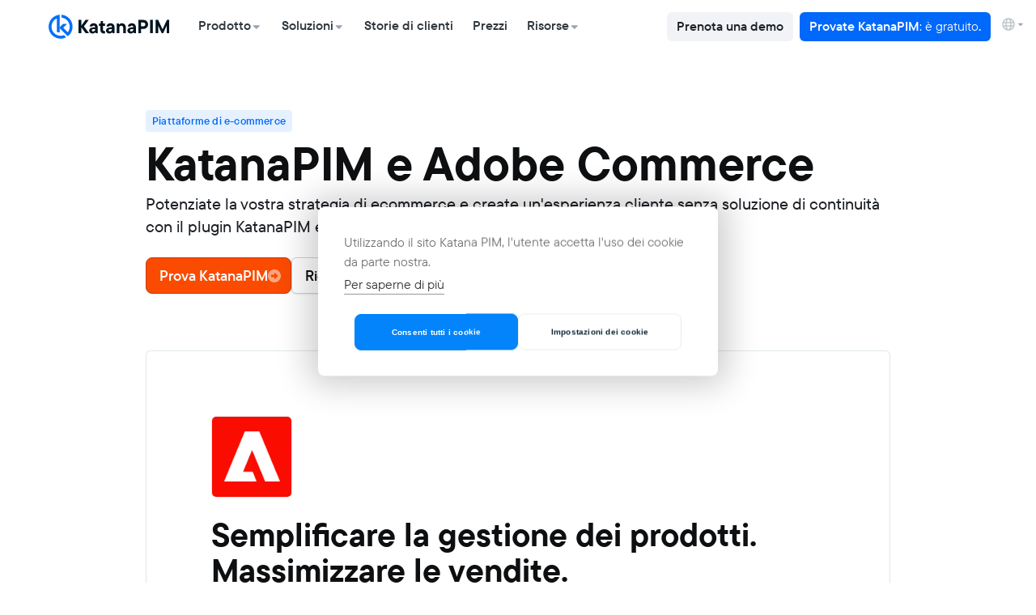

--- FILE ---
content_type: text/html; charset=utf-8
request_url: https://it.katanapim.com/integrations/adobe-commerce
body_size: 11513
content:
<!DOCTYPE html><!-- Last Published: Fri Jan 23 2026 12:40:33 GMT+0000 (Coordinated Universal Time) --><html data-wf-domain="it.katanapim.com" data-wf-page="60c9b725eb0f783806164a42" data-wf-site="5e985fca982c51265604ac53" data-wf-collection="60c9b725eb0f78638f164a40" data-wf-item-slug="adobe-commerce" lang="it" data-wg-translated="it"><head><meta charset="utf-8"><title>KatanaPIM e Adobe Commerce | KatanaPIM</title><meta content="Potenziate la vostra strategia di ecommerce e create un'esperienza cliente senza soluzione di continuità con il plugin KatanaPIM e Adobe Commerce" name="description"><meta content="KatanaPIM e Adobe Commerce | KatanaPIM" property="og:title"><meta content="Potenziate la vostra strategia di ecommerce e create un'esperienza cliente senza soluzione di continuità con il plugin KatanaPIM e Adobe Commerce" property="og:description"><meta content="" property="og:image"><meta content="KatanaPIM e Adobe Commerce | KatanaPIM" property="twitter:title"><meta content="Potenziate la vostra strategia di ecommerce e create un'esperienza cliente senza soluzione di continuità con il plugin KatanaPIM e Adobe Commerce" property="twitter:description"><meta content="" property="twitter:image"><meta property="og:type" content="website"><meta content="summary_large_image" name="twitter:card"><meta content="width=device-width, initial-scale=1" name="viewport"><meta content="l2PN8fMv15UlF9x3KGrxYRNb4uxPCGm62bixY3TZsOE" name="google-site-verification"><link href="https://cdn.prod.website-files.com/5e985fca982c51265604ac53/css/katanapim.webflow.shared.8db529cb9.min.css" rel="stylesheet" type="text/css" integrity="sha384-jbUpy5kSspxOm3kB+yD9R6r47oU6Elmpvt5SeS3FwaP1WdVkNNIvREqqirahMEgx" crossorigin="anonymous"><script type="text/javascript">!function(o,c){var n=c.documentElement,t=" w-mod-";n.className+=t+"js",("ontouchstart"in o||o.DocumentTouch&&c instanceof DocumentTouch)&&(n.className+=t+"touch")}(window,document);</script><link href="https://cdn.prod.website-files.com/5e985fca982c51265604ac53/5eba686bf897f90a4a462538_Katana-icon%20favicon.png" rel="shortcut icon" type="image/x-icon"><link href="https://cdn.prod.website-files.com/5e985fca982c51265604ac53/5eba68b9ef30faad1ca70773_Katana-icon%20Webclip.png" rel="apple-touch-icon"><script src="https://www.google.com/recaptcha/api.js" type="text/javascript"></script><!-- Google Tag Manager -->
<script>(function(w,d,s,l,i){w[l]=w[l]||[];w[l].push({'gtm.start':
new Date().getTime(),event:'gtm.js'});var f=d.getElementsByTagName(s)[0],
j=d.createElement(s),dl=l!='dataLayer'?'&l='+l:'';j.async=true;j.src=
'https://www.googletagmanager.com/gtm.js?id='+i+dl;f.parentNode.insertBefore(j,f);
})(window,document,'script','dataLayer','GTM-M8986KW');</script>
<!-- End Google Tag Manager -->

<!-- Google tag (gtag.js) -->
<!-- <script async src="https://www.googletagmanager.com/gtag/js?id=AW-653889755">
</script>
<script>
  window.dataLayer = window.dataLayer || [];
  function gtag(){dataLayer.push(arguments);}
  gtag('js', new Date());

  gtag('config', 'AW-653889755');
</script> -->

<!-- Weglot:Translation Tool -->




<script type="application/json" id="weglot-data">{"allLanguageUrls":{"en":"https://www.katanapim.com/integrations/adobe-commerce","it":"https://it.katanapim.com/integrations/adobe-commerce","nl":"https://nl.katanapim.com/integrations/adobe-commerce","es":"https://es.katanapim.com/integrations/adobe-commerce"},"originalCanonicalUrl":"https://www.katanapim.com/integrations/adobe-commerce","originalPath":"/integrations/adobe-commerce","settings":{"auto_switch":false,"auto_switch_fallback":null,"category":6,"custom_settings":{"button_style":{"with_name":false,"full_name":false,"is_dropdown":false,"with_flags":false,"flag_type":"rectangle_mat","custom_css":""},"switchers":[],"translate_search":false,"loading_bar":true,"hide_switcher":false,"translate_images":false,"subdomain":false,"wait_transition":true},"deleted_at":null,"dynamics":[],"excluded_blocks":[{"value":"weglot","description":null}],"excluded_paths":[{"excluded_languages":[],"language_button_displayed":true,"type":"CONTAIN","value":"/nl/"},{"excluded_languages":[],"language_button_displayed":true,"type":"CONTAIN","value":"/de/"},{"excluded_languages":[],"language_button_displayed":true,"type":"CONTAIN","value":"/jobs/"},{"excluded_languages":[],"language_button_displayed":true,"type":"CONTAIN","value":"webflow"},{"excluded_languages":[],"language_button_displayed":true,"type":"CONTAIN","value":"/link"},{"excluded_languages":[],"language_button_displayed":true,"type":"CONTAIN","value":"/news"},{"excluded_languages":[],"language_button_displayed":true,"type":"CONTAIN","value":"/categories"},{"excluded_languages":[],"language_button_displayed":true,"type":"CONTAIN","value":"/privacy-policy"},{"excluded_languages":[],"language_button_displayed":true,"type":"IS_EXACTLY","value":"/privacy-policy"},{"excluded_languages":[],"language_button_displayed":true,"type":"CONTAIN","value":"/index.php/admin"},{"excluded_languages":[],"language_button_displayed":true,"type":"CONTAIN","value":"/contact-us-katana-pim"},{"excluded_languages":[],"language_button_displayed":true,"type":"CONTAIN","value":"/landingspage"},{"excluded_languages":[],"language_button_displayed":true,"type":"CONTAIN","value":"/categories/news"},{"excluded_languages":[],"language_button_displayed":true,"type":"CONTAIN","value":"/categories/partners"},{"excluded_languages":[],"language_button_displayed":true,"type":"CONTAIN","value":"/categories/clients"},{"excluded_languages":[],"language_button_displayed":false,"type":"IS_EXACTLY","value":"/demo-old"},{"excluded_languages":[],"language_button_displayed":false,"type":"IS_EXACTLY","value":"/post/getting-the-best-out-of-marketplaces-through-experts-and-automation"},{"excluded_languages":[],"language_button_displayed":false,"type":"IS_EXACTLY","value":"/post/marketplaces-an-effortless-way-to-showcase-your-products"},{"excluded_languages":[],"language_button_displayed":false,"type":"IS_EXACTLY","value":"/post/why-you-should-pay-attention-to-pim"},{"excluded_languages":[],"language_button_displayed":false,"type":"IS_EXACTLY","value":"/post/international-internet-day"},{"excluded_languages":[],"language_button_displayed":false,"type":"IS_EXACTLY","value":"/post/katanapim-announces-a-new-managing-director"},{"excluded_languages":[],"language_button_displayed":false,"type":"IS_EXACTLY","value":"/post/j2s-our-latest-partnership"},{"excluded_languages":[],"language_button_displayed":false,"type":"IS_EXACTLY","value":"/post/everything-product-pages-how-to-add-variations-to-your-amazon-listing"},{"excluded_languages":[],"language_button_displayed":false,"type":"IS_EXACTLY","value":"/post/3-advantages-of-a-pim-tool-for-shopify-users"},{"excluded_languages":[],"language_button_displayed":false,"type":"IS_EXACTLY","value":"/post/our-new-office"},{"excluded_languages":[],"language_button_displayed":false,"type":"IS_EXACTLY","value":"/post/3-reasons-to-have-a-single-source-of-truth-for-your-product-data"},{"excluded_languages":[],"language_button_displayed":false,"type":"IS_EXACTLY","value":"/post/webprepare-our-new-partner"},{"excluded_languages":[],"language_button_displayed":false,"type":"IS_EXACTLY","value":"/post/de-eekhoorn"},{"excluded_languages":[],"language_button_displayed":false,"type":"IS_EXACTLY","value":"/post/200deg-fahrenheit-our-newest-client"},{"excluded_languages":[],"language_button_displayed":false,"type":"IS_EXACTLY","value":"/post/what-is-pim-and-why-it-is-important-for-your-business"},{"excluded_languages":[],"language_button_displayed":false,"type":"IS_EXACTLY","value":"/post/whats-the-difference-between-pim-and-dam"},{"excluded_languages":[],"language_button_displayed":false,"type":"IS_EXACTLY","value":"/post/using-ai-for-your-product-descriptions"},{"excluded_languages":[],"language_button_displayed":false,"type":"IS_EXACTLY","value":"/post/the-pitfalls-of-inefficient-product-information-management"},{"excluded_languages":[],"language_button_displayed":false,"type":"IS_EXACTLY","value":"/post/adapting-to-the-future-of-b2b-e-commerce-7-trends-to-watch"},{"excluded_languages":[],"language_button_displayed":false,"type":"IS_EXACTLY","value":"/post/5-key-trends-shaping-omnichannel-in-2023"},{"excluded_languages":[],"language_button_displayed":false,"type":"IS_EXACTLY","value":"/post/pim-and-marketplace-integrator-how-does-the-integration-work-and-why-its-important"},{"excluded_languages":["es","it"],"language_button_displayed":false,"type":"IS_EXACTLY","value":"/lp/discover-katanapim"},{"excluded_languages":["es","it"],"language_button_displayed":false,"type":"START_WITH","value":"/lp/get-ready-for-black-friday-2023-special-offer"},{"excluded_languages":["es","it"],"language_button_displayed":false,"type":"IS_EXACTLY","value":"/lp/get-ready-for-black-friday-2023-special-offer"},{"excluded_languages":["es","it"],"language_button_displayed":false,"type":"IS_EXACTLY","value":"/lp/get-in-touch-exact-online"},{"excluded_languages":[],"language_button_displayed":false,"type":"IS_EXACTLY","value":"/design-system"},{"excluded_languages":["es","it"],"language_button_displayed":false,"type":"CONTAIN","value":"/post/"},{"excluded_languages":["es","it"],"language_button_displayed":true,"type":"IS_EXACTLY","value":"partner/rabobank"},{"excluded_languages":[],"language_button_displayed":false,"type":"IS_EXACTLY","value":"/faq/how-do-i-receive-the-quickscan"},{"excluded_languages":["it"],"language_button_displayed":true,"type":"IS_EXACTLY","value":"/partner/rabobank"},{"excluded_languages":[],"language_button_displayed":false,"type":"CONTAIN","value":"faq-category"},{"excluded_languages":[],"language_button_displayed":false,"type":"IS_EXACTLY","value":"/post/katanapim-x-com-partner-to-provide-comprehensive-e-commerce-solutions"},{"excluded_languages":[],"language_button_displayed":false,"type":"IS_EXACTLY","value":"/post/whats-the-difference-pim-and-erp"},{"excluded_languages":[],"language_button_displayed":false,"type":"IS_EXACTLY","value":"/post/true-commerce-professionals-realized-the-connection-between-katana-pim-and-magento"},{"excluded_languages":[],"language_button_displayed":false,"type":"IS_EXACTLY","value":"/post/maximizing-marketplace-success-leveraging-tech-tools-for-effective-multi-channel-scaling"},{"excluded_languages":[],"language_button_displayed":false,"type":"IS_EXACTLY","value":"/post/overcome-your-5-biggest-e-commerce-challenges"},{"excluded_languages":[],"language_button_displayed":false,"type":"IS_EXACTLY","value":"/post/improving-brand-identity-through-consistency-the-case-of-suitsuit"},{"excluded_languages":[],"language_button_displayed":false,"type":"IS_EXACTLY","value":"/post/icecat-katanapim-empowering-ecommerce-with-comprehensive-product-information"},{"excluded_languages":[],"language_button_displayed":false,"type":"IS_EXACTLY","value":"/post/enrich-product-content-for-better-seo-and-discoverability"},{"excluded_languages":[],"language_button_displayed":false,"type":"IS_EXACTLY","value":"/post/3-tips-to-boost-your-e-commerce-during-and-after-black-friday"},{"excluded_languages":[],"language_button_displayed":false,"type":"IS_EXACTLY","value":"/post/why-a-pim-system-is-essential-for-your-business"},{"excluded_languages":[],"language_button_displayed":false,"type":"IS_EXACTLY","value":"/post/what-to-put-in-your-product-information"},{"excluded_languages":[],"language_button_displayed":false,"type":"IS_EXACTLY","value":"/post/what-is-social-commerce-some-tips-to-get-the-most-of-it"},{"excluded_languages":[],"language_button_displayed":false,"type":"IS_EXACTLY","value":"/post/5-tips-to-write-product-descriptions-that-sell"},{"excluded_languages":[],"language_button_displayed":false,"type":"IS_EXACTLY","value":"/post/mastering-black-friday-a-guide-to-boost-your-online-sales"},{"excluded_languages":[],"language_button_displayed":false,"type":"IS_EXACTLY","value":"/post/give-your-clients-the-best-shopping-experience-with-the-katanapim-brandfolder-integration"}],"external_enabled":true,"host":"www.katanapim.com","is_dns_set":false,"is_https":true,"language_from":"en","language_from_custom_flag":null,"language_from_custom_name":null,"languages":[{"connect_host_destination":{"is_dns_set":true,"created_on_aws":1714034436,"host":"nl.katanapim.com"},"custom_code":null,"custom_flag":null,"custom_local_name":null,"custom_name":null,"enabled":true,"language_to":"nl"},{"connect_host_destination":{"is_dns_set":true,"created_on_aws":1714034436,"host":"it.katanapim.com"},"custom_code":null,"custom_flag":null,"custom_local_name":null,"custom_name":null,"enabled":true,"language_to":"it"},{"connect_host_destination":{"is_dns_set":true,"created_on_aws":1714034436,"host":"es.katanapim.com"},"custom_code":null,"custom_flag":null,"custom_local_name":null,"custom_name":null,"enabled":true,"language_to":"es"}],"media_enabled":false,"page_views_enabled":true,"technology_id":13,"technology_name":"Webflow","translation_engine":3,"url_type":"SUBDOMAIN","versions":{"translation":1769528845,"slugTranslation":1679573615}}}</script>
<script type="text/javascript" src="https://cdn.weglot.com/weglot.min.js"></script>
<script>
    Weglot.initialize({
        api_key: 'wg_578f97c88cb1bc9e12f4833a162a0a420'
    });
</script>
<!-- End Weglot:Translation Tool -->

<!--
/**
* @license
* MyFonts Webfont Build ID 474286
*
* The fonts listed in this notice are subject to the End User License
* Agreement(s) entered into by the website owner. All other parties are
* explicitly restricted from using the Licensed Webfonts(s).
*
* You may obtain a valid license from one of MyFonts official sites.
* http://www.fonts.com
* http://www.myfonts.com
* http://www.linotype.com
*
*/

  /**
   * @license
   * MyFonts Webfont Build ID 4308586, 2022-01-25T05:25:03-0500
   * 
   * The fonts listed in this notice are subject to the End User License
   * Agreement(s) entered into by the website owner. All other parties are 
   * explicitly restricted from using the Licensed Webfonts(s).
   * 
   * You may obtain a valid license at the URLs below.
   * 
   * Webfont: TTCommons-Italic by TypeType
   * URL: https://www.myfonts.com/fonts/type-type/tt-commons/italic/
   * 
   * Webfont: TTCommons-DemiBoldItalic by TypeType
   * URL: https://www.myfonts.com/fonts/type-type/tt-commons/demi-bold-italic/
   * 
   * Webfont: TTCommons-DemiBold by TypeType
   * URL: https://www.myfonts.com/fonts/type-type/tt-commons/demi-bold/
   * 
   * Webfont: TTCommons-Regular by TypeType
   * URL: https://www.myfonts.com/fonts/type-type/tt-commons/regular/
   * 
   * 
   * Webfonts copyright: Copyright (c) 2018-2019 by TypeType. Designers Ivan Gladkikh, Pavel Emelyanov. Technical designers Marina Khodak, Vika Usmanova, Nadyr Rakhimov, Antonina Zhulkova. All rights reserved.
   * 
   * © 2022 MyFonts Inc
  */
-->

<!-- Hotjar Tracking Code for KatanaPIM -->
<script>
    (function(h,o,t,j,a,r){
        h.hj=h.hj||function(){(h.hj.q=h.hj.q||[]).push(arguments)};
        h._hjSettings={hjid:3160546,hjsv:6};
        a=o.getElementsByTagName('head')[0];
        r=o.createElement('script');r.async=1;
        r.src=t+h._hjSettings.hjid+j+h._hjSettings.hjsv;
        a.appendChild(r);
    })(window,document,'https://static.hotjar.com/c/hotjar-','.js?sv=');
</script>

<style>
  figure {
    background: #F3F7FC;
    border-radius: 8px;
    overflow: hidden;
  }
  figure figcaption {
    padding: 12px;
    margin: 0;
    line-height: 120%;
    font-size: 15px;
  }
  
  figure sup {
    top: 0;
    font-size: 15px;
	line-height: 120%;
  }
  
  .w-slider-nav-invert>div.w-active {
      background-color: var(--white) !important;
      width: 32px;
  }
  .w-slider-nav-invert>div {
      background-color: var(--border--dark) !important;
      border: 3px solid var(--white) !important;
      border-radius: var(--radius--small) !important;
      transition: .2s ease all !important;
      margin: 0 3px !important;
  }
  @media (min-width: 992px) {
    .solution-slider-right.hide-desktop {
        display: none !important;
    }
  }
</style>
<script>
(function() {
  fetch('https://ipapi.co/json/')
    .then(response => response.json())
    .then(data => {
      window.dataLayer = window.dataLayer || [];
      window.dataLayer.push({
        event: 'countryDetected',
        country: data.country_name, // or data.country_code (e.g., "US")
      });
      console.log('countryDetected event fired:', data.country_name);
    })
    .catch(err => console.warn('Country detection failed', err));
})();
</script>


<link href="https://www.katanapim.com/integrations/adobe-commerce" hreflang="en" rel="alternate"><link href="https://it.katanapim.com/integrations/adobe-commerce" hreflang="it" rel="alternate"><link href="https://nl.katanapim.com/integrations/adobe-commerce" hreflang="nl" rel="alternate"><link href="https://es.katanapim.com/integrations/adobe-commerce" hreflang="es" rel="alternate"></head><body><div class="w-embed w-iframe"><!-- Google Tag Manager (noscript) -->
<noscript><iframe src="https://www.googletagmanager.com/ns.html?id=GTM-M8986KW" height="0" width="0" style="display:none;visibility:hidden"></iframe></noscript>
<!-- End Google Tag Manager (noscript) --></div><div data-collapse="medium" data-animation="default" data-duration="400" data-doc-height="1" data-easing="ease" data-easing2="ease" role="banner" class="navbar w-nav"><div class="header-container"><div class="flex-normal header"><a href="/" class="logo-container w-inline-block"><img src="https://cdn.prod.website-files.com/5e985fca982c51265604ac53/668bae9e7900bc7490ded90d_katanapim.svg" loading="lazy" alt="" class="logo"></a><div class="menu-container"><div class="menu-list"><div class="show-tablet mb-3"><a href="/try-katanapim" GTM="menu-demo-request" class="btn btn-orange btn-full mb-3 w-nav-link">Prova KatanaPIM - è gratis</a><a href="/demo" GTM="menu-demo-request" class="menu-cta menu-cta-secondary w-nav-link">Prenota una demo</a></div><div class="menu-li show-tablet"><a href="/" class="menu-link w-nav-link">Home</a></div><div class="menu-li"><div data-hover="true" data-delay="0" class="menu-dropdown w-dropdown"><div class="menu-link menu-link-dropdown w-dropdown-toggle"><div>Prodotto</div><img src="https://cdn.prod.website-files.com/5e985fca982c51265604ac53/621f59da529140c6894f172c_Caret%20down.svg" loading="lazy" alt="" class="menu-link-dropdown-icon hide-tablet"></div><nav class="menu-sub-list w-dropdown-list"><div class="menu-label-heading">Dati di prodotto semplificati</div><a href="/what-is-a-pim" class="menu-link-sub w-inline-block"><div class="menu-label"><div class="menu-label-primary">Che cos'è il PIM?</div><div class="menu-label-secondary">Per saperne di più su cosa può fare il PIM</div></div></a><a href="/features" class="menu-link-sub w-inline-block"><div class="menu-label"><div class="menu-label-primary">Caratteristiche</div><div class="menu-label-secondary">Tutto ciò che serve in un sistema PIM</div></div></a><a href="/integrations" class="menu-link-sub w-inline-block"><div class="menu-label"><div class="menu-label-primary">Integrazioni</div><div class="menu-label-secondary">Collegare il PIM al proprio stack</div></div></a></nav></div></div><div class="menu-li"><div data-hover="true" data-delay="0" class="menu-dropdown w-dropdown"><div class="menu-link menu-link-dropdown w-dropdown-toggle"><div>Soluzioni</div><img src="https://cdn.prod.website-files.com/5e985fca982c51265604ac53/621f59da529140c6894f172c_Caret%20down.svg" loading="lazy" alt="" class="menu-link-dropdown-icon hide-tablet"></div><nav class="menu-sub-list w-dropdown-list"><div class="div-block-493"><div><div class="menu-label-heading">Soluzioni per gli OBIETTIVI</div><a href="/solutions/optimizing-operations" class="menu-link-sub w-inline-block"><div class="menu-badge-container"><div class="badge badge-square t-white"><img src="https://cdn.prod.website-files.com/5e985fca982c51265604ac53/66bb26890059d0b109a003a5_icon-optimizinig-color.svg" loading="lazy" alt="" class="badge-icon badge-icon-img"></div></div><div class="menu-label"><div class="menu-label-primary">Ottimizzazione delle operazioni</div><div class="menu-label-secondary">Semplificare il lavoro quotidiano e ridurre gli errori</div></div></a><a href="/solutions/replatforming" class="menu-link-sub w-inline-block"><div class="menu-badge-container"><div class="badge badge-square t-white"><img src="https://cdn.prod.website-files.com/5e985fca982c51265604ac53/66bb2689d8ab9a79db5aaaa8_icon-replatforming-color.svg" loading="lazy" alt="" class="badge-icon badge-icon-img"></div></div><div class="menu-label"><div class="menu-label-primary">Replatforming</div><div class="menu-label-secondary">Connettersi facilmente con il proprio stack tecnologico</div></div></a><a href="/solutions/increasing-sales" class="menu-link-sub w-inline-block"><div class="menu-badge-container"><div class="badge badge-square t-white"><img src="https://cdn.prod.website-files.com/5e985fca982c51265604ac53/66bb2689ba36c103ee30b11c_icon-sales-color.svg" loading="lazy" alt="" class="badge-icon badge-icon-img"></div></div><div class="menu-label"><div class="menu-label-primary">Aumentare le vendite</div><div class="menu-label-secondary">Ampliare la portata e aumentare le conversioni</div></div></a></div><div><div class="menu-label-heading">Soluzioni per la crescita</div><a href="/solutions/business-type" class="menu-link-sub w-inline-block"><div class="menu-badge-container"><div class="badge badge-square t-white"><img src="https://cdn.prod.website-files.com/5e985fca982c51265604ac53/66bb2689ce310dce103017d0_icon-industry-color.svg" loading="lazy" alt="" class="badge-icon badge-icon-img"></div></div><div class="menu-label"><div class="menu-label-primary">Tipo di attività</div><div class="menu-label-secondary">Per marchi, grossisti e dettaglianti</div></div></a><a href="/solutions/industry" class="menu-link-sub w-inline-block"><div class="menu-badge-container"><div class="badge badge-square t-white"><img src="https://cdn.prod.website-files.com/5e985fca982c51265604ac53/68e775301b05ad34de24456d_industry.svg" loading="lazy" alt="" class="badge-icon badge-icon-img"></div></div><div class="menu-label"><div class="menu-label-primary">Per industria</div><div class="menu-label-secondary">Settori diversi, stesso caos</div></div></a><a href="/solutions/pim-for-agentic-commerce" class="menu-link-sub w-inline-block"><div class="menu-badge-container"><div class="badge badge-square t-white"><img src="https://cdn.prod.website-files.com/5e985fca982c51265604ac53/693164f2d310344c70cf1dbc_ai.svg" loading="lazy" alt="" class="badge-icon badge-icon-img"></div></div><div class="menu-label"><div class="menu-label-primary">Commercio agente</div><div class="menu-label-secondary">Costruisci esperienze di IA più intelligenti</div></div></a></div></div></nav></div></div><div class="menu-li"><a href="/customer-stories" class="menu-link w-nav-link">Storie di clienti</a></div><div class="menu-li"><a href="/pricing" class="menu-link w-nav-link">Prezzi</a></div><div class="menu-li"><div data-hover="true" data-delay="0" class="menu-dropdown w-dropdown"><div class="menu-link menu-link-dropdown w-dropdown-toggle"><div>Risorse</div><img src="https://cdn.prod.website-files.com/5e985fca982c51265604ac53/621f59da529140c6894f172c_Caret%20down.svg" loading="lazy" alt="" class="menu-link-dropdown-icon hide-tablet"></div><nav class="menu-sub-list w-dropdown-list"><div class="div-block-493"><div><div class="menu-label-heading">Risorse</div><a href="/blog" class="menu-link-sub w-inline-block"><div class="menu-label"><div class="menu-label-primary">Blog</div><div class="menu-label-secondary">Cosa c&#039;è di nuovo in KatanaPIM</div></div></a><a href="/faq" class="menu-link-sub w-inline-block"><div class="menu-label"><div class="menu-label-primary">FAQS</div><div class="menu-label-secondary">Trova le risposte su PIM</div></div></a><a href="/get-in-touch" class="menu-link-sub w-inline-block"><div class="menu-label"><div class="menu-label-primary">Contatto</div><div class="menu-label-secondary">Mettiamoci in contatto</div></div></a></div><div><div class="menu-label-heading">Partner</div><a href="/find-a-partner" class="menu-link-sub w-inline-block"><div class="menu-label"><div class="menu-label-primary">La nostra rete di partner</div><div class="menu-label-secondary">Esperti fidati per far crescere il vostro business</div></div></a><a href="/become-a-partner" class="menu-link-sub w-inline-block"><div class="menu-label"><div class="menu-label-primary">Diventa partner</div><div class="menu-label-secondary">Unisciti alla nostra rete di partner</div></div></a></div></div></nav></div></div></div><div class="div-block-435"><div class="menu-li menu-li-last hide-tablet"><a href="/demo" id="menu-demo-request-desktop" GTM="menu-demo-request" class="menu-cta menu-cta-secondary w-nav-link">Prenota una demo</a></div><div class="menu-li menu-li-last hide-tablet"><a href="/try-katanapim" GTM="menu-try-katanapim" class="menu-cta w-nav-link">Provate KatanaPIM <span class="fw-normal">: è gratuito</span>.</a></div><div data-w-id="4426f52e-13c9-239b-4a84-0c598f71e2ac" class="language-picker"><img src="https://cdn.prod.website-files.com/5e985fca982c51265604ac53/621f519e93da04d08d41bd7b_globe.svg" loading="lazy" alt="" class="language-image"><img src="https://cdn.prod.website-files.com/5e985fca982c51265604ac53/621f59da529140c6894f172c_Caret%20down.svg" loading="lazy" alt="" class="language-caret"><div class="language-wrapper"><div class="language-toggle"><div lang="en" class="language-country-current"><div class="language-country-item"><img src="https://cdn.prod.website-files.com/5e985fca982c51265604ac53/5ffc9da00df4d147a0785b3b_flag-united-kingdom.svg" loading="lazy" alt="" class="language-flag"><div>Inglese</div></div></div></div><div class="div-block-358"><a gtm="language-picker" lang="nl" href="#" class="language-country w-inline-block"><div class="language-country-item"><img src="https://cdn.prod.website-files.com/5e985fca982c51265604ac53/5ffc9d9f941628bf824ce315_flag-netherlands.svg" loading="lazy" alt="" class="language-flag"><div>Olandese</div></div></a><a gtm="language-picker" lang="it" href="#" class="language-country w-inline-block"><div class="language-country-item"><img src="https://cdn.prod.website-files.com/5e985fca982c51265604ac53/5ffc9da0387ffc0c25d86943_flag-italy.svg" loading="lazy" alt="" class="language-flag"><div>Italiano</div></div></a><a gtm="language-picker" lang="es" href="#" class="language-country w-inline-block"><div class="language-country-item"><img src="https://cdn.prod.website-files.com/5e985fca982c51265604ac53/661e4ca3c691931c6ebf60b7_flag-spanish.svg" loading="lazy" alt="" class="language-flag"><div>Spagnolo</div></div></a></div><div class="wg-code w-embed w-script"><script type="text/javascript" src="https://cdn.weglot.com/weglot.min.js"></script>
<script>
// init Weglot
Weglot.initialize({
    api_key: 'wg_62d9b9b0750831f48721322c8384946b6'
});

// on Weglot init
Weglot.on('initialized', () => {
    // get the current active language
    const currentLang = Weglot.getCurrentLang();
    // call updateDropdownLinks function
    updateSW5DropdownLinks(currentLang);
    updateFormLangValue(currentLang)
});

// for each of the .Language-container language links
document.querySelectorAll('.language-picker [lang]').forEach((link) => {
    // add a click event listener
    link.addEventListener('click', function(e) {
        // prevent default
        e.preventDefault();
        // switch to the current active language      
        Weglot.switchTo(this.getAttribute('lang'));
        // call updateDropdownLinks function
        updateSW5DropdownLinks(this.getAttribute('lang'));
    });
});

// updateDropdownLinks function
function updateSW5DropdownLinks(currentLang) {
    // get the wrapper element
    const $wrapper = document.querySelector('.language-picker');
    // if the .Language-toggle is not the current active language
    if ($wrapper.querySelector('.language-toggle').getAttribute('lang') !== currentLang) {
        // get the current active language link
        const $activeLangLink = $wrapper.querySelector('[lang=' + currentLang + ']');
        // swap the dropdown toggle's text with the current active language link text
        const $toggle = $activeLangLink.closest('.language-picker').querySelector('.language-toggle .language-country-current');
        const toggleTxt = $toggle.innerHTML;
        const activeLangLinkTxt = $activeLangLink.innerHTML;
        $toggle.querySelector('div').innerHTML = activeLangLinkTxt;
        $activeLangLink.innerHTML = toggleTxt;
        // swap the dropdown toggle's lang attr with the current active language link lang attr  
        const lang = $activeLangLink.getAttribute('lang');
        const toggleLang = $toggle.getAttribute('lang');
        $toggle.setAttribute('lang', lang);
        $activeLangLink.setAttribute('lang', toggleLang);
    }
}

function updateFormLangValue(currentLang) {
        if(document.getElementById('field[17]')) {
        if (currentLang == "nl") { formSelectID = "2";}
        else if (currentLang == "it") { formSelectID = "3";}
        else if (currentLang == "es") { formSelectID = "4";}
        else { formSelectID = "1";}
      
        document.getElementById('field[17]').selectedIndex = formSelectID;
    }
}

</script></div></div></div></div></div><div class="div-block-461"><a href="/try-katanapim" GTM="menu-try-katanapim" class="nav-link hide-tablet w-nav-link">Provate KatanaPIM <span class="fw-normal">: è gratuito</span>.</a><div data-w-id="6f1f4c49-fa15-587d-c26e-354952c03d5f" class="hamburget-container"><div class="hamburger close"><div class="hamburger-bar _1"></div><div class="hamburger-bar _2"></div></div><div class="hamburger open"><div class="hamburger-bar"></div><div class="hamburger-bar"></div><div class="hamburger-bar"></div></div></div></div></div></div><div class="header-container-bg"></div></div><div class="wrapper space-b"><div class="flex-small space-sm-t space-sm-b"><div class="d-flex"><div class="t-primary badge mb-2"><div class="badge-heading">Piattaforme di e-commerce</div></div></div><h1>KatanaPIM e Adobe Commerce</h1><div><p class="t-large">Potenziate la vostra strategia di ecommerce e create un'esperienza cliente senza soluzione di continuità con il plugin KatanaPIM e Adobe Commerce</p><div class="btn-group"><a gtm="content-cta-primary" href="/try-katanapim" class="btn btn-orange w-inline-block"><div>Prova KatanaPIM</div><img src="https://cdn.prod.website-files.com/5e985fca982c51265604ac53/62e14f44b5ffed02b009d6b0_cta-next.svg" loading="lazy" alt="" class="opacity-50 btn-icon-back"></a><a href="/get-in-touch" class="btn-outline">Richiesta di integrazione</a></div></div></div><div class="flex-small space-b"><div class="card card-lg p-relative card-border"><img src="https://cdn.prod.website-files.com/5ecfb848d0d3ddc4388ba8d3/63aea7ff892ff6dd34974841_Frame%2043.png" loading="lazy" alt="Adobe Commerce" class="story-logo"><h2>Semplificare la gestione dei prodotti. Massimizzare le vendite.</h2><div class="w-richtext"><p>La gestione dei dati sui prodotti in Adobe Commerce può diventare complessa, soprattutto quando si vendono anche su più canali. Informazioni incoerenti o incomplete non solo rallentano l'attività, ma danneggiano anche la fiducia dei clienti.</p><p>È qui che entra in gioco KatanaPIM. Collegandosi direttamente ad Adobe Commerce, KatanaPIM diventa la vostra unica fonte di verità per le informazioni sui prodotti. Raccogliete, arricchite e convalidate i vostri dati in un unico luogo, quindi distribuiteli automaticamente ad Adobe Commerce e oltre.</p><p>Grazie a questa integrazione, si risparmia tempo, si riducono i rischi e si offre ai clienti un percorso di acquisto senza intoppi. Che si tratti di un marchio in crescita o di un grande rivenditore, KatanaPIM e Adobe Commerce creano insieme le basi per un successo scalabile nell'e-commerce.</p></div><div class="alert alert-warning"><p class="mb-0 t-small">Si prega di notare che alcune integrazioni potrebbero comportare costi aggiuntivi e tempi di sviluppo più lunghi, poiché vengono gestite tramite la nostra rete di partner.</p></div><div class="btn-container"><a href="https://business.adobe.com/" class="btn-outline w-inline-block"><div class="w-embed">Visita Adobe Commerce</div></a></div></div><div class="flex-tiny space-sm-t"><h3 class="h2">Perché collegare KatanaPIM con Adobe Commerce?</h3><div class="w-richtext"><ul role="list"><li><strong>Controllo centralizzato</strong>: gestione di tutti i contenuti dei prodotti (descrizioni, immagini, specifiche) in un unico sistema.</li><li><strong>Sincronizzazione automatica</strong>: gli aggiornamenti vengono trasmessi istantaneamente al vostro negozio Adobe Commerce e agli altri canali di vendita.</li><li><strong>Lanci più rapidi</strong>: accelerate il vostro time-to-market e rimanete al passo con le tendenze.</li><li><strong>Dati privi di errori</strong>: riducete il lavoro manuale e garantite la coerenza su tutti i canali.</li><li><strong>Migliore esperienza per i clienti</strong>: fornire agli acquirenti le informazioni complete e accurate di cui hanno bisogno per acquistare con fiducia.</li></ul></div></div><div class="flex-tiny space-sm-t"><a href="/post/why-you-should-consider-integrating-pim-with-your-adobe-commerce-platform" class="mb-3 w-inline-block"><img src="https://cdn.prod.website-files.com/5ecfb848d0d3ddc4388ba8d3/63ac321d2b9e6319e1b3ddf8_Adobe%20commerce%20%26%20KatanaPIM%20integration.png" loading="lazy" alt="Perché dovreste considerare l'integrazione del PIM con la vostra piattaforma Adobe Commerce" sizes="100vw" srcset="https://cdn.prod.website-files.com/5ecfb848d0d3ddc4388ba8d3/63ac321d2b9e6319e1b3ddf8_Adobe%20commerce%20%26%20KatanaPIM%20integration-p-500.png 500w, https://cdn.prod.website-files.com/5ecfb848d0d3ddc4388ba8d3/63ac321d2b9e6319e1b3ddf8_Adobe%20commerce%20%26%20KatanaPIM%20integration-p-800.png 800w, https://cdn.prod.website-files.com/5ecfb848d0d3ddc4388ba8d3/63ac321d2b9e6319e1b3ddf8_Adobe%20commerce%20%26%20KatanaPIM%20integration.png 920w" class="u-image u-radius"></a><a href="/post/why-you-should-consider-integrating-pim-with-your-adobe-commerce-platform" class="link-header w-inline-block"><h3>Perché dovreste considerare l'integrazione del PIM con la vostra piattaforma Adobe Commerce</h3></a><p>Avete difficoltà a gestire efficacemente le informazioni sui prodotti in più negozi e canali di vendita? Scoprite come semplificare la gestione dei dati sui prodotti e fornire un'esperienza cliente di prim'ordine con informazioni sui prodotti ottimizzate.</p><div class="d-flex"><a href="/post/why-you-should-consider-integrating-pim-with-your-adobe-commerce-platform" class="btn-outline w-button">Per saperne di più</a></div></div><div class="flex-tiny space-sm-t"><div class="c-section-header"><h2 class="c-section-h2">Partner di integrazione</h2><a href="/find-a-partner" class="t-small t-grey">Visualizza tutti</a></div><div class="w-dyn-list"><div role="list" class="grid-3-sm w-dyn-items"><div role="listitem" class="collection-item w-dyn-item"><div class="integration w-condition-invisible"><div class="integration-icon"><img src="https://cdn.prod.website-files.com/5ecfb848d0d3ddc4388ba8d3/682ade842526a109f255165d_Group%2036.png" loading="lazy" alt=""></div><div class="integration-content"><h4 class="integration-title">Magmoduli</h4><p class="integration-text">Partner affidabile per i plugin di Magento e Shopware</p></div></div><a href="https://www.magmodules.eu/" target="_blank" class="integration-link w-inline-block"><div class="integration"><div class="integration-icon"><img src="https://cdn.prod.website-files.com/5ecfb848d0d3ddc4388ba8d3/682ade842526a109f255165d_Group%2036.png" loading="lazy" alt=""></div><div class="integration-content"><h4 class="integration-title">Magmoduli</h4><p class="integration-text">Partner affidabile per i plugin di Magento e Shopware</p></div><img src="https://cdn.prod.website-files.com/5e985fca982c51265604ac53/649349849aaa4c2b1ee68d9d_external-arrow-dark.svg" loading="lazy" alt="" class="inetration-externallink"></div></a></div></div></div></div><div class="flex-tiny space-sm-t"><div class="c-section-header"><div class="w-embed"><h2 class="c-section-h2">Altre piattaforme di e-commerce</h2></div></div><div class="w-dyn-list"><div role="list" class="grid-3-sm w-dyn-items"><div role="listitem" class="collection-item w-dyn-item"><div class="coming-soon w-condition-invisible">In arrivo</div><div class="integration-nolink w-condition-invisible"><div class="integration"><div class="integration-icon"><img height="120" loading="lazy" width="120" src="https://cdn.prod.website-files.com/5ecfb848d0d3ddc4388ba8d3/643665eb39b2cc3817c7600f_Frame%2044.png" alt="Propeller" class="image integration-label"></div><div class="integration-content"><h4 class="integration-title weglot">Propeller</h4><p class="integration-text">Piattaforma commerciale B2B basata su API</p></div></div></div><a gtm="integration" href="https://propeller-commerce.com/" target="_blank" class="integration-link w-inline-block"><div class="integration"><div class="integration-icon"><img height="120" loading="lazy" width="120" src="https://cdn.prod.website-files.com/5ecfb848d0d3ddc4388ba8d3/643665eb39b2cc3817c7600f_Frame%2044.png" alt="Propeller" class="image integration-label"></div><div class="integration-content"><h4 class="integration-title weglot">Propeller</h4><p class="integration-text">Piattaforma commerciale B2B basata su API</p></div><img src="https://cdn.prod.website-files.com/5e985fca982c51265604ac53/649349849aaa4c2b1ee68d9d_external-arrow-dark.svg" loading="lazy" alt="" class="inetration-externallink"></div></a></div><div role="listitem" class="collection-item w-dyn-item"><div class="coming-soon w-condition-invisible">In arrivo</div><div class="integration-nolink"><div class="integration"><div class="integration-icon"><img height="120" loading="lazy" width="120" src="https://cdn.prod.website-files.com/5ecfb848d0d3ddc4388ba8d3/61fd3c68d31bab299279295b_shopware.png" alt="Articoli per negozi" class="image integration-label"></div><div class="integration-content"><h4 class="integration-title weglot">Articoli per negozi</h4><p class="integration-text">Costruire l'eccezionale con la principale piattaforma di commercio aperto.</p></div></div></div><a gtm="integration" href="https://www.shopware.com/en/" target="_blank" class="integration-link w-inline-block w-condition-invisible"><div class="integration"><div class="integration-icon"><img height="120" loading="lazy" width="120" src="https://cdn.prod.website-files.com/5ecfb848d0d3ddc4388ba8d3/61fd3c68d31bab299279295b_shopware.png" alt="Articoli per negozi" class="image integration-label"></div><div class="integration-content"><h4 class="integration-title weglot">Articoli per negozi</h4><p class="integration-text">Costruire l'eccezionale con la principale piattaforma di commercio aperto.</p></div><img src="https://cdn.prod.website-files.com/5e985fca982c51265604ac53/649349849aaa4c2b1ee68d9d_external-arrow-dark.svg" loading="lazy" alt="" class="inetration-externallink"></div></a></div><div role="listitem" class="collection-item w-dyn-item"><div class="coming-soon w-condition-invisible">In arrivo</div><div class="integration-nolink"><div class="integration"><div class="integration-icon"><img height="120" loading="lazy" width="120" src="https://cdn.prod.website-files.com/5ecfb848d0d3ddc4388ba8d3/61fbcd1be548713eabdbf857_shopify%20plus.png" alt="Shopify Plus+" sizes="100vw" srcset="https://cdn.prod.website-files.com/5ecfb848d0d3ddc4388ba8d3/61fbcd1be548713eabdbf857_shopify%20plus-p-500.png 500w, https://cdn.prod.website-files.com/5ecfb848d0d3ddc4388ba8d3/61fbcd1be548713eabdbf857_shopify%20plus-p-800.png 800w, https://cdn.prod.website-files.com/5ecfb848d0d3ddc4388ba8d3/61fbcd1be548713eabdbf857_shopify%20plus.png 1015w" class="image integration-label"></div><div class="integration-content"><h4 class="integration-title weglot">Shopify Plus+</h4><p class="integration-text">Shopify Plus è l'unica piattaforma aziendale conveniente che è costruita per il cambiamento. Inizia a vendere online ora.</p></div></div></div><a gtm="integration" href="https://www.shopify.com/plus" target="_blank" class="integration-link w-inline-block w-condition-invisible"><div class="integration"><div class="integration-icon"><img height="120" loading="lazy" width="120" src="https://cdn.prod.website-files.com/5ecfb848d0d3ddc4388ba8d3/61fbcd1be548713eabdbf857_shopify%20plus.png" alt="Shopify Plus+" sizes="120px" srcset="https://cdn.prod.website-files.com/5ecfb848d0d3ddc4388ba8d3/61fbcd1be548713eabdbf857_shopify%20plus-p-500.png 500w, https://cdn.prod.website-files.com/5ecfb848d0d3ddc4388ba8d3/61fbcd1be548713eabdbf857_shopify%20plus-p-800.png 800w, https://cdn.prod.website-files.com/5ecfb848d0d3ddc4388ba8d3/61fbcd1be548713eabdbf857_shopify%20plus.png 1015w" class="image integration-label"></div><div class="integration-content"><h4 class="integration-title weglot">Shopify Plus+</h4><p class="integration-text">Shopify Plus è l'unica piattaforma aziendale conveniente che è costruita per il cambiamento. Inizia a vendere online ora.</p></div><img src="https://cdn.prod.website-files.com/5e985fca982c51265604ac53/649349849aaa4c2b1ee68d9d_external-arrow-dark.svg" loading="lazy" alt="" class="inetration-externallink"></div></a></div><div role="listitem" class="collection-item w-dyn-item"><div class="coming-soon w-condition-invisible">In arrivo</div><div class="integration-nolink w-condition-invisible"><div class="integration"><div class="integration-icon"><img height="120" loading="lazy" width="120" src="https://cdn.prod.website-files.com/5ecfb848d0d3ddc4388ba8d3/61fbccb6c3ed4c9e1d523a36_BigCommerce.png" alt="BigCommerce" sizes="100vw" srcset="https://cdn.prod.website-files.com/5ecfb848d0d3ddc4388ba8d3/61fbccb6c3ed4c9e1d523a36_BigCommerce-p-500.png 500w, https://cdn.prod.website-files.com/5ecfb848d0d3ddc4388ba8d3/61fbccb6c3ed4c9e1d523a36_BigCommerce.png 1015w" class="image integration-label"></div><div class="integration-content"><h4 class="integration-title weglot">BigCommerce</h4><p class="integration-text">Tutti gli strumenti necessari per vendere online, subito pronti all'uso.</p></div></div></div><a gtm="integration" href="https://www.bigcommerce.com/" target="_blank" class="integration-link w-inline-block"><div class="integration"><div class="integration-icon"><img height="120" loading="lazy" width="120" src="https://cdn.prod.website-files.com/5ecfb848d0d3ddc4388ba8d3/61fbccb6c3ed4c9e1d523a36_BigCommerce.png" alt="BigCommerce" sizes="120px" srcset="https://cdn.prod.website-files.com/5ecfb848d0d3ddc4388ba8d3/61fbccb6c3ed4c9e1d523a36_BigCommerce-p-500.png 500w, https://cdn.prod.website-files.com/5ecfb848d0d3ddc4388ba8d3/61fbccb6c3ed4c9e1d523a36_BigCommerce.png 1015w" class="image integration-label"></div><div class="integration-content"><h4 class="integration-title weglot">BigCommerce</h4><p class="integration-text">Tutti gli strumenti necessari per vendere online, subito pronti all'uso.</p></div><img src="https://cdn.prod.website-files.com/5e985fca982c51265604ac53/649349849aaa4c2b1ee68d9d_external-arrow-dark.svg" loading="lazy" alt="" class="inetration-externallink"></div></a></div><div role="listitem" class="collection-item w-dyn-item"><div class="coming-soon">In arrivo</div><div class="integration-nolink"><div class="integration"><div class="integration-icon"><img height="120" loading="lazy" width="120" src="https://cdn.prod.website-files.com/5ecfb848d0d3ddc4388ba8d3/61fbcba4321e3f182361edb2_60ae20e000cbd0723eaaca84_miva-inc-vector-logo%202.png" alt="Miva" sizes="100vw" srcset="https://cdn.prod.website-files.com/5ecfb848d0d3ddc4388ba8d3/61fbcba4321e3f182361edb2_60ae20e000cbd0723eaaca84_miva-inc-vector-logo%202-p-500.png 500w, https://cdn.prod.website-files.com/5ecfb848d0d3ddc4388ba8d3/61fbcba4321e3f182361edb2_60ae20e000cbd0723eaaca84_miva-inc-vector-logo%202.png 1015w" class="image integration-label"></div><div class="integration-content"><h4 class="integration-title weglot">Miva</h4><p class="integration-text">La piattaforma di e-commerce per eccellenza per incrementare le vendite.</p></div></div></div><a gtm="integration" href="#" class="integration-link w-inline-block w-condition-invisible"><div class="integration"><div class="integration-icon"><img height="120" loading="lazy" width="120" src="https://cdn.prod.website-files.com/5ecfb848d0d3ddc4388ba8d3/61fbcba4321e3f182361edb2_60ae20e000cbd0723eaaca84_miva-inc-vector-logo%202.png" alt="Miva" sizes="120px" srcset="https://cdn.prod.website-files.com/5ecfb848d0d3ddc4388ba8d3/61fbcba4321e3f182361edb2_60ae20e000cbd0723eaaca84_miva-inc-vector-logo%202-p-500.png 500w, https://cdn.prod.website-files.com/5ecfb848d0d3ddc4388ba8d3/61fbcba4321e3f182361edb2_60ae20e000cbd0723eaaca84_miva-inc-vector-logo%202.png 1015w" class="image integration-label"></div><div class="integration-content"><h4 class="integration-title weglot">Miva</h4><p class="integration-text">La piattaforma di e-commerce per eccellenza per incrementare le vendite.</p></div><img src="https://cdn.prod.website-files.com/5e985fca982c51265604ac53/649349849aaa4c2b1ee68d9d_external-arrow-dark.svg" loading="lazy" alt="" class="inetration-externallink"></div></a></div><div role="listitem" class="collection-item w-dyn-item"><div class="coming-soon">In arrivo</div><div class="integration-nolink"><div class="integration"><div class="integration-icon"><img height="120" loading="lazy" width="120" src="https://cdn.prod.website-files.com/5ecfb848d0d3ddc4388ba8d3/61fbc8e3d5595224efba4795_vtex.png" alt="VTEX" sizes="100vw" srcset="https://cdn.prod.website-files.com/5ecfb848d0d3ddc4388ba8d3/61fbc8e3d5595224efba4795_vtex-p-500.png 500w, https://cdn.prod.website-files.com/5ecfb848d0d3ddc4388ba8d3/61fbc8e3d5595224efba4795_vtex-p-800.png 800w, https://cdn.prod.website-files.com/5ecfb848d0d3ddc4388ba8d3/61fbc8e3d5595224efba4795_vtex.png 1015w" class="image integration-label"></div><div class="integration-content"><h4 class="integration-title weglot">VTEX</h4><p class="integration-text">La piattaforma di commercio digitale aziendale.</p></div></div></div><a gtm="integration" href="https://vtex.com/us-en/" target="_blank" class="integration-link w-inline-block w-condition-invisible"><div class="integration"><div class="integration-icon"><img height="120" loading="lazy" width="120" src="https://cdn.prod.website-files.com/5ecfb848d0d3ddc4388ba8d3/61fbc8e3d5595224efba4795_vtex.png" alt="VTEX" sizes="120px" srcset="https://cdn.prod.website-files.com/5ecfb848d0d3ddc4388ba8d3/61fbc8e3d5595224efba4795_vtex-p-500.png 500w, https://cdn.prod.website-files.com/5ecfb848d0d3ddc4388ba8d3/61fbc8e3d5595224efba4795_vtex-p-800.png 800w, https://cdn.prod.website-files.com/5ecfb848d0d3ddc4388ba8d3/61fbc8e3d5595224efba4795_vtex.png 1015w" class="image integration-label"></div><div class="integration-content"><h4 class="integration-title weglot">VTEX</h4><p class="integration-text">La piattaforma di commercio digitale aziendale.</p></div><img src="https://cdn.prod.website-files.com/5e985fca982c51265604ac53/649349849aaa4c2b1ee68d9d_external-arrow-dark.svg" loading="lazy" alt="" class="inetration-externallink"></div></a></div></div></div></div></div><div class="flex-normal"><div class="card-lg bg-secondary p-relative overflow-hidden"><div class="grid-2 grid-valign"><div id="w-node-bddf5f6e-afac-6cce-36e7-8219c2abebf7-81982288" class="p-relative"><div><h2 class="t-white">Esplorate in prima persona le caratteristiche della nostra piattaforma</h2><p class="t-large t-white t-fade">Iniziate a lavorare con il PIM gratuitamente</p><div class="d-flex justify-content-between mb-4"><a gtm="content-cta-primary" href="/try-katanapim" class="btn btn-orange btn-mobile-full w-inline-block"><div>Provate KatanaPIM <span class="ms-1 t-regular">: è gratuito</span>.</div></a></div></div><div class="d-flex"><div class="div-block-491"><div class="capterra-link"><div class="w-embed"><a href="https://www.capterra.com/reviews/189875/Katana-PIM?utm_source=vendor&utm_medium=badge&utm_campaign=capterra_reviews_badge" style="max-width: 120px; width: 100%;"> <img border="0" src="https://assets.capterra.com/badge/387162f83ac968e457d2b19517206f20.svg?v=2132978&p=189875" class="capterra-img"> </a></div></div></div></div></div><div id="w-node-bddf5f6e-afac-6cce-36e7-8219c2abec05-81982288"><img src="https://cdn.prod.website-files.com/5e985fca982c51265604ac53/65a5400f4f2430ee15f57312_trial-compressed.gif" loading="lazy" alt="" class="image-105"></div></div></div></div></div><div class="wrapper"><div class="flex-normal"><div class="footer"><div class="space-sm"><div class="div-block-489"><div class="div-block-488"><a href="/" class="logo-container w-inline-block"><img src="https://cdn.prod.website-files.com/5e985fca982c51265604ac53/668bae9e7900bc7490ded90d_katanapim.svg" loading="lazy" alt="" class="logo"></a><div class="div-block-490"></div><a href="/try-katanapim" class="t-cleanlink t-large t-primary hide-moble"><strong>Provate KatanaPIM</strong>: è gratuito.</a></div><div class="div-block-486 w-embed w-script"><a href="https://www.capterra.com/reviews/189875/Katana-PIM?utm_source=vendor&utm_medium=badge&utm_campaign=capterra_reviews_badge"> <img border="0" src="https://assets.capterra.com/badge/387162f83ac968e457d2b19517206f20.svg?v=2132978&p=189875" class="capterra-img"> </a>

<!-- Begin SF Tag -->
<div>
<div class="sf-root" data-id="3370978" data-badge="users-love-us-new-white" data-variant-id="sd" style="max-width: 60px;">
    <a href="https://slashdot.org/software/p/Katana-PIM/" target="_blank">Recensioni di KatanaPIM</a>
</div>
<script>(function () {var sc=document.createElement('script');sc.async=true;sc.src='https://b.sf-syn.com/badge_js?sf_id=3370978&variant_id=sd';var p=document.getElementsByTagName('script')[0];p.parentNode.insertBefore(sc, p);})();
</script>
</div>
<!-- End SF Tag -->

<!-- Begin SF Tag -->
<div>
<div class="sf-root" data-id="3370978" data-badge="light-default" data-variant-id="sf" style="width:60px">
    <a href="https://sourceforge.net/software/product/Katana-PIM/" target="_blank">Recensioni di KatanaPIM</a>
</div>
<script>(function () {var sc=document.createElement('script');sc.async=true;sc.src='https://b.sf-syn.com/badge_js?sf_id=3370978&variant_id=sf';var p=document.getElementsByTagName('script')[0];p.parentNode.insertBefore(sc, p);})();
</script>
</div>
<!-- End SF Tag --></div></div><div class="footer-grid space-sm-t"><div class="footer-widget"><div data-w-id="9c35d2f0-b577-8e8a-5766-940224a2621c" class="footer-header"><h4 class="footer-widget-header">Generale</h4><div class="footer-dropdown-toggle-icon"><div class="footer-icon-v"></div><div class="footer-icon-h"></div></div></div><div class="footer-widget-list"><a href="/what-is-a-pim" class="t-cleanlink">Scoprire il PIM</a><a href="/pricing" class="t-cleanlink">Prezzi</a><a href="/integrations" class="t-cleanlink">Integrazioni</a><a href="/faq" class="t-cleanlink">Domande frequenti</a><a href="/try-katanapim" class="t-cleanlink">Prova KatanaPIM</a><a href="/brandportal" class="t-cleanlink">Brandportal</a></div></div><div class="footer-widget"><div data-w-id="aa230305-838b-01bf-1883-ce9fe9914081" class="footer-header"><h4 class="footer-widget-header">Soluzioni</h4><div class="footer-dropdown-toggle-icon"><div class="footer-icon-v"></div><div class="footer-icon-h"></div></div></div><div class="footer-widget-list"><a href="/solutions/replatforming" class="t-cleanlink">Ripiattamento</a><a href="/solutions/increasing-sales" class="t-cleanlink">Aumentare le vendite</a><a href="/solutions/optimizing-operations" class="t-cleanlink">Ottimizzazione delle operazioni</a><a href="/solutions/business-type" class="t-cleanlink">Tipo di azienda</a></div></div><div class="footer-widget"><div data-w-id="6a198560-a237-f427-99d9-1d7d44e30474" class="footer-header"><h4 class="footer-widget-header">Risorse</h4><div class="footer-dropdown-toggle-icon"><div class="footer-icon-v"></div><div class="footer-icon-h"></div></div></div><div class="footer-widget-list"><a href="/customer-stories" class="t-cleanlink">Storie di clienti</a><a href="/blog" class="t-cleanlink">Blog</a><a href="/brochure" class="t-cleanlink">Opuscolo</a><a href="https://www.help.me.katanapim.com/releases" target="_blank" class="t-cleanlink">Note di rilascio</a><a href="https://www.help.me.katanapim.com/" target="_blank" class="t-cleanlink">Documentazione</a></div></div><div class="footer-widget"><div data-w-id="1de15da6-2480-35c0-fe23-54e2ec44af0b" class="footer-header"><h4 class="footer-widget-header">Partner</h4><div class="footer-dropdown-toggle-icon"><div class="footer-icon-v"></div><div class="footer-icon-h"></div></div></div><div class="footer-widget-list"><a href="/integration-partners" class="t-cleanlink">Partner di integrazione</a><a href="/service-partners" class="t-cleanlink">Partner di servizio</a><a href="/pim-consultants" class="t-cleanlink">Consulenti PIM</a><a href="/find-a-partner" class="t-cleanlink">Trova un partner</a><a href="/become-a-partner" class="t-cleanlink">Diventare partner</a></div></div><div class="footer-widget"><div data-w-id="a9859459-ae6c-7be2-91e8-f0d2e72e7676" class="footer-header"><h4 class="footer-widget-header">Azienda</h4><div class="footer-dropdown-toggle-icon"><div class="footer-icon-v"></div><div class="footer-icon-h"></div></div></div><div class="footer-widget-list"><a href="/about" class="t-cleanlink">Informazioni</a><a href="/careers" class="t-cleanlink">Carriere</a><a href="/get-in-touch" class="t-cleanlink">Contatti</a></div></div></div></div></div><div class="col-6"></div></div><div class="flex-normal"><div class="colofon"><div class="social-container"><a href="https://nl.linkedin.com/company/katanapim" target="_blank" class="social w-inline-block"><img src="https://cdn.prod.website-files.com/5e985fca982c51265604ac53/6880fd75007ef9151d0170aa_linkedin-in-brands-solid-full.svg" loading="lazy" alt="" class="social-img"></a><a href="https://www.youtube.com/@katanapim718" target="_blank" class="social w-inline-block"><img src="https://cdn.prod.website-files.com/5e985fca982c51265604ac53/6880fd75133f531975c097f4_youtube-brands-solid-full.svg" loading="lazy" alt="" class="social-img"></a><div class="t-small">© 2025 KatanaPIM</div></div><div class="colofon-links"><a href="/sitemap" class="t-cleanlink t-small">Mappa del sito</a><a href="/privacy-policy" class="t-cleanlink t-small">Informativa sulla privacy</a></div></div></div></div><script src="https://d3e54v103j8qbb.cloudfront.net/js/jquery-3.5.1.min.dc5e7f18c8.js?site=5e985fca982c51265604ac53" type="text/javascript" integrity="sha256-9/aliU8dGd2tb6OSsuzixeV4y/faTqgFtohetphbbj0=" crossorigin="anonymous"></script><script src="https://cdn.prod.website-files.com/5e985fca982c51265604ac53/js/webflow.schunk.36b8fb49256177c8.js" type="text/javascript" integrity="sha384-4abIlA5/v7XaW1HMXKBgnUuhnjBYJ/Z9C1OSg4OhmVw9O3QeHJ/qJqFBERCDPv7G" crossorigin="anonymous"></script><script src="https://cdn.prod.website-files.com/5e985fca982c51265604ac53/js/webflow.schunk.2f07fbc752c412c6.js" type="text/javascript" integrity="sha384-Tou6ZlgpK8B8lof7MU5ChiunojnYbSrg56Yn2iARIUWbDQdt/VIKhI/oyc5nG7Cs" crossorigin="anonymous"></script><script src="https://cdn.prod.website-files.com/5e985fca982c51265604ac53/js/webflow.aaf0d586.5111f1210102f2bd.js" type="text/javascript" integrity="sha384-gZuRcftWnwAKiyp+JX5Iyv4SnmN+D1ZfyCwggR9BDM/ex8yuG8ZE9gnN0QW9dG7A" crossorigin="anonymous"></script></body></html>

--- FILE ---
content_type: text/css
request_url: https://cdn.prod.website-files.com/5e985fca982c51265604ac53/css/katanapim.webflow.shared.8db529cb9.min.css
body_size: 48448
content:
html{-webkit-text-size-adjust:100%;-ms-text-size-adjust:100%;font-family:sans-serif}body{margin:0}article,aside,details,figcaption,figure,footer,header,hgroup,main,menu,nav,section,summary{display:block}audio,canvas,progress,video{vertical-align:baseline;display:inline-block}audio:not([controls]){height:0;display:none}[hidden],template{display:none}a{background-color:#0000}a:active,a:hover{outline:0}abbr[title]{border-bottom:1px dotted}b,strong{font-weight:700}dfn{font-style:italic}h1{margin:.67em 0;font-size:2em}mark{color:#000;background:#ff0}small{font-size:80%}sub,sup{vertical-align:baseline;font-size:75%;line-height:0;position:relative}sup{top:-.5em}sub{bottom:-.25em}img{border:0}svg:not(:root){overflow:hidden}hr{box-sizing:content-box;height:0}pre{overflow:auto}code,kbd,pre,samp{font-family:monospace;font-size:1em}button,input,optgroup,select,textarea{color:inherit;font:inherit;margin:0}button{overflow:visible}button,select{text-transform:none}button,html input[type=button],input[type=reset]{-webkit-appearance:button;cursor:pointer}button[disabled],html input[disabled]{cursor:default}button::-moz-focus-inner,input::-moz-focus-inner{border:0;padding:0}input{line-height:normal}input[type=checkbox],input[type=radio]{box-sizing:border-box;padding:0}input[type=number]::-webkit-inner-spin-button,input[type=number]::-webkit-outer-spin-button{height:auto}input[type=search]{-webkit-appearance:none}input[type=search]::-webkit-search-cancel-button,input[type=search]::-webkit-search-decoration{-webkit-appearance:none}legend{border:0;padding:0}textarea{overflow:auto}optgroup{font-weight:700}table{border-collapse:collapse;border-spacing:0}td,th{padding:0}@font-face{font-family:webflow-icons;src:url([data-uri])format("truetype");font-weight:400;font-style:normal}[class^=w-icon-],[class*=\ w-icon-]{speak:none;font-variant:normal;text-transform:none;-webkit-font-smoothing:antialiased;-moz-osx-font-smoothing:grayscale;font-style:normal;font-weight:400;line-height:1;font-family:webflow-icons!important}.w-icon-slider-right:before{content:""}.w-icon-slider-left:before{content:""}.w-icon-nav-menu:before{content:""}.w-icon-arrow-down:before,.w-icon-dropdown-toggle:before{content:""}.w-icon-file-upload-remove:before{content:""}.w-icon-file-upload-icon:before{content:""}*{box-sizing:border-box}html{height:100%}body{color:#333;background-color:#fff;min-height:100%;margin:0;font-family:Arial,sans-serif;font-size:14px;line-height:20px}img{vertical-align:middle;max-width:100%;display:inline-block}html.w-mod-touch *{background-attachment:scroll!important}.w-block{display:block}.w-inline-block{max-width:100%;display:inline-block}.w-clearfix:before,.w-clearfix:after{content:" ";grid-area:1/1/2/2;display:table}.w-clearfix:after{clear:both}.w-hidden{display:none}.w-button{color:#fff;line-height:inherit;cursor:pointer;background-color:#3898ec;border:0;border-radius:0;padding:9px 15px;text-decoration:none;display:inline-block}input.w-button{-webkit-appearance:button}html[data-w-dynpage] [data-w-cloak]{color:#0000!important}.w-code-block{margin:unset}pre.w-code-block code{all:inherit}.w-optimization{display:contents}.w-webflow-badge,.w-webflow-badge>img{box-sizing:unset;width:unset;height:unset;max-height:unset;max-width:unset;min-height:unset;min-width:unset;margin:unset;padding:unset;float:unset;clear:unset;border:unset;border-radius:unset;background:unset;background-image:unset;background-position:unset;background-size:unset;background-repeat:unset;background-origin:unset;background-clip:unset;background-attachment:unset;background-color:unset;box-shadow:unset;transform:unset;direction:unset;font-family:unset;font-weight:unset;color:unset;font-size:unset;line-height:unset;font-style:unset;font-variant:unset;text-align:unset;letter-spacing:unset;-webkit-text-decoration:unset;text-decoration:unset;text-indent:unset;text-transform:unset;list-style-type:unset;text-shadow:unset;vertical-align:unset;cursor:unset;white-space:unset;word-break:unset;word-spacing:unset;word-wrap:unset;transition:unset}.w-webflow-badge{white-space:nowrap;cursor:pointer;box-shadow:0 0 0 1px #0000001a,0 1px 3px #0000001a;visibility:visible!important;opacity:1!important;z-index:2147483647!important;color:#aaadb0!important;overflow:unset!important;background-color:#fff!important;border-radius:3px!important;width:auto!important;height:auto!important;margin:0!important;padding:6px!important;font-size:12px!important;line-height:14px!important;text-decoration:none!important;display:inline-block!important;position:fixed!important;inset:auto 12px 12px auto!important;transform:none!important}.w-webflow-badge>img{position:unset;visibility:unset!important;opacity:1!important;vertical-align:middle!important;display:inline-block!important}h1,h2,h3,h4,h5,h6{margin-bottom:10px;font-weight:700}h1{margin-top:20px;font-size:38px;line-height:44px}h2{margin-top:20px;font-size:32px;line-height:36px}h3{margin-top:20px;font-size:24px;line-height:30px}h4{margin-top:10px;font-size:18px;line-height:24px}h5{margin-top:10px;font-size:14px;line-height:20px}h6{margin-top:10px;font-size:12px;line-height:18px}p{margin-top:0;margin-bottom:10px}blockquote{border-left:5px solid #e2e2e2;margin:0 0 10px;padding:10px 20px;font-size:18px;line-height:22px}figure{margin:0 0 10px}figcaption{text-align:center;margin-top:5px}ul,ol{margin-top:0;margin-bottom:10px;padding-left:40px}.w-list-unstyled{padding-left:0;list-style:none}.w-embed:before,.w-embed:after{content:" ";grid-area:1/1/2/2;display:table}.w-embed:after{clear:both}.w-video{width:100%;padding:0;position:relative}.w-video iframe,.w-video object,.w-video embed{border:none;width:100%;height:100%;position:absolute;top:0;left:0}fieldset{border:0;margin:0;padding:0}button,[type=button],[type=reset]{cursor:pointer;-webkit-appearance:button;border:0}.w-form{margin:0 0 15px}.w-form-done{text-align:center;background-color:#ddd;padding:20px;display:none}.w-form-fail{background-color:#ffdede;margin-top:10px;padding:10px;display:none}label{margin-bottom:5px;font-weight:700;display:block}.w-input,.w-select{color:#333;vertical-align:middle;background-color:#fff;border:1px solid #ccc;width:100%;height:38px;margin-bottom:10px;padding:8px 12px;font-size:14px;line-height:1.42857;display:block}.w-input::placeholder,.w-select::placeholder{color:#999}.w-input:focus,.w-select:focus{border-color:#3898ec;outline:0}.w-input[disabled],.w-select[disabled],.w-input[readonly],.w-select[readonly],fieldset[disabled] .w-input,fieldset[disabled] .w-select{cursor:not-allowed}.w-input[disabled]:not(.w-input-disabled),.w-select[disabled]:not(.w-input-disabled),.w-input[readonly],.w-select[readonly],fieldset[disabled]:not(.w-input-disabled) .w-input,fieldset[disabled]:not(.w-input-disabled) .w-select{background-color:#eee}textarea.w-input,textarea.w-select{height:auto}.w-select{background-color:#f3f3f3}.w-select[multiple]{height:auto}.w-form-label{cursor:pointer;margin-bottom:0;font-weight:400;display:inline-block}.w-radio{margin-bottom:5px;padding-left:20px;display:block}.w-radio:before,.w-radio:after{content:" ";grid-area:1/1/2/2;display:table}.w-radio:after{clear:both}.w-radio-input{float:left;margin:3px 0 0 -20px;line-height:normal}.w-file-upload{margin-bottom:10px;display:block}.w-file-upload-input{opacity:0;z-index:-100;width:.1px;height:.1px;position:absolute;overflow:hidden}.w-file-upload-default,.w-file-upload-uploading,.w-file-upload-success{color:#333;display:inline-block}.w-file-upload-error{margin-top:10px;display:block}.w-file-upload-default.w-hidden,.w-file-upload-uploading.w-hidden,.w-file-upload-error.w-hidden,.w-file-upload-success.w-hidden{display:none}.w-file-upload-uploading-btn{cursor:pointer;background-color:#fafafa;border:1px solid #ccc;margin:0;padding:8px 12px;font-size:14px;font-weight:400;display:flex}.w-file-upload-file{background-color:#fafafa;border:1px solid #ccc;flex-grow:1;justify-content:space-between;margin:0;padding:8px 9px 8px 11px;display:flex}.w-file-upload-file-name{font-size:14px;font-weight:400;display:block}.w-file-remove-link{cursor:pointer;width:auto;height:auto;margin-top:3px;margin-left:10px;padding:3px;display:block}.w-icon-file-upload-remove{margin:auto;font-size:10px}.w-file-upload-error-msg{color:#ea384c;padding:2px 0;display:inline-block}.w-file-upload-info{padding:0 12px;line-height:38px;display:inline-block}.w-file-upload-label{cursor:pointer;background-color:#fafafa;border:1px solid #ccc;margin:0;padding:8px 12px;font-size:14px;font-weight:400;display:inline-block}.w-icon-file-upload-icon,.w-icon-file-upload-uploading{width:20px;margin-right:8px;display:inline-block}.w-icon-file-upload-uploading{height:20px}.w-container{max-width:940px;margin-left:auto;margin-right:auto}.w-container:before,.w-container:after{content:" ";grid-area:1/1/2/2;display:table}.w-container:after{clear:both}.w-container .w-row{margin-left:-10px;margin-right:-10px}.w-row:before,.w-row:after{content:" ";grid-area:1/1/2/2;display:table}.w-row:after{clear:both}.w-row .w-row{margin-left:0;margin-right:0}.w-col{float:left;width:100%;min-height:1px;padding-left:10px;padding-right:10px;position:relative}.w-col .w-col{padding-left:0;padding-right:0}.w-col-1{width:8.33333%}.w-col-2{width:16.6667%}.w-col-3{width:25%}.w-col-4{width:33.3333%}.w-col-5{width:41.6667%}.w-col-6{width:50%}.w-col-7{width:58.3333%}.w-col-8{width:66.6667%}.w-col-9{width:75%}.w-col-10{width:83.3333%}.w-col-11{width:91.6667%}.w-col-12{width:100%}.w-hidden-main{display:none!important}@media screen and (max-width:991px){.w-container{max-width:728px}.w-hidden-main{display:inherit!important}.w-hidden-medium{display:none!important}.w-col-medium-1{width:8.33333%}.w-col-medium-2{width:16.6667%}.w-col-medium-3{width:25%}.w-col-medium-4{width:33.3333%}.w-col-medium-5{width:41.6667%}.w-col-medium-6{width:50%}.w-col-medium-7{width:58.3333%}.w-col-medium-8{width:66.6667%}.w-col-medium-9{width:75%}.w-col-medium-10{width:83.3333%}.w-col-medium-11{width:91.6667%}.w-col-medium-12{width:100%}.w-col-stack{width:100%;left:auto;right:auto}}@media screen and (max-width:767px){.w-hidden-main,.w-hidden-medium{display:inherit!important}.w-hidden-small{display:none!important}.w-row,.w-container .w-row{margin-left:0;margin-right:0}.w-col{width:100%;left:auto;right:auto}.w-col-small-1{width:8.33333%}.w-col-small-2{width:16.6667%}.w-col-small-3{width:25%}.w-col-small-4{width:33.3333%}.w-col-small-5{width:41.6667%}.w-col-small-6{width:50%}.w-col-small-7{width:58.3333%}.w-col-small-8{width:66.6667%}.w-col-small-9{width:75%}.w-col-small-10{width:83.3333%}.w-col-small-11{width:91.6667%}.w-col-small-12{width:100%}}@media screen and (max-width:479px){.w-container{max-width:none}.w-hidden-main,.w-hidden-medium,.w-hidden-small{display:inherit!important}.w-hidden-tiny{display:none!important}.w-col{width:100%}.w-col-tiny-1{width:8.33333%}.w-col-tiny-2{width:16.6667%}.w-col-tiny-3{width:25%}.w-col-tiny-4{width:33.3333%}.w-col-tiny-5{width:41.6667%}.w-col-tiny-6{width:50%}.w-col-tiny-7{width:58.3333%}.w-col-tiny-8{width:66.6667%}.w-col-tiny-9{width:75%}.w-col-tiny-10{width:83.3333%}.w-col-tiny-11{width:91.6667%}.w-col-tiny-12{width:100%}}.w-widget{position:relative}.w-widget-map{width:100%;height:400px}.w-widget-map label{width:auto;display:inline}.w-widget-map img{max-width:inherit}.w-widget-map .gm-style-iw{text-align:center}.w-widget-map .gm-style-iw>button{display:none!important}.w-widget-twitter{overflow:hidden}.w-widget-twitter-count-shim{vertical-align:top;text-align:center;background:#fff;border:1px solid #758696;border-radius:3px;width:28px;height:20px;display:inline-block;position:relative}.w-widget-twitter-count-shim *{pointer-events:none;-webkit-user-select:none;user-select:none}.w-widget-twitter-count-shim .w-widget-twitter-count-inner{text-align:center;color:#999;font-family:serif;font-size:15px;line-height:12px;position:relative}.w-widget-twitter-count-shim .w-widget-twitter-count-clear{display:block;position:relative}.w-widget-twitter-count-shim.w--large{width:36px;height:28px}.w-widget-twitter-count-shim.w--large .w-widget-twitter-count-inner{font-size:18px;line-height:18px}.w-widget-twitter-count-shim:not(.w--vertical){margin-left:5px;margin-right:8px}.w-widget-twitter-count-shim:not(.w--vertical).w--large{margin-left:6px}.w-widget-twitter-count-shim:not(.w--vertical):before,.w-widget-twitter-count-shim:not(.w--vertical):after{content:" ";pointer-events:none;border:solid #0000;width:0;height:0;position:absolute;top:50%;left:0}.w-widget-twitter-count-shim:not(.w--vertical):before{border-width:4px;border-color:#75869600 #5d6c7b #75869600 #75869600;margin-top:-4px;margin-left:-9px}.w-widget-twitter-count-shim:not(.w--vertical).w--large:before{border-width:5px;margin-top:-5px;margin-left:-10px}.w-widget-twitter-count-shim:not(.w--vertical):after{border-width:4px;border-color:#fff0 #fff #fff0 #fff0;margin-top:-4px;margin-left:-8px}.w-widget-twitter-count-shim:not(.w--vertical).w--large:after{border-width:5px;margin-top:-5px;margin-left:-9px}.w-widget-twitter-count-shim.w--vertical{width:61px;height:33px;margin-bottom:8px}.w-widget-twitter-count-shim.w--vertical:before,.w-widget-twitter-count-shim.w--vertical:after{content:" ";pointer-events:none;border:solid #0000;width:0;height:0;position:absolute;top:100%;left:50%}.w-widget-twitter-count-shim.w--vertical:before{border-width:5px;border-color:#5d6c7b #75869600 #75869600;margin-left:-5px}.w-widget-twitter-count-shim.w--vertical:after{border-width:4px;border-color:#fff #fff0 #fff0;margin-left:-4px}.w-widget-twitter-count-shim.w--vertical .w-widget-twitter-count-inner{font-size:18px;line-height:22px}.w-widget-twitter-count-shim.w--vertical.w--large{width:76px}.w-background-video{color:#fff;height:500px;position:relative;overflow:hidden}.w-background-video>video{object-fit:cover;z-index:-100;background-position:50%;background-size:cover;width:100%;height:100%;margin:auto;position:absolute;inset:-100%}.w-background-video>video::-webkit-media-controls-start-playback-button{-webkit-appearance:none;display:none!important}.w-background-video--control{background-color:#0000;padding:0;position:absolute;bottom:1em;right:1em}.w-background-video--control>[hidden]{display:none!important}.w-slider{text-align:center;clear:both;-webkit-tap-highlight-color:#0000;tap-highlight-color:#0000;background:#ddd;height:300px;position:relative}.w-slider-mask{z-index:1;white-space:nowrap;height:100%;display:block;position:relative;left:0;right:0;overflow:hidden}.w-slide{vertical-align:top;white-space:normal;text-align:left;width:100%;height:100%;display:inline-block;position:relative}.w-slider-nav{z-index:2;text-align:center;-webkit-tap-highlight-color:#0000;tap-highlight-color:#0000;height:40px;margin:auto;padding-top:10px;position:absolute;inset:auto 0 0}.w-slider-nav.w-round>div{border-radius:100%}.w-slider-nav.w-num>div{font-size:inherit;line-height:inherit;width:auto;height:auto;padding:.2em .5em}.w-slider-nav.w-shadow>div{box-shadow:0 0 3px #3336}.w-slider-nav-invert{color:#fff}.w-slider-nav-invert>div{background-color:#2226}.w-slider-nav-invert>div.w-active{background-color:#222}.w-slider-dot{cursor:pointer;background-color:#fff6;width:1em;height:1em;margin:0 3px .5em;transition:background-color .1s,color .1s;display:inline-block;position:relative}.w-slider-dot.w-active{background-color:#fff}.w-slider-dot:focus{outline:none;box-shadow:0 0 0 2px #fff}.w-slider-dot:focus.w-active{box-shadow:none}.w-slider-arrow-left,.w-slider-arrow-right{cursor:pointer;color:#fff;-webkit-tap-highlight-color:#0000;tap-highlight-color:#0000;-webkit-user-select:none;user-select:none;width:80px;margin:auto;font-size:40px;position:absolute;inset:0;overflow:hidden}.w-slider-arrow-left [class^=w-icon-],.w-slider-arrow-right [class^=w-icon-],.w-slider-arrow-left [class*=\ w-icon-],.w-slider-arrow-right [class*=\ w-icon-]{position:absolute}.w-slider-arrow-left:focus,.w-slider-arrow-right:focus{outline:0}.w-slider-arrow-left{z-index:3;right:auto}.w-slider-arrow-right{z-index:4;left:auto}.w-icon-slider-left,.w-icon-slider-right{width:1em;height:1em;margin:auto;inset:0}.w-slider-aria-label{clip:rect(0 0 0 0);border:0;width:1px;height:1px;margin:-1px;padding:0;position:absolute;overflow:hidden}.w-slider-force-show{display:block!important}.w-dropdown{text-align:left;z-index:900;margin-left:auto;margin-right:auto;display:inline-block;position:relative}.w-dropdown-btn,.w-dropdown-toggle,.w-dropdown-link{vertical-align:top;color:#222;text-align:left;white-space:nowrap;margin-left:auto;margin-right:auto;padding:20px;text-decoration:none;position:relative}.w-dropdown-toggle{-webkit-user-select:none;user-select:none;cursor:pointer;padding-right:40px;display:inline-block}.w-dropdown-toggle:focus{outline:0}.w-icon-dropdown-toggle{width:1em;height:1em;margin:auto 20px auto auto;position:absolute;top:0;bottom:0;right:0}.w-dropdown-list{background:#ddd;min-width:100%;display:none;position:absolute}.w-dropdown-list.w--open{display:block}.w-dropdown-link{color:#222;padding:10px 20px;display:block}.w-dropdown-link.w--current{color:#0082f3}.w-dropdown-link:focus{outline:0}@media screen and (max-width:767px){.w-nav-brand{padding-left:10px}}.w-lightbox-backdrop{cursor:auto;letter-spacing:normal;text-indent:0;text-shadow:none;text-transform:none;visibility:visible;white-space:normal;word-break:normal;word-spacing:normal;word-wrap:normal;color:#fff;text-align:center;z-index:2000;opacity:0;-webkit-user-select:none;-moz-user-select:none;-webkit-tap-highlight-color:transparent;background:#000000e6;outline:0;font-family:Helvetica Neue,Helvetica,Ubuntu,Segoe UI,Verdana,sans-serif;font-size:17px;font-style:normal;font-weight:300;line-height:1.2;list-style:disc;position:fixed;inset:0;-webkit-transform:translate(0)}.w-lightbox-backdrop,.w-lightbox-container{-webkit-overflow-scrolling:touch;height:100%;overflow:auto}.w-lightbox-content{height:100vh;position:relative;overflow:hidden}.w-lightbox-view{opacity:0;width:100vw;height:100vh;position:absolute}.w-lightbox-view:before{content:"";height:100vh}.w-lightbox-group,.w-lightbox-group .w-lightbox-view,.w-lightbox-group .w-lightbox-view:before{height:86vh}.w-lightbox-frame,.w-lightbox-view:before{vertical-align:middle;display:inline-block}.w-lightbox-figure{margin:0;position:relative}.w-lightbox-group .w-lightbox-figure{cursor:pointer}.w-lightbox-img{width:auto;max-width:none;height:auto}.w-lightbox-image{float:none;max-width:100vw;max-height:100vh;display:block}.w-lightbox-group .w-lightbox-image{max-height:86vh}.w-lightbox-caption{text-align:left;text-overflow:ellipsis;white-space:nowrap;background:#0006;padding:.5em 1em;position:absolute;bottom:0;left:0;right:0;overflow:hidden}.w-lightbox-embed{width:100%;height:100%;position:absolute;inset:0}.w-lightbox-control{cursor:pointer;background-position:50%;background-repeat:no-repeat;background-size:24px;width:4em;transition:all .3s;position:absolute;top:0}.w-lightbox-left{background-image:url([data-uri]);display:none;bottom:0;left:0}.w-lightbox-right{background-image:url([data-uri]);display:none;bottom:0;right:0}.w-lightbox-close{background-image:url([data-uri]);background-size:18px;height:2.6em;right:0}.w-lightbox-strip{white-space:nowrap;padding:0 1vh;line-height:0;position:absolute;bottom:0;left:0;right:0;overflow:auto hidden}.w-lightbox-item{box-sizing:content-box;cursor:pointer;width:10vh;padding:2vh 1vh;display:inline-block;-webkit-transform:translate(0,0)}.w-lightbox-active{opacity:.3}.w-lightbox-thumbnail{background:#222;height:10vh;position:relative;overflow:hidden}.w-lightbox-thumbnail-image{position:absolute;top:0;left:0}.w-lightbox-thumbnail .w-lightbox-tall{width:100%;top:50%;transform:translateY(-50%)}.w-lightbox-thumbnail .w-lightbox-wide{height:100%;left:50%;transform:translate(-50%)}.w-lightbox-spinner{box-sizing:border-box;border:5px solid #0006;border-radius:50%;width:40px;height:40px;margin-top:-20px;margin-left:-20px;animation:.8s linear infinite spin;position:absolute;top:50%;left:50%}.w-lightbox-spinner:after{content:"";border:3px solid #0000;border-bottom-color:#fff;border-radius:50%;position:absolute;inset:-4px}.w-lightbox-hide{display:none}.w-lightbox-noscroll{overflow:hidden}@media (min-width:768px){.w-lightbox-content{height:96vh;margin-top:2vh}.w-lightbox-view,.w-lightbox-view:before{height:96vh}.w-lightbox-group,.w-lightbox-group .w-lightbox-view,.w-lightbox-group .w-lightbox-view:before{height:84vh}.w-lightbox-image{max-width:96vw;max-height:96vh}.w-lightbox-group .w-lightbox-image{max-width:82.3vw;max-height:84vh}.w-lightbox-left,.w-lightbox-right{opacity:.5;display:block}.w-lightbox-close{opacity:.8}.w-lightbox-control:hover{opacity:1}}.w-lightbox-inactive,.w-lightbox-inactive:hover{opacity:0}.w-richtext:before,.w-richtext:after{content:" ";grid-area:1/1/2/2;display:table}.w-richtext:after{clear:both}.w-richtext[contenteditable=true]:before,.w-richtext[contenteditable=true]:after{white-space:initial}.w-richtext ol,.w-richtext ul{overflow:hidden}.w-richtext .w-richtext-figure-selected.w-richtext-figure-type-video div:after,.w-richtext .w-richtext-figure-selected[data-rt-type=video] div:after,.w-richtext .w-richtext-figure-selected.w-richtext-figure-type-image div,.w-richtext .w-richtext-figure-selected[data-rt-type=image] div{outline:2px solid #2895f7}.w-richtext figure.w-richtext-figure-type-video>div:after,.w-richtext figure[data-rt-type=video]>div:after{content:"";display:none;position:absolute;inset:0}.w-richtext figure{max-width:60%;position:relative}.w-richtext figure>div:before{cursor:default!important}.w-richtext figure img{width:100%}.w-richtext figure figcaption.w-richtext-figcaption-placeholder{opacity:.6}.w-richtext figure div{color:#0000;font-size:0}.w-richtext figure.w-richtext-figure-type-image,.w-richtext figure[data-rt-type=image]{display:table}.w-richtext figure.w-richtext-figure-type-image>div,.w-richtext figure[data-rt-type=image]>div{display:inline-block}.w-richtext figure.w-richtext-figure-type-image>figcaption,.w-richtext figure[data-rt-type=image]>figcaption{caption-side:bottom;display:table-caption}.w-richtext figure.w-richtext-figure-type-video,.w-richtext figure[data-rt-type=video]{width:60%;height:0}.w-richtext figure.w-richtext-figure-type-video iframe,.w-richtext figure[data-rt-type=video] iframe{width:100%;height:100%;position:absolute;top:0;left:0}.w-richtext figure.w-richtext-figure-type-video>div,.w-richtext figure[data-rt-type=video]>div{width:100%}.w-richtext figure.w-richtext-align-center{clear:both;margin-left:auto;margin-right:auto}.w-richtext figure.w-richtext-align-center.w-richtext-figure-type-image>div,.w-richtext figure.w-richtext-align-center[data-rt-type=image]>div{max-width:100%}.w-richtext figure.w-richtext-align-normal{clear:both}.w-richtext figure.w-richtext-align-fullwidth{text-align:center;clear:both;width:100%;max-width:100%;margin-left:auto;margin-right:auto;display:block}.w-richtext figure.w-richtext-align-fullwidth>div{padding-bottom:inherit;display:inline-block}.w-richtext figure.w-richtext-align-fullwidth>figcaption{display:block}.w-richtext figure.w-richtext-align-floatleft{float:left;clear:none;margin-right:15px}.w-richtext figure.w-richtext-align-floatright{float:right;clear:none;margin-left:15px}.w-nav{z-index:1000;background:#ddd;position:relative}.w-nav:before,.w-nav:after{content:" ";grid-area:1/1/2/2;display:table}.w-nav:after{clear:both}.w-nav-brand{float:left;color:#333;text-decoration:none;position:relative}.w-nav-link{vertical-align:top;color:#222;text-align:left;margin-left:auto;margin-right:auto;padding:20px;text-decoration:none;display:inline-block;position:relative}.w-nav-link.w--current{color:#0082f3}.w-nav-menu{float:right;position:relative}[data-nav-menu-open]{text-align:center;background:#c8c8c8;min-width:200px;position:absolute;top:100%;left:0;right:0;overflow:visible;display:block!important}.w--nav-link-open{display:block;position:relative}.w-nav-overlay{width:100%;display:none;position:absolute;top:100%;left:0;right:0;overflow:hidden}.w-nav-overlay [data-nav-menu-open]{top:0}.w-nav[data-animation=over-left] .w-nav-overlay{width:auto}.w-nav[data-animation=over-left] .w-nav-overlay,.w-nav[data-animation=over-left] [data-nav-menu-open]{z-index:1;top:0;right:auto}.w-nav[data-animation=over-right] .w-nav-overlay{width:auto}.w-nav[data-animation=over-right] .w-nav-overlay,.w-nav[data-animation=over-right] [data-nav-menu-open]{z-index:1;top:0;left:auto}.w-nav-button{float:right;cursor:pointer;-webkit-tap-highlight-color:#0000;tap-highlight-color:#0000;-webkit-user-select:none;user-select:none;padding:18px;font-size:24px;display:none;position:relative}.w-nav-button:focus{outline:0}.w-nav-button.w--open{color:#fff;background-color:#c8c8c8}.w-nav[data-collapse=all] .w-nav-menu{display:none}.w-nav[data-collapse=all] .w-nav-button,.w--nav-dropdown-open,.w--nav-dropdown-toggle-open{display:block}.w--nav-dropdown-list-open{position:static}@media screen and (max-width:991px){.w-nav[data-collapse=medium] .w-nav-menu{display:none}.w-nav[data-collapse=medium] .w-nav-button{display:block}}@media screen and (max-width:767px){.w-nav[data-collapse=small] .w-nav-menu{display:none}.w-nav[data-collapse=small] .w-nav-button{display:block}.w-nav-brand{padding-left:10px}}@media screen and (max-width:479px){.w-nav[data-collapse=tiny] .w-nav-menu{display:none}.w-nav[data-collapse=tiny] .w-nav-button{display:block}}.w-tabs{position:relative}.w-tabs:before,.w-tabs:after{content:" ";grid-area:1/1/2/2;display:table}.w-tabs:after{clear:both}.w-tab-menu{position:relative}.w-tab-link{vertical-align:top;text-align:left;cursor:pointer;color:#222;background-color:#ddd;padding:9px 30px;text-decoration:none;display:inline-block;position:relative}.w-tab-link.w--current{background-color:#c8c8c8}.w-tab-link:focus{outline:0}.w-tab-content{display:block;position:relative;overflow:hidden}.w-tab-pane{display:none;position:relative}.w--tab-active{display:block}@media screen and (max-width:479px){.w-tab-link{display:block}}.w-ix-emptyfix:after{content:""}@keyframes spin{0%{transform:rotate(0)}to{transform:rotate(360deg)}}.w-dyn-empty{background-color:#ddd;padding:10px}.w-dyn-hide,.w-dyn-bind-empty,.w-condition-invisible{display:none!important}.wf-layout-layout{display:grid}@font-face{font-family:tt commons pro;src:url(https://cdn.prod.website-files.com/5e985fca982c51265604ac53/60b61c64628ab5537159b594_font.woff)format("woff"),url(https://cdn.prod.website-files.com/5e985fca982c51265604ac53/60b5fe635847bc2177735d4c_TypeType%20-%20TT%20Commons%20Pro%20Bold.ttf)format("truetype");font-weight:700;font-style:normal;font-display:swap}@font-face{font-family:tt commons pro;src:url(https://cdn.prod.website-files.com/5e985fca982c51265604ac53/60b61c4cab5f4450298441fd_font.woff)format("woff"),url(https://cdn.prod.website-files.com/5e985fca982c51265604ac53/60b5fe74ca5d3a5d2c6f942a_TypeType%20-%20TT%20Commons%20Pro%20Regular.ttf)format("truetype");font-weight:400;font-style:normal;font-display:swap}@font-face{font-family:tt commons pro;src:url(https://cdn.prod.website-files.com/5e985fca982c51265604ac53/60b61c6fc753e2922d8752e6_font.woff)format("woff"),url(https://cdn.prod.website-files.com/5e985fca982c51265604ac53/60b601fe4f55905a262e6d9d_TypeType%20-%20TT%20Commons%20Pro%20Italic.ttf)format("truetype");font-weight:400;font-style:italic;font-display:swap}@font-face{font-family:tt commons pro;src:url(https://cdn.prod.website-files.com/5e985fca982c51265604ac53/60b627ea37130f080b89d145_font.woff)format("woff");font-weight:600;font-style:normal;font-display:swap}@font-face{font-family:TT Commons Pro;src:url(https://cdn.prod.website-files.com/5e985fca982c51265604ac53/68a701d333bdbaa48936d330_TTCommonsProRegular.woff)format("woff");font-weight:400;font-style:normal;font-display:swap}@font-face{font-family:tt commons pro;src:url(https://cdn.prod.website-files.com/5e985fca982c51265604ac53/5eb1eae14cee6c71695d3d0a_tt_commons_medium.ttf)format("truetype");font-weight:500;font-style:normal;font-display:swap}@font-face{font-family:TT Commons Pro;src:url(https://cdn.prod.website-files.com/5e985fca982c51265604ac53/68a70289fda3fb56c6de9074_TTCommonsProMedium.ttf)format("truetype");font-weight:500;font-style:normal;font-display:swap}@font-face{font-family:TT Commons Pro;src:url(https://cdn.prod.website-files.com/5e985fca982c51265604ac53/68a702c5e1b57dadca23f193_TTCommonsProDemiBold.ttf)format("truetype");font-weight:600;font-style:normal;font-display:swap}@font-face{font-family:TT Commons Pro;src:url(https://cdn.prod.website-files.com/5e985fca982c51265604ac53/68a702cfc41754fdaef65239_TTCommonsProBold.ttf)format("truetype");font-weight:700;font-style:normal;font-display:swap}:root{--typography--base:#1d2126;--typography--heading:#0d0f11;--sizing--xxs:2px;--brand--primary:#0068fa;--brand--primary-dark:#036ac9;--border--default:#d4dbe1;--radius--default:6px;--grey--g1:#f9fafb;--shadow--card:#00000014;--grey--g8:#586979;--grey--g10:#2e363d;--sizing--md:12px;--white:white;--sizing--sm:6px;--radius--small:4px;--grey--g2:#f1f3f6;--accent--dark:#131f26;--sizing--sml:8px;--secondary\<deleted\|variable-a67f3ef4\>:#00395a;--border--dark:#d3dae2;--grey--g5:#a8b5c2;--typography--very-light-grey:#c5cfd8;--border--light:#e8ecf1;--default\<deleted\|variable-d66f3bac\>:#334955;--primary\<deleted\|variable-36b6c913\>:#0070fa;--crimson\<deleted\|variable-f26055d1\>:#d63944;--medium-sea-green-2\<deleted\|variable-973ec5a5\>:#14a681;--light:#f3f7fc;--new-black\<deleted\|variable-c22e580e\>:#001b2a;--sizing--xl:24px;--sizing--none:0px;--sizing--lg:16px;--none\<deleted\|variable-ab490d73-406a-3590-d402-55935ebd0ae9\>:#fff0;--brand--secondary:#00395a;--size--xl:24px;--grey--g6:#8a9cad;--grey--g7:#6e8296;--typography--light-grey\<deleted\|variable-30f69d72\>:#acb5b9;--vspacing--40:40px;--vspacing--70:70px;--vspacing--100:100px;--vspacing--140:140px;--size--lg:16px;--size--sml:8px;--grayscale--0:white;--shadow--image:#00395a1f;--secondary_dark\<deleted\|variable-e3523599\>:#002a42;--brand--secondary-dark:#002a42;--brand--tertiary-dark:#c73c00;--brand--tertiary:#fa4b00;--brand--tertiary-light:#ff7033;--grey--g3:#e3e8ed;--sizing--xxxl:40px;--typography--grey:#6e8296;--primary_dark:#036ac9;--sizing--xs:4px;--grayscale--100:black;--warning_faded\<deleted\|variable-377d2baa\>:#fce8b6;--semantic--epic-enlighted:#eddcfa;--brand--primary-faded:#b4dbfe;--brand--primary-enlighted:#e5f1ff;--typography--light-grey:#a8b5c2;--accent--grey:#9ba3b3;--size--sm\<deleted\|variable-6d8a5728-8eb8-12bb-d4be-cf8bb7da276d\>:8px;--black:black;--secondary_light\<deleted\|variable-2fab4d2b\>:#004a75;--size--md:12px;--grey--g4:#c8d1da;--semantic--warning:#f3b109;--semantic--warning-enlighted:#fef3d7;--semantic--warning-dark:#cc9505;--semantic--danger:#a91b2b;--radius--large:8px;--grayscale--transparent:transparent;--border--opacity:#d4dbe180;--ultra-light\<deleted\|variable-2770bb69\>:#f8fafd;--orange\<deleted\|variable-de0fb5d2\>:#f05600;--semantic--danger-dark:#911725;--semantic--success-dark:#108e6e;--semantic--danger-enlighted:#faeaea;--semantic--success-enlighted:#e3f7ec;--semantic--epic-dark:#590c8d;--brand--secondary-light:#004a75;--brand--tertiary-faded:#ffc9b2;--semantic--warning-faded:#fce8b6;--semantic--danger-faded:#e6bbc0;--semantic--success-faded:#b9e5da;--brand--secondary-faded:#b3c4ce;--dark-slate-blue\<deleted\|variable-a11f1650\>:#1a3771;--size--xxl\<deleted\|variable-3242367d-a80a-5b20-9ac5-2af00d08c145\>:40px;--size--xs\<deleted\|variable-e4a29f73-39d5-dafe-97b4-66cfd056d832\>:4px;--accent--ultra-light:#f8fafd;--grayscale--80:white;--sizing--xxl:32px;--brand--primary-light:#369dfc;--semantic--epic-faded:#eddcfa;--vspacing--size:0px;--accent--light:#edf5fd;--brand--secondary-enlighted:#dde5e9;--brand--tertiary-enlighted:#ffede5;--grayscale--60:#666;--grayscale--40:#999;--grayscale--20:#ccc;--grey--g9:#444f5a;--semantic--success:#13a681;--semantic--success-light:#15bc92;--semantic--warning-light:#f9d967;--semantic--danger-light:#bd1e30;--semantic--epic:#590c8d;--semantic--epic-ligt:#590c8d}.w-pagination-wrapper{flex-wrap:wrap;justify-content:center;display:flex}.w-pagination-previous{color:#333;background-color:#fafafa;border:1px solid #ccc;border-radius:2px;margin-left:10px;margin-right:10px;padding:9px 20px;font-size:14px;display:block}.w-pagination-previous-icon{margin-right:4px}.w-pagination-next{color:#333;background-color:#fafafa;border:1px solid #ccc;border-radius:2px;margin-left:10px;margin-right:10px;padding:9px 20px;font-size:14px;display:block}.w-pagination-next-icon{margin-left:4px}.w-form-formrecaptcha{margin-bottom:8px}.w-layout-grid{grid-row-gap:16px;grid-column-gap:16px;grid-template-rows:auto auto;grid-template-columns:1fr 1fr;grid-auto-columns:1fr;display:grid}body{color:var(--typography--base);grid-template-rows:auto auto;grid-template-columns:1fr 1fr;grid-auto-columns:1fr;font-family:TT Commons Pro,Arial,sans-serif;font-size:17px;font-weight:400;line-height:140%;display:block}h1{color:var(--typography--heading);margin-top:0;margin-bottom:4px;font-family:TT Commons Pro,Arial,sans-serif;font-size:58px;font-weight:700;line-height:110%}h2{color:var(--typography--heading);margin-top:0;margin-bottom:4px;font-family:TT Commons Pro,Arial,sans-serif;font-size:40px;font-weight:700;line-height:110%}h3{color:var(--typography--heading);margin-top:0;margin-bottom:4px;font-family:TT Commons Pro,Arial,sans-serif;font-size:28px;font-weight:600;line-height:110%}h4{margin-top:0;margin-bottom:var(--sizing--xxs);color:var(--typography--heading);font-family:tt commons pro,Arial,sans-serif;font-size:22px;font-weight:600;line-height:120%}h5{color:var(--typography--heading);margin-top:0;margin-bottom:4px;font-family:tt commons pro,Arial,sans-serif;font-size:20px;font-weight:600;line-height:120%}p{color:var(--typography--base);letter-spacing:normal;margin-bottom:24px;font-family:TT Commons Pro,Arial,sans-serif;font-weight:400;line-height:140%}a{color:var(--brand--primary);background-color:#0000;margin-left:0;margin-right:0;padding-top:0;padding-bottom:0;font-family:TT Commons Pro,Arial,sans-serif;font-weight:400;text-decoration:underline}a:hover{color:var(--brand--primary-dark);text-transform:none;text-decoration:none}a.w--current{background-color:#0000}ul{margin-top:0;margin-bottom:24px;padding-left:16px}ol{margin-top:0;margin-bottom:10px;padding-left:40px}li{margin-left:4px;padding-bottom:4px}label{margin-bottom:0;font-size:17px;font-weight:600}strong{font-weight:600}sub{font-size:20px;line-height:150%}blockquote{border:1px solid var(--border--default);border-radius:var(--radius--default);background-color:var(--grey--g1);box-shadow:0 1px 2px 0 var(--shadow--card);color:var(--grey--g8);-webkit-text-stroke-color:var(--grey--g10);background-image:url(https://cdn.prod.website-files.com/5e985fca982c51265604ac53/68709f828ad3cc37e3b21eb3_quote.svg);background-position:17px 25px;background-repeat:no-repeat;background-size:auto 16px;margin-bottom:24px;padding:20px 20px 20px 48px;font-size:17px;font-weight:400;line-height:160%}.heading-wrapper,.heading-wrapper.sec4-home,.para-wrapper{width:100%}.para-wrapper.sec-4-home{width:87%}.faq-container{margin-left:auto;margin-right:auto;padding-top:40px}.faq-wrap{background-color:var(--white);border-radius:10px;margin-bottom:30px;box-shadow:0 50px 150px #0000000d}.home-card-icon{background-image:url(https://cdn.prod.website-files.com/5e985fca982c51265604ac53/5ea962e50e9ec1075afad937_home%2060.svg);background-position:50%;background-repeat:no-repeat;background-size:contain;width:80px;height:80px;margin-bottom:20px}.home-card-icon._2{background-image:url(https://cdn.prod.website-files.com/5e985fca982c51265604ac53/5ea962e630c7f0f4953fc187_home%2061.svg)}.home-card-icon._3{background-image:url(https://cdn.prod.website-files.com/5e985fca982c51265604ac53/5ea962e60e9ec11b37fad938_home%2062.svg)}.home-card-icon._4{background-image:url(https://cdn.prod.website-files.com/5e985fca982c51265604ac53/5ea962e54488c2388f45865e_home%2064.svg)}.div-block-82{background-color:var(--white);border-radius:10px;flex-direction:column;align-items:flex-start;margin-bottom:0;padding-bottom:0;padding-right:64px;display:flex}.div-block-86{width:28%;height:auto}.small{font-size:17px;line-height:150%}.small.mb-0{margin-bottom:0}.main-wrapper{opacity:1;border-radius:0;width:100%;max-width:none;margin-left:auto;margin-right:auto;position:relative;overflow:visible}.image{background-image:url(https://d3e54v103j8qbb.cloudfront.net/img/background-image.svg);background-position:0 0;background-size:125px;border-radius:6px;width:100%;height:auto;box-shadow:1px 10px 60px #1a377114}.div-block-104{width:18%;position:absolute;inset:0% auto 0% 0%}.div-block-104._2{inset:0% 0% 0% auto}.div-block-105{background-image:url(https://cdn.prod.website-files.com/5e985fca982c51265604ac53/5eac8953b5dab01138ac5699_Group%2060.svg);background-position:50%;background-repeat:no-repeat;background-size:contain;border-radius:5px;width:191px;height:99px;position:absolute;left:-11px;box-shadow:0 30px 80px #1a377114}.div-block-106{background-image:url(https://cdn.prod.website-files.com/5e985fca982c51265604ac53/5eb339558038fd151debe8a3_Group%20218.svg);background-position:50%;background-repeat:no-repeat;background-size:contain;border-radius:2px;width:135px;height:92px;position:absolute;top:164px;left:97px;box-shadow:0 30px 80px #1a377114}.div-block-107{width:60%;margin-left:auto;margin-right:auto}.div-block-108{background-image:url(https://cdn.prod.website-files.com/5e985fca982c51265604ac53/5e9b0ba6572a495e8fcb223b_home%2022.svg);background-position:50%;background-repeat:no-repeat;background-size:contain;border-radius:50px;width:64px;height:64px;position:absolute;top:210px;left:15px;box-shadow:0 20px 80px #1a377114}.div-block-109{background-image:url(https://cdn.prod.website-files.com/5e985fca982c51265604ac53/5eb3465c8038fd425fec4a8c_Group%20588.svg);background-position:50%;background-repeat:no-repeat;background-size:contain;border-radius:3px;width:248px;height:175px;position:absolute;top:317px;left:-27px;box-shadow:0 40px 80px #1a377114}.div-block-110{background-image:url(https://cdn.prod.website-files.com/5e985fca982c51265604ac53/5e9b0ba64c5ff95b3abd99f1_home%2023.svg);background-position:50%;background-repeat:no-repeat;background-size:contain;border-radius:50px;width:96px;height:96px;position:absolute;top:526px;left:108px;box-shadow:0 0 80px #1a377114}.div-block-111{background-image:url(https://cdn.prod.website-files.com/5e985fca982c51265604ac53/5eb341596a6e846f9febddb4_Group%20192.svg);background-position:50%;background-repeat:no-repeat;background-size:contain;border-radius:4px;width:133px;height:134px;position:absolute;top:-36px;box-shadow:0 30px 80px #1a377114}.div-block-112{background-image:url(https://cdn.prod.website-files.com/5e985fca982c51265604ac53/5e9b0ba7fb5d858cfef8eacd_home%2019.svg);background-position:50%;background-repeat:no-repeat;background-size:contain;border-radius:50px;width:57px;height:57px;position:absolute;top:75px;left:111px;box-shadow:0 1px 40px #1a377114}.div-block-113{background-image:url(https://cdn.prod.website-files.com/5e985fca982c51265604ac53/5e9c4a6dfb5d85a9cfffde45_Group%20338.svg);background-position:50%;background-repeat:no-repeat;background-size:contain;width:170px;height:79px;position:absolute;top:200px;left:98px}.div-block-114{background-image:url(https://cdn.prod.website-files.com/5e985fca982c51265604ac53/5eb339e2f4b01d81a4537db3_Group%20222.svg);background-position:50%;background-repeat:no-repeat;background-size:contain;border-radius:5px;width:245px;height:213px;position:absolute;top:324px;box-shadow:0 30px 90px #1a377114}.div-block-115{background-image:url(https://cdn.prod.website-files.com/5e985fca982c51265604ac53/5e9b0ba738205a443dcd8aaa_home%2018.svg);background-position:50%;background-repeat:no-repeat;background-size:contain;border-radius:30px;width:61px;height:61px;position:absolute;top:226px;box-shadow:0 10px 40px #1a377114}.div-block-116{background-image:url(https://cdn.prod.website-files.com/5e985fca982c51265604ac53/5e9b0ba69aae7efe71b1b2dc_home%2027.svg);background-position:50%;background-repeat:no-repeat;background-size:contain;border-radius:50px;width:53px;height:53px;position:absolute;top:520px;box-shadow:0 10px 39px #1a377114}.tab-image{width:320px;height:220px;margin-bottom:20px;position:relative;overflow:visible}.tab-links{grid-column-gap:var(--sizing--sm);grid-row-gap:var(--sizing--sm);border:1px solid var(--grey--g1);border-radius:var(--radius--small);background-color:var(--grey--g1);opacity:.5;color:var(--typography--heading);white-space:nowrap;justify-content:center;align-items:center;width:100%;margin-bottom:0;padding:8px 12px;font-weight:600;line-height:24px;display:flex}.tab-links:hover{border-color:var(--grey--g2);background-color:var(--grey--g2);opacity:1;color:var(--typography--heading)}.tab-links.w--current{background-color:var(--accent--dark);opacity:1;color:var(--white);align-items:center;display:flex}.tab-links.current{background-color:var(--accent--dark);box-shadow:0 1px 4px 0 var(--shadow--card);opacity:1;color:var(--white)}.tab-links.tabs-link-dark{border-color:var(--white);background-color:var(--white)}.tab-links.tabs-link-dark.w--current{background-color:var(--typography--heading);color:var(--white)}.footer-cta-sec{background-color:var(--secondary\<deleted\|variable-a67f3ef4\>);border-radius:10px;justify-content:center;align-items:center;width:85%;max-width:1440px;height:536px;margin-left:auto;margin-right:auto;display:flex;position:relative;box-shadow:0 40px 120px #1a377114}.div-block-127{background-image:url(https://cdn.prod.website-files.com/5e985fca982c51265604ac53/5e9b0ba7fb5d858cfef8eacd_home%2019.svg);background-position:50%;background-repeat:no-repeat;background-size:contain;border-radius:100px;width:96px;height:96px;position:absolute;inset:-48px auto auto 167px;box-shadow:0 10px 40px #1a37710f}.div-block-128{background-image:url(https://cdn.prod.website-files.com/5e985fca982c51265604ac53/5e9b66e8b27cf61c5b992892_Group%2052.png);background-position:50%;background-repeat:no-repeat;background-size:contain;border-radius:6px;width:160px;height:204px;position:absolute;inset:127px auto auto -61px;box-shadow:2px 20px 50px #1a377114}.div-block-129{background-image:url(https://cdn.prod.website-files.com/5e985fca982c51265604ac53/5eb33b5004ebab698b08b5b4_Group%20184.svg);background-position:50%;background-repeat:no-repeat;background-size:contain;border-radius:7px;width:230px;height:145px;position:absolute;inset:auto auto -17px 67px;box-shadow:0 30px 70px #1a377114}.div-block-130{z-index:10;background-image:url(https://cdn.prod.website-files.com/5e985fca982c51265604ac53/5e9b0ba6572a495e8fcb223b_home%2022.svg);background-position:50%;background-repeat:no-repeat;background-size:contain;border-radius:100px;width:96px;height:96px;position:absolute;inset:-40px 103px auto auto}.div-block-131{background-image:url(https://cdn.prod.website-files.com/5e985fca982c51265604ac53/5e9b0ba64c5ff95b3abd99f1_home%2023.svg);background-position:50%;background-repeat:no-repeat;background-size:125px;border-radius:70px;width:96px;height:96px;position:absolute;inset:auto -54px 154px auto;box-shadow:0 20px 80px #1a377114}.div-block-132{background-image:url(https://cdn.prod.website-files.com/5e985fca982c51265604ac53/5eb33b508038fd2c07ec0485_Group%2092.svg);background-position:50%;background-repeat:no-repeat;background-size:contain;width:255px;height:140px;position:absolute;inset:11% auto auto 85%;box-shadow:0 20px 40px #1a377112}.div-block-133{background-image:url(https://cdn.prod.website-files.com/5e985fca982c51265604ac53/5eb339558038fd151debe8a3_Group%20218.svg);background-position:50%;background-repeat:no-repeat;background-size:contain;border-radius:8px;width:174px;height:118px;position:absolute;inset:auto -44px -14px auto;box-shadow:0 20px 50px #1a37710f}.hero-image{align-items:center;width:100%;max-height:520px;display:flex;position:relative;overflow:hidden}.div-block-158{width:290px;height:200px;margin-bottom:20px;position:relative}.text-block-11{width:90%;margin-top:88px;margin-bottom:32px;font-size:24px;font-weight:600;line-height:140%}.text-block-15{background-image:url(https://cdn.prod.website-files.com/5e985fca982c51265604ac53/5eb0963ed637dc06dc7c7fb8_Polygon%202.svg);background-position:0 10%;background-repeat:no-repeat;background-size:auto;margin-bottom:60px;padding-left:30px;font-size:28px;font-weight:700;line-height:125%}.div-block-223{display:none}.div-block-224{background-image:url(https://cdn.prod.website-files.com/5e985fca982c51265604ac53/5eb2aee3bc9a9b2961e20e14_Group%20582.svg);background-position:50%;background-repeat:no-repeat;background-size:contain;width:100%;height:100%;position:absolute;inset:0% auto auto 0%}.div-block-225{background-image:url(https://cdn.prod.website-files.com/5e985fca982c51265604ac53/5eb2af13da3d41018bb6821b_Group%20144.svg);background-position:50%;background-repeat:no-repeat;background-size:contain;width:97px;height:84px;position:absolute;bottom:12px;right:12px}.div-block-226{background-image:url(https://cdn.prod.website-files.com/5e985fca982c51265604ac53/5e9c4a6d4c5ff944d5c44744_Group%20137.svg);background-position:50%;background-repeat:no-repeat;background-size:contain;width:160px;height:120px;position:absolute;left:59px;box-shadow:0 20px 60px #1a377114}.div-block-227{background-image:url(https://cdn.prod.website-files.com/5e985fca982c51265604ac53/5eb2afbcce03ef717d33d3b3_Group%20154.svg);background-position:50%;background-repeat:no-repeat;background-size:contain;border-radius:5px;width:110px;height:80px;position:absolute;inset:auto 0% 12% auto;box-shadow:0 20px 50px #1a377114}.div-block-227._2{z-index:10;background-image:url(https://cdn.prod.website-files.com/5e985fca982c51265604ac53/5eb2afbc1e474e66f7ae1431_Group%20153.svg);right:29%}.div-block-227._3{z-index:30;background-image:url(https://cdn.prod.website-files.com/5e985fca982c51265604ac53/5eb2afbcb9c8432886da5f8a_Group%20152.svg);inset:auto auto 26% 0%}.div-block-228{background-image:url(https://cdn.prod.website-files.com/5e985fca982c51265604ac53/5e9c4a6d4c5ff944d5c44744_Group%20137.svg);background-position:50%;background-repeat:no-repeat;background-size:contain;border-radius:7px;width:270px;height:200px;position:absolute;inset:0 0 auto auto;box-shadow:7px 7px 60px #1a377114}.div-block-229{z-index:20;background-image:url(https://cdn.prod.website-files.com/5e985fca982c51265604ac53/5eb2b18b1d62360523fdfee3_Group%20145.png);background-position:50%;background-repeat:no-repeat;background-size:contain;border-radius:5px;width:95px;height:121px;position:absolute;top:41px;left:66px;box-shadow:0 20px 50px #1a377114}.div-block-230{background-image:url(https://cdn.prod.website-files.com/5e985fca982c51265604ac53/5eb2b18b6830874d58dcedb1_Group%2067.png);background-position:50%;background-repeat:no-repeat;background-size:contain;width:95px;height:95px;position:absolute;top:24px;left:16px}.div-block-231{background-image:url(https://cdn.prod.website-files.com/5e985fca982c51265604ac53/5e9b0ba7fb5d858cfef8eacd_home%2019.svg);background-position:50%;background-repeat:no-repeat;background-size:contain;border-radius:40px;width:40px;height:40px;position:absolute;top:19px;box-shadow:0 10px 30px #1a37710f}.div-block-232{background-image:url(https://cdn.prod.website-files.com/5e985fca982c51265604ac53/5e9b0ba738205a443dcd8aaa_home%2018.svg);background-position:50%;background-repeat:no-repeat;background-size:contain;border-radius:20px;width:32px;height:32px;position:absolute;left:68px;box-shadow:0 10px 30px #1a377114}.div-block-233{z-index:40;background-image:url(https://cdn.prod.website-files.com/5e985fca982c51265604ac53/5e9b0ba6572a495e8fcb223b_home%2022.svg);background-position:50%;background-repeat:no-repeat;background-size:contain;width:48px;height:48px;position:absolute;inset:auto auto 25% 14%}.div-block-234{background-image:url(https://cdn.prod.website-files.com/5e985fca982c51265604ac53/5e9b0ba69aae7efe71b1b2dc_home%2027.svg);background-position:50%;background-repeat:no-repeat;background-size:contain;width:40px;height:40px;position:absolute;inset:auto 26% 0% auto}.div-block-235{z-index:40;background-image:url(https://cdn.prod.website-files.com/5e985fca982c51265604ac53/5e9b0ba64c5ff95b3abd99f1_home%2023.svg);background-position:50%;background-repeat:no-repeat;background-size:contain;border-radius:20px;width:32px;height:32px;position:absolute;inset:14% 30% auto auto;box-shadow:0 20px 40px #1a377114}.paragraph-11,.paragraph-12{width:90%}.form-row{grid-column-gap:16px;grid-row-gap:16px;grid-template-rows:auto;grid-template-columns:1fr 1fr;grid-auto-columns:1fr;display:grid}.form-text{border:1px solid var(--border--dark);border-radius:var(--radius--default);background-color:var(--white);color:var(--typography--base);width:100%;height:48px;min-height:48px;margin-bottom:16px;padding:8px 12px;font-size:20px}.form-text:hover{border-color:var(--grey--g5);box-shadow:0 0 0 3px var(--shadow--card)}.form-text::placeholder{color:var(--typography--very-light-grey)}.form-text.form-textarea{min-height:140px}.form-text.form-small{min-height:42px;margin-bottom:12px;padding:8px;font-size:17px}.form-text.rounded-0{border-radius:0}.form-text.form-search{background-image:url(https://cdn.prod.website-files.com/5e985fca982c51265604ac53/683455aa2b4de02e622b169b_search.svg);background-position:12px;background-repeat:no-repeat;background-size:16px;background-attachment:scroll;padding-left:40px}.form-col{width:100%}.sticky-section{height:auto;margin-top:0;position:relative;overflow:visible}.div-block-265{width:100vw;height:264px;margin-bottom:30px;display:flex}.div-block-265._1{width:1540px}.div-block-265._2{width:1380px}.hr{border-bottom:1px solid var(--border--light);width:100%;height:0}.hr.hr-5{margin-top:40px;margin-bottom:40px}.hr.hr-dashed{border-bottom-style:dashed}.div-block-273{width:100%}.h2{color:var(--typography--heading);margin-bottom:4px;font-size:40px;font-weight:700;line-height:110%}.h2.pricing-price{margin-bottom:4px}.div-block-290{background-image:url(https://cdn.prod.website-files.com/5e985fca982c51265604ac53/5eba966a81a1e5c366e1f863_CleanShot%202020-05-12%20at%2017.39.55%402x.jpeg);background-position:50% 30%;background-repeat:no-repeat;background-size:cover;border-radius:10px;width:730px}.div-block-291{background-image:url(https://cdn.prod.website-files.com/5e985fca982c51265604ac53/5eba966c0273b95b9bab8218_CleanShot%202020-05-12%20at%2017.41.36%402x.jpeg);background-position:50% 0;background-repeat:no-repeat;background-size:cover;border-radius:10px;width:480px}.div-block-292{background-image:url(https://cdn.prod.website-files.com/5e985fca982c51265604ac53/5eba96682e5385d2251d9456_CleanShot%202020-05-12%20at%2017.40.36%402x.jpeg);background-position:29%;background-repeat:no-repeat;background-size:420px;border-radius:10px;width:160px;margin-left:30px;margin-right:30px}.div-block-293{background-image:url(https://cdn.prod.website-files.com/5e985fca982c51265604ac53/5eba966a05cb7da5597e55a8_CleanShot%202020-05-12%20at%2017.38.00%402x.jpeg);background-position:50% 30%;background-repeat:no-repeat;background-size:cover;border-radius:10px;width:635px}.div-block-294{background-image:url(https://cdn.prod.website-files.com/5e985fca982c51265604ac53/5eba966b4f97f5c62396c33e_CleanShot%202020-05-12%20at%2017.42.16%402x.jpeg);background-position:50% 0;background-repeat:no-repeat;background-size:cover;border-radius:10px;width:255px;margin-left:30px;margin-right:30px}.div-block-295{background-image:url(https://cdn.prod.website-files.com/5e985fca982c51265604ac53/5eba966babc46019a54e67ec_CleanShot%202020-05-12%20at%2017.41.22%402x.jpeg);background-position:50% 0;background-repeat:no-repeat;background-size:cover;border-radius:10px;width:382px}.sticky-images-about{margin-left:auto;margin-right:auto;position:static;top:110px;overflow:hidden}.div-block-298{display:none}.pannel{background-color:var(--white);color:var(--secondary\<deleted\|variable-a67f3ef4\>);text-align:center;border-radius:10px;flex-direction:column;align-items:center;height:auto;margin-bottom:40px;padding:40px;font-size:22px;line-height:140%;display:flex;box-shadow:0 40px 140px #001b2a14}.heading-30{text-align:center;margin-bottom:20px}.paragraph-17{text-align:center}.button-9{color:var(--primary\<deleted\|variable-36b6c913\>);text-align:left;letter-spacing:5%;background-color:#e5f2fe;background-image:url(https://cdn.prod.website-files.com/5e985fca982c51265604ac53/5eb9a751fc5bfc2bdbf3f2f0_phone%201.svg);background-position:10%;background-repeat:no-repeat;background-size:auto;border-radius:5px;justify-content:flex-start;align-items:center;width:306px;height:63px;margin-top:30px;padding-left:72px;font-size:20px;font-weight:600;display:flex}.button-9.jobs{background-color:var(--primary\<deleted\|variable-36b6c913\>);color:var(--white);background-image:url(https://cdn.prod.website-files.com/5e985fca982c51265604ac53/5ed2e5e8ec5df25af6f6103b_jhvjh.svg)}.button-9.jobs-2{background-color:var(--primary\<deleted\|variable-36b6c913\>);color:var(--white);background-image:url(https://cdn.prod.website-files.com/5e985fca982c51265604ac53/5ed2e5e8a90a9c63321b380c_Vector.svg)}.text-block-26{color:#001b2acc;text-align:center;margin-top:30px;font-size:17px;line-height:150%}.success-message{color:var(--primary\<deleted\|variable-36b6c913\>);background-color:#e6f3fd;border:1px #000;border-radius:5px;padding-top:30px;padding-bottom:30px;font-size:20px;font-weight:500}.error-message{color:#ff0b1d;background-color:#ff00001a;border-radius:5px;margin-top:20px;padding-top:15px;padding-bottom:15px;font-size:18px}.success-message-3{color:var(--primary\<deleted\|variable-36b6c913\>);background-color:#1e92fd1a;border-radius:5px;font-size:20px}.text-block-28{padding-top:30px;padding-bottom:30px;font-weight:500}.error-message-3{color:var(--crimson\<deleted\|variable-f26055d1\>);background-color:#ff00001a;border-radius:5px;margin-top:20px;padding-top:15px;padding-bottom:15px;font-size:18px}.image-20{border-radius:6px;width:100%}.jobs-title-text{letter-spacing:-1%;margin-top:80px;margin-bottom:20px;font-size:38px;font-weight:600;line-height:120%}.div-block-326{background-color:var(--white);border-radius:10px;justify-content:space-between;align-items:center;margin-bottom:12px;padding:12px;display:flex}.div-block-327{flex-direction:column;align-items:flex-start;display:flex}.utility-page-wrap{justify-content:center;align-items:center;width:100vw;max-width:100%;height:100vh;max-height:100%;display:flex}.utility-page-content{text-align:center;flex-direction:column;width:260px;display:flex}.utility-page-form{flex-direction:column;align-items:stretch;display:flex}.h1{color:var(--typography--heading);margin-bottom:4px;font-size:58px;font-weight:700;line-height:110%}.h1.centered{text-align:center}.h1.white{color:var(--white)}.grid-2{grid-template-columns:1fr 1fr}.blog-item{object-fit:fill;width:100%;margin-bottom:0;padding-left:0;padding-right:0;position:relative}.blog-list{grid-column-gap:24px;grid-row-gap:40px;grid-template-rows:auto;grid-template-columns:1fr 1fr 1fr;grid-auto-columns:1fr;display:grid}.h3{color:var(--typography--heading);margin-top:0;font-size:32px;font-style:normal;font-weight:600;line-height:110%;text-decoration:none}.h3.pricing-price{font-weight:600}.link-block-4{text-decoration:none}.pagination{clear:left;text-align:left;justify-content:flex-start;margin-left:-10px;margin-right:-10px;padding-top:40px}.icon-3{font-weight:600}.wrapper{flex-direction:column;align-items:center;margin-left:auto;margin-right:auto;padding-left:40px;padding-right:40px;display:flex;position:static}.wrapper.blue{background-color:var(--primary\<deleted\|variable-36b6c913\>)}.wrapper.overflow{overflow:hidden}.wrapper.hide{display:none}.wrapper.p-relative.index-2{z-index:2}.wrapper.p-relative.color{background-color:var(--medium-sea-green-2\<deleted\|variable-973ec5a5\>)}.wrapper.p-0{padding-left:0;padding-right:0}.wrapper.bg-grey{background-color:var(--grey--g2)}.blog-container{margin-bottom:0;padding-bottom:0}.category-item{float:left;clear:none;object-fit:none;flex-flow:column wrap;align-items:flex-start;width:auto;display:block}.category-list{grid-column-gap:8px;grid-row-gap:8px;margin-bottom:12px;margin-left:-8px;margin-right:-8px;display:flex}.blog-link{text-decoration:none}.category-empty{background-color:#0000;margin-bottom:20px}.flex-normal{width:100%;max-width:1240px;margin-left:auto;margin-right:auto}.flex-normal.colofon{justify-content:space-between;align-items:center;padding-top:40px;padding-bottom:24px;display:flex}.flex-normal.header{justify-content:space-between;align-items:center;padding-top:0;padding-bottom:0;display:flex}.flex-normal.default{max-width:1080px}.flex-normal.small{max-width:920px}.flex-normal.small.centered{flex-direction:column;align-self:auto;align-items:center;display:flex}.flex-normal.space.hide-desktop{display:none}.flex-normal.flex-images,.flex-normal.relative{position:relative}.flex-normal.tiny{max-width:640px}.flex-normal.footer{grid-column-gap:12px;grid-row-gap:12px;grid-template-rows:auto;grid-template-columns:1fr 2fr 1fr 1fr 1fr;grid-auto-columns:1fr;display:grid}.flex-normal.pannel-big{background-color:var(--light);border-radius:8px;padding:140px}.flex-normal.mt-5{grid-column-gap:16px;grid-row-gap:16px;grid-template-rows:auto auto;grid-template-columns:1fr 1fr;grid-auto-columns:1fr}.flex-normal.home-dashboard-flex{margin-top:-100px}.flex-normal.flex-negative-b{z-index:90}.colofon-left{grid-column-gap:12px;grid-row-gap:12px;align-items:center;display:flex}.u-blue{color:var(--primary\<deleted\|variable-36b6c913\>)}.flex-default{width:100%;max-width:1080px;margin-left:auto;margin-right:auto}.col-6{width:50%}.col-8{width:100%;max-width:66.666%}.col-9{width:100%;max-width:75%}.white{color:var(--white)}.white.centered{text-align:center}.large{border-radius:8px;padding:20px 30px;font-weight:600}.large.white{background-color:var(--white);color:var(--new-black\<deleted\|variable-c22e580e\>)}.large.white:hover{background-color:var(--light)}.cta-block{background-color:var(--secondary\<deleted\|variable-a67f3ef4\>);border-radius:8px;width:100%;padding:100px 60px;position:relative}.centered{text-align:center;flex-direction:column;align-items:center;display:flex}.centered.space.flex-tiny{margin-left:auto;margin-right:auto}.margin-bottom{margin-bottom:20px}.logo-text{width:auto;height:35.9801px}.wg-code{display:none}.header-container{z-index:1000;padding:var(--sizing--md)var(--sizing--xl);flex-direction:column;justify-content:center;align-items:center;display:flex;position:sticky;top:0}.header-container.header-fluid{background-color:var(--none\<deleted\|variable-ab490d73-406a-3590-d402-55935ebd0ae9\>);box-shadow:none;position:fixed;left:0;right:0}.header-container.header-container-dark{background-color:var(--brand--secondary)}.menu-list{padding-left:var(--size--xl);flex-direction:row;justify-content:flex-start;align-self:auto;align-items:center;width:100%;margin-right:0;display:flex;position:static}.menu-link{padding:var(--sizing--sm)var(--sizing--md);border-radius:var(--radius--default);color:var(--grey--g10);white-space:nowrap;height:36px;font-size:16px;font-weight:600;line-height:140%;text-decoration:none;transition:all .2s;display:block}.menu-link:hover{background-color:var(--grey--g2);color:var(--typography--heading)}.menu-link.w--current{color:var(--grey--g7)}.menu-link.w--current:hover{color:var(--typography--base)}.menu-link.menu-link-dropdown{grid-column-gap:var(--sizing--xxs);grid-row-gap:var(--sizing--xxs);display:flex}.menu-link.menu-link-dropdown.w--open{display:flex}.menu-link.menu-link-dropdown.w--open:focus{color:var(--typography--light-grey\<deleted\|variable-30f69d72\>)}.grid-3{grid-column-gap:24px;grid-row-gap:24px;grid-template-columns:1fr 1fr 1fr}.grid-4{grid-template-rows:auto auto;grid-template-columns:1fr 1fr;grid-auto-columns:1fr;display:grid}.hamburger{flex-direction:column;justify-content:space-between;align-items:stretch;width:20px;height:14px;display:flex}.hamburger.close{display:none;position:relative}.hamburger-bar{background-color:var(--typography--base);color:var(--grey--g7);width:20px;height:2px}.hamburger-bar._2{position:absolute;top:6px;transform:rotate(-45deg)}.hamburger-bar._1{position:absolute;top:6px;transform:rotate(45deg)}.hamburget-container{justify-content:center;align-items:center;width:54px;height:54px;display:none}.menu-container{flex-direction:row;align-items:center;width:100%;display:flex}.partner{background-color:var(--accent--dark);border-radius:8px;flex-direction:column;justify-content:space-between;width:100%;height:100%;padding:24px;display:flex;position:relative;box-shadow:0 2px 8px #00000026}.partner-title{border-bottom:1px solid var(--border--dark);color:var(--white);justify-content:space-between;align-items:center;margin-bottom:12px;display:flex;overflow:hidden}.partner-title.partner-title-small{font-size:18px}.partner-text{opacity:.7;color:var(--white);object-fit:fill;height:60px;max-height:60px;margin-bottom:0;font-size:15px;line-height:20px;overflow:hidden}.partner-text.partner-text-sm{min-height:42px;max-height:42px;font-size:15px;line-height:21px}.collection-list{grid-column-gap:var(--sizing--lg);grid-row-gap:var(--sizing--lg);grid-template-rows:auto;grid-template-columns:1fr 1fr 1fr 1fr;grid-auto-columns:1fr;justify-items:stretch;display:grid}.partner-content{padding-top:24px}.partner-icon{background-color:var(--white);border-radius:5px;justify-content:center;align-items:center;width:54px;min-width:54px;height:54px;min-height:54px;display:flex;overflow:hidden}.partner-short{color:var(--typography--heading);text-transform:uppercase;padding-top:2px;font-weight:600}.space-sm-b{padding-bottom:var(--vspacing--40);grid-column-gap:24px;grid-template-columns:1fr 1fr 1fr;grid-auto-columns:1fr;grid-auto-flow:row}.space-sm-b.spacesm-lg-t{padding-top:60px}.space-t{padding-top:var(--vspacing--100)}.space-t.mb-3-negative{margin-bottom:-24px}.space{padding-top:var(--vspacing--100);padding-bottom:var(--vspacing--100);grid-template-rows:auto;grid-template-columns:.75fr 1fr}.space.small-b{padding-bottom:60px}.space.text-center{text-align:center}.btn{padding:var(--sizing--sml)var(--size--lg)var(--size--sml);grid-column-gap:var(--size--sml);border:0px solid var(--brand--primary-dark);background-color:var(--brand--primary);box-shadow:0 1px 2px 0 var(--shadow--card);color:var(--grayscale--0);white-space:nowrap;cursor:pointer;border-radius:8px;align-items:center;font-size:18px;font-weight:600;line-height:150%;text-decoration:none;transition:background-color .2s;display:flex}.btn:hover{background-color:var(--brand--primary-dark);box-shadow:0 0 0 3px var(--shadow--image);color:var(--grayscale--0)}.btn.w--current{background-color:var(--primary\<deleted\|variable-36b6c913\>);padding-left:18px;padding-right:18px}.btn.outlined{border:1px solid var(--primary\<deleted\|variable-36b6c913\>);background-color:var(--white);color:var(--primary\<deleted\|variable-36b6c913\>);padding:11px 17px}.btn.outlined:hover{background-color:var(--white)}.btn.outlined.btn-small-outlined{padding:10px 15px;font-size:17px}.btn.outlined.outlined-grey{border-color:var(--grey--g2);color:var(--typography--base)}.btn.outlined.outlined-grey:hover{box-shadow:0 0 0 3px #e8ecf166}.btn.btn-small{padding:9px 14px}.btn.btn-link{background-color:var(--white);box-shadow:none;color:var(--typography--base);padding-top:9px;padding-bottom:9px}.btn.btn-link.btn-small{box-shadow:none}.btn.mr-2{margin-right:8px}.btn.btn-secondary{background-color:var(--brand--secondary)}.btn.btn-secondary:hover{background-color:var(--brand--secondary-dark);box-shadow:0 0 0 3px #00395a33}.btn.btn-fluid{width:100%}.btn.btn-fluid.btn-orange.u-center{text-align:center}.btn.btn-orange{border:1px solid var(--brand--tertiary-dark);background-color:var(--brand--tertiary)}.btn.btn-orange:hover{background-color:var(--brand--tertiary-light);box-shadow:0 0 0 3px #fa4b0033}.btn.btn-orange.btn-full{text-align:center;justify-content:center;align-items:center;width:100%}.btn.btn-has-icon{display:flex}.btn.btn-has-icon.btn-orange.btn-full{justify-content:center;width:100%}.btn.btn-white{background-color:var(--white);color:var(--typography--heading)}.btn.btn-white.btn-full{text-align:center;width:100%}.btn.btn-sm{padding:var(--sizing--sm)var(--sizing--md);font-size:17px}.btn.btn-orange-outline{border:1px solid var(--brand--tertiary);background-color:var(--white);color:var(--brand--tertiary);padding:11px 17px}.btn.btn-light{background-color:var(--grey--g2);box-shadow:none;color:var(--typography--base)}.btn.btn-light:hover{background-color:var(--grey--g3)}.usp-block{grid-column-gap:8px;grid-row-gap:8px;align-items:flex-start;display:flex}.usp-block.mr-3{margin-right:24px}.grid-2{grid-column-gap:var(--sizing--xxxl);grid-row-gap:var(--sizing--xxxl);grid-template-rows:auto;grid-template-columns:1fr 1fr;grid-auto-columns:1fr;display:grid}.grid-2.grid-valign{align-items:center}.partner-externallink{width:17px;position:absolute;top:12px;right:12px}.partner-link{width:100%;height:100%;text-decoration:none;transition:all .25s;display:flex}.partner-link:hover{transform:scale(.97)}.usp-icon{width:18px;min-width:18px;margin-top:1px;margin-right:12px}.menu-li.menu-li-last.u-hide{display:none}.menu-li.menu-li-last.hide-tablet{padding-left:0;padding-right:0}.menu-li.menu-li-last.hide-tablet.me-auto{margin-left:auto}.footer-widget-list{grid-column-gap:var(--sizing--md);grid-row-gap:var(--sizing--md);background-color:#0000;flex-direction:column;grid-template-rows:auto auto;grid-template-columns:1fr;grid-auto-columns:1fr;display:grid}.footer-widget-list.footer-widget-list-2{grid-template-columns:1fr 1fr}.footer-widget{display:block}.footer-widget-header{color:var(--typography--heading);margin-bottom:12px;font-size:22px}.div-block-341{grid-column-gap:24px;grid-row-gap:24px;grid-template-rows:auto;grid-template-columns:1fr 1fr;grid-auto-columns:1fr;display:grid}.div-block-342{grid-column-gap:24px;grid-row-gap:24px;grid-template-rows:min-content;grid-template-columns:1fr 1fr 1fr;grid-auto-columns:1fr;display:grid}.tiny{font-size:13px}.tiny.grey{color:var(--typography--grey)}.tiny.lh-100{line-height:100%}.footer-header{justify-content:space-between;align-items:center;display:flex}.footer-dropdown-toggle-icon{justify-content:center;align-items:center;width:12px;height:12px;display:none;position:relative}.footer-icon-h{background-color:var(--typography--heading);width:2px;height:12px;position:absolute;left:5px}.footer-icon-v{background-color:var(--typography--heading);width:12px;height:2px;position:absolute;top:5px}.flex-small{flex-direction:column;align-items:flex-start;width:100%;max-width:920px;margin-left:auto;margin-right:auto}.flex-small.space.spacesm-b{padding-bottom:60px}.flex-small.landinspage-image{margin-top:-140px;position:relative}.flex-small.flex-center{align-items:center;display:flex}.shadow-image{box-shadow:0 -30px 100px 0 var(--shadow--image);border-radius:8px;width:100%}.shadow-image.show-tablet{display:none}.centered-tablet{grid-column-gap:0px;grid-row-gap:0px;text-align:center;flex-direction:column;align-items:center;display:flex}.flex-tiny{width:100%;max-width:640px;margin-left:auto;margin-right:auto}.flex-tiny.sdf{margin-top:-40px;position:relative}.flex-tiny.t-grey.t-large.dfsg{font-size:34px}.image-37{position:absolute;top:30px;left:-30px}.image-37.shadow-visual{width:130px}.image-37.shadow-visual.visual-bottom{top:auto;bottom:30px}.shadow-visual{box-shadow:0 4px 10px 0 var(--shadow--image)}.image-38{position:absolute;top:160px;left:30px}.image-39{object-fit:fill;width:210px;max-width:100%;position:absolute;top:30px;right:-30px}.image-39.shadow-visual.visual-bottom{top:auto;bottom:30px}.image-41{width:140px;position:absolute;top:140px;right:60px}.image-42{width:160px;position:absolute;top:30px;right:-30px}.modal-overlay{z-index:1000;background-color:#000000b3;align-items:flex-start;padding:5svh 40px;display:none;position:fixed;inset:0;overflow:auto}.modal{border-radius:var(--sizing--xl);background-color:var(--white);box-shadow:10px 0 40px 0 var(--shadow--image);width:100%;max-width:960px;max-height:90svh;margin:0 auto;padding:0;position:relative;overflow:hidden}.modal.modal-lg{max-width:1280px}.modal.modal-sm{max-width:820px}.modal-close{justify-content:center;align-items:center;width:22px;height:14px;display:flex;position:relative}.modal-close-container{z-index:1;background-color:var(--typography--heading);cursor:pointer;border-radius:50%;justify-content:center;align-items:center;width:36px;height:36px;display:flex;position:absolute;top:10px;right:10px;overflow:hidden}.modal-close-container:hover{background-color:var(--grey--g10)}.recaptcha{margin-bottom:24px}.language{background-color:var(--light);border-radius:8px;position:relative;overflow:hidden}.language-dropdown{background-color:#f8faff;border-bottom-right-radius:8px;border-bottom-left-radius:8px;flex-direction:column;display:none;position:absolute;left:0;right:0;overflow:hidden}.language-country{color:var(--typography--base);border-top:1px solid #e8ecf1;padding:6px 10px;text-decoration:none;display:block}.language-country:hover{color:var(--primary_dark);text-decoration:underline}.language-container{width:100%;margin-bottom:24px}.language-arrow{border-style:solid;border-width:6px 6px 0;border-color:var(--typography--heading)#0000 transparent transparent;opacity:.2}.language-flag{width:14px;margin-right:6px}.language-country-item{align-items:center;font-size:12px;display:flex}.language-country-current{color:var(--primary_dark);padding:6px 10px}.social{background-color:var(--grey--g2);border-radius:50%;justify-content:center;align-items:center;width:32px;height:32px;display:flex}.social:hover{background-color:var(--grey--g3)}.footer-social-wrapper{background-color:var(--light);border-radius:100%;justify-content:center;align-items:center;width:32px;height:32px;display:flex}.colofon-socials{grid-column-gap:24px;grid-row-gap:24px;display:flex}.image-43{width:100%;height:100%}.link-item{background-color:var(--light);color:var(--typography--base);border-radius:8px;width:100%;margin-bottom:12px;padding:14px 18px;text-decoration:none}.link-item.link-item--primary{background-color:var(--primary\<deleted\|variable-36b6c913\>)}.link-title{color:var(--typography--heading);text-decoration:none}.link-title.mb-0{margin-bottom:0}.link-title.mb-0.white{color:var(--white)}.links{margin-bottom:24px}.mb-3{margin-bottom:12px}.mb-2{margin-bottom:8px}.subheader{background-color:var(--white);justify-content:center;align-items:center;height:54px;display:flex;box-shadow:1px 1px #0000000d}.subheader.wrapper{z-index:0;position:relative}.back-link{color:var(--typography--grey);align-items:center;padding-top:4px;text-decoration:none;display:flex}.back-link-image{margin-bottom:4px;padding-right:8px}.job{background-color:var(--white);box-shadow:0 1px 3px 0 var(--shadow--card);color:var(--typography--base);border-radius:8px;justify-content:space-between;align-items:center;margin-bottom:12px;padding:18px 24px;font-weight:600;text-decoration:none;display:flex}.job:hover{color:var(--primary\<deleted\|variable-36b6c913\>)}.jobs{margin-bottom:-12px}.col-3{width:100%;max-width:33.33%;padding-left:12px;padding-right:12px}.col-3.col-middle{margin-top:auto;margin-bottom:auto}.col-3.col-bottom{margin-top:auto}.div-block-345{flex-flow:wrap;min-height:600px;margin-left:-12px;margin-right:-12px;display:flex}.btn-icon-front{margin-right:var(--sizing--xs);float:left;width:16px;height:16px;margin-left:-6px}.btn-container{grid-column-gap:var(--sizing--sml);grid-row-gap:var(--sizing--sml);align-items:center;display:flex}.div-block-346{flex-wrap:wrap;display:flex}.div-block-347{justify-content:space-between;display:flex}.subheader-socials{margin-right:-8px;padding-top:3px;display:flex}.card{border-radius:var(--radius--default);background-color:var(--grey--g2);padding:40px}.card.bg-primary{background-color:var(--brand--primary)}.card.bg-secondary{background-color:var(--brand--secondary-dark)}.card.bg-black{background-color:var(--grayscale--100)}.card.bg-black.p-relative.z-100{z-index:100}.card.card-border{border-color:var(--border--dark)}.card.card-border.card-vertical-justify{flex-direction:column;justify-content:space-between;align-items:flex-start;display:flex}.card.card-border.card-vertical-justify.ratio-1-1{aspect-ratio:1}.card.card-border.card-shadow.card-v-between{flex-flow:column;justify-content:space-between;display:flex}.card.card-border.bg-g2{background-color:var(--grey--g2)}.card.bg-white.card-shadow{box-shadow:0 2px 6px 0 var(--shadow--card)}.card.bg-white.card-shadow.overflow-hidden{overflow:hidden}.card.bg-white.card-shadow.card-sm.card-vertical{flex-direction:column;justify-content:space-between;display:flex}.card.card-sm.bg-warning{background-color:#fce8b6}.card.card-lg.p-relative.card-integration{background-color:var(--white);border:1px solid #000;border-top-width:4px}.card.card-lg.p-relative.card-integration.card-exact{border-width:5px 1px 1px;border-color:#e1141d}.card.card-lg.p-relative.bg-lightblue{background-color:#b4dbfe;overflow:hidden}.card.card-lg.p-relative.bg-secondary.overflow{overflow:hidden}.card.card-lg.p-relative.bg-secondary.overflow.sf{background-color:#b4dbfe}.card.card-lg.p-relative.bg-primary.overflow,.card.card-lg.p-relative.overflow{overflow:hidden}.card.bg-warning{background-color:var(--warning_faded\<deleted\|variable-377d2baa\>)}.card.card-white{background-color:var(--white)}.card.card-mobile-full{padding:var(--vspacing--100)80px}.card.card-lg-tablet{padding:80px}.card.bg-epic{background-color:var(--semantic--epic-enlighted)}.card.card-primary-light{border:1px solid var(--brand--primary-faded);background-color:var(--brand--primary-enlighted)}.t-large{color:var(--typography--base);font-size:20px;font-weight:500;line-height:140%}.t-large.t-fade{opacity:.7}.t-large.t-fade.t-white{color:var(--white)}.t-large.t-fade.col-8{font-size:23px}.t-white{color:var(--white)}.label{color:var(--typography--light-grey);letter-spacing:1px;text-transform:uppercase;font-size:13px;font-weight:400;line-height:100%}.label.t-white{color:var(--white)}.label.t-large{font-size:16px}.t-small{font-size:15px}.t-small.link-base,.t-small.t-cleanlink{color:var(--typography--base)}.t-small.t-bold.mb-0.t-center.t-white.me-2{padding-right:var(--size--sm\<deleted\|variable-6d8a5728-8eb8-12bb-d4be-cf8bb7da276d\>)}.h4{color:var(--typography--heading);margin-bottom:2px;font-size:22px;font-weight:600}.h4.t-white{color:var(--white)}.h4.mb-3{margin-bottom:12px}.h4.partner-title{border-bottom:1px solid var(--border--dark);margin-bottom:12px;padding-bottom:8px}.t-tiny{font-size:15px;line-height:140%}.t-tiny.link-grey{color:var(--typography--grey);text-decoration:none}.t-tiny.sdf{white-space:nowrap;position:absolute;top:-20px;left:16px}.mb-0{margin-bottom:0}.mb-0.t-white.t-fade{opacity:.7}.mb-0.h5{margin-bottom:0}.card-lg{border-radius:var(--radius--default);padding:80px}.card-lg.bg-secondary.p-relative.overflow{display:none}.card-lg.p-relative.overflow-hidden{overflow:hidden}.bg-primary{background-color:var(--primary\<deleted\|variable-36b6c913\>)}.bg-secondary{background-color:var(--secondary\<deleted\|variable-a67f3ef4\>)}.bg-black{background-color:var(--black)}.grid-3{grid-column-gap:var(--sizing--xl);grid-row-gap:var(--sizing--xl);grid-template-rows:auto;grid-template-columns:1fr 1fr 1fr;grid-auto-columns:1fr;display:grid}.grid-4{grid-column-gap:40px;grid-row-gap:40px;grid-template-rows:auto;grid-template-columns:1fr 1fr 1fr 1fr}.space-b{padding-bottom:var(--vspacing--100)}.t-fade{opacity:.7}.flex-fluid{width:100%;max-width:100%}.u-radius{border-radius:8px}.u-radius._w-100{width:100%}.card-sm{border-radius:var(--radius--default);background-color:var(--grey--g1);padding:24px}.card-sm.feature-hidden{display:none}.card-border{border-style:solid;border-width:1px;border-color:var(--grey--g3)var(--grey--g3)var(--border--dark);border-radius:var(--radius--default);background-color:var(--white)}.mb-4{margin-bottom:24px}.card-xs{border-radius:var(--radius--default);background-color:var(--grey--g1);padding:12px}.card-xs.card-border{background-color:var(--white)}.ds-block{background-color:var(--primary\<deleted\|variable-36b6c913\>);color:var(--white);border-radius:4px;padding:8px 14px;font-size:16px;line-height:100%}.d-flex{display:flex}.d-flex.f-wrap{flex-wrap:wrap}.d-flex.flex-center{justify-content:center;align-items:center}.d-flex.space-between{justify-content:space-between}.d-flex.me-2{margin-right:8px}.d-flex.align-right{justify-content:flex-end}.d-flex.justify-content-between{justify-content:space-between}.d-flex.justify-content-between.y-center,.d-flex.flex-valign{align-items:center}.d-flex.flex-valign.flex-end{justify-content:flex-end}.d-flex.flex-column{flex-flow:column;align-items:flex-start}.mr-1{margin-right:4px}.mr-2{margin-right:8px}.mr-3{margin-right:12px}.mr-4{margin-right:24px}.mr-5{margin-right:40px}.ml-1{margin-left:4px}.ml-2{margin-left:8px}.ml-3{margin-left:12px}.ml-4{margin-left:24px}.ml-5{margin-left:40px}.mt-1{margin-top:4px}.mt-2{margin-top:8px}.mt-3{margin-top:12px}.mt-4{margin-top:24px}.mt-5{margin-top:40px}.mb-1{margin-bottom:4px}.mb-5{margin-bottom:40px}.mv-1{margin-top:4px;margin-bottom:4px}.mv-2{margin-top:8px;margin-bottom:8px}.mv-3{margin-top:12px;margin-bottom:12px}.mv-4{margin-top:24px;margin-bottom:24px}.mv-5{margin-top:40px;margin-bottom:40px}.mr-0{margin-right:0}.ml-0{margin-left:0}.mt-0{margin-top:0}.mv-0{margin-top:0;margin-bottom:0}.pr-1{padding-right:4px}.pr-0{padding-right:0}.pr-4{padding-right:24px}.pr-3{padding-right:12px}.pr-2{padding-right:8px}.pr-5{padding-right:40px}.grid-2-left{grid-column-gap:40px;grid-row-gap:40px;grid-template-rows:auto;grid-template-columns:7fr 5fr;grid-auto-columns:1fr;display:grid}.grid-2-right{grid-column-gap:40px;grid-row-gap:40px;grid-template-rows:auto;grid-template-columns:5fr 7fr;grid-auto-columns:1fr;display:grid}.grid-2-right.valign,.grid-2-right.grid-align-top{align-items:center}.u-image{width:100%}.u-image.show-tablet{display:none}.u-image.u-cover{object-fit:cover;height:100%}.u-image.u-radius-sm{border-radius:var(--radius--small)}.u-shadow{box-shadow:0 24px 100px 0 var(--shadow--image)}.u-shadow-small{box-shadow:0 3px 10px 0 var(--shadow--image)}.u-shadow-small.landigspage-img-2-1{z-index:2;width:120px;position:absolute;top:0;left:0}.u-shadow-small.landigspage-img-2-2{z-index:0;border-radius:8px;width:170px;position:absolute;bottom:0;right:0}.u-shadow-small.landigspage-img-2-3{z-index:2;border-radius:8px;width:100px;position:absolute;top:40px;right:0}.u-shadow-small.landigspage-img-2-4{z-index:2;border-radius:8px;width:120px;position:absolute;bottom:20px;left:0}.link-header{color:var(--typography--heading);text-decoration:none}.t-grey{color:var(--typography--grey);-webkit-text-stroke-color:var(--accent--grey)}.t-grey.t-semistrong{font-weight:600}.link-base{color:var(--typography--base)}.link-base:hover{text-decoration:underline}.link-grey{color:var(--typography--grey);text-decoration:none}.link-grey:hover{text-decoration:underline}.p-relative{z-index:1;position:relative}.p-relative.z-index-0{z-index:0}.p-relative.z-index-100{z-index:100}.bg-white{background-color:var(--white)}.t-center{text-align:center}.logo{height:32px}.logo.logo-large{height:60px}.h5{margin-bottom:4px;font-size:20px;font-weight:600}.h5.mb-4{margin-bottom:24px}.div-block-351{background-color:var(--secondary_light\<deleted\|variable-2fab4d2b\>);border-radius:8px 8px 0 0;width:45%;position:absolute;inset:60px 60px 0 auto}.landigspage-img-1-1{border-radius:8px;height:100px;position:absolute;bottom:40px;right:-100px}.landigspage-img-1-1.u-shadow-small{height:100px;right:-80px}.landigspage-img-1-2{z-index:2;border-radius:8px;height:70px;position:absolute;bottom:100px;right:-120px}.landigspage-img-1-3{z-index:2;border-radius:8px;height:120px;position:absolute;top:40px;right:-60px}.landigspage-img-1-4{z-index:2;border-radius:8px;height:120px;position:absolute;bottom:40px;left:-60px}.landigspage-img-1-5{border-radius:8px;height:100px;position:absolute;bottom:140px;left:-120px}.landigspage-img-1-6{border-radius:8px;height:120px;position:absolute;top:40px;left:-120px}.usp-img{border-radius:8px;width:54px;height:54px}.header-language{position:relative}.header-flag{width:16px;height:16px;margin-bottom:4px;margin-right:4px}.header-language-text{width:20px;font-size:16px;font-weight:400;line-height:100%}.header-language-toggle{background-color:var(--light);border-radius:8px;padding:10px 12px 7px}.header-dropdown{z-index:1;background-color:var(--light);border-radius:8px;display:none;position:absolute;overflow:hidden}.logo-container{display:flex}.logo-container.w--current{color:var(--brand--primary)}.header-country{color:var(--typography--base);padding:10px 12px 7px;text-decoration:none}.header-country:hover{color:var(--primary\<deleted\|variable-36b6c913\>)}.t-cleanlink{color:var(--typography--base);text-decoration:none}.t-cleanlink:hover{color:var(--typography--grey);text-decoration:underline}.t-cleanlink.w--current{padding-left:0;padding-right:0}.landigspage-img-2{z-index:1;border-radius:8px;width:100%;padding:20px 40px 40px 20px;position:relative}.landigspage-img-2-0{border-radius:8px;width:100%;position:relative}.menu-cta{margin-right:var(--sizing--xs);margin-left:var(--sizing--xs);padding:var(--sizing--sm)var(--sizing--md);border-radius:var(--radius--default);background-color:var(--brand--primary);color:var(--grayscale--0);white-space:nowrap;justify-content:center;align-items:center;height:36px;font-size:16px;font-weight:600;line-height:140%;display:flex}.menu-cta:hover{background-color:var(--brand--primary-dark);color:var(--grayscale--0)}.menu-cta.w--current{background-color:var(--primary\<deleted\|variable-36b6c913\>);color:var(--white)}.menu-cta.menu-cta-mobile{display:none}.menu-cta.menu-cta-light{opacity:.75}.menu-cta.menu-cta-secondary{background-color:var(--grey--g2);color:var(--typography--base)}.menu-cta.menu-cta-secondary:hover{background-color:var(--grey--g3)}.blog-list-2{grid-column-gap:24px;grid-row-gap:0px;grid-template-rows:auto;grid-template-columns:1fr 1fr;grid-auto-columns:1fr;grid-auto-flow:row;display:grid}.space-content{padding-top:140px;padding-bottom:116px}.hidden,.slide-nav-2{display:none}.right-arrow-2{float:none;clear:none;background-color:var(--white);opacity:1;cursor:pointer;border-radius:16px 0 0 16px;justify-content:center;align-items:center;width:40px;height:40px;margin-left:0;margin-right:0;display:flex;position:absolute;inset:-60px 40px auto auto}.right-arrow-2.arrow-prev{border-radius:0 25px 20px 0;margin-right:0;padding-left:0;padding-right:5px;right:0}.quote{background-color:#0000;flex-flow:column wrap;align-content:flex-start;height:auto;display:block}.slider-icon{opacity:.3;width:24px;height:24px;display:block}.slider-icon:hover{opacity:.8}.quote-slider{background-color:var(--light);margin-bottom:-40px;margin-left:-40px;margin-right:-40px;padding:40px}.pb-0{padding-bottom:0}.pb-4{padding-bottom:24px}.pb-2{padding-bottom:8px}.pb-3{padding-bottom:12px}.pb-1{padding-bottom:4px}.pb-5{padding-bottom:40px}.form-3{display:block}.integration-link{width:100%;height:100%;text-decoration:none}.integration{flex-flow:column;padding:20px;text-decoration:none;display:flex;position:relative;overflow:hidden}.collection-item{border:1px solid var(--border--dark);border-radius:var(--radius--default);box-shadow:0 1px 1px 0 var(--shadow--card);min-width:100%;position:relative;overflow:hidden}.collection-item:hover{background-color:var(--grey--g1)}.integration-icon{border:1px solid var(--shadow--card);border-radius:var(--radius--small);width:44px;height:44px;overflow:hidden}.integration-title{text-overflow:ellipsis;white-space:nowrap;margin-bottom:0;font-size:18px;overflow:hidden}.integration-content{padding-top:var(--sizing--xl);overflow:hidden}.integration-text{color:var(--typography--grey);margin-bottom:0;font-size:13px;line-height:17px}.inetration-externallink{opacity:.15;width:15px;position:absolute;top:16px;right:12px}.inetration-externallink:hover{opacity:1}.integration-label{border-radius:var(--radius--small)}.coming-soon{padding:var(--sizing--xs)var(--sizing--sm);border-top-left-radius:var(--radius--small);border-top-right-radius:var(--radius--small);background-color:var(--grey--g2);color:var(--typography--grey);text-transform:none;font-size:10px;font-weight:400;line-height:100%;position:absolute;bottom:0;right:12px}.integration-img{height:100%;position:absolute;top:0;bottom:0;right:0}.hero-down{z-index:1;flex-direction:column;align-items:center;display:flex;position:absolute;bottom:12px;left:50%;transform:translate(-50%)}.hero-down-image{width:12px}.hero-image-content{align-items:center;padding-left:100px;padding-right:100px;display:flex;position:absolute;inset:0}.h0{font-size:140px;font-weight:700;line-height:110%}.h0.t-white.t-shadow{text-shadow:0 2px 12px var(--shadow--image)}.h0.white{line-height:100%}.story-logo{margin-bottom:var(--sizing--xl);border:1px solid var(--shadow--card);border-radius:var(--radius--default);width:100px;height:auto}.story-logo.story-logo-slider{position:absolute;top:-40px;left:auto;right:40px}.image-content{align-items:flex-end;width:50%;display:flex;position:absolute;top:80px;bottom:138px;left:80px}.alert{padding:var(--size--md)var(--size--lg);border-style:solid;border-width:1px 1px 1px 4px;border-color:var(--border--default)var(--border--default)var(--border--default)var(--grey--g4);background-color:var(--grey--g1);border-radius:8px;width:100%;min-width:100%;margin-bottom:24px}.alert.mb-3{margin-bottom:var(--sizing--lg)}.alert.mb-0{margin-bottom:0}.alert.alert-warning{border-color:var(--semantic--warning);background-color:var(--semantic--warning-enlighted);color:var(--semantic--warning-dark)}.space-xs-b{padding-bottom:24px}.show-tablet{display:none}.language-image{opacity:.25;width:16px;height:16px}.language-picker{border-radius:var(--radius--default);background-color:var(--white);white-space:nowrap;cursor:pointer;justify-content:center;align-items:center;min-width:52px;max-width:52px;height:42px;padding:5px 10px;display:block;position:relative;overflow:visible}.language-picker:hover{background-color:var(--grey--g2)}.language-caret{width:10px;height:10px;margin-left:2px}.language-wrapper{background-color:var(--white);border-radius:6px;width:120px;margin-top:4px;display:none;position:absolute;top:100%;right:0;overflow:hidden;box-shadow:0 1px 2px 1px #00000014}.space-sm-t{padding-top:var(--vspacing--40)}.div-block-359{width:100%;min-width:100%;max-width:100%;position:relative}.div-block-360{padding-bottom:140px;position:absolute;left:0;right:0}.logo-wall-item{height:35px}.logo-wall-item.logo-wall-iem-last{margin-right:auto}.logo-wall{flex-wrap:wrap;justify-content:space-between;margin-right:-24px;display:flex}.hide-desktop{display:none}.error{color:var(--semantic--danger);margin-top:-12px;margin-bottom:24px;font-size:14px}.buttongroup-mobile{grid-column-gap:var(--sizing--sml);grid-row-gap:var(--sizing--sml);flex-wrap:wrap;grid-template-rows:auto auto;grid-template-columns:326px 1fr;grid-auto-columns:1fr;align-items:center;display:flex}.buttongroup-mobile.full{flex-wrap:nowrap;justify-content:space-around}.buttongroup-mobile.mb-3.desktop-hidden{display:none}.grid-2-sm{grid-column-gap:12px;grid-row-gap:12px;grid-template-rows:auto;grid-template-columns:1fr 1fr;grid-auto-columns:1fr;display:grid}.grid-3-sm{grid-column-gap:12px;grid-row-gap:12px;grid-template-rows:auto;grid-template-columns:1fr 1fr 1fr;grid-auto-columns:1fr;display:grid}.integration-nolink{min-width:100%;height:100%;position:relative}.div-block-364{z-index:1;justify-content:space-between;align-items:center;display:flex}.hero-down-blog{z-index:370;background-color:var(--white);border-radius:8px;flex-direction:column;align-items:center;padding:12px;display:flex;position:absolute;bottom:-32px;left:-16px}.hero-down-image-blog{width:12px}.faq-container{border-style:solid none none;border-width:1px;border-color:var(--grey--g3)var(--grey--g2)var(--grey--g2);background-color:var(--white);width:100%;height:auto;padding-top:0;position:static}.faq-toggle{justify-content:space-between;align-items:center;width:100%;padding:20px 0;font-weight:500;display:flex}.faq-toggle:hover{background-color:var(--grey--g1)}.faq-list{border-style:solid;border-width:1px 0 0;border-color:var(--border--dark);background-color:var(--white);border-bottom-right-radius:8px;border-bottom-left-radius:8px;position:relative}.faq-list.w--open{border-top-style:none}.tab-container{padding:var(--sizing--sm);border-radius:var(--radius--default);background-color:var(--grey--g2);flex-direction:row;justify-content:space-around;max-width:100%;margin-bottom:20px;margin-left:0;margin-right:0;font-size:17px;display:flex}.tab-container.tab-container-sm{background-color:var(--grey--g2);justify-content:flex-start;width:auto;padding:4px}.tab-container.tab-container-sm.mb-0{margin-bottom:0}.tab-container.tab-container-sm.tab-container-white{background-color:var(--white);border-top-left-radius:0;border-top-right-radius:0;margin-bottom:0}.tab-container.tabcontainer-lg{margin-bottom:40px}.tab-container.tab-container-xs{font-size:13px}.tab-container.tab-container-pricing{border-radius:var(--radius--default);background-color:var(--white);justify-content:space-around;align-items:center;margin-bottom:0;padding:4px}.tab-container.tab-container-floaty-left{-webkit-backdrop-filter:blur(10px);backdrop-filter:blur(10px);background-color:#ffffffb3;position:absolute;bottom:24px;left:24px}.tab-container.mb-4{border-radius:var(--radius--large)}.tab-container.bg-white{background-color:var(--white)}.tab-container.tabs-vertical{flex-flow:column;justify-content:flex-start;width:100%}.tab-link{padding:var(--sizing--sm)var(--sizing--md);border-radius:var(--radius--default);background-color:var(--grayscale--transparent);color:var(--typography--grey);text-align:center;white-space:nowrap;cursor:pointer;justify-content:flex-start;align-items:center;width:100%;font-size:17px;font-weight:500;line-height:100%;display:flex}.tab-link:hover{color:var(--typography--heading)}.tab-link.w--current{background-color:var(--white);color:var(--typography--heading)}.tab-link.tab-link-white{background-color:var(--black);color:var(--white);align-items:center;text-decoration:none}.tab-link.tab-link-white:hover{text-decoration:underline}.tab-link.tab-link-white.w--current{background-color:var(--white);color:var(--typography--heading)}.tab-link.tab-link-sm{border-radius:var(--radius--small);align-items:center;padding:8px;font-size:15px}.tab-link.tab-link-sm.w--current{border-radius:4px;padding:8px;font-size:15px;font-weight:600}.tab-link.tab-link-lg.w--current{font-size:17px;font-weight:600}.tab-link.tab-link-current{background-color:var(--grey--g2);color:var(--typography--base)}.t-mini{font-size:12px;line-height:120%}._w-100{width:100%}.box{z-index:1;background-color:var(--white);box-shadow:0 1px 4px 0 var(--shadow--card);border-radius:8px;flex-direction:column;padding:24px;display:flex;position:relative;overflow:hidden}.box-icon{z-index:1;margin-bottom:var(--size--xl);width:54px;height:54px;position:relative}.box-icon.mb-0{margin-bottom:0}.usp-small{color:var(--typography--grey);align-items:flex-start;margin-bottom:8px;font-size:15px;line-height:150%;display:flex}.usp-small-img{width:19px;height:19px;margin-top:0;margin-right:8px}.grid-3-md{grid-column-gap:40px;grid-row-gap:40px;grid-template-rows:auto;grid-template-columns:1fr 1fr 1fr;grid-auto-columns:1fr;display:grid}.grid-3-md.p-relative.hidden{display:none}.cta-raoul{object-fit:cover;width:auto;height:100%;position:absolute;top:0;bottom:0;right:0}._2314{z-index:0;background-color:var(--grey--g2);border-radius:8px;width:55%;position:absolute;top:-40px;bottom:-40px;right:40px}._2314.halfway{bottom:50%}._2314.full{width:auto;left:40px}.usp-default{grid-column-gap:8px;grid-row-gap:8px;flex-direction:row;align-items:flex-start;line-height:120%;display:flex}.usp-default.uspcard{padding:var(--size--md)var(--size--lg);grid-row-gap:12px;background-color:var(--grayscale--0);box-shadow:0 2px 5px 0 var(--shadow--card);border-radius:8px;flex-direction:column;margin-bottom:0}.usp-default-img{width:20px}.grid-4-xs{grid-column-gap:12px;grid-row-gap:12px;grid-template-rows:auto;grid-template-columns:1fr 1fr 1fr 1fr;grid-auto-columns:1fr;display:grid}.grid-4-xs.hidden{display:none}.home-hero-divider{background-color:#b4dbfe;width:100%;height:1px;margin-top:60px;margin-bottom:60px}.home-hero-bg{background-color:var(--light);border-bottom-right-radius:16px;border-bottom-left-radius:16px;position:absolute;inset:0 -60px}.home-hero-content{z-index:1;margin-top:60px;margin-bottom:140px;position:relative}.tabs-dark{background-color:var(--white);border-radius:8px;height:38px;padding:4px;display:flex;position:absolute;bottom:80px;left:80px}.story-slider-btn{background-color:var(--black);color:var(--white);border-radius:8px;height:38px;padding-top:0;padding-bottom:0;font-size:15px;font-weight:700;line-height:38px;position:absolute;bottom:80px;left:260px}.image-48{position:absolute;top:50%;left:0;right:0;transform:translateY(-50%)}.tabs-3{flex-direction:column;align-items:flex-start;display:flex}.faq-icon{border-radius:30px;justify-content:center;align-items:center;width:32px;min-width:32px;height:32px;min-height:32px;display:flex;position:relative}.faq-close{opacity:.75;width:16px;display:none;position:absolute;top:50%;left:50%;overflow:visible;transform:translate(-50%,-50%)}.faq-open{opacity:.75;width:16px;display:block;position:absolute;top:50%;left:50%;transform:translate(-50%,-50%)}.icon-block-center{text-align:center}.icon-block-center.icon-block-center-middle{margin-top:40px}.faq-title{color:var(--typography--heading);white-space:normal;line-height:120%}.story-title{color:var(--white);margin-bottom:0;font-size:44px;font-weight:600;line-height:120%;text-decoration:none}.story-title:hover{color:var(--white);text-decoration:underline}.home-logo-wall{grid-column-gap:60px;grid-row-gap:8px;flex-wrap:wrap;justify-content:center;width:100%;height:32px;display:flex;overflow:hidden}.home-logo-wall-img{opacity:.5;height:32px}.home-single-source-img{justify-content:center;align-items:center;display:none;position:relative}.tab-pane-tab-1-2,.tabs-content-2{overflow:visible}.tab-pill{border:1px solid var(--border--dark);background-color:var(--white);color:var(--typography--heading);border-radius:8px;margin-right:12px;padding:8px 12px;font-size:15px;font-weight:600;line-height:120%}.tab-pill.w--current{border-color:var(--primary\<deleted\|variable-36b6c913\>);background-color:var(--white);color:var(--primary_dark);padding-left:12px;padding-right:12px}.tabs-pills-menu{z-index:2;margin-bottom:24px;display:flex}.tabs-content-3{overflow:visible}.hero-dashboard-img{border-radius:8px}.hero-dashboard-img-fixed{z-index:1;position:relative}.hero-dashboard-img-scroll{width:100%;min-width:100%;position:absolute;top:0;left:0;right:0}.home-dashboard-wrapper{z-index:1;border-radius:8px;width:120%;display:flex;position:relative;left:50%;overflow:hidden;transform:translate(-50%)}.home-dashboard-wrapper.u-shadow{max-width:98vw}.div-block-370{z-index:-1;background-color:var(--grey--g1);border-radius:8px;width:50%;position:absolute;top:-40px;bottom:-40px;left:40px}.div-block-371{grid-column-gap:12px;grid-row-gap:12px;flex-wrap:wrap;justify-content:space-between;align-items:flex-start;display:flex}.space-xs-t{padding-top:24px}.grid-1-3{grid-column-gap:60px;grid-row-gap:60px;grid-template:"."/2fr 1fr;grid-auto-columns:1fr;display:grid}.mt-5-lg{margin-top:40px}.youtube{width:100%;height:0;padding-bottom:56.25%;position:relative;overflow:hidden}.youtube.u-shadow{width:100%}.image-52{z-index:-2;width:60%;position:absolute;top:0;right:0}.image-52.fade-25{opacity:.25}.grid-faq{grid-column-gap:60px;grid-row-gap:40px;grid-template:"Heading Heading""Left Right"/2fr 1fr;grid-auto-columns:1fr;display:grid}.grid-2-md{grid-column-gap:24px;grid-row-gap:24px;grid-template-rows:auto;grid-template-columns:1fr 1fr;grid-auto-columns:1fr;width:100%;min-width:100%;display:grid}.space-sm{padding-top:var(--vspacing--40);padding-bottom:var(--vspacing--40)}.vertical-center{flex-direction:column;align-items:flex-start;display:flex}.grid-2-reversed{grid-column-gap:40px;grid-row-gap:40px;grid-template:"."/1fr 1fr;grid-auto-columns:1fr;display:grid}.grid-2-reversed.grid-valign{grid-column-gap:40px;grid-row-gap:40px;align-items:center}.image-box-left{border-left:1px solid var(--border--dark);margin-top:-24px;margin-bottom:-24px;margin-right:-24px;padding-top:24px;padding-bottom:24px;padding-right:24px;position:relative;overflow:hidden}.image-box-left.is-right{border-right:1px solid var(--border--dark);border-left-width:0;margin-left:24px;margin-right:0;padding-left:24px;padding-right:0}.image-box-left-img{box-shadow:0 0 4px 0 var(--shadow--card);border-top-right-radius:8px;border-bottom-right-radius:8px;position:relative;overflow:hidden}.image-box-left-img.is-right{border-radius:8px 0 0 8px}.image-box-left-shadow{z-index:10;background-image:linear-gradient(to right,var(--shadow--card),transparent);opacity:.5;width:60px;position:absolute;top:0;bottom:0;left:-40px}.image-box-left-shadow.is-right{background-image:linear-gradient(270deg,var(--shadow--card),transparent);left:auto;right:-40px}.image-box-img-back{z-index:1;object-fit:contain;height:100%;position:absolute;inset:0}.image-box-img-back.is-front{z-index:3}.image-box-img-front{z-index:2;width:100%;position:relative}.image-58{width:480px;position:absolute;top:-50px;right:-34px}.image-59{width:234px;max-width:40%;position:absolute;top:0;right:0}.image-60{width:360px;max-width:70%;position:absolute;bottom:-62px;left:0}.heading-55{z-index:1;width:120%}.menu-sub-list{padding:var(--sizing--md);border:1px solid var(--border--opacity);border-radius:var(--radius--default);background-color:var(--white);box-shadow:0 1px 2px 0 var(--shadow--card)}.menu-sub-list.w--open{overflow:hidden}.menu-sub-list.hidden{display:none}.menu-link-sub{padding:var(--sizing--sml)var(--sizing--md);grid-column-gap:var(--sizing--sml);grid-row-gap:var(--sizing--sml);border:1px solid var(--grayscale--transparent);border-radius:var(--radius--default);color:var(--typography--base);white-space:nowrap;flex-flow:row;justify-content:flex-start;align-items:center;font-size:17px;text-decoration:none;display:flex}.menu-link-sub:hover{border:1px solid var(--white);background-color:var(--grey--g2);color:var(--typography--base)}.menu-link-sub.w--current{color:var(--typography--light-grey\<deleted\|variable-30f69d72\>)}.menu-link-sub.w--current:hover{color:var(--typography--base)}.menu-link-sub.is-last{border-bottom-style:none}.image-62{object-fit:contain;max-width:none;height:110%;position:absolute;top:-5%;bottom:-5%;left:0%}.image-62.faded{opacity:.1}.div-block-374{background-color:#0484fbe6;margin:-20px;padding:20px;box-shadow:0 0 130px 180px #0484fbe6}.d-flex-mobile{grid-column-gap:8px;grid-row-gap:8px;display:flex}.list{clear:none}.pricing-list-item{padding:var(--size--sml)0px;border-bottom:1px solid var(--shadow--card);justify-content:space-between;display:flex}.pricing-list-item.is-last{border-bottom-style:none}.pricing-list-item.pricing-list-item-link{text-decoration:none}.pricing-list-item.pricing-list-item-link:hover{background-color:var(--grey--g1);text-decoration:underline}.pricing-container{border:1px solid var(--border--dark);background-color:var(--white);border-radius:6px;flex-wrap:wrap;margin-bottom:24px;display:flex;overflow:visible}.pricing-container.mb-5{flex-wrap:wrap}.pricing-container.mb-0{margin-bottom:0}.pricing-colomn{border-radius:6px;width:33.3333%;padding:8px 20px}.pricing-colomn.is-last{border-right-style:none}.pricing-colomn.is-inactive{background-color:var(--ultra-light\<deleted\|variable-2770bb69\>)}.pricing-colomn.is-pro{border:1px solid var(--border--dark);background-color:var(--white);box-shadow:0 0 4px 0 var(--shadow--card);margin-top:-12px;margin-bottom:-12px}.pricing-colomn.is-pro.is-pro-centered{flex-direction:column;justify-content:center;align-items:stretch;padding-top:20px;padding-bottom:20px;display:block}.pricing-list-icon{grid-column-gap:10px;align-items:center;display:flex}.pricing-list-icon-img{width:20px;height:20px}.pricing-full{z-index:2;border-top:1px solid var(--border--dark);background-color:var(--ultra-light\<deleted\|variable-2770bb69\>);border-bottom-right-radius:6px;border-bottom-left-radius:6px;width:100%;padding:20px;position:relative}.t-orange{color:var(--orange\<deleted\|variable-de0fb5d2\>)}.pricing-header{justify-content:space-between;align-items:flex-start;margin-bottom:0;padding-top:12px;display:flex}.is-sticky{display:none;position:sticky;top:68px}.background-right{z-index:-1;background-color:var(--light);border-radius:8px;width:60%;height:500px;position:absolute;top:32px;right:-32px}.space-xs{padding-top:24px;padding-bottom:24px}.badge{padding:var(--sizing--sm)var(--sizing--sml);grid-column-gap:var(--sizing--xs);grid-row-gap:var(--sizing--xs);border-radius:var(--radius--small);background-color:var(--grey--g2);color:var(--typography--base);align-items:center;font-size:13px;font-weight:600;line-height:140%;text-decoration:none;display:flex}.badge.badge-img{padding:var(--sizing--xs)var(--sizing--sml);background-color:var(--white)}.badge.badge-img.badge-yellow{color:var(--semantic--warning-dark)}.badge.badge-img.badge-blue{color:var(--brand--primary-dark)}.badge.badge-img.badge-red{color:var(--semantic--danger-dark)}.badge.badge-square{padding:var(--sizing--xs);justify-content:center;align-items:center;width:24px;min-width:24px;height:24px;min-height:24px}.badge.badge-square.badge-border{border:1px solid var(--border--opacity)}.badge.badge-square.t-white{border:1px solid var(--border--light);background-color:var(--white)}.badge.badge-green{color:var(--semantic--success-dark)}.badge.t-primary{background-color:var(--brand--primary-enlighted)}.badge.t-warning{background-color:var(--semantic--warning-enlighted)}.badge.t-danger{background-color:var(--semantic--danger-enlighted)}.badge.t-success{background-color:var(--semantic--success-enlighted)}.badge.badge-dark{color:var(--white);background-color:#00131f}.badge.badge-white{background-color:var(--white)}.badge.t-epic{background-color:var(--semantic--epic-enlighted);color:var(--semantic--epic-dark)}.badge.badge-outline{border:1px solid var(--border--light);background-color:var(--grayscale--transparent);color:var(--typography--grey)}.badge.badge-outline.bg-white{background-color:var(--grayscale--0)}.is-dollar{display:block}.is-dollar.is-large{font-size:28px}.div-block-375{align-items:center;position:absolute;top:0;right:24px}.is-euro.is-large{font-size:28px}.image-64{object-fit:cover;width:50%;height:100%;margin-left:-20px;position:absolute;top:0;bottom:0;left:0}.image-65{width:100%;margin-top:-140px}.div-block-377{align-items:center;width:50%;margin-left:-20px;padding-left:20px;display:flex;position:absolute;top:0;bottom:0;left:0}.text-block-49{background-color:var(--white);box-shadow:0 1px 3px 0 var(--shadow--card);border-radius:6px;padding:4px 12px;font-weight:600;position:absolute;bottom:20px;left:40px}.bluebox{background-color:var(--primary\<deleted\|variable-36b6c913\>);width:500px;height:500px}.pricing-dropdown{background-color:#0000;width:100%;position:static}.pricing-dropdown.w--open{padding-top:8px;padding-bottom:8px}.icon-4{transform:rotate(0)}.pricing-icon{opacity:.25;margin-right:0}.wrapper-absolute{position:absolute;inset:0;overflow:hidden}.div-block-378{grid-column-gap:8px;grid-row-gap:8px;flex-wrap:wrap;display:none}.usp-single{align-items:flex-start;padding-bottom:8px;display:flex}.brand-box{flex-direction:column;justify-content:space-around;height:100%;display:flex}.mb-auto{margin-bottom:auto}.grid-team{grid-column-gap:40px;grid-row-gap:40px;grid-template-rows:auto;grid-template-columns:1fr 1fr 1fr 1fr;grid-auto-columns:1fr;display:grid}.team-title{margin-top:8px;margin-bottom:0;font-size:20px;font-weight:600}.div-block-379{padding-top:40px}.image-67{z-index:-1;border:120px solid #b4dbfe;border-radius:50%;width:180%;max-width:none;position:absolute;top:50%;left:50%;transform:translate(-50%,-50%)}.image-67._23{z-index:-2;opacity:.1;width:350%}.image-67._23.circle-orange{opacity:.15}.image-67.circle-orange{opacity:.5;border-color:#fce8b6;border-radius:50%}.div-block-382{background-color:#fbfcfe;border-radius:21px;justify-content:space-between;height:42px;margin-top:24px;padding:6px 6px 6px 16px;display:flex}.image-68{width:auto;height:30px}.field-label{margin-bottom:0}.demo-btn-expand{grid-column-gap:8px;grid-row-gap:8px;border:1px solid var(--grey--g4);background-color:var(--grey--g1);border-radius:8px;align-items:center;min-height:48px;margin-bottom:16px;padding:8px 12px;display:flex}.demo-btn-expand:hover{border-color:var(--primary\<deleted\|variable-36b6c913\>);box-shadow:0 0 0 3px #0484fb33}.div-block-384{padding-top:40px;padding-bottom:40px}.demo-btn-schedule{border:1px solid var(--grey--g2);background-color:var(--grey--g2);cursor:pointer;border-radius:8px;justify-content:space-between;align-items:center;padding:12px 18px;display:flex}.demo-btn-schedule:hover{border:1px solid var(--brand--primary);box-shadow:0 0 0 3px #0484fb26}.demo-schedule{display:none}.language-picker-minimal{background-color:var(--light);border-radius:6px;padding:5px 10px;display:block;position:relative}.language-picker-minimal.language-picker-minimal-dark{background-color:var(--brand--secondary-light)}.language-image-minimal{width:16px;height:16px}.language-caret-minimal{width:10px;height:10px;margin-left:2px}.language-wrapper-minimal{background-color:var(--white);border-radius:6px;width:120px;margin-top:4px;display:none;position:absolute;top:100%;right:0;overflow:hidden;box-shadow:0 1px 2px 1px #00000014}.language-country-minimal{color:var(--typography--base);padding:6px 10px;text-decoration:none;display:block}.language-country-current-minimal{padding:6px 10px}.div-block-385{position:relative}.card-calendly{background-color:var(--light);border-radius:6px;margin-bottom:24px;padding:12px}.image-69{position:absolute;top:80%;left:130%}.brochure-list{grid-column-gap:8px;background-color:var(--grey--g2);border-radius:8px;align-items:center;margin-bottom:8px;padding:12px 16px;display:flex}.brochure-list.border-none{border-bottom-style:none}.brochure-list.pb-0{padding-bottom:0}.image-70{max-width:120%;margin:-40px -40px 40px}.div-block-387{margin:40px -40px 24px}.image-73{width:110%;max-width:none;margin:-5%}.image-75{width:116%;max-width:none;margin-left:-8%;margin-right:-8%;transform:rotate(-30deg)}.div-block-388{z-index:1;display:flex;position:relative}.header-top{background-color:var(--accent--dark);width:100%;padding:10px 12px 8px}.header-top.bg-dark{background-color:var(--secondary\<deleted\|variable-a67f3ef4\>)}.me-2{margin-right:8px}.t-bold{font-weight:600}.div-block-391{position:sticky}.hyperlink-orange{color:var(--orange\<deleted\|variable-de0fb5d2\>)}.box-image{max-width:none;margin:-24px -24px 24px}.image-79{height:100%;position:absolute;top:0;bottom:0;right:90%}.image-80{position:absolute;top:0;bottom:0;left:90%}.wwvd-logo{height:32px}.wwvd-date{grid-column-gap:12px;grid-row-gap:8px;border:1px solid var(--typography--heading);border-radius:6px;align-items:center;padding:12px 18px;display:flex}.wwvd-date-devider{background-color:var(--border--dark);width:2px;height:18px}.image-81,.image-82{display:none}.header-top-img{height:16px}.div-block-392{grid-column-gap:40px;grid-row-gap:40px;grid-template-rows:auto;grid-template-columns:3fr 1fr;grid-auto-columns:1fr;display:grid}.quickscan-number{width:auto;max-width:none;position:absolute;top:20px;bottom:-10px;right:5%}.u-image-height{width:auto;height:100%}.overflow-hidden{overflow:hidden}.html-embed{grid-column-gap:12px;grid-row-gap:12px;flex-wrap:wrap;margin-bottom:auto;margin-left:-12px;margin-right:-12px;display:flex}.colofon{padding-top:var(--sizing--xl);padding-bottom:var(--sizing--xl);grid-column-gap:var(--size--sml);grid-row-gap:var(--size--sml);border-top:1px solid var(--border--light);justify-content:space-between;align-items:center;display:flex}.colofon.colofin-mini{border-top-style:none;padding-top:20px;padding-bottom:20px}.div-block-393{grid-column-gap:40px;grid-row-gap:40px;flex-direction:column;display:flex;position:relative}.hero{background-color:var(--warning_faded\<deleted\|variable-377d2baa\>);border-bottom-right-radius:8px;border-bottom-left-radius:8px;align-items:center;padding:180px 60px;display:flex;position:relative;overflow:hidden}.div-block-395{grid-column-gap:4px;grid-row-gap:4px;background-color:var(--typography--heading);border-radius:8px;align-items:center;margin-right:auto;padding:8px 12px;display:flex}.bg-secondary-dark{background-color:var(--brand--secondary-dark)}.image-83{min-width:100%;max-width:none;position:absolute;top:0;bottom:0;left:50%;transform:translate(-50%)}.div-block-396{justify-content:center;display:flex;position:absolute;inset:0 0 40px}.image-84{max-width:none;height:100%}.card-bottom-img{border-top-left-radius:8px;border-top-right-radius:8px;margin-bottom:-24px}.h-100{height:100%;min-height:100%}.card-heading{padding-top:24px}.image-85{height:100%;display:inline-block;position:absolute;top:0;bottom:0;right:0}.mr-auto{margin-right:auto}.quickscan-hero{z-index:0;object-fit:contain;position:absolute;left:0;right:0}.quickscan-hero.quickscan-hero-top{top:0}.quickscan-hero.quickscan-hero-bottom{bottom:0}.mb-m-5-lt{margin-bottom:0}.quickscan-hero-down{z-index:2;width:56px;height:56px;position:absolute;bottom:-28px;left:50%;transform:translate(-50%)}.slide{width:25%}.slide-2{-webkit-text-fill-color:inherit;background-clip:border-box;border-radius:0;height:160px;padding-bottom:35px}.rotate90{transform:rotate(90deg)}.position-sticky{position:sticky;top:108px}.bg-dark{background-color:var(--typography--heading)}.slide-3{width:33.33%;padding-left:20px;padding-right:20px}.slider{height:100%}.mask{margin-left:-20px;margin-right:-20px;overflow:visible}.slider-title-height{min-height:100px;overflow:hidden}.icon-5{padding-left:42px;padding-right:42px}.z-index-high{z-index:1000;position:relative}.div-block-397{background-color:var(--white);border-radius:8px;padding:24px}.text-block-50{text-transform:uppercase;font-size:32px;font-weight:700}.div-block-398{justify-content:space-between;align-items:center;display:flex}.div-block-399{grid-column-gap:20px;align-items:center;display:flex}.image-87{object-fit:cover;width:40%;height:100%;position:absolute;top:0;bottom:0;right:0}.div-block-400{text-align:right;margin-right:30px;position:absolute;inset:0 50% 0 0}.partner-group{margin-top:-100px;padding-top:100px;padding-bottom:40px}.partner-group.pb-0{padding-bottom:0}.div-block-401{grid-column-gap:24px;grid-row-gap:24px;grid-template-rows:auto;grid-template-columns:280px 1fr;grid-auto-columns:1fr;display:grid}.partner-menu{padding-top:var(--sizing--sml);padding-bottom:var(--sizing--sml);border-top:1px solid var(--border--light);color:var(--typography--grey);letter-spacing:.4px;text-transform:none;margin-top:-1px;font-size:17px;text-decoration:none;transition:all .2s;display:block}.partner-menu:hover{color:var(--typography--heading)}.partner-menu.w--current{padding-left:var(--sizing--md);background-color:var(--grey--g1);color:var(--typography--heading);font-weight:600}.partner-menu._w--current{border-style:none none none solid;border-width:4px;border-color:var(--brand--primary)}.p-sticky-partners{position:sticky;top:92px;overflow:hidden}.div-block-403{grid-column-gap:0px;grid-row-gap:0px;grid-template-rows:auto;grid-template-columns:32px 1fr;grid-auto-columns:1fr;margin-bottom:12px;display:grid}.div-block-404{padding-bottom:var(--size--sml);border-radius:var(--radius--small);background-color:var(--brand--primary-faded);justify-content:center;align-items:flex-end;width:24px;min-width:24px;height:100%;min-height:54px;display:flex}.div-block-404.circle{border:2px solid var(--primary\<deleted\|variable-36b6c913\>);background-color:#0000}.div-block-404.is-orange{background-color:var(--brand--tertiary-faded)}.div-block-404.is-yellow{background-color:var(--semantic--warning-faded)}.div-block-404.is-red{background-color:var(--semantic--danger-faded)}.div-block-404.is-green{background-color:var(--semantic--success-faded)}.div-block-404.is-secondary{background-color:var(--brand--secondary-faded)}.div-block-405{flex-direction:column;justify-content:center;align-items:flex-start;display:flex}.div-block-406{border-right:2px dashed var(--primary\<deleted\|variable-36b6c913\>);width:2px;height:100%}.div-block-407{grid-column-gap:166px;grid-row-gap:166px}.div-block-408{grid-column-gap:12px;grid-row-gap:12px;grid-template-rows:auto auto;grid-template-columns:1fr;grid-auto-columns:1fr;display:grid}.text-partner-img{width:44px;height:44px;margin-right:12px}.div-block-410{grid-column-gap:12px;grid-row-gap:12px;border-radius:8px;align-items:center;width:100%;padding:12px 24px 12px 12px;display:flex;overflow:hidden}.partner-small-title{color:var(--white);white-space:nowrap;margin-bottom:0;font-size:20px;overflow:hidden}.div-block-411{overflow:hidden}.div-block-412{display:flex;overflow:hidden}.collection-list-2{grid-column-gap:16px;grid-row-gap:16px;flex-wrap:wrap;grid-template-rows:auto;grid-template-columns:1fr;grid-auto-columns:1fr;grid-auto-flow:row;justify-content:center;height:245px;margin-bottom:-10px;margin-left:-120px;margin-right:-120px;display:flex;overflow:hidden}.collection-list-2._2{padding-top:24px;transform:translate(70px)}.partner-icon-small{border-radius:6px;justify-content:center;align-items:center;width:44px;height:44px;display:flex;overflow:hidden}.div-block-413{background-color:var(--light);margin:-40px -40px 40px;padding:40px;overflow:hidden}.div-block-414{grid-column-gap:16px;grid-row-gap:16px;grid-template-rows:auto;grid-template-columns:1fr max-content;grid-auto-columns:1fr;place-items:start stretch;display:grid}.no-wrap{white-space:nowrap}.image-88{width:auto;height:100%}.html-embed-2{justify-content:center;display:flex}.absolute-bottom{position:absolute;bottom:0;left:0;right:0}.card-min-height{align-items:center;min-height:580px;display:flex}.image-89{width:100%;height:150%}.absolute-right{justify-content:flex-end;display:flex;position:absolute;top:0;bottom:0;right:0}.partner-card-title{color:var(--light);margin-bottom:0;font-size:22px}.slider-2{background-color:#0000;height:auto;padding:8px;overflow:hidden}.slide-4{height:auto}.mask-3{height:auto;margin-left:-8px;margin-right:-8px;overflow:visible}.slide-nav-3{margin-top:12px;position:static}.image-90{object-fit:contain;border-radius:6px;width:40%;max-height:60%;position:absolute;inset:50%;transform:translate(-50%,-50%)}.image-90.highlighted{margin-left:20px}.link-block-5{text-decoration:none}.html-embed-3{justify-content:center;display:flex}.html-embed-4{margin-left:-10px;margin-right:-10px;display:none}.html-embed-5{display:none}.div-block-418{border-top:4px dashed var(--warning_faded\<deleted\|variable-377d2baa\>);width:120%;position:absolute;top:50%;left:50%;transform:translateY(-2px)}.html-embed-6{margin-left:-10px;margin-right:-10px}.div-block-419{grid-column-gap:60px;grid-row-gap:60px;flex-direction:column;grid-template:"Area""Area-2"/1fr;grid-auto-columns:1fr;place-items:center;display:flex}.usp-columns{grid-column-gap:8px;grid-row-gap:8px;flex-direction:column;display:flex}.navbar{z-index:100;background-color:var(--grayscale--transparent);position:sticky;top:0}.image-93,.image-94{width:50%;margin-bottom:24px}.lh-sm{line-height:120%}._w-checkbox{border:1px solid var(--border--dark);border-radius:6px;width:18px;height:18px}.wrapper-top-bg{background-color:var(--brand--primary-faded);height:500px;position:absolute;top:0;left:0;right:0}.card-top-img{margin:-40px -40px 40px}.card-hr{background-color:var(--border--dark);opacity:.5;height:1px;margin:40px -40px}._404-image{width:100%;margin-top:-40px;margin-bottom:40px}.div-block-424{display:flex}.faq-wrapper{margin-top:-120px;padding-top:120px}.splitview{grid-column-gap:0px;grid-row-gap:0px;grid-template-rows:auto;grid-template-columns:1fr 1fr;grid-auto-columns:1fr;align-content:center;align-items:center;width:100%;height:100vh;display:grid}.splitview-right{background-color:var(--grey--g1);justify-content:center;align-items:center;position:fixed;inset:0 0 0 50%;overflow:hidden}.splitview-right.v2{background-color:var(--semantic--warning-faded)}.flex-mini{max-width:480px}.splitview-left{flex-direction:column;justify-content:space-between;height:100vh;padding-top:72px;display:flex}.div-block-428{margin-top:-100px;padding-left:10%;padding-right:10%}.div-block-429{margin-bottom:-100px;padding-left:10%;padding-right:10%}.opacity-0{opacity:0}.div-block-430{background-color:var(--secondary\<deleted\|variable-a67f3ef4\>);opacity:.25;border-radius:50%;position:absolute;top:50%;left:50%;transform:translateY(-50%)}.div-block-431{aspect-ratio:1;background-color:var(--primary\<deleted\|variable-36b6c913\>);opacity:.08;object-fit:cover;border-radius:50%;width:100%;max-width:90vh;max-height:90vh;position:absolute;top:50%;left:50%;transform:translate(-50%,-50%)}.div-block-432{width:100%;max-width:80%;position:relative}.div-block-433{width:100%;max-width:720px;position:relative}.slider-3{background-color:#0000;height:auto}.slide-nav-4{bottom:-40px;transform:scale(.5)}.div-block-434{aspect-ratio:1;object-fit:cover;justify-content:center;align-items:center;width:100%;max-height:90vh;display:flex;overflow:hidden}.div-block-435{align-items:center;margin-left:auto;display:flex}.checkbox-container{margin-bottom:var(--size--md);padding:var(--size--xl);border:1px solid var(--border--dark);border-radius:var(--size--sm\<deleted\|variable-6d8a5728-8eb8-12bb-d4be-cf8bb7da276d\>);align-items:center;display:flex;box-shadow:0 1px 2px #0003}.checkbox-check{margin-top:0;margin-right:var(--size--sml);border-radius:8px;width:20px;height:20px;margin-left:0}.checkbox-container-label{font-size:20px;line-height:100%}.lh-1{line-height:100%}.wwvd-container{padding:var(--size--xl);border:1px solid var(--border--dark);color:var(--typography--base);border-radius:6px;flex-direction:row;margin-bottom:16px;text-decoration:none;display:flex;box-shadow:0 1px 2px #0000001f}.wwvd-container.highlighted{border-color:var(--black);box-shadow:0 1px 12px #0484fb40}.wwvd-container.hidden{display:none}.wwvd-container-img{width:24px}.wwvd-list{padding-top:var(--size--md);padding-bottom:var(--size--md);border-bottom:1px solid var(--border--dark)}.wwvd-list.last{margin-bottom:var(--size--lg);border-bottom-style:none}.btn-2{grid-column-gap:8px;color:#fff;white-space:nowrap;cursor:pointer;background-color:#0484fb;border-width:0;border-radius:8px;padding:12px 18px;font-size:20px;font-weight:600;line-height:150%;text-decoration:none;transition:background-color .2s;display:inline-block;box-shadow:0 1px 2px #0000001f}.btn-2:hover{background-color:#036ac9;box-shadow:0 0 0 3px #0484fb33}.btn-2.w--current{background-color:#0484fb;padding-left:18px;padding-right:18px}.btn-2.btn-has-icon{display:flex}.my-auto{margin-top:auto;margin-bottom:auto}.image-97{display:none}.div-block-436{padding-right:var(--size--xxl\<deleted\|variable-3242367d-a80a-5b20-9ac5-2af00d08c145\>);padding-left:var(--size--xxl\<deleted\|variable-3242367d-a80a-5b20-9ac5-2af00d08c145\>);justify-content:center;align-items:center;width:100%;height:100%;display:flex}.div-block-437{aspect-ratio:1;background-color:var(--grey--g2);opacity:1;border-radius:50%;width:40vw;position:absolute;top:50%;left:50%;transform:translate(-50%,-50%)}.div-block-438{position:absolute;top:100%}.t-regular{font-weight:400}.ms-1{margin-left:var(--size--xs\<deleted\|variable-e4a29f73-39d5-dafe-97b4-66cfd056d832\>)}.btn-link{grid-column-gap:var(--size--xs\<deleted\|variable-e4a29f73-39d5-dafe-97b4-66cfd056d832\>);grid-row-gap:var(--size--xs\<deleted\|variable-e4a29f73-39d5-dafe-97b4-66cfd056d832\>);flex-direction:row;align-items:center;font-weight:600;text-decoration:none}.quote-img{border:12px solid var(--grey--g2);border-radius:50%;width:104px;height:104px}.quote-content{grid-column-gap:var(--size--xs\<deleted\|variable-e4a29f73-39d5-dafe-97b4-66cfd056d832\>);grid-row-gap:var(--size--xs\<deleted\|variable-e4a29f73-39d5-dafe-97b4-66cfd056d832\>);align-items:flex-start;display:flex}.grid-4-sm{grid-column-gap:var(--size--xl);grid-row-gap:var(--size--xl);grid-template-rows:auto;grid-template-columns:1fr 1fr 1fr 1fr;grid-auto-columns:1fr;display:grid}.lp-integration-card{padding:var(--size--md);border:1px solid var(--border--default);border-radius:var(--radius--default)}.lp-integration-card.card-shadow{border-color:var(--grey--g2)}.lp-integration-card-img{margin-bottom:var(--size--sm\<deleted\|variable-6d8a5728-8eb8-12bb-d4be-cf8bb7da276d\>);border-radius:var(--radius--small);width:100%;height:100%}.collection-list-3{grid-column-gap:var(--size--xl);grid-row-gap:var(--size--xl);flex-direction:column;grid-template-rows:auto;grid-template-columns:100px 100px 100px 100px 100px;grid-auto-columns:1fr;width:100px;display:flex}.collection-list-3.uneven{margin-top:-30%}.collection-list-wrapper-2{position:absolute;top:-50%;left:50%;right:0;transform:rotate(15deg)}.div-block-439{z-index:1;flex-flow:column;justify-content:space-between;align-items:flex-start;width:40%;display:flex;position:relative}.card-shadow{box-shadow:0 2px 1px 0 var(--shadow--card)}.t-trancuta{white-space:nowrap}.div-block-440{grid-column-gap:var(--size--xl);grid-row-gap:var(--size--xl);display:flex;position:absolute;top:50%;left:40%;transform:rotate(15deg)translateY(-50%)}.collection-list-wrapper-3{margin-top:-30%}.grid-2-lg{grid-column-gap:120px;grid-row-gap:120px;grid-template-rows:auto;grid-template-columns:1fr 1fr;grid-auto-columns:1fr;display:grid}.grid-2-lg.grid-2-lg-reversed{display:flex}.card-lg-img-bottom{margin:40px -40px -40px}.card-lg-img-bottom.card-lg-img-bottom-center{margin-right:0;padding-left:40px;padding-right:40px}.card-lg-img-bottom.card-lg-img-bottom-right{padding-left:40px}.div-block-441{z-index:1;flex-flow:column;display:flex;position:absolute;inset:40px 0 0 37.5%;overflow:hidden}.flip-icon{position:absolute;bottom:12px;right:12px}.lp-integration-title{opacity:.5;color:var(--typography--grey);text-align:center;white-space:nowrap;margin-bottom:0;font-size:11px;line-height:100%}.flip{perspective:1000px;cursor:pointer}.ratio-1-1{aspect-ratio:1}.flip-card{padding:var(--size--xl);border:1px solid var(--border--default);border-radius:var(--radius--default);background-color:var(--grayscale--0);flex-direction:column;justify-content:space-between;align-items:flex-start;display:flex;position:absolute;inset:0}.flip-card.flip-card-back{z-index:0;background-color:var(--accent--dark);backface-visibility:hidden;transform-style:preserve-3d;position:absolute;top:0;transform:rotateX(0)rotateY(180deg)rotate(0)}.div-block-442{aspect-ratio:1;position:relative}.btn-link-icon{grid-column-gap:var(--size--xs\<deleted\|variable-e4a29f73-39d5-dafe-97b4-66cfd056d832\>);grid-row-gap:var(--size--xs\<deleted\|variable-e4a29f73-39d5-dafe-97b4-66cfd056d832\>);align-items:center;display:flex}.bg-light{background-color:var(--grey--g1)}.brand-slider{grid-column-gap:60px;grid-row-gap:60px;align-items:center;display:flex;position:relative}.brand-slider-container{grid-column-gap:60px;grid-row-gap:60px;opacity:.75;display:flex}.div-block-444{align-items:center;width:50%;display:flex}.image-98{border-radius:var(--radius--default);box-shadow:0 0 200px 0 var(--brand--secondary)}.cta-block-grid{justify-content:space-between;align-items:stretch;display:flex}.div-block-445{flex-flow:column;justify-content:space-between;align-items:stretch;height:360px;display:flex}.flip-small-copy{color:var(--grayscale--0);margin-bottom:0;font-size:16px}.flip-small-copy.sub{opacity:.5;font-size:14px}.brand-slider-img{height:32px}.image-99{object-fit:fill;align-items:center;height:100%;display:flex;position:absolute;inset:0% 0% 0% 40%}.hero-disoverpim{align-items:center;max-width:1300px;height:580px;display:flex;position:relative;overflow:hidden}.u-image-cover{object-fit:cover;width:100%;height:100%}.image-100{opacity:.5;position:absolute;inset:0% 0% auto}.form-checkbox{margin-bottom:var(--size--sm\<deleted\|variable-6d8a5728-8eb8-12bb-d4be-cf8bb7da276d\>);padding:var(--size--sml)0px var(--size--sml)var(--size--lg);grid-column-gap:var(--size--lg);grid-row-gap:var(--size--lg);border:1px solid var(--border--default);border-radius:var(--radius--default);background-color:var(--accent--ultra-light);font-weight:400;display:flex;overflow:hidden}.form-checkbox.d-none{display:none}.form-checkbox-content{padding:var(--size--md)var(--size--sml)var(--size--sml)var(--size--md);border-style:none none none solid;border-width:1px;border-color:var(--border--default);background-color:var(--white);width:100%;margin-top:-8px;margin-bottom:-8px;font-weight:400;line-height:100%}.hero-cover-layered{z-index:1;object-fit:cover;width:100%;height:110%;position:absolute;inset:-5% 0%}.hero-cover-layered.two{z-index:2}.hero-cover-layered.three{z-index:3}.hero-cover-layered.one{z-index:1}.fw-normal{font-weight:400}.div-block-446{display:none}.opacity-75{opacity:.75}.div-block-447{grid-column-gap:var(--size--sm\<deleted\|variable-6d8a5728-8eb8-12bb-d4be-cf8bb7da276d\>);grid-row-gap:var(--size--sm\<deleted\|variable-6d8a5728-8eb8-12bb-d4be-cf8bb7da276d\>);flex-flow:column;display:flex}.lottie-animation{z-index:1;margin-left:-4px;padding-right:20px;position:relative}.div-block-448{background-color:var(--brand--primary-faded);position:absolute;inset:-24px 50% 0 40px}.div-block-449{border-bottom-left-radius:var(--radius--large);background-color:var(--grey--g3);position:absolute;inset:0 40px 40px 60%}.div-block-449._2{right:-20%}.d-none{display:none}.card-image-bottom{margin-bottom:-40px;margin-left:-40px;margin-right:-40px}.card-image-bottom.card-image-bottom-left{margin-left:0}.card-image-bottom.card-image-just-bottom{margin-left:0;margin-right:0}.badge-heading{letter-spacing:.2px;white-space:nowrap;margin-bottom:0;line-height:15px;overflow:hidden}.badge-heading.badge-heading-img{font-size:12px}.div-block-451{display:flex}.badge-icon{width:16px;height:16px}.badge-icon.badge-icon-img{width:15px;height:16px}.grid-title-content{grid-column-gap:var(--sizing--xxxl);grid-row-gap:var(--sizing--xxxl);grid-template:"Area"/.5fr 1fr;grid-auto-columns:1fr;display:grid}.grid-title-content.grid-valign{align-items:center}.grid-title-content.grid-title-reversed{grid-template-columns:1fr .5fr}.t-textlink{font-weight:600}.t-textlink.t-textlink-large{font-size:24px}.mb-5-mb-3{margin-bottom:var(--sizing--xxxl)}.img-story{border-radius:40px;width:40px;height:40px}.div-block-452{padding:8px var(--sizing--xl)8px 8px;grid-column-gap:var(--sizing--md);grid-row-gap:var(--sizing--md);box-shadow:0 1px 2px 0 var(--shadow--card);-webkit-backdrop-filter:blur(10px);backdrop-filter:blur(10px);background-color:#ffffff40;border:1px solid #ffffff1f;border-radius:40px;align-items:center;font-size:24px;font-weight:600;display:flex;position:absolute;bottom:40px;left:40px}.div-block-453{padding:var(--sizing--xxxl);background-image:linear-gradient(#00131f00,#e6e7e9e6 46%,#00131f40);position:absolute;inset:0%}.cs-hover-container{padding:var(--sizing--xxxl);background-image:linear-gradient(#00131f00,#00131f66);flex-flow:column;justify-content:space-between;align-items:flex-start;text-decoration:none;transition:all .4s cubic-bezier(.6,-.28,.735,.045);display:flex;position:absolute;inset:0%}.cs-hover-container:hover{color:var(--grayscale--0);background-image:linear-gradient(#00131f00,#0070fa80);padding-bottom:45px;text-decoration:none}.cs-hover-container.cs-hover-placeholder{opacity:.25}.cs-hover-container.cs-hover-link{display:none}.div-block-455{padding-right:var(--sizing--xl)}.col-11{width:91.6667%}.image-102{height:32px;margin-left:-8px}.img-btn{grid-column-gap:var(--sizing--sm);grid-row-gap:var(--sizing--sm);opacity:.75;color:var(--white);justify-content:space-between;align-items:center;font-weight:400;text-decoration:none;display:flex}.img-btn:hover{opacity:1}.div-block-456{grid-column-gap:var(--sizing--sml);grid-row-gap:var(--sizing--sml);display:flex}.div-block-457{flex-flow:column;align-items:flex-start;width:160px}.div-block-458{display:flex}.menu-link-img-container{margin-top:var(--sizing--sml);margin-bottom:var(--sizing--xxs);grid-column-gap:var(--sizing--sm);grid-row-gap:var(--sizing--sm);color:var(--typography--base);white-space:nowrap;word-break:normal;align-items:center;font-size:17px;text-decoration:none;display:flex;overflow:hidden}.menu-link-img-container:hover{color:var(--typography--heading)}.t-danger{color:var(--semantic--danger)}.t-success{color:var(--semantic--success-dark)}.t-warning{color:var(--semantic--warning-dark)}.div-block-461{display:none}.solution-slider-slide{width:50%;height:100%;padding-top:0;padding-left:12px;padding-right:12px}.solution-slider-slide.solution-slider-3{width:33.33%}.solution-slider-slide.solution-slider-4{width:25%;padding-top:4px}.solution-slider-slide.solution-slider-4:hover{z-index:1}.solution-slider{background-color:var(--grayscale--transparent);flex-flow:wrap;height:auto;margin-left:-12px;margin-right:-12px;display:flex;overflow:hidden}.solution-slider.space-b{background-color:var(--grayscale--transparent)}.solution-slider-mask{width:100%;height:auto;padding-top:0;overflow:visible}.solution-slider-mask.pt-3{padding-top:var(--sizing--md)}.solution-slider-nav{margin-top:var(--sizing--lg);margin-right:var(--sizing--sml);border-radius:var(--radius--default);background-color:var(--border--dark);justify-content:flex-start;align-items:center;height:28px;margin-left:12px;padding:0 5px;font-size:14px;display:none;position:static}.solution-slider-nav.always-active{display:flex}.solution-slider-nav.ms-0{margin-left:0}.solution-slider-right{margin-bottom:var(--sizing--none);justify-content:space-between;align-items:flex-end;width:auto;display:flex;inset:0% -1000px 0% 100%;transform:translate(-40px)}.solution-slider-right.hide-desktop{display:none}.solution-slider-right.always-active{display:flex}.image-103{height:16px}.image-103.flip{transform:rotate(180deg)}.solution-slider-left{margin-top:var(--sizing--lg);order:1;justify-content:center;align-items:center;width:28px;margin-left:0;margin-right:0;display:none;position:static;top:0;bottom:40px;left:-40px}.tabs-5{flex-flow:column;justify-content:flex-start;align-items:flex-start;width:100%;display:flex}.solution-image{aspect-ratio:31/40;border-radius:var(--radius--default);object-fit:cover;width:100%;position:relative;overflow:hidden}.tabs-content-4{width:100%}.div-block-462{background-color:var(--grey--g1);position:absolute;inset:0% 0% 0% 50%}.foorter-sublist{grid-column-gap:12px;grid-row-gap:12px;flex-flow:column;display:flex}.footer-grid-2{grid-column-gap:12px;grid-row-gap:12px;grid-template-rows:auto auto;grid-template-columns:1fr 1fr;grid-auto-columns:1fr;display:grid}.t-primary{color:var(--brand--primary)}.link-group{border:1px solid var(--border--default);border-radius:var(--radius--default);flex-flow:column;display:flex;overflow:hidden}.link-group-btn{padding:var(--sizing--md)var(--sizing--lg);border-bottom:1px solid var(--border--light);color:var(--typography--heading);justify-content:space-between;align-items:center;font-weight:500;text-decoration:none;display:flex}.link-group-btn:hover{background-color:var(--grey--g1)}.link-group-btn.link-group-btn-cta{padding-right:var(--sizing--lg);padding-left:var(--sizing--lg)}.link-group-btn.link-group-btn-cta:hover{background-color:var(--grayscale--0)}.link-group-btn.link-group-btn-cta.bg-grey,.link-group-btn.link-group-btn-cta.bg-grey:hover{background-color:var(--grey--g1)}.link-group-image{width:16px}.card-white{padding:var(--sizing--xxxl);border-radius:var(--radius--large);background-color:var(--white);flex-flow:column;justify-content:space-between;align-items:flex-start;display:flex;overflow:hidden}.card-white.card-secondary{background-color:var(--brand--secondary-dark);border-color:#ffffff1f}.card-white.d-block{display:block}.card-white.d-block.pt-0{padding-top:0}.card-white.card-white-border{border:1px solid var(--typography--heading);position:relative;overflow:visible}.card-white.card-sm{padding:var(--sizing--xl)}.card-white.card-xs{padding:var(--sizing--lg)var(--sizing--xl)}.card-white.card-border{border-color:var(--border--default)}.div-block-463{position:absolute;inset:0%}.div-block-464{background-image:linear-gradient(#00131f00,#0070fa80);position:absolute;inset:0%}.div-block-464:hover{background-image:none}.image-104,.menu-link-dropdown-icon{width:14px}.div-block-465{z-index:1;justify-content:center;align-items:center;display:flex;position:absolute;inset:0%}.brand-slider-wrapper{margin-left:-40px;margin-right:-40px;position:relative;overflow:hidden}.header-container-bg{z-index:999;box-shadow:0 1px 2px 0 var(--shadow--card);-webkit-backdrop-filter:blur(10px);backdrop-filter:blur(10px);background-color:#ffffffd6;position:absolute;inset:0%}.image-105{margin-left:var(--sizing--xl);border-radius:var(--radius--default);box-shadow:0 0 400px 11px #0070fa2e,0 2px 250px 0 var(--brand--secondary-light);width:150%;max-width:none}.t-strong{font-weight:600}.t-shadow{text-shadow:0 1px 1px #0003}.div-block-466{position:absolute;top:40px;left:40px}.lottie-animation-2{margin-bottom:-40px;margin-right:-40px;display:flex}.story-hero{width:100%}.card-background-image{position:absolute;inset:0%}.card-background-image-cover{object-fit:cover;object-position:50% 100%;width:100%;height:100%}.div-block-467{padding:var(--sizing--xs)var(--sizing--md)var(--sizing--xs)var(--sizing--sml);grid-column-gap:var(--sizing--sm);grid-row-gap:var(--sizing--sm);border:1px solid var(--border--default);border-radius:var(--radius--default);box-shadow:0 1px 2px 0 var(--shadow--card);align-items:center;display:flex}.div-block-468{grid-column-gap:var(--size--md);grid-row-gap:var(--size--md);flex-flow:wrap;display:flex}.image-106{width:16px;height:16px}.slider-line{background-color:#ff5b79;border-radius:100px;justify-content:center;align-items:center;width:2px;display:flex;position:absolute;inset:0% auto 0% 0%}.after-img-wrapper{position:absolute;inset:0%;overflow:hidden}.slider-container,.after-wrapper{position:absolute;inset:0%}.animation-container{height:64vh;position:relative}.before-img{background-image:url(https://cdn.prod.website-files.com/5e985fca982c51265604ac53/6697dd511c9ce3d4e0d90280_SellingAbroad.jpg);background-position:0 0;background-size:cover;justify-content:center;align-items:center;display:flex;position:absolute;inset:0%}.after-img{background-image:url(https://cdn.prod.website-files.com/5e985fca982c51265604ac53/6697dd505e64361a8102be49_GrowingCatalog.jpg);background-position:0 0;background-repeat:no-repeat;background-size:cover;justify-content:center;align-items:center;display:flex;position:absolute;inset:0%}.before-wrapper{position:absolute;inset:0%;overflow:hidden}.slider-handle{background-color:#ff5b79;border-radius:100px;width:20px;height:20px;margin-left:auto;margin-right:auto;position:absolute}.testshadow{border-radius:50%;height:30px;margin-top:-30px;margin-bottom:50px;position:absolute;inset:0%;box-shadow:0 5px 50px -1px #b4dbfe80}.div-block-469{height:30px}.div-block-470{transform-style:preserve-3d}.shadow-top{position:relative;transform:rotate(180deg)}.t-tertiary{color:var(--brand--tertiary)}.text-block-52{padding:4px var(--size--md)4px var(--sizing--md);border-radius:var(--radius--default);background-color:var(--grey--g10);color:var(--white);text-align:center;letter-spacing:.3px;text-transform:uppercase;font-size:15px;position:absolute;top:0;left:24px;right:24px;transform:translateY(-50%)}.overflow-visible{overflow:visible}.videocanvas-time{z-index:4;padding:var(--sizing--xs)var(--sizing--md);grid-column-gap:4px;grid-row-gap:4px;border:1px solid var(--white);border-radius:var(--radius--default);box-shadow:0 1px 2px 0 var(--shadow--card);-webkit-backdrop-filter:blur(20px);backdrop-filter:blur(20px);background-color:#ffffffe6;font-size:17px;line-height:150%;display:flex;position:absolute;bottom:12px;left:12px}.ideocanvas-play-btn{aspect-ratio:1;border:1px solid var(--brand--primary-light);-webkit-backdrop-filter:blur(10px);backdrop-filter:blur(10px);background-color:#0068fab3;background-image:url(https://cdn.prod.website-files.com/5e985fca982c51265604ac53/66fbc2f3567a83b9fd4d3825_playbutton.svg);background-position:50%;background-repeat:no-repeat;background-size:35%;border-radius:50%;width:14%;box-shadow:0 1px 20px #0003}.image-108{height:80px}.videocanvas-play-container{z-index:3;justify-content:center;align-items:center;display:flex;position:absolute;inset:0%}.videocanvas-img-top{z-index:2;position:absolute;inset:0%}.videocanvas-hoveranimation{z-index:2;opacity:0;background-image:radial-gradient(circle at 50% 0,#0070fa80,#00131f00);position:absolute;inset:0%}.videocanvas{width:100%}.opacity-50{opacity:.5}.opacity-50.btn-icon-back{width:16px;height:16px;margin-right:-4px}.grid-3-lg{grid-column-gap:var(--sizing--xxxl);grid-row-gap:var(--sizing--xxxl);grid-template-rows:auto;grid-template-columns:1fr 1fr 1fr;grid-auto-columns:1fr;display:grid}.badge-large{padding:var(--sizing--sml)var(--sizing--lg);grid-column-gap:var(--sizing--md);grid-row-gap:var(--sizing--md);border-radius:var(--radius--default);background-color:var(--grey--g2);align-items:center;font-size:17px;line-height:150%;display:flex}.badge-large.badge-epic{background-color:var(--semantic--epic-enlighted);color:var(--semantic--epic-dark)}.badge-large.t-epic-faded{background-color:var(--semantic--epic-faded)}.space-between{justify-content:space-between;align-items:center;width:100%;display:flex}.pricing-comparison-row{padding-top:var(--sizing--md);padding-bottom:var(--sizing--md);grid-column-gap:var(--sizing--xl);grid-row-gap:var(--sizing--xl);grid-template-rows:auto;grid-template-columns:1fr 3fr;grid-auto-rows:1fr;grid-auto-columns:1fr;display:grid}.pricing-comparison-columns{grid-column-gap:var(--size--xl);grid-row-gap:var(--size--xl);grid-template-rows:auto;grid-template-columns:1fr 1fr 1fr;grid-auto-columns:1fr;display:grid}.pricing-comparison-column{flex-flow:column;justify-content:center;align-items:center;display:flex}.pricing-comparison-icon{width:16px;height:16px}.pricing-comparison-title{padding-bottom:var(--sizing--sml);grid-column-gap:var(--sizing--sml);grid-row-gap:var(--sizing--sml);justify-content:flex-start;align-items:center;display:flex}.pricing-comparison-info-message{padding:var(--sizing--md)var(--sizing--md)var(--sizing--md)var(--sizing--lg);border-left:3px solid var(--brand--primary-faded);border-radius:var(--radius--default);background-color:var(--brand--primary-enlighted);display:none}.rich-text-block{padding-top:var(--sizing--xl);padding-right:var(--sizing--xl);padding-left:var(--sizing--xl);border-left:3px solid var(--brand--primary-faded);border-radius:var(--radius--default);background-color:var(--brand--primary-enlighted)}.pricing-comparison-label{grid-column-gap:var(--sizing--sml);grid-row-gap:var(--sizing--sml);justify-content:flex-start;align-items:center;display:flex}.pricing-comparison-info-btn{aspect-ratio:1;opacity:.5;object-fit:cover;border-radius:20px;justify-content:center;align-items:center;margin-left:-6px;padding:6px;display:flex}.pricing-comparison-info-btn:hover{background-color:var(--grey--g2);opacity:1}.pricing-comparison-container{padding:var(--sizing--xxxl);border-bottom:1px solid var(--grey--g2);margin-left:-40px;margin-right:-40px}.pricing-comparison-container.is-last{border-bottom-style:none;margin-bottom:-40px}.price-comparison-header{z-index:1;border-bottom:1px solid var(--grey--g2);border-top-left-radius:var(--radius--default);border-top-right-radius:var(--radius--default);-webkit-backdrop-filter:blur(10px);backdrop-filter:blur(10px);background-color:#ffffffa3;margin-top:-40px;margin-left:-40px;margin-right:-40px;padding:12px 40px;position:sticky;top:66px}.btn-outline{padding:var(--sizing--sml)var(--sizing--lg);grid-column-gap:var(--sizing--sml);grid-row-gap:var(--sizing--sml);border:1px solid var(--grey--g4);border-radius:var(--radius--default);background-color:var(--white);box-shadow:0 1px 2px 0 var(--shadow--card);color:var(--typography--heading);text-overflow:ellipsis;white-space:nowrap;cursor:pointer;align-items:center;font-family:TT Commons Pro,Arial,sans-serif;font-size:18px;font-weight:600;line-height:150%;text-decoration:none;transition:background-color .2s;display:flex}.btn-outline:hover{background-color:var(--grey--g2);color:var(--typography--heading);box-shadow:0 0 0 2px #00000014}.btn-outline.btn-sm{padding:var(--sizing--sm)var(--sizing--md);grid-column-gap:var(--sizing--sm);grid-row-gap:var(--sizing--sm);font-size:17px}.btn-outline.btn-sm.btn-full{width:100%}.btn-outline.btn-full{justify-content:center;align-items:center}.btn-outline.btn-disabled{opacity:.5;pointer-events:none}.btn-outline.hide-desktop{display:none}.btn-outline.btn-outline-primary{border-color:var(--brand--primary);color:var(--brand--primary)}.btn-outline.btn-outinline-warning{border-color:var(--semantic--warning)}.btn-outline.btn-icon{padding:var(--sizing--none);justify-content:center;align-items:center;width:32px;min-width:32px;height:32px;min-height:32px}.text-block-53{padding:var(--sizing--md)var(--sizing--lg);text-decoration:none}.div-block-471{position:absolute;inset:0% 0% 0% 66.66%}.div-block-472{grid-column-gap:var(--sizing--md);grid-row-gap:var(--sizing--md);justify-content:space-between;align-items:flex-end;width:100%;display:flex}.island{display:none}.pricing-comparison-title-icon{grid-column-gap:var(--sizing--sml);grid-row-gap:var(--sizing--sml);display:flex}.capterra-img{height:38px;margin-left:0}.div-block-473{text-align:center}.t-normal{font-weight:400}.slide-6{padding-left:80px;padding-right:80px}.quote-button{background-color:var(--white);border-radius:20px;justify-content:center;align-items:center;width:42px;height:42px;display:flex}.quote-button:hover{background-color:var(--grey--g2)}.quote-button-img{opacity:.3;width:24px}.h-auto{height:auto}.bg-grey{background-color:var(--grey--g2)}.comparison-header{padding-right:var(--sizing--xxxl);padding-left:var(--sizing--xxxl)}.comparison-container{padding-right:var(--sizing--xxxl);padding-bottom:var(--sizing--xxxl);padding-left:var(--sizing--xxxl);flex-flow:column;display:flex}.comparison-row{grid-column-gap:16px;grid-row-gap:16px;grid-template-rows:auto;grid-template-columns:1fr 3fr;grid-auto-columns:1fr;align-items:center;display:grid}.comparison-row.border-bottom{border-bottom:1px solid var(--border--light)}.comparison-label{border-right-width:1px;border-right-color:#000}.comparison-columns{grid-column-gap:var(--sizing--xxxl);grid-row-gap:var(--sizing--xxxl);grid-template-rows:auto;grid-template-columns:1fr 1fr;grid-auto-columns:1fr;display:grid}.comparison-columns.border-bottom{border-bottom:1px solid var(--border--light)}.comparison-column{padding-top:var(--sizing--md);padding-bottom:var(--sizing--md);border-left:1px solid var(--border--light);flex-flow:column;justify-content:center;align-items:center;height:54px;display:flex}.px-0{padding-left:0;padding-right:0}.t-black{color:var(--typography--heading)}.image-109{opacity:.75;filter:grayscale();height:19px;margin-left:4px;padding-bottom:3px}.tabs-6{grid-column-gap:40px;grid-row-gap:40px;grid-template:"Area"/260px 2fr;grid-auto-columns:1fr;grid-auto-flow:row;display:grid}.tabs-vertical-item{padding:var(--sizing--md)0px;border-top:1px solid var(--border--default);background-color:var(--grayscale--transparent);justify-content:space-between;align-items:center;display:flex}.tabs-vertical-item.w--current{background-color:var(--grayscale--transparent);font-weight:600}.tabs-vertical{flex-flow:column;display:flex}.tabs-chevron{opacity:.12;height:10px}.opacity-25{opacity:.25}.text-block-57{z-index:1;padding-top:var(--sizing--lg);padding-bottom:var(--sizing--md);padding-left:var(--sizing--lg);border-bottom:1px solid var(--border--default);position:relative}.div-block-476{text-transform:uppercase}.image-110{width:16px}.collection-search-container{border:1px solid var(--border--dark);border-radius:var(--radius--default);background-color:var(--grey--g1);flex-flow:row;width:auto;margin-right:auto;display:flex;overflow:hidden}.collection-search-icon{justify-content:center;align-items:center;width:48px;min-width:48px;height:48px;display:flex}.form-inner{padding-right:var(--size--lg);padding-left:var(--size--lg);border-style:none none none solid;border-width:1px;border-color:black black black var(--border--default);border-radius:0;height:48px;font-family:tt commons pro,Arial,sans-serif;font-size:20px}.collection-filter-header,.collection-filter-background{display:none}.c-section-h2{margin-bottom:0;font-size:20px;font-weight:500}.collection-header{z-index:1;margin-bottom:var(--sizing--xl);grid-column-gap:var(--sizing--sml);grid-row-gap:var(--sizing--sml);display:flex}.c-section-header{margin-bottom:var(--sizing--lg);padding-bottom:var(--sizing--sm);border-bottom:1px solid var(--border--light);justify-content:space-between;align-items:stretch;display:flex}.content-grid{grid-column-gap:var(--size--xl);grid-row-gap:var(--size--xl);align-items:flex-start;display:flex}.text-block-58{padding-top:12px}.div-block-478{padding-top:var(--sizing--lg);padding-bottom:var(--sizing--xs);border-bottom:1px solid var(--border--default)}.her-card{border:1px solid var(--border--default);border-radius:var(--radius--large);background-color:var(--white);box-shadow:0 1px 2px 0 var(--shadow--card);flex-flow:column;display:flex;position:relative}.her-card:hover{z-index:1;border-color:var(--grey--g10);box-shadow:0 1px 8px 1px var(--shadow--image)}.her-card.her-card-1{transform:rotate(4deg)}.her-card.her-card-2{transform:translateY(16px)rotate(2deg)}.her-card-top{z-index:4;padding-top:var(--sizing--xl);padding-right:var(--sizing--xl);padding-left:var(--sizing--xl);justify-content:space-between;display:flex;position:relative}.her-card-img{z-index:1;width:100%;position:absolute;inset:32px 0% 0%}.her-card-img._3{z-index:3}.her-card-bottom{z-index:1;aspect-ratio:9/10;border-radius:var(--radius--default);width:100%;min-height:200px;position:relative;overflow:hidden}.her-card-title{height:50px;font-size:20px;font-weight:500;line-height:120%}.her-card-gradient{z-index:1;aspect-ratio:1;background-image:radial-gradient(circle farthest-corner at 50% 50%,var(--brand--primary-faded),var(--grayscale--transparent)70%);opacity:.4;mix-blend-mode:multiply;border:0 solid #000;border-radius:100%;position:absolute;inset:auto -70% -50%;transform:translate(20%)}.chatbox{z-index:5;padding:var(--sizing--sml)var(--sizing--md);border:1px solid var(--border--dark);border-radius:var(--radius--default);background-color:var(--white);box-shadow:0 1px 2px 0 var(--shadow--image);max-width:200px;font-size:67%;font-weight:400;line-height:140%;position:absolute}.chatbox.chatbox-3-2{bottom:55%;right:50%;transform:rotate(-8deg)}.chatbox.chatbox-3-1{bottom:80%;right:48%;transform:rotate(8deg)}.chatbox.chatbox-1-2{bottom:65%;right:12%;transform:rotate(4deg)}.chatbox.chatbox-1-1{bottom:90%;right:-5%;transform:rotate(-8deg)}.chatbox.chatbox-4-2{bottom:80%;right:10%;transform:rotate(12deg)}.chatbox.chatbox-4-1{bottom:95%;right:20%;transform:rotate(-10deg)}.chatbox.chatbox-2-2{bottom:80%;right:-5%;transform:rotate(8deg)}.chatbox.chatbox-2-1{bottom:88%;left:-5%;transform:rotate(-4deg)}.her-card-overflow{z-index:0;position:absolute;inset:0%;overflow:hidden}.her-card-overflow-ratio{z-index:6;aspect-ratio:1;pointer-events:none;position:absolute;inset:auto 0% 0%}.chatbox-right{border-style:solid none solid solid;border-width:8px 0 8px 8px;border-color:var(--grayscale--transparent)var(--grayscale--transparent)var(--grayscale--transparent)var(--white);position:absolute;top:50%;left:100%;transform:translateY(-50%)}.her-card-cta{left:var(--sizing--xl);right:var(--sizing--xl);z-index:6;padding:var(--sizing--sml)var(--sizing--lg);border-top-left-radius:var(--radius--default);border-top-right-radius:var(--radius--default);background-color:var(--typography--heading);color:var(--white);text-align:center;font-weight:600;line-height:150%;text-decoration:none;position:absolute;bottom:0}.her-card-cta:hover{background-color:var(--typography--base);box-shadow:0 0 0 2px var(--shadow--image);color:var(--white)}.image-111{aspect-ratio:1;position:absolute;top:-70%;left:50%;transform:translate(-50%)}.grid-her{grid-column-gap:var(--sizing--lg);grid-row-gap:var(--sizing--lg);grid-template-rows:auto;grid-template-columns:1fr 1fr 1fr 1fr;grid-auto-columns:1fr;align-items:center;display:grid}.chatbox-triangle{border-style:solid solid solid none;border-width:0 10px 10px 0;border-color:var(--grayscale--transparent)var(--grayscale--0);filter:drop-shadow(0px 2px 2px var(--shadow--card))drop-shadow(1px 0px 0px var(--border--dark))drop-shadow(0px 1px 0px var(--border--dark));position:absolute;top:100%;right:12px}.chatbox-triangle.chatbox-trangle-is-left{filter:drop-shadow(0px 2px 2px var(--shadow--card))drop-shadow(-1px 0px 0px var(--border--dark))drop-shadow(0px 1px 0px var(--border--dark));border-left-style:solid;border-left-width:10px;border-right-style:none;left:12px;right:auto}.tabs-7{display:flex}.div-block-479{grid-column-gap:16px;grid-row-gap:16px;grid-template-rows:auto;grid-template-columns:1fr 80px 80px;grid-auto-columns:1fr;display:grid}.cs-img{object-fit:cover;width:100%;height:100%}.cs-item{border-radius:var(--radius--default);height:100%;position:relative;overflow:hidden}.cs-list{height:100%}.cs-logo-container{left:var(--sizing--xxxl);top:var(--sizing--xxxl);right:var(--sizing--xxxl);bottom:var(--sizing--xxxl);flex-flow:column;justify-content:space-between;display:flex;position:absolute}.cs-logo-container.cs-logo-container-centered{width:40%;height:40%;inset:50% auto auto 50%;transform:translate(-50%,-50%)}.cs-logo{border-radius:var(--radius--default);width:72px;min-width:52px}.cs-logo.cs-logo-centered{width:100%}.cs-wrapper{width:10%}.cs-wrapper.cs-wrapper-1{width:100%}.cs-content{width:100%;display:block}.cs-content.d-show{display:block}.div-block-480{grid-column-gap:var(--sizing--xxxl);grid-row-gap:40px;grid-template-rows:auto auto auto;grid-template-columns:1fr;grid-auto-columns:1fr;display:grid}.card-img-middle{margin-bottom:-40px;margin-left:-40px;margin-right:-40px}.card-img-right{margin-left:40px;position:relative}.div-block-481{height:320px}.div-block-482{grid-column-gap:var(--sizing--xxxl);grid-row-gap:var(--sizing--xxxl);grid-template-rows:auto;grid-template-columns:1fr 1fr;grid-auto-columns:1fr;display:grid}.card-bg-radius{aspect-ratio:1;background-image:linear-gradient(325deg,var(--brand--primary-light),var(--grayscale--transparent)70%);border-radius:100%;position:absolute;left:-50px;right:-50%}.btn-icon-back{width:16px;height:16px}.btn-icon-back.btn-icon-back-sm{width:14px;height:14px}.arrow-hop{width:70px;position:absolute;bottom:-32px;left:25%;transform:translate(-50%)}.arrow-hop.arrow-hop-2{opacity:.5;left:50%}.arrow-hop.arrow-hop-3{opacity:.25;left:75%}.cs-container{grid-column-gap:var(--radius--large);grid-row-gap:var(--radius--large);flex-flow:row;display:flex}.colofon-links{grid-column-gap:var(--sizing--lg);grid-row-gap:var(--sizing--lg);display:flex}.me-auto{margin-right:auto}.blogv2-list{grid-column-gap:var(--sizing--xxxl);grid-row-gap:var(--sizing--xxxl);flex-flow:column;display:flex}.blogv2-item{grid-column-gap:var(--sizing--xl);grid-row-gap:var(--sizing--xl);align-items:center;display:flex}.blogv2-img{width:100%;min-width:200px;max-width:200px;position:relative}.card-img-top{margin-top:-40px;margin-left:-40px;margin-right:-40px}.link-block-30{color:var(--typography--heading);text-decoration:none}.section-navigation{grid-column-gap:var(--sizing--sml);grid-row-gap:var(--sizing--sml);display:flex}.section-navigation.show-tablet{display:none}.btn-group{grid-column-gap:var(--sizing--sml);grid-row-gap:var(--sizing--sml);flex-flow:wrap;display:flex}.btn-group.btn-group-valign{align-items:center}.btn-group.btn-group-nowrap{flex-flow:row}.card-grid-2-h{grid-column-gap:var(--sizing--xxxl);grid-row-gap:var(--sizing--xxxl);grid-template-rows:auto;grid-template-columns:1fr 1fr;grid-auto-columns:1fr;display:grid}.card-grid-v{grid-column-gap:var(--sizing--xxxl);grid-row-gap:var(--sizing--xxxl);grid-template-rows:auto;grid-template-columns:1fr;grid-auto-columns:1fr;display:grid}.div-block-483{margin-top:var(--sizing--md);margin-bottom:var(--sizing--md);border-top:1px solid var(--border--light)}.div-block-484{margin-bottom:var(--sizing--xl);grid-column-gap:var(--sizing--sml);grid-row-gap:var(--sizing--sml);justify-content:flex-end;align-items:center;display:flex}.blog-back-img{width:20px}.blog-back-btn{opacity:.25;transform:rotate(180deg)}.blog-back-btn:hover{opacity:1}.blog-author-img{border-radius:100px;width:60px}.blog-author-img.blog-author-small{width:24px;min-width:24px;height:24px}.blog-author-container{padding-top:var(--size--xl);grid-column-gap:var(--sizing--lg);grid-row-gap:var(--sizing--lg);border-top:1px solid var(--border--light);align-items:center;display:flex}.blog-author-container-header{margin-left:var(--sizing--sm);padding-left:var(--size--md);grid-column-gap:var(--sizing--sml);grid-row-gap:var(--sizing--sml);border-left:1px solid var(--border--light);align-items:center;display:flex}.u-image-bordered{border-style:solid;border-width:1px;border-color:var(--shadow--image)var(--shadow--card)var(--shadow--card);border-radius:var(--radius--default);width:100%;overflow:hidden}.t-crossed{color:var(--typography--grey);text-decoration:line-through;display:none}.faq-header{margin-bottom:var(--sizing--md)}.info-icon{width:16px;min-width:16px}.mx-2{margin-right:var(--sizing--sml);margin-left:var(--sizing--sml)}.faq-anchor{margin-top:-80px;padding-top:80px}.cta-grid{grid-column-gap:var(--sizing--xl);grid-row-gap:var(--sizing--xl);grid-template-rows:auto;grid-template-columns:1fr 1fr;grid-auto-columns:1fr;align-items:center;display:grid}.grid-1{grid-column-gap:var(--sizing--xl);grid-row-gap:var(--sizing--xl);grid-template-rows:auto;grid-template-columns:1fr;grid-auto-columns:1fr;display:grid}.footer-grid{grid-column-gap:var(--sizing--xl);grid-row-gap:var(--sizing--xl);grid-template-rows:auto;grid-template-columns:1fr 1fr 1fr 1fr 1fr;grid-auto-columns:1fr;display:grid}.footer{border-top:1px solid var(--border--default)}.social-img{width:16px;height:16px}.social-container{grid-column-gap:var(--sizing--md);grid-row-gap:var(--sizing--md);justify-content:flex-start;align-items:center;display:flex}.div-block-486{grid-column-gap:var(--sizing--xl);grid-row-gap:var(--sizing--xl);justify-content:flex-start;align-items:center;display:flex}.div-block-487{grid-column-gap:var(--size--xl);grid-row-gap:var(--size--xl);justify-content:space-between;align-items:center;display:flex}.center-badge{justify-content:center;align-items:center;width:38px;height:38px;display:flex}.me-4{margin-right:var(--sizing--xl)}.ms-4{margin-left:var(--sizing--xl)}.me-3{margin-right:var(--sizing--md)}.ms-3{margin-left:var(--sizing--md)}.div-block-488{grid-column-gap:var(--sizing--lg);grid-row-gap:var(--sizing--lg);justify-content:flex-start;align-items:center;display:flex}.footer-cta-divider{background-color:var(--brand--primary-faded);width:1px;min-width:1px;height:24px}.div-block-489{padding:var(--sizing--md)var(--sizing--md)var(--sizing--md)var(--sizing--xxl);border-radius:var(--radius--default);background-color:var(--brand--primary-enlighted);justify-content:space-between;align-items:center;display:flex}.div-block-490{border-radius:var(--radius--large);background-color:var(--brand--primary-faded);width:1px;height:18px}.div-block-491{padding:var(--sizing--xxs);border-radius:var(--radius--large);background-color:var(--brand--secondary-light);display:flex}.capterra-link{text-decoration:none}.div-block-492{background-image:linear-gradient(90deg,var(--white),var(--grayscale--transparent));width:20%;position:absolute;inset:0% auto 0% 0%}.div-block-492.asd{background-image:linear-gradient(-90deg,var(--white),var(--grayscale--transparent));inset:0% 0% 0% auto}.u-image-thumbnail-responsive{width:100%}.menu-label-primary{font-size:15px;font-weight:500;line-height:120%}.menu-label-secondary{opacity:.5;font-size:13px;font-weight:500}.menu-label{line-height:120%}.div-block-493{grid-column-gap:16px;grid-row-gap:16px;grid-template-rows:auto;grid-template-columns:280px 280px;grid-auto-columns:1fr;display:grid}.menu-label-heading{padding-top:var(--sizing--sml);padding-left:var(--sizing--md);opacity:.5;letter-spacing:.2px;text-transform:uppercase;font-size:11px}.div-block-494{padding-right:var(--sizing--md);padding-left:var(--sizing--md)}.menu-badge-container{border:1px solid var(--border--light);border-radius:var(--radius--default);background-color:var(--grey--g2);justify-content:center;align-items:center;width:42px;min-width:42px;height:42px;min-height:42px;display:flex}.div-block-495{padding:var(--sizing--lg);grid-column-gap:var(--sizing--md);grid-row-gap:var(--sizing--md);border-bottom:1px solid var(--border--light);justify-content:space-between;align-items:center;display:flex}.btn-icon{width:16px;height:16px}.t-medium{font-weight:500}.image-113{border-radius:var(--radius--small);height:42px}.div-block-496{border:1px solid var(--border--light);background-color:var(--white);border-radius:6px;justify-content:center;align-items:center;width:60px;min-width:60px;height:60px;min-height:60px;margin-bottom:12px;display:flex}.icon-2{width:24px;height:24px}.div-block-497{background-color:var(--brand--primary-faded);border-radius:4px;justify-content:center;align-items:center;width:32px;height:32px;display:flex}.u-shadow-xs{box-shadow:0 1px 2px 0 var(--shadow--card)}.div-block-498{grid-column-gap:16px;grid-row-gap:16px;display:flex}.div-block-499{margin-bottom:-80px;position:relative;overflow:hidden}.div-block-501{background-color:var(--grayscale--0);position:sticky;bottom:0;overflow:hidden}.card-img-right-shadow{background-image:linear-gradient(90deg,var(--white),var(--white)0%,var(--grayscale--transparent)103%);width:80px;position:absolute;inset:-40px auto -40px -40px}.div-block-503{border-top:1px solid var(--border--default);background-color:var(--grey--g1);margin-bottom:-40px;margin-left:-40px;margin-right:-40px;padding:32px 40px}.image-114{width:32px}.div-block-504{grid-column-gap:var(--sizing--lg);grid-row-gap:var(--sizing--lg);justify-content:flex-start;align-items:center;display:flex}.bio-url{background-color:var(--grey--g2);border-radius:50%;justify-content:center;align-items:center;width:24px;height:24px;margin-top:-8px;display:flex;position:relative}.js-modal-content{padding-bottom:64px}.modal-footer{z-index:1;padding:var(--sizing--xl)var(--sizing--xxl);border-top:1px solid var(--border--default);background-color:var(--grayscale--0);position:absolute;inset:auto 0% 0%}.div-block-506{padding:var(--sizing--xxxl)var(--sizing--xxxl)60px;max-height:90svh;overflow:auto}.div-block-507{border:1px solid var(--border--default);border-radius:50%;width:24px;height:24px;margin-top:-8px}.modal-body{padding:var(--sizing--xxxl)}.collection-item-5{padding-top:var(--sizing--md);padding-bottom:var(--sizing--md);border-top:1px solid var(--border--light)}.div-block-508{height:140px}.slide-card-bottom{margin-bottom:-24px;margin-left:-24px;margin-right:-24px;padding-top:16px}.solution-slider-btn{background-color:var(--border--dark);border-radius:50%;justify-content:center;align-items:center;width:28px;height:28px;padding-left:6px;padding-right:6px;display:flex}.solution-slider-btn.is-back{transform:rotate(180deg)}.card-zoom{text-decoration:none;transition:all .3s cubic-bezier(0,0,.5,1);display:flex}.card-zoom:hover{transform:scale(1.015)}.div-block-509{opacity:.25;width:60%;position:absolute;inset:auto 0% 0% auto;transform:translate(25%,25%)rotate(-30deg)}.div-block-511{z-index:2;position:relative}@media screen and (min-width:1280px){h2{margin-bottom:var(--sizing--xxs);line-height:110%}h5{color:var(--typography--heading);font-size:20px;font-weight:600;line-height:120%}.tab-links.w--current{border-color:var(--grey--g2)}.hero-image{max-height:620px;overflow:hidden}.h1{font-weight:700}.blog-list{display:grid}.wrapper{padding-left:60px;padding-right:60px}.wrapper.blue{background-color:#0484fb}.header-container{padding-left:60px;padding-right:60px}.header-container.header-fluid{box-shadow:none}.menu-link.w--current{color:var(--grey--g6)}.menu-container{margin-right:-60px}.partner-text{height:72px;max-height:72px;font-size:17px;line-height:24px}.collection-list{grid-template-columns:1fr 1fr 1fr 1fr}.space-sm-b{padding-bottom:var(--vspacing--70)}.space-t{padding-top:var(--vspacing--140)}.space{padding-top:var(--vspacing--140);padding-bottom:var(--vspacing--140)}.btn.outlined.outlined-grey{border-color:var(--border--dark);color:var(--typography--base)}.btn.outlined.outlined-grey:hover{border-color:var(--border--dark)}.btn.btn-secondary{background-color:var(--secondary_dark\<deleted\|variable-e3523599\>)}.btn.btn-secondary.w--current{background-color:var(--secondary\<deleted\|variable-a67f3ef4\>)}.btn.btn-secondary.w--current:hover{background-color:var(--secondary_dark\<deleted\|variable-e3523599\>)}.btn.btn-orange{background-color:var(--brand--tertiary)}.btn.btn-orange.btn-full{text-align:center;justify-content:center;align-items:center}.btn.btn-has-icon.btn-orange:hover{background-color:#c44803}.btn.btn-has-icon.btn-orange.btn-full{justify-content:center;width:100%}.btn.btn-orange-outline-bg-secondary{border:1px solid var(--brand--tertiary);background-color:var(--brand--secondary-dark);color:var(--white)}.btn.btn-orange-outline:hover{background-color:var(--grey--g1)}.grid-2{grid-column-gap:60px;grid-row-gap:60px;grid-auto-columns:1fr;display:grid}.grid-2.grid-valign.space-sm-t.space-b{grid-column-gap:60px}.grid-2.space-t.hidden{display:none}.flex-small.landinspage-image{margin-top:-140px}.flex-small.dsf{z-index:1;margin-top:-40px;position:relative}.centered-tablet.flex-small.p-relative.index-2{z-index:2}.modal-overlay{display:none}.div-block-345{min-height:800px}.card{padding:40px}.card.card-border{border-color:var(--shadow--image)}.card.card-border.card-shadow.card-v-between{flex-flow:column;justify-content:space-between}.card.card-sm.card-waring-outlined{background-color:#0000;border:2px dashed #fce8b6}.card.bg-warning{background-color:var(--warning_faded\<deleted\|variable-377d2baa\>)}.card.overflow{overflow:hidden}.card.card-md{padding:60px}.card.card-mobile-full{padding-top:var(--vspacing--140);padding-bottom:var(--vspacing--140)}.card.pb-1{padding-bottom:var(--sizing--md)}.t-large.t-fade{opacity:.7}.t-large.t-primary{color:var(--brand--primary)}.label{color:var(--accent--grey);letter-spacing:1px}.label.t-white{color:var(--white)}.h4.partner-title{border-bottom:1px solid var(--border--dark);margin-bottom:12px;padding-top:8px;padding-bottom:12px}.card-lg{padding:80px}.card-lg.bg-secondary.p-relative{background-color:#00395a}.card-lg.bg-secondary.p-relative.overflow{overflow:hidden}.bg-secondary{background-color:var(--secondary\<deleted\|variable-a67f3ef4\>)}.grid-4{grid-column-gap:60px;grid-row-gap:60px;grid-template-rows:auto;grid-template-columns:1fr 1fr 1fr 1fr}.space-b{padding-bottom:var(--vspacing--140)}.u-radius.u-shadow-large{box-shadow:0 -30px 100px #00395a1a}.card-sm{padding:24px}.card-sm.feature-hidden{display:none}.card-border.card.card-shadow.pb-1{padding-bottom:var(--sizing--sml)}.mr-2.t-small.t-bold{font-weight:600}.grid-2-left{grid-column-gap:60px;grid-row-gap:60px}.grid-2-right{grid-column-gap:60px;grid-row-gap:60px;grid-auto-columns:1fr;display:grid}.grid-2-right.grid-align-top{grid-template-columns:5fr 7fr;grid-auto-flow:row}.link-header{text-decoration:none}.link-header:hover{text-decoration:underline}.p-relative.space-t.h-100{height:77.0512%}.p-relative.sadf{transform:rotate(180deg)}.div-block-351{background-image:url(https://cdn.prod.website-files.com/5e985fca982c51265604ac53/62dfa8a845e33d5b1dca861c_Raoul.png);background-position:0 0;background-size:auto;top:80px;right:80px}.t-cleanlink.t-small.w--current{padding-left:0}.menu-cta.w--current{background-color:var(--primary\<deleted\|variable-36b6c913\>)}.integration-link{width:100%;height:100%;transition:all .2s}.integration-link:hover{transform:translateY(-2px)}.integration{flex-direction:column;justify-content:space-between}.integration-title{margin-bottom:2px;overflow:hidden}.hero-down-image{width:12px}.hero-image-content{text-shadow:0 1px 3px #0000001f}.h0{font-size:160px}.image-content{flex-direction:column;justify-content:flex-end;align-items:flex-start;display:flex}.language-picker{border-radius:var(--radius--default)}.space-sm-t{padding-top:var(--vspacing--70)}.logo-wall{flex-wrap:wrap;display:flex}.faq-container{background-color:var(--white)}.tab-link{background-color:var(--grayscale--transparent)}.tab-link.w--current:hover{opacity:1}.tab-link.tab-link-white{color:var(--white)}.tab-link.tab-link-white.w--current{color:var(--typography--heading)}.grid-3-md{grid-auto-columns:1fr}.usp-default{grid-column-gap:8px;grid-row-gap:8px}.grid-4-xs.hidden{display:none}.home-hero-content{margin-top:80px;margin-bottom:160px}.tabs-dark{background-color:var(--white)}.tabs-dark-item{color:var(--white);align-items:center;height:32px;font-weight:600;display:flex}.tabs-dark-text{padding-left:16px;padding-right:16px;font-size:15px}.tabs-dark-divider{background-color:var(--white);opacity:.3;width:1px;height:14px;padding:0}.story-slider-btn:hover{text-decoration:underline}.image-48{z-index:0;width:100%}.tabs-3{flex-direction:column;align-items:flex-start}.home-logo-wall{height:32px}.div-block-371{justify-content:space-between;align-items:flex-start}.grid-1-3{grid-auto-columns:1fr}.grid-2-md.hidden{display:none}.space-sm{padding-top:var(--vspacing--70);padding-bottom:var(--vspacing--70)}.vertical-center{flex-direction:column;justify-content:center;align-items:flex-start;display:flex}.grid-2-reversed{grid-row-gap:40px;grid-template-areas:".";grid-auto-columns:1fr}.grid-2-reversed.grid-valign.space-b{grid-column-gap:60px;grid-row-gap:60px}.image-box-left.is-right{border-right:1px solid var(--border--dark);border-left-width:0}.image-box-left-shadow{z-index:1;width:60px}.image-box-img-back{z-index:1}.image-box-img-front{width:100%}.image-58{width:560px}.menu-sub-list{box-shadow:0 1px 2px 0 var(--shadow--card)}.menu-sub-list.w--open{margin-left:-24px}.menu-link-sub.w--current{color:var(--typography--heading)}.div-block-373{margin-top:-120px;margin-bottom:-120px;margin-left:-120px}.image-61{position:absolute}.image-62{opacity:.95}.pricing-list-item{width:100%;padding-left:0;padding-right:0}.pricing-container.mb-5{flex-wrap:wrap}.pricing-colomn{padding:28px 40px}.space-xs{padding-top:24px;padding-bottom:24px}.badge.badge-lg{font-size:16px}.div-block-376{position:absolute;top:0;bottom:0;left:0}.image-63{object-fit:cover;width:50%;height:100%;margin-left:-30px;position:absolute;top:0;bottom:0;left:0}.image-64,.div-block-377{margin-left:-30px}.text-block-49{left:50px}.pricing-dropdown{width:100%}.dropdown-list{position:static}.dropdown-list.w--open{background-color:#0000;padding-top:12px}.div-block-378{grid-column-gap:8px;grid-row-gap:8px;flex-wrap:wrap}.grid-team{grid-auto-columns:1fr}.div-block-380{position:absolute;top:-120px;bottom:-120px}.image-66{position:absolute;inset:0%}.div-block-381{background-color:#fbfcfe;border-radius:50%;flex-direction:row;justify-content:space-around;margin-top:24px;padding:8px 14px;display:flex}.demo-schedule{display:none}.language-picker-minimal{align-items:center}.image-71{margin-left:-40px;margin-right:-40px}.image-72{width:120%;max-width:none;margin:-10%}.image-74{margin-left:-5px}.image-76{border-radius:20px}.header-top{background-color:var(--new-black\<deleted\|variable-c22e580e\>)}.div-block-390{position:sticky;top:0}.div-block-391{position:sticky}.hyperlink-orange{font-weight:700}.image-77{height:100%;position:absolute;top:0;bottom:0;right:100%}.image-78{position:absolute;top:0;bottom:0;left:100%}.wwvd-logo{height:40px}.t-underline{text-decoration:underline}.div-block-392{grid-auto-columns:1fr}.bg-warning{background-color:var(--warning_faded\<deleted\|variable-377d2baa\>)}.hero{overflow:hidden}.div-block-394{background-color:var(--typography--heading)}.slide-3{width:33%;padding-left:20px;padding-right:20px}.slider{background-color:#0000}.mask{margin-left:-20px;margin-right:-20px;overflow:visible}.image-86{object-fit:cover;width:33%;height:100%;position:absolute;top:0;bottom:0;right:0}.div-block-400{position:absolute;top:0;bottom:0}.div-block-401{grid-column-gap:40px;grid-row-gap:40px;grid-template-rows:auto;grid-template-columns:280px 1fr;grid-auto-columns:1fr;display:grid}.link{padding-top:12px;padding-bottom:12px;display:block}.partner-menu{display:block}.p-sticky-partners{top:110px}.div-block-403{grid-auto-columns:1fr}.div-block-407{grid-column-gap:16px;grid-row-gap:16px;grid-template-rows:auto auto;grid-template-columns:1fr;grid-auto-columns:1fr;display:grid}.div-block-409{grid-column-gap:24px;grid-row-gap:24px;display:flex}.div-block-413{background-color:var(--light)}.div-block-414{grid-column-gap:40px;grid-row-gap:40px;grid-template-rows:auto;grid-template-columns:1fr max-content;grid-auto-columns:1fr;display:grid}.html-embed-2{justify-content:center}.card-min-height{min-height:650px}.slide-4{height:auto}.mask-3{height:auto;margin-left:-8px;margin-right:-8px;overflow:visible}.div-block-415,.div-block-416{padding-left:8px;padding-right:8px}.slide-nav-3{position:static}.left-arrow{z-index:10;background-color:var(--light);width:32px;height:32px;position:absolute;top:50px;bottom:0}.html-embed-3{justify-content:center}.image-91,.image-92{max-width:none;margin-left:-10px;margin-right:-10px}.html-embed-6{margin-left:-10px;margin-right:-10px}.div-block-420{background-color:var(--dark-slate-blue\<deleted\|variable-a11f1650\>)}.image-94{position:absolute;top:24px;left:24px}.div-block-421{margin-left:-40px}.div-block-422{margin-right:-40px}.div-block-423{margin-top:-40px;margin-bottom:40px}._w-checkbox{min-width:18px;min-height:18px;margin-top:0;margin-right:4px}._w-checkbox-container{line-height:120%;display:flex}.splitview{grid-column-gap:0px;grid-row-gap:0px;grid-template-rows:auto;grid-template-columns:1fr 1fr;grid-auto-columns:1fr;position:relative}.div-block-430{top:-9%;bottom:-10%}.div-block-432{max-width:76%}.right-arrow-3{opacity:.5;margin-right:-80px}.left-arrow-2{opacity:.5;margin-left:-80px}.image-95{z-index:10;border-radius:240px;position:absolute;top:8px;right:8px}.div-block-434.rounded{border-radius:50%}.slide-5{height:100%}.link-block-6{margin-top:24px;margin-bottom:24px}.btn-2.btn-has-icon.btn-orange:hover{background-color:#c44803}.image-96{object-fit:contain;width:100%;height:100%}.image-97{object-fit:contain;height:72vh;position:static}.div-block-436{flex-direction:column;padding-left:10vw;padding-right:10vw}.grid-4-sm{grid-column-gap:var(--size--xl);grid-row-gap:var(--size--xl);grid-template-rows:auto;grid-template-columns:1fr 1fr 1fr 1fr;grid-auto-columns:1fr}.card-shadow{box-shadow:0 1px 2px 0 var(--shadow--card)}.div-block-440{left:45%}.grid-2-lg{grid-column-gap:160px;grid-row-gap:160px}.card-lg-img-bottom{margin:40px -60px -60px}.card-lg-img-bottom.card-lg-img-bottom-center{margin-right:0;padding-left:60px;padding-right:60px}.card-lg-img-bottom.card-lg-img-bottom-right{padding-left:60px}.div-block-441{z-index:1;flex-flow:column}.flip-card{padding:var(--size--xxl\<deleted\|variable-3242367d-a80a-5b20-9ac5-2af00d08c145\>)}.bg-light{background-color:var(--grey--g2)}.brand-slider{grid-column-gap:60px;grid-row-gap:60px}.div-block-443{grid-column-gap:var(--size--xl);grid-row-gap:var(--size--xl);display:block}.brand-slider-container{align-content:center}.hero-disoverpim{height:680px}.image-101{position:absolute;inset:auto 0% 0%}.div-block-447{grid-column-gap:var(--size--lg);grid-row-gap:var(--size--lg)}.lottie-animation{padding-right:40px}.card-img-bottom{margin-bottom:-40px}.badge-heading{margin-bottom:0}.div-block-453{padding:var(--sizing--xxxl);background-image:linear-gradient(#00131f00,#00131f);flex-flow:column;justify-content:space-between;align-items:flex-start;display:flex;position:absolute;inset:0%}.cs-hover-container{transition-duration:.3s;transition-timing-function:ease}.cs-hover-container:hover{background-image:linear-gradient(#00131f00,#0070fa80)}.image-102{height:42px;margin-left:-12px}.div-block-457{width:200px}.solution-slider-slide.solution-slider-1{width:100%}.solution-slider{height:auto}.solution-slider-left{margin-left:0;margin-right:0}.div-block-462{background-color:var(--grey--g2)}.card-white{flex-flow:column;justify-content:space-between}.card-white.card-shadow.hidden{display:none}.card-white.card-shadow.dsf{background-color:var(--brand--secondary-dark)}.div-block-464{opacity:0}.brand-slider-wrapper{margin-left:0;margin-right:0}.image-105{z-index:0}.div-block-470{position:relative;transform:rotateX(350180deg)rotateY(0)rotate(0)}.image-107{margin-top:4px}.ideocanvas-play-btn{border-bottom-width:0}.videocanvas-play-container{transition:background-color .2s}.videocanvas{cursor:pointer}.grid-3-lg{grid-auto-columns:1fr}.badge-large.badge-epic{background-color:var(--semantic--epic-enlighted)}.badge-large.badge-epic.bg-epic-faded{background-color:var(--semantic--epic-faded)}.badge-large.t-epic-faded{color:var(--semantic--epic-dark);background-color:#d6aff4}.space-between{justify-content:space-between;align-items:center}.pricing-comparison-info-message{margin-bottom:12px}.btn-outline.btn-sm.btn-mobile-full.border-0{border-style:none}.comparison-row.border-bottom{border-bottom:1px solid var(--border--light)}.tabs-vertical-item.tabs-fist{border-top-style:none}.her-card-top{padding-top:var(--sizing--xxl);padding-right:var(--sizing--xl);padding-left:var(--sizing--xxl)}.her-card-img._2{z-index:2}.her-card-title{margin-bottom:var(--sizing--xl);padding-bottom:var(--sizing--xl);font-size:22px}.her-card-gradient{z-index:2}.grid-her{grid-column-gap:var(--sizing--xl);grid-row-gap:var(--sizing--xl);grid-auto-columns:1fr}.cs-img{object-fit:cover}.d-block{display:flex}.link-block-30:hover{text-decoration:underline}.btn-group.btn-group-nowrap{flex-flow:row}.card-grid-2-h{grid-column-gap:var(--sizing--xxxl);grid-row-gap:var(--sizing--xxxl)}.lottie-animation-3{display:flex}.image-112{width:16px;max-width:16px;height:16px;max-height:16px;display:block}.mh-article{height:83px;overflow:hidden}.div-block-495{border-bottom:1px solid var(--border--light)}.collection-item-4{display:flex}.t-medium{font-weight:500}.bio-url{opacity:.75}.bio-url:hover{opacity:1}.grid-pricing{grid-column-gap:16px;grid-row-gap:16px;grid-template-rows:auto;grid-template-columns:1fr 1fr 1fr 1fr;grid-auto-columns:1fr;display:grid}}@media screen and (max-width:991px){h1{font-size:46px}h3{font-size:28px}h4{font-family:TT Commons Pro,Arial,sans-serif}.para-wrapper.sec-4-home{width:100%}.div-block-82{height:auto;margin-bottom:39px;padding:30px 25px 40px}.div-block-86{flex-direction:column;align-items:center;width:400px;margin-bottom:100px;display:flex}.div-block-104,.div-block-104._2{width:15%;height:372.266px;display:block}.div-block-105{width:140px;height:70px;inset:-8% 0% auto auto}.div-block-105._2{inset:auto 8% 4% auto}.div-block-106{width:110px;height:70px;inset:15% auto auto -31%}.div-block-106._2{inset:-10% auto auto 11%}.div-block-107{width:80%}.div-block-108{width:50px;height:50px;inset:auto auto 43% 23%}.div-block-108._2{inset:58% 0% auto auto}.div-block-109{width:170px;height:110px;inset:auto auto 10% -33%}.div-block-110{width:60px;height:60px;inset:auto 0% 5% auto}.div-block-111{width:80px;height:80px;top:-63px}.div-block-112{inset:1% 6% auto auto}.div-block-113{width:100px;height:60px;inset:23% 0% auto auto}.div-block-114{width:170px;height:150px;inset:auto -47% 8% auto}.div-block-114._2{width:200px;height:170px;inset:0% 20% auto auto}.div-block-115{width:50px;height:50px;inset:34% auto auto 0%}.div-block-116{inset:auto auto 0% 22%}.div-block-116._2{inset:auto auto 36% 14%}.tab-links{padding-top:var(--sizing--sml);padding-bottom:var(--sizing--sml)}.tab-links.w--current{padding-top:var(--sizing--sml);padding-bottom:var(--sizing--sml);border-radius:var(--radius--default)}.footer-cta-sec{width:90%}.div-block-127{width:60px;height:60px;top:-10px}.div-block-128{width:90px;height:110px;left:-34px}.div-block-129{width:200px;height:126px;bottom:-40px}.div-block-130{width:60px;height:60px;top:15px;right:161px}.div-block-131{background-size:contain;width:70px;height:70px;right:-32px}.div-block-132{width:190px;height:108px;top:-8%}.div-block-133{width:140px;height:90px}.div-block-223{width:410px;height:240px;margin-left:auto;margin-right:auto;display:none;position:relative}.form-row{display:flex}.form-text.form-small{font-size:16px}.sticky-section{height:auto;margin-top:0}.div-block-265._1{width:1550px;height:200px}.div-block-265._2{width:1380px;height:200px}.div-block-267{width:auto}.h2{width:auto;font-size:44px}.h2.pricing-price{font-size:32px}.div-block-290{width:550px}.div-block-291{width:400px}.div-block-292{width:130px}.div-block-293{width:490px}.div-block-294{width:195px}.div-block-295{width:290px}.sticky-images-about{top:170px;overflow:hidden}.pannel._2{width:100%}.div-block-326{flex-direction:column;align-items:flex-start}.div-block-327{margin-bottom:20px}.h1{font-size:46px}.blog-list{grid-column-gap:24px;grid-row-gap:40px;grid-template-rows:auto auto;grid-template-columns:1fr 1fr;grid-auto-columns:1fr;display:grid}.h3{font-size:28px}.icon-3{font-size:20px}.wrapper{padding-left:40px;padding-right:40px}.wrapper.mobile-full{padding-left:0;padding-right:0}.flex-normal.colofon{padding-bottom:24px;display:flex}.flex-normal.space{padding-top:80px;padding-bottom:80px}.flex-normal.footer{grid-row-gap:0px;grid-template-rows:min-content;grid-template-columns:1fr;grid-auto-columns:1fr}.flex-normal.space-t{padding-top:60px}.flex-normal.pannel-big{padding:40px}.flex-normal.home-dashboard-flex{margin-top:-40px}.colofon-left{flex-direction:row;align-items:flex-start;display:flex}.col-8,.col-9{max-width:100%}.cta-block{border-radius:0;overflow:hidden}.header-container{padding:0px var(--sizing--none)0px var(--sizing--lg);height:54px}.header-container.header-fluid{background-color:var(--white);position:static}.menu-list{flex-direction:column;align-items:stretch;width:100%;max-width:340px;margin-left:auto;margin-right:auto;padding-left:0;display:flex}.menu-link{padding:var(--sizing--md)0px;border-top:1px solid var(--border--light);color:var(--typography--base);border-radius:0;height:auto;margin-left:0;margin-right:0;font-size:16px;font-weight:600}.menu-link:hover{background-color:#0000}.menu-link.w--current{color:var(--typography--base)}.menu-link.menu-link-dropdown{cursor:default}.menu-link.menu-link-dropdown:hover{color:var(--typography--heading)}.hamburger.close{display:none}.hamburget-container{display:flex}.menu-container{z-index:1;background-color:var(--white);object-fit:fill;flex-direction:row;justify-content:center;align-items:flex-start;height:100%;min-height:100svh;max-height:100svh;padding:78px 40px 40px;display:none;position:fixed;inset:0;overflow:scroll}.partner{padding:20px}.partner-title{margin-bottom:0;font-size:18px}.partner-text{height:42px;max-height:42px;font-size:15px;line-height:21px}.partner-text.partner-text-sm{height:32px;max-height:32px}.collection-list{grid-column-gap:12px;grid-row-gap:12px;grid-template-columns:1fr 1fr 1fr}.partner-content{padding-top:8px}.space-sm-b{grid-row-gap:24px;padding-bottom:40px}.space-sm-b.spacesm-lg-t{padding-top:0}.space-t{padding-top:var(--vspacing--70)}.space{padding-top:var(--vspacing--70);padding-bottom:var(--vspacing--70);grid-template-columns:1fr}.space.small-b{grid-template-columns:1.75fr 1fr}.space.p-relative-tablet{position:relative}.btn.ms-auto{margin-left:auto}.grid-2{grid-column-gap:24px;grid-row-gap:24px;grid-template-columns:1fr}.menu-li{padding:var(--sizing--none)0px}.menu-li.menu-li-last{border-bottom-width:0}.footer-widget-list{padding-bottom:24px;display:none}.footer-widget{border-top:1px solid var(--border--dark);border-bottom-color:var(--border--dark);flex-direction:column;display:flex;overflow:hidden}.footer-widget.footer-widget-first{border:0 solid #000}.footer-widget-header{margin-bottom:0;display:block}.div-block-341{grid-row-gap:0px;grid-template-rows:min-content;grid-template-columns:1fr}.div-block-342{grid-row-gap:0px;grid-template-columns:1fr}.footer-header{padding-top:var(--sizing--lg);padding-bottom:var(--sizing--lg);flex-direction:row;justify-content:space-between;width:100%;display:flex}.footer-dropdown-toggle-icon{justify-content:center;align-self:auto;align-items:center;width:12px;height:12px;display:block}.footer-icon-h{background-color:var(--typography--heading);width:12px;height:2px;padding-bottom:0;padding-right:0;display:block;top:5px;left:0}.footer-icon-v{background-color:var(--typography--heading);width:2px;height:12px;padding-bottom:0;padding-right:0;position:absolute;top:0;left:5px}.flex-small.space.spacesm-b.centered-tablet{text-align:center}.flex-small.landinspage-image{margin-top:-80px}.flex-small.space-sm-t.space-sm-b.centered-tablet{grid-row-gap:0px}.shadow-image.show-tablet{display:block}.shadow-image.show-desktop{display:none}.centered-tablet{text-align:center}.flex-tiny.t-grey.t-large.dfsg{font-size:28px}.flex-tiny.centered-tablet{text-align:left;align-items:flex-start}.image-37.shadow-visual{width:90px}.image-38.shadow-visual{width:120px;top:110px;left:16px}.image-39.shadow-visual{width:150px}.image-41{width:80px;top:90px;right:30px}.image-42{width:90px}.language-dropdown{position:static}.language-country{border:1px solid var(--border--default);background-color:var(--grayscale--0);border-radius:6px;height:30px;display:flex}.language-country.is-last{margin-right:0}.language-container{margin-top:8px;margin-bottom:0}.language-country-item{font-size:14px}.language-country-current{border:1px solid var(--border--default);background-color:var(--grey--g1);color:var(--typography--grey);border-radius:6px;height:32px;display:flex}.colofon-socials{margin-top:8px}.div-block-345{min-height:400px}.card{padding:24px}.card.card-lg.table-mobile-full{margin-left:-40px;margin-right:-40px}.card.card-mobile-full{padding:var(--vspacing--70)40px;border-radius:0;margin-left:-40px;margin-right:-40px}.card.card-lg-tablet{margin-left:-40px;margin-right:-40px;padding:70px 40px}.t-large.t-grey.col-8{max-width:100%}.label{font-size:12px}.label.t-large{font-size:14px}.t-small{font-size:16px}.card-lg{padding:40px}.grid-3{grid-column-gap:24px;grid-row-gap:24px;grid-template-columns:1fr}.grid-4{grid-column-gap:24px;grid-row-gap:24px;grid-template-columns:1fr 1fr}.space-b{padding-bottom:var(--vspacing--70)}.d-flex.f-wrap.mv-5.mv-md-4{margin-top:24px;margin-bottom:24px}.grid-2-left{grid-column-gap:24px;grid-row-gap:24px;grid-template:"."/1fr}.grid-2-left.grid-2-left-turn{flex-direction:column-reverse;display:flex}.grid-2-right{grid-column-gap:24px;grid-row-gap:24px;grid-template-columns:1fr}.grid-2-right.grid-align-top{grid-column-gap:24px;grid-row-gap:24px;grid-template-rows:auto;grid-template-columns:1fr;grid-auto-columns:1fr;display:grid}.u-image.hide-tablet{display:none}.u-image.show-tablet{display:block}.logo{height:30px}.div-block-351{display:none;top:40px;left:240px;right:40px}.landigspage-img-1-1,.landigspage-img-1-2{display:none}.landigspage-img-1-3{height:100px;top:24px;right:-30px}.landigspage-img-1-4{height:100px;bottom:24px;left:-30px}.landigspage-img-1-5,.landigspage-img-1-6{display:none}.logo-container.w--current{z-index:10;position:relative}.menu-cta{color:var(--white);height:48px;margin-left:0;margin-right:0}.menu-cta.menu-cta-mobile{height:42px;margin-top:-5px;margin-bottom:-5px;margin-left:auto;text-decoration:none;display:flex}.blog-list-2{grid-column-gap:24px;grid-row-gap:40px;grid-template-rows:auto auto;grid-template-columns:1fr 1fr;grid-auto-columns:1fr}.space-content{padding-top:80px;padding-bottom:56px}.right-arrow-2.arrow-prev,.right-arrow-2.u-hide{top:-44px}.quote-slider{margin-bottom:-24px;margin-left:-24px;margin-right:-24px;padding:24px}.integration-title{font-size:18px}.integration-content{padding-top:var(--sizing--md)}.integration-text{font-size:15px;line-height:21px}.inetration-externallink{width:12px}.coming-soon{border-top-left-radius:2px;border-top-right-radius:2px;padding:3px 4px;font-size:8px}.integration-img{display:block;left:40%}.hero-image-content{padding-left:60px;padding-right:60px}.h0{font-size:105px}.story-logo{margin-top:-70px;margin-bottom:var(--sizing--lg)}.story-logo.story-logo-slider{margin-top:0;margin-bottom:var(--sizing--none);top:40px;left:40px;right:auto}.image-content{width:70%;top:60px;bottom:126px;left:60px}.hide-tablet{display:none}.show-tablet{display:block}.language-image{display:none}.language-picker{grid-column-gap:16px;grid-row-gap:16px;background-color:#0000;flex-flow:wrap;grid-template-rows:auto auto;grid-template-columns:1fr 1fr;grid-auto-columns:1fr;justify-content:flex-start;min-width:100%;max-width:100%;height:auto;padding-bottom:24px;padding-left:0;padding-right:0}.language-picker:hover{background-color:#0000}.language-picker.minimal{background-color:var(--light)}.language-caret{display:none}.div-block-358{grid-column-gap:8px;grid-row-gap:8px;flex-flow:wrap;display:flex}.language-wrapper{grid-column-gap:var(--sizing--sml);grid-row-gap:var(--sizing--sml);box-shadow:none;background-color:#0000;border-radius:0;flex-flow:wrap;width:auto;margin-top:0;display:flex;position:static}.language-wrapper.minimal{background-color:var(--white);border-radius:6px;position:absolute;box-shadow:1px 1px 2px 1px #00000014}.space-sm-t{padding-top:40px}.div-block-359{position:static}.div-block-360{padding-bottom:0;position:static}.logo-wall-item{height:28px}.hide-desktop{display:block}.grid-3-sm{grid-template-columns:1fr 1fr}.faq-container{width:100%}.tab-container{flex-direction:row;margin-left:0;margin-right:0}.tab-container.tabcontainer-lg{flex-wrap:wrap;margin-bottom:24px}.tab-container.tab-container-pricing{border-radius:var(--radius--default)}.tab-link.tab-link-lg{width:50%}.grid-3-md{grid-column-gap:24px;grid-row-gap:24px;grid-template-columns:1fr 1fr}.cta-raoul{display:none;position:relative}._2314{width:60%;top:-24px;bottom:-24px;right:24px}._2314.halfway{bottom:50%}._2314.full{left:24px}.usp-default-img{width:19px;height:19px}.grid-4-xs{grid-template-columns:1fr 1fr}.home-hero-divider{margin-top:40px;margin-bottom:40px}.home-hero-bg{bottom:0;left:-60px;right:-60px}.home-hero-content{margin-top:80px;margin-bottom:80px}.tabs-dark{bottom:60px;left:60px}.story-slider-btn{bottom:60px;left:240px}.image-48{max-width:none;height:100%;inset:0 0 0 50%;transform:translate(-50%)}.tabs-3{align-items:flex-start}.faq-icon{width:20px;min-width:20px;height:20px;min-height:20px;position:relative}.faq-close,.faq-open{width:12px;height:12px;position:absolute;top:50%;left:50%;transform:translate(-50%,-50%)}.icon-block-center{grid-column-gap:12px;grid-row-gap:12px;text-align:left;grid-template-rows:auto;grid-template-columns:54px 1fr;grid-auto-columns:1fr;display:grid}.icon-block-center.icon-block-center-middle{margin-top:0}.home-logo-wall{grid-column-gap:40px;height:56px}.home-logo-wall-img{height:24px}.home-story{margin-left:-40px;margin-right:-40px}.home-single-source-img{margin-left:-60px;margin-right:-60px;padding-left:60px;padding-right:60px;overflow:hidden}.home-dashboard-wrapper{width:100%}.div-block-370{width:70%}.grid-1-3{grid-column-gap:24px;grid-row-gap:24px;grid-template-columns:1fr}.mt-5-lg{margin-top:0}.youtube{border-radius:0;width:auto}.image-52{display:none}.grid-faq{grid-column-gap:24px;grid-row-gap:24px;grid-template-rows:auto auto auto;grid-template-areas:"Right Right""Heading Heading""Left Left"}.grid-2-md.hidden{display:none}.div-block-372{grid-column-gap:12px;grid-row-gap:12px;display:flex}.youtube-md-fullwidth{margin-left:-60px;margin-right:-60px}.grid-2-reversed{grid-column-gap:24px;grid-row-gap:24px;flex-direction:column-reverse;grid-template:"Image Image""Content Content"/1fr;grid-auto-flow:row;display:flex}.image-box-left{border-left-style:none;margin-top:0;margin-bottom:0;margin-left:-60px}.image-box-left.is-right{border-right-style:none;margin-left:-24px;margin-right:-60px}.image-58{width:100%;margin-top:-72px;margin-bottom:-12px;position:static}.image-60{max-width:60%;bottom:0;left:-48px}.heading-55{width:100%}.menu-sub-list{padding:var(--sizing--none)var(--sizing--none)0px;box-shadow:none;border-style:none;margin-top:-12px;display:block;position:relative}.menu-sub-list.w--open{box-shadow:none;border-radius:0;width:100%}.menu-link-sub{padding:var(--sizing--xs)0px;border-bottom-style:none;margin-left:0;margin-right:0;font-size:20px}.menu-link-sub:hover{color:var(--typography--grey);background-color:#0000}.menu-link-sub.w--current{padding-left:0;padding-right:0}.menu-link-sub.w--current:hover{color:var(--typography--base)}.menu-link-sub.menu-hide-mobile{display:none}.menu-dropdown{width:100%;padding-bottom:12px;display:block;overflow:hidden}.pricing-container{flex-wrap:wrap}.pricing-colomn{padding:20px}.pricing-colomn.is-pro{position:relative}.is-sticky{display:none}.background-right{top:-20px;right:-20px}.div-block-375{justify-content:flex-start;margin-top:12px;margin-bottom:32px;display:flex;position:static}.image-64{width:auto;max-width:none;margin-left:-40px;margin-right:-40px;position:static}.image-65{margin-top:0}.div-block-377{width:auto;margin:-40px -40px 40px;padding-left:0;position:relative}.text-block-49{left:20px}.wrapper-absolute{display:none}.grid-team{grid-column-gap:24px;grid-row-gap:24px;grid-template-columns:1fr 1fr 1fr}.div-block-379{padding-top:0}.div-block-384{padding-bottom:0}.div-block-387{margin:24px -24px}.image-79,.image-80{display:none}.image-81{margin-bottom:-5%;display:block}.image-82{margin-top:0%;display:block}.div-block-392{grid-template-columns:3fr}.ms-auto{margin-left:auto}.colofon{padding-top:var(--size--lg);padding-bottom:var(--size--lg)}.div-block-393{grid-column-gap:24px;grid-row-gap:24px}.hero{padding-top:120px;padding-bottom:120px}.div-block-396{bottom:20px}.mb-m-5-lt{margin-bottom:24px}.slide-3{width:50%;padding-left:8px;padding-right:8px}.mask{margin-left:-8px;margin-right:-8px}.image-87{opacity:.25;width:50%}.div-block-400{margin-top:0;margin-bottom:0}.partner-group{margin-top:-70px;padding-top:70px;padding-bottom:32px}.div-block-401{display:block}.partner-menu{align-items:center;padding-left:0}.partner-menu.is-first{border-top-style:none}.p-sticky-partners{z-index:1000;pointer-events:none;border-style:none;border-radius:0;flex-flow:column;justify-content:flex-end;align-items:stretch;display:none;position:fixed;inset:0}.link-2{display:inline}.link-3{display:inline-block}.link-4{display:block}.link-5{display:inline}.html-embed-2{height:420px}.card-min-height{min-height:auto}.absolute-right,.show-desktop{display:none}.partner-card-title{font-size:20px}.html-embed-3{height:420px}.html-embed-4{z-index:1;display:block;position:relative}.html-embed-5,.div-block-418,.html-embed-7{display:none}.div-block-419{grid-template-rows:auto}.card-top-img{margin:-24px -24px 24px}.card-hr{margin:24px -24px}._404-image{margin-top:-24px;margin-bottom:24px}.splitview{flex-direction:column;height:auto;display:flex}.splitview.demo{flex-flow:column-reverse;grid-auto-columns:1fr}.splitview-right{width:100%;display:block;position:relative;left:0}.splitview-left{height:auto;padding-top:0}.div-block-435{padding-top:var(--sizing--sml);flex-flow:wrap;width:100%;max-width:340px;margin-right:auto}.div-block-436{padding:var(--size--xl)}.div-block-437{display:none}.div-block-438{padding-bottom:8px;position:static}.grid-4-sm{grid-template-columns:1fr 1fr}.collection-list-3{width:90px}.collection-list-3.uneven{margin-top:-10%}.div-block-439{width:auto}.div-block-440{height:320px;margin-top:24px;margin-left:-24px;position:static;transform:rotate(-7.5deg)translate(0)}.collection-list-wrapper-3{margin-top:-24px}.grid-2-lg{grid-column-gap:24px;grid-row-gap:24px;grid-template-columns:1fr;max-width:100%;display:block}.card-lg-img-bottom{margin:24px -24px -24px}.card-lg-img-bottom.card-lg-img-bottom-center{padding-left:24px;padding-right:24px}.card-lg-img-bottom.card-lg-img-bottom-right{padding-left:24px}.div-block-441{margin-bottom:-40px;margin-left:-40px;margin-right:-40px;position:relative;top:0;left:0%}.div-block-441.left{margin-bottom:-50px;margin-left:0}.lp-integration-title{font-size:9px}.brand-slider,.brand-slider-container{grid-column-gap:var(--size--xxl\<deleted\|variable-3242367d-a80a-5b20-9ac5-2af00d08c145\>);grid-row-gap:var(--size--xxl\<deleted\|variable-3242367d-a80a-5b20-9ac5-2af00d08c145\>)}.div-block-444{padding-top:var(--size--xl);width:100%;margin-bottom:-24px;position:static}.image-98{border-bottom-right-radius:0;border-bottom-left-radius:0}.cta-block-grid{flex-direction:column}.div-block-445{height:auto}.brand-slider-img{height:24px}.image-99{width:auto;height:50vh;margin-bottom:0%;display:none;position:absolute;inset:auto 0% 0%}.hero-disoverpim{flex-direction:column;height:auto;margin-left:-40px;margin-right:-40px;padding-left:40px;padding-right:40px;display:flex}.image-100{display:none}.hero-cover-layered{object-fit:contain;width:100%;height:100%;inset:0%}.div-block-446{display:block}.lottie-animation{padding-right:var(--size--xl);margin-left:0}.div-block-449{border-top-left-radius:var(--radius--default);border-bottom-left-radius:0;height:420px;inset:auto 0 0 25%}.grid-title-content{display:block}.grid-title-content.grid-title-reversed{grid-column-gap:var(--sizing--xl);grid-row-gap:var(--sizing--xl);flex-flow:column;grid-template-rows:auto;grid-template-columns:.5fr 1fr;grid-auto-columns:1fr;display:flex}.mb-5-mb-3{margin-bottom:var(--sizing--md)}.div-block-452{padding:var(--sizing--xs)var(--sizing--lg)var(--sizing--xs)var(--sizing--xs);grid-column-gap:var(--sizing--sml);grid-row-gap:var(--sizing--sml);bottom:24px;left:24px}.link-6{background-color:var(--black)}.link-7{background-color:var(--typography--heading)}.link-8{background-color:var(--brand--secondary-dark)}.link-9{background-color:var(--grayscale--80)}.link-10{background-color:var(--grayscale--100)}.link-11{background-color:var(--grayscale--0)}.link-12{background-color:var(--grey--g2)}.link-13{background-color:var(--grey--g3)}.link-14{background-color:var(--grey--g8)}.link-15{background-color:var(--grey--g4)}.link-16{background-color:var(--grey--g3)}.link-17{background-color:var(--grey--g2)}.link-18{background-color:var(--grey--g3)}.link-19,.link-20{background-color:var(--grey--g2)}.cs-hover-container:hover{padding-bottom:28px}.col-11{width:100%}.div-block-456{grid-column-gap:var(--sizing--sml);grid-row-gap:var(--sizing--sml);grid-template-rows:auto auto;grid-template-columns:1fr;grid-auto-columns:1fr;display:grid}.div-block-457{width:100%}.menu-link-img-container{margin-top:var(--sizing--none);margin-bottom:var(--sizing--none);padding-top:var(--radius--small);padding-bottom:var(--radius--default);grid-column-gap:var(--sizing--sml);grid-row-gap:var(--sizing--sml);font-size:20px}.div-block-460{grid-column-gap:var(--sizing--sml);grid-row-gap:var(--sizing--none);flex-flow:column;grid-template-rows:auto auto;grid-template-columns:1fr 1fr;grid-auto-columns:1fr;display:flex}.nav-link{padding:var(--sizing--none)var(--sizing--sml);border-radius:var(--radius--default);background-color:var(--brand--primary);color:var(--grayscale--0);align-items:center;height:32px;font-size:13px;font-weight:600;display:flex}.nav-link:hover{color:var(--grayscale--0)}.nav-link.hide-tablet{display:none}.div-block-461{z-index:10;align-items:center;margin-top:-8px;margin-bottom:-8px;display:flex;position:relative}.solution-slider-slide.solution-slider-3{width:44%;height:100%;padding-left:0}.solution-slider-slide.solution-slider-4{width:50%}.solution-slider{width:auto;margin-left:-40px;margin-right:-40px;overflow:hidden}.solution-slider-mask{margin-left:0;margin-right:0;padding-left:32px;padding-right:32px}.solution-slider-nav{margin-left:40px;display:flex}.solution-slider-right{display:flex;transform:translate(-72px)}.solution-slider-right.hide-desktop{display:flex}.image-103{height:16px}.solution-slider-left{display:block;left:0}.tabs-content-4{width:auto;margin-right:-40px;padding-right:40px}.div-block-462{inset:0% -40px}.card-white{border-radius:var(--radius--default)}.image-105{border-bottom-right-radius:0;border-bottom-left-radius:0;width:100%;margin-top:40px;margin-bottom:-40px;margin-left:0}.div-block-466{top:24px;left:24px}.card-background-image{display:flex}.slider-handle.t-hide{display:none}.link-block-7{font-size:16px}.link-block-8{font-size:15px}.link-block-9{font-size:16px}.link-block-10{font-size:17px}.link-block-11{font-size:16px}.link-block-12{font-size:15px}.link-block-13{font-size:16px}.link-block-14{font-size:17px}.link-block-15{margin-bottom:var(--sizing--sml)}.link-block-16{margin-bottom:var(--sizing--xxs)}.link-block-17,.link-block-18{margin-bottom:var(--sizing--xs)}.link-block-19{margin-top:var(--sizing--sml)}.link-block-20{margin-top:var(--size--sml)}.link-block-21{margin-top:var(--sizing--xxs)}.link-block-22{margin-top:var(--size--sml)}.link-block-23{margin-top:var(--sizing--xxl)}.link-block-24{margin-top:var(--sizing--xxs)}.link-block-25{margin-top:var(--sizing--xxxl)}.link-block-26{margin-top:var(--sizing--xxl)}.link-block-27{margin-top:var(--sizing--xxxl)}.link-block-28{margin-top:var(--sizing--none)}.link-block-29{margin-top:var(--sizing--none);grid-column-gap:var(--sizing--sml);grid-row-gap:var(--sizing--sml)}.text-block-52{border-top-left-radius:var(--sizing--none);border-top-right-radius:var(--sizing--none);width:100%;margin-top:-40px;margin-bottom:12px;position:static;transform:none}.videocanvas-time{padding:var(--sizing--xxs)var(--sizing--sml);font-size:13px;bottom:8px;left:8px}.videocanvas.videocanvas-faded{width:auto;margin-left:-40px;margin-right:-40px}.grid-3-lg{flex-flow:column;grid-template-columns:1fr;align-items:center;display:flex}.pricing-comparison-row{grid-column-gap:var(--sizing--sml);grid-row-gap:var(--sizing--sml);grid-template-columns:2fr 1fr}.pricing-comparison-columns{justify-content:center;align-items:center;display:flex}.pricing-comparison-title{grid-column-gap:0px;grid-row-gap:0px;flex-flow:column;justify-content:flex-start;align-items:flex-start}.pricing-comparison-container{padding:var(--sizing--xl)}.price-comparison-header{padding:0 12px;top:54px}.btn-outline{align-items:center}.btn-outline.hide-desktop{display:flex}.text-block-54{font-size:16px}.div-block-471{margin-bottom:-40px;margin-left:-40px;margin-right:-40px;position:static}.div-block-472{flex-flow:column;align-items:flex-start}.island{z-index:10;border-top:1px solid var(--border--default);border-bottom:1px solid var(--border--default);background-color:var(--grayscale--0);flex-flow:column;margin-top:-70px;margin-left:-40px;margin-right:-40px;padding:8px 40px;display:none;position:sticky;top:54px}.island-button{padding-top:var(--sizing--sml);padding-bottom:var(--sizing--sml);border-radius:var(--radius--default);background-color:var(--grey--g2);color:var(--typography--base);text-align:center;width:100%}.text-block-55{width:100%}.island-buttongroup{grid-column-gap:var(--size--sml);grid-row-gap:var(--size--sml);display:flex}.text-block-56{color:var(--typography--very-light-grey);text-align:center;letter-spacing:4px;text-transform:uppercase;margin-bottom:8px;font-size:11px;line-height:100%}.package-starter,.package-proplus{display:none}.capterra-img{height:24px}.slide-6{padding-left:60px;padding-right:60px}.tabs-6{grid-column-gap:12px;grid-row-gap:12px;flex-flow:column;align-items:stretch;display:flex}.tabs-vertical-item{padding:var(--sizing--sml)var(--sizing--md);border-radius:var(--radius--large);background-color:var(--white);border-top-style:none}.tabs-vertical-item.w--current{background-color:var(--grey--g10);color:var(--white)}.tabs-vertical{grid-column-gap:var(--size--sml);grid-row-gap:var(--size--sml);flex-flow:wrap;overflow:auto}.tabs-chevron{display:none}.text-block-57{padding-top:var(--sizing--lg);width:100%;padding-left:0}.collection-search-icon{width:38px;min-width:38px;height:38px}.form-inner{height:38px;font-size:17px}.collection-filter-content{z-index:1;padding:var(--sizing--xxxl);border-top:1px solid var(--border--default);background-color:var(--white);pointer-events:auto;display:block;position:relative}.collection-filter-header{z-index:0;padding:var(--sizing--lg)40px;grid-column-gap:var(--sizing--sm);grid-row-gap:var(--sizing--sm);border-top:1px solid var(--border--dark);border-bottom:1px solid var(--border--light);background-color:var(--white);box-shadow:0 0 8px 0 var(--shadow--card);pointer-events:auto;align-items:center;display:flex;position:relative}.collection-filter-background{z-index:0;pointer-events:auto;background-color:#00000070;width:100%;height:100%;display:block;position:absolute;inset:0%}.content-grid{grid-column-gap:var(--size--lg);grid-row-gap:var(--size--lg);flex-flow:column}.her-card{height:100%}.chatbox.chatbox-1-1{right:2%}.chatbox.chatbox-2-2{right:-2%}.chatbox.chatbox-2-1{left:-2%}.her-card-overflow{display:none}.grid-her{grid-template-columns:1fr 1fr}.cs-logo{min-width:0}.div-block-480{grid-column-gap:62px}.div-block-481{height:auto}.div-block-482{grid-column-gap:var(--sizing--xxxl);grid-row-gap:var(--sizing--xxxl);grid-template-columns:1fr}.arrow-hop{display:none;bottom:0}.blogv2-list{grid-column-gap:var(--sizing--xl);grid-row-gap:var(--sizing--xl)}.blogv2-item{align-items:flex-start}.card-img-top{margin-top:-24px;margin-left:-24px;margin-right:-24px}.card-grid-2-h{grid-template-columns:1fr}.div-block-483{display:none}.div-block-484{z-index:10;margin-bottom:var(--sizing--sml);flex-flow:wrap;justify-content:flex-start;align-items:center}.cta-grid{grid-column-gap:var(--sizing--none);grid-row-gap:var(--sizing--none);grid-template-columns:1fr}.footer-grid{grid-column-gap:var(--sizing--none);grid-row-gap:var(--sizing--none);grid-template-columns:2fr}.menu-label-primary{font-size:16px}.menu-label-secondary{font-size:13px}.menu-label{line-height:100%}.div-block-493{grid-column-gap:0px;grid-row-gap:0px;flex-flow:column;display:flex}.menu-label-heading{display:none}.menu-badge-container{width:42px;height:42px}.div-block-502{min-height:80vh}.card-img-right-shadow{display:none}.div-block-503{margin-bottom:-24px;margin-left:-24px;margin-right:-24px;padding-left:24px;padding-right:24px}.div-block-504{grid-column-gap:var(--sizing--md);grid-row-gap:var(--sizing--md)}.div-block-506{max-height:100svh}.package-enterprise{display:none}.grid-pricing{display:block}}@media screen and (max-width:767px){body{font-size:16px}h1{font-size:36px}h2{margin-bottom:4px;font-size:32px;line-height:120%}h3{margin-bottom:2px;font-size:24px}h4{margin-bottom:2px}h5{font-size:18px}p{margin-bottom:18px;font-size:16px}a{padding-left:0}li,label{font-size:18px}blockquote{padding:var(--sizing--md)var(--sizing--md)var(--sizing--md)36px;background-position:12px 16px;background-size:auto 14px;margin-bottom:18px;font-size:16px}.div-block-82{max-width:432px}.small{font-size:15px}.div-block-104{width:10%;display:none;inset:0% auto auto 0%}.div-block-104._2{display:none}.div-block-105._2{inset:0% auto auto -7%}.div-block-106._2{inset:auto auto 0% 15%}.div-block-107{grid-column-gap:16px;grid-row-gap:16px;grid-template-rows:auto auto;grid-template-columns:1fr 1fr;grid-auto-columns:1fr;width:100%;margin-bottom:64px;display:block}.div-block-108._2{inset:auto auto 14% 1%}.div-block-110{bottom:0%;right:52%}.div-block-111._2{width:110px;height:110px;inset:auto 27% 31% auto}.div-block-112._2{z-index:10;inset:auto 24% 12% auto}.div-block-113{width:120px;height:80px;inset:0% auto auto 29%}.div-block-114._2{inset:0% -20% auto auto}.div-block-115._2{inset:3% 17% auto auto}.div-block-116._2{z-index:10;width:40px;height:40px;inset:auto 11% 0% auto}.tab-links{padding:var(--sizing--sm)12px}.tab-links.tab-no-spacing{padding:0}.tab-links.tab-link-primary{color:var(--white)}.div-block-127{inset:-5% auto auto 2%}.div-block-128{width:110px;height:140px;inset:auto auto -7% -3%}.div-block-129{width:150px;height:94px;bottom:-20px;left:109px}.div-block-130{inset:6% 30% auto auto}.div-block-131{background-size:contain;width:40px;height:40px;inset:56% -1% auto auto}.div-block-132{width:140px;height:79px;inset:-4% -3% auto auto}.div-block-133{width:100px;height:70px;bottom:10px;right:-10px}.hero-image{width:100%}.div-block-223{width:600px;height:190px;margin-left:auto;margin-right:auto;display:block}.form-row{grid-column-gap:12px;grid-row-gap:12px}.form-text{height:42px;min-height:42px;margin-bottom:12px;padding:8px 14px;font-size:18px}.form-text.form-small{font-size:14px}.sticky-section{display:none}.div-block-265._1{width:1550px;height:200px}.div-block-265._2{height:200px}.h2{margin-bottom:4px;font-size:32px;line-height:110%}.div-block-298{grid-column-gap:16px;grid-row-gap:16px;grid-template-rows:auto auto;grid-template-columns:1fr 1fr;grid-auto-columns:1fr;width:100%;margin-top:20px;margin-left:auto;margin-right:auto;display:grid}.pannel{color:var(--default\<deleted\|variable-d66f3bac\>);padding-left:35px;padding-right:35px}.image-22,.image-23,.image-24,.image-25,.image-26,.image-27,.image-28,.image-29{border-radius:5px}.jobs-title-text{font-size:36px}.div-block-326{margin-bottom:20px}.div-block-327{flex-direction:column;align-items:flex-start}.h1{font-size:36px}.blog-list{grid-template-columns:1fr}.h3{margin-bottom:2px;font-size:24px}.h3.mb-3{margin-bottom:12px}.pagination{padding-top:24px}.wrapper{margin-top:0;margin-left:auto;margin-right:auto;padding-left:32px;padding-right:32px}.wrapper.mobile-full{padding-left:0;padding-right:0}.flex-normal.colofon{display:flex}.flex-normal.space{padding-top:40px;padding-bottom:40px}.flex-normal.footer{grid-column-gap:12px;grid-row-gap:0px;padding-top:40px;padding-bottom:0}.flex-normal.space-t{padding-top:40px}.colofon-left{flex-direction:row;justify-content:space-between;width:100%}.col-6{width:100%}.col-8{max-width:100%}.header-container{padding-right:var(--sizing--md);padding-left:var(--sizing--md)}.hamburger{position:relative}.hamburger-bar._2{position:absolute;top:6px;transform:rotate(-45deg)}.hamburger-bar._1{position:absolute;top:6px;transform:rotate(45deg)}.partner{padding:12px}.partner-title{font-size:14px}.partner-text{height:32px;max-height:32px;font-size:13px;line-height:16px}.partner-text.partner-text-sm{min-height:32px;font-size:13px;line-height:16px}.collection-list{grid-template-columns:1fr 1fr 1fr}.partner-icon{width:34px;min-width:34px;height:34px;min-height:34px}.partner-short{font-size:13px}.space-sm-b{padding-bottom:20px}.space-t{padding-top:var(--vspacing--40)}.space{padding-top:var(--vspacing--40);padding-bottom:var(--vspacing--40)}.space.small-b{grid-template-columns:1fr;padding-top:40px;padding-bottom:20px}.btn{padding:8px 14px;font-size:16px}.btn.w--current{padding-left:14px;padding-right:14px}.btn.outlined{padding:7px 13px}.btn.outlined.btn-small-outlined{font-size:15px}.btn.btn-small{padding-top:6px;padding-bottom:6px;font-size:15px}.btn.btn-sm{height:42px}.btn.btn-orange-outline{padding:7px 13px}.grid-2{grid-column-gap:24px;grid-row-gap:24px;grid-template-columns:1fr}.partner-externallink{width:9px;top:8px;right:8px}.partner-link:hover{transform:scale(.97)}.usp-icon{width:16px;min-width:16px;margin-right:8px}.footer-widget-header{font-size:20px}.div-block-341{grid-column-gap:12px;grid-row-gap:0px}.div-block-342{grid-column-gap:12px;grid-row-gap:0px;grid-template-columns:1fr}.flex-small.space.spacesm-b{padding-bottom:20px}.flex-small.space.spacesm-b.centered-tablet{text-align:left}.flex-small.landinspage-image{margin-top:-40px}.shadow-image.show-desktop{display:none}.centered-tablet{grid-column-gap:0px;grid-row-gap:0px;text-align:left;align-items:flex-start}.flex-tiny.t-grey.t-large.dfsg{font-size:22px}.image-37.shadow-visual{width:60px;top:12px;left:-12px}.image-37.shadow-visual.visual-bottom{bottom:12px}.image-38.shadow-visual{width:90px;top:80px;left:12px}.image-39{width:120px;top:12px;right:-12px}.image-39.shadow-visual{width:80px}.image-39.shadow-visual.visual-bottom{bottom:12px}.image-41{width:70px;top:60px;right:12px}.image-42{width:70px;top:12px;right:-12px}.modal-overlay{padding:0}.modal-overlay.modal-1{height:100svh}.modal{border-radius:0;height:100svh;min-height:100svh;max-height:100svh}.modal-close-container{width:38px;height:38px}.form-2{flex-direction:column;display:flex}.recaptcha{margin-bottom:20px}.colofon-socials{justify-content:space-between;width:100%}.link-item{padding:14px}.job{padding:12px 18px}.div-block-345{min-height:300px}.card.card-sm.card-mobile{border-radius:0;margin-left:-32px;margin-right:-32px;padding:32px}.card.card-lg.bg-secondary-dark.p-relative.overflow-hidden.card-negative{border-radius:0;margin-left:-34px;margin-right:-32px}.card.card-mobile-full,.card.card-lg-tablet{padding:var(--vspacing--40)32px;margin-left:-32px;margin-right:-32px}.t-large{font-size:18px}.t-small{font-size:14px}.h4{margin-bottom:2px}.t-tiny{font-size:11px}.t-tiny.sdf{left:11px}.grid-3{grid-column-gap:24px;grid-row-gap:24px;grid-template-columns:1fr}.grid-4{grid-template-columns:1fr}.space-b{padding-bottom:var(--vspacing--40)}.d-flex.mv-5.f-wrap{flex-wrap:wrap}.d-flex.flex-center{align-items:center}.u-shadow-small.landigspage-img-2-1{border-radius:4px;width:90px}.u-shadow-small.landigspage-img-2-2{border-radius:4px;width:140px}.u-shadow-small.landigspage-img-2-3{border-radius:4px;width:60px}.u-shadow-small.landigspage-img-2-4{border-radius:4px;width:100px;bottom:10px}.h5{font-size:18px}.landigspage-img-1-3{border-radius:4px;height:70px;right:-16px}.landigspage-img-1-4{border-radius:4px;height:70px;left:-16px}.usp-img{width:44px;height:44px}.landigspage-img-2{padding:10px 20px 20px 10px}.blog-list-2{display:block}.space-content{padding-top:40px;padding-bottom:16px}.right-arrow-2.arrow-prev{border-bottom-right-radius:40px}.quote-slider{margin-bottom:-24px;margin-left:-24px;margin-right:-24px;padding:24px}.integration{padding:12px}.integration-icon{width:34px;min-width:34px;height:34px;min-height:34px}.integration-title{font-size:14px}.integration-text{font-size:13px;line-height:16px}.inetration-externallink{top:12px;right:8px}.coming-soon{right:8px}.integration-img{display:none}.hero-image-content{padding-left:32px;padding-right:32px}.h0{font-size:70px}.story-logo{width:60px;margin-top:0}.story-logo.story-logo-slider{top:-12px;right:32px}.image-content{width:auto;inset:40px 40px 84px}.alert.mb-2{margin-bottom:var(--sizing--md)}.space-xs-b{padding-bottom:12px}.space-sm-t{padding-top:20px}.logo-wall-item{height:20px;margin-bottom:12px;margin-right:12px}.logo-wall{margin-right:-12px}.buttongroup-mobile.full{flex-flow:column wrap}.buttongroup-mobile.mb-3.desktop-hidden{display:flex}.grid-2-sm{grid-template-rows:auto;grid-template-columns:1fr}.div-block-364{grid-column-gap:8px;grid-row-gap:8px;flex-direction:column;align-items:flex-start}.hero-down-blog{border-radius:4px;padding:8px;bottom:-24px;left:-10px}.hero-down-image-blog{width:8px}.faq-toggle{padding-top:var(--size--lg);padding-bottom:var(--size--lg)}.tab-container{padding:4px;font-size:15px;overflow:auto}.tab-container.tabcontainer-lg{background-color:#0000;margin-bottom:16px;padding:0}.tab-container.tab-container-primary{background-color:var(--black)}.tab-link{padding:var(--sizing--sm)var(--sizing--sml);font-size:13px}.tab-link.tab-link-sm,.tab-link.tab-link-sm.w--current{font-size:13px}.tab-link.tab-link-lg{background-color:var(--light);border-radius:4px;width:100%;margin-bottom:8px}.tab-link.tab-link-lg.w--current{background-color:var(--white);border-top-width:0;font-size:15px}.tab-link.tab-link-current{padding:var(--sizing--sml)}.box-icon{width:40px;height:40px;margin-bottom:8px}.grid-3-md{grid-template-columns:1fr}.usp-default-img{margin-right:8px}.grid-4-xs{grid-template-columns:1fr}.home-hero-divider{margin-top:24px;margin-bottom:24px}.home-hero-bg{left:-40px;right:-40px}.home-hero-content{margin-top:40px;margin-bottom:64px}.tabs-dark{bottom:40px;left:40px}.story-slider-btn{font-size:13px;bottom:40px;left:190px}.icon-block-center{grid-template-columns:40px 1fr}.faq-title{font-size:18px}.story-title{font-size:32px}.home-logo-wall{grid-column-gap:30px;height:88px}.home-story{margin-left:-32px;margin-right:-32px}.home-single-source-img{margin-left:-40px;margin-right:-40px;padding-left:40px;padding-right:40px}.hero-dashboard-img-fixed,.hero-dashboard-img-scroll{min-width:220%}.home-dashboard-wrapper{border-top-right-radius:0;border-bottom-right-radius:0}.div-block-370{width:auto;top:-12px;bottom:-12px;right:40px}.space-xs-t{padding-top:12px}.text-block-47,.text-block-48{font-size:13px}.grid-2-md{grid-template-columns:1fr}.div-block-372{grid-column-gap:12px;display:flex}.youtube-md-fullwidth{margin-left:-32px;margin-right:-32px}.space-sm{padding-top:24px;padding-bottom:24px}.image-box-left{margin-bottom:-12px;margin-left:-32px}.image-box-left.is-right{margin-right:-32px}.image-60{left:-32px}.d-flex-mobile{flex-direction:column;align-items:flex-start}.pricing-container{margin-bottom:24px}.pricing-container.mb-5{flex-direction:column}.pricing-colomn{border-right-width:0;width:100%;padding-top:4px;padding-bottom:4px}.pricing-colomn.is-last{border-bottom-width:0}.pricing-colomn.is-last.is-proplus{display:none}.pricing-colomn.is-starter{border-bottom-style:none;display:none}.pricing-colomn.is-pro{box-shadow:none;background-color:#0000;border-style:none;border-radius:0;margin-top:0;margin-bottom:0;display:block}.tab-link-current{background-color:var(--white);box-shadow:0 1px 4px 0 var(--shadow--card);border-radius:6px;justify-content:center;align-items:center;width:100%;padding:12px;display:block}.tab-link-inactive{justify-content:center;align-items:center;width:100%;padding:8px;display:flex}.pricing-header{padding-top:14px;display:flex}.is-sticky{z-index:10;display:block}.background-right{top:-16px;right:-16px}.badge{padding:var(--sizing--xs)var(--sizing--sm);border-radius:var(--radius--small);height:24px;font-size:11px}.div-block-375{margin-top:12px;margin-bottom:24px}.grid-team{grid-column-gap:12px;grid-row-gap:12px}.team-title{margin-top:8px;font-size:16px}.mobile-hidden{display:none}.card-calendly{margin-bottom:12px}.wwvd-date{flex-direction:column;align-items:flex-start;width:100%}.wwvd-date-devider{display:none}.hero{border-radius:0;min-height:auto;margin-left:-32px;margin-right:-32px;padding:80px 24px}.card-heading{padding-top:0}.image-85{display:none}.div-block-399.col-8{grid-row-gap:12px;flex-direction:column;align-items:flex-start}.div-block-403{grid-column-gap:8px;grid-row-gap:8px;grid-template-columns:32px 1fr}.html-embed-2{height:320px}.partner-card-title{font-size:16px}.div-block-417{margin-right:-32px}.html-embed-3{height:320px}.div-block-418{border-right:4px dotted var(--warning_faded\<deleted\|variable-377d2baa\>);border-top-width:0;width:1px;height:110%;display:block;transform:translate(-2px)}.html-embed-6{margin-left:-2px;margin-right:-2px;display:none}.html-embed-7{display:block}.div-block-419{grid-column-gap:12px;grid-row-gap:12px;justify-content:flex-start;align-items:flex-start}.navbar{padding-top:var(--sizing--sml);padding-left:var(--sizing--sml)}.btn-2{padding:8px 14px;font-size:18px}.btn-2.w--current{padding-left:14px;padding-right:14px}.quote-content{grid-column-gap:var(--size--xs\<deleted\|variable-e4a29f73-39d5-dafe-97b4-66cfd056d832\>);grid-row-gap:var(--size--xs\<deleted\|variable-e4a29f73-39d5-dafe-97b4-66cfd056d832\>);align-items:flex-start}.lp-integration-card{padding:var(--size--xs\<deleted\|variable-e4a29f73-39d5-dafe-97b4-66cfd056d832\>)}.collection-list-3{grid-column-gap:var(--size--sml);grid-row-gap:var(--size--sml)}.div-block-440{grid-column-gap:var(--size--sml);grid-row-gap:var(--size--sml);margin-top:-24px}.div-block-441{margin-bottom:-32px;margin-left:-32px;margin-right:-32px}.div-block-441.left{margin-bottom:-40px}.brand-slider,.brand-slider-container{grid-column-gap:var(--size--xl);grid-row-gap:var(--size--xl)}.flip-small-copy{font-size:12px;line-height:130%}.flip-small-copy.sub{font-size:10px}.brand-slider-img{height:18px}.image-99{height:480px}.div-block-449{height:266px}.card-image-bottom{margin:0 -32px -32px}.badge-icon{width:14px;height:14px}.t-textlink,.t-textlink.t-textlink-large{font-size:18px}.img-story{width:40px;height:40px}.img-story.u-radius{width:60px;height:60px}.div-block-452{grid-column-gap:var(--sizing--md);grid-row-gap:var(--sizing--md);font-size:20px}.cs-hover-container{padding:var(--sizing--xxl)}.img-btn{font-size:18px}.nav-link{font-size:11px}.solution-slider-slide{width:100%;padding-left:0;padding-right:12px}.solution-slider-slide.solution-slider-3{width:100%}.solution-slider-slide.solution-slider-4{width:60%}.solution-slider{margin-left:-32px;margin-right:-32px}.solution-slider-mask{margin-left:0;margin-right:0;padding-left:32px;padding-right:32px}.solution-slider-nav{margin-left:32px}.solution-slider-right{transform:translate(-60px)}.solution-slider-left{width:32px;display:block;bottom:40px;left:0}.tabs-5{justify-content:flex-start;align-items:flex-start}.tabs-content-4{margin-right:-32px;padding-right:32px}.div-block-462{left:-32px;right:-32px}.link-group-btn{padding:var(--sizing--md)var(--sizing--lg)}.link-group-image{width:20px}.card-white{padding:var(--sizing--xxl)}.card-white.card-xs{padding:var(--sizing--md)var(--sizing--lg)}.brand-slider-wrapper{margin-left:-32px;margin-right:-32px}.header-container-bg{left:var(--sizing--sml);top:var(--sizing--sml);right:var(--sizing--sml);border:1px solid var(--border--opacity);border-radius:27px}.hide-moble{display:none}.slider-line{inset:0% auto 0% 0%}.animation-container{height:44vh}.text-block-52{margin-top:-32px;left:32px;right:32px}.videocanvas-time{bottom:2px;left:2px}.videocanvas.videocanvas-faded{margin-left:-32px;margin-right:-32px}.modal-video{margin-right:-24px}.pricing-comparison-row{padding-top:var(--sizing--sml);padding-bottom:var(--sizing--sml)}.pricing-comparison-container{padding-right:var(--sizing--xl);padding-left:var(--sizing--xl);margin-left:-32px;margin-right:-32px}.price-comparison-header{padding-right:var(--sizing--sml);padding-left:var(--sizing--sml);margin-top:-32px;margin-left:-32px;margin-right:-32px}.btn-outline{padding-top:var(--sizing--sml);padding-bottom:var(--sizing--sml);font-size:16px}.btn-outline.btn-sm{padding-top:var(--sizing--sm);padding-bottom:var(--sizing--sm);height:42px;font-size:17px}.text-block-54{font-size:14px}.div-block-471{margin-bottom:-32px;margin-left:-32px;margin-right:-32px}.island{justify-content:space-between;width:auto;height:64px;margin-top:-40px;margin-left:-32px;margin-right:-32px;padding-left:32px;padding-right:32px}.island-button{padding-top:var(--sizing--sm);padding-bottom:var(--sizing--sm)}.text-block-56{margin-bottom:4px}.slide-6{padding-right:var(--sizing--md);padding-left:var(--sizing--md)}.quote-button{border-radius:var(--radius--default)0px 0px var(--radius--default);background-color:var(--grey--g1);opacity:1;width:32px;height:100px;right:-32px}.quote-button:hover{background-color:var(--grey--g1)}.quote-button.quote-button-left{border-radius:0px var(--radius--default)var(--radius--default)0px;border-left-style:none;border-right-style:solid;border-right-width:1px;left:-32px;right:auto}.quote-button-img{width:16px}.form-inner{width:140px}.collection-filter-content{padding-right:var(--sizing--xl);padding-left:var(--sizing--xl)}.collection-filter-header{padding-right:var(--size--xl);padding-left:var(--size--xl)}.c-section-h2{font-size:16px}.her-card-top{padding-top:var(--sizing--lg);padding-right:var(--sizing--lg);padding-left:var(--sizing--lg)}.her-card-title{height:52px;font-size:16px}.cs-logo-container{left:var(--sizing--xxl);top:var(--sizing--xxl);right:var(--sizing--xxl);bottom:var(--sizing--xxl)}.cs-logo.u-shadow-small.mr-auto{width:54px}.card-img-right{margin-left:0}.div-block-482{grid-column-gap:var(--size--xl);grid-row-gap:var(--size--xl)}.blogv2-item{grid-column-gap:var(--sizing--md);grid-row-gap:var(--sizing--md)}.card-grid-2-h,.card-grid-v{grid-column-gap:var(--sizing--xl);grid-row-gap:var(--sizing--xl)}.blog-back-img{width:16px}.block-quote{padding-top:var(--sizing--md);padding-right:var(--sizing--md);padding-bottom:var(--sizing--md)}.footer-grid.space-sm-t{grid-column-gap:var(--sizing--none);grid-row-gap:var(--sizing--none)}.div-block-489{padding:var(--sizing--none);background-color:var(--grayscale--transparent)}.div-block-490{display:none}.div-block-500{height:40vh;overflow:hidden}.image-114{width:24px}.modal-footer{padding:var(--sizing--lg)var(--sizing--xl)}.div-block-506{padding-top:var(--sizing--xl);padding-right:var(--sizing--xl);padding-left:var(--sizing--xl)}.div-block-508{height:120px}}@media screen and (max-width:479px){body{font-size:16px}h1{margin-bottom:4px;font-size:28px}h3{font-size:22px}h4{font-size:20px}h5{font-size:18px}p,li,label{font-size:16px}blockquote{padding-top:var(--sizing--md);padding-right:var(--sizing--md);padding-bottom:var(--sizing--md)}.div-block-86{width:100%}.small{font-size:14px}.div-block-105._2{left:-15%}.div-block-106._2{bottom:11%;left:12%}.div-block-107{margin-bottom:60px}.div-block-110{bottom:-10%}.div-block-111._2{right:38%}.div-block-112._2{bottom:18%;right:35%}.div-block-113{left:14%}.div-block-114._2{width:160px;height:138px;top:27%;right:-2%}.div-block-115._2{right:29%}.div-block-116._2{right:26%}.tab-image{width:100%;max-width:290px}.tab-links{padding-top:var(--sizing--sm);padding-bottom:var(--sizing--sm);justify-content:flex-start;align-items:center;width:auto}.tab-links.w--current{padding-top:var(--sizing--sm);padding-bottom:var(--sizing--sm)}.footer-cta-sec{border-radius:0;width:100%;height:auto;padding-top:190px;padding-bottom:190px}.div-block-127{display:block;inset:10% auto auto 5%}.div-block-128{width:80px;height:100px;bottom:-4%;left:3%}.div-block-129{width:120px;height:75px;inset:auto 34% -2% auto}.div-block-130{width:40px;height:40px;display:block;inset:5% auto auto 35%}.div-block-131{width:50px;height:50px;display:block;inset:auto auto 10% -2%}.div-block-132{display:block;top:3%;right:4%}.div-block-133{inset:auto 0% 6% auto}.div-block-158{width:100%}.text-block-11{width:100%;margin-top:60px}.text-block-15{margin-bottom:40px;font-size:20px;line-height:140%}.div-block-223{width:520px}.paragraph-11,.paragraph-12{width:100%}.form-text{margin-right:0;font-size:16px}.form-text.mb-0{margin-bottom:0}.sticky-section{margin-top:180px;overflow:visible}.div-block-265._1{margin-bottom:20px}.h2{font-size:29px}.div-block-291{width:auto}.div-block-292,.div-block-294{margin-left:20px;margin-right:20px}.div-block-298{margin-top:20px}.pannel{padding-left:20px;padding-right:20px}.pannel._2{margin-bottom:0}.button-9{background-size:18px;justify-content:flex-start;width:100%;padding-left:60px;font-size:18px}.success-message{padding-top:30px;padding-bottom:30px}.text-block-27{line-height:28px}.text-block-28{line-height:26px}.utility-page-wrap{background-color:#0000}.h1{font-size:28px}.blog-list{flex-direction:column;grid-template-columns:1fr}.h3{font-size:22px}.wrapper{margin-top:0;padding-left:24px;padding-right:24px}.wrapper.mobile-full{padding-left:0;padding-right:0}.wrapper.overflow{overflow:hidden}.category-list{margin-top:-8px}.flex-normal.colofon{padding-top:24px;padding-bottom:24px}.flex-normal.space{padding-top:40px;padding-bottom:40px}.flex-normal.footer{grid-row-gap:0px}.white{font-size:28px}.cta-block{border-radius:0;padding:140px 20px}.menu-list{max-width:280px}.hamburger{justify-content:space-between;align-items:stretch}.hamburget-container.w--open{z-index:2;background-color:#0000;flex-direction:row;align-items:center}.menu-container{display:none}.collection-list{grid-column-gap:var(--sizing--sml);grid-row-gap:var(--sizing--sml);grid-template-columns:1fr 1fr}.btn{font-size:14px}.btn.outlined.btn-small-outlined{font-size:13px}.btn.btn-secondary.btn-mobile-full{text-align:left}.btn.btn-mobile-full{text-align:center;width:100%}.btn.btn-orange.btn-mobile-full.btn-container{justify-content:center}.btn.btn-white.btn-mobile-full{text-align:left}.usp-block{flex-direction:row;display:flex}.footer-widget-list{display:none;overflow:hidden}.footer-widget{flex-direction:column;align-items:flex-start;overflow:hidden}.footer-widget-header{display:block}.div-block-341{grid-template-columns:1fr}.div-block-342{grid-row-gap:0px;grid-template-rows:min-content;grid-template-columns:1fr}.footer-header{width:100%}.flex-small.space.text-center{text-align:left}.shadow-image{object-fit:cover}.image-38.shadow-visual{top:70px}.image-39{width:80px}.image-41{width:50px;top:30px}.image-42{width:50px}.modal{box-shadow:none}.form{margin-bottom:0}.job{flex-direction:column;align-items:flex-start}.col-3{width:100%;max-width:100%}.div-block-345{min-height:auto}.card.card-sm.card-mobile{margin-left:-24px;margin-right:-24px;padding:24px}.card.card-sm.hide-mobile{display:none}.card.card-lg.bg-secondary-dark.p-relative.overflow-hidden.card-negative{margin-left:-24px;margin-right:-24px}.card.card-lg.table-mobile-full{border-radius:0;margin-left:-24px;margin-right:-24px}.card.card-mobile-full,.card.card-lg-tablet{margin-left:-24px;margin-right:-24px;padding-left:24px;padding-right:24px}.t-small{font-size:14px}.h4{font-size:20px}.card-lg{padding:24px}.d-flex.flex-center.header-cta-content{flex-flow:column;align-items:flex-start}.d-flex.justify-content-between{grid-column-gap:12px;grid-row-gap:12px;flex-wrap:wrap;justify-content:space-between}.u-shadow-small.landigspage-img-2-1{width:70px}.u-shadow-small.landigspage-img-2-2{width:100px}.u-shadow-small.landigspage-img-2-4{width:80px}.logo{height:28px}.landigspage-img-1-3{height:50px;top:12px}.landigspage-img-1-4{height:50px;bottom:12px}.integration-link{max-width:100%}.integration{grid-column-gap:var(--sizing--sml);grid-row-gap:var(--sizing--sml)}.integration-content{padding-top:var(--sizing--sml);overflow:hidden}.integration-text{text-overflow:ellipsis;white-space:nowrap;min-height:auto;max-height:16px}.hero-image-content{padding-left:24px;padding-right:24px}.h0{font-size:50px}.h0.t-white.t-shadow{text-shadow:0 4px 4px var(--shadow--image)}.h0.white{font-size:20vw}.story-logo{top:-12px;right:12px}.story-logo.story-logo-slider{right:24px}.image-content{inset:24px 24px 74px}.alert{padding:12px}.show-tablet{max-width:100%}.buttongroup-mobile{grid-column-gap:8px;grid-row-gap:8px;flex-flow:wrap;justify-content:flex-start;align-items:center;width:100%}.buttongroup-mobile.mb-3{flex-flow:row}.tab-container{flex-flow:row;grid-template-rows:auto;grid-template-columns:1fr 1fr;grid-auto-columns:1fr;justify-content:flex-start;place-items:stretch stretch;font-size:13px;display:flex;overflow:auto}.tab-container.tab-container-sm{flex-flow:wrap;width:100%;display:flex}.tab-link{justify-content:center;align-items:center;font-size:13px}.tab-link.w--current{font-size:13px}._2314{width:auto;left:24px}.home-hero-bg{left:-24px;right:-24px}.tabs-dark{bottom:24px;left:24px}.story-slider-btn{bottom:24px;left:auto;right:24px}.story-title{font-size:24px}.home-logo-wall{grid-column-gap:20px;height:64px}.home-logo-wall-img{height:16px}.home-story{margin-left:-24px;margin-right:-24px}.home-single-source-img{margin-left:-24px;margin-right:-24px;padding-left:24px;padding-right:24px}.tabs-pills-menu{margin-bottom:12px}.hero-dashboard-img{border-top-right-radius:0;border-bottom-right-radius:80px}.youtube-md-fullwidth{margin-left:-24px;margin-right:-24px}.image-box-left{margin-left:-24px}.image-box-left.is-right{margin-right:-24px}.image-60{left:-24px}.background-right{top:-12px;right:-12px}.div-block-377{margin:-24px -24px 24px}.grid-team{grid-template-columns:1fr 1fr}.team-title{font-size:16px}.demo-btn-expand{line-height:120%}.mobile-hidden{display:none}.div-block-386{background-color:var(--light);border-radius:6px;padding:12px}.card-calendly{border-radius:0;margin-left:-24px;margin-right:-24px}.colofon{flex-flow:column;align-items:flex-start}.hero{margin-left:-24px;margin-right:-24px}.quickscan-hero-down{width:32px;height:32px;bottom:-16px}.slide-3{width:100%}.div-block-417{margin-right:-24px;display:flex;overflow:visible}.html-embed-4{margin-left:-3px;margin-right:-3px}.image-94{width:auto;height:16px}.div-block-435{width:100%;max-width:280px}.btn-2{align-items:center;font-size:16px}.grid-4-sm{grid-column-gap:var(--size--md);grid-row-gap:var(--size--md)}.lp-integration-card{width:60px}.collection-list-3{grid-column-gap:var(--size--sml);grid-row-gap:var(--size--sml);width:60px}.div-block-440{grid-column-gap:var(--size--sml);grid-row-gap:var(--size--sml)}.flip-icon{height:10px;bottom:6px;right:6px}.lp-integration-title{font-size:7px}.flip-card{padding:var(--size--md)}.brand-slider-container{overflow:hidden}.flip-small-copy{font-size:10px}.flip-small-copy.sub{font-size:8px}.image-99{height:280px;margin-bottom:-140px;margin-left:-32px;margin-right:-32px}.hero-disoverpim{margin-left:-32px;margin-right:-32px;padding-left:32px;padding-right:32px}.lottie-animation{padding-right:24px}.div-block-449{height:180px}.cs-hover-container{padding:var(--sizing--xl)}.img-btn{font-size:16px}.div-block-461{grid-column-gap:4px;grid-row-gap:4px;align-items:center;margin-top:-8px;margin-bottom:-8px;display:flex}.solution-slider-slide.solution-slider-4{width:100%;padding-top:4px}.solution-slider{margin-left:-24px;margin-right:-24px;overflow:hidden}.solution-slider-mask{width:80%;padding-left:24px;padding-right:24px}.solution-slider-nav{margin-left:24px}.solution-slider-right{transform:translate(-52px)}.tabs-5{width:100%}.tabs-content-4{margin-right:-24px;padding-right:24px}.div-block-462{left:-24px;right:-24px}.brand-slider-wrapper{margin-left:0;margin-right:-24px}.image-105{margin-bottom:-24px}.card-background-image{align-items:flex-end}.div-block-468{grid-column-gap:var(--size--sml);grid-row-gap:var(--size--sml)}.animation-container{height:28vh}.videocanvas-time{font-size:10px}.videocanvas-img-top{width:100%}.videocanvas.videocanvas-faded{margin-left:-24px;margin-right:-24px}.videocanvas-img{width:100%}.badge-large{line-height:130%}.pricing-comparison-columns{justify-content:flex-end;align-items:center}.btn-outline{font-size:14px}.btn-outline.btn-sm.btn-mobile-full,.btn-outline.btn-mobile-full{justify-content:center;align-items:center;width:100%}.island{margin-left:-24px;margin-right:-24px;padding-left:24px;padding-right:24px}.div-block-473{text-align:right}.quote-button{width:24px;right:-24px}.quote-button.quote-button-left{left:-24px}.div-block-474{width:100%;max-width:100%;overflow:hidden}.div-block-477,.collection-item-3{max-width:100%;overflow:hidden}.integration-item{overflow:hidden}.her-card-title{height:48px}.chatbox.chatbox-1-1{right:4%}.chatbox.chatbox-2-2{right:-4%}.chatbox.chatbox-2-1{left:-4%}.her-card-cta{left:var(--size--lg);right:var(--size--lg)}.grid-her{grid-template-rows:auto;grid-template-columns:1fr;grid-auto-columns:1fr;display:grid}.cs-logo-container.cs-logo-container-centered{justify-content:center;align-items:center}.cs-logo{margin-bottom:var(--size--lg);width:60px}.cs-logo.u-shadow-small.mr-auto{width:42px}.cs-logo.cs-logo-centered.cs-logo-square{margin-bottom:var(--sizing--none);width:54%}.blogv2-item{grid-column-gap:var(--sizing--sm);grid-row-gap:var(--sizing--sm);flex-flow:column}.blogv2-img{max-width:none}.section-navigation{flex-flow:column}.div-block-486{display:none}.u-image-thumbnail-responsive{aspect-ratio:16/9;object-fit:cover}}#w-node-bfeb04bf-d56f-0011-7a1e-c76f7025c67f-c45b5cdd,#w-node-_774d5c48-c67a-a1ae-f90b-c177308f9db6-c45b5cdd,#w-node-_6d17d4a5-0106-5491-7bcf-ea7db5f6cb87-c45b5cdd,#w-node-b855643b-6d3a-be79-83a9-d0ccb3d48da0-809b6b2d{grid-area:span 1/span 1/span 1/span 1}#w-node-_80178360-b0c8-4152-641a-12e33fc43199-0619bed1{align-self:auto}#w-node-d8644f14-ec34-18ff-f216-7980b2f50c7c-55dc4131,#w-node-_90463f48-3471-d7e7-b5bb-9f9465498571-0d9ca7fe,#w-node-d60f7de1-2aa3-d5c7-81cc-ba4905cf54c0-e34a8b71{grid-area:span 1/span 1/span 1/span 1}#w-node-_6e90f390-0c67-7d0c-25c4-5a43f0aa3c44-feb6b5e1{grid-area:Left}#w-node-_6e90f390-0c67-7d0c-25c4-5a43f0aa3c52-feb6b5e1,#w-node-_57683b98-e02a-a275-a7df-3d3a306600fa-fccb65d2,#w-node-_2b3873ed-003d-05b2-f218-1ee0adb15e85-eba2d30c,#w-node-d9d49d90-9958-e291-1319-7f2120147b50-873802e1,#w-node-ffe380bf-4a89-046e-a35e-5c0cd3df3045-32f4c175,#w-node-ffe380bf-4a89-046e-a35e-5c0cd3df3046-32f4c175,#w-node-b38642ed-d6b1-b00c-b976-85172d9f3141-32f4c175,#w-node-a38b4b58-6c9a-c38c-7efc-8e1c3e2ee24f-32f4c175,#w-node-fa8ccfce-0f59-e104-4fa6-988a871a9e3c-32f4c175,#w-node-_33e705af-cd0a-5952-b18a-97bde71dbdf2-3b90db90,#w-node-f621cba3-439d-a129-83a4-8a83cd4d6ff2-26e57ea9,#w-node-_6ecca7d9-31a0-a4e6-2613-43e518a7c2bc-5296a6b0,#w-node-_9f583ec9-4551-0cc7-17a0-5f7e48a50321-5296a6b0,#w-node-_9f583ec9-4551-0cc7-17a0-5f7e48a50337-5296a6b0,#w-node-_9f583ec9-4551-0cc7-17a0-5f7e48a5033f-5296a6b0,#w-node-_9f583ec9-4551-0cc7-17a0-5f7e48a50345-5296a6b0,#w-node-_9f583ec9-4551-0cc7-17a0-5f7e48a5034b-5296a6b0,#w-node-_9e397f06-a468-fb2b-3278-c5bd423e3a5b-5296a6b0,#w-node-_9f583ec9-4551-0cc7-17a0-5f7e48a5037c-5296a6b0{grid-area:span 1/span 1/span 1/span 1}#w-node-_9f583ec9-4551-0cc7-17a0-5f7e48a503f0-5296a6b0{grid-area:Left}#w-node-_9f583ec9-4551-0cc7-17a0-5f7e48a503ff-5296a6b0,#w-node-_666cb169-1681-acd3-d251-24742e136019-1ebaf874,#w-node-_7928e8c2-663f-6cf3-7dc7-fb4174a51550-1ebaf874,#w-node-aff9de6e-7db3-742c-1200-b94955f39da5-1ebaf874,#w-node-_03ad3131-5b17-d9d0-fb29-51beac074146-1ebaf874,#w-node-_03ad3131-5b17-d9d0-fb29-51beac07414a-1ebaf874,#w-node-_03ad3131-5b17-d9d0-fb29-51beac07415a-1ebaf874,#w-node-_03ad3131-5b17-d9d0-fb29-51beac07415e-1ebaf874,#w-node-_03ad3131-5b17-d9d0-fb29-51beac07416e-1ebaf874,#w-node-_03ad3131-5b17-d9d0-fb29-51beac074172-1ebaf874{grid-area:span 1/span 1/span 1/span 1}#w-node-_3c0f5492-ba3c-e7b1-5227-66f95e5bd16e-1ebaf874{grid-area:Left}#w-node-_3c0f5492-ba3c-e7b1-5227-66f95e5bd17c-1ebaf874,#w-node-_03ad3131-5b17-d9d0-fb29-51beac074146-19801970,#w-node-_03ad3131-5b17-d9d0-fb29-51beac07414a-19801970,#w-node-_03ad3131-5b17-d9d0-fb29-51beac07415a-19801970,#w-node-_03ad3131-5b17-d9d0-fb29-51beac07415e-19801970,#w-node-_03ad3131-5b17-d9d0-fb29-51beac07416e-19801970,#w-node-_03ad3131-5b17-d9d0-fb29-51beac074172-19801970,#w-node-_666cb169-1681-acd3-d251-24742e136019-19801970,#w-node-b6fe8ce8-0856-4fbe-8afb-cc1d784b5f4a-19801970,#w-node-d283b4e4-b7bd-5492-827b-db77835137d6-19801970,#w-node-_8eedf819-4dc6-ccb6-ebc4-ca2459b8a3f9-19801970,#w-node-_290073c5-1aa6-17f6-1a69-2ce99102f065-19801970,#w-node-_51e35e4b-4d2a-9667-1622-6b36929ec6c9-19801970,#w-node-f59ff92b-9c46-f658-0f1d-9f832479807e-19801970{grid-area:span 1/span 1/span 1/span 1}#w-node-bde1cfdc-5f86-173b-d26a-2f1e9148c098-19801970{grid-area:Left}#w-node-bde1cfdc-5f86-173b-d26a-2f1e9148c0a6-19801970,#w-node-ee1c7987-3860-9a33-51e8-2aeabda0ad4a-a280cd3b,#w-node-ee1c7987-3860-9a33-51e8-2aeabda0ad4b-a280cd3b{grid-area:span 1/span 1/span 1/span 1}#w-node-f66e4371-cab1-4c1b-2c31-e83141f1397f-a280cd3b{grid-area:Left}#w-node-f66e4371-cab1-4c1b-2c31-e83141f1398d-a280cd3b,#w-node-ff6b3649-3349-82e8-dcec-7acc03978e60-791605a3,#w-node-f621cba3-439d-a129-83a4-8a83cd4d6ff2-375ac403,#w-node-d60f7de1-2aa3-d5c7-81cc-ba4905cf54c0-cfef5240,#w-node-_7abff916-f09d-d95e-1dfa-4b21c1644caf-1e0d3327,#w-node-eeafc9eb-127a-1f77-4eec-1707d9c34e5a-1e0d3327,#w-node-eeafc9eb-127a-1f77-4eec-1707d9c34e5e-1e0d3327,#w-node-eeafc9eb-127a-1f77-4eec-1707d9c34e6e-1e0d3327,#w-node-eeafc9eb-127a-1f77-4eec-1707d9c34e72-1e0d3327,#w-node-eeafc9eb-127a-1f77-4eec-1707d9c34e82-1e0d3327,#w-node-eeafc9eb-127a-1f77-4eec-1707d9c34e86-1e0d3327,#w-node-_764378f4-542f-195d-372d-bac8a25a144b-1e0d3327,#w-node-_764378f4-542f-195d-372d-bac8a25a144f-1e0d3327,#w-node-d807214e-2985-54cb-c2b3-1058e5d24ede-1e0d3327,#w-node-d807214e-2985-54cb-c2b3-1058e5d24ee2-1e0d3327,#w-node-_2caa6f58-dca7-9d62-40ea-88215a35931c-1e0d3327,#w-node-_2caa6f58-dca7-9d62-40ea-88215a359320-1e0d3327,#w-node-_24c8b00f-7b9c-01b8-6d4f-a6b0bb92f02c-1e0d3327,#w-node-_24c8b00f-7b9c-01b8-6d4f-a6b0bb92f030-1e0d3327,#w-node-_24c8b00f-7b9c-01b8-6d4f-a6b0bb92f032-1e0d3327,#w-node-_24c8b00f-7b9c-01b8-6d4f-a6b0bb92f036-1e0d3327{grid-area:span 1/span 1/span 1/span 1}#w-node-_6354d446-93bc-8977-b02b-54dc31364efa-c3c92a19,#w-node-_5e9c7733-fbb9-26be-4c74-ef61a56bd04c-c3c92a19{grid-area:span 1/span 2/span 1/span 2}#w-node-_784a2c94-6df1-aab0-e942-5dd315197b1c-e0bd8cc0{grid-area:span 1/span 1/span 1/span 1}#w-node-_25c59f94-d043-bc45-a747-9123e5c29904-7e03dc6b{grid-area:Left}#w-node-_8cecc6a1-25f7-d6bc-3240-d84007e75486-09f2af4b,#w-node-ac161761-c3e0-e3c0-625a-b51b11b3b41f-09f2af4b{grid-area:Area}#w-node-_25c59f94-d043-bc45-a747-9123e5c29904-22184e1a{grid-area:Left}#w-node-_25c59f94-d043-bc45-a747-9123e5c29913-22184e1a,#w-node-_89bdff46-dc85-e238-1d1f-13aa0842042e-4b3dec5c,#w-node-c0b629a8-ea0b-69ae-55b8-93bb567de7ff-4b3dec5c,#w-node-_31f05f71-3150-da2d-5dab-856164567831-4b3dec5c,#w-node-e734800b-05c8-3c62-bca7-7d573c8c5d39-4b3dec5c{grid-area:span 1/span 1/span 1/span 1}#w-node-_0bfe98f6-d3e5-3008-2f35-6183df5b87ec-4b3dec5c{grid-area:Left}#w-node-_0bfe98f6-d3e5-3008-2f35-6183df5b87fb-4b3dec5c,#w-node-_89bdff46-dc85-e238-1d1f-13aa0842042e-9e41ed89,#w-node-c0b629a8-ea0b-69ae-55b8-93bb567de7ff-9e41ed89,#w-node-_31f05f71-3150-da2d-5dab-856164567831-9e41ed89,#w-node-e734800b-05c8-3c62-bca7-7d573c8c5d39-9e41ed89{grid-area:span 1/span 1/span 1/span 1}#w-node-_0bfe98f6-d3e5-3008-2f35-6183df5b87ec-9e41ed89{grid-area:Left}#w-node-_0bfe98f6-d3e5-3008-2f35-6183df5b87fb-9e41ed89,#w-node-_89bdff46-dc85-e238-1d1f-13aa0842042e-4a0e55fa,#w-node-c0b629a8-ea0b-69ae-55b8-93bb567de7ff-4a0e55fa,#w-node-_31f05f71-3150-da2d-5dab-856164567831-4a0e55fa,#w-node-e734800b-05c8-3c62-bca7-7d573c8c5d39-4a0e55fa{grid-area:span 1/span 1/span 1/span 1}#w-node-_0bfe98f6-d3e5-3008-2f35-6183df5b87ec-4a0e55fa{grid-area:Left}#w-node-_0bfe98f6-d3e5-3008-2f35-6183df5b87fb-4a0e55fa,#w-node-_89bdff46-dc85-e238-1d1f-13aa0842042e-3c098562,#w-node-c0b629a8-ea0b-69ae-55b8-93bb567de7ff-3c098562,#w-node-_31f05f71-3150-da2d-5dab-856164567831-3c098562,#w-node-e734800b-05c8-3c62-bca7-7d573c8c5d39-3c098562{grid-area:span 1/span 1/span 1/span 1}#w-node-_0bfe98f6-d3e5-3008-2f35-6183df5b87ec-3c098562{grid-area:Left}#w-node-_0bfe98f6-d3e5-3008-2f35-6183df5b87fb-3c098562,#w-node-de960264-6620-0fa3-3a6a-e8c34732c09e-5da18041,#w-node-_31f05f71-3150-da2d-5dab-856164567831-5da18041,#w-node-c0b629a8-ea0b-69ae-55b8-93bb567de7ff-5da18041,#w-node-_88e47320-fce3-9130-421a-be97fa8eb3cf-5da18041,#w-node-e734800b-05c8-3c62-bca7-7d573c8c5d39-5da18041{grid-area:span 1/span 1/span 1/span 1}#w-node-_0bfe98f6-d3e5-3008-2f35-6183df5b87ec-5da18041{grid-area:Left}#w-node-_0bfe98f6-d3e5-3008-2f35-6183df5b87fb-5da18041,#w-node-_89bdff46-dc85-e238-1d1f-13aa0842042e-c8f8bd9f,#w-node-c0b629a8-ea0b-69ae-55b8-93bb567de7ff-c8f8bd9f,#w-node-_31f05f71-3150-da2d-5dab-856164567831-c8f8bd9f,#w-node-e734800b-05c8-3c62-bca7-7d573c8c5d39-c8f8bd9f{grid-area:span 1/span 1/span 1/span 1}#w-node-_0bfe98f6-d3e5-3008-2f35-6183df5b87ec-c8f8bd9f{grid-area:Left}#w-node-_0bfe98f6-d3e5-3008-2f35-6183df5b87fb-c8f8bd9f,#w-node-_89bdff46-dc85-e238-1d1f-13aa0842042e-b5f5db4a,#w-node-_31f05f71-3150-da2d-5dab-856164567831-b5f5db4a,#w-node-e734800b-05c8-3c62-bca7-7d573c8c5d39-b5f5db4a{grid-area:span 1/span 1/span 1/span 1}#w-node-_0bfe98f6-d3e5-3008-2f35-6183df5b87ec-b5f5db4a{grid-area:Left}#w-node-_0bfe98f6-d3e5-3008-2f35-6183df5b87fb-b5f5db4a,#w-node-_89bdff46-dc85-e238-1d1f-13aa0842042e-510975a0,#w-node-c0b629a8-ea0b-69ae-55b8-93bb567de7ff-510975a0,#w-node-_31f05f71-3150-da2d-5dab-856164567831-510975a0,#w-node-e734800b-05c8-3c62-bca7-7d573c8c5d39-510975a0{grid-area:span 1/span 1/span 1/span 1}#w-node-_0bfe98f6-d3e5-3008-2f35-6183df5b87ec-510975a0{grid-area:Left}#w-node-_0bfe98f6-d3e5-3008-2f35-6183df5b87fb-510975a0,#w-node-_89bdff46-dc85-e238-1d1f-13aa0842042e-be77b976,#w-node-c0b629a8-ea0b-69ae-55b8-93bb567de7ff-be77b976,#w-node-_31f05f71-3150-da2d-5dab-856164567831-be77b976,#w-node-e734800b-05c8-3c62-bca7-7d573c8c5d39-be77b976{grid-area:span 1/span 1/span 1/span 1}#w-node-_0bfe98f6-d3e5-3008-2f35-6183df5b87ec-be77b976{grid-area:Left}#w-node-_0bfe98f6-d3e5-3008-2f35-6183df5b87fb-be77b976,#w-node-_89bdff46-dc85-e238-1d1f-13aa0842042e-4b07a0c1,#w-node-c0b629a8-ea0b-69ae-55b8-93bb567de7ff-4b07a0c1,#w-node-_31f05f71-3150-da2d-5dab-856164567831-4b07a0c1,#w-node-e734800b-05c8-3c62-bca7-7d573c8c5d39-4b07a0c1{grid-area:span 1/span 1/span 1/span 1}#w-node-_0bfe98f6-d3e5-3008-2f35-6183df5b87ec-4b07a0c1{grid-area:Left}#w-node-_0bfe98f6-d3e5-3008-2f35-6183df5b87fb-4b07a0c1,#w-node-_89bdff46-dc85-e238-1d1f-13aa0842042e-5e2de802,#w-node-c0b629a8-ea0b-69ae-55b8-93bb567de7ff-5e2de802,#w-node-_31f05f71-3150-da2d-5dab-856164567831-5e2de802,#w-node-e734800b-05c8-3c62-bca7-7d573c8c5d39-5e2de802{grid-area:span 1/span 1/span 1/span 1}#w-node-_0bfe98f6-d3e5-3008-2f35-6183df5b87ec-5e2de802{grid-area:Left}#w-node-_0bfe98f6-d3e5-3008-2f35-6183df5b87fb-5e2de802,#w-node-_89bdff46-dc85-e238-1d1f-13aa0842042e-85bb792c,#w-node-c0b629a8-ea0b-69ae-55b8-93bb567de7ff-85bb792c,#w-node-_31f05f71-3150-da2d-5dab-856164567831-85bb792c,#w-node-e734800b-05c8-3c62-bca7-7d573c8c5d39-85bb792c{grid-area:span 1/span 1/span 1/span 1}#w-node-_0bfe98f6-d3e5-3008-2f35-6183df5b87ec-85bb792c{grid-area:Left}#w-node-_0bfe98f6-d3e5-3008-2f35-6183df5b87fb-85bb792c,#w-node-_89bdff46-dc85-e238-1d1f-13aa0842042e-3474f0c9,#w-node-c0b629a8-ea0b-69ae-55b8-93bb567de7ff-3474f0c9,#w-node-_31f05f71-3150-da2d-5dab-856164567831-3474f0c9,#w-node-e734800b-05c8-3c62-bca7-7d573c8c5d39-3474f0c9{grid-area:span 1/span 1/span 1/span 1}#w-node-_0bfe98f6-d3e5-3008-2f35-6183df5b87ec-3474f0c9{grid-area:Left}#w-node-_0bfe98f6-d3e5-3008-2f35-6183df5b87fb-3474f0c9,#w-node-_89bdff46-dc85-e238-1d1f-13aa0842042e-97097161,#w-node-c0b629a8-ea0b-69ae-55b8-93bb567de7ff-97097161,#w-node-_31f05f71-3150-da2d-5dab-856164567831-97097161{grid-area:span 1/span 1/span 1/span 1}#w-node-_0bfe98f6-d3e5-3008-2f35-6183df5b87ec-97097161{grid-area:Left}#w-node-_0bfe98f6-d3e5-3008-2f35-6183df5b87fb-97097161{grid-area:span 1/span 1/span 1/span 1}#w-node-_12443d68-fddf-a457-945b-1aff333b03f1-aa9c5dac{grid-area:Area}#w-node-_89bdff46-dc85-e238-1d1f-13aa0842042e-aa9c5dac,#w-node-c0b629a8-ea0b-69ae-55b8-93bb567de7ff-aa9c5dac,#w-node-_31f05f71-3150-da2d-5dab-856164567831-aa9c5dac,#w-node-e734800b-05c8-3c62-bca7-7d573c8c5d39-aa9c5dac{grid-area:span 1/span 1/span 1/span 1}#w-node-_0bfe98f6-d3e5-3008-2f35-6183df5b87ec-aa9c5dac{grid-area:Left}#w-node-_0bfe98f6-d3e5-3008-2f35-6183df5b87fb-aa9c5dac{grid-area:span 1/span 1/span 1/span 1}#w-node-_116056d5-c872-3f9c-0849-2b559402e9bd-3607003f{align-self:auto}#w-node-_1717183a-aeac-3271-30d2-7b1224a4fd57-7601b88f{grid-area:Heading}#w-node-_1717183a-aeac-3271-30d2-7b1224a4fd5c-7601b88f,#w-node-_1717183a-aeac-3271-30d2-7b1224a4fd5d-7601b88f{grid-area:Left}#w-node-_1717183a-aeac-3271-30d2-7b1224a4fd6b-7601b88f{grid-area:span 1/span 1/span 1/span 1}#w-node-_1717183a-aeac-3271-30d2-7b1224a4fd57-55329f1a{grid-area:Heading}#w-node-_1717183a-aeac-3271-30d2-7b1224a4fd5c-55329f1a,#w-node-_1717183a-aeac-3271-30d2-7b1224a4fd5d-55329f1a{grid-area:Left}#w-node-_1717183a-aeac-3271-30d2-7b1224a4fd6b-55329f1a,#w-node-_6ae5473a-3455-03b5-e4c5-2827727060f4-d27ac4f1{grid-area:span 1/span 1/span 1/span 1}#w-node-_1717183a-aeac-3271-30d2-7b1224a4fd57-d27ac4f1{grid-area:Heading}#w-node-_1717183a-aeac-3271-30d2-7b1224a4fd5c-d27ac4f1,#w-node-_1717183a-aeac-3271-30d2-7b1224a4fd5d-d27ac4f1{grid-area:Left}#w-node-_1717183a-aeac-3271-30d2-7b1224a4fd6b-d27ac4f1{grid-area:span 1/span 1/span 1/span 1}#w-node-_1717183a-aeac-3271-30d2-7b1224a4fd57-e1ff7a31{grid-area:Heading}#w-node-_1717183a-aeac-3271-30d2-7b1224a4fd5c-e1ff7a31,#w-node-_1717183a-aeac-3271-30d2-7b1224a4fd5d-e1ff7a31{grid-area:Left}#w-node-_1717183a-aeac-3271-30d2-7b1224a4fd6b-e1ff7a31,#w-node-adc66ab1-9c53-e848-8c87-f0b34cfca5ba-d8e14c85,#w-node-d77424a5-b10f-49e5-4bde-4de6aa925243-d8e14c85{grid-area:span 1/span 1/span 1/span 1}#w-node-_1717183a-aeac-3271-30d2-7b1224a4fd57-d8e14c85{grid-area:Heading}#w-node-_1717183a-aeac-3271-30d2-7b1224a4fd5c-d8e14c85,#w-node-_1717183a-aeac-3271-30d2-7b1224a4fd5d-d8e14c85{grid-area:Left}#w-node-_1717183a-aeac-3271-30d2-7b1224a4fd57-b9040f38{grid-area:Heading}#w-node-_1717183a-aeac-3271-30d2-7b1224a4fd5c-b9040f38,#w-node-_1717183a-aeac-3271-30d2-7b1224a4fd5d-b9040f38{grid-area:Left}#w-node-_1717183a-aeac-3271-30d2-7b1224a4fd57-acc25289{grid-area:Heading}#w-node-_1717183a-aeac-3271-30d2-7b1224a4fd5c-acc25289,#w-node-_1717183a-aeac-3271-30d2-7b1224a4fd5d-acc25289{grid-area:Left}#w-node-_1717183a-aeac-3271-30d2-7b1224a4fd57-addcc579{grid-area:Heading}#w-node-_1717183a-aeac-3271-30d2-7b1224a4fd5c-addcc579,#w-node-_1717183a-aeac-3271-30d2-7b1224a4fd5d-addcc579{grid-area:Left}#w-node-_1717183a-aeac-3271-30d2-7b1224a4fd57-bb2ea9bd{grid-area:Heading}#w-node-_1717183a-aeac-3271-30d2-7b1224a4fd5c-bb2ea9bd,#w-node-_1717183a-aeac-3271-30d2-7b1224a4fd5d-bb2ea9bd{grid-area:Left}#w-node-_1717183a-aeac-3271-30d2-7b1224a4fd6b-bb2ea9bd{grid-area:span 1/span 1/span 1/span 1}@media screen and (min-width:1280px){#w-node-d6518ced-dcd3-fd91-b369-3ab67226a234-c45b5cdd,#w-node-_6d17d4a5-0106-5491-7bcf-ea7db5f6cb75-c45b5cdd,#w-node-_0b4523be-d50d-35b5-453d-3a8cfcebd2d2-c45b5cdd,#w-node-bddf5f6e-afac-6cce-36e7-8219c2abebf7-81982288,#w-node-bddf5f6e-afac-6cce-36e7-8219c2abec05-81982288,#w-node-_8991c1dc-be21-2481-c1f5-567dd09edbb5-f06d1f9b{grid-area:span 1/span 1/span 1/span 1}#w-node-_9bf503bc-a320-91fa-7c08-fcdc05a70fdd-809b6b2d{grid-area:Area}#w-node-cf62c767-e485-a201-3769-6ce9b80b7171-809b6b2d,#w-node-f502a594-e0ab-f264-99b3-276d9c69eb45-9c69eb43,#w-node-f502a594-e0ab-f264-99b3-276d9c69eb53-9c69eb43,#w-node-_67468fbb-e729-4aa2-677d-6b5ae7a89b13-0d9ca7fe,#w-node-_81f734ce-1737-0f58-84ed-3344f97e284b-0d9ca7fe,#w-node-b870b0f0-88bd-8761-ff2e-07604aed3077-0d9ca7fe,#w-node-b0fd6917-26de-baff-71db-b90650935336-23be202c,#w-node-_2017be87-ec00-6f1c-40e1-3f2d5588ce5f-e34a8b71,#w-node-bf8509f2-55f2-73cf-2277-495b082e447d-feb6b5e1,#w-node-_57683b98-e02a-a275-a7df-3d3a306600c8-fccb65d2,#w-node-_33e705af-cd0a-5952-b18a-97bde71dbde0-3b90db90,#w-node-f621cba3-439d-a129-83a4-8a83cd4d6fc9-26e57ea9,#w-node-_12f79237-fc43-bd51-83d6-d4a126dafad9-0df82a22,#w-node-_6ecca7d9-31a0-a4e6-2613-43e518a7c2aa-5296a6b0,#w-node-_6ecca7d9-31a0-a4e6-2613-43e518a7c2ba-5296a6b0,#w-node-_9f583ec9-4551-0cc7-17a0-5f7e48a50392-5296a6b0,#w-node-_76a3740f-5a8a-5b1b-c9d7-51cffbfb814e-1ebaf874,#w-node-_7928e8c2-663f-6cf3-7dc7-fb4174a5153b-1ebaf874,#w-node-aff9de6e-7db3-742c-1200-b94955f39d9d-1ebaf874,#w-node-e1cf7845-03dd-0624-6e95-5986c3c57bda-19801970,#w-node-_8fbf2cb1-b2fa-c4c0-c968-580db7d5abf9-19801970,#w-node-aff9de6e-7db3-742c-1200-b94955f39d9d-19801970,#w-node-a12bb5b8-8ca7-90fe-2af9-211513c415d5-a280cd3b,#w-node-ff6b3649-3349-82e8-dcec-7acc03978de9-791605a3,#w-node-f621cba3-439d-a129-83a4-8a83cd4d6fc9-375ac403,#w-node-ba9377e8-f2fd-262a-3d73-ed8eb3bdfb02-5340f48a,#w-node-_2017be87-ec00-6f1c-40e1-3f2d5588ce5f-cfef5240,#w-node-_7abff916-f09d-d95e-1dfa-4b21c1644ca0-1e0d3327,#w-node-_6354d446-93bc-8977-b02b-54dc31364efc-c3c92a19,#w-node-_784a2c94-6df1-aab0-e942-5dd315197b1e-e0bd8cc0,#w-node-_77d54590-4317-3460-bd0d-db11ea71ed3e-e0bd8cc0,#w-node-_77d54590-4317-3460-bd0d-db11ea71ed4b-e0bd8cc0,#w-node-_1845ad18-2f33-c94b-ffab-fe8b38834962-b35a2bb1,#w-node-_08a52e48-f855-80f5-5810-b1b03090b5b2-6e76c0ec,#w-node-_08a52e48-f855-80f5-5810-b1b03090b5ba-6e76c0ec,#w-node-d5af707c-d80a-6913-bbf4-8669e050d62d-2b5cf937{grid-area:span 1/span 1/span 1/span 1}#w-node-_8cecc6a1-25f7-d6bc-3240-d84007e75486-09f2af4b,#w-node-ac161761-c3e0-e3c0-625a-b51b11b3b41f-09f2af4b{grid-area:Area}#w-node-_9301adff-844e-1d9e-4188-1ee346149cea-22184e1a,#w-node-_9301adff-844e-1d9e-4188-1ee346149cf8-22184e1a,#w-node-c0b629a8-ea0b-69ae-55b8-93bb567de7f9-4b3dec5c,#w-node-_31f05f71-3150-da2d-5dab-85616456782b-4b3dec5c,#w-node-e734800b-05c8-3c62-bca7-7d573c8c5d2b-4b3dec5c,#w-node-c0b629a8-ea0b-69ae-55b8-93bb567de7f9-9e41ed89,#w-node-_31f05f71-3150-da2d-5dab-85616456782b-9e41ed89,#w-node-e734800b-05c8-3c62-bca7-7d573c8c5d2b-9e41ed89,#w-node-c0b629a8-ea0b-69ae-55b8-93bb567de7f9-4a0e55fa,#w-node-_31f05f71-3150-da2d-5dab-85616456782b-4a0e55fa,#w-node-e734800b-05c8-3c62-bca7-7d573c8c5d2b-4a0e55fa,#w-node-c0b629a8-ea0b-69ae-55b8-93bb567de7f9-3c098562,#w-node-_31f05f71-3150-da2d-5dab-85616456782b-3c098562,#w-node-e734800b-05c8-3c62-bca7-7d573c8c5d2b-3c098562,#w-node-_31f05f71-3150-da2d-5dab-85616456782b-5da18041,#w-node-c0b629a8-ea0b-69ae-55b8-93bb567de7f9-5da18041,#w-node-_88e47320-fce3-9130-421a-be97fa8eb3d0-5da18041,#w-node-e734800b-05c8-3c62-bca7-7d573c8c5d2b-5da18041,#w-node-c0b629a8-ea0b-69ae-55b8-93bb567de7f9-c8f8bd9f,#w-node-_31f05f71-3150-da2d-5dab-85616456782b-c8f8bd9f,#w-node-e734800b-05c8-3c62-bca7-7d573c8c5d2b-c8f8bd9f,#w-node-_31f05f71-3150-da2d-5dab-85616456782b-b5f5db4a,#w-node-e734800b-05c8-3c62-bca7-7d573c8c5d2b-b5f5db4a,#w-node-c0b629a8-ea0b-69ae-55b8-93bb567de7f9-510975a0,#w-node-_31f05f71-3150-da2d-5dab-85616456782b-510975a0,#w-node-e734800b-05c8-3c62-bca7-7d573c8c5d2b-510975a0,#w-node-c0b629a8-ea0b-69ae-55b8-93bb567de7f9-be77b976,#w-node-_31f05f71-3150-da2d-5dab-85616456782b-be77b976,#w-node-e734800b-05c8-3c62-bca7-7d573c8c5d2b-be77b976,#w-node-c0b629a8-ea0b-69ae-55b8-93bb567de7f9-4b07a0c1,#w-node-_31f05f71-3150-da2d-5dab-85616456782b-4b07a0c1,#w-node-e734800b-05c8-3c62-bca7-7d573c8c5d2b-4b07a0c1,#w-node-c0b629a8-ea0b-69ae-55b8-93bb567de7f9-5e2de802,#w-node-_31f05f71-3150-da2d-5dab-85616456782b-5e2de802,#w-node-e734800b-05c8-3c62-bca7-7d573c8c5d2b-5e2de802,#w-node-c0b629a8-ea0b-69ae-55b8-93bb567de7f9-85bb792c,#w-node-_31f05f71-3150-da2d-5dab-85616456782b-85bb792c,#w-node-e734800b-05c8-3c62-bca7-7d573c8c5d2b-85bb792c,#w-node-c0b629a8-ea0b-69ae-55b8-93bb567de7f9-3474f0c9,#w-node-_31f05f71-3150-da2d-5dab-85616456782b-3474f0c9,#w-node-e734800b-05c8-3c62-bca7-7d573c8c5d2b-3474f0c9,#w-node-c0b629a8-ea0b-69ae-55b8-93bb567de7f9-97097161,#w-node-_31f05f71-3150-da2d-5dab-85616456782b-97097161,#w-node-_4f9d5d01-b4b8-dd16-95ce-36c77cc04107-aa9c5dac,#w-node-c0b629a8-ea0b-69ae-55b8-93bb567de7f9-aa9c5dac,#w-node-_31f05f71-3150-da2d-5dab-85616456782b-aa9c5dac,#w-node-e734800b-05c8-3c62-bca7-7d573c8c5d2b-aa9c5dac,#w-node-c39fd33f-e4a0-be10-d842-f93bfa16e398-e1ff7a31,#w-node-_0b4523be-d50d-35b5-453d-3a8cfcebd2d2-d17ef801{grid-area:span 1/span 1/span 1/span 1}}@media screen and (max-width:991px){#w-node-_9f583ec9-4551-0cc7-17a0-5f7e48a503b7-5296a6b0{grid-area:Heading}#w-node-_6354d446-93bc-8977-b02b-54dc31364efa-c3c92a19,#w-node-_5e9c7733-fbb9-26be-4c74-ef61a56bd04c-c3c92a19{grid-column:span 1/span 1}#w-node-_25c59f94-d043-bc45-a747-9123e5c298cb-7e03dc6b{grid-area:Heading}#w-node-_90694924-0ab3-023e-7755-cd1887b4cfdb-09f2af4b{grid-area:span 1/span 1/span 1/span 1}#w-node-_25c59f94-d043-bc45-a747-9123e5c298cb-22184e1a,#w-node-_0bfe98f6-d3e5-3008-2f35-6183df5b87e9-4b3dec5c,#w-node-_0bfe98f6-d3e5-3008-2f35-6183df5b87e9-9e41ed89,#w-node-_0bfe98f6-d3e5-3008-2f35-6183df5b87e9-4a0e55fa,#w-node-_0bfe98f6-d3e5-3008-2f35-6183df5b87e9-3c098562,#w-node-_0bfe98f6-d3e5-3008-2f35-6183df5b87e9-5da18041,#w-node-_0bfe98f6-d3e5-3008-2f35-6183df5b87e9-c8f8bd9f,#w-node-_0bfe98f6-d3e5-3008-2f35-6183df5b87e9-b5f5db4a,#w-node-_0bfe98f6-d3e5-3008-2f35-6183df5b87e9-510975a0,#w-node-_0bfe98f6-d3e5-3008-2f35-6183df5b87e9-be77b976,#w-node-_0bfe98f6-d3e5-3008-2f35-6183df5b87e9-4b07a0c1,#w-node-_0bfe98f6-d3e5-3008-2f35-6183df5b87e9-5e2de802,#w-node-_0bfe98f6-d3e5-3008-2f35-6183df5b87e9-85bb792c,#w-node-_0bfe98f6-d3e5-3008-2f35-6183df5b87e9-3474f0c9,#w-node-_0bfe98f6-d3e5-3008-2f35-6183df5b87e9-97097161,#w-node-_0bfe98f6-d3e5-3008-2f35-6183df5b87e9-aa9c5dac{grid-area:Heading}}@media screen and (max-width:767px){#w-node-_9f583ec9-4551-0cc7-17a0-5f7e48a503b7-5296a6b0,#w-node-_25c59f94-d043-bc45-a747-9123e5c298cb-7e03dc6b,#w-node-_25c59f94-d043-bc45-a747-9123e5c298cb-22184e1a,#w-node-_0bfe98f6-d3e5-3008-2f35-6183df5b87e9-4b3dec5c,#w-node-_0bfe98f6-d3e5-3008-2f35-6183df5b87e9-9e41ed89,#w-node-_0bfe98f6-d3e5-3008-2f35-6183df5b87e9-4a0e55fa,#w-node-_0bfe98f6-d3e5-3008-2f35-6183df5b87e9-3c098562,#w-node-_0bfe98f6-d3e5-3008-2f35-6183df5b87e9-5da18041,#w-node-_0bfe98f6-d3e5-3008-2f35-6183df5b87e9-c8f8bd9f,#w-node-_0bfe98f6-d3e5-3008-2f35-6183df5b87e9-b5f5db4a,#w-node-_0bfe98f6-d3e5-3008-2f35-6183df5b87e9-510975a0,#w-node-_0bfe98f6-d3e5-3008-2f35-6183df5b87e9-be77b976,#w-node-_0bfe98f6-d3e5-3008-2f35-6183df5b87e9-4b07a0c1,#w-node-_0bfe98f6-d3e5-3008-2f35-6183df5b87e9-5e2de802,#w-node-_0bfe98f6-d3e5-3008-2f35-6183df5b87e9-85bb792c,#w-node-_0bfe98f6-d3e5-3008-2f35-6183df5b87e9-3474f0c9,#w-node-_0bfe98f6-d3e5-3008-2f35-6183df5b87e9-97097161,#w-node-_0bfe98f6-d3e5-3008-2f35-6183df5b87e9-aa9c5dac{grid-area:Heading}}@media screen and (max-width:479px){#w-node-_9f583ec9-4551-0cc7-17a0-5f7e48a503b7-5296a6b0,#w-node-_25c59f94-d043-bc45-a747-9123e5c298cb-7e03dc6b,#w-node-_25c59f94-d043-bc45-a747-9123e5c298cb-22184e1a,#w-node-_0bfe98f6-d3e5-3008-2f35-6183df5b87e9-4b3dec5c,#w-node-_0bfe98f6-d3e5-3008-2f35-6183df5b87e9-9e41ed89,#w-node-_0bfe98f6-d3e5-3008-2f35-6183df5b87e9-4a0e55fa,#w-node-_0bfe98f6-d3e5-3008-2f35-6183df5b87e9-3c098562,#w-node-_0bfe98f6-d3e5-3008-2f35-6183df5b87e9-5da18041,#w-node-_0bfe98f6-d3e5-3008-2f35-6183df5b87e9-c8f8bd9f,#w-node-_0bfe98f6-d3e5-3008-2f35-6183df5b87e9-b5f5db4a,#w-node-_0bfe98f6-d3e5-3008-2f35-6183df5b87e9-510975a0,#w-node-_0bfe98f6-d3e5-3008-2f35-6183df5b87e9-be77b976,#w-node-_0bfe98f6-d3e5-3008-2f35-6183df5b87e9-4b07a0c1,#w-node-_0bfe98f6-d3e5-3008-2f35-6183df5b87e9-5e2de802,#w-node-_0bfe98f6-d3e5-3008-2f35-6183df5b87e9-85bb792c,#w-node-_0bfe98f6-d3e5-3008-2f35-6183df5b87e9-3474f0c9,#w-node-_0bfe98f6-d3e5-3008-2f35-6183df5b87e9-97097161,#w-node-_0bfe98f6-d3e5-3008-2f35-6183df5b87e9-aa9c5dac{grid-area:Heading}}

--- FILE ---
content_type: image/svg+xml
request_url: https://cdn.prod.website-files.com/5e985fca982c51265604ac53/62e14f44b5ffed02b009d6b0_cta-next.svg
body_size: -98
content:
<svg width="18" height="18" viewBox="0 0 18 18" fill="none" xmlns="http://www.w3.org/2000/svg">
<path d="M9 0C13.9718 0 18 4.02823 18 9C18 13.9718 13.9718 18 9 18C4.02823 18 0 13.9718 0 9C0 4.02823 4.02823 0 9 0ZM4.79032 10.5968H9V13.1698C9 13.5581 9.47177 13.754 9.74395 13.4782L13.8919 9.30847C14.0625 9.1379 14.0625 8.86573 13.8919 8.69516L9.74395 4.52177C9.46814 4.24597 9 4.44194 9 4.83024V7.40323H4.79032C4.55081 7.40323 4.35484 7.59919 4.35484 7.83871V10.1613C4.35484 10.4008 4.55081 10.5968 4.79032 10.5968Z" fill="white"/>
</svg>


--- FILE ---
content_type: image/svg+xml
request_url: https://cdn.prod.website-files.com/5e985fca982c51265604ac53/668bae9e7900bc7490ded90d_katanapim.svg
body_size: 2097
content:
<svg width="151" height="30" viewBox="0 0 151 30" fill="none" xmlns="http://www.w3.org/2000/svg">
<path d="M44.1959 14.6026L50.6968 23.234H46.4273L40.9114 15.7053V23.234H37.4801V6.45452H40.9114V13.7184L46.1623 6.45452H50.2168L44.1959 14.6062V14.6026Z" fill="#00131F"/>
<path d="M60.1201 12.1217C61.0334 13.074 61.4883 14.3413 61.4883 15.9201V23.2304H59.042L58.5155 22.0311H58.3937C57.4338 23.0407 56.2733 23.5419 54.9158 23.5419C54.1493 23.5419 53.4509 23.3808 52.8169 23.0622C52.1865 22.7436 51.6886 22.3032 51.3305 21.7447C50.9723 21.1863 50.7932 20.5705 50.7932 19.8975C50.7932 19.0669 51.0404 18.3437 51.5346 17.728C52.0289 17.1122 52.7238 16.6432 53.6085 16.3139C54.4967 15.9881 55.514 15.8198 56.6673 15.8198H58.2253V15.58C58.2253 14.957 58.057 14.4702 57.7203 14.1157C57.3836 13.7649 56.9287 13.5895 56.3521 13.5895C55.8542 13.5895 55.4602 13.7219 55.1629 13.9869C54.8692 14.2518 54.6866 14.5346 54.6257 14.8389H51.3627C51.4272 14.1193 51.6564 13.4463 52.0468 12.8126C52.4372 12.1825 52.9996 11.6706 53.7374 11.2768C54.4717 10.8866 55.3528 10.6897 56.3772 10.6897C57.9603 10.6897 59.2067 11.1658 60.1165 12.1145M57.5161 20.2053C57.9889 19.7578 58.2253 19.2316 58.2253 18.623V18H56.5706C55.6895 18 55.0519 18.1397 54.6543 18.4225C54.2532 18.7017 54.0526 19.0884 54.0526 19.586C54.0526 19.9691 54.1923 20.2805 54.4717 20.5204C54.751 20.7602 55.1558 20.8784 55.6823 20.8784C56.4345 20.8784 57.0434 20.6564 57.5161 20.2053Z" fill="#00131F"/>
<path d="M65.9513 22.3462C65.1813 21.5478 64.8016 20.4595 64.8016 19.0848V13.9081H62.9069V11.2482H63.7486C64.2106 11.2482 64.5724 11.1264 64.8267 10.8758C65.081 10.6252 65.2099 10.2708 65.2099 9.80899V7.94023H68.0646V11.0083H70.5825V13.9081H68.0646V18.7519C68.0646 19.3247 68.2114 19.7578 68.5087 20.0478C68.8024 20.3342 69.2143 20.4774 69.7444 20.4774C70.0811 20.4774 70.3605 20.4201 70.5825 20.3092V23.2841C70.0883 23.4596 69.5367 23.5455 68.9278 23.5455C67.7136 23.5455 66.7214 23.1481 65.9549 22.3462" fill="#00131F"/>
<path d="M81.1308 12.1217C82.0442 13.074 82.4991 14.3413 82.4991 15.9201V23.2304H80.0527L79.5262 22.0311H79.4044C78.4445 23.0407 77.284 23.5419 75.9265 23.5419C75.1601 23.5419 74.4616 23.3808 73.8276 23.0622C73.1973 22.7436 72.703 22.3032 72.3412 21.7447C71.983 21.1863 71.804 20.5705 71.804 19.8975C71.804 19.0669 72.0511 18.3437 72.5454 17.728C73.0397 17.1122 73.7345 16.6432 74.6192 16.3139C75.5075 15.9881 76.5247 15.8198 77.6744 15.8198H79.2361V15.58C79.2361 14.957 79.0677 14.4702 78.7311 14.1157C78.3944 13.7649 77.9395 13.5895 77.3628 13.5895C76.865 13.5895 76.471 13.7219 76.1737 13.9869C75.88 14.2518 75.6973 14.5346 75.6364 14.8389H72.3735C72.4379 14.1193 72.6672 13.4463 73.0576 12.8126C73.448 12.1825 74.0103 11.6706 74.7482 11.2768C75.486 10.8866 76.3635 10.6897 77.3879 10.6897C78.971 10.6897 80.2175 11.1658 81.1308 12.1145M78.5269 20.2053C78.9997 19.7578 79.2361 19.2316 79.2361 18.623V18H77.5813C76.7002 18 76.0627 18.1397 75.6651 18.4225C75.2639 18.7017 75.0633 19.0884 75.0633 19.586C75.0633 19.9691 75.203 20.2805 75.4824 20.5204C75.7618 20.7602 76.1665 20.8784 76.693 20.8784C77.4452 20.8784 78.0541 20.6564 78.5269 20.2053Z" fill="#00131F"/>
<path d="M85.2067 23.234V11.0083H87.6531L88.1796 12.2076H88.2978C88.5521 11.889 88.9783 11.556 89.5693 11.2124C90.1603 10.8687 90.848 10.6968 91.6324 10.6968C92.6066 10.6968 93.4663 10.9152 94.2113 11.3556C94.9563 11.7959 95.5365 12.4188 95.9484 13.2279C96.3639 14.0334 96.5716 14.9642 96.5716 16.0203V23.234H93.3087V16.3067C93.3087 15.5871 93.0794 14.9785 92.6138 14.4737C92.1518 13.969 91.5751 13.7184 90.8874 13.7184C90.1997 13.7184 89.6051 13.9654 89.1467 14.463C88.6918 14.957 88.4626 15.5764 88.4626 16.3103V23.2376H85.1996L85.2067 23.234Z" fill="#00131F"/>
<path d="M107.825 12.1217C108.735 13.074 109.194 14.3413 109.194 15.9201V23.2304H106.747L106.221 22.0311H106.099C105.139 23.0407 103.982 23.5419 102.621 23.5419C101.855 23.5419 101.153 23.3808 100.522 23.0622C99.8919 22.7436 99.3976 22.3032 99.0358 21.7447C98.6777 21.1863 98.495 20.5705 98.495 19.8975C98.495 19.0669 98.7421 18.3437 99.2364 17.728C99.7343 17.1122 100.426 16.6432 101.31 16.3139C102.199 15.9881 103.216 15.8198 104.369 15.8198H105.927V15.58C105.927 14.957 105.759 14.4702 105.422 14.1157C105.089 13.7649 104.631 13.5895 104.054 13.5895C103.56 13.5895 103.162 13.7219 102.868 13.9869C102.571 14.2518 102.392 14.5346 102.327 14.8389H99.0645C99.129 14.1193 99.3582 13.4463 99.7486 12.8126C100.139 12.1825 100.705 11.6706 101.439 11.2768C102.173 10.8866 103.055 10.6897 104.079 10.6897C105.662 10.6897 106.909 11.1658 107.822 12.1145M105.218 20.2053C105.691 19.7578 105.924 19.2316 105.924 18.623V18H104.269C103.391 18 102.75 18.1397 102.349 18.4225C101.948 18.7017 101.751 19.0884 101.751 19.586C101.751 19.9691 101.89 20.2805 102.17 20.5204C102.449 20.7602 102.854 20.8784 103.38 20.8784C104.133 20.8784 104.742 20.6564 105.214 20.2053" fill="#00131F"/>
<path d="M118.571 6.45452C119.66 6.45452 120.645 6.70154 121.533 7.19558C122.418 7.68963 123.12 8.36983 123.632 9.23261C124.144 10.0954 124.398 11.062 124.398 12.1324C124.398 13.2028 124.144 14.1694 123.632 15.0322C123.12 15.895 122.421 16.5752 121.533 17.0692C120.645 17.5633 119.656 17.8139 118.571 17.8139H115.598V23.234H112.167V6.45452H118.571ZM118.499 14.5095C119.187 14.5095 119.771 14.2804 120.251 13.8258C120.731 13.3711 120.971 12.809 120.971 12.136C120.971 11.463 120.731 10.9009 120.251 10.4462C119.771 9.99157 119.187 9.76245 118.499 9.76245H115.598V14.5095H118.499Z" fill="#00131F"/>
<path d="M130.344 6.45452H126.916V23.2376H130.344V6.45452Z" fill="#00131F"/>
<path d="M142.461 18.2972L147.955 6.45452H151V23.234H147.69V13.5501L143.181 23.234H141.48L137.02 13.6432V23.234H133.711V6.45452H136.974L142.464 18.2972H142.461Z" fill="#00131F"/>
<path d="M19.2619 25.5755C17.9541 26.1014 16.5281 26.3948 15.0373 26.3948C8.76521 26.3948 3.66746 21.2691 3.66746 14.9733C3.66746 10.3735 6.38601 6.40625 10.2942 4.59223V20.6441C10.2942 21.4405 10.9347 22.0846 11.7278 22.0846H13.882V0C6.15724 0.594512 0.0795898 7.06936 0.0795898 14.9771C0.0795898 23.2736 6.77492 30 15.0373 30C17.5385 30 19.891 29.3826 21.9652 28.2927L19.2619 25.5793V25.5755Z" fill="#0070FA"/>
<path d="M23.9822 27.0198C27.631 24.2797 29.995 19.9047 29.995 14.9771C29.995 7.06936 23.9173 0.594512 16.1964 0V3.6128C21.9232 4.1997 26.4071 9.07012 26.4071 14.9771C26.4071 17.5991 25.5225 20.0114 24.0394 21.9398L18.3887 16.2652L23.1967 11.4329L23.1738 11.4139H18.1447L15.8494 13.7157L14.3281 15.2439C13.7676 15.8079 13.7676 16.7188 14.3281 17.2828L23.9783 27.0198H23.9822Z" fill="#0070FA"/>
</svg>


--- FILE ---
content_type: image/svg+xml
request_url: https://cdn.prod.website-files.com/5e985fca982c51265604ac53/649349849aaa4c2b1ee68d9d_external-arrow-dark.svg
body_size: -25
content:
<svg width="15" height="15" viewBox="0 0 15 15" fill="none" xmlns="http://www.w3.org/2000/svg">
<g clip-path="url(#clip0_343_1189)">
<path d="M15.0193 0.934208L15.0214 -0.00422648L14.085 -0.00422749L8.11881 -0.00422766L7.1783 -0.00422783L7.18037 1.87057L8.11674 1.87057L11.8208 1.87057L5.79654 7.89479L5.13363 8.5577L6.45946 9.88353L7.12237 9.22062L13.1445 3.19847L13.1445 6.90249L13.1466 7.83679L15.0214 7.83886V6.90249L15.0214 0.93628L15.0193 0.934208Z" fill="#0D2633"/>
</g>
<defs>
<clipPath id="clip0_343_1189">
<rect width="15" height="15" fill="white"/>
</clipPath>
</defs>
</svg>


--- FILE ---
content_type: image/svg+xml
request_url: https://cdn.prod.website-files.com/5e985fca982c51265604ac53/621f59da529140c6894f172c_Caret%20down.svg
body_size: -199
content:
<svg width="10" height="10" viewBox="0 0 10 10" fill="none" xmlns="http://www.w3.org/2000/svg">
<path d="M2.36136 3.75006H7.38675C7.73441 3.75006 7.90824 4.16998 7.66214 4.41608L5.15042 6.92975C4.99808 7.08209 4.75003 7.08209 4.59769 6.92975L2.08597 4.41608C1.83988 4.16998 2.0137 3.75006 2.36136 3.75006Z" fill="#9BA3B3"/>
</svg>


--- FILE ---
content_type: text/javascript
request_url: https://cdn.prod.website-files.com/5e985fca982c51265604ac53/js/webflow.schunk.2f07fbc752c412c6.js
body_size: 58556
content:
(self.webpackChunk=self.webpackChunk||[]).push([["104"],{5487:function(){"use strict";window.tram=function(e){function t(e,t){return(new B.Bare).init(e,t)}function a(e){var t=parseInt(e.slice(1),16);return[t>>16&255,t>>8&255,255&t]}function n(e,t,a){return"#"+(0x1000000|e<<16|t<<8|a).toString(16).slice(1)}function i(){}function l(e,t,a){if(void 0!==t&&(a=t),void 0===e)return a;var n=a;return z.test(e)||!$.test(e)?n=parseInt(e,10):$.test(e)&&(n=1e3*parseFloat(e)),0>n&&(n=0),n==n?n:a}function d(e){K.debug&&window&&window.console.warn(e)}var o,c,s,f=function(e,t,a){function n(e){return"object"==typeof e}function i(e){return"function"==typeof e}function l(){}return function d(o,c){function s(){var e=new f;return i(e.init)&&e.init.apply(e,arguments),e}function f(){}c===a&&(c=o,o=Object),s.Bare=f;var r,u=l[e]=o[e],p=f[e]=s[e]=new l;return p.constructor=s,s.mixin=function(t){return f[e]=s[e]=d(s,t)[e],s},s.open=function(e){if(r={},i(e)?r=e.call(s,p,u,s,o):n(e)&&(r=e),n(r))for(var a in r)t.call(r,a)&&(p[a]=r[a]);return i(p.init)||(p.init=o),s},s.open(c)}}("prototype",{}.hasOwnProperty),r={ease:["ease",function(e,t,a,n){var i=(e/=n)*e,l=i*e;return t+a*(-2.75*l*i+11*i*i+-15.5*l+8*i+.25*e)}],"ease-in":["ease-in",function(e,t,a,n){var i=(e/=n)*e,l=i*e;return t+a*(-1*l*i+3*i*i+-3*l+2*i)}],"ease-out":["ease-out",function(e,t,a,n){var i=(e/=n)*e,l=i*e;return t+a*(.3*l*i+-1.6*i*i+2.2*l+-1.8*i+1.9*e)}],"ease-in-out":["ease-in-out",function(e,t,a,n){var i=(e/=n)*e,l=i*e;return t+a*(2*l*i+-5*i*i+2*l+2*i)}],linear:["linear",function(e,t,a,n){return a*e/n+t}],"ease-in-quad":["cubic-bezier(0.550, 0.085, 0.680, 0.530)",function(e,t,a,n){return a*(e/=n)*e+t}],"ease-out-quad":["cubic-bezier(0.250, 0.460, 0.450, 0.940)",function(e,t,a,n){return-a*(e/=n)*(e-2)+t}],"ease-in-out-quad":["cubic-bezier(0.455, 0.030, 0.515, 0.955)",function(e,t,a,n){return(e/=n/2)<1?a/2*e*e+t:-a/2*(--e*(e-2)-1)+t}],"ease-in-cubic":["cubic-bezier(0.550, 0.055, 0.675, 0.190)",function(e,t,a,n){return a*(e/=n)*e*e+t}],"ease-out-cubic":["cubic-bezier(0.215, 0.610, 0.355, 1)",function(e,t,a,n){return a*((e=e/n-1)*e*e+1)+t}],"ease-in-out-cubic":["cubic-bezier(0.645, 0.045, 0.355, 1)",function(e,t,a,n){return(e/=n/2)<1?a/2*e*e*e+t:a/2*((e-=2)*e*e+2)+t}],"ease-in-quart":["cubic-bezier(0.895, 0.030, 0.685, 0.220)",function(e,t,a,n){return a*(e/=n)*e*e*e+t}],"ease-out-quart":["cubic-bezier(0.165, 0.840, 0.440, 1)",function(e,t,a,n){return-a*((e=e/n-1)*e*e*e-1)+t}],"ease-in-out-quart":["cubic-bezier(0.770, 0, 0.175, 1)",function(e,t,a,n){return(e/=n/2)<1?a/2*e*e*e*e+t:-a/2*((e-=2)*e*e*e-2)+t}],"ease-in-quint":["cubic-bezier(0.755, 0.050, 0.855, 0.060)",function(e,t,a,n){return a*(e/=n)*e*e*e*e+t}],"ease-out-quint":["cubic-bezier(0.230, 1, 0.320, 1)",function(e,t,a,n){return a*((e=e/n-1)*e*e*e*e+1)+t}],"ease-in-out-quint":["cubic-bezier(0.860, 0, 0.070, 1)",function(e,t,a,n){return(e/=n/2)<1?a/2*e*e*e*e*e+t:a/2*((e-=2)*e*e*e*e+2)+t}],"ease-in-sine":["cubic-bezier(0.470, 0, 0.745, 0.715)",function(e,t,a,n){return-a*Math.cos(e/n*(Math.PI/2))+a+t}],"ease-out-sine":["cubic-bezier(0.390, 0.575, 0.565, 1)",function(e,t,a,n){return a*Math.sin(e/n*(Math.PI/2))+t}],"ease-in-out-sine":["cubic-bezier(0.445, 0.050, 0.550, 0.950)",function(e,t,a,n){return-a/2*(Math.cos(Math.PI*e/n)-1)+t}],"ease-in-expo":["cubic-bezier(0.950, 0.050, 0.795, 0.035)",function(e,t,a,n){return 0===e?t:a*Math.pow(2,10*(e/n-1))+t}],"ease-out-expo":["cubic-bezier(0.190, 1, 0.220, 1)",function(e,t,a,n){return e===n?t+a:a*(-Math.pow(2,-10*e/n)+1)+t}],"ease-in-out-expo":["cubic-bezier(1, 0, 0, 1)",function(e,t,a,n){return 0===e?t:e===n?t+a:(e/=n/2)<1?a/2*Math.pow(2,10*(e-1))+t:a/2*(-Math.pow(2,-10*--e)+2)+t}],"ease-in-circ":["cubic-bezier(0.600, 0.040, 0.980, 0.335)",function(e,t,a,n){return-a*(Math.sqrt(1-(e/=n)*e)-1)+t}],"ease-out-circ":["cubic-bezier(0.075, 0.820, 0.165, 1)",function(e,t,a,n){return a*Math.sqrt(1-(e=e/n-1)*e)+t}],"ease-in-out-circ":["cubic-bezier(0.785, 0.135, 0.150, 0.860)",function(e,t,a,n){return(e/=n/2)<1?-a/2*(Math.sqrt(1-e*e)-1)+t:a/2*(Math.sqrt(1-(e-=2)*e)+1)+t}],"ease-in-back":["cubic-bezier(0.600, -0.280, 0.735, 0.045)",function(e,t,a,n,i){return void 0===i&&(i=1.70158),a*(e/=n)*e*((i+1)*e-i)+t}],"ease-out-back":["cubic-bezier(0.175, 0.885, 0.320, 1.275)",function(e,t,a,n,i){return void 0===i&&(i=1.70158),a*((e=e/n-1)*e*((i+1)*e+i)+1)+t}],"ease-in-out-back":["cubic-bezier(0.680, -0.550, 0.265, 1.550)",function(e,t,a,n,i){return void 0===i&&(i=1.70158),(e/=n/2)<1?a/2*e*e*(((i*=1.525)+1)*e-i)+t:a/2*((e-=2)*e*(((i*=1.525)+1)*e+i)+2)+t}]},u={"ease-in-back":"cubic-bezier(0.600, 0, 0.735, 0.045)","ease-out-back":"cubic-bezier(0.175, 0.885, 0.320, 1)","ease-in-out-back":"cubic-bezier(0.680, 0, 0.265, 1)"},p=window,E="bkwld-tram",I=/[\-\.0-9]/g,T=/[A-Z]/,y="number",m=/^(rgb|#)/,b=/(em|cm|mm|in|pt|pc|px)$/,g=/(em|cm|mm|in|pt|pc|px|%)$/,O=/(deg|rad|turn)$/,L="unitless",v=/(all|none) 0s ease 0s/,N=/^(width|height)$/,R=document.createElement("a"),_=["Webkit","Moz","O","ms"],A=["-webkit-","-moz-","-o-","-ms-"],S=function(e){if(e in R.style)return{dom:e,css:e};var t,a,n="",i=e.split("-");for(t=0;t<i.length;t++)n+=i[t].charAt(0).toUpperCase()+i[t].slice(1);for(t=0;t<_.length;t++)if((a=_[t]+n)in R.style)return{dom:a,css:A[t]+e}},C=t.support={bind:Function.prototype.bind,transform:S("transform"),transition:S("transition"),backface:S("backface-visibility"),timing:S("transition-timing-function")};if(C.transition){var M=C.timing.dom;if(R.style[M]=r["ease-in-back"][0],!R.style[M])for(var h in u)r[h][0]=u[h]}var G=t.frame=(o=p.requestAnimationFrame||p.webkitRequestAnimationFrame||p.mozRequestAnimationFrame||p.oRequestAnimationFrame||p.msRequestAnimationFrame)&&C.bind?o.bind(p):function(e){p.setTimeout(e,16)},k=t.now=(s=(c=p.performance)&&(c.now||c.webkitNow||c.msNow||c.mozNow))&&C.bind?s.bind(c):Date.now||function(){return+new Date},U=f(function(t){function a(e,t){var a=function(e){for(var t=-1,a=e?e.length:0,n=[];++t<a;){var i=e[t];i&&n.push(i)}return n}((""+e).split(" ")),n=a[0];t=t||{};var i=j[n];if(!i)return d("Unsupported property: "+n);if(!t.weak||!this.props[n]){var l=i[0],o=this.props[n];return o||(o=this.props[n]=new l.Bare),o.init(this.$el,a,i,t),o}}function n(e,t,n){if(e){var d=typeof e;if(t||(this.timer&&this.timer.destroy(),this.queue=[],this.active=!1),"number"==d&&t)return this.timer=new D({duration:e,context:this,complete:i}),void(this.active=!0);if("string"==d&&t){switch(e){case"hide":c.call(this);break;case"stop":o.call(this);break;case"redraw":s.call(this);break;default:a.call(this,e,n&&n[1])}return i.call(this)}if("function"==d)return void e.call(this,this);if("object"==d){var u=0;r.call(this,e,function(e,t){e.span>u&&(u=e.span),e.stop(),e.animate(t)},function(e){"wait"in e&&(u=l(e.wait,0))}),f.call(this),u>0&&(this.timer=new D({duration:u,context:this}),this.active=!0,t&&(this.timer.complete=i));var p=this,E=!1,I={};G(function(){r.call(p,e,function(e){e.active&&(E=!0,I[e.name]=e.nextStyle)}),E&&p.$el.css(I)})}}}function i(){if(this.timer&&this.timer.destroy(),this.active=!1,this.queue.length){var e=this.queue.shift();n.call(this,e.options,!0,e.args)}}function o(e){var t;this.timer&&this.timer.destroy(),this.queue=[],this.active=!1,"string"==typeof e?(t={})[e]=1:t="object"==typeof e&&null!=e?e:this.props,r.call(this,t,u),f.call(this)}function c(){o.call(this),this.el.style.display="none"}function s(){this.el.offsetHeight}function f(){var e,t,a=[];for(e in this.upstream&&a.push(this.upstream),this.props)(t=this.props[e]).active&&a.push(t.string);a=a.join(","),this.style!==a&&(this.style=a,this.el.style[C.transition.dom]=a)}function r(e,t,n){var i,l,d,o,c=t!==u,s={};for(i in e)d=e[i],i in H?(s.transform||(s.transform={}),s.transform[i]=d):(T.test(i)&&(i=i.replace(/[A-Z]/g,function(e){return"-"+e.toLowerCase()})),i in j?s[i]=d:(o||(o={}),o[i]=d));for(i in s){if(d=s[i],!(l=this.props[i])){if(!c)continue;l=a.call(this,i)}t.call(this,l,d)}n&&o&&n.call(this,o)}function u(e){e.stop()}function p(e,t){e.set(t)}function I(e){this.$el.css(e)}function y(e,a){t[e]=function(){return this.children?m.call(this,a,arguments):(this.el&&a.apply(this,arguments),this)}}function m(e,t){var a,n=this.children.length;for(a=0;n>a;a++)e.apply(this.children[a],t);return this}t.init=function(t){if(this.$el=e(t),this.el=this.$el[0],this.props={},this.queue=[],this.style="",this.active=!1,K.keepInherited&&!K.fallback){var a=Y(this.el,"transition");a&&!v.test(a)&&(this.upstream=a)}C.backface&&K.hideBackface&&X(this.el,C.backface.css,"hidden")},y("add",a),y("start",n),y("wait",function(e){e=l(e,0),this.active?this.queue.push({options:e}):(this.timer=new D({duration:e,context:this,complete:i}),this.active=!0)}),y("then",function(e){return this.active?(this.queue.push({options:e,args:arguments}),void(this.timer.complete=i)):d("No active transition timer. Use start() or wait() before then().")}),y("next",i),y("stop",o),y("set",function(e){o.call(this,e),r.call(this,e,p,I)}),y("show",function(e){"string"!=typeof e&&(e="block"),this.el.style.display=e}),y("hide",c),y("redraw",s),y("destroy",function(){o.call(this),e.removeData(this.el,E),this.$el=this.el=null})}),B=f(U,function(t){function a(t,a){var n=e.data(t,E)||e.data(t,E,new U.Bare);return n.el||n.init(t),a?n.start(a):n}t.init=function(t,n){var i=e(t);if(!i.length)return this;if(1===i.length)return a(i[0],n);var l=[];return i.each(function(e,t){l.push(a(t,n))}),this.children=l,this}}),V=f(function(e){function t(){var e=this.get();this.update("auto");var t=this.get();return this.update(e),t}e.init=function(e,t,a,n){this.$el=e,this.el=e[0];var i,d,o,c=t[0];a[2]&&(c=a[2]),W[c]&&(c=W[c]),this.name=c,this.type=a[1],this.duration=l(t[1],this.duration,500),this.ease=(i=t[2],d=this.ease,o="ease",void 0!==d&&(o=d),i in r?i:o),this.delay=l(t[3],this.delay,0),this.span=this.duration+this.delay,this.active=!1,this.nextStyle=null,this.auto=N.test(this.name),this.unit=n.unit||this.unit||K.defaultUnit,this.angle=n.angle||this.angle||K.defaultAngle,K.fallback||n.fallback?this.animate=this.fallback:(this.animate=this.transition,this.string=this.name+" "+this.duration+"ms"+("ease"!=this.ease?" "+r[this.ease][0]:"")+(this.delay?" "+this.delay+"ms":""))},e.set=function(e){e=this.convert(e,this.type),this.update(e),this.redraw()},e.transition=function(e){this.active=!0,e=this.convert(e,this.type),this.auto&&("auto"==this.el.style[this.name]&&(this.update(this.get()),this.redraw()),"auto"==e&&(e=t.call(this))),this.nextStyle=e},e.fallback=function(e){var a=this.el.style[this.name]||this.convert(this.get(),this.type);e=this.convert(e,this.type),this.auto&&("auto"==a&&(a=this.convert(this.get(),this.type)),"auto"==e&&(e=t.call(this))),this.tween=new F({from:a,to:e,duration:this.duration,delay:this.delay,ease:this.ease,update:this.update,context:this})},e.get=function(){return Y(this.el,this.name)},e.update=function(e){X(this.el,this.name,e)},e.stop=function(){(this.active||this.nextStyle)&&(this.active=!1,this.nextStyle=null,X(this.el,this.name,this.get()));var e=this.tween;e&&e.context&&e.destroy()},e.convert=function(e,t){if("auto"==e&&this.auto)return e;var a,i,l="number"==typeof e,o="string"==typeof e;switch(t){case y:if(l)return e;if(o&&""===e.replace(I,""))return+e;i="number(unitless)";break;case m:if(o){if(""===e&&this.original)return this.original;if(t.test(e))return"#"==e.charAt(0)&&7==e.length?e:((a=/rgba?\((\d+),\s*(\d+),\s*(\d+)/.exec(e))?n(a[1],a[2],a[3]):e).replace(/#(\w)(\w)(\w)$/,"#$1$1$2$2$3$3")}i="hex or rgb string";break;case b:if(l)return e+this.unit;if(o&&t.test(e))return e;i="number(px) or string(unit)";break;case g:if(l)return e+this.unit;if(o&&t.test(e))return e;i="number(px) or string(unit or %)";break;case O:if(l)return e+this.angle;if(o&&t.test(e))return e;i="number(deg) or string(angle)";break;case L:if(l||o&&g.test(e))return e;i="number(unitless) or string(unit or %)"}return d("Type warning: Expected: ["+i+"] Got: ["+typeof e+"] "+e),e},e.redraw=function(){this.el.offsetHeight}}),x=f(V,function(e,t){e.init=function(){t.init.apply(this,arguments),this.original||(this.original=this.convert(this.get(),m))}}),P=f(V,function(e,t){e.init=function(){t.init.apply(this,arguments),this.animate=this.fallback},e.get=function(){return this.$el[this.name]()},e.update=function(e){this.$el[this.name](e)}}),w=f(V,function(e,t){function a(e,t){var a,n,i,l,d;for(a in e)i=(l=H[a])[0],n=l[1]||a,d=this.convert(e[a],i),t.call(this,n,d,i)}e.init=function(){t.init.apply(this,arguments),this.current||(this.current={},H.perspective&&K.perspective&&(this.current.perspective=K.perspective,X(this.el,this.name,this.style(this.current)),this.redraw()))},e.set=function(e){a.call(this,e,function(e,t){this.current[e]=t}),X(this.el,this.name,this.style(this.current)),this.redraw()},e.transition=function(e){var t=this.values(e);this.tween=new Q({current:this.current,values:t,duration:this.duration,delay:this.delay,ease:this.ease});var a,n={};for(a in this.current)n[a]=a in t?t[a]:this.current[a];this.active=!0,this.nextStyle=this.style(n)},e.fallback=function(e){var t=this.values(e);this.tween=new Q({current:this.current,values:t,duration:this.duration,delay:this.delay,ease:this.ease,update:this.update,context:this})},e.update=function(){X(this.el,this.name,this.style(this.current))},e.style=function(e){var t,a="";for(t in e)a+=t+"("+e[t]+") ";return a},e.values=function(e){var t,n={};return a.call(this,e,function(e,a,i){n[e]=a,void 0===this.current[e]&&(t=0,~e.indexOf("scale")&&(t=1),this.current[e]=this.convert(t,i))}),n}}),F=f(function(t){function l(){var e,t,a,n=c.length;if(n)for(G(l),t=k(),e=n;e--;)(a=c[e])&&a.render(t)}var o={ease:r.ease[1],from:0,to:1};t.init=function(e){this.duration=e.duration||0,this.delay=e.delay||0;var t=e.ease||o.ease;r[t]&&(t=r[t][1]),"function"!=typeof t&&(t=o.ease),this.ease=t,this.update=e.update||i,this.complete=e.complete||i,this.context=e.context||this,this.name=e.name;var a=e.from,n=e.to;void 0===a&&(a=o.from),void 0===n&&(n=o.to),this.unit=e.unit||"","number"==typeof a&&"number"==typeof n?(this.begin=a,this.change=n-a):this.format(n,a),this.value=this.begin+this.unit,this.start=k(),!1!==e.autoplay&&this.play()},t.play=function(){this.active||(this.start||(this.start=k()),this.active=!0,1===c.push(this)&&G(l))},t.stop=function(){var t,a;this.active&&(this.active=!1,(a=e.inArray(this,c))>=0&&(t=c.slice(a+1),c.length=a,t.length&&(c=c.concat(t))))},t.render=function(e){var t,a=e-this.start;if(this.delay){if(a<=this.delay)return;a-=this.delay}if(a<this.duration){var i,l,d=this.ease(a,0,1,this.duration);return t=this.startRGB?(i=this.startRGB,l=this.endRGB,n(i[0]+d*(l[0]-i[0]),i[1]+d*(l[1]-i[1]),i[2]+d*(l[2]-i[2]))):Math.round((this.begin+d*this.change)*s)/s,this.value=t+this.unit,void this.update.call(this.context,this.value)}t=this.endHex||this.begin+this.change,this.value=t+this.unit,this.update.call(this.context,this.value),this.complete.call(this.context),this.destroy()},t.format=function(e,t){if(t+="","#"==(e+="").charAt(0))return this.startRGB=a(t),this.endRGB=a(e),this.endHex=e,this.begin=0,void(this.change=1);if(!this.unit){var n=t.replace(I,"");n!==e.replace(I,"")&&d("Units do not match [tween]: "+t+", "+e),this.unit=n}t=parseFloat(t),e=parseFloat(e),this.begin=this.value=t,this.change=e-t},t.destroy=function(){this.stop(),this.context=null,this.ease=this.update=this.complete=i};var c=[],s=1e3}),D=f(F,function(e){e.init=function(e){this.duration=e.duration||0,this.complete=e.complete||i,this.context=e.context,this.play()},e.render=function(e){e-this.start<this.duration||(this.complete.call(this.context),this.destroy())}}),Q=f(F,function(e,t){e.init=function(e){var t,a;for(t in this.context=e.context,this.update=e.update,this.tweens=[],this.current=e.current,e.values)a=e.values[t],this.current[t]!==a&&this.tweens.push(new F({name:t,from:this.current[t],to:a,duration:e.duration,delay:e.delay,ease:e.ease,autoplay:!1}));this.play()},e.render=function(e){var t,a,n=this.tweens.length,i=!1;for(t=n;t--;)(a=this.tweens[t]).context&&(a.render(e),this.current[a.name]=a.value,i=!0);return i?void(this.update&&this.update.call(this.context)):this.destroy()},e.destroy=function(){if(t.destroy.call(this),this.tweens){var e;for(e=this.tweens.length;e--;)this.tweens[e].destroy();this.tweens=null,this.current=null}}}),K=t.config={debug:!1,defaultUnit:"px",defaultAngle:"deg",keepInherited:!1,hideBackface:!1,perspective:"",fallback:!C.transition,agentTests:[]};t.fallback=function(e){if(!C.transition)return K.fallback=!0;K.agentTests.push("("+e+")");var t=RegExp(K.agentTests.join("|"),"i");K.fallback=t.test(navigator.userAgent)},t.fallback("6.0.[2-5] Safari"),t.tween=function(e){return new F(e)},t.delay=function(e,t,a){return new D({complete:t,duration:e,context:a})},e.fn.tram=function(e){return t.call(null,this,e)};var X=e.style,Y=e.css,W={transform:C.transform&&C.transform.css},j={color:[x,m],background:[x,m,"background-color"],"outline-color":[x,m],"border-color":[x,m],"border-top-color":[x,m],"border-right-color":[x,m],"border-bottom-color":[x,m],"border-left-color":[x,m],"border-width":[V,b],"border-top-width":[V,b],"border-right-width":[V,b],"border-bottom-width":[V,b],"border-left-width":[V,b],"border-spacing":[V,b],"letter-spacing":[V,b],margin:[V,b],"margin-top":[V,b],"margin-right":[V,b],"margin-bottom":[V,b],"margin-left":[V,b],padding:[V,b],"padding-top":[V,b],"padding-right":[V,b],"padding-bottom":[V,b],"padding-left":[V,b],"outline-width":[V,b],opacity:[V,y],top:[V,g],right:[V,g],bottom:[V,g],left:[V,g],"font-size":[V,g],"text-indent":[V,g],"word-spacing":[V,g],width:[V,g],"min-width":[V,g],"max-width":[V,g],height:[V,g],"min-height":[V,g],"max-height":[V,g],"line-height":[V,L],"scroll-top":[P,y,"scrollTop"],"scroll-left":[P,y,"scrollLeft"]},H={};C.transform&&(j.transform=[w],H={x:[g,"translateX"],y:[g,"translateY"],rotate:[O],rotateX:[O],rotateY:[O],scale:[y],scaleX:[y],scaleY:[y],skew:[O],skewX:[O],skewY:[O]}),C.transform&&C.backface&&(H.z=[g,"translateZ"],H.rotateZ=[O],H.scaleZ=[y],H.perspective=[b]);var z=/ms/,$=/s|\./;return e.tram=t}(window.jQuery)},5756:function(e,t,a){"use strict";var n,i,l,d,o,c,s,f,r,u,p,E,I,T,y,m,b,g,O,L,v=window.$,N=a(5487)&&v.tram;(n={}).VERSION="1.6.0-Webflow",i={},l=Array.prototype,d=Object.prototype,o=Function.prototype,l.push,c=l.slice,l.concat,d.toString,s=d.hasOwnProperty,f=l.forEach,r=l.map,l.reduce,l.reduceRight,u=l.filter,l.every,p=l.some,E=l.indexOf,l.lastIndexOf,I=Object.keys,o.bind,T=n.each=n.forEach=function(e,t,a){if(null==e)return e;if(f&&e.forEach===f)e.forEach(t,a);else if(e.length===+e.length){for(var l=0,d=e.length;l<d;l++)if(t.call(a,e[l],l,e)===i)return}else for(var o=n.keys(e),l=0,d=o.length;l<d;l++)if(t.call(a,e[o[l]],o[l],e)===i)return;return e},n.map=n.collect=function(e,t,a){var n=[];return null==e?n:r&&e.map===r?e.map(t,a):(T(e,function(e,i,l){n.push(t.call(a,e,i,l))}),n)},n.find=n.detect=function(e,t,a){var n;return y(e,function(e,i,l){if(t.call(a,e,i,l))return n=e,!0}),n},n.filter=n.select=function(e,t,a){var n=[];return null==e?n:u&&e.filter===u?e.filter(t,a):(T(e,function(e,i,l){t.call(a,e,i,l)&&n.push(e)}),n)},y=n.some=n.any=function(e,t,a){t||(t=n.identity);var l=!1;return null==e?l:p&&e.some===p?e.some(t,a):(T(e,function(e,n,d){if(l||(l=t.call(a,e,n,d)))return i}),!!l)},n.contains=n.include=function(e,t){return null!=e&&(E&&e.indexOf===E?-1!=e.indexOf(t):y(e,function(e){return e===t}))},n.delay=function(e,t){var a=c.call(arguments,2);return setTimeout(function(){return e.apply(null,a)},t)},n.defer=function(e){return n.delay.apply(n,[e,1].concat(c.call(arguments,1)))},n.throttle=function(e){var t,a,n;return function(){t||(t=!0,a=arguments,n=this,N.frame(function(){t=!1,e.apply(n,a)}))}},n.debounce=function(e,t,a){var i,l,d,o,c,s=function(){var f=n.now()-o;f<t?i=setTimeout(s,t-f):(i=null,a||(c=e.apply(d,l),d=l=null))};return function(){d=this,l=arguments,o=n.now();var f=a&&!i;return i||(i=setTimeout(s,t)),f&&(c=e.apply(d,l),d=l=null),c}},n.defaults=function(e){if(!n.isObject(e))return e;for(var t=1,a=arguments.length;t<a;t++){var i=arguments[t];for(var l in i)void 0===e[l]&&(e[l]=i[l])}return e},n.keys=function(e){if(!n.isObject(e))return[];if(I)return I(e);var t=[];for(var a in e)n.has(e,a)&&t.push(a);return t},n.has=function(e,t){return s.call(e,t)},n.isObject=function(e){return e===Object(e)},n.now=Date.now||function(){return new Date().getTime()},n.templateSettings={evaluate:/<%([\s\S]+?)%>/g,interpolate:/<%=([\s\S]+?)%>/g,escape:/<%-([\s\S]+?)%>/g},m=/(.)^/,b={"'":"'","\\":"\\","\r":"r","\n":"n","\u2028":"u2028","\u2029":"u2029"},g=/\\|'|\r|\n|\u2028|\u2029/g,O=function(e){return"\\"+b[e]},L=/^\s*(\w|\$)+\s*$/,n.template=function(e,t,a){!t&&a&&(t=a);var i,l=RegExp([((t=n.defaults({},t,n.templateSettings)).escape||m).source,(t.interpolate||m).source,(t.evaluate||m).source].join("|")+"|$","g"),d=0,o="__p+='";e.replace(l,function(t,a,n,i,l){return o+=e.slice(d,l).replace(g,O),d=l+t.length,a?o+="'+\n((__t=("+a+"))==null?'':_.escape(__t))+\n'":n?o+="'+\n((__t=("+n+"))==null?'':__t)+\n'":i&&(o+="';\n"+i+"\n__p+='"),t}),o+="';\n";var c=t.variable;if(c){if(!L.test(c))throw Error("variable is not a bare identifier: "+c)}else o="with(obj||{}){\n"+o+"}\n",c="obj";o="var __t,__p='',__j=Array.prototype.join,print=function(){__p+=__j.call(arguments,'');};\n"+o+"return __p;\n";try{i=Function(t.variable||"obj","_",o)}catch(e){throw e.source=o,e}var s=function(e){return i.call(this,e,n)};return s.source="function("+c+"){\n"+o+"}",s},e.exports=n},9461:function(e,t,a){"use strict";var n=a(3949);n.define("brand",e.exports=function(e){var t,a={},i=document,l=e("html"),d=e("body"),o=window.location,c=/PhantomJS/i.test(navigator.userAgent),s="fullscreenchange webkitfullscreenchange mozfullscreenchange msfullscreenchange";function f(){var a=i.fullScreen||i.mozFullScreen||i.webkitIsFullScreen||i.msFullscreenElement||!!i.webkitFullscreenElement;e(t).attr("style",a?"display: none !important;":"")}function r(){var e=d.children(".w-webflow-badge"),a=e.length&&e.get(0)===t,i=n.env("editor");if(a){i&&e.remove();return}e.length&&e.remove(),i||d.append(t)}return a.ready=function(){var a,n,d,u=l.attr("data-wf-status"),p=l.attr("data-wf-domain")||"";/\.webflow\.io$/i.test(p)&&o.hostname!==p&&(u=!0),u&&!c&&(t=t||(a=e('<a class="w-webflow-badge"></a>').attr("href","https://webflow.com?utm_campaign=brandjs"),n=e("<img>").attr("src","https://d3e54v103j8qbb.cloudfront.net/img/webflow-badge-icon-d2.89e12c322e.svg").attr("alt","").css({marginRight:"4px",width:"26px"}),d=e("<img>").attr("src","https://d3e54v103j8qbb.cloudfront.net/img/webflow-badge-text-d2.c82cec3b78.svg").attr("alt","Made in Webflow"),a.append(n,d),a[0]),r(),setTimeout(r,500),e(i).off(s,f).on(s,f))},a})},322:function(e,t,a){"use strict";var n=a(3949);n.define("edit",e.exports=function(e,t,a){if(a=a||{},(n.env("test")||n.env("frame"))&&!a.fixture&&!function(){try{return!!(window.top.__Cypress__||window.PLAYWRIGHT_TEST)}catch(e){return!1}}())return{exit:1};var i,l=e(window),d=e(document.documentElement),o=document.location,c="hashchange",s=a.load||function(){var t,a,n;i=!0,window.WebflowEditor=!0,l.off(c,r),t=function(t){var a;e.ajax({url:p("https://editor-api.webflow.com/api/editor/view"),data:{siteId:d.attr("data-wf-site")},xhrFields:{withCredentials:!0},dataType:"json",crossDomain:!0,success:(a=t,function(t){var n,i,l;if(!t)return void console.error("Could not load editor data");t.thirdPartyCookiesSupported=a,i=(n=t.scriptPath).indexOf("//")>=0?n:p("https://editor-api.webflow.com"+n),l=function(){window.WebflowEditor(t)},e.ajax({type:"GET",url:i,dataType:"script",cache:!0}).then(l,u)})})},(a=window.document.createElement("iframe")).src="https://webflow.com/site/third-party-cookie-check.html",a.style.display="none",a.sandbox="allow-scripts allow-same-origin",n=function(e){"WF_third_party_cookies_unsupported"===e.data?(E(a,n),t(!1)):"WF_third_party_cookies_supported"===e.data&&(E(a,n),t(!0))},a.onerror=function(){E(a,n),t(!1)},window.addEventListener("message",n,!1),window.document.body.appendChild(a)},f=!1;try{f=localStorage&&localStorage.getItem&&localStorage.getItem("WebflowEditor")}catch(e){}function r(){!i&&/\?edit/.test(o.hash)&&s()}function u(e,t,a){throw console.error("Could not load editor script: "+t),a}function p(e){return e.replace(/([^:])\/\//g,"$1/")}function E(e,t){window.removeEventListener("message",t,!1),e.remove()}return/[?&](update)(?:[=&?]|$)/.test(o.search)||/\?update$/.test(o.href)?function(){var e=document.documentElement,t=e.getAttribute("data-wf-site"),a=e.getAttribute("data-wf-page"),n=e.getAttribute("data-wf-item-slug"),i=e.getAttribute("data-wf-collection"),l=e.getAttribute("data-wf-domain");if(t&&a){var d="pageId="+a+"&mode=edit";d+="&simulateRole=editor",n&&i&&l&&(d+="&domain="+encodeURIComponent(l)+"&itemSlug="+encodeURIComponent(n)+"&collectionId="+i),window.location.href="https://webflow.com/external/designer/"+t+"?"+d}}():f?s():o.search?(/[?&](edit)(?:[=&?]|$)/.test(o.search)||/\?edit$/.test(o.href))&&s():l.on(c,r).triggerHandler(c),{}})},2338:function(e,t,a){"use strict";a(3949).define("focus-visible",e.exports=function(){return{ready:function(){if("undefined"!=typeof document)try{document.querySelector(":focus-visible")}catch(e){!function(e){var t=!0,a=!1,n=null,i={text:!0,search:!0,url:!0,tel:!0,email:!0,password:!0,number:!0,date:!0,month:!0,week:!0,time:!0,datetime:!0,"datetime-local":!0};function l(e){return!!e&&e!==document&&"HTML"!==e.nodeName&&"BODY"!==e.nodeName&&"classList"in e&&"contains"in e.classList}function d(e){e.getAttribute("data-wf-focus-visible")||e.setAttribute("data-wf-focus-visible","true")}function o(){t=!1}function c(){document.addEventListener("mousemove",s),document.addEventListener("mousedown",s),document.addEventListener("mouseup",s),document.addEventListener("pointermove",s),document.addEventListener("pointerdown",s),document.addEventListener("pointerup",s),document.addEventListener("touchmove",s),document.addEventListener("touchstart",s),document.addEventListener("touchend",s)}function s(e){e.target.nodeName&&"html"===e.target.nodeName.toLowerCase()||(t=!1,document.removeEventListener("mousemove",s),document.removeEventListener("mousedown",s),document.removeEventListener("mouseup",s),document.removeEventListener("pointermove",s),document.removeEventListener("pointerdown",s),document.removeEventListener("pointerup",s),document.removeEventListener("touchmove",s),document.removeEventListener("touchstart",s),document.removeEventListener("touchend",s))}document.addEventListener("keydown",function(a){a.metaKey||a.altKey||a.ctrlKey||(l(e.activeElement)&&d(e.activeElement),t=!0)},!0),document.addEventListener("mousedown",o,!0),document.addEventListener("pointerdown",o,!0),document.addEventListener("touchstart",o,!0),document.addEventListener("visibilitychange",function(){"hidden"===document.visibilityState&&(a&&(t=!0),c())},!0),c(),e.addEventListener("focus",function(e){if(l(e.target)){var a,n,o;(t||(n=(a=e.target).type,"INPUT"===(o=a.tagName)&&i[n]&&!a.readOnly||"TEXTAREA"===o&&!a.readOnly||a.isContentEditable||0))&&d(e.target)}},!0),e.addEventListener("blur",function(e){if(l(e.target)&&e.target.hasAttribute("data-wf-focus-visible")){var t;a=!0,window.clearTimeout(n),n=window.setTimeout(function(){a=!1},100),(t=e.target).getAttribute("data-wf-focus-visible")&&t.removeAttribute("data-wf-focus-visible")}},!0)}(document)}}}})},8334:function(e,t,a){"use strict";var n=a(3949);n.define("focus",e.exports=function(){var e=[],t=!1;function a(a){t&&(a.preventDefault(),a.stopPropagation(),a.stopImmediatePropagation(),e.unshift(a))}function i(a){var n,i;i=(n=a.target).tagName,(/^a$/i.test(i)&&null!=n.href||/^(button|textarea)$/i.test(i)&&!0!==n.disabled||/^input$/i.test(i)&&/^(button|reset|submit|radio|checkbox)$/i.test(n.type)&&!n.disabled||!/^(button|input|textarea|select|a)$/i.test(i)&&!Number.isNaN(Number.parseFloat(n.tabIndex))||/^audio$/i.test(i)||/^video$/i.test(i)&&!0===n.controls)&&(t=!0,setTimeout(()=>{for(t=!1,a.target.focus();e.length>0;){var n=e.pop();n.target.dispatchEvent(new MouseEvent(n.type,n))}},0))}return{ready:function(){"undefined"!=typeof document&&document.body.hasAttribute("data-wf-focus-within")&&n.env.safari&&(document.addEventListener("mousedown",i,!0),document.addEventListener("mouseup",a,!0),document.addEventListener("click",a,!0))}}})},7199:function(e){"use strict";var t=window.jQuery,a={},n=[],i=".w-ix",l={reset:function(e,t){t.__wf_intro=null},intro:function(e,n){n.__wf_intro||(n.__wf_intro=!0,t(n).triggerHandler(a.types.INTRO))},outro:function(e,n){n.__wf_intro&&(n.__wf_intro=null,t(n).triggerHandler(a.types.OUTRO))}};a.triggers={},a.types={INTRO:"w-ix-intro"+i,OUTRO:"w-ix-outro"+i},a.init=function(){for(var e=n.length,i=0;i<e;i++){var d=n[i];d[0](0,d[1])}n=[],t.extend(a.triggers,l)},a.async=function(){for(var e in l){var t=l[e];l.hasOwnProperty(e)&&(a.triggers[e]=function(e,a){n.push([t,a])})}},a.async(),e.exports=a},5134:function(e,t,a){"use strict";var n=a(7199);function i(e,t){var a=document.createEvent("CustomEvent");a.initCustomEvent(t,!0,!0,null),e.dispatchEvent(a)}var l=window.jQuery,d={},o=".w-ix";d.triggers={},d.types={INTRO:"w-ix-intro"+o,OUTRO:"w-ix-outro"+o},l.extend(d.triggers,{reset:function(e,t){n.triggers.reset(e,t)},intro:function(e,t){n.triggers.intro(e,t),i(t,"COMPONENT_ACTIVE")},outro:function(e,t){n.triggers.outro(e,t),i(t,"COMPONENT_INACTIVE")}}),e.exports=d},941:function(e,t,a){"use strict";var n=a(3949),i=a(6011);i.setEnv(n.env),n.define("ix2",e.exports=function(){return i})},3949:function(e,t,a){"use strict";var n,i,l={},d={},o=[],c=window.Webflow||[],s=window.jQuery,f=s(window),r=s(document),u=s.isFunction,p=l._=a(5756),E=l.tram=a(5487)&&s.tram,I=!1,T=!1;function y(e){l.env()&&(u(e.design)&&f.on("__wf_design",e.design),u(e.preview)&&f.on("__wf_preview",e.preview)),u(e.destroy)&&f.on("__wf_destroy",e.destroy),e.ready&&u(e.ready)&&function(e){if(I)return e.ready();p.contains(o,e.ready)||o.push(e.ready)}(e)}function m(e){var t;u(e.design)&&f.off("__wf_design",e.design),u(e.preview)&&f.off("__wf_preview",e.preview),u(e.destroy)&&f.off("__wf_destroy",e.destroy),e.ready&&u(e.ready)&&(t=e,o=p.filter(o,function(e){return e!==t.ready}))}E.config.hideBackface=!1,E.config.keepInherited=!0,l.define=function(e,t,a){d[e]&&m(d[e]);var n=d[e]=t(s,p,a)||{};return y(n),n},l.require=function(e){return d[e]},l.push=function(e){if(I){u(e)&&e();return}c.push(e)},l.env=function(e){var t=window.__wf_design,a=void 0!==t;return e?"design"===e?a&&t:"preview"===e?a&&!t:"slug"===e?a&&window.__wf_slug:"editor"===e?window.WebflowEditor:"test"===e?window.__wf_test:"frame"===e?window!==window.top:void 0:a};var b=navigator.userAgent.toLowerCase(),g=l.env.touch="ontouchstart"in window||window.DocumentTouch&&document instanceof window.DocumentTouch,O=l.env.chrome=/chrome/.test(b)&&/Google/.test(navigator.vendor)&&parseInt(b.match(/chrome\/(\d+)\./)[1],10),L=l.env.ios=/(ipod|iphone|ipad)/.test(b);l.env.safari=/safari/.test(b)&&!O&&!L,g&&r.on("touchstart mousedown",function(e){n=e.target}),l.validClick=g?function(e){return e===n||s.contains(e,n)}:function(){return!0};var v="resize.webflow orientationchange.webflow load.webflow",N="scroll.webflow "+v;function R(e,t){var a=[],n={};return n.up=p.throttle(function(e){p.each(a,function(t){t(e)})}),e&&t&&e.on(t,n.up),n.on=function(e){"function"==typeof e&&(p.contains(a,e)||a.push(e))},n.off=function(e){if(!arguments.length){a=[];return}a=p.filter(a,function(t){return t!==e})},n}function _(e){u(e)&&e()}function A(){i&&(i.reject(),f.off("load",i.resolve)),i=new s.Deferred,f.on("load",i.resolve)}l.resize=R(f,v),l.scroll=R(f,N),l.redraw=R(),l.location=function(e){window.location=e},l.env()&&(l.location=function(){}),l.ready=function(){I=!0,T?(T=!1,p.each(d,y)):p.each(o,_),p.each(c,_),l.resize.up()},l.load=function(e){i.then(e)},l.destroy=function(e){e=e||{},T=!0,f.triggerHandler("__wf_destroy"),null!=e.domready&&(I=e.domready),p.each(d,m),l.resize.off(),l.scroll.off(),l.redraw.off(),o=[],c=[],"pending"===i.state()&&A()},s(l.ready),A(),e.exports=window.Webflow=l},7624:function(e,t,a){"use strict";var n=a(3949);n.define("links",e.exports=function(e,t){var a,i,l,d={},o=e(window),c=n.env(),s=window.location,f=document.createElement("a"),r="w--current",u=/index\.(html|php)$/,p=/\/$/;function E(){var e=o.scrollTop(),a=o.height();t.each(i,function(t){if(!t.link.attr("hreflang")){var n=t.link,i=t.sec,l=i.offset().top,d=i.outerHeight(),o=.5*a,c=i.is(":visible")&&l+d-o>=e&&l+o<=e+a;t.active!==c&&(t.active=c,I(n,r,c))}})}function I(e,t,a){var n=e.hasClass(t);(!a||!n)&&(a||n)&&(a?e.addClass(t):e.removeClass(t))}return d.ready=d.design=d.preview=function(){a=c&&n.env("design"),l=n.env("slug")||s.pathname||"",n.scroll.off(E),i=[];for(var t=document.links,d=0;d<t.length;++d)!function(t){if(!t.getAttribute("hreflang")){var n=a&&t.getAttribute("href-disabled")||t.getAttribute("href");if(f.href=n,!(n.indexOf(":")>=0)){var d=e(t);if(f.hash.length>1&&f.host+f.pathname===s.host+s.pathname){if(!/^#[a-zA-Z0-9\-\_]+$/.test(f.hash))return;var o=e(f.hash);o.length&&i.push({link:d,sec:o,active:!1});return}"#"!==n&&""!==n&&I(d,r,!c&&f.href===s.href||n===l||u.test(n)&&p.test(l))}}}(t[d]);i.length&&(n.scroll.on(E),E())},d})},286:function(e,t,a){"use strict";var n=a(3949);n.define("scroll",e.exports=function(e){var t={WF_CLICK_EMPTY:"click.wf-empty-link",WF_CLICK_SCROLL:"click.wf-scroll"},a=window.location,i=!function(){try{return!!window.frameElement}catch(e){return!0}}()?window.history:null,l=e(window),d=e(document),o=e(document.body),c=window.requestAnimationFrame||window.mozRequestAnimationFrame||window.webkitRequestAnimationFrame||function(e){window.setTimeout(e,15)},s=n.env("editor")?".w-editor-body":"body",f="header, "+s+" > .header, "+s+" > .w-nav:not([data-no-scroll])",r='a[href="#"]',u='a[href*="#"]:not(.w-tab-link):not('+r+")",p=document.createElement("style");p.appendChild(document.createTextNode('.wf-force-outline-none[tabindex="-1"]:focus{outline:none;}'));var E=/^#[a-zA-Z0-9][\w:.-]*$/;let I="function"==typeof window.matchMedia&&window.matchMedia("(prefers-reduced-motion: reduce)");function T(e,t){var a;switch(t){case"add":(a=e.attr("tabindex"))?e.attr("data-wf-tabindex-swap",a):e.attr("tabindex","-1");break;case"remove":(a=e.attr("data-wf-tabindex-swap"))?(e.attr("tabindex",a),e.removeAttr("data-wf-tabindex-swap")):e.removeAttr("tabindex")}e.toggleClass("wf-force-outline-none","add"===t)}function y(t){var d=t.currentTarget;if(!(n.env("design")||window.$.mobile&&/(?:^|\s)ui-link(?:$|\s)/.test(d.className))){var s=E.test(d.hash)&&d.host+d.pathname===a.host+a.pathname?d.hash:"";if(""!==s){var r,u=e(s);u.length&&(t&&(t.preventDefault(),t.stopPropagation()),r=s,a.hash!==r&&i&&i.pushState&&!(n.env.chrome&&"file:"===a.protocol)&&(i.state&&i.state.hash)!==r&&i.pushState({hash:r},"",r),window.setTimeout(function(){!function(t,a){var n=l.scrollTop(),i=function(t){var a=e(f),n="fixed"===a.css("position")?a.outerHeight():0,i=t.offset().top-n;if("mid"===t.data("scroll")){var d=l.height()-n,o=t.outerHeight();o<d&&(i-=Math.round((d-o)/2))}return i}(t);if(n!==i){var d=function(e,t,a){if("none"===document.body.getAttribute("data-wf-scroll-motion")||I.matches)return 0;var n=1;return o.add(e).each(function(e,t){var a=parseFloat(t.getAttribute("data-scroll-time"));!isNaN(a)&&a>=0&&(n=a)}),(472.143*Math.log(Math.abs(t-a)+125)-2e3)*n}(t,n,i),s=Date.now(),r=function(){var e,t,l,o,f,u=Date.now()-s;window.scroll(0,(e=n,t=i,(l=u)>(o=d)?t:e+(t-e)*((f=l/o)<.5?4*f*f*f:(f-1)*(2*f-2)*(2*f-2)+1))),u<=d?c(r):"function"==typeof a&&a()};c(r)}}(u,function(){T(u,"add"),u.get(0).focus({preventScroll:!0}),T(u,"remove")})},300*!t))}}}return{ready:function(){var{WF_CLICK_EMPTY:e,WF_CLICK_SCROLL:a}=t;d.on(a,u,y),d.on(e,r,function(e){e.preventDefault()}),document.head.insertBefore(p,document.head.firstChild)}}})},3695:function(e,t,a){"use strict";a(3949).define("touch",e.exports=function(e){var t={},a=window.getSelection;function n(t){var n,i,l=!1,d=!1,o=Math.min(Math.round(.04*window.innerWidth),40);function c(e){var t=e.touches;t&&t.length>1||(l=!0,t?(d=!0,n=t[0].clientX):n=e.clientX,i=n)}function s(t){if(l){if(d&&"mousemove"===t.type){t.preventDefault(),t.stopPropagation();return}var n,c,s,f,u=t.touches,p=u?u[0].clientX:t.clientX,E=p-i;i=p,Math.abs(E)>o&&a&&""===String(a())&&(n="swipe",c=t,s={direction:E>0?"right":"left"},f=e.Event(n,{originalEvent:c}),e(c.target).trigger(f,s),r())}}function f(e){if(l&&(l=!1,d&&"mouseup"===e.type)){e.preventDefault(),e.stopPropagation(),d=!1;return}}function r(){l=!1}t.addEventListener("touchstart",c,!1),t.addEventListener("touchmove",s,!1),t.addEventListener("touchend",f,!1),t.addEventListener("touchcancel",r,!1),t.addEventListener("mousedown",c,!1),t.addEventListener("mousemove",s,!1),t.addEventListener("mouseup",f,!1),t.addEventListener("mouseout",r,!1),this.destroy=function(){t.removeEventListener("touchstart",c,!1),t.removeEventListener("touchmove",s,!1),t.removeEventListener("touchend",f,!1),t.removeEventListener("touchcancel",r,!1),t.removeEventListener("mousedown",c,!1),t.removeEventListener("mousemove",s,!1),t.removeEventListener("mouseup",f,!1),t.removeEventListener("mouseout",r,!1),t=null}}return e.event.special.tap={bindType:"click",delegateType:"click"},t.init=function(t){return(t="string"==typeof t?e(t).get(0):t)?new n(t):null},t.instance=t.init(document),t})},9858:function(e,t,a){"use strict";var n=a(3949),i=a(5134);let l={ARROW_LEFT:37,ARROW_UP:38,ARROW_RIGHT:39,ARROW_DOWN:40,ESCAPE:27,SPACE:32,ENTER:13,HOME:36,END:35},d=/^#[a-zA-Z0-9\-_]+$/;n.define("dropdown",e.exports=function(e,t){var a,o,c=t.debounce,s={},f=n.env(),r=!1,u=n.env.touch,p=".w-dropdown",E="w--open",I=i.triggers,T="focusout"+p,y="keydown"+p,m="mouseenter"+p,b="mousemove"+p,g="mouseleave"+p,O=(u?"click":"mouseup")+p,L="w-close"+p,v="setting"+p,N=e(document);function R(){a=f&&n.env("design"),(o=N.find(p)).each(_)}function _(t,i){var o,s,r,u,I,b,g,R,_,G,k=e(i),U=e.data(i,p);U||(U=e.data(i,p,{open:!1,el:k,config:{},selectedIdx:-1})),U.toggle=U.el.children(".w-dropdown-toggle"),U.list=U.el.children(".w-dropdown-list"),U.links=U.list.find("a:not(.w-dropdown .w-dropdown a)"),U.complete=(o=U,function(){o.list.removeClass(E),o.toggle.removeClass(E),o.manageZ&&o.el.css("z-index","")}),U.mouseLeave=(s=U,function(){s.hovering=!1,s.links.is(":focus")||M(s)}),U.mouseUpOutside=((r=U).mouseUpOutside&&N.off(O,r.mouseUpOutside),c(function(t){if(r.open){var a=e(t.target);if(!a.closest(".w-dropdown-toggle").length){var i=-1===e.inArray(r.el[0],a.parents(p)),l=n.env("editor");if(i){if(l){var d=1===a.parents().length&&1===a.parents("svg").length,o=a.parents(".w-editor-bem-EditorHoverControls").length;if(d||o)return}M(r)}}}})),U.mouseMoveOutside=(u=U,c(function(t){if(u.open){var a=e(t.target);if(-1===e.inArray(u.el[0],a.parents(p))){var n=a.parents(".w-editor-bem-EditorHoverControls").length,i=a.parents(".w-editor-bem-RTToolbar").length,l=e(".w-editor-bem-EditorOverlay"),d=l.find(".w-editor-edit-outline").length||l.find(".w-editor-bem-RTToolbar").length;if(n||i||d)return;u.hovering=!1,M(u)}}})),A(U);var B=U.toggle.attr("id"),V=U.list.attr("id");B||(B="w-dropdown-toggle-"+t),V||(V="w-dropdown-list-"+t),U.toggle.attr("id",B),U.toggle.attr("aria-controls",V),U.toggle.attr("aria-haspopup","menu"),U.toggle.attr("aria-expanded","false"),U.toggle.find(".w-icon-dropdown-toggle").attr("aria-hidden","true"),"BUTTON"!==U.toggle.prop("tagName")&&(U.toggle.attr("role","button"),U.toggle.attr("tabindex")||U.toggle.attr("tabindex","0")),U.list.attr("id",V),U.list.attr("aria-labelledby",B),U.links.each(function(e,t){t.hasAttribute("tabindex")||t.setAttribute("tabindex","0"),d.test(t.hash)&&t.addEventListener("click",M.bind(null,U))}),U.el.off(p),U.toggle.off(p),U.nav&&U.nav.off(p);var x=S(U,!0);a&&U.el.on(v,(I=U,function(e,t){t=t||{},A(I),!0===t.open&&C(I),!1===t.open&&M(I,{immediate:!0})})),a||(f&&(U.hovering=!1,M(U)),U.config.hover&&U.toggle.on(m,(b=U,function(){b.hovering=!0,C(b)})),U.el.on(L,x),U.el.on(y,(g=U,function(e){if(!a&&g.open)switch(g.selectedIdx=g.links.index(document.activeElement),e.keyCode){case l.HOME:if(!g.open)return;return g.selectedIdx=0,h(g),e.preventDefault();case l.END:if(!g.open)return;return g.selectedIdx=g.links.length-1,h(g),e.preventDefault();case l.ESCAPE:return M(g),g.toggle.focus(),e.stopPropagation();case l.ARROW_RIGHT:case l.ARROW_DOWN:return g.selectedIdx=Math.min(g.links.length-1,g.selectedIdx+1),h(g),e.preventDefault();case l.ARROW_LEFT:case l.ARROW_UP:return g.selectedIdx=Math.max(-1,g.selectedIdx-1),h(g),e.preventDefault()}})),U.el.on(T,(R=U,c(function(e){var{relatedTarget:t,target:a}=e,n=R.el[0];return n.contains(t)||n.contains(a)||M(R),e.stopPropagation()}))),U.toggle.on(O,x),U.toggle.on(y,(G=S(_=U,!0),function(e){if(!a){if(!_.open)switch(e.keyCode){case l.ARROW_UP:case l.ARROW_DOWN:return e.stopPropagation()}switch(e.keyCode){case l.SPACE:case l.ENTER:return G(),e.stopPropagation(),e.preventDefault()}}})),U.nav=U.el.closest(".w-nav"),U.nav.on(L,x))}function A(e){var t=Number(e.el.css("z-index"));e.manageZ=900===t||901===t,e.config={hover:"true"===e.el.attr("data-hover")&&!u,delay:e.el.attr("data-delay")}}function S(e,t){return c(function(a){if(e.open||a&&"w-close"===a.type)return M(e,{forceClose:t});C(e)})}function C(t){if(!t.open){i=t.el[0],o.each(function(t,a){var n=e(a);n.is(i)||n.has(i).length||n.triggerHandler(L)}),t.open=!0,t.list.addClass(E),t.toggle.addClass(E),t.toggle.attr("aria-expanded","true"),I.intro(0,t.el[0]),n.redraw.up(),t.manageZ&&t.el.css("z-index",901);var i,l=n.env("editor");a||N.on(O,t.mouseUpOutside),t.hovering&&!l&&t.el.on(g,t.mouseLeave),t.hovering&&l&&N.on(b,t.mouseMoveOutside),window.clearTimeout(t.delayId)}}function M(e,{immediate:t,forceClose:a}={}){if(e.open&&(!e.config.hover||!e.hovering||a)){e.toggle.attr("aria-expanded","false"),e.open=!1;var n=e.config;if(I.outro(0,e.el[0]),N.off(O,e.mouseUpOutside),N.off(b,e.mouseMoveOutside),e.el.off(g,e.mouseLeave),window.clearTimeout(e.delayId),!n.delay||t)return e.complete();e.delayId=window.setTimeout(e.complete,n.delay)}}function h(e){e.links[e.selectedIdx]&&e.links[e.selectedIdx].focus()}return s.ready=R,s.design=function(){r&&N.find(p).each(function(t,a){e(a).triggerHandler(L)}),r=!1,R()},s.preview=function(){r=!0,R()},s})},1655:function(e,t,a){"use strict";var n=a(3949),i=a(5134);let l={ARROW_LEFT:37,ARROW_UP:38,ARROW_RIGHT:39,ARROW_DOWN:40,ESCAPE:27,SPACE:32,ENTER:13,HOME:36,END:35};n.define("navbar",e.exports=function(e,t){var a,d,o,c,s={},f=e.tram,r=e(window),u=e(document),p=t.debounce,E=n.env(),I=".w-nav",T="w--open",y="w--nav-dropdown-open",m="w--nav-dropdown-toggle-open",b="w--nav-dropdown-list-open",g="w--nav-link-open",O=i.triggers,L=e();function v(){n.resize.off(N)}function N(){d.each(U)}function R(a,n){var i,d,s,f,p,E=e(n),T=e.data(n,I);T||(T=e.data(n,I,{open:!1,el:E,config:{},selectedIdx:-1})),T.menu=E.find(".w-nav-menu"),T.links=T.menu.find(".w-nav-link"),T.dropdowns=T.menu.find(".w-dropdown"),T.dropdownToggle=T.menu.find(".w-dropdown-toggle"),T.dropdownList=T.menu.find(".w-dropdown-list"),T.button=E.find(".w-nav-button"),T.container=E.find(".w-container"),T.overlayContainerId="w-nav-overlay-"+a,T.outside=((i=T).outside&&u.off("click"+I,i.outside),function(t){var a=e(t.target);c&&a.closest(".w-editor-bem-EditorOverlay").length||k(i,a)});var y=E.find(".w-nav-brand");y&&"/"===y.attr("href")&&null==y.attr("aria-label")&&y.attr("aria-label","home"),T.button.attr("style","-webkit-user-select: text;"),null==T.button.attr("aria-label")&&T.button.attr("aria-label","menu"),T.button.attr("role","button"),T.button.attr("tabindex","0"),T.button.attr("aria-controls",T.overlayContainerId),T.button.attr("aria-haspopup","menu"),T.button.attr("aria-expanded","false"),T.el.off(I),T.button.off(I),T.menu.off(I),S(T),o?(A(T),T.el.on("setting"+I,(d=T,function(e,a){a=a||{};var n=r.width();S(d),!0===a.open&&P(d,!0),!1===a.open&&F(d,!0),d.open&&t.defer(function(){n!==r.width()&&M(d)})}))):((s=T).overlay||(s.overlay=e('<div class="w-nav-overlay" data-wf-ignore />').appendTo(s.el),s.overlay.attr("id",s.overlayContainerId),s.parent=s.menu.parent(),F(s,!0)),T.button.on("click"+I,h(T)),T.menu.on("click"+I,"a",G(T)),T.button.on("keydown"+I,(f=T,function(e){switch(e.keyCode){case l.SPACE:case l.ENTER:return h(f)(),e.preventDefault(),e.stopPropagation();case l.ESCAPE:return F(f),e.preventDefault(),e.stopPropagation();case l.ARROW_RIGHT:case l.ARROW_DOWN:case l.HOME:case l.END:if(!f.open)return e.preventDefault(),e.stopPropagation();return e.keyCode===l.END?f.selectedIdx=f.links.length-1:f.selectedIdx=0,C(f),e.preventDefault(),e.stopPropagation()}})),T.el.on("keydown"+I,(p=T,function(e){if(p.open)switch(p.selectedIdx=p.links.index(document.activeElement),e.keyCode){case l.HOME:case l.END:return e.keyCode===l.END?p.selectedIdx=p.links.length-1:p.selectedIdx=0,C(p),e.preventDefault(),e.stopPropagation();case l.ESCAPE:return F(p),p.button.focus(),e.preventDefault(),e.stopPropagation();case l.ARROW_LEFT:case l.ARROW_UP:return p.selectedIdx=Math.max(-1,p.selectedIdx-1),C(p),e.preventDefault(),e.stopPropagation();case l.ARROW_RIGHT:case l.ARROW_DOWN:return p.selectedIdx=Math.min(p.links.length-1,p.selectedIdx+1),C(p),e.preventDefault(),e.stopPropagation()}}))),U(a,n)}function _(t,a){var n=e.data(a,I);n&&(A(n),e.removeData(a,I))}function A(e){e.overlay&&(F(e,!0),e.overlay.remove(),e.overlay=null)}function S(e){var a={},n=e.config||{},i=a.animation=e.el.attr("data-animation")||"default";a.animOver=/^over/.test(i),a.animDirect=/left$/.test(i)?-1:1,n.animation!==i&&e.open&&t.defer(M,e),a.easing=e.el.attr("data-easing")||"ease",a.easing2=e.el.attr("data-easing2")||"ease";var l=e.el.attr("data-duration");a.duration=null!=l?Number(l):400,a.docHeight=e.el.attr("data-doc-height"),e.config=a}function C(e){if(e.links[e.selectedIdx]){var t=e.links[e.selectedIdx];t.focus(),G(t)}}function M(e){e.open&&(F(e,!0),P(e,!0))}function h(e){return p(function(){e.open?F(e):P(e)})}function G(t){return function(a){var i=e(this).attr("href");if(!n.validClick(a.currentTarget))return void a.preventDefault();i&&0===i.indexOf("#")&&t.open&&F(t)}}s.ready=s.design=s.preview=function(){o=E&&n.env("design"),c=n.env("editor"),a=e(document.body),(d=u.find(I)).length&&(d.each(R),v(),n.resize.on(N))},s.destroy=function(){L=e(),v(),d&&d.length&&d.each(_)};var k=p(function(e,t){if(e.open){var a=t.closest(".w-nav-menu");e.menu.is(a)||F(e)}});function U(t,a){var n=e.data(a,I),i=n.collapsed="none"!==n.button.css("display");if(!n.open||i||o||F(n,!0),n.container.length){var l,d=("none"===(l=n.container.css(B))&&(l=""),function(t,a){(a=e(a)).css(B,""),"none"===a.css(B)&&a.css(B,l)});n.links.each(d),n.dropdowns.each(d)}n.open&&w(n)}var B="max-width";function V(e,t){t.setAttribute("data-nav-menu-open","")}function x(e,t){t.removeAttribute("data-nav-menu-open")}function P(e,t){if(!e.open){e.open=!0,e.menu.each(V),e.links.addClass(g),e.dropdowns.addClass(y),e.dropdownToggle.addClass(m),e.dropdownList.addClass(b),e.button.addClass(T);var a=e.config;("none"===a.animation||!f.support.transform||a.duration<=0)&&(t=!0);var i=w(e),l=e.menu.outerHeight(!0),d=e.menu.outerWidth(!0),c=e.el.height(),s=e.el[0];if(U(0,s),O.intro(0,s),n.redraw.up(),o||u.on("click"+I,e.outside),t)return void p();var r="transform "+a.duration+"ms "+a.easing;if(e.overlay&&(L=e.menu.prev(),e.overlay.show().append(e.menu)),a.animOver){f(e.menu).add(r).set({x:a.animDirect*d,height:i}).start({x:0}).then(p),e.overlay&&e.overlay.width(d);return}f(e.menu).add(r).set({y:-(c+l)}).start({y:0}).then(p)}function p(){e.button.attr("aria-expanded","true")}}function w(e){var t=e.config,n=t.docHeight?u.height():a.height();return t.animOver?e.menu.height(n):"fixed"!==e.el.css("position")&&(n-=e.el.outerHeight(!0)),e.overlay&&e.overlay.height(n),n}function F(e,t){if(e.open){e.open=!1,e.button.removeClass(T);var a=e.config;if(("none"===a.animation||!f.support.transform||a.duration<=0)&&(t=!0),O.outro(0,e.el[0]),u.off("click"+I,e.outside),t){f(e.menu).stop(),o();return}var n="transform "+a.duration+"ms "+a.easing2,i=e.menu.outerHeight(!0),l=e.menu.outerWidth(!0),d=e.el.height();if(a.animOver)return void f(e.menu).add(n).start({x:l*a.animDirect}).then(o);f(e.menu).add(n).start({y:-(d+i)}).then(o)}function o(){e.menu.height(""),f(e.menu).set({x:0,y:0}),e.menu.each(x),e.links.removeClass(g),e.dropdowns.removeClass(y),e.dropdownToggle.removeClass(m),e.dropdownList.removeClass(b),e.overlay&&e.overlay.children().length&&(L.length?e.menu.insertAfter(L):e.menu.prependTo(e.parent),e.overlay.attr("style","").hide()),e.el.triggerHandler("w-close"),e.button.attr("aria-expanded","false")}}return s})},3946:function(e,t,a){"use strict";Object.defineProperty(t,"__esModule",{value:!0});var n={actionListPlaybackChanged:function(){return Y},animationFrameChanged:function(){return w},clearRequested:function(){return B},elementStateChanged:function(){return X},eventListenerAdded:function(){return V},eventStateChanged:function(){return P},instanceAdded:function(){return D},instanceRemoved:function(){return K},instanceStarted:function(){return Q},mediaQueriesDefined:function(){return j},parameterChanged:function(){return F},playbackRequested:function(){return k},previewRequested:function(){return G},rawDataImported:function(){return S},sessionInitialized:function(){return C},sessionStarted:function(){return M},sessionStopped:function(){return h},stopRequested:function(){return U},testFrameRendered:function(){return x},viewportWidthChanged:function(){return W}};for(var i in n)Object.defineProperty(t,i,{enumerable:!0,get:n[i]});let l=a(7087),d=a(9468),{IX2_RAW_DATA_IMPORTED:o,IX2_SESSION_INITIALIZED:c,IX2_SESSION_STARTED:s,IX2_SESSION_STOPPED:f,IX2_PREVIEW_REQUESTED:r,IX2_PLAYBACK_REQUESTED:u,IX2_STOP_REQUESTED:p,IX2_CLEAR_REQUESTED:E,IX2_EVENT_LISTENER_ADDED:I,IX2_TEST_FRAME_RENDERED:T,IX2_EVENT_STATE_CHANGED:y,IX2_ANIMATION_FRAME_CHANGED:m,IX2_PARAMETER_CHANGED:b,IX2_INSTANCE_ADDED:g,IX2_INSTANCE_STARTED:O,IX2_INSTANCE_REMOVED:L,IX2_ELEMENT_STATE_CHANGED:v,IX2_ACTION_LIST_PLAYBACK_CHANGED:N,IX2_VIEWPORT_WIDTH_CHANGED:R,IX2_MEDIA_QUERIES_DEFINED:_}=l.IX2EngineActionTypes,{reifyState:A}=d.IX2VanillaUtils,S=e=>({type:o,payload:{...A(e)}}),C=({hasBoundaryNodes:e,reducedMotion:t})=>({type:c,payload:{hasBoundaryNodes:e,reducedMotion:t}}),M=()=>({type:s}),h=()=>({type:f}),G=({rawData:e,defer:t})=>({type:r,payload:{defer:t,rawData:e}}),k=({actionTypeId:e=l.ActionTypeConsts.GENERAL_START_ACTION,actionListId:t,actionItemId:a,eventId:n,allowEvents:i,immediate:d,testManual:o,verbose:c,rawData:s})=>({type:u,payload:{actionTypeId:e,actionListId:t,actionItemId:a,testManual:o,eventId:n,allowEvents:i,immediate:d,verbose:c,rawData:s}}),U=e=>({type:p,payload:{actionListId:e}}),B=()=>({type:E}),V=(e,t)=>({type:I,payload:{target:e,listenerParams:t}}),x=(e=1)=>({type:T,payload:{step:e}}),P=(e,t)=>({type:y,payload:{stateKey:e,newState:t}}),w=(e,t)=>({type:m,payload:{now:e,parameters:t}}),F=(e,t)=>({type:b,payload:{key:e,value:t}}),D=e=>({type:g,payload:{...e}}),Q=(e,t)=>({type:O,payload:{instanceId:e,time:t}}),K=e=>({type:L,payload:{instanceId:e}}),X=(e,t,a,n)=>({type:v,payload:{elementId:e,actionTypeId:t,current:a,actionItem:n}}),Y=({actionListId:e,isPlaying:t})=>({type:N,payload:{actionListId:e,isPlaying:t}}),W=({width:e,mediaQueries:t})=>({type:R,payload:{width:e,mediaQueries:t}}),j=()=>({type:_})},6011:function(e,t,a){"use strict";Object.defineProperty(t,"__esModule",{value:!0});var n,i={actions:function(){return s},destroy:function(){return E},init:function(){return p},setEnv:function(){return u},store:function(){return r}};for(var l in i)Object.defineProperty(t,l,{enumerable:!0,get:i[l]});let d=a(9516),o=(n=a(7243))&&n.__esModule?n:{default:n},c=a(1970),s=function(e,t){if(e&&e.__esModule)return e;if(null===e||"object"!=typeof e&&"function"!=typeof e)return{default:e};var a=f(t);if(a&&a.has(e))return a.get(e);var n={__proto__:null},i=Object.defineProperty&&Object.getOwnPropertyDescriptor;for(var l in e)if("default"!==l&&Object.prototype.hasOwnProperty.call(e,l)){var d=i?Object.getOwnPropertyDescriptor(e,l):null;d&&(d.get||d.set)?Object.defineProperty(n,l,d):n[l]=e[l]}return n.default=e,a&&a.set(e,n),n}(a(3946));function f(e){if("function"!=typeof WeakMap)return null;var t=new WeakMap,a=new WeakMap;return(f=function(e){return e?a:t})(e)}let r=(0,d.createStore)(o.default);function u(e){e()&&(0,c.observeRequests)(r)}function p(e){E(),(0,c.startEngine)({store:r,rawData:e,allowEvents:!0})}function E(){(0,c.stopEngine)(r)}},5012:function(e,t,a){"use strict";Object.defineProperty(t,"__esModule",{value:!0});var n={elementContains:function(){return b},getChildElements:function(){return O},getClosestElement:function(){return v},getProperty:function(){return E},getQuerySelector:function(){return T},getRefType:function(){return N},getSiblingElements:function(){return L},getStyle:function(){return p},getValidDocument:function(){return y},isSiblingNode:function(){return g},matchSelector:function(){return I},queryDocument:function(){return m},setStyle:function(){return u}};for(var i in n)Object.defineProperty(t,i,{enumerable:!0,get:n[i]});let l=a(9468),d=a(7087),{ELEMENT_MATCHES:o}=l.IX2BrowserSupport,{IX2_ID_DELIMITER:c,HTML_ELEMENT:s,PLAIN_OBJECT:f,WF_PAGE:r}=d.IX2EngineConstants;function u(e,t,a){e.style[t]=a}function p(e,t){return t.startsWith("--")?window.getComputedStyle(document.documentElement).getPropertyValue(t):e.style instanceof CSSStyleDeclaration?e.style[t]:void 0}function E(e,t){return e[t]}function I(e){return t=>t[o](e)}function T({id:e,selector:t}){if(e){let t=e;if(-1!==e.indexOf(c)){let a=e.split(c),n=a[0];if(t=a[1],n!==document.documentElement.getAttribute(r))return null}return`[data-w-id="${t}"], [data-w-id^="${t}_instance"]`}return t}function y(e){return null==e||e===document.documentElement.getAttribute(r)?document:null}function m(e,t){return Array.prototype.slice.call(document.querySelectorAll(t?e+" "+t:e))}function b(e,t){return e.contains(t)}function g(e,t){return e!==t&&e.parentNode===t.parentNode}function O(e){let t=[];for(let a=0,{length:n}=e||[];a<n;a++){let{children:n}=e[a],{length:i}=n;if(i)for(let e=0;e<i;e++)t.push(n[e])}return t}function L(e=[]){let t=[],a=[];for(let n=0,{length:i}=e;n<i;n++){let{parentNode:i}=e[n];if(!i||!i.children||!i.children.length||-1!==a.indexOf(i))continue;a.push(i);let l=i.firstElementChild;for(;null!=l;)-1===e.indexOf(l)&&t.push(l),l=l.nextElementSibling}return t}let v=Element.prototype.closest?(e,t)=>document.documentElement.contains(e)?e.closest(t):null:(e,t)=>{if(!document.documentElement.contains(e))return null;let a=e;do{if(a[o]&&a[o](t))return a;a=a.parentNode}while(null!=a);return null};function N(e){return null!=e&&"object"==typeof e?e instanceof Element?s:f:null}},1970:function(e,t,a){"use strict";Object.defineProperty(t,"__esModule",{value:!0});var n={observeRequests:function(){return q},startActionGroup:function(){return eE},startEngine:function(){return en},stopActionGroup:function(){return ep},stopAllActionGroups:function(){return eu},stopEngine:function(){return ei}};for(var i in n)Object.defineProperty(t,i,{enumerable:!0,get:n[i]});let l=m(a(9777)),d=m(a(4738)),o=m(a(4659)),c=m(a(3452)),s=m(a(6633)),f=m(a(3729)),r=m(a(2397)),u=m(a(5082)),p=a(7087),E=a(9468),I=a(3946),T=function(e,t){if(e&&e.__esModule)return e;if(null===e||"object"!=typeof e&&"function"!=typeof e)return{default:e};var a=b(t);if(a&&a.has(e))return a.get(e);var n={__proto__:null},i=Object.defineProperty&&Object.getOwnPropertyDescriptor;for(var l in e)if("default"!==l&&Object.prototype.hasOwnProperty.call(e,l)){var d=i?Object.getOwnPropertyDescriptor(e,l):null;d&&(d.get||d.set)?Object.defineProperty(n,l,d):n[l]=e[l]}return n.default=e,a&&a.set(e,n),n}(a(5012)),y=m(a(8955));function m(e){return e&&e.__esModule?e:{default:e}}function b(e){if("function"!=typeof WeakMap)return null;var t=new WeakMap,a=new WeakMap;return(b=function(e){return e?a:t})(e)}let g=Object.keys(p.QuickEffectIds),O=e=>g.includes(e),{COLON_DELIMITER:L,BOUNDARY_SELECTOR:v,HTML_ELEMENT:N,RENDER_GENERAL:R,W_MOD_IX:_}=p.IX2EngineConstants,{getAffectedElements:A,getElementId:S,getDestinationValues:C,observeStore:M,getInstanceId:h,renderHTMLElement:G,clearAllStyles:k,getMaxDurationItemIndex:U,getComputedStyle:B,getInstanceOrigin:V,reduceListToGroup:x,shouldNamespaceEventParameter:P,getNamespacedParameterId:w,shouldAllowMediaQuery:F,cleanupHTMLElement:D,clearObjectCache:Q,stringifyTarget:K,mediaQueriesEqual:X,shallowEqual:Y}=E.IX2VanillaUtils,{isPluginType:W,createPluginInstance:j,getPluginDuration:H}=E.IX2VanillaPlugins,z=navigator.userAgent,$=z.match(/iPad/i)||z.match(/iPhone/);function q(e){M({store:e,select:({ixRequest:e})=>e.preview,onChange:Z}),M({store:e,select:({ixRequest:e})=>e.playback,onChange:ee}),M({store:e,select:({ixRequest:e})=>e.stop,onChange:et}),M({store:e,select:({ixRequest:e})=>e.clear,onChange:ea})}function Z({rawData:e,defer:t},a){let n=()=>{en({store:a,rawData:e,allowEvents:!0}),J()};t?setTimeout(n,0):n()}function J(){document.dispatchEvent(new CustomEvent("IX2_PAGE_UPDATE"))}function ee(e,t){let{actionTypeId:a,actionListId:n,actionItemId:i,eventId:l,allowEvents:d,immediate:o,testManual:c,verbose:s=!0}=e,{rawData:f}=e;if(n&&i&&f&&o){let e=f.actionLists[n];e&&(f=x({actionList:e,actionItemId:i,rawData:f}))}if(en({store:t,rawData:f,allowEvents:d,testManual:c}),n&&a===p.ActionTypeConsts.GENERAL_START_ACTION||O(a)){ep({store:t,actionListId:n}),er({store:t,actionListId:n,eventId:l});let e=eE({store:t,eventId:l,actionListId:n,immediate:o,verbose:s});s&&e&&t.dispatch((0,I.actionListPlaybackChanged)({actionListId:n,isPlaying:!o}))}}function et({actionListId:e},t){e?ep({store:t,actionListId:e}):eu({store:t}),ei(t)}function ea(e,t){ei(t),k({store:t,elementApi:T})}function en({store:e,rawData:t,allowEvents:a,testManual:n}){let{ixSession:i}=e.getState();if(t&&e.dispatch((0,I.rawDataImported)(t)),!i.active){(e.dispatch((0,I.sessionInitialized)({hasBoundaryNodes:!!document.querySelector(v),reducedMotion:document.body.hasAttribute("data-wf-ix-vacation")&&window.matchMedia("(prefers-reduced-motion)").matches})),a)&&(function(e){let{ixData:t}=e.getState(),{eventTypeMap:a}=t;eo(e),(0,r.default)(a,(t,a)=>{let n=y.default[a];if(!n)return void console.warn(`IX2 event type not configured: ${a}`);!function({logic:e,store:t,events:a}){!function(e){if(!$)return;let t={},a="";for(let n in e){let{eventTypeId:i,target:l}=e[n],d=T.getQuerySelector(l);t[d]||(i===p.EventTypeConsts.MOUSE_CLICK||i===p.EventTypeConsts.MOUSE_SECOND_CLICK)&&(t[d]=!0,a+=d+"{cursor: pointer;touch-action: manipulation;}")}if(a){let e=document.createElement("style");e.textContent=a,document.body.appendChild(e)}}(a);let{types:n,handler:i}=e,{ixData:c}=t.getState(),{actionLists:s}=c,f=ec(a,ef);if(!(0,o.default)(f))return;(0,r.default)(f,(e,n)=>{let i=a[n],{action:o,id:f,mediaQueries:r=c.mediaQueryKeys}=i,{actionListId:u}=o.config;X(r,c.mediaQueryKeys)||t.dispatch((0,I.mediaQueriesDefined)()),o.actionTypeId===p.ActionTypeConsts.GENERAL_CONTINUOUS_ACTION&&(Array.isArray(i.config)?i.config:[i.config]).forEach(a=>{let{continuousParameterGroupId:n}=a,i=(0,d.default)(s,`${u}.continuousParameterGroups`,[]),o=(0,l.default)(i,({id:e})=>e===n),c=(a.smoothing||0)/100,r=(a.restingState||0)/100;o&&e.forEach((e,n)=>{!function({store:e,eventStateKey:t,eventTarget:a,eventId:n,eventConfig:i,actionListId:l,parameterGroup:o,smoothing:c,restingValue:s}){let{ixData:f,ixSession:r}=e.getState(),{events:u}=f,E=u[n],{eventTypeId:I}=E,y={},m={},b=[],{continuousActionGroups:g}=o,{id:O}=o;P(I,i)&&(O=w(t,O));let N=r.hasBoundaryNodes&&a?T.getClosestElement(a,v):null;g.forEach(e=>{let{keyframe:t,actionItems:n}=e;n.forEach(e=>{let{actionTypeId:n}=e,{target:i}=e.config;if(!i)return;let l=i.boundaryMode?N:null,d=K(i)+L+n;if(m[d]=function(e=[],t,a){let n,i=[...e];return i.some((e,a)=>e.keyframe===t&&(n=a,!0)),null==n&&(n=i.length,i.push({keyframe:t,actionItems:[]})),i[n].actionItems.push(a),i}(m[d],t,e),!y[d]){y[d]=!0;let{config:t}=e;A({config:t,event:E,eventTarget:a,elementRoot:l,elementApi:T}).forEach(e=>{b.push({element:e,key:d})})}})}),b.forEach(({element:t,key:a})=>{let i=m[a],o=(0,d.default)(i,"[0].actionItems[0]",{}),{actionTypeId:f}=o,r=(f===p.ActionTypeConsts.PLUGIN_RIVE?0===(o.config?.target?.selectorGuids||[]).length:W(f))?j(f)?.(t,o):null,u=C({element:t,actionItem:o,elementApi:T},r);eI({store:e,element:t,eventId:n,actionListId:l,actionItem:o,destination:u,continuous:!0,parameterId:O,actionGroups:i,smoothing:c,restingValue:s,pluginInstance:r})})}({store:t,eventStateKey:f+L+n,eventTarget:e,eventId:f,eventConfig:a,actionListId:u,parameterGroup:o,smoothing:c,restingValue:r})})}),(o.actionTypeId===p.ActionTypeConsts.GENERAL_START_ACTION||O(o.actionTypeId))&&er({store:t,actionListId:u,eventId:f})});let E=e=>{let{ixSession:n}=t.getState();es(f,(l,d,o)=>{let s=a[d],f=n.eventState[o],{action:r,mediaQueries:u=c.mediaQueryKeys}=s;if(!F(u,n.mediaQueryKey))return;let E=(a={})=>{let n=i({store:t,element:l,event:s,eventConfig:a,nativeEvent:e,eventStateKey:o},f);Y(n,f)||t.dispatch((0,I.eventStateChanged)(o,n))};r.actionTypeId===p.ActionTypeConsts.GENERAL_CONTINUOUS_ACTION?(Array.isArray(s.config)?s.config:[s.config]).forEach(E):E()})},y=(0,u.default)(E,12),m=({target:e=document,types:a,throttle:n})=>{a.split(" ").filter(Boolean).forEach(a=>{let i=n?y:E;e.addEventListener(a,i),t.dispatch((0,I.eventListenerAdded)(e,[a,i]))})};Array.isArray(n)?n.forEach(m):"string"==typeof n&&m(e)}({logic:n,store:e,events:t})});let{ixSession:n}=e.getState();n.eventListeners.length&&function(e){let t=()=>{eo(e)};ed.forEach(a=>{window.addEventListener(a,t),e.dispatch((0,I.eventListenerAdded)(window,[a,t]))}),t()}(e)}(e),function(){let{documentElement:e}=document;-1===e.className.indexOf(_)&&(e.className+=` ${_}`)}(),e.getState().ixSession.hasDefinedMediaQueries&&M({store:e,select:({ixSession:e})=>e.mediaQueryKey,onChange:()=>{ei(e),k({store:e,elementApi:T}),en({store:e,allowEvents:!0}),J()}}));e.dispatch((0,I.sessionStarted)()),function(e,t){let a=n=>{let{ixSession:i,ixParameters:l}=e.getState();if(i.active)if(e.dispatch((0,I.animationFrameChanged)(n,l)),t){let t=M({store:e,select:({ixSession:e})=>e.tick,onChange:e=>{a(e),t()}})}else requestAnimationFrame(a)};a(window.performance.now())}(e,n)}}function ei(e){let{ixSession:t}=e.getState();if(t.active){let{eventListeners:a}=t;a.forEach(el),Q(),e.dispatch((0,I.sessionStopped)())}}function el({target:e,listenerParams:t}){e.removeEventListener.apply(e,t)}let ed=["resize","orientationchange"];function eo(e){let{ixSession:t,ixData:a}=e.getState(),n=window.innerWidth;if(n!==t.viewportWidth){let{mediaQueries:t}=a;e.dispatch((0,I.viewportWidthChanged)({width:n,mediaQueries:t}))}}let ec=(e,t)=>(0,c.default)((0,f.default)(e,t),s.default),es=(e,t)=>{(0,r.default)(e,(e,a)=>{e.forEach((e,n)=>{t(e,a,a+L+n)})})},ef=e=>A({config:{target:e.target,targets:e.targets},elementApi:T});function er({store:e,actionListId:t,eventId:a}){let{ixData:n,ixSession:i}=e.getState(),{actionLists:l,events:o}=n,c=o[a],s=l[t];if(s&&s.useFirstGroupAsInitialState){let l=(0,d.default)(s,"actionItemGroups[0].actionItems",[]);if(!F((0,d.default)(c,"mediaQueries",n.mediaQueryKeys),i.mediaQueryKey))return;l.forEach(n=>{let{config:i,actionTypeId:l}=n,d=A({config:i?.target?.useEventTarget===!0&&i?.target?.objectId==null?{target:c.target,targets:c.targets}:i,event:c,elementApi:T}),o=W(l);d.forEach(i=>{let d=o?j(l)?.(i,n):null;eI({destination:C({element:i,actionItem:n,elementApi:T},d),immediate:!0,store:e,element:i,eventId:a,actionItem:n,actionListId:t,pluginInstance:d})})})}}function eu({store:e}){let{ixInstances:t}=e.getState();(0,r.default)(t,t=>{if(!t.continuous){let{actionListId:a,verbose:n}=t;eT(t,e),n&&e.dispatch((0,I.actionListPlaybackChanged)({actionListId:a,isPlaying:!1}))}})}function ep({store:e,eventId:t,eventTarget:a,eventStateKey:n,actionListId:i}){let{ixInstances:l,ixSession:o}=e.getState(),c=o.hasBoundaryNodes&&a?T.getClosestElement(a,v):null;(0,r.default)(l,a=>{let l=(0,d.default)(a,"actionItem.config.target.boundaryMode"),o=!n||a.eventStateKey===n;if(a.actionListId===i&&a.eventId===t&&o){if(c&&l&&!T.elementContains(c,a.element))return;eT(a,e),a.verbose&&e.dispatch((0,I.actionListPlaybackChanged)({actionListId:i,isPlaying:!1}))}})}function eE({store:e,eventId:t,eventTarget:a,eventStateKey:n,actionListId:i,groupIndex:l=0,immediate:o,verbose:c}){let{ixData:s,ixSession:f}=e.getState(),{events:r}=s,u=r[t]||{},{mediaQueries:p=s.mediaQueryKeys}=u,{actionItemGroups:E,useFirstGroupAsInitialState:I}=(0,d.default)(s,`actionLists.${i}`,{});if(!E||!E.length)return!1;l>=E.length&&(0,d.default)(u,"config.loop")&&(l=0),0===l&&I&&l++;let y=(0===l||1===l&&I)&&O(u.action?.actionTypeId)?u.config.delay:void 0,m=(0,d.default)(E,[l,"actionItems"],[]);if(!m.length||!F(p,f.mediaQueryKey))return!1;let b=f.hasBoundaryNodes&&a?T.getClosestElement(a,v):null,g=U(m),L=!1;return m.forEach((d,s)=>{let{config:f,actionTypeId:r}=d,p=W(r),{target:E}=f;E&&A({config:f,event:u,eventTarget:a,elementRoot:E.boundaryMode?b:null,elementApi:T}).forEach((f,u)=>{let E=p?j(r)?.(f,d):null,I=p?H(r)(f,d):null;L=!0;let m=B({element:f,actionItem:d}),b=C({element:f,actionItem:d,elementApi:T},E);eI({store:e,element:f,actionItem:d,eventId:t,eventTarget:a,eventStateKey:n,actionListId:i,groupIndex:l,isCarrier:g===s&&0===u,computedStyle:m,destination:b,immediate:o,verbose:c,pluginInstance:E,pluginDuration:I,instanceDelay:y})})}),L}function eI(e){let t,{store:a,computedStyle:n,...i}=e,{element:l,actionItem:d,immediate:o,pluginInstance:c,continuous:s,restingValue:f,eventId:r}=i,u=h(),{ixElements:E,ixSession:y,ixData:m}=a.getState(),b=S(E,l),{refState:g}=E[b]||{},O=T.getRefType(l),L=y.reducedMotion&&p.ReducedMotionTypes[d.actionTypeId];if(L&&s)switch(m.events[r]?.eventTypeId){case p.EventTypeConsts.MOUSE_MOVE:case p.EventTypeConsts.MOUSE_MOVE_IN_VIEWPORT:t=f;break;default:t=.5}let v=V(l,g,n,d,T,c);if(a.dispatch((0,I.instanceAdded)({instanceId:u,elementId:b,origin:v,refType:O,skipMotion:L,skipToValue:t,...i})),ey(document.body,"ix2-animation-started",u),o)return void function(e,t){let{ixParameters:a}=e.getState();e.dispatch((0,I.instanceStarted)(t,0)),e.dispatch((0,I.animationFrameChanged)(performance.now(),a));let{ixInstances:n}=e.getState();em(n[t],e)}(a,u);M({store:a,select:({ixInstances:e})=>e[u],onChange:em}),s||a.dispatch((0,I.instanceStarted)(u,y.tick))}function eT(e,t){ey(document.body,"ix2-animation-stopping",{instanceId:e.id,state:t.getState()});let{elementId:a,actionItem:n}=e,{ixElements:i}=t.getState(),{ref:l,refType:d}=i[a]||{};d===N&&D(l,n,T),t.dispatch((0,I.instanceRemoved)(e.id))}function ey(e,t,a){let n=document.createEvent("CustomEvent");n.initCustomEvent(t,!0,!0,a),e.dispatchEvent(n)}function em(e,t){let{active:a,continuous:n,complete:i,elementId:l,actionItem:d,actionTypeId:o,renderType:c,current:s,groupIndex:f,eventId:r,eventTarget:u,eventStateKey:p,actionListId:E,isCarrier:y,styleProp:m,verbose:b,pluginInstance:g}=e,{ixData:O,ixSession:L}=t.getState(),{events:v}=O,{mediaQueries:_=O.mediaQueryKeys}=v&&v[r]?v[r]:{};if(F(_,L.mediaQueryKey)&&(n||a||i)){if(s||c===R&&i){t.dispatch((0,I.elementStateChanged)(l,o,s,d));let{ixElements:e}=t.getState(),{ref:a,refType:n,refState:i}=e[l]||{},f=i&&i[o];(n===N||W(o))&&G(a,i,f,r,d,m,T,c,g)}if(i){if(y){let e=eE({store:t,eventId:r,eventTarget:u,eventStateKey:p,actionListId:E,groupIndex:f+1,verbose:b});b&&!e&&t.dispatch((0,I.actionListPlaybackChanged)({actionListId:E,isPlaying:!1}))}eT(e,t)}}}},8955:function(e,t,a){"use strict";let n;Object.defineProperty(t,"__esModule",{value:!0}),Object.defineProperty(t,"default",{enumerable:!0,get:function(){return ep}});let i=r(a(5801)),l=r(a(4738)),d=r(a(3789)),o=a(7087),c=a(1970),s=a(3946),f=a(9468);function r(e){return e&&e.__esModule?e:{default:e}}let{MOUSE_CLICK:u,MOUSE_SECOND_CLICK:p,MOUSE_DOWN:E,MOUSE_UP:I,MOUSE_OVER:T,MOUSE_OUT:y,DROPDOWN_CLOSE:m,DROPDOWN_OPEN:b,SLIDER_ACTIVE:g,SLIDER_INACTIVE:O,TAB_ACTIVE:L,TAB_INACTIVE:v,NAVBAR_CLOSE:N,NAVBAR_OPEN:R,MOUSE_MOVE:_,PAGE_SCROLL_DOWN:A,SCROLL_INTO_VIEW:S,SCROLL_OUT_OF_VIEW:C,PAGE_SCROLL_UP:M,SCROLLING_IN_VIEW:h,PAGE_FINISH:G,ECOMMERCE_CART_CLOSE:k,ECOMMERCE_CART_OPEN:U,PAGE_START:B,PAGE_SCROLL:V}=o.EventTypeConsts,x="COMPONENT_ACTIVE",P="COMPONENT_INACTIVE",{COLON_DELIMITER:w}=o.IX2EngineConstants,{getNamespacedParameterId:F}=f.IX2VanillaUtils,D=e=>t=>!!("object"==typeof t&&e(t))||t,Q=D(({element:e,nativeEvent:t})=>e===t.target),K=D(({element:e,nativeEvent:t})=>e.contains(t.target)),X=(0,i.default)([Q,K]),Y=(e,t)=>{if(t){let{ixData:a}=e.getState(),{events:n}=a,i=n[t];if(i&&!ee[i.eventTypeId])return i}return null},W=({store:e,event:t})=>{let{action:a}=t,{autoStopEventId:n}=a.config;return!!Y(e,n)},j=({store:e,event:t,element:a,eventStateKey:n},i)=>{let{action:d,id:o}=t,{actionListId:s,autoStopEventId:f}=d.config,r=Y(e,f);return r&&(0,c.stopActionGroup)({store:e,eventId:f,eventTarget:a,eventStateKey:f+w+n.split(w)[1],actionListId:(0,l.default)(r,"action.config.actionListId")}),(0,c.stopActionGroup)({store:e,eventId:o,eventTarget:a,eventStateKey:n,actionListId:s}),(0,c.startActionGroup)({store:e,eventId:o,eventTarget:a,eventStateKey:n,actionListId:s}),i},H=(e,t)=>(a,n)=>!0===e(a,n)?t(a,n):n,z={handler:H(X,j)},$={...z,types:[x,P].join(" ")},q=[{target:window,types:"resize orientationchange",throttle:!0},{target:document,types:"scroll wheel readystatechange IX2_PAGE_UPDATE",throttle:!0}],Z="mouseover mouseout",J={types:q},ee={PAGE_START:B,PAGE_FINISH:G},et=(()=>{let e=void 0!==window.pageXOffset,t="CSS1Compat"===document.compatMode?document.documentElement:document.body;return()=>({scrollLeft:e?window.pageXOffset:t.scrollLeft,scrollTop:e?window.pageYOffset:t.scrollTop,stiffScrollTop:(0,d.default)(e?window.pageYOffset:t.scrollTop,0,t.scrollHeight-window.innerHeight),scrollWidth:t.scrollWidth,scrollHeight:t.scrollHeight,clientWidth:t.clientWidth,clientHeight:t.clientHeight,innerWidth:window.innerWidth,innerHeight:window.innerHeight})})(),ea=(e,t)=>!(e.left>t.right||e.right<t.left||e.top>t.bottom||e.bottom<t.top),en=({element:e,nativeEvent:t})=>{let{type:a,target:n,relatedTarget:i}=t,l=e.contains(n);if("mouseover"===a&&l)return!0;let d=e.contains(i);return"mouseout"===a&&!!l&&!!d},ei=e=>{let{element:t,event:{config:a}}=e,{clientWidth:n,clientHeight:i}=et(),l=a.scrollOffsetValue,d="PX"===a.scrollOffsetUnit?l:i*(l||0)/100;return ea(t.getBoundingClientRect(),{left:0,top:d,right:n,bottom:i-d})},el=e=>(t,a)=>{let{type:n}=t.nativeEvent,i=-1!==[x,P].indexOf(n)?n===x:a.isActive,l={...a,isActive:i};return(!a||l.isActive!==a.isActive)&&e(t,l)||l},ed=e=>(t,a)=>{let n={elementHovered:en(t)};return(a?n.elementHovered!==a.elementHovered:n.elementHovered)&&e(t,n)||n},eo=e=>(t,a={})=>{let n,i,{stiffScrollTop:l,scrollHeight:d,innerHeight:o}=et(),{event:{config:c,eventTypeId:s}}=t,{scrollOffsetValue:f,scrollOffsetUnit:r}=c,u=d-o,p=Number((l/u).toFixed(2));if(a&&a.percentTop===p)return a;let E=("PX"===r?f:o*(f||0)/100)/u,I=0;a&&(n=p>a.percentTop,I=(i=a.scrollingDown!==n)?p:a.anchorTop);let T=s===A?p>=I+E:p<=I-E,y={...a,percentTop:p,inBounds:T,anchorTop:I,scrollingDown:n};return a&&T&&(i||y.inBounds!==a.inBounds)&&e(t,y)||y},ec=(e,t)=>e.left>t.left&&e.left<t.right&&e.top>t.top&&e.top<t.bottom,es=e=>(t,a={clickCount:0})=>{let n={clickCount:a.clickCount%2+1};return n.clickCount!==a.clickCount&&e(t,n)||n},ef=(e=!0)=>({...$,handler:H(e?X:Q,el((e,t)=>t.isActive?z.handler(e,t):t))}),er=(e=!0)=>({...$,handler:H(e?X:Q,el((e,t)=>t.isActive?t:z.handler(e,t)))}),eu={...J,handler:(n=(e,t)=>{let{elementVisible:a}=t,{event:n,store:i}=e,{ixData:l}=i.getState(),{events:d}=l;return!d[n.action.config.autoStopEventId]&&t.triggered?t:n.eventTypeId===S===a?(j(e),{...t,triggered:!0}):t},(e,t)=>{let a={...t,elementVisible:ei(e)};return(t?a.elementVisible!==t.elementVisible:a.elementVisible)&&n(e,a)||a})},ep={[g]:ef(),[O]:er(),[b]:ef(),[m]:er(),[R]:ef(!1),[N]:er(!1),[L]:ef(),[v]:er(),[U]:{types:"ecommerce-cart-open",handler:H(X,j)},[k]:{types:"ecommerce-cart-close",handler:H(X,j)},[u]:{types:"click",handler:H(X,es((e,{clickCount:t})=>{W(e)?1===t&&j(e):j(e)}))},[p]:{types:"click",handler:H(X,es((e,{clickCount:t})=>{2===t&&j(e)}))},[E]:{...z,types:"mousedown"},[I]:{...z,types:"mouseup"},[T]:{types:Z,handler:H(X,ed((e,t)=>{t.elementHovered&&j(e)}))},[y]:{types:Z,handler:H(X,ed((e,t)=>{t.elementHovered||j(e)}))},[_]:{types:"mousemove mouseout scroll",handler:({store:e,element:t,eventConfig:a,nativeEvent:n,eventStateKey:i},l={clientX:0,clientY:0,pageX:0,pageY:0})=>{let{basedOn:d,selectedAxis:c,continuousParameterGroupId:f,reverse:r,restingState:u=0}=a,{clientX:p=l.clientX,clientY:E=l.clientY,pageX:I=l.pageX,pageY:T=l.pageY}=n,y="X_AXIS"===c,m="mouseout"===n.type,b=u/100,g=f,O=!1;switch(d){case o.EventBasedOn.VIEWPORT:b=y?Math.min(p,window.innerWidth)/window.innerWidth:Math.min(E,window.innerHeight)/window.innerHeight;break;case o.EventBasedOn.PAGE:{let{scrollLeft:e,scrollTop:t,scrollWidth:a,scrollHeight:n}=et();b=y?Math.min(e+I,a)/a:Math.min(t+T,n)/n;break}case o.EventBasedOn.ELEMENT:default:{g=F(i,f);let e=0===n.type.indexOf("mouse");if(e&&!0!==X({element:t,nativeEvent:n}))break;let a=t.getBoundingClientRect(),{left:l,top:d,width:o,height:c}=a;if(!e&&!ec({left:p,top:E},a))break;O=!0,b=y?(p-l)/o:(E-d)/c}}return m&&(b>.95||b<.05)&&(b=Math.round(b)),(d!==o.EventBasedOn.ELEMENT||O||O!==l.elementHovered)&&(b=r?1-b:b,e.dispatch((0,s.parameterChanged)(g,b))),{elementHovered:O,clientX:p,clientY:E,pageX:I,pageY:T}}},[V]:{types:q,handler:({store:e,eventConfig:t})=>{let{continuousParameterGroupId:a,reverse:n}=t,{scrollTop:i,scrollHeight:l,clientHeight:d}=et(),o=i/(l-d);o=n?1-o:o,e.dispatch((0,s.parameterChanged)(a,o))}},[h]:{types:q,handler:({element:e,store:t,eventConfig:a,eventStateKey:n},i={scrollPercent:0})=>{let{scrollLeft:l,scrollTop:d,scrollWidth:c,scrollHeight:f,clientHeight:r}=et(),{basedOn:u,selectedAxis:p,continuousParameterGroupId:E,startsEntering:I,startsExiting:T,addEndOffset:y,addStartOffset:m,addOffsetValue:b=0,endOffsetValue:g=0}=a;if(u===o.EventBasedOn.VIEWPORT){let e="X_AXIS"===p?l/c:d/f;return e!==i.scrollPercent&&t.dispatch((0,s.parameterChanged)(E,e)),{scrollPercent:e}}{let a=F(n,E),l=e.getBoundingClientRect(),d=(m?b:0)/100,o=(y?g:0)/100;d=I?d:1-d,o=T?o:1-o;let c=l.top+Math.min(l.height*d,r),u=Math.min(r+(l.top+l.height*o-c),f),p=Math.min(Math.max(0,r-c),u)/u;return p!==i.scrollPercent&&t.dispatch((0,s.parameterChanged)(a,p)),{scrollPercent:p}}}},[S]:eu,[C]:eu,[A]:{...J,handler:eo((e,t)=>{t.scrollingDown&&j(e)})},[M]:{...J,handler:eo((e,t)=>{t.scrollingDown||j(e)})},[G]:{types:"readystatechange IX2_PAGE_UPDATE",handler:H(Q,(e,t)=>{let a={finished:"complete"===document.readyState};return a.finished&&!(t&&t.finshed)&&j(e),a})},[B]:{types:"readystatechange IX2_PAGE_UPDATE",handler:H(Q,(e,t)=>(t||j(e),{started:!0}))}}},4609:function(e,t,a){"use strict";Object.defineProperty(t,"__esModule",{value:!0}),Object.defineProperty(t,"ixData",{enumerable:!0,get:function(){return i}});let{IX2_RAW_DATA_IMPORTED:n}=a(7087).IX2EngineActionTypes,i=(e=Object.freeze({}),t)=>t.type===n?t.payload.ixData||Object.freeze({}):e},7718:function(e,t,a){"use strict";Object.defineProperty(t,"__esModule",{value:!0}),Object.defineProperty(t,"ixInstances",{enumerable:!0,get:function(){return O}});let n=a(7087),i=a(9468),l=a(1185),{IX2_RAW_DATA_IMPORTED:d,IX2_SESSION_STOPPED:o,IX2_INSTANCE_ADDED:c,IX2_INSTANCE_STARTED:s,IX2_INSTANCE_REMOVED:f,IX2_ANIMATION_FRAME_CHANGED:r}=n.IX2EngineActionTypes,{optimizeFloat:u,applyEasing:p,createBezierEasing:E}=i.IX2EasingUtils,{RENDER_GENERAL:I}=n.IX2EngineConstants,{getItemConfigByKey:T,getRenderType:y,getStyleProp:m}=i.IX2VanillaUtils,b=(e,t)=>{let a,n,i,d,{position:o,parameterId:c,actionGroups:s,destinationKeys:f,smoothing:r,restingValue:E,actionTypeId:I,customEasingFn:y,skipMotion:m,skipToValue:b}=e,{parameters:g}=t.payload,O=Math.max(1-r,.01),L=g[c];null==L&&(O=1,L=E);let v=u((Math.max(L,0)||0)-o),N=m?b:u(o+v*O),R=100*N;if(N===o&&e.current)return e;for(let e=0,{length:t}=s;e<t;e++){let{keyframe:t,actionItems:l}=s[e];if(0===e&&(a=l[0]),R>=t){a=l[0];let o=s[e+1],c=o&&R!==t;n=c?o.actionItems[0]:null,c&&(i=t/100,d=(o.keyframe-t)/100)}}let _={};if(a&&!n)for(let e=0,{length:t}=f;e<t;e++){let t=f[e];_[t]=T(I,t,a.config)}else if(a&&n&&void 0!==i&&void 0!==d){let e=(N-i)/d,t=p(a.config.easing,e,y);for(let e=0,{length:i}=f;e<i;e++){let i=f[e],l=T(I,i,a.config),d=(T(I,i,n.config)-l)*t+l;_[i]=d}}return(0,l.merge)(e,{position:N,current:_})},g=(e,t)=>{let{active:a,origin:n,start:i,immediate:d,renderType:o,verbose:c,actionItem:s,destination:f,destinationKeys:r,pluginDuration:E,instanceDelay:T,customEasingFn:y,skipMotion:m}=e,b=s.config.easing,{duration:g,delay:O}=s.config;null!=E&&(g=E),O=null!=T?T:O,o===I?g=0:(d||m)&&(g=O=0);let{now:L}=t.payload;if(a&&n){let t=L-(i+O);if(c){let t=g+O,a=u(Math.min(Math.max(0,(L-i)/t),1));e=(0,l.set)(e,"verboseTimeElapsed",t*a)}if(t<0)return e;let a=u(Math.min(Math.max(0,t/g),1)),d=p(b,a,y),o={},s=null;return r.length&&(s=r.reduce((e,t)=>{let a=f[t],i=parseFloat(n[t])||0,l=parseFloat(a)-i;return e[t]=l*d+i,e},{})),o.current=s,o.position=a,1===a&&(o.active=!1,o.complete=!0),(0,l.merge)(e,o)}return e},O=(e=Object.freeze({}),t)=>{switch(t.type){case d:return t.payload.ixInstances||Object.freeze({});case o:return Object.freeze({});case c:{let{instanceId:a,elementId:n,actionItem:i,eventId:d,eventTarget:o,eventStateKey:c,actionListId:s,groupIndex:f,isCarrier:r,origin:u,destination:p,immediate:I,verbose:T,continuous:b,parameterId:g,actionGroups:O,smoothing:L,restingValue:v,pluginInstance:N,pluginDuration:R,instanceDelay:_,skipMotion:A,skipToValue:S}=t.payload,{actionTypeId:C}=i,M=y(C),h=m(M,C),G=Object.keys(p).filter(e=>null!=p[e]&&"string"!=typeof p[e]),{easing:k}=i.config;return(0,l.set)(e,a,{id:a,elementId:n,active:!1,position:0,start:0,origin:u,destination:p,destinationKeys:G,immediate:I,verbose:T,current:null,actionItem:i,actionTypeId:C,eventId:d,eventTarget:o,eventStateKey:c,actionListId:s,groupIndex:f,renderType:M,isCarrier:r,styleProp:h,continuous:b,parameterId:g,actionGroups:O,smoothing:L,restingValue:v,pluginInstance:N,pluginDuration:R,instanceDelay:_,skipMotion:A,skipToValue:S,customEasingFn:Array.isArray(k)&&4===k.length?E(k):void 0})}case s:{let{instanceId:a,time:n}=t.payload;return(0,l.mergeIn)(e,[a],{active:!0,complete:!1,start:n})}case f:{let{instanceId:a}=t.payload;if(!e[a])return e;let n={},i=Object.keys(e),{length:l}=i;for(let t=0;t<l;t++){let l=i[t];l!==a&&(n[l]=e[l])}return n}case r:{let a=e,n=Object.keys(e),{length:i}=n;for(let d=0;d<i;d++){let i=n[d],o=e[i],c=o.continuous?b:g;a=(0,l.set)(a,i,c(o,t))}return a}default:return e}}},1540:function(e,t,a){"use strict";Object.defineProperty(t,"__esModule",{value:!0}),Object.defineProperty(t,"ixParameters",{enumerable:!0,get:function(){return d}});let{IX2_RAW_DATA_IMPORTED:n,IX2_SESSION_STOPPED:i,IX2_PARAMETER_CHANGED:l}=a(7087).IX2EngineActionTypes,d=(e={},t)=>{switch(t.type){case n:return t.payload.ixParameters||{};case i:return{};case l:{let{key:a,value:n}=t.payload;return e[a]=n,e}default:return e}}},7243:function(e,t,a){"use strict";Object.defineProperty(t,"__esModule",{value:!0}),Object.defineProperty(t,"default",{enumerable:!0,get:function(){return r}});let n=a(9516),i=a(4609),l=a(628),d=a(5862),o=a(9468),c=a(7718),s=a(1540),{ixElements:f}=o.IX2ElementsReducer,r=(0,n.combineReducers)({ixData:i.ixData,ixRequest:l.ixRequest,ixSession:d.ixSession,ixElements:f,ixInstances:c.ixInstances,ixParameters:s.ixParameters})},628:function(e,t,a){"use strict";Object.defineProperty(t,"__esModule",{value:!0}),Object.defineProperty(t,"ixRequest",{enumerable:!0,get:function(){return r}});let n=a(7087),i=a(1185),{IX2_PREVIEW_REQUESTED:l,IX2_PLAYBACK_REQUESTED:d,IX2_STOP_REQUESTED:o,IX2_CLEAR_REQUESTED:c}=n.IX2EngineActionTypes,s={preview:{},playback:{},stop:{},clear:{}},f=Object.create(null,{[l]:{value:"preview"},[d]:{value:"playback"},[o]:{value:"stop"},[c]:{value:"clear"}}),r=(e=s,t)=>{if(t.type in f){let a=[f[t.type]];return(0,i.setIn)(e,[a],{...t.payload})}return e}},5862:function(e,t,a){"use strict";Object.defineProperty(t,"__esModule",{value:!0}),Object.defineProperty(t,"ixSession",{enumerable:!0,get:function(){return T}});let n=a(7087),i=a(1185),{IX2_SESSION_INITIALIZED:l,IX2_SESSION_STARTED:d,IX2_TEST_FRAME_RENDERED:o,IX2_SESSION_STOPPED:c,IX2_EVENT_LISTENER_ADDED:s,IX2_EVENT_STATE_CHANGED:f,IX2_ANIMATION_FRAME_CHANGED:r,IX2_ACTION_LIST_PLAYBACK_CHANGED:u,IX2_VIEWPORT_WIDTH_CHANGED:p,IX2_MEDIA_QUERIES_DEFINED:E}=n.IX2EngineActionTypes,I={active:!1,tick:0,eventListeners:[],eventState:{},playbackState:{},viewportWidth:0,mediaQueryKey:null,hasBoundaryNodes:!1,hasDefinedMediaQueries:!1,reducedMotion:!1},T=(e=I,t)=>{switch(t.type){case l:{let{hasBoundaryNodes:a,reducedMotion:n}=t.payload;return(0,i.merge)(e,{hasBoundaryNodes:a,reducedMotion:n})}case d:return(0,i.set)(e,"active",!0);case o:{let{payload:{step:a=20}}=t;return(0,i.set)(e,"tick",e.tick+a)}case c:return I;case r:{let{payload:{now:a}}=t;return(0,i.set)(e,"tick",a)}case s:{let a=(0,i.addLast)(e.eventListeners,t.payload);return(0,i.set)(e,"eventListeners",a)}case f:{let{stateKey:a,newState:n}=t.payload;return(0,i.setIn)(e,["eventState",a],n)}case u:{let{actionListId:a,isPlaying:n}=t.payload;return(0,i.setIn)(e,["playbackState",a],n)}case p:{let{width:a,mediaQueries:n}=t.payload,l=n.length,d=null;for(let e=0;e<l;e++){let{key:t,min:i,max:l}=n[e];if(a>=i&&a<=l){d=t;break}}return(0,i.merge)(e,{viewportWidth:a,mediaQueryKey:d})}case E:return(0,i.set)(e,"hasDefinedMediaQueries",!0);default:return e}}},7377:function(e,t){"use strict";Object.defineProperty(t,"__esModule",{value:!0});var a={clearPlugin:function(){return f},createPluginInstance:function(){return c},getPluginConfig:function(){return i},getPluginDestination:function(){return o},getPluginDuration:function(){return l},getPluginOrigin:function(){return d},renderPlugin:function(){return s}};for(var n in a)Object.defineProperty(t,n,{enumerable:!0,get:a[n]});let i=e=>e.value,l=(e,t)=>{if("auto"!==t.config.duration)return null;let a=parseFloat(e.getAttribute("data-duration"));return a>0?1e3*a:1e3*parseFloat(e.getAttribute("data-default-duration"))},d=e=>e||{value:0},o=e=>({value:e.value}),c=e=>{let t=window.Webflow.require("lottie");if(!t)return null;let a=t.createInstance(e);return a.stop(),a.setSubframe(!0),a},s=(e,t,a)=>{if(!e)return;let n=t[a.actionTypeId].value/100;e.goToFrame(e.frames*n)},f=e=>{let t=window.Webflow.require("lottie");t&&t.createInstance(e).stop()}},2570:function(e,t){"use strict";Object.defineProperty(t,"__esModule",{value:!0});var a={clearPlugin:function(){return E},createPluginInstance:function(){return u},getPluginConfig:function(){return c},getPluginDestination:function(){return r},getPluginDuration:function(){return s},getPluginOrigin:function(){return f},renderPlugin:function(){return p}};for(var n in a)Object.defineProperty(t,n,{enumerable:!0,get:a[n]});let i="--wf-rive-fit",l="--wf-rive-alignment",d=e=>document.querySelector(`[data-w-id="${e}"]`),o=()=>window.Webflow.require("rive"),c=(e,t)=>e.value.inputs[t],s=()=>null,f=(e,t)=>{if(e)return e;let a={},{inputs:n={}}=t.config.value;for(let e in n)null==n[e]&&(a[e]=0);return a},r=e=>e.value.inputs??{},u=(e,t)=>{if((t.config?.target?.selectorGuids||[]).length>0)return e;let a=t?.config?.target?.pluginElement;return a?d(a):null},p=(e,{PLUGIN_RIVE:t},a)=>{let n=o();if(!n)return;let d=n.getInstance(e),c=n.rive.StateMachineInputType,{name:s,inputs:f={}}=a.config.value||{};function r(e){if(e.loaded)a();else{let t=()=>{a(),e?.off("load",t)};e?.on("load",t)}function a(){let a=e.stateMachineInputs(s);if(null!=a){if(e.isPlaying||e.play(s,!1),i in f||l in f){let t=e.layout,a=f[i]??t.fit,n=f[l]??t.alignment;(a!==t.fit||n!==t.alignment)&&(e.layout=t.copyWith({fit:a,alignment:n}))}for(let e in f){if(e===i||e===l)continue;let n=a.find(t=>t.name===e);if(null!=n)switch(n.type){case c.Boolean:null!=f[e]&&(n.value=!!f[e]);break;case c.Number:{let a=t[e];null!=a&&(n.value=a);break}case c.Trigger:f[e]&&n.fire()}}}}}d?.rive?r(d.rive):n.setLoadHandler(e,r)},E=(e,t)=>null},2866:function(e,t){"use strict";Object.defineProperty(t,"__esModule",{value:!0});var a={clearPlugin:function(){return E},createPluginInstance:function(){return u},getPluginConfig:function(){return o},getPluginDestination:function(){return r},getPluginDuration:function(){return c},getPluginOrigin:function(){return f},renderPlugin:function(){return p}};for(var n in a)Object.defineProperty(t,n,{enumerable:!0,get:a[n]});let i=e=>document.querySelector(`[data-w-id="${e}"]`),l=()=>window.Webflow.require("spline"),d=(e,t)=>e.filter(e=>!t.includes(e)),o=(e,t)=>e.value[t],c=()=>null,s=Object.freeze({positionX:0,positionY:0,positionZ:0,rotationX:0,rotationY:0,rotationZ:0,scaleX:1,scaleY:1,scaleZ:1}),f=(e,t)=>{let a=Object.keys(t.config.value);if(e){let t=d(a,Object.keys(e));return t.length?t.reduce((e,t)=>(e[t]=s[t],e),e):e}return a.reduce((e,t)=>(e[t]=s[t],e),{})},r=e=>e.value,u=(e,t)=>{let a=t?.config?.target?.pluginElement;return a?i(a):null},p=(e,t,a)=>{let n=l();if(!n)return;let i=n.getInstance(e),d=a.config.target.objectId,o=e=>{if(!e)throw Error("Invalid spline app passed to renderSpline");let a=d&&e.findObjectById(d);if(!a)return;let{PLUGIN_SPLINE:n}=t;null!=n.positionX&&(a.position.x=n.positionX),null!=n.positionY&&(a.position.y=n.positionY),null!=n.positionZ&&(a.position.z=n.positionZ),null!=n.rotationX&&(a.rotation.x=n.rotationX),null!=n.rotationY&&(a.rotation.y=n.rotationY),null!=n.rotationZ&&(a.rotation.z=n.rotationZ),null!=n.scaleX&&(a.scale.x=n.scaleX),null!=n.scaleY&&(a.scale.y=n.scaleY),null!=n.scaleZ&&(a.scale.z=n.scaleZ)};i?o(i.spline):n.setLoadHandler(e,o)},E=()=>null},1407:function(e,t,a){"use strict";Object.defineProperty(t,"__esModule",{value:!0});var n={clearPlugin:function(){return p},createPluginInstance:function(){return f},getPluginConfig:function(){return d},getPluginDestination:function(){return s},getPluginDuration:function(){return o},getPluginOrigin:function(){return c},renderPlugin:function(){return u}};for(var i in n)Object.defineProperty(t,i,{enumerable:!0,get:n[i]});let l=a(380),d=(e,t)=>e.value[t],o=()=>null,c=(e,t)=>{if(e)return e;let a=t.config.value,n=t.config.target.objectId,i=getComputedStyle(document.documentElement).getPropertyValue(n);return null!=a.size?{size:parseInt(i,10)}:"%"===a.unit||"-"===a.unit?{size:parseFloat(i)}:null!=a.red&&null!=a.green&&null!=a.blue?(0,l.normalizeColor)(i):void 0},s=e=>e.value,f=()=>null,r={color:{match:({red:e,green:t,blue:a,alpha:n})=>[e,t,a,n].every(e=>null!=e),getValue:({red:e,green:t,blue:a,alpha:n})=>`rgba(${e}, ${t}, ${a}, ${n})`},size:{match:({size:e})=>null!=e,getValue:({size:e},t)=>"-"===t?e:`${e}${t}`}},u=(e,t,a)=>{let{target:{objectId:n},value:{unit:i}}=a.config,l=t.PLUGIN_VARIABLE,d=Object.values(r).find(e=>e.match(l,i));d&&document.documentElement.style.setProperty(n,d.getValue(l,i))},p=(e,t)=>{let a=t.config.target.objectId;document.documentElement.style.removeProperty(a)}},3690:function(e,t,a){"use strict";Object.defineProperty(t,"__esModule",{value:!0}),Object.defineProperty(t,"pluginMethodMap",{enumerable:!0,get:function(){return f}});let n=a(7087),i=s(a(7377)),l=s(a(2866)),d=s(a(2570)),o=s(a(1407));function c(e){if("function"!=typeof WeakMap)return null;var t=new WeakMap,a=new WeakMap;return(c=function(e){return e?a:t})(e)}function s(e,t){if(!t&&e&&e.__esModule)return e;if(null===e||"object"!=typeof e&&"function"!=typeof e)return{default:e};var a=c(t);if(a&&a.has(e))return a.get(e);var n={__proto__:null},i=Object.defineProperty&&Object.getOwnPropertyDescriptor;for(var l in e)if("default"!==l&&Object.prototype.hasOwnProperty.call(e,l)){var d=i?Object.getOwnPropertyDescriptor(e,l):null;d&&(d.get||d.set)?Object.defineProperty(n,l,d):n[l]=e[l]}return n.default=e,a&&a.set(e,n),n}let f=new Map([[n.ActionTypeConsts.PLUGIN_LOTTIE,{...i}],[n.ActionTypeConsts.PLUGIN_SPLINE,{...l}],[n.ActionTypeConsts.PLUGIN_RIVE,{...d}],[n.ActionTypeConsts.PLUGIN_VARIABLE,{...o}]])},8023:function(e,t){"use strict";Object.defineProperty(t,"__esModule",{value:!0});var a={IX2_ACTION_LIST_PLAYBACK_CHANGED:function(){return g},IX2_ANIMATION_FRAME_CHANGED:function(){return E},IX2_CLEAR_REQUESTED:function(){return r},IX2_ELEMENT_STATE_CHANGED:function(){return b},IX2_EVENT_LISTENER_ADDED:function(){return u},IX2_EVENT_STATE_CHANGED:function(){return p},IX2_INSTANCE_ADDED:function(){return T},IX2_INSTANCE_REMOVED:function(){return m},IX2_INSTANCE_STARTED:function(){return y},IX2_MEDIA_QUERIES_DEFINED:function(){return L},IX2_PARAMETER_CHANGED:function(){return I},IX2_PLAYBACK_REQUESTED:function(){return s},IX2_PREVIEW_REQUESTED:function(){return c},IX2_RAW_DATA_IMPORTED:function(){return i},IX2_SESSION_INITIALIZED:function(){return l},IX2_SESSION_STARTED:function(){return d},IX2_SESSION_STOPPED:function(){return o},IX2_STOP_REQUESTED:function(){return f},IX2_TEST_FRAME_RENDERED:function(){return v},IX2_VIEWPORT_WIDTH_CHANGED:function(){return O}};for(var n in a)Object.defineProperty(t,n,{enumerable:!0,get:a[n]});let i="IX2_RAW_DATA_IMPORTED",l="IX2_SESSION_INITIALIZED",d="IX2_SESSION_STARTED",o="IX2_SESSION_STOPPED",c="IX2_PREVIEW_REQUESTED",s="IX2_PLAYBACK_REQUESTED",f="IX2_STOP_REQUESTED",r="IX2_CLEAR_REQUESTED",u="IX2_EVENT_LISTENER_ADDED",p="IX2_EVENT_STATE_CHANGED",E="IX2_ANIMATION_FRAME_CHANGED",I="IX2_PARAMETER_CHANGED",T="IX2_INSTANCE_ADDED",y="IX2_INSTANCE_STARTED",m="IX2_INSTANCE_REMOVED",b="IX2_ELEMENT_STATE_CHANGED",g="IX2_ACTION_LIST_PLAYBACK_CHANGED",O="IX2_VIEWPORT_WIDTH_CHANGED",L="IX2_MEDIA_QUERIES_DEFINED",v="IX2_TEST_FRAME_RENDERED"},2686:function(e,t){"use strict";Object.defineProperty(t,"__esModule",{value:!0});var a={ABSTRACT_NODE:function(){return et},AUTO:function(){return X},BACKGROUND:function(){return P},BACKGROUND_COLOR:function(){return x},BAR_DELIMITER:function(){return j},BORDER_COLOR:function(){return w},BOUNDARY_SELECTOR:function(){return c},CHILDREN:function(){return H},COLON_DELIMITER:function(){return W},COLOR:function(){return F},COMMA_DELIMITER:function(){return Y},CONFIG_UNIT:function(){return T},CONFIG_VALUE:function(){return u},CONFIG_X_UNIT:function(){return p},CONFIG_X_VALUE:function(){return s},CONFIG_Y_UNIT:function(){return E},CONFIG_Y_VALUE:function(){return f},CONFIG_Z_UNIT:function(){return I},CONFIG_Z_VALUE:function(){return r},DISPLAY:function(){return D},FILTER:function(){return k},FLEX:function(){return Q},FONT_VARIATION_SETTINGS:function(){return U},HEIGHT:function(){return V},HTML_ELEMENT:function(){return J},IMMEDIATE_CHILDREN:function(){return z},IX2_ID_DELIMITER:function(){return i},OPACITY:function(){return G},PARENT:function(){return q},PLAIN_OBJECT:function(){return ee},PRESERVE_3D:function(){return Z},RENDER_GENERAL:function(){return en},RENDER_PLUGIN:function(){return el},RENDER_STYLE:function(){return ei},RENDER_TRANSFORM:function(){return ea},ROTATE_X:function(){return _},ROTATE_Y:function(){return A},ROTATE_Z:function(){return S},SCALE_3D:function(){return R},SCALE_X:function(){return L},SCALE_Y:function(){return v},SCALE_Z:function(){return N},SIBLINGS:function(){return $},SKEW:function(){return C},SKEW_X:function(){return M},SKEW_Y:function(){return h},TRANSFORM:function(){return y},TRANSLATE_3D:function(){return O},TRANSLATE_X:function(){return m},TRANSLATE_Y:function(){return b},TRANSLATE_Z:function(){return g},WF_PAGE:function(){return l},WIDTH:function(){return B},WILL_CHANGE:function(){return K},W_MOD_IX:function(){return o},W_MOD_JS:function(){return d}};for(var n in a)Object.defineProperty(t,n,{enumerable:!0,get:a[n]});let i="|",l="data-wf-page",d="w-mod-js",o="w-mod-ix",c=".w-dyn-item",s="xValue",f="yValue",r="zValue",u="value",p="xUnit",E="yUnit",I="zUnit",T="unit",y="transform",m="translateX",b="translateY",g="translateZ",O="translate3d",L="scaleX",v="scaleY",N="scaleZ",R="scale3d",_="rotateX",A="rotateY",S="rotateZ",C="skew",M="skewX",h="skewY",G="opacity",k="filter",U="font-variation-settings",B="width",V="height",x="backgroundColor",P="background",w="borderColor",F="color",D="display",Q="flex",K="willChange",X="AUTO",Y=",",W=":",j="|",H="CHILDREN",z="IMMEDIATE_CHILDREN",$="SIBLINGS",q="PARENT",Z="preserve-3d",J="HTML_ELEMENT",ee="PLAIN_OBJECT",et="ABSTRACT_NODE",ea="RENDER_TRANSFORM",en="RENDER_GENERAL",ei="RENDER_STYLE",el="RENDER_PLUGIN"},262:function(e,t){"use strict";Object.defineProperty(t,"__esModule",{value:!0});var a={ActionAppliesTo:function(){return l},ActionTypeConsts:function(){return i}};for(var n in a)Object.defineProperty(t,n,{enumerable:!0,get:a[n]});let i={TRANSFORM_MOVE:"TRANSFORM_MOVE",TRANSFORM_SCALE:"TRANSFORM_SCALE",TRANSFORM_ROTATE:"TRANSFORM_ROTATE",TRANSFORM_SKEW:"TRANSFORM_SKEW",STYLE_OPACITY:"STYLE_OPACITY",STYLE_SIZE:"STYLE_SIZE",STYLE_FILTER:"STYLE_FILTER",STYLE_FONT_VARIATION:"STYLE_FONT_VARIATION",STYLE_BACKGROUND_COLOR:"STYLE_BACKGROUND_COLOR",STYLE_BORDER:"STYLE_BORDER",STYLE_TEXT_COLOR:"STYLE_TEXT_COLOR",OBJECT_VALUE:"OBJECT_VALUE",PLUGIN_LOTTIE:"PLUGIN_LOTTIE",PLUGIN_SPLINE:"PLUGIN_SPLINE",PLUGIN_RIVE:"PLUGIN_RIVE",PLUGIN_VARIABLE:"PLUGIN_VARIABLE",GENERAL_DISPLAY:"GENERAL_DISPLAY",GENERAL_START_ACTION:"GENERAL_START_ACTION",GENERAL_CONTINUOUS_ACTION:"GENERAL_CONTINUOUS_ACTION",GENERAL_COMBO_CLASS:"GENERAL_COMBO_CLASS",GENERAL_STOP_ACTION:"GENERAL_STOP_ACTION",GENERAL_LOOP:"GENERAL_LOOP",STYLE_BOX_SHADOW:"STYLE_BOX_SHADOW"},l={ELEMENT:"ELEMENT",ELEMENT_CLASS:"ELEMENT_CLASS",TRIGGER_ELEMENT:"TRIGGER_ELEMENT"}},7087:function(e,t,a){"use strict";Object.defineProperty(t,"__esModule",{value:!0});var n={ActionTypeConsts:function(){return d.ActionTypeConsts},IX2EngineActionTypes:function(){return o},IX2EngineConstants:function(){return c},QuickEffectIds:function(){return l.QuickEffectIds}};for(var i in n)Object.defineProperty(t,i,{enumerable:!0,get:n[i]});let l=s(a(1833),t),d=s(a(262),t);s(a(8704),t),s(a(3213),t);let o=r(a(8023)),c=r(a(2686));function s(e,t){return Object.keys(e).forEach(function(a){"default"===a||Object.prototype.hasOwnProperty.call(t,a)||Object.defineProperty(t,a,{enumerable:!0,get:function(){return e[a]}})}),e}function f(e){if("function"!=typeof WeakMap)return null;var t=new WeakMap,a=new WeakMap;return(f=function(e){return e?a:t})(e)}function r(e,t){if(!t&&e&&e.__esModule)return e;if(null===e||"object"!=typeof e&&"function"!=typeof e)return{default:e};var a=f(t);if(a&&a.has(e))return a.get(e);var n={__proto__:null},i=Object.defineProperty&&Object.getOwnPropertyDescriptor;for(var l in e)if("default"!==l&&Object.prototype.hasOwnProperty.call(e,l)){var d=i?Object.getOwnPropertyDescriptor(e,l):null;d&&(d.get||d.set)?Object.defineProperty(n,l,d):n[l]=e[l]}return n.default=e,a&&a.set(e,n),n}},3213:function(e,t,a){"use strict";Object.defineProperty(t,"__esModule",{value:!0}),Object.defineProperty(t,"ReducedMotionTypes",{enumerable:!0,get:function(){return f}});let{TRANSFORM_MOVE:n,TRANSFORM_SCALE:i,TRANSFORM_ROTATE:l,TRANSFORM_SKEW:d,STYLE_SIZE:o,STYLE_FILTER:c,STYLE_FONT_VARIATION:s}=a(262).ActionTypeConsts,f={[n]:!0,[i]:!0,[l]:!0,[d]:!0,[o]:!0,[c]:!0,[s]:!0}},1833:function(e,t){"use strict";Object.defineProperty(t,"__esModule",{value:!0});var a={EventAppliesTo:function(){return l},EventBasedOn:function(){return d},EventContinuousMouseAxes:function(){return o},EventLimitAffectedElements:function(){return c},EventTypeConsts:function(){return i},QuickEffectDirectionConsts:function(){return f},QuickEffectIds:function(){return s}};for(var n in a)Object.defineProperty(t,n,{enumerable:!0,get:a[n]});let i={NAVBAR_OPEN:"NAVBAR_OPEN",NAVBAR_CLOSE:"NAVBAR_CLOSE",TAB_ACTIVE:"TAB_ACTIVE",TAB_INACTIVE:"TAB_INACTIVE",SLIDER_ACTIVE:"SLIDER_ACTIVE",SLIDER_INACTIVE:"SLIDER_INACTIVE",DROPDOWN_OPEN:"DROPDOWN_OPEN",DROPDOWN_CLOSE:"DROPDOWN_CLOSE",MOUSE_CLICK:"MOUSE_CLICK",MOUSE_SECOND_CLICK:"MOUSE_SECOND_CLICK",MOUSE_DOWN:"MOUSE_DOWN",MOUSE_UP:"MOUSE_UP",MOUSE_OVER:"MOUSE_OVER",MOUSE_OUT:"MOUSE_OUT",MOUSE_MOVE:"MOUSE_MOVE",MOUSE_MOVE_IN_VIEWPORT:"MOUSE_MOVE_IN_VIEWPORT",SCROLL_INTO_VIEW:"SCROLL_INTO_VIEW",SCROLL_OUT_OF_VIEW:"SCROLL_OUT_OF_VIEW",SCROLLING_IN_VIEW:"SCROLLING_IN_VIEW",ECOMMERCE_CART_OPEN:"ECOMMERCE_CART_OPEN",ECOMMERCE_CART_CLOSE:"ECOMMERCE_CART_CLOSE",PAGE_START:"PAGE_START",PAGE_FINISH:"PAGE_FINISH",PAGE_SCROLL_UP:"PAGE_SCROLL_UP",PAGE_SCROLL_DOWN:"PAGE_SCROLL_DOWN",PAGE_SCROLL:"PAGE_SCROLL"},l={ELEMENT:"ELEMENT",CLASS:"CLASS",PAGE:"PAGE"},d={ELEMENT:"ELEMENT",VIEWPORT:"VIEWPORT"},o={X_AXIS:"X_AXIS",Y_AXIS:"Y_AXIS"},c={CHILDREN:"CHILDREN",SIBLINGS:"SIBLINGS",IMMEDIATE_CHILDREN:"IMMEDIATE_CHILDREN"},s={FADE_EFFECT:"FADE_EFFECT",SLIDE_EFFECT:"SLIDE_EFFECT",GROW_EFFECT:"GROW_EFFECT",SHRINK_EFFECT:"SHRINK_EFFECT",SPIN_EFFECT:"SPIN_EFFECT",FLY_EFFECT:"FLY_EFFECT",POP_EFFECT:"POP_EFFECT",FLIP_EFFECT:"FLIP_EFFECT",JIGGLE_EFFECT:"JIGGLE_EFFECT",PULSE_EFFECT:"PULSE_EFFECT",DROP_EFFECT:"DROP_EFFECT",BLINK_EFFECT:"BLINK_EFFECT",BOUNCE_EFFECT:"BOUNCE_EFFECT",FLIP_LEFT_TO_RIGHT_EFFECT:"FLIP_LEFT_TO_RIGHT_EFFECT",FLIP_RIGHT_TO_LEFT_EFFECT:"FLIP_RIGHT_TO_LEFT_EFFECT",RUBBER_BAND_EFFECT:"RUBBER_BAND_EFFECT",JELLO_EFFECT:"JELLO_EFFECT",GROW_BIG_EFFECT:"GROW_BIG_EFFECT",SHRINK_BIG_EFFECT:"SHRINK_BIG_EFFECT",PLUGIN_LOTTIE_EFFECT:"PLUGIN_LOTTIE_EFFECT"},f={LEFT:"LEFT",RIGHT:"RIGHT",BOTTOM:"BOTTOM",TOP:"TOP",BOTTOM_LEFT:"BOTTOM_LEFT",BOTTOM_RIGHT:"BOTTOM_RIGHT",TOP_RIGHT:"TOP_RIGHT",TOP_LEFT:"TOP_LEFT",CLOCKWISE:"CLOCKWISE",COUNTER_CLOCKWISE:"COUNTER_CLOCKWISE"}},8704:function(e,t){"use strict";Object.defineProperty(t,"__esModule",{value:!0}),Object.defineProperty(t,"InteractionTypeConsts",{enumerable:!0,get:function(){return a}});let a={MOUSE_CLICK_INTERACTION:"MOUSE_CLICK_INTERACTION",MOUSE_HOVER_INTERACTION:"MOUSE_HOVER_INTERACTION",MOUSE_MOVE_INTERACTION:"MOUSE_MOVE_INTERACTION",SCROLL_INTO_VIEW_INTERACTION:"SCROLL_INTO_VIEW_INTERACTION",SCROLLING_IN_VIEW_INTERACTION:"SCROLLING_IN_VIEW_INTERACTION",MOUSE_MOVE_IN_VIEWPORT_INTERACTION:"MOUSE_MOVE_IN_VIEWPORT_INTERACTION",PAGE_IS_SCROLLING_INTERACTION:"PAGE_IS_SCROLLING_INTERACTION",PAGE_LOAD_INTERACTION:"PAGE_LOAD_INTERACTION",PAGE_SCROLLED_INTERACTION:"PAGE_SCROLLED_INTERACTION",NAVBAR_INTERACTION:"NAVBAR_INTERACTION",DROPDOWN_INTERACTION:"DROPDOWN_INTERACTION",ECOMMERCE_CART_INTERACTION:"ECOMMERCE_CART_INTERACTION",TAB_INTERACTION:"TAB_INTERACTION",SLIDER_INTERACTION:"SLIDER_INTERACTION"}},380:function(e,t){"use strict";Object.defineProperty(t,"__esModule",{value:!0}),Object.defineProperty(t,"normalizeColor",{enumerable:!0,get:function(){return n}});let a={aliceblue:"#F0F8FF",antiquewhite:"#FAEBD7",aqua:"#00FFFF",aquamarine:"#7FFFD4",azure:"#F0FFFF",beige:"#F5F5DC",bisque:"#FFE4C4",black:"#000000",blanchedalmond:"#FFEBCD",blue:"#0000FF",blueviolet:"#8A2BE2",brown:"#A52A2A",burlywood:"#DEB887",cadetblue:"#5F9EA0",chartreuse:"#7FFF00",chocolate:"#D2691E",coral:"#FF7F50",cornflowerblue:"#6495ED",cornsilk:"#FFF8DC",crimson:"#DC143C",cyan:"#00FFFF",darkblue:"#00008B",darkcyan:"#008B8B",darkgoldenrod:"#B8860B",darkgray:"#A9A9A9",darkgreen:"#006400",darkgrey:"#A9A9A9",darkkhaki:"#BDB76B",darkmagenta:"#8B008B",darkolivegreen:"#556B2F",darkorange:"#FF8C00",darkorchid:"#9932CC",darkred:"#8B0000",darksalmon:"#E9967A",darkseagreen:"#8FBC8F",darkslateblue:"#483D8B",darkslategray:"#2F4F4F",darkslategrey:"#2F4F4F",darkturquoise:"#00CED1",darkviolet:"#9400D3",deeppink:"#FF1493",deepskyblue:"#00BFFF",dimgray:"#696969",dimgrey:"#696969",dodgerblue:"#1E90FF",firebrick:"#B22222",floralwhite:"#FFFAF0",forestgreen:"#228B22",fuchsia:"#FF00FF",gainsboro:"#DCDCDC",ghostwhite:"#F8F8FF",gold:"#FFD700",goldenrod:"#DAA520",gray:"#808080",green:"#008000",greenyellow:"#ADFF2F",grey:"#808080",honeydew:"#F0FFF0",hotpink:"#FF69B4",indianred:"#CD5C5C",indigo:"#4B0082",ivory:"#FFFFF0",khaki:"#F0E68C",lavender:"#E6E6FA",lavenderblush:"#FFF0F5",lawngreen:"#7CFC00",lemonchiffon:"#FFFACD",lightblue:"#ADD8E6",lightcoral:"#F08080",lightcyan:"#E0FFFF",lightgoldenrodyellow:"#FAFAD2",lightgray:"#D3D3D3",lightgreen:"#90EE90",lightgrey:"#D3D3D3",lightpink:"#FFB6C1",lightsalmon:"#FFA07A",lightseagreen:"#20B2AA",lightskyblue:"#87CEFA",lightslategray:"#778899",lightslategrey:"#778899",lightsteelblue:"#B0C4DE",lightyellow:"#FFFFE0",lime:"#00FF00",limegreen:"#32CD32",linen:"#FAF0E6",magenta:"#FF00FF",maroon:"#800000",mediumaquamarine:"#66CDAA",mediumblue:"#0000CD",mediumorchid:"#BA55D3",mediumpurple:"#9370DB",mediumseagreen:"#3CB371",mediumslateblue:"#7B68EE",mediumspringgreen:"#00FA9A",mediumturquoise:"#48D1CC",mediumvioletred:"#C71585",midnightblue:"#191970",mintcream:"#F5FFFA",mistyrose:"#FFE4E1",moccasin:"#FFE4B5",navajowhite:"#FFDEAD",navy:"#000080",oldlace:"#FDF5E6",olive:"#808000",olivedrab:"#6B8E23",orange:"#FFA500",orangered:"#FF4500",orchid:"#DA70D6",palegoldenrod:"#EEE8AA",palegreen:"#98FB98",paleturquoise:"#AFEEEE",palevioletred:"#DB7093",papayawhip:"#FFEFD5",peachpuff:"#FFDAB9",peru:"#CD853F",pink:"#FFC0CB",plum:"#DDA0DD",powderblue:"#B0E0E6",purple:"#800080",rebeccapurple:"#663399",red:"#FF0000",rosybrown:"#BC8F8F",royalblue:"#4169E1",saddlebrown:"#8B4513",salmon:"#FA8072",sandybrown:"#F4A460",seagreen:"#2E8B57",seashell:"#FFF5EE",sienna:"#A0522D",silver:"#C0C0C0",skyblue:"#87CEEB",slateblue:"#6A5ACD",slategray:"#708090",slategrey:"#708090",snow:"#FFFAFA",springgreen:"#00FF7F",steelblue:"#4682B4",tan:"#D2B48C",teal:"#008080",thistle:"#D8BFD8",tomato:"#FF6347",turquoise:"#40E0D0",violet:"#EE82EE",wheat:"#F5DEB3",white:"#FFFFFF",whitesmoke:"#F5F5F5",yellow:"#FFFF00",yellowgreen:"#9ACD32"};function n(e){let t,n,i,l=1,d=e.replace(/\s/g,"").toLowerCase(),o=("string"==typeof a[d]?a[d].toLowerCase():null)||d;if(o.startsWith("#")){let e=o.substring(1);3===e.length||4===e.length?(t=parseInt(e[0]+e[0],16),n=parseInt(e[1]+e[1],16),i=parseInt(e[2]+e[2],16),4===e.length&&(l=parseInt(e[3]+e[3],16)/255)):(6===e.length||8===e.length)&&(t=parseInt(e.substring(0,2),16),n=parseInt(e.substring(2,4),16),i=parseInt(e.substring(4,6),16),8===e.length&&(l=parseInt(e.substring(6,8),16)/255))}else if(o.startsWith("rgba")){let e=o.match(/rgba\(([^)]+)\)/)[1].split(",");t=parseInt(e[0],10),n=parseInt(e[1],10),i=parseInt(e[2],10),l=parseFloat(e[3])}else if(o.startsWith("rgb")){let e=o.match(/rgb\(([^)]+)\)/)[1].split(",");t=parseInt(e[0],10),n=parseInt(e[1],10),i=parseInt(e[2],10)}else if(o.startsWith("hsla")){let e,a,d,c=o.match(/hsla\(([^)]+)\)/)[1].split(","),s=parseFloat(c[0]),f=parseFloat(c[1].replace("%",""))/100,r=parseFloat(c[2].replace("%",""))/100;l=parseFloat(c[3]);let u=(1-Math.abs(2*r-1))*f,p=u*(1-Math.abs(s/60%2-1)),E=r-u/2;s>=0&&s<60?(e=u,a=p,d=0):s>=60&&s<120?(e=p,a=u,d=0):s>=120&&s<180?(e=0,a=u,d=p):s>=180&&s<240?(e=0,a=p,d=u):s>=240&&s<300?(e=p,a=0,d=u):(e=u,a=0,d=p),t=Math.round((e+E)*255),n=Math.round((a+E)*255),i=Math.round((d+E)*255)}else if(o.startsWith("hsl")){let e,a,l,d=o.match(/hsl\(([^)]+)\)/)[1].split(","),c=parseFloat(d[0]),s=parseFloat(d[1].replace("%",""))/100,f=parseFloat(d[2].replace("%",""))/100,r=(1-Math.abs(2*f-1))*s,u=r*(1-Math.abs(c/60%2-1)),p=f-r/2;c>=0&&c<60?(e=r,a=u,l=0):c>=60&&c<120?(e=u,a=r,l=0):c>=120&&c<180?(e=0,a=r,l=u):c>=180&&c<240?(e=0,a=u,l=r):c>=240&&c<300?(e=u,a=0,l=r):(e=r,a=0,l=u),t=Math.round((e+p)*255),n=Math.round((a+p)*255),i=Math.round((l+p)*255)}if(Number.isNaN(t)||Number.isNaN(n)||Number.isNaN(i))throw Error(`Invalid color in [ix2/shared/utils/normalizeColor.js] '${e}'`);return{red:t,green:n,blue:i,alpha:l}}},9468:function(e,t,a){"use strict";Object.defineProperty(t,"__esModule",{value:!0});var n={IX2BrowserSupport:function(){return l},IX2EasingUtils:function(){return o},IX2Easings:function(){return d},IX2ElementsReducer:function(){return c},IX2VanillaPlugins:function(){return s},IX2VanillaUtils:function(){return f}};for(var i in n)Object.defineProperty(t,i,{enumerable:!0,get:n[i]});let l=u(a(2662)),d=u(a(8686)),o=u(a(3767)),c=u(a(5861)),s=u(a(1799)),f=u(a(4124));function r(e){if("function"!=typeof WeakMap)return null;var t=new WeakMap,a=new WeakMap;return(r=function(e){return e?a:t})(e)}function u(e,t){if(!t&&e&&e.__esModule)return e;if(null===e||"object"!=typeof e&&"function"!=typeof e)return{default:e};var a=r(t);if(a&&a.has(e))return a.get(e);var n={__proto__:null},i=Object.defineProperty&&Object.getOwnPropertyDescriptor;for(var l in e)if("default"!==l&&Object.prototype.hasOwnProperty.call(e,l)){var d=i?Object.getOwnPropertyDescriptor(e,l):null;d&&(d.get||d.set)?Object.defineProperty(n,l,d):n[l]=e[l]}return n.default=e,a&&a.set(e,n),n}},2662:function(e,t,a){"use strict";Object.defineProperty(t,"__esModule",{value:!0});var n,i={ELEMENT_MATCHES:function(){return s},FLEX_PREFIXED:function(){return f},IS_BROWSER_ENV:function(){return o},TRANSFORM_PREFIXED:function(){return r},TRANSFORM_STYLE_PREFIXED:function(){return p},withBrowser:function(){return c}};for(var l in i)Object.defineProperty(t,l,{enumerable:!0,get:i[l]});let d=(n=a(9777))&&n.__esModule?n:{default:n},o="undefined"!=typeof window,c=(e,t)=>o?e():t,s=c(()=>(0,d.default)(["matches","matchesSelector","mozMatchesSelector","msMatchesSelector","oMatchesSelector","webkitMatchesSelector"],e=>e in Element.prototype)),f=c(()=>{let e=document.createElement("i"),t=["flex","-webkit-flex","-ms-flexbox","-moz-box","-webkit-box"];try{let{length:a}=t;for(let n=0;n<a;n++){let a=t[n];if(e.style.display=a,e.style.display===a)return a}return""}catch(e){return""}},"flex"),r=c(()=>{let e=document.createElement("i");if(null==e.style.transform){let t=["Webkit","Moz","ms"],{length:a}=t;for(let n=0;n<a;n++){let a=t[n]+"Transform";if(void 0!==e.style[a])return a}}return"transform"},"transform"),u=r.split("transform")[0],p=u?u+"TransformStyle":"transformStyle"},3767:function(e,t,a){"use strict";Object.defineProperty(t,"__esModule",{value:!0});var n,i={applyEasing:function(){return r},createBezierEasing:function(){return f},optimizeFloat:function(){return s}};for(var l in i)Object.defineProperty(t,l,{enumerable:!0,get:i[l]});let d=function(e,t){if(e&&e.__esModule)return e;if(null===e||"object"!=typeof e&&"function"!=typeof e)return{default:e};var a=c(t);if(a&&a.has(e))return a.get(e);var n={__proto__:null},i=Object.defineProperty&&Object.getOwnPropertyDescriptor;for(var l in e)if("default"!==l&&Object.prototype.hasOwnProperty.call(e,l)){var d=i?Object.getOwnPropertyDescriptor(e,l):null;d&&(d.get||d.set)?Object.defineProperty(n,l,d):n[l]=e[l]}return n.default=e,a&&a.set(e,n),n}(a(8686)),o=(n=a(1361))&&n.__esModule?n:{default:n};function c(e){if("function"!=typeof WeakMap)return null;var t=new WeakMap,a=new WeakMap;return(c=function(e){return e?a:t})(e)}function s(e,t=5,a=10){let n=Math.pow(a,t),i=Number(Math.round(e*n)/n);return Math.abs(i)>1e-4?i:0}function f(e){return(0,o.default)(...e)}function r(e,t,a){return 0===t?0:1===t?1:a?s(t>0?a(t):t):s(t>0&&e&&d[e]?d[e](t):t)}},8686:function(e,t,a){"use strict";Object.defineProperty(t,"__esModule",{value:!0});var n,i={bounce:function(){return Q},bouncePast:function(){return K},ease:function(){return o},easeIn:function(){return c},easeInOut:function(){return f},easeOut:function(){return s},inBack:function(){return k},inCirc:function(){return C},inCubic:function(){return E},inElastic:function(){return V},inExpo:function(){return _},inOutBack:function(){return B},inOutCirc:function(){return h},inOutCubic:function(){return T},inOutElastic:function(){return P},inOutExpo:function(){return S},inOutQuad:function(){return p},inOutQuart:function(){return b},inOutQuint:function(){return L},inOutSine:function(){return R},inQuad:function(){return r},inQuart:function(){return y},inQuint:function(){return g},inSine:function(){return v},outBack:function(){return U},outBounce:function(){return G},outCirc:function(){return M},outCubic:function(){return I},outElastic:function(){return x},outExpo:function(){return A},outQuad:function(){return u},outQuart:function(){return m},outQuint:function(){return O},outSine:function(){return N},swingFrom:function(){return F},swingFromTo:function(){return w},swingTo:function(){return D}};for(var l in i)Object.defineProperty(t,l,{enumerable:!0,get:i[l]});let d=(n=a(1361))&&n.__esModule?n:{default:n},o=(0,d.default)(.25,.1,.25,1),c=(0,d.default)(.42,0,1,1),s=(0,d.default)(0,0,.58,1),f=(0,d.default)(.42,0,.58,1);function r(e){return Math.pow(e,2)}function u(e){return-(Math.pow(e-1,2)-1)}function p(e){return(e/=.5)<1?.5*Math.pow(e,2):-.5*((e-=2)*e-2)}function E(e){return Math.pow(e,3)}function I(e){return Math.pow(e-1,3)+1}function T(e){return(e/=.5)<1?.5*Math.pow(e,3):.5*(Math.pow(e-2,3)+2)}function y(e){return Math.pow(e,4)}function m(e){return-(Math.pow(e-1,4)-1)}function b(e){return(e/=.5)<1?.5*Math.pow(e,4):-.5*((e-=2)*Math.pow(e,3)-2)}function g(e){return Math.pow(e,5)}function O(e){return Math.pow(e-1,5)+1}function L(e){return(e/=.5)<1?.5*Math.pow(e,5):.5*(Math.pow(e-2,5)+2)}function v(e){return-Math.cos(Math.PI/2*e)+1}function N(e){return Math.sin(Math.PI/2*e)}function R(e){return -.5*(Math.cos(Math.PI*e)-1)}function _(e){return 0===e?0:Math.pow(2,10*(e-1))}function A(e){return 1===e?1:-Math.pow(2,-10*e)+1}function S(e){return 0===e?0:1===e?1:(e/=.5)<1?.5*Math.pow(2,10*(e-1)):.5*(-Math.pow(2,-10*--e)+2)}function C(e){return-(Math.sqrt(1-e*e)-1)}function M(e){return Math.sqrt(1-Math.pow(e-1,2))}function h(e){return(e/=.5)<1?-.5*(Math.sqrt(1-e*e)-1):.5*(Math.sqrt(1-(e-=2)*e)+1)}function G(e){return e<1/2.75?7.5625*e*e:e<2/2.75?7.5625*(e-=1.5/2.75)*e+.75:e<2.5/2.75?7.5625*(e-=2.25/2.75)*e+.9375:7.5625*(e-=2.625/2.75)*e+.984375}function k(e){return e*e*(2.70158*e-1.70158)}function U(e){return(e-=1)*e*(2.70158*e+1.70158)+1}function B(e){let t=1.70158;return(e/=.5)<1?.5*(e*e*(((t*=1.525)+1)*e-t)):.5*((e-=2)*e*(((t*=1.525)+1)*e+t)+2)}function V(e){let t=1.70158,a=0,n=1;return 0===e?0:1===e?1:(a||(a=.3),n<1?(n=1,t=a/4):t=a/(2*Math.PI)*Math.asin(1/n),-(n*Math.pow(2,10*(e-=1))*Math.sin(2*Math.PI*(e-t)/a)))}function x(e){let t=1.70158,a=0,n=1;return 0===e?0:1===e?1:(a||(a=.3),n<1?(n=1,t=a/4):t=a/(2*Math.PI)*Math.asin(1/n),n*Math.pow(2,-10*e)*Math.sin(2*Math.PI*(e-t)/a)+1)}function P(e){let t=1.70158,a=0,n=1;return 0===e?0:2==(e/=.5)?1:(a||(a=.3*1.5),n<1?(n=1,t=a/4):t=a/(2*Math.PI)*Math.asin(1/n),e<1)?-.5*(n*Math.pow(2,10*(e-=1))*Math.sin(2*Math.PI*(e-t)/a)):n*Math.pow(2,-10*(e-=1))*Math.sin(2*Math.PI*(e-t)/a)*.5+1}function w(e){let t=1.70158;return(e/=.5)<1?.5*(e*e*(((t*=1.525)+1)*e-t)):.5*((e-=2)*e*(((t*=1.525)+1)*e+t)+2)}function F(e){return e*e*(2.70158*e-1.70158)}function D(e){return(e-=1)*e*(2.70158*e+1.70158)+1}function Q(e){return e<1/2.75?7.5625*e*e:e<2/2.75?7.5625*(e-=1.5/2.75)*e+.75:e<2.5/2.75?7.5625*(e-=2.25/2.75)*e+.9375:7.5625*(e-=2.625/2.75)*e+.984375}function K(e){return e<1/2.75?7.5625*e*e:e<2/2.75?2-(7.5625*(e-=1.5/2.75)*e+.75):e<2.5/2.75?2-(7.5625*(e-=2.25/2.75)*e+.9375):2-(7.5625*(e-=2.625/2.75)*e+.984375)}},1799:function(e,t,a){"use strict";Object.defineProperty(t,"__esModule",{value:!0});var n={clearPlugin:function(){return I},createPluginInstance:function(){return p},getPluginConfig:function(){return s},getPluginDestination:function(){return u},getPluginDuration:function(){return r},getPluginOrigin:function(){return f},isPluginType:function(){return o},renderPlugin:function(){return E}};for(var i in n)Object.defineProperty(t,i,{enumerable:!0,get:n[i]});let l=a(2662),d=a(3690);function o(e){return d.pluginMethodMap.has(e)}let c=e=>t=>{if(!l.IS_BROWSER_ENV)return()=>null;let a=d.pluginMethodMap.get(t);if(!a)throw Error(`IX2 no plugin configured for: ${t}`);let n=a[e];if(!n)throw Error(`IX2 invalid plugin method: ${e}`);return n},s=c("getPluginConfig"),f=c("getPluginOrigin"),r=c("getPluginDuration"),u=c("getPluginDestination"),p=c("createPluginInstance"),E=c("renderPlugin"),I=c("clearPlugin")},4124:function(e,t,a){"use strict";Object.defineProperty(t,"__esModule",{value:!0});var n={cleanupHTMLElement:function(){return eY},clearAllStyles:function(){return eQ},clearObjectCache:function(){return er},getActionListProgress:function(){return ez},getAffectedElements:function(){return eg},getComputedStyle:function(){return eO},getDestinationValues:function(){return eC},getElementId:function(){return eI},getInstanceId:function(){return ep},getInstanceOrigin:function(){return eR},getItemConfigByKey:function(){return eS},getMaxDurationItemIndex:function(){return eH},getNamespacedParameterId:function(){return eZ},getRenderType:function(){return eM},getStyleProp:function(){return eh},mediaQueriesEqual:function(){return e1},observeStore:function(){return em},reduceListToGroup:function(){return e$},reifyState:function(){return eT},renderHTMLElement:function(){return eG},shallowEqual:function(){return f.default},shouldAllowMediaQuery:function(){return eJ},shouldNamespaceEventParameter:function(){return eq},stringifyTarget:function(){return e0}};for(var i in n)Object.defineProperty(t,i,{enumerable:!0,get:n[i]});let l=I(a(4075)),d=I(a(1455)),o=I(a(5720)),c=a(1185),s=a(7087),f=I(a(7164)),r=a(3767),u=a(380),p=a(1799),E=a(2662);function I(e){return e&&e.__esModule?e:{default:e}}let{BACKGROUND:T,TRANSFORM:y,TRANSLATE_3D:m,SCALE_3D:b,ROTATE_X:g,ROTATE_Y:O,ROTATE_Z:L,SKEW:v,PRESERVE_3D:N,FLEX:R,OPACITY:_,FILTER:A,FONT_VARIATION_SETTINGS:S,WIDTH:C,HEIGHT:M,BACKGROUND_COLOR:h,BORDER_COLOR:G,COLOR:k,CHILDREN:U,IMMEDIATE_CHILDREN:B,SIBLINGS:V,PARENT:x,DISPLAY:P,WILL_CHANGE:w,AUTO:F,COMMA_DELIMITER:D,COLON_DELIMITER:Q,BAR_DELIMITER:K,RENDER_TRANSFORM:X,RENDER_GENERAL:Y,RENDER_STYLE:W,RENDER_PLUGIN:j}=s.IX2EngineConstants,{TRANSFORM_MOVE:H,TRANSFORM_SCALE:z,TRANSFORM_ROTATE:$,TRANSFORM_SKEW:q,STYLE_OPACITY:Z,STYLE_FILTER:J,STYLE_FONT_VARIATION:ee,STYLE_SIZE:et,STYLE_BACKGROUND_COLOR:ea,STYLE_BORDER:en,STYLE_TEXT_COLOR:ei,GENERAL_DISPLAY:el,OBJECT_VALUE:ed}=s.ActionTypeConsts,eo=e=>e.trim(),ec=Object.freeze({[ea]:h,[en]:G,[ei]:k}),es=Object.freeze({[E.TRANSFORM_PREFIXED]:y,[h]:T,[_]:_,[A]:A,[C]:C,[M]:M,[S]:S}),ef=new Map;function er(){ef.clear()}let eu=1;function ep(){return"i"+eu++}let eE=1;function eI(e,t){for(let a in e){let n=e[a];if(n&&n.ref===t)return n.id}return"e"+eE++}function eT({events:e,actionLists:t,site:a}={}){let n=(0,d.default)(e,(e,t)=>{let{eventTypeId:a}=t;return e[a]||(e[a]={}),e[a][t.id]=t,e},{}),i=a&&a.mediaQueries,l=[];return i?l=i.map(e=>e.key):(i=[],console.warn("IX2 missing mediaQueries in site data")),{ixData:{events:e,actionLists:t,eventTypeMap:n,mediaQueries:i,mediaQueryKeys:l}}}let ey=(e,t)=>e===t;function em({store:e,select:t,onChange:a,comparator:n=ey}){let{getState:i,subscribe:l}=e,d=l(function(){let l=t(i());if(null==l)return void d();n(l,o)||a(o=l,e)}),o=t(i());return d}function eb(e){let t=typeof e;if("string"===t)return{id:e};if(null!=e&&"object"===t){let{id:t,objectId:a,selector:n,selectorGuids:i,appliesTo:l,useEventTarget:d}=e;return{id:t,objectId:a,selector:n,selectorGuids:i,appliesTo:l,useEventTarget:d}}return{}}function eg({config:e,event:t,eventTarget:a,elementRoot:n,elementApi:i}){let l,d,o;if(!i)throw Error("IX2 missing elementApi");let{targets:c}=e;if(Array.isArray(c)&&c.length>0)return c.reduce((e,l)=>e.concat(eg({config:{target:l},event:t,eventTarget:a,elementRoot:n,elementApi:i})),[]);let{getValidDocument:f,getQuerySelector:r,queryDocument:u,getChildElements:p,getSiblingElements:I,matchSelector:T,elementContains:y,isSiblingNode:m}=i,{target:b}=e;if(!b)return[];let{id:g,objectId:O,selector:L,selectorGuids:v,appliesTo:N,useEventTarget:R}=eb(b);if(O)return[ef.has(O)?ef.get(O):ef.set(O,{}).get(O)];if(N===s.EventAppliesTo.PAGE){let e=f(g);return e?[e]:[]}let _=(t?.action?.config?.affectedElements??{})[g||L]||{},A=!!(_.id||_.selector),S=t&&r(eb(t.target));if(A?(l=_.limitAffectedElements,d=S,o=r(_)):d=o=r({id:g,selector:L,selectorGuids:v}),t&&R){let e=a&&(o||!0===R)?[a]:u(S);if(o){if(R===x)return u(o).filter(t=>e.some(e=>y(t,e)));if(R===U)return u(o).filter(t=>e.some(e=>y(e,t)));if(R===V)return u(o).filter(t=>e.some(e=>m(e,t)))}return e}return null==d||null==o?[]:E.IS_BROWSER_ENV&&n?u(o).filter(e=>n.contains(e)):l===U?u(d,o):l===B?p(u(d)).filter(T(o)):l===V?I(u(d)).filter(T(o)):u(o)}function eO({element:e,actionItem:t}){if(!E.IS_BROWSER_ENV)return{};let{actionTypeId:a}=t;switch(a){case et:case ea:case en:case ei:case el:return window.getComputedStyle(e);default:return{}}}let eL=/px/,ev=(e,t)=>t.reduce((e,t)=>(null==e[t.type]&&(e[t.type]=eU[t.type]),e),e||{}),eN=(e,t)=>t.reduce((e,t)=>(null==e[t.type]&&(e[t.type]=eB[t.type]||t.defaultValue||0),e),e||{});function eR(e,t={},a={},n,i){let{getStyle:d}=i,{actionTypeId:o}=n;if((0,p.isPluginType)(o))return(0,p.getPluginOrigin)(o)(t[o],n);switch(n.actionTypeId){case H:case z:case $:case q:return t[n.actionTypeId]||ek[n.actionTypeId];case J:return ev(t[n.actionTypeId],n.config.filters);case ee:return eN(t[n.actionTypeId],n.config.fontVariations);case Z:return{value:(0,l.default)(parseFloat(d(e,_)),1)};case et:{let t,i=d(e,C),o=d(e,M);return{widthValue:n.config.widthUnit===F?eL.test(i)?parseFloat(i):parseFloat(a.width):(0,l.default)(parseFloat(i),parseFloat(a.width)),heightValue:n.config.heightUnit===F?eL.test(o)?parseFloat(o):parseFloat(a.height):(0,l.default)(parseFloat(o),parseFloat(a.height))}}case ea:case en:case ei:return function({element:e,actionTypeId:t,computedStyle:a,getStyle:n}){let i=ec[t],d=n(e,i),o=(function(e,t){let a=e.exec(t);return a?a[1]:""})(ew,eP.test(d)?d:a[i]).split(D);return{rValue:(0,l.default)(parseInt(o[0],10),255),gValue:(0,l.default)(parseInt(o[1],10),255),bValue:(0,l.default)(parseInt(o[2],10),255),aValue:(0,l.default)(parseFloat(o[3]),1)}}({element:e,actionTypeId:n.actionTypeId,computedStyle:a,getStyle:d});case el:return{value:(0,l.default)(d(e,P),a.display)};case ed:return t[n.actionTypeId]||{value:0};default:return}}let e_=(e,t)=>(t&&(e[t.type]=t.value||0),e),eA=(e,t)=>(t&&(e[t.type]=t.value||0),e),eS=(e,t,a)=>{if((0,p.isPluginType)(e))return(0,p.getPluginConfig)(e)(a,t);switch(e){case J:{let e=(0,o.default)(a.filters,({type:e})=>e===t);return e?e.value:0}case ee:{let e=(0,o.default)(a.fontVariations,({type:e})=>e===t);return e?e.value:0}default:return a[t]}};function eC({element:e,actionItem:t,elementApi:a}){if((0,p.isPluginType)(t.actionTypeId))return(0,p.getPluginDestination)(t.actionTypeId)(t.config);switch(t.actionTypeId){case H:case z:case $:case q:{let{xValue:e,yValue:a,zValue:n}=t.config;return{xValue:e,yValue:a,zValue:n}}case et:{let{getStyle:n,setStyle:i,getProperty:l}=a,{widthUnit:d,heightUnit:o}=t.config,{widthValue:c,heightValue:s}=t.config;if(!E.IS_BROWSER_ENV)return{widthValue:c,heightValue:s};if(d===F){let t=n(e,C);i(e,C,""),c=l(e,"offsetWidth"),i(e,C,t)}if(o===F){let t=n(e,M);i(e,M,""),s=l(e,"offsetHeight"),i(e,M,t)}return{widthValue:c,heightValue:s}}case ea:case en:case ei:{let{rValue:n,gValue:i,bValue:l,aValue:d,globalSwatchId:o}=t.config;if(o&&o.startsWith("--")){let{getStyle:t}=a,n=t(e,o),i=(0,u.normalizeColor)(n);return{rValue:i.red,gValue:i.green,bValue:i.blue,aValue:i.alpha}}return{rValue:n,gValue:i,bValue:l,aValue:d}}case J:return t.config.filters.reduce(e_,{});case ee:return t.config.fontVariations.reduce(eA,{});default:{let{value:e}=t.config;return{value:e}}}}function eM(e){return/^TRANSFORM_/.test(e)?X:/^STYLE_/.test(e)?W:/^GENERAL_/.test(e)?Y:/^PLUGIN_/.test(e)?j:void 0}function eh(e,t){return e===W?t.replace("STYLE_","").toLowerCase():null}function eG(e,t,a,n,i,l,o,c,s){switch(c){case X:var f=e,r=t,u=a,I=i,T=o;let y=ex.map(e=>{let t=ek[e],{xValue:a=t.xValue,yValue:n=t.yValue,zValue:i=t.zValue,xUnit:l="",yUnit:d="",zUnit:o=""}=r[e]||{};switch(e){case H:return`${m}(${a}${l}, ${n}${d}, ${i}${o})`;case z:return`${b}(${a}${l}, ${n}${d}, ${i}${o})`;case $:return`${g}(${a}${l}) ${O}(${n}${d}) ${L}(${i}${o})`;case q:return`${v}(${a}${l}, ${n}${d})`;default:return""}}).join(" "),{setStyle:_}=T;eF(f,E.TRANSFORM_PREFIXED,T),_(f,E.TRANSFORM_PREFIXED,y),function({actionTypeId:e},{xValue:t,yValue:a,zValue:n}){return e===H&&void 0!==n||e===z&&void 0!==n||e===$&&(void 0!==t||void 0!==a)}(I,u)&&_(f,E.TRANSFORM_STYLE_PREFIXED,N);return;case W:return function(e,t,a,n,i,l){let{setStyle:o}=l;switch(n.actionTypeId){case et:{let{widthUnit:t="",heightUnit:i=""}=n.config,{widthValue:d,heightValue:c}=a;void 0!==d&&(t===F&&(t="px"),eF(e,C,l),o(e,C,d+t)),void 0!==c&&(i===F&&(i="px"),eF(e,M,l),o(e,M,c+i));break}case J:var c=n.config;let s=(0,d.default)(a,(e,t,a)=>`${e} ${a}(${t}${eV(a,c)})`,""),{setStyle:f}=l;eF(e,A,l),f(e,A,s);break;case ee:n.config;let r=(0,d.default)(a,(e,t,a)=>(e.push(`"${a}" ${t}`),e),[]).join(", "),{setStyle:u}=l;eF(e,S,l),u(e,S,r);break;case ea:case en:case ei:{let t=ec[n.actionTypeId],i=Math.round(a.rValue),d=Math.round(a.gValue),c=Math.round(a.bValue),s=a.aValue;eF(e,t,l),o(e,t,s>=1?`rgb(${i},${d},${c})`:`rgba(${i},${d},${c},${s})`);break}default:{let{unit:t=""}=n.config;eF(e,i,l),o(e,i,a.value+t)}}}(e,0,a,i,l,o);case Y:var h=e,G=i,k=o;let{setStyle:U}=k;if(G.actionTypeId===el){let{value:e}=G.config;U(h,P,e===R&&E.IS_BROWSER_ENV?E.FLEX_PREFIXED:e);}return;case j:{let{actionTypeId:e}=i;if((0,p.isPluginType)(e))return(0,p.renderPlugin)(e)(s,t,i)}}}let ek={[H]:Object.freeze({xValue:0,yValue:0,zValue:0}),[z]:Object.freeze({xValue:1,yValue:1,zValue:1}),[$]:Object.freeze({xValue:0,yValue:0,zValue:0}),[q]:Object.freeze({xValue:0,yValue:0})},eU=Object.freeze({blur:0,"hue-rotate":0,invert:0,grayscale:0,saturate:100,sepia:0,contrast:100,brightness:100}),eB=Object.freeze({wght:0,opsz:0,wdth:0,slnt:0}),eV=(e,t)=>{let a=(0,o.default)(t.filters,({type:t})=>t===e);if(a&&a.unit)return a.unit;switch(e){case"blur":return"px";case"hue-rotate":return"deg";default:return"%"}},ex=Object.keys(ek),eP=/^rgb/,ew=RegExp("rgba?\\(([^)]+)\\)");function eF(e,t,a){if(!E.IS_BROWSER_ENV)return;let n=es[t];if(!n)return;let{getStyle:i,setStyle:l}=a,d=i(e,w);if(!d)return void l(e,w,n);let o=d.split(D).map(eo);-1===o.indexOf(n)&&l(e,w,o.concat(n).join(D))}function eD(e,t,a){if(!E.IS_BROWSER_ENV)return;let n=es[t];if(!n)return;let{getStyle:i,setStyle:l}=a,d=i(e,w);d&&-1!==d.indexOf(n)&&l(e,w,d.split(D).map(eo).filter(e=>e!==n).join(D))}function eQ({store:e,elementApi:t}){let{ixData:a}=e.getState(),{events:n={},actionLists:i={}}=a;Object.keys(n).forEach(e=>{let a=n[e],{config:l}=a.action,{actionListId:d}=l,o=i[d];o&&eK({actionList:o,event:a,elementApi:t})}),Object.keys(i).forEach(e=>{eK({actionList:i[e],elementApi:t})})}function eK({actionList:e={},event:t,elementApi:a}){let{actionItemGroups:n,continuousParameterGroups:i}=e;n&&n.forEach(e=>{eX({actionGroup:e,event:t,elementApi:a})}),i&&i.forEach(e=>{let{continuousActionGroups:n}=e;n.forEach(e=>{eX({actionGroup:e,event:t,elementApi:a})})})}function eX({actionGroup:e,event:t,elementApi:a}){let{actionItems:n}=e;n.forEach(e=>{let n,{actionTypeId:i,config:l}=e;n=(0,p.isPluginType)(i)?t=>(0,p.clearPlugin)(i)(t,e):eW({effect:ej,actionTypeId:i,elementApi:a}),eg({config:l,event:t,elementApi:a}).forEach(n)})}function eY(e,t,a){let{setStyle:n,getStyle:i}=a,{actionTypeId:l}=t;if(l===et){let{config:a}=t;a.widthUnit===F&&n(e,C,""),a.heightUnit===F&&n(e,M,"")}i(e,w)&&eW({effect:eD,actionTypeId:l,elementApi:a})(e)}let eW=({effect:e,actionTypeId:t,elementApi:a})=>n=>{switch(t){case H:case z:case $:case q:e(n,E.TRANSFORM_PREFIXED,a);break;case J:e(n,A,a);break;case ee:e(n,S,a);break;case Z:e(n,_,a);break;case et:e(n,C,a),e(n,M,a);break;case ea:case en:case ei:e(n,ec[t],a);break;case el:e(n,P,a)}};function ej(e,t,a){let{setStyle:n}=a;eD(e,t,a),n(e,t,""),t===E.TRANSFORM_PREFIXED&&n(e,E.TRANSFORM_STYLE_PREFIXED,"")}function eH(e){let t=0,a=0;return e.forEach((e,n)=>{let{config:i}=e,l=i.delay+i.duration;l>=t&&(t=l,a=n)}),a}function ez(e,t){let{actionItemGroups:a,useFirstGroupAsInitialState:n}=e,{actionItem:i,verboseTimeElapsed:l=0}=t,d=0,o=0;return a.forEach((e,t)=>{if(n&&0===t)return;let{actionItems:a}=e,c=a[eH(a)],{config:s,actionTypeId:f}=c;i.id===c.id&&(o=d+l);let r=eM(f)===Y?0:s.duration;d+=s.delay+r}),d>0?(0,r.optimizeFloat)(o/d):0}function e$({actionList:e,actionItemId:t,rawData:a}){let{actionItemGroups:n,continuousParameterGroups:i}=e,l=[],d=e=>(l.push((0,c.mergeIn)(e,["config"],{delay:0,duration:0})),e.id===t);return n&&n.some(({actionItems:e})=>e.some(d)),i&&i.some(e=>{let{continuousActionGroups:t}=e;return t.some(({actionItems:e})=>e.some(d))}),(0,c.setIn)(a,["actionLists"],{[e.id]:{id:e.id,actionItemGroups:[{actionItems:l}]}})}function eq(e,{basedOn:t}){return e===s.EventTypeConsts.SCROLLING_IN_VIEW&&(t===s.EventBasedOn.ELEMENT||null==t)||e===s.EventTypeConsts.MOUSE_MOVE&&t===s.EventBasedOn.ELEMENT}function eZ(e,t){return e+Q+t}function eJ(e,t){return null==t||-1!==e.indexOf(t)}function e1(e,t){return(0,f.default)(e&&e.sort(),t&&t.sort())}function e0(e){if("string"==typeof e)return e;if(e.pluginElement&&e.objectId)return e.pluginElement+K+e.objectId;if(e.objectId)return e.objectId;let{id:t="",selector:a="",useEventTarget:n=""}=e;return t+K+a+K+n}},7164:function(e,t){"use strict";function a(e,t){return e===t?0!==e||0!==t||1/e==1/t:e!=e&&t!=t}Object.defineProperty(t,"__esModule",{value:!0}),Object.defineProperty(t,"default",{enumerable:!0,get:function(){return n}});let n=function(e,t){if(a(e,t))return!0;if("object"!=typeof e||null===e||"object"!=typeof t||null===t)return!1;let n=Object.keys(e),i=Object.keys(t);if(n.length!==i.length)return!1;for(let i=0;i<n.length;i++)if(!Object.hasOwn(t,n[i])||!a(e[n[i]],t[n[i]]))return!1;return!0}},5861:function(e,t,a){"use strict";Object.defineProperty(t,"__esModule",{value:!0});var n={createElementState:function(){return v},ixElements:function(){return L},mergeActionState:function(){return N}};for(var i in n)Object.defineProperty(t,i,{enumerable:!0,get:n[i]});let l=a(1185),d=a(7087),{HTML_ELEMENT:o,PLAIN_OBJECT:c,ABSTRACT_NODE:s,CONFIG_X_VALUE:f,CONFIG_Y_VALUE:r,CONFIG_Z_VALUE:u,CONFIG_VALUE:p,CONFIG_X_UNIT:E,CONFIG_Y_UNIT:I,CONFIG_Z_UNIT:T,CONFIG_UNIT:y}=d.IX2EngineConstants,{IX2_SESSION_STOPPED:m,IX2_INSTANCE_ADDED:b,IX2_ELEMENT_STATE_CHANGED:g}=d.IX2EngineActionTypes,O={},L=(e=O,t={})=>{switch(t.type){case m:return O;case b:{let{elementId:a,element:n,origin:i,actionItem:d,refType:o}=t.payload,{actionTypeId:c}=d,s=e;return(0,l.getIn)(s,[a,n])!==n&&(s=v(s,n,o,a,d)),N(s,a,c,i,d)}case g:{let{elementId:a,actionTypeId:n,current:i,actionItem:l}=t.payload;return N(e,a,n,i,l)}default:return e}};function v(e,t,a,n,i){let d=a===c?(0,l.getIn)(i,["config","target","objectId"]):null;return(0,l.mergeIn)(e,[n],{id:n,ref:t,refId:d,refType:a})}function N(e,t,a,n,i){let d=function(e){let{config:t}=e;return R.reduce((e,a)=>{let n=a[0],i=a[1],l=t[n],d=t[i];return null!=l&&null!=d&&(e[i]=d),e},{})}(i);return(0,l.mergeIn)(e,[t,"refState",a],n,d)}let R=[[f,E],[r,I],[u,T],[p,y]]},4140:function(){Webflow.require("ix2").init({events:{"e-58":{id:"e-58",name:"",animationType:"preset",eventTypeId:"SCROLL_INTO_VIEW",action:{id:"",actionTypeId:"SLIDE_EFFECT",instant:!1,config:{actionListId:"slideInBottom",autoStopEventId:"e-59"}},mediaQueries:["main","medium","small","tiny"],target:{selector:".text-block-15",originalId:"8c650c8c-7be3-5937-0abb-0bda5ad1d859",appliesTo:"CLASS"},targets:[{selector:".text-block-15",originalId:"8c650c8c-7be3-5937-0abb-0bda5ad1d859",appliesTo:"CLASS"}],config:{loop:!1,playInReverse:!1,scrollOffsetValue:12,scrollOffsetUnit:"%",delay:0,direction:"BOTTOM",effectIn:!0},createdOn:0x171f1758f9f},"e-72":{id:"e-72",name:"",animationType:"preset",eventTypeId:"SCROLL_INTO_VIEW",action:{id:"",actionTypeId:"SLIDE_EFFECT",instant:!1,config:{actionListId:"slideInBottom",autoStopEventId:"e-73"}},mediaQueries:["main","medium","small","tiny"],target:{selector:".heading-wrapper.sec4-home",originalId:"5eb3f23d9604856e81a6f5cc|8f6ed425-4735-4028-0a4a-6edb023ce53d",appliesTo:"CLASS"},targets:[{selector:".heading-wrapper.sec4-home",originalId:"5eb3f23d9604856e81a6f5cc|8f6ed425-4735-4028-0a4a-6edb023ce53d",appliesTo:"CLASS"}],config:{loop:!1,playInReverse:!1,scrollOffsetValue:12,scrollOffsetUnit:"%",delay:0,direction:"BOTTOM",effectIn:!0},createdOn:0x171f180cc76},"e-74":{id:"e-74",name:"",animationType:"preset",eventTypeId:"SCROLL_INTO_VIEW",action:{id:"",actionTypeId:"SLIDE_EFFECT",instant:!1,config:{actionListId:"slideInBottom",autoStopEventId:"e-75"}},mediaQueries:["main","medium","small","tiny"],target:{selector:".para-wrapper.sec-4-home",originalId:"5eb3f23d9604856e81a6f5cc|e6fefa1b-5ce3-201d-0983-4d658cf21fb1",appliesTo:"CLASS"},targets:[{selector:".para-wrapper.sec-4-home",originalId:"5eb3f23d9604856e81a6f5cc|e6fefa1b-5ce3-201d-0983-4d658cf21fb1",appliesTo:"CLASS"}],config:{loop:!1,playInReverse:!1,scrollOffsetValue:12,scrollOffsetUnit:"%",delay:0,direction:"BOTTOM",effectIn:!0},createdOn:0x171f181165f},"e-76":{id:"e-76",name:"",animationType:"preset",eventTypeId:"SCROLL_INTO_VIEW",action:{id:"",actionTypeId:"SLIDE_EFFECT",instant:!1,config:{actionListId:"slideInBottom",autoStopEventId:"e-77"}},mediaQueries:["main","medium","small","tiny"],target:{selector:".heading-wrapper",originalId:"5eb3f23d9604856e81a6f5cc|fa1936cd-3a82-7569-aa50-adacda5028a7",appliesTo:"CLASS"},targets:[{selector:".heading-wrapper",originalId:"5eb3f23d9604856e81a6f5cc|fa1936cd-3a82-7569-aa50-adacda5028a7",appliesTo:"CLASS"}],config:{loop:!1,playInReverse:!1,scrollOffsetValue:12,scrollOffsetUnit:"%",delay:0,direction:"BOTTOM",effectIn:!0},createdOn:0x171f181fc11},"e-78":{id:"e-78",name:"",animationType:"preset",eventTypeId:"SCROLL_INTO_VIEW",action:{id:"",actionTypeId:"SLIDE_EFFECT",instant:!1,config:{actionListId:"slideInBottom",autoStopEventId:"e-79"}},mediaQueries:["main","medium","small","tiny"],target:{selector:".para-wrapper",originalId:"5eb3f23d9604856e81a6f5cc|f4db0abf-4ef6-ff3c-d962-6f6cc0154dc0",appliesTo:"CLASS"},targets:[{selector:".para-wrapper",originalId:"5eb3f23d9604856e81a6f5cc|f4db0abf-4ef6-ff3c-d962-6f6cc0154dc0",appliesTo:"CLASS"}],config:{loop:!1,playInReverse:!1,scrollOffsetValue:12,scrollOffsetUnit:"%",delay:0,direction:"BOTTOM",effectIn:!0},createdOn:0x171f1828272},"e-88":{id:"e-88",name:"",animationType:"preset",eventTypeId:"SCROLL_INTO_VIEW",action:{id:"",actionTypeId:"SLIDE_EFFECT",instant:!1,config:{actionListId:"slideInBottom",autoStopEventId:"e-89"}},mediaQueries:["main","medium","small","tiny"],target:{selector:".faq-wrap",originalId:"5eb3f23d9604856e81a6f5cc|2a72448c-0d5c-b6c4-5061-ebdcbe29eb9a",appliesTo:"CLASS"},targets:[{selector:".faq-wrap",originalId:"5eb3f23d9604856e81a6f5cc|2a72448c-0d5c-b6c4-5061-ebdcbe29eb9a",appliesTo:"CLASS"}],config:{loop:!1,playInReverse:!1,scrollOffsetValue:10,scrollOffsetUnit:"%",delay:0,direction:"BOTTOM",effectIn:!0},createdOn:0x171f196a33b},"e-94":{id:"e-94",name:"",animationType:"preset",eventTypeId:"SCROLL_INTO_VIEW",action:{id:"",actionTypeId:"SLIDE_EFFECT",instant:!1,config:{actionListId:"slideInBottom",autoStopEventId:"e-95"}},mediaQueries:["main","medium","small","tiny"],target:{selector:".div-block-82",originalId:"5eb3f23d9604856e81a6f5cc|08f5267c-1aea-565a-ab3f-08f45ab506a1",appliesTo:"CLASS"},targets:[{selector:".div-block-82",originalId:"5eb3f23d9604856e81a6f5cc|08f5267c-1aea-565a-ab3f-08f45ab506a1",appliesTo:"CLASS"}],config:{loop:!1,playInReverse:!1,scrollOffsetValue:12,scrollOffsetUnit:"%",delay:0,direction:"BOTTOM",effectIn:!0},createdOn:0x171f1979137},"e-98":{id:"e-98",name:"",animationType:"preset",eventTypeId:"SCROLL_INTO_VIEW",action:{id:"",actionTypeId:"SLIDE_EFFECT",instant:!1,config:{actionListId:"slideInBottom",autoStopEventId:"e-99"}},mediaQueries:["main","medium","small","tiny"],target:{selector:".div-block-86",originalId:"5eb3f23d9604856e81a6f5cc|4ece34d3-ff67-1832-014c-5d97d5563236",appliesTo:"CLASS"},targets:[{selector:".div-block-86",originalId:"5eb3f23d9604856e81a6f5cc|4ece34d3-ff67-1832-014c-5d97d5563236",appliesTo:"CLASS"}],config:{loop:!1,playInReverse:!1,scrollOffsetValue:12,scrollOffsetUnit:"%",delay:0,direction:"BOTTOM",effectIn:!0},createdOn:0x171f1981521},"e-105":{id:"e-105",name:"",animationType:"custom",eventTypeId:"SCROLLING_IN_VIEW",action:{id:"",actionTypeId:"GENERAL_CONTINUOUS_ACTION",config:{actionListId:"a-26",affectedElements:{},duration:0}},mediaQueries:["main","medium","small","tiny"],target:{selector:".main-wrapper",originalId:"5eb3f23d9604856e81a6f5cc|75683b32-d45f-c3db-fd8f-d8fc6166cd6b",appliesTo:"CLASS"},targets:[{selector:".main-wrapper",originalId:"5eb3f23d9604856e81a6f5cc|75683b32-d45f-c3db-fd8f-d8fc6166cd6b",appliesTo:"CLASS"}],config:[{continuousParameterGroupId:"a-26-p",smoothing:70,startsEntering:!0,addStartOffset:!1,addOffsetValue:50,startsExiting:!1,addEndOffset:!1,endOffsetValue:50}],createdOn:0x171f4059461},"e-130":{id:"e-130",name:"",animationType:"preset",eventTypeId:"SCROLL_INTO_VIEW",action:{id:"",actionTypeId:"SLIDE_EFFECT",instant:!1,config:{actionListId:"slideInBottom",autoStopEventId:"e-131"}},mediaQueries:["main","medium","small","tiny"],target:{selector:".text-block-15",originalId:"5eb3f23d9604856e81a6f5cc|dc1738c8-a163-dd6b-609a-0fe1c43d785b",appliesTo:"CLASS"},targets:[{selector:".text-block-15",originalId:"5eb3f23d9604856e81a6f5cc|dc1738c8-a163-dd6b-609a-0fe1c43d785b",appliesTo:"CLASS"}],config:{loop:!1,playInReverse:!1,scrollOffsetValue:12,scrollOffsetUnit:"%",delay:0,direction:"BOTTOM",effectIn:!0},createdOn:0x171f4c8b9b1},"e-184":{id:"e-184",name:"",animationType:"preset",eventTypeId:"SCROLL_INTO_VIEW",action:{id:"",actionTypeId:"SLIDE_EFFECT",instant:!1,config:{actionListId:"slideInBottom",autoStopEventId:"e-185"}},mediaQueries:["main","medium","small","tiny"],target:{selector:".footer-cta-sec",originalId:"5eb3f23d9604856e81a6f5cc|597816a7-136c-3cbb-47a9-ce134b03d985",appliesTo:"CLASS"},targets:[{selector:".footer-cta-sec",originalId:"5eb3f23d9604856e81a6f5cc|597816a7-136c-3cbb-47a9-ce134b03d985",appliesTo:"CLASS"}],config:{loop:!1,playInReverse:!1,scrollOffsetValue:20,scrollOffsetUnit:"%",delay:0,direction:"BOTTOM",effectIn:!0},createdOn:0x171f64281f5},"e-212":{id:"e-212",name:"",animationType:"preset",eventTypeId:"SCROLL_INTO_VIEW",action:{id:"",actionTypeId:"SLIDE_EFFECT",instant:!1,config:{actionListId:"slideInBottom",autoStopEventId:"e-213"}},mediaQueries:["main","medium","small","tiny"],target:{selector:".text-block-11",originalId:"5eb3f23d960485ecf8a6f5cf|477b2fde-e03e-8bbc-151f-13c5bfd2dff5",appliesTo:"CLASS"},targets:[{selector:".text-block-11",originalId:"5eb3f23d960485ecf8a6f5cf|477b2fde-e03e-8bbc-151f-13c5bfd2dff5",appliesTo:"CLASS"}],config:{loop:!1,playInReverse:!1,scrollOffsetValue:10,scrollOffsetUnit:"%",delay:0,direction:"BOTTOM",effectIn:!0},createdOn:0x171f69496fb},"e-214":{id:"e-214",name:"",animationType:"preset",eventTypeId:"SCROLL_INTO_VIEW",action:{id:"",actionTypeId:"SLIDE_EFFECT",instant:!1,config:{actionListId:"slideInBottom",autoStopEventId:"e-215"}},mediaQueries:["main","medium","small","tiny"],target:{selector:".paragraph-11",originalId:"5eb3f23d960485ecf8a6f5cf|fb1f8451-61a8-b078-a1a2-58eb0506e0d9",appliesTo:"CLASS"},targets:[{selector:".paragraph-11",originalId:"5eb3f23d960485ecf8a6f5cf|fb1f8451-61a8-b078-a1a2-58eb0506e0d9",appliesTo:"CLASS"}],config:{loop:!1,playInReverse:!1,scrollOffsetValue:10,scrollOffsetUnit:"%",delay:0,direction:"BOTTOM",effectIn:!0},createdOn:0x171f694ce2c},"e-216":{id:"e-216",name:"",animationType:"preset",eventTypeId:"SCROLL_INTO_VIEW",action:{id:"",actionTypeId:"SLIDE_EFFECT",instant:!1,config:{actionListId:"slideInBottom",autoStopEventId:"e-217"}},mediaQueries:["main","medium","small","tiny"],target:{selector:".paragraph-12",originalId:"5eb3f23d960485ecf8a6f5cf|34d883e6-0aa6-80dc-ece8-664aa9d00d59",appliesTo:"CLASS"},targets:[{selector:".paragraph-12",originalId:"5eb3f23d960485ecf8a6f5cf|34d883e6-0aa6-80dc-ece8-664aa9d00d59",appliesTo:"CLASS"}],config:{loop:!1,playInReverse:!1,scrollOffsetValue:10,scrollOffsetUnit:"%",delay:0,direction:"BOTTOM",effectIn:!0},createdOn:0x171f6950f83},"e-248":{id:"e-248",name:"",animationType:"preset",eventTypeId:"SCROLL_INTO_VIEW",action:{id:"",actionTypeId:"SLIDE_EFFECT",instant:!1,config:{actionListId:"slideInBottom",autoStopEventId:"e-249"}},mediaQueries:["main","medium","small","tiny"],target:{selector:".div-block-273",originalId:"5eb84524ccd7e71cc45b5cdd|238d1fa3-6c7c-01c2-34b6-e7dc8955eb89",appliesTo:"CLASS"},targets:[{selector:".div-block-273",originalId:"5eb84524ccd7e71cc45b5cdd|238d1fa3-6c7c-01c2-34b6-e7dc8955eb89",appliesTo:"CLASS"}],config:{loop:!1,playInReverse:!1,scrollOffsetValue:10,scrollOffsetUnit:"%",delay:0,direction:"BOTTOM",effectIn:!0},createdOn:0x172056feaf0},"e-258":{id:"e-258",name:"",animationType:"preset",eventTypeId:"SCROLL_INTO_VIEW",action:{id:"",actionTypeId:"SLIDE_EFFECT",instant:!1,config:{actionListId:"slideInBottom",autoStopEventId:"e-259"}},mediaQueries:["main","medium","small","tiny"],target:{selector:".div-block-286",originalId:"5eb84524ccd7e71cc45b5cdd|29c72ba5-0e49-beb1-9c90-dd967d342f0b",appliesTo:"CLASS"},targets:[{selector:".div-block-286",originalId:"5eb84524ccd7e71cc45b5cdd|29c72ba5-0e49-beb1-9c90-dd967d342f0b",appliesTo:"CLASS"}],config:{loop:!1,playInReverse:!1,scrollOffsetValue:10,scrollOffsetUnit:"%",delay:0,direction:"BOTTOM",effectIn:!0},createdOn:0x17205710354},"e-396":{id:"e-396",name:"",animationType:"preset",eventTypeId:"SCROLL_INTO_VIEW",action:{id:"",actionTypeId:"SLIDE_EFFECT",instant:!1,config:{actionListId:"slideInBottom",autoStopEventId:"e-397"}},mediaQueries:["main","medium","small","tiny"],target:{selector:".jobs-title-text",originalId:"5ecfb848d0d3dda5658ba8d8|4bcebf25-d145-ad8e-5d64-6d5de6aca37d",appliesTo:"CLASS"},targets:[{selector:".jobs-title-text",originalId:"5ecfb848d0d3dda5658ba8d8|4bcebf25-d145-ad8e-5d64-6d5de6aca37d",appliesTo:"CLASS"}],config:{loop:!1,playInReverse:!1,scrollOffsetValue:10,scrollOffsetUnit:"%",delay:0,direction:"BOTTOM",effectIn:!0},createdOn:0x17267f14525},"e-1070":{id:"e-1070",name:"",animationType:"custom",eventTypeId:"MOUSE_CLICK",action:{id:"",actionTypeId:"GENERAL_START_ACTION",config:{delay:0,easing:"",duration:0,actionListId:"a-222",affectedElements:{},playInReverse:!1,autoStopEventId:"e-1071"}},mediaQueries:["medium","small","tiny"],target:{id:"6f1f4c49-fa15-587d-c26e-354952c03d5f",appliesTo:"ELEMENT",styleBlockIds:[]},targets:[{id:"6f1f4c49-fa15-587d-c26e-354952c03d5f",appliesTo:"ELEMENT",styleBlockIds:[]}],config:{loop:!1,playInReverse:!1,scrollOffsetValue:null,scrollOffsetUnit:null,delay:null,direction:null,effectIn:null},createdOn:0x176aa5e98de},"e-1071":{id:"e-1071",name:"",animationType:"custom",eventTypeId:"MOUSE_SECOND_CLICK",action:{id:"",actionTypeId:"GENERAL_START_ACTION",config:{delay:0,easing:"",duration:0,actionListId:"a-223",affectedElements:{},playInReverse:!1,autoStopEventId:"e-1070"}},mediaQueries:["medium","small","tiny"],target:{id:"6f1f4c49-fa15-587d-c26e-354952c03d5f",appliesTo:"ELEMENT",styleBlockIds:[]},targets:[{id:"6f1f4c49-fa15-587d-c26e-354952c03d5f",appliesTo:"ELEMENT",styleBlockIds:[]}],config:{loop:!1,playInReverse:!1,scrollOffsetValue:null,scrollOffsetUnit:null,delay:null,direction:null,effectIn:null},createdOn:0x176aa5e9906},"e-1082":{id:"e-1082",name:"",animationType:"preset",eventTypeId:"MOUSE_CLICK",action:{id:"",actionTypeId:"GENERAL_START_ACTION",config:{delay:0,easing:"",duration:0,actionListId:"a-227",affectedElements:{},playInReverse:!1,autoStopEventId:"e-1083"}},mediaQueries:["main","medium","small","tiny"],target:{id:"5fe9ff5878a5f97455dc4131|6fef07c5-4b64-fd4e-9fe0-a1afaeaef5c4",appliesTo:"ELEMENT",styleBlockIds:[]},targets:[{id:"5fe9ff5878a5f97455dc4131|6fef07c5-4b64-fd4e-9fe0-a1afaeaef5c4",appliesTo:"ELEMENT",styleBlockIds:[]}],config:{loop:!1,playInReverse:!1,scrollOffsetValue:null,scrollOffsetUnit:null,delay:null,direction:null,effectIn:null},createdOn:0x176dc1592cc},"e-1083":{id:"e-1083",name:"",animationType:"preset",eventTypeId:"MOUSE_SECOND_CLICK",action:{id:"",actionTypeId:"GENERAL_START_ACTION",config:{delay:0,easing:"",duration:0,actionListId:"a-226",affectedElements:{},playInReverse:!1,autoStopEventId:"e-1082"}},mediaQueries:["main","medium","small","tiny"],target:{id:"5fe9ff5878a5f97455dc4131|6fef07c5-4b64-fd4e-9fe0-a1afaeaef5c4",appliesTo:"ELEMENT",styleBlockIds:[]},targets:[{id:"5fe9ff5878a5f97455dc4131|6fef07c5-4b64-fd4e-9fe0-a1afaeaef5c4",appliesTo:"ELEMENT",styleBlockIds:[]}],config:{loop:!1,playInReverse:!1,scrollOffsetValue:null,scrollOffsetUnit:null,delay:null,direction:null,effectIn:null},createdOn:0x176dc1592cc},"e-1084":{id:"e-1084",name:"",animationType:"preset",eventTypeId:"MOUSE_CLICK",action:{id:"",actionTypeId:"GENERAL_START_ACTION",config:{delay:0,easing:"",duration:0,actionListId:"a-227",affectedElements:{},playInReverse:!1,autoStopEventId:"e-1085"}},mediaQueries:["main","medium","small","tiny"],target:{id:"5fe9ff5878a5f97455dc4131|64f1be0f-239e-293b-cc3f-37d8fc9b4077",appliesTo:"ELEMENT",styleBlockIds:[]},targets:[{id:"5fe9ff5878a5f97455dc4131|64f1be0f-239e-293b-cc3f-37d8fc9b4077",appliesTo:"ELEMENT",styleBlockIds:[]}],config:{loop:!1,playInReverse:!1,scrollOffsetValue:null,scrollOffsetUnit:null,delay:null,direction:null,effectIn:null},createdOn:0x176dc33d521},"e-1085":{id:"e-1085",name:"",animationType:"preset",eventTypeId:"MOUSE_SECOND_CLICK",action:{id:"",actionTypeId:"GENERAL_START_ACTION",config:{delay:0,easing:"",duration:0,actionListId:"a-226",affectedElements:{},playInReverse:!1,autoStopEventId:"e-1084"}},mediaQueries:["main","medium","small","tiny"],target:{id:"5fe9ff5878a5f97455dc4131|64f1be0f-239e-293b-cc3f-37d8fc9b4077",appliesTo:"ELEMENT",styleBlockIds:[]},targets:[{id:"5fe9ff5878a5f97455dc4131|64f1be0f-239e-293b-cc3f-37d8fc9b4077",appliesTo:"ELEMENT",styleBlockIds:[]}],config:{loop:!1,playInReverse:!1,scrollOffsetValue:null,scrollOffsetUnit:null,delay:null,direction:null,effectIn:null},createdOn:0x176dc33d521},"e-1086":{id:"e-1086",name:"",animationType:"custom",eventTypeId:"MOUSE_CLICK",action:{id:"",actionTypeId:"GENERAL_START_ACTION",config:{delay:0,easing:"",duration:0,actionListId:"a-227",affectedElements:{},playInReverse:!1,autoStopEventId:"e-1087"}},mediaQueries:["medium","small","tiny"],target:{id:"9c35d2f0-b577-8e8a-5766-940224a2621c",appliesTo:"ELEMENT",styleBlockIds:[]},targets:[{id:"9c35d2f0-b577-8e8a-5766-940224a2621c",appliesTo:"ELEMENT",styleBlockIds:[]}],config:{loop:!1,playInReverse:!1,scrollOffsetValue:null,scrollOffsetUnit:null,delay:null,direction:null,effectIn:null},createdOn:0x176dc931885},"e-1087":{id:"e-1087",name:"",animationType:"custom",eventTypeId:"MOUSE_SECOND_CLICK",action:{id:"",actionTypeId:"GENERAL_START_ACTION",config:{delay:0,easing:"",duration:0,actionListId:"a-226",affectedElements:{},playInReverse:!1,autoStopEventId:"e-1086"}},mediaQueries:["medium","small","tiny"],target:{id:"9c35d2f0-b577-8e8a-5766-940224a2621c",appliesTo:"ELEMENT",styleBlockIds:[]},targets:[{id:"9c35d2f0-b577-8e8a-5766-940224a2621c",appliesTo:"ELEMENT",styleBlockIds:[]}],config:{loop:!1,playInReverse:!1,scrollOffsetValue:null,scrollOffsetUnit:null,delay:null,direction:null,effectIn:null},createdOn:0x176dc9318b3},"e-1088":{id:"e-1088",name:"",animationType:"preset",eventTypeId:"MOUSE_CLICK",action:{id:"",actionTypeId:"GENERAL_START_ACTION",config:{delay:0,easing:"",duration:0,actionListId:"a-227",affectedElements:{},playInReverse:!1,autoStopEventId:"e-1089"}},mediaQueries:["main","medium","small","tiny"],target:{id:"5fe9ff5878a5f97455dc4131|2c6d4b8f-d39e-62ba-134d-b5483f76ee91",appliesTo:"ELEMENT",styleBlockIds:[]},targets:[{id:"5fe9ff5878a5f97455dc4131|2c6d4b8f-d39e-62ba-134d-b5483f76ee91",appliesTo:"ELEMENT",styleBlockIds:[]}],config:{loop:!1,playInReverse:!1,scrollOffsetValue:null,scrollOffsetUnit:null,delay:null,direction:null,effectIn:null},createdOn:0x176dcb21f6c},"e-1089":{id:"e-1089",name:"",animationType:"preset",eventTypeId:"MOUSE_SECOND_CLICK",action:{id:"",actionTypeId:"GENERAL_START_ACTION",config:{delay:0,easing:"",duration:0,actionListId:"a-226",affectedElements:{},playInReverse:!1,autoStopEventId:"e-1088"}},mediaQueries:["main","medium","small","tiny"],target:{id:"5fe9ff5878a5f97455dc4131|2c6d4b8f-d39e-62ba-134d-b5483f76ee91",appliesTo:"ELEMENT",styleBlockIds:[]},targets:[{id:"5fe9ff5878a5f97455dc4131|2c6d4b8f-d39e-62ba-134d-b5483f76ee91",appliesTo:"ELEMENT",styleBlockIds:[]}],config:{loop:!1,playInReverse:!1,scrollOffsetValue:null,scrollOffsetUnit:null,delay:null,direction:null,effectIn:null},createdOn:0x176dcb21f6c},"e-1090":{id:"e-1090",name:"",animationType:"preset",eventTypeId:"MOUSE_CLICK",action:{id:"",actionTypeId:"GENERAL_START_ACTION",config:{delay:0,easing:"",duration:0,actionListId:"a-227",affectedElements:{},playInReverse:!1,autoStopEventId:"e-1091"}},mediaQueries:["main","medium","small","tiny"],target:{id:"5fe9ff5878a5f97455dc4131|b8386dc4-00e8-8442-5acb-7934dfcecdea",appliesTo:"ELEMENT",styleBlockIds:[]},targets:[{id:"5fe9ff5878a5f97455dc4131|b8386dc4-00e8-8442-5acb-7934dfcecdea",appliesTo:"ELEMENT",styleBlockIds:[]}],config:{loop:!1,playInReverse:!1,scrollOffsetValue:null,scrollOffsetUnit:null,delay:null,direction:null,effectIn:null},createdOn:0x176dcb22364},"e-1091":{id:"e-1091",name:"",animationType:"preset",eventTypeId:"MOUSE_SECOND_CLICK",action:{id:"",actionTypeId:"GENERAL_START_ACTION",config:{delay:0,easing:"",duration:0,actionListId:"a-226",affectedElements:{},playInReverse:!1,autoStopEventId:"e-1090"}},mediaQueries:["main","medium","small","tiny"],target:{id:"5fe9ff5878a5f97455dc4131|b8386dc4-00e8-8442-5acb-7934dfcecdea",appliesTo:"ELEMENT",styleBlockIds:[]},targets:[{id:"5fe9ff5878a5f97455dc4131|b8386dc4-00e8-8442-5acb-7934dfcecdea",appliesTo:"ELEMENT",styleBlockIds:[]}],config:{loop:!1,playInReverse:!1,scrollOffsetValue:null,scrollOffsetUnit:null,delay:null,direction:null,effectIn:null},createdOn:0x176dcb22364},"e-1100":{id:"e-1100",name:"",animationType:"custom",eventTypeId:"MOUSE_CLICK",action:{id:"",actionTypeId:"GENERAL_START_ACTION",config:{delay:0,easing:"",duration:0,actionListId:"a-227",affectedElements:{},playInReverse:!1,autoStopEventId:"e-1101"}},mediaQueries:["medium","small","tiny"],target:{id:"1de15da6-2480-35c0-fe23-54e2ec44af0b",appliesTo:"ELEMENT",styleBlockIds:[]},targets:[{id:"1de15da6-2480-35c0-fe23-54e2ec44af0b",appliesTo:"ELEMENT",styleBlockIds:[]}],config:{loop:!1,playInReverse:!1,scrollOffsetValue:null,scrollOffsetUnit:null,delay:null,direction:null,effectIn:null},createdOn:0x176dcf09b33},"e-1101":{id:"e-1101",name:"",animationType:"custom",eventTypeId:"MOUSE_SECOND_CLICK",action:{id:"",actionTypeId:"GENERAL_START_ACTION",config:{delay:0,easing:"",duration:0,actionListId:"a-226",affectedElements:{},playInReverse:!1,autoStopEventId:"e-1100"}},mediaQueries:["medium","small","tiny"],target:{id:"1de15da6-2480-35c0-fe23-54e2ec44af0b",appliesTo:"ELEMENT",styleBlockIds:[]},targets:[{id:"1de15da6-2480-35c0-fe23-54e2ec44af0b",appliesTo:"ELEMENT",styleBlockIds:[]}],config:{loop:!1,playInReverse:!1,scrollOffsetValue:null,scrollOffsetUnit:null,delay:null,direction:null,effectIn:null},createdOn:0x176dcf09b63},"e-1104":{id:"e-1104",name:"",animationType:"custom",eventTypeId:"MOUSE_CLICK",action:{id:"",actionTypeId:"GENERAL_START_ACTION",config:{delay:0,easing:"",duration:0,actionListId:"a-228",affectedElements:{},playInReverse:!1,autoStopEventId:"e-1105"}},mediaQueries:["main","medium","small","tiny"],target:{id:"5ff5e21525f8a55ddd666d8a|b8c20288-ad2a-fb70-18de-bc9b4c906aa0",appliesTo:"ELEMENT",styleBlockIds:[]},targets:[{id:"5ff5e21525f8a55ddd666d8a|b8c20288-ad2a-fb70-18de-bc9b4c906aa0",appliesTo:"ELEMENT",styleBlockIds:[]}],config:{loop:!1,playInReverse:!1,scrollOffsetValue:null,scrollOffsetUnit:null,delay:null,direction:null,effectIn:null},createdOn:0x176e2d36145},"e-1106":{id:"e-1106",name:"",animationType:"custom",eventTypeId:"MOUSE_CLICK",action:{id:"",actionTypeId:"GENERAL_START_ACTION",config:{delay:0,easing:"",duration:0,actionListId:"a-229",affectedElements:{},playInReverse:!1,autoStopEventId:"e-1107"}},mediaQueries:["main","medium","small","tiny"],target:{id:"5ff5e21525f8a55ddd666d8a|252b634d-97fb-69c4-960e-2c9f6f1f71ac",appliesTo:"ELEMENT",styleBlockIds:[]},targets:[{id:"5ff5e21525f8a55ddd666d8a|252b634d-97fb-69c4-960e-2c9f6f1f71ac",appliesTo:"ELEMENT",styleBlockIds:[]}],config:{loop:!1,playInReverse:!1,scrollOffsetValue:null,scrollOffsetUnit:null,delay:null,direction:null,effectIn:null},createdOn:0x176e2d4eda6},"e-1108":{id:"e-1108",name:"",animationType:"preset",eventTypeId:"MOUSE_CLICK",action:{id:"",actionTypeId:"GENERAL_START_ACTION",config:{delay:0,easing:"",duration:0,actionListId:"a-228",affectedElements:{},playInReverse:!1,autoStopEventId:"e-1109"}},mediaQueries:["main","medium","small","tiny"],target:{id:"5ff5e21525f8a55ddd666d8a|f48d6598-1675-6db5-88bf-62d178cecc48",appliesTo:"ELEMENT",styleBlockIds:[]},targets:[{id:"5ff5e21525f8a55ddd666d8a|f48d6598-1675-6db5-88bf-62d178cecc48",appliesTo:"ELEMENT",styleBlockIds:[]}],config:{loop:!1,playInReverse:!1,scrollOffsetValue:null,scrollOffsetUnit:null,delay:null,direction:null,effectIn:null},createdOn:0x176e2f0c6ca},"e-1110":{id:"e-1110",name:"",animationType:"preset",eventTypeId:"MOUSE_CLICK",action:{id:"",actionTypeId:"GENERAL_START_ACTION",config:{delay:0,easing:"",duration:0,actionListId:"a-228",affectedElements:{},playInReverse:!1,autoStopEventId:"e-1111"}},mediaQueries:["main","medium","small","tiny"],target:{id:"5ff5e21525f8a55ddd666d8a|9adf67ff-fd83-ea87-8c21-4f3c763fb9a8",appliesTo:"ELEMENT",styleBlockIds:[]},targets:[{id:"5ff5e21525f8a55ddd666d8a|9adf67ff-fd83-ea87-8c21-4f3c763fb9a8",appliesTo:"ELEMENT",styleBlockIds:[]}],config:{loop:!1,playInReverse:!1,scrollOffsetValue:null,scrollOffsetUnit:null,delay:null,direction:null,effectIn:null},createdOn:0x176e2f10bc5},"e-1142":{id:"e-1142",name:"",animationType:"preset",eventTypeId:"MOUSE_CLICK",action:{id:"",actionTypeId:"GENERAL_START_ACTION",config:{delay:0,easing:"",duration:0,actionListId:"a-233",affectedElements:{},playInReverse:!1,autoStopEventId:"e-1143"}},mediaQueries:["main","medium","small","tiny"],target:{id:"60a526a4cb5c206f0d9ca7fe|ca220d24-464b-feb3-98f6-fbee924d48dd",appliesTo:"ELEMENT",styleBlockIds:[]},targets:[{id:"60a526a4cb5c206f0d9ca7fe|ca220d24-464b-feb3-98f6-fbee924d48dd",appliesTo:"ELEMENT",styleBlockIds:[]}],config:{loop:!1,playInReverse:!1,scrollOffsetValue:null,scrollOffsetUnit:null,delay:null,direction:null,effectIn:null},createdOn:0x179a2ffbf35},"e-1143":{id:"e-1143",name:"",animationType:"preset",eventTypeId:"MOUSE_SECOND_CLICK",action:{id:"",actionTypeId:"GENERAL_START_ACTION",config:{delay:0,easing:"",duration:0,actionListId:"a-234",affectedElements:{},playInReverse:!1,autoStopEventId:"e-1142"}},mediaQueries:["main","medium","small","tiny"],target:{id:"60a526a4cb5c206f0d9ca7fe|ca220d24-464b-feb3-98f6-fbee924d48dd",appliesTo:"ELEMENT",styleBlockIds:[]},targets:[{id:"60a526a4cb5c206f0d9ca7fe|ca220d24-464b-feb3-98f6-fbee924d48dd",appliesTo:"ELEMENT",styleBlockIds:[]}],config:{loop:!1,playInReverse:!1,scrollOffsetValue:null,scrollOffsetUnit:null,delay:null,direction:null,effectIn:null},createdOn:0x179a2ffbf35},"e-1153":{id:"e-1153",name:"",animationType:"custom",eventTypeId:"SCROLLING_IN_VIEW",action:{id:"",actionTypeId:"GENERAL_CONTINUOUS_ACTION",config:{actionListId:"a-241",affectedElements:{},duration:0}},mediaQueries:["main","medium","small","tiny"],target:{id:"5ff5e21525f8a55ddd666d8a|c092edd1-3dc7-e8b3-0b0b-ea54970ff350",appliesTo:"ELEMENT",styleBlockIds:[]},targets:[{id:"5ff5e21525f8a55ddd666d8a|c092edd1-3dc7-e8b3-0b0b-ea54970ff350",appliesTo:"ELEMENT",styleBlockIds:[]}],config:[{continuousParameterGroupId:"a-241-p",smoothing:50,startsEntering:!0,addStartOffset:!1,addOffsetValue:50,startsExiting:!1,addEndOffset:!1,endOffsetValue:50}],createdOn:0x179a4ad1bdd},"e-1154":{id:"e-1154",name:"",animationType:"custom",eventTypeId:"SCROLLING_IN_VIEW",action:{id:"",actionTypeId:"GENERAL_CONTINUOUS_ACTION",config:{actionListId:"a-240",affectedElements:{},duration:0}},mediaQueries:["main","medium","small","tiny"],target:{id:"5ff5e21525f8a55ddd666d8a|bbb271db-cef1-9668-209a-1e022aec64a2",appliesTo:"ELEMENT",styleBlockIds:[]},targets:[{id:"5ff5e21525f8a55ddd666d8a|bbb271db-cef1-9668-209a-1e022aec64a2",appliesTo:"ELEMENT",styleBlockIds:[]}],config:[{continuousParameterGroupId:"a-240-p",smoothing:50,startsEntering:!0,addStartOffset:!1,addOffsetValue:50,startsExiting:!1,addEndOffset:!1,endOffsetValue:50}],createdOn:0x179a4ad5dca},"e-1155":{id:"e-1155",name:"",animationType:"custom",eventTypeId:"SCROLLING_IN_VIEW",action:{id:"",actionTypeId:"GENERAL_CONTINUOUS_ACTION",config:{actionListId:"a-242",affectedElements:{},duration:0}},mediaQueries:["main","medium","small","tiny"],target:{id:"5ff5e21525f8a55ddd666d8a|1f442a0b-792e-4113-223a-a0abf0d96bc3",appliesTo:"ELEMENT",styleBlockIds:[]},targets:[{id:"5ff5e21525f8a55ddd666d8a|1f442a0b-792e-4113-223a-a0abf0d96bc3",appliesTo:"ELEMENT",styleBlockIds:[]}],config:[{continuousParameterGroupId:"a-242-p",smoothing:50,startsEntering:!0,addStartOffset:!1,addOffsetValue:50,startsExiting:!1,addEndOffset:!1,endOffsetValue:50}],createdOn:0x179a4ad7e47},"e-1156":{id:"e-1156",name:"",animationType:"custom",eventTypeId:"SCROLLING_IN_VIEW",action:{id:"",actionTypeId:"GENERAL_CONTINUOUS_ACTION",config:{actionListId:"a-240",affectedElements:{},duration:0}},mediaQueries:["main","medium","small","tiny"],target:{id:"5ff5e21525f8a55ddd666d8a|a43a0c21-7056-7dd7-9f90-633b83fc1f1a",appliesTo:"ELEMENT",styleBlockIds:[]},targets:[{id:"5ff5e21525f8a55ddd666d8a|a43a0c21-7056-7dd7-9f90-633b83fc1f1a",appliesTo:"ELEMENT",styleBlockIds:[]}],config:[{continuousParameterGroupId:"a-240-p",smoothing:50,startsEntering:!0,addStartOffset:!1,addOffsetValue:50,startsExiting:!1,addEndOffset:!1,endOffsetValue:50}],createdOn:0x179a4adbd1b},"e-1157":{id:"e-1157",name:"",animationType:"custom",eventTypeId:"SCROLLING_IN_VIEW",action:{id:"",actionTypeId:"GENERAL_CONTINUOUS_ACTION",config:{actionListId:"a-242",affectedElements:{},duration:0}},mediaQueries:["main","medium","small","tiny"],target:{id:"5ff5e21525f8a55ddd666d8a|a9b9d318-466c-2b2b-aefc-164457b9b0d5",appliesTo:"ELEMENT",styleBlockIds:[]},targets:[{id:"5ff5e21525f8a55ddd666d8a|a9b9d318-466c-2b2b-aefc-164457b9b0d5",appliesTo:"ELEMENT",styleBlockIds:[]}],config:[{continuousParameterGroupId:"a-242-p",smoothing:50,startsEntering:!0,addStartOffset:!1,addOffsetValue:50,startsExiting:!1,addEndOffset:!1,endOffsetValue:50}],createdOn:0x179a4ade627},"e-1158":{id:"e-1158",name:"",animationType:"custom",eventTypeId:"SCROLLING_IN_VIEW",action:{id:"",actionTypeId:"GENERAL_CONTINUOUS_ACTION",config:{actionListId:"a-243",affectedElements:{},duration:0}},mediaQueries:["main","medium","small","tiny"],target:{id:"5ff5e21525f8a55ddd666d8a|bf9bdaf6-53e2-095c-a2ee-8c2bf9bae227",appliesTo:"ELEMENT",styleBlockIds:[]},targets:[{id:"5ff5e21525f8a55ddd666d8a|bf9bdaf6-53e2-095c-a2ee-8c2bf9bae227",appliesTo:"ELEMENT",styleBlockIds:[]}],config:[{continuousParameterGroupId:"a-243-p",smoothing:50,startsEntering:!0,addStartOffset:!1,addOffsetValue:50,startsExiting:!1,addEndOffset:!1,endOffsetValue:50}],createdOn:0x179a4ae10b0},"e-1176":{id:"e-1176",name:"",animationType:"preset",eventTypeId:"MOUSE_CLICK",action:{id:"",actionTypeId:"GENERAL_START_ACTION",config:{delay:0,easing:"",duration:0,actionListId:"a-233",affectedElements:{},playInReverse:!1,autoStopEventId:"e-1177"}},mediaQueries:["main","medium","small","tiny"],target:{id:"5ed7a4e9b9fc5037f06d1f9b|fa661e8d-4ed8-36e0-afb2-f72f75238388",appliesTo:"ELEMENT",styleBlockIds:[]},targets:[{id:"5ed7a4e9b9fc5037f06d1f9b|fa661e8d-4ed8-36e0-afb2-f72f75238388",appliesTo:"ELEMENT",styleBlockIds:[]}],config:{loop:!1,playInReverse:!1,scrollOffsetValue:null,scrollOffsetUnit:null,delay:null,direction:null,effectIn:null},createdOn:0x17f4b1b2fff},"e-1177":{id:"e-1177",name:"",animationType:"preset",eventTypeId:"MOUSE_SECOND_CLICK",action:{id:"",actionTypeId:"GENERAL_START_ACTION",config:{delay:0,easing:"",duration:0,actionListId:"a-234",affectedElements:{},playInReverse:!1,autoStopEventId:"e-1176"}},mediaQueries:["main","medium","small","tiny"],target:{id:"5ed7a4e9b9fc5037f06d1f9b|fa661e8d-4ed8-36e0-afb2-f72f75238388",appliesTo:"ELEMENT",styleBlockIds:[]},targets:[{id:"5ed7a4e9b9fc5037f06d1f9b|fa661e8d-4ed8-36e0-afb2-f72f75238388",appliesTo:"ELEMENT",styleBlockIds:[]}],config:{loop:!1,playInReverse:!1,scrollOffsetValue:null,scrollOffsetUnit:null,delay:null,direction:null,effectIn:null},createdOn:0x17f4b1b2fff},"e-1178":{id:"e-1178",name:"",animationType:"custom",eventTypeId:"MOUSE_CLICK",action:{id:"",actionTypeId:"GENERAL_START_ACTION",config:{delay:0,easing:"",duration:0,actionListId:"a-244",affectedElements:{},playInReverse:!1,autoStopEventId:"e-1179"}},mediaQueries:["main","medium","small","tiny"],target:{id:"4426f52e-13c9-239b-4a84-0c598f71e2ac",appliesTo:"ELEMENT",styleBlockIds:[]},targets:[{id:"4426f52e-13c9-239b-4a84-0c598f71e2ac",appliesTo:"ELEMENT",styleBlockIds:[]}],config:{loop:!1,playInReverse:!1,scrollOffsetValue:null,scrollOffsetUnit:null,delay:null,direction:null,effectIn:null},createdOn:0x17f4fe6ef34},"e-1179":{id:"e-1179",name:"",animationType:"custom",eventTypeId:"MOUSE_SECOND_CLICK",action:{id:"",actionTypeId:"GENERAL_START_ACTION",config:{delay:0,easing:"",duration:0,actionListId:"a-245",affectedElements:{},playInReverse:!1,autoStopEventId:"e-1178"}},mediaQueries:["main","medium","small","tiny"],target:{id:"4426f52e-13c9-239b-4a84-0c598f71e2ac",appliesTo:"ELEMENT",styleBlockIds:[]},targets:[{id:"4426f52e-13c9-239b-4a84-0c598f71e2ac",appliesTo:"ELEMENT",styleBlockIds:[]}],config:{loop:!1,playInReverse:!1,scrollOffsetValue:null,scrollOffsetUnit:null,delay:null,direction:null,effectIn:null},createdOn:0x17f4fe6ef37},"e-1181":{id:"e-1181",name:"",animationType:"custom",eventTypeId:"PAGE_START",action:{id:"",actionTypeId:"GENERAL_START_ACTION",config:{delay:0,easing:"",duration:0,actionListId:"a-246",affectedElements:{},playInReverse:!1,autoStopEventId:"e-1182"}},mediaQueries:["main","medium","small","tiny"],target:{id:"5f55e4bbac26056a809b6b2d",appliesTo:"PAGE",styleBlockIds:[]},targets:[{id:"5f55e4bbac26056a809b6b2d",appliesTo:"PAGE",styleBlockIds:[]}],config:{loop:!0,playInReverse:!1,scrollOffsetValue:null,scrollOffsetUnit:null,delay:null,direction:null,effectIn:null},createdOn:0x180d85f71a8},"e-1201":{id:"e-1201",name:"",animationType:"preset",eventTypeId:"MOUSE_CLICK",action:{id:"",actionTypeId:"GENERAL_START_ACTION",config:{delay:0,easing:"",duration:0,actionListId:"a-247",affectedElements:{},playInReverse:!1,autoStopEventId:"e-1202"}},mediaQueries:["main","medium","small","tiny"],target:{id:"6307418c3f1e5ebc70d9cf64|01b2b5df-0f69-0f40-9173-a06839670963",appliesTo:"ELEMENT",styleBlockIds:[]},targets:[{id:"6307418c3f1e5ebc70d9cf64|01b2b5df-0f69-0f40-9173-a06839670963",appliesTo:"ELEMENT",styleBlockIds:[]}],config:{loop:!1,playInReverse:!1,scrollOffsetValue:null,scrollOffsetUnit:null,delay:null,direction:null,effectIn:null},createdOn:0x182d458d025},"e-1202":{id:"e-1202",name:"",animationType:"preset",eventTypeId:"MOUSE_SECOND_CLICK",action:{id:"",actionTypeId:"GENERAL_START_ACTION",config:{delay:0,easing:"",duration:0,actionListId:"a-248",affectedElements:{},playInReverse:!1,autoStopEventId:"e-1201"}},mediaQueries:["main","medium","small","tiny"],target:{id:"6307418c3f1e5ebc70d9cf64|01b2b5df-0f69-0f40-9173-a06839670963",appliesTo:"ELEMENT",styleBlockIds:[]},targets:[{id:"6307418c3f1e5ebc70d9cf64|01b2b5df-0f69-0f40-9173-a06839670963",appliesTo:"ELEMENT",styleBlockIds:[]}],config:{loop:!1,playInReverse:!1,scrollOffsetValue:null,scrollOffsetUnit:null,delay:null,direction:null,effectIn:null},createdOn:0x182d458d025},"e-1203":{id:"e-1203",name:"",animationType:"preset",eventTypeId:"MOUSE_CLICK",action:{id:"",actionTypeId:"GENERAL_START_ACTION",config:{delay:0,easing:"",duration:0,actionListId:"a-247",affectedElements:{},playInReverse:!1,autoStopEventId:"e-1204"}},mediaQueries:["main","medium","small","tiny"],target:{id:"6307418c3f1e5ebc70d9cf64|a2f8a0de-477e-cd11-79ed-c8e5ba61f5df",appliesTo:"ELEMENT",styleBlockIds:[]},targets:[{id:"6307418c3f1e5ebc70d9cf64|a2f8a0de-477e-cd11-79ed-c8e5ba61f5df",appliesTo:"ELEMENT",styleBlockIds:[]}],config:{loop:!1,playInReverse:!1,scrollOffsetValue:null,scrollOffsetUnit:null,delay:null,direction:null,effectIn:null},createdOn:0x182d45dfc6c},"e-1204":{id:"e-1204",name:"",animationType:"preset",eventTypeId:"MOUSE_SECOND_CLICK",action:{id:"",actionTypeId:"GENERAL_START_ACTION",config:{delay:0,easing:"",duration:0,actionListId:"a-248",affectedElements:{},playInReverse:!1,autoStopEventId:"e-1203"}},mediaQueries:["main","medium","small","tiny"],target:{id:"6307418c3f1e5ebc70d9cf64|a2f8a0de-477e-cd11-79ed-c8e5ba61f5df",appliesTo:"ELEMENT",styleBlockIds:[]},targets:[{id:"6307418c3f1e5ebc70d9cf64|a2f8a0de-477e-cd11-79ed-c8e5ba61f5df",appliesTo:"ELEMENT",styleBlockIds:[]}],config:{loop:!1,playInReverse:!1,scrollOffsetValue:null,scrollOffsetUnit:null,delay:null,direction:null,effectIn:null},createdOn:0x182d45dfc6c},"e-1205":{id:"e-1205",name:"",animationType:"preset",eventTypeId:"MOUSE_CLICK",action:{id:"",actionTypeId:"GENERAL_START_ACTION",config:{delay:0,easing:"",duration:0,actionListId:"a-247",affectedElements:{},playInReverse:!1,autoStopEventId:"e-1206"}},mediaQueries:["main","medium","small","tiny"],target:{id:"6307418c3f1e5ebc70d9cf64|830848a7-2766-1059-1009-88e9205c906b",appliesTo:"ELEMENT",styleBlockIds:[]},targets:[{id:"6307418c3f1e5ebc70d9cf64|830848a7-2766-1059-1009-88e9205c906b",appliesTo:"ELEMENT",styleBlockIds:[]}],config:{loop:!1,playInReverse:!1,scrollOffsetValue:null,scrollOffsetUnit:null,delay:null,direction:null,effectIn:null},createdOn:0x182d45e8993},"e-1206":{id:"e-1206",name:"",animationType:"preset",eventTypeId:"MOUSE_SECOND_CLICK",action:{id:"",actionTypeId:"GENERAL_START_ACTION",config:{delay:0,easing:"",duration:0,actionListId:"a-248",affectedElements:{},playInReverse:!1,autoStopEventId:"e-1205"}},mediaQueries:["main","medium","small","tiny"],target:{id:"6307418c3f1e5ebc70d9cf64|830848a7-2766-1059-1009-88e9205c906b",appliesTo:"ELEMENT",styleBlockIds:[]},targets:[{id:"6307418c3f1e5ebc70d9cf64|830848a7-2766-1059-1009-88e9205c906b",appliesTo:"ELEMENT",styleBlockIds:[]}],config:{loop:!1,playInReverse:!1,scrollOffsetValue:null,scrollOffsetUnit:null,delay:null,direction:null,effectIn:null},createdOn:0x182d45e8993},"e-1215":{id:"e-1215",name:"",animationType:"preset",eventTypeId:"MOUSE_CLICK",action:{id:"",actionTypeId:"GENERAL_START_ACTION",config:{delay:0,easing:"",duration:0,actionListId:"a-247",affectedElements:{},playInReverse:!1,autoStopEventId:"e-1216"}},mediaQueries:["main","medium","small","tiny"],target:{id:"62f4fa601202d82ceba2d30c|5fccc464-bf67-021e-3b3f-4f3e20964b13",appliesTo:"ELEMENT",styleBlockIds:[]},targets:[{id:"62f4fa601202d82ceba2d30c|5fccc464-bf67-021e-3b3f-4f3e20964b13",appliesTo:"ELEMENT",styleBlockIds:[]}],config:{loop:!1,playInReverse:!1,scrollOffsetValue:null,scrollOffsetUnit:null,delay:null,direction:null,effectIn:null},createdOn:0x182f8690e5f},"e-1216":{id:"e-1216",name:"",animationType:"preset",eventTypeId:"MOUSE_SECOND_CLICK",action:{id:"",actionTypeId:"GENERAL_START_ACTION",config:{delay:0,easing:"",duration:0,actionListId:"a-248",affectedElements:{},playInReverse:!1,autoStopEventId:"e-1215"}},mediaQueries:["main","medium","small","tiny"],target:{id:"62f4fa601202d82ceba2d30c|5fccc464-bf67-021e-3b3f-4f3e20964b13",appliesTo:"ELEMENT",styleBlockIds:[]},targets:[{id:"62f4fa601202d82ceba2d30c|5fccc464-bf67-021e-3b3f-4f3e20964b13",appliesTo:"ELEMENT",styleBlockIds:[]}],config:{loop:!1,playInReverse:!1,scrollOffsetValue:null,scrollOffsetUnit:null,delay:null,direction:null,effectIn:null},createdOn:0x182f8690e5f},"e-1252":{id:"e-1252",name:"",animationType:"custom",eventTypeId:"MOUSE_CLICK",action:{id:"",actionTypeId:"GENERAL_START_ACTION",config:{delay:0,easing:"",duration:0,actionListId:"a-262",affectedElements:{},playInReverse:!1,autoStopEventId:"e-1253"}},mediaQueries:["main","medium","small","tiny"],target:{id:"59314e00-8c8e-d2e9-487a-c00e9bfb1919",appliesTo:"ELEMENT",styleBlockIds:[]},targets:[{id:"59314e00-8c8e-d2e9-487a-c00e9bfb1919",appliesTo:"ELEMENT",styleBlockIds:[]}],config:{loop:!1,playInReverse:!1,scrollOffsetValue:null,scrollOffsetUnit:null,delay:null,direction:null,effectIn:null},createdOn:0x1855844d88c},"e-1253":{id:"e-1253",name:"",animationType:"custom",eventTypeId:"MOUSE_SECOND_CLICK",action:{id:"",actionTypeId:"GENERAL_START_ACTION",config:{delay:0,easing:"",duration:0,actionListId:"a-263",affectedElements:{},playInReverse:!1,autoStopEventId:"e-1252"}},mediaQueries:["main","medium","small","tiny"],target:{id:"59314e00-8c8e-d2e9-487a-c00e9bfb1919",appliesTo:"ELEMENT",styleBlockIds:[]},targets:[{id:"59314e00-8c8e-d2e9-487a-c00e9bfb1919",appliesTo:"ELEMENT",styleBlockIds:[]}],config:{loop:!1,playInReverse:!1,scrollOffsetValue:null,scrollOffsetUnit:null,delay:null,direction:null,effectIn:null},createdOn:0x1855844d890},"e-1271":{id:"e-1271",name:"",animationType:"preset",eventTypeId:"SCROLL_INTO_VIEW",action:{id:"",actionTypeId:"SHRINK_BIG_EFFECT",instant:!1,config:{actionListId:"shrinkBigIn",autoStopEventId:"e-1272"}},mediaQueries:["main","medium","small","tiny"],target:{id:"647da9da433845415296a6b0|9f583ec9-4551-0cc7-17a0-5f7e48a50312",appliesTo:"ELEMENT",styleBlockIds:[]},targets:[{id:"647da9da433845415296a6b0|9f583ec9-4551-0cc7-17a0-5f7e48a50312",appliesTo:"ELEMENT",styleBlockIds:[]}],config:{loop:!1,playInReverse:!1,scrollOffsetValue:0,scrollOffsetUnit:"%",delay:0,direction:null,effectIn:!0},createdOn:0x1888ae31604},"e-1272":{id:"e-1272",name:"",animationType:"preset",eventTypeId:"SCROLL_OUT_OF_VIEW",action:{id:"",actionTypeId:"GROW_BIG_EFFECT",instant:!1,config:{actionListId:"growBigOut",autoStopEventId:"e-1271"}},mediaQueries:["main","medium","small","tiny"],target:{id:"647da9da433845415296a6b0|9f583ec9-4551-0cc7-17a0-5f7e48a50312",appliesTo:"ELEMENT",styleBlockIds:[]},targets:[{id:"647da9da433845415296a6b0|9f583ec9-4551-0cc7-17a0-5f7e48a50312",appliesTo:"ELEMENT",styleBlockIds:[]}],config:{loop:!1,playInReverse:!1,scrollOffsetValue:0,scrollOffsetUnit:"%",delay:0,direction:null,effectIn:!1},createdOn:0x1888ae31604},"e-1273":{id:"e-1273",name:"",animationType:"preset",eventTypeId:"SCROLL_INTO_VIEW",action:{id:"",actionTypeId:"SHRINK_BIG_EFFECT",instant:!1,config:{actionListId:"shrinkBigIn",autoStopEventId:"e-1274"}},mediaQueries:["main","medium","small","tiny"],target:{id:"647da9da433845415296a6b0|9f583ec9-4551-0cc7-17a0-5f7e48a50313",appliesTo:"ELEMENT",styleBlockIds:[]},targets:[{id:"647da9da433845415296a6b0|9f583ec9-4551-0cc7-17a0-5f7e48a50313",appliesTo:"ELEMENT",styleBlockIds:[]}],config:{loop:!1,playInReverse:!1,scrollOffsetValue:0,scrollOffsetUnit:"%",delay:0,direction:null,effectIn:!0},createdOn:0x1888ae31604},"e-1274":{id:"e-1274",name:"",animationType:"preset",eventTypeId:"SCROLL_OUT_OF_VIEW",action:{id:"",actionTypeId:"GROW_BIG_EFFECT",instant:!1,config:{actionListId:"growBigOut",autoStopEventId:"e-1273"}},mediaQueries:["main","medium","small","tiny"],target:{id:"647da9da433845415296a6b0|9f583ec9-4551-0cc7-17a0-5f7e48a50313",appliesTo:"ELEMENT",styleBlockIds:[]},targets:[{id:"647da9da433845415296a6b0|9f583ec9-4551-0cc7-17a0-5f7e48a50313",appliesTo:"ELEMENT",styleBlockIds:[]}],config:{loop:!1,playInReverse:!1,scrollOffsetValue:0,scrollOffsetUnit:"%",delay:0,direction:null,effectIn:!1},createdOn:0x1888ae31604},"e-1275":{id:"e-1275",name:"",animationType:"preset",eventTypeId:"MOUSE_CLICK",action:{id:"",actionTypeId:"GENERAL_START_ACTION",config:{delay:0,easing:"",duration:0,actionListId:"a-260",affectedElements:{},playInReverse:!1,autoStopEventId:"e-1276"}},mediaQueries:["main","medium","small","tiny"],target:{id:"647da9da433845415296a6b0|9f583ec9-4551-0cc7-17a0-5f7e48a50387",appliesTo:"ELEMENT",styleBlockIds:[]},targets:[{id:"647da9da433845415296a6b0|9f583ec9-4551-0cc7-17a0-5f7e48a50387",appliesTo:"ELEMENT",styleBlockIds:[]}],config:{loop:!1,playInReverse:!1,scrollOffsetValue:null,scrollOffsetUnit:null,delay:null,direction:null,effectIn:null},createdOn:0x1888ae31604},"e-1277":{id:"e-1277",name:"",animationType:"preset",eventTypeId:"MOUSE_CLICK",action:{id:"",actionTypeId:"GENERAL_START_ACTION",config:{delay:0,easing:"",duration:0,actionListId:"a-261",affectedElements:{},playInReverse:!1,autoStopEventId:"e-1278"}},mediaQueries:["main","medium","small","tiny"],target:{id:"647da9da433845415296a6b0|9f583ec9-4551-0cc7-17a0-5f7e48a5038c",appliesTo:"ELEMENT",styleBlockIds:[]},targets:[{id:"647da9da433845415296a6b0|9f583ec9-4551-0cc7-17a0-5f7e48a5038c",appliesTo:"ELEMENT",styleBlockIds:[]}],config:{loop:!1,playInReverse:!1,scrollOffsetValue:null,scrollOffsetUnit:null,delay:null,direction:null,effectIn:null},createdOn:0x1888ae31604},"e-1279":{id:"e-1279",name:"",animationType:"preset",eventTypeId:"MOUSE_CLICK",action:{id:"",actionTypeId:"GENERAL_START_ACTION",config:{delay:0,easing:"",duration:0,actionListId:"a-247",affectedElements:{},playInReverse:!1,autoStopEventId:"e-1280"}},mediaQueries:["main","medium","small","tiny"],target:{id:"647da9da433845415296a6b0|9f583ec9-4551-0cc7-17a0-5f7e48a503f5",appliesTo:"ELEMENT",styleBlockIds:[]},targets:[{id:"647da9da433845415296a6b0|9f583ec9-4551-0cc7-17a0-5f7e48a503f5",appliesTo:"ELEMENT",styleBlockIds:[]}],config:{loop:!1,playInReverse:!1,scrollOffsetValue:null,scrollOffsetUnit:null,delay:null,direction:null,effectIn:null},createdOn:0x1888ae31604},"e-1280":{id:"e-1280",name:"",animationType:"preset",eventTypeId:"MOUSE_SECOND_CLICK",action:{id:"",actionTypeId:"GENERAL_START_ACTION",config:{delay:0,easing:"",duration:0,actionListId:"a-248",affectedElements:{},playInReverse:!1,autoStopEventId:"e-1279"}},mediaQueries:["main","medium","small","tiny"],target:{id:"647da9da433845415296a6b0|9f583ec9-4551-0cc7-17a0-5f7e48a503f5",appliesTo:"ELEMENT",styleBlockIds:[]},targets:[{id:"647da9da433845415296a6b0|9f583ec9-4551-0cc7-17a0-5f7e48a503f5",appliesTo:"ELEMENT",styleBlockIds:[]}],config:{loop:!1,playInReverse:!1,scrollOffsetValue:null,scrollOffsetUnit:null,delay:null,direction:null,effectIn:null},createdOn:0x1888ae31604},"e-1283":{id:"e-1283",name:"",animationType:"preset",eventTypeId:"MOUSE_CLICK",action:{id:"",actionTypeId:"GENERAL_START_ACTION",config:{delay:0,easing:"",duration:0,actionListId:"a-247",affectedElements:{},playInReverse:!1,autoStopEventId:"e-1284"}},mediaQueries:["main","medium","small","tiny"],target:{id:"648c7f8f896fc8fe19801970|bde1cfdc-5f86-173b-d26a-2f1e9148c09c",appliesTo:"ELEMENT",styleBlockIds:[]},targets:[{id:"648c7f8f896fc8fe19801970|bde1cfdc-5f86-173b-d26a-2f1e9148c09c",appliesTo:"ELEMENT",styleBlockIds:[]}],config:{loop:!1,playInReverse:!1,scrollOffsetValue:null,scrollOffsetUnit:null,delay:null,direction:null,effectIn:null},createdOn:0x188c4d12ede},"e-1284":{id:"e-1284",name:"",animationType:"preset",eventTypeId:"MOUSE_SECOND_CLICK",action:{id:"",actionTypeId:"GENERAL_START_ACTION",config:{delay:0,easing:"",duration:0,actionListId:"a-248",affectedElements:{},playInReverse:!1,autoStopEventId:"e-1283"}},mediaQueries:["main","medium","small","tiny"],target:{id:"648c7f8f896fc8fe19801970|bde1cfdc-5f86-173b-d26a-2f1e9148c09c",appliesTo:"ELEMENT",styleBlockIds:[]},targets:[{id:"648c7f8f896fc8fe19801970|bde1cfdc-5f86-173b-d26a-2f1e9148c09c",appliesTo:"ELEMENT",styleBlockIds:[]}],config:{loop:!1,playInReverse:!1,scrollOffsetValue:null,scrollOffsetUnit:null,delay:null,direction:null,effectIn:null},createdOn:0x188c4d12ede},"e-1287":{id:"e-1287",name:"",animationType:"preset",eventTypeId:"MOUSE_CLICK",action:{id:"",actionTypeId:"GENERAL_START_ACTION",config:{delay:0,easing:"",duration:0,actionListId:"a-247",affectedElements:{},playInReverse:!1,autoStopEventId:"e-1288"}},mediaQueries:["main","medium","small","tiny"],target:{id:"6568932f7bc507ca85924140|a73f9425-ff51-3ee9-77e8-a9763e3c051b",appliesTo:"ELEMENT",styleBlockIds:[]},targets:[{id:"6568932f7bc507ca85924140|a73f9425-ff51-3ee9-77e8-a9763e3c051b",appliesTo:"ELEMENT",styleBlockIds:[]}],config:{loop:!1,playInReverse:!1,scrollOffsetValue:null,scrollOffsetUnit:null,delay:null,direction:null,effectIn:null},createdOn:0x18c207d9ee1},"e-1288":{id:"e-1288",name:"",animationType:"preset",eventTypeId:"MOUSE_SECOND_CLICK",action:{id:"",actionTypeId:"GENERAL_START_ACTION",config:{delay:0,easing:"",duration:0,actionListId:"a-248",affectedElements:{},playInReverse:!1,autoStopEventId:"e-1287"}},mediaQueries:["main","medium","small","tiny"],target:{id:"6568932f7bc507ca85924140|a73f9425-ff51-3ee9-77e8-a9763e3c051b",appliesTo:"ELEMENT",styleBlockIds:[]},targets:[{id:"6568932f7bc507ca85924140|a73f9425-ff51-3ee9-77e8-a9763e3c051b",appliesTo:"ELEMENT",styleBlockIds:[]}],config:{loop:!1,playInReverse:!1,scrollOffsetValue:null,scrollOffsetUnit:null,delay:null,direction:null,effectIn:null},createdOn:0x18c207d9ee1},"e-1291":{id:"e-1291",name:"",animationType:"preset",eventTypeId:"MOUSE_CLICK",action:{id:"",actionTypeId:"GENERAL_START_ACTION",config:{delay:0,easing:"",duration:0,actionListId:"a-247",affectedElements:{},playInReverse:!1,autoStopEventId:"e-1292"}},mediaQueries:["main","medium","small","tiny"],target:{id:"65830b2c71f9f6afe53464a3|a73f9425-ff51-3ee9-77e8-a9763e3c051b",appliesTo:"ELEMENT",styleBlockIds:[]},targets:[{id:"65830b2c71f9f6afe53464a3|a73f9425-ff51-3ee9-77e8-a9763e3c051b",appliesTo:"ELEMENT",styleBlockIds:[]}],config:{loop:!1,playInReverse:!1,scrollOffsetValue:null,scrollOffsetUnit:null,delay:null,direction:null,effectIn:null},createdOn:0x18c87e3a51d},"e-1292":{id:"e-1292",name:"",animationType:"preset",eventTypeId:"MOUSE_SECOND_CLICK",action:{id:"",actionTypeId:"GENERAL_START_ACTION",config:{delay:0,easing:"",duration:0,actionListId:"a-248",affectedElements:{},playInReverse:!1,autoStopEventId:"e-1291"}},mediaQueries:["main","medium","small","tiny"],target:{id:"65830b2c71f9f6afe53464a3|a73f9425-ff51-3ee9-77e8-a9763e3c051b",appliesTo:"ELEMENT",styleBlockIds:[]},targets:[{id:"65830b2c71f9f6afe53464a3|a73f9425-ff51-3ee9-77e8-a9763e3c051b",appliesTo:"ELEMENT",styleBlockIds:[]}],config:{loop:!1,playInReverse:!1,scrollOffsetValue:null,scrollOffsetUnit:null,delay:null,direction:null,effectIn:null},createdOn:0x18c87e3a51d},"e-1305":{id:"e-1305",name:"",animationType:"preset",eventTypeId:"MOUSE_CLICK",action:{id:"",actionTypeId:"GENERAL_START_ACTION",config:{delay:0,easing:"",duration:0,actionListId:"a-247",affectedElements:{},playInReverse:!1,autoStopEventId:"e-1306"}},mediaQueries:["main","medium","small","tiny"],target:{id:"65c273b786c9b54dcbfa215a|87670c54-29c3-49ff-489d-924d290b1b63",appliesTo:"ELEMENT",styleBlockIds:[]},targets:[{id:"65c273b786c9b54dcbfa215a|87670c54-29c3-49ff-489d-924d290b1b63",appliesTo:"ELEMENT",styleBlockIds:[]}],config:{loop:!1,playInReverse:!1,scrollOffsetValue:null,scrollOffsetUnit:null,delay:null,direction:null,effectIn:null},createdOn:0x18d837f5b14},"e-1306":{id:"e-1306",name:"",animationType:"preset",eventTypeId:"MOUSE_SECOND_CLICK",action:{id:"",actionTypeId:"GENERAL_START_ACTION",config:{delay:0,easing:"",duration:0,actionListId:"a-248",affectedElements:{},playInReverse:!1,autoStopEventId:"e-1305"}},mediaQueries:["main","medium","small","tiny"],target:{id:"65c273b786c9b54dcbfa215a|87670c54-29c3-49ff-489d-924d290b1b63",appliesTo:"ELEMENT",styleBlockIds:[]},targets:[{id:"65c273b786c9b54dcbfa215a|87670c54-29c3-49ff-489d-924d290b1b63",appliesTo:"ELEMENT",styleBlockIds:[]}],config:{loop:!1,playInReverse:!1,scrollOffsetValue:null,scrollOffsetUnit:null,delay:null,direction:null,effectIn:null},createdOn:0x18d837f5b14},"e-1307":{id:"e-1307",name:"",animationType:"custom",eventTypeId:"MOUSE_OVER",action:{id:"",actionTypeId:"GENERAL_START_ACTION",config:{delay:0,easing:"",duration:0,actionListId:"a-266",affectedElements:{},playInReverse:!1,autoStopEventId:"e-1308"}},mediaQueries:["main","medium","small","tiny"],target:{id:"65c273b786c9b54dcbfa215a|d3deacf4-38c5-a7ee-3bae-bf7957f4d99e",appliesTo:"ELEMENT",styleBlockIds:[]},targets:[{id:"65c273b786c9b54dcbfa215a|d3deacf4-38c5-a7ee-3bae-bf7957f4d99e",appliesTo:"ELEMENT",styleBlockIds:[]}],config:{loop:!1,playInReverse:!1,scrollOffsetValue:null,scrollOffsetUnit:null,delay:null,direction:null,effectIn:null},createdOn:0x18d84c4025a},"e-1308":{id:"e-1308",name:"",animationType:"custom",eventTypeId:"MOUSE_OUT",action:{id:"",actionTypeId:"GENERAL_START_ACTION",config:{delay:0,easing:"",duration:0,actionListId:"a-267",affectedElements:{},playInReverse:!1,autoStopEventId:"e-1307"}},mediaQueries:["main","medium","small","tiny"],target:{id:"65c273b786c9b54dcbfa215a|d3deacf4-38c5-a7ee-3bae-bf7957f4d99e",appliesTo:"ELEMENT",styleBlockIds:[]},targets:[{id:"65c273b786c9b54dcbfa215a|d3deacf4-38c5-a7ee-3bae-bf7957f4d99e",appliesTo:"ELEMENT",styleBlockIds:[]}],config:{loop:!1,playInReverse:!1,scrollOffsetValue:null,scrollOffsetUnit:null,delay:null,direction:null,effectIn:null},createdOn:0x18d84c4025c},"e-1309":{id:"e-1309",name:"",animationType:"preset",eventTypeId:"MOUSE_OVER",action:{id:"",actionTypeId:"GENERAL_START_ACTION",config:{delay:0,easing:"",duration:0,actionListId:"a-266",affectedElements:{},playInReverse:!1,autoStopEventId:"e-1310"}},mediaQueries:["main","medium","small","tiny"],target:{id:"65c273b786c9b54dcbfa215a|2c11fc77-12e8-ebc3-d464-5edd92360bc0",appliesTo:"ELEMENT",styleBlockIds:[]},targets:[{id:"65c273b786c9b54dcbfa215a|2c11fc77-12e8-ebc3-d464-5edd92360bc0",appliesTo:"ELEMENT",styleBlockIds:[]}],config:{loop:!1,playInReverse:!1,scrollOffsetValue:null,scrollOffsetUnit:null,delay:null,direction:null,effectIn:null},createdOn:0x18d85b652ec},"e-1310":{id:"e-1310",name:"",animationType:"preset",eventTypeId:"MOUSE_OUT",action:{id:"",actionTypeId:"GENERAL_START_ACTION",config:{delay:0,easing:"",duration:0,actionListId:"a-267",affectedElements:{},playInReverse:!1,autoStopEventId:"e-1309"}},mediaQueries:["main","medium","small","tiny"],target:{id:"65c273b786c9b54dcbfa215a|2c11fc77-12e8-ebc3-d464-5edd92360bc0",appliesTo:"ELEMENT",styleBlockIds:[]},targets:[{id:"65c273b786c9b54dcbfa215a|2c11fc77-12e8-ebc3-d464-5edd92360bc0",appliesTo:"ELEMENT",styleBlockIds:[]}],config:{loop:!1,playInReverse:!1,scrollOffsetValue:null,scrollOffsetUnit:null,delay:null,direction:null,effectIn:null},createdOn:0x18d85b652ec},"e-1311":{id:"e-1311",name:"",animationType:"preset",eventTypeId:"MOUSE_OVER",action:{id:"",actionTypeId:"GENERAL_START_ACTION",config:{delay:0,easing:"",duration:0,actionListId:"a-266",affectedElements:{},playInReverse:!1,autoStopEventId:"e-1312"}},mediaQueries:["main","medium","small","tiny"],target:{id:"65c273b786c9b54dcbfa215a|b2cedd58-e82a-552a-77e0-d1d47dbd1c9d",appliesTo:"ELEMENT",styleBlockIds:[]},targets:[{id:"65c273b786c9b54dcbfa215a|b2cedd58-e82a-552a-77e0-d1d47dbd1c9d",appliesTo:"ELEMENT",styleBlockIds:[]}],config:{loop:!1,playInReverse:!1,scrollOffsetValue:null,scrollOffsetUnit:null,delay:null,direction:null,effectIn:null},createdOn:0x18d85b6c399},"e-1312":{id:"e-1312",name:"",animationType:"preset",eventTypeId:"MOUSE_OUT",action:{id:"",actionTypeId:"GENERAL_START_ACTION",config:{delay:0,easing:"",duration:0,actionListId:"a-267",affectedElements:{},playInReverse:!1,autoStopEventId:"e-1311"}},mediaQueries:["main","medium","small","tiny"],target:{id:"65c273b786c9b54dcbfa215a|b2cedd58-e82a-552a-77e0-d1d47dbd1c9d",appliesTo:"ELEMENT",styleBlockIds:[]},targets:[{id:"65c273b786c9b54dcbfa215a|b2cedd58-e82a-552a-77e0-d1d47dbd1c9d",appliesTo:"ELEMENT",styleBlockIds:[]}],config:{loop:!1,playInReverse:!1,scrollOffsetValue:null,scrollOffsetUnit:null,delay:null,direction:null,effectIn:null},createdOn:0x18d85b6c399},"e-1313":{id:"e-1313",name:"",animationType:"preset",eventTypeId:"MOUSE_OVER",action:{id:"",actionTypeId:"GENERAL_START_ACTION",config:{delay:0,easing:"",duration:0,actionListId:"a-266",affectedElements:{},playInReverse:!1,autoStopEventId:"e-1314"}},mediaQueries:["main","medium","small","tiny"],target:{id:"65c273b786c9b54dcbfa215a|0f76c2ac-da2c-b9b1-742d-8b838b00a9aa",appliesTo:"ELEMENT",styleBlockIds:[]},targets:[{id:"65c273b786c9b54dcbfa215a|0f76c2ac-da2c-b9b1-742d-8b838b00a9aa",appliesTo:"ELEMENT",styleBlockIds:[]}],config:{loop:!1,playInReverse:!1,scrollOffsetValue:null,scrollOffsetUnit:null,delay:null,direction:null,effectIn:null},createdOn:0x18d85b6c6ba},"e-1314":{id:"e-1314",name:"",animationType:"preset",eventTypeId:"MOUSE_OUT",action:{id:"",actionTypeId:"GENERAL_START_ACTION",config:{delay:0,easing:"",duration:0,actionListId:"a-267",affectedElements:{},playInReverse:!1,autoStopEventId:"e-1313"}},mediaQueries:["main","medium","small","tiny"],target:{id:"65c273b786c9b54dcbfa215a|0f76c2ac-da2c-b9b1-742d-8b838b00a9aa",appliesTo:"ELEMENT",styleBlockIds:[]},targets:[{id:"65c273b786c9b54dcbfa215a|0f76c2ac-da2c-b9b1-742d-8b838b00a9aa",appliesTo:"ELEMENT",styleBlockIds:[]}],config:{loop:!1,playInReverse:!1,scrollOffsetValue:null,scrollOffsetUnit:null,delay:null,direction:null,effectIn:null},createdOn:0x18d85b6c6ba},"e-1315":{id:"e-1315",name:"",animationType:"custom",eventTypeId:"PAGE_START",action:{id:"",actionTypeId:"GENERAL_START_ACTION",config:{delay:0,easing:"",duration:0,actionListId:"a-268",affectedElements:{},playInReverse:!1,autoStopEventId:"e-1316"}},mediaQueries:["main","medium","small","tiny"],target:{id:"65c273b786c9b54dcbfa215a",appliesTo:"PAGE",styleBlockIds:[]},targets:[{id:"65c273b786c9b54dcbfa215a",appliesTo:"PAGE",styleBlockIds:[]}],config:{loop:!0,playInReverse:!1,scrollOffsetValue:null,scrollOffsetUnit:null,delay:null,direction:null,effectIn:null},createdOn:0x18d92525279},"e-1317":{id:"e-1317",name:"",animationType:"preset",eventTypeId:"MOUSE_CLICK",action:{id:"",actionTypeId:"GENERAL_START_ACTION",config:{delay:0,easing:"",duration:0,actionListId:"a-229",affectedElements:{},playInReverse:!1,autoStopEventId:"e-1318"}},mediaQueries:["main","medium","small","tiny"],target:{id:"65c273b786c9b54dcbfa215a|b9bcae51-4b5a-d14a-4a79-98e5dc80c038",appliesTo:"ELEMENT",styleBlockIds:[]},targets:[{id:"65c273b786c9b54dcbfa215a|b9bcae51-4b5a-d14a-4a79-98e5dc80c038",appliesTo:"ELEMENT",styleBlockIds:[]}],config:{loop:!1,playInReverse:!1,scrollOffsetValue:null,scrollOffsetUnit:null,delay:null,direction:null,effectIn:null},createdOn:0x18da30dab91},"e-1319":{id:"e-1319",name:"",animationType:"preset",eventTypeId:"MOUSE_CLICK",action:{id:"",actionTypeId:"GENERAL_START_ACTION",config:{delay:0,easing:"",duration:0,actionListId:"a-247",affectedElements:{},playInReverse:!1,autoStopEventId:"e-1320"}},mediaQueries:["main","medium","small","tiny"],target:{id:"65c273b786c9b54dcbfa215a|128f24c8-26ea-3ad4-4646-eb8e466922b0",appliesTo:"ELEMENT",styleBlockIds:[]},targets:[{id:"65c273b786c9b54dcbfa215a|128f24c8-26ea-3ad4-4646-eb8e466922b0",appliesTo:"ELEMENT",styleBlockIds:[]}],config:{loop:!1,playInReverse:!1,scrollOffsetValue:null,scrollOffsetUnit:null,delay:null,direction:null,effectIn:null},createdOn:0x18da30f0409},"e-1320":{id:"e-1320",name:"",animationType:"preset",eventTypeId:"MOUSE_SECOND_CLICK",action:{id:"",actionTypeId:"GENERAL_START_ACTION",config:{delay:0,easing:"",duration:0,actionListId:"a-248",affectedElements:{},playInReverse:!1,autoStopEventId:"e-1319"}},mediaQueries:["main","medium","small","tiny"],target:{id:"65c273b786c9b54dcbfa215a|128f24c8-26ea-3ad4-4646-eb8e466922b0",appliesTo:"ELEMENT",styleBlockIds:[]},targets:[{id:"65c273b786c9b54dcbfa215a|128f24c8-26ea-3ad4-4646-eb8e466922b0",appliesTo:"ELEMENT",styleBlockIds:[]}],config:{loop:!1,playInReverse:!1,scrollOffsetValue:null,scrollOffsetUnit:null,delay:null,direction:null,effectIn:null},createdOn:0x18da30f0409},"e-1337":{id:"e-1337",name:"",animationType:"custom",eventTypeId:"PAGE_START",action:{id:"",actionTypeId:"GENERAL_START_ACTION",config:{delay:0,easing:"",duration:0,actionListId:"a-269",affectedElements:{},playInReverse:!1,autoStopEventId:"e-1338"}},mediaQueries:["main","medium","small","tiny"],target:{id:"65c273b786c9b54dcbfa215a",appliesTo:"PAGE",styleBlockIds:[]},targets:[{id:"65c273b786c9b54dcbfa215a",appliesTo:"PAGE",styleBlockIds:[]}],config:{loop:!0,playInReverse:!1,scrollOffsetValue:null,scrollOffsetUnit:null,delay:null,direction:null,effectIn:null},createdOn:0x18da898c153},"e-1339":{id:"e-1339",name:"",animationType:"preset",eventTypeId:"MOUSE_CLICK",action:{id:"",actionTypeId:"GENERAL_START_ACTION",config:{delay:0,easing:"",duration:0,actionListId:"a-262",affectedElements:{},playInReverse:!1,autoStopEventId:"e-1340"}},mediaQueries:["main","medium","small","tiny"],target:{id:"65c273b786c9b54dcbfa215a|7b1180bf-10b8-01a3-35d1-58e139489b42",appliesTo:"ELEMENT",styleBlockIds:[]},targets:[{id:"65c273b786c9b54dcbfa215a|7b1180bf-10b8-01a3-35d1-58e139489b42",appliesTo:"ELEMENT",styleBlockIds:[]}],config:{loop:!1,playInReverse:!1,scrollOffsetValue:null,scrollOffsetUnit:null,delay:null,direction:null,effectIn:null},createdOn:0x18deae595bb},"e-1340":{id:"e-1340",name:"",animationType:"preset",eventTypeId:"MOUSE_SECOND_CLICK",action:{id:"",actionTypeId:"GENERAL_START_ACTION",config:{delay:0,easing:"",duration:0,actionListId:"a-263",affectedElements:{},playInReverse:!1,autoStopEventId:"e-1339"}},mediaQueries:["main","medium","small","tiny"],target:{id:"65c273b786c9b54dcbfa215a|7b1180bf-10b8-01a3-35d1-58e139489b42",appliesTo:"ELEMENT",styleBlockIds:[]},targets:[{id:"65c273b786c9b54dcbfa215a|7b1180bf-10b8-01a3-35d1-58e139489b42",appliesTo:"ELEMENT",styleBlockIds:[]}],config:{loop:!1,playInReverse:!1,scrollOffsetValue:null,scrollOffsetUnit:null,delay:null,direction:null,effectIn:null},createdOn:0x18deae595bb},"e-1345":{id:"e-1345",name:"",animationType:"preset",eventTypeId:"MOUSE_CLICK",action:{id:"",actionTypeId:"GENERAL_START_ACTION",config:{delay:0,easing:"",duration:0,actionListId:"a-247",affectedElements:{},playInReverse:!1,autoStopEventId:"e-1346"}},mediaQueries:["main","medium","small","tiny"],target:{id:"60a526a4cb5c206f0d9ca7fe|661f003d-3e89-3b77-f823-8e482cb27d52",appliesTo:"ELEMENT",styleBlockIds:[]},targets:[{id:"60a526a4cb5c206f0d9ca7fe|661f003d-3e89-3b77-f823-8e482cb27d52",appliesTo:"ELEMENT",styleBlockIds:[]}],config:{loop:!1,playInReverse:!1,scrollOffsetValue:null,scrollOffsetUnit:null,delay:null,direction:null,effectIn:null},createdOn:0x18ea976c253},"e-1346":{id:"e-1346",name:"",animationType:"preset",eventTypeId:"MOUSE_SECOND_CLICK",action:{id:"",actionTypeId:"GENERAL_START_ACTION",config:{delay:0,easing:"",duration:0,actionListId:"a-248",affectedElements:{},playInReverse:!1,autoStopEventId:"e-1345"}},mediaQueries:["main","medium","small","tiny"],target:{id:"60a526a4cb5c206f0d9ca7fe|661f003d-3e89-3b77-f823-8e482cb27d52",appliesTo:"ELEMENT",styleBlockIds:[]},targets:[{id:"60a526a4cb5c206f0d9ca7fe|661f003d-3e89-3b77-f823-8e482cb27d52",appliesTo:"ELEMENT",styleBlockIds:[]}],config:{loop:!1,playInReverse:!1,scrollOffsetValue:null,scrollOffsetUnit:null,delay:null,direction:null,effectIn:null},createdOn:0x18ea976c253},"e-1347":{id:"e-1347",name:"",animationType:"preset",eventTypeId:"MOUSE_CLICK",action:{id:"",actionTypeId:"GENERAL_START_ACTION",config:{delay:0,easing:"",duration:0,actionListId:"a-260",affectedElements:{},playInReverse:!1,autoStopEventId:"e-1348"}},mediaQueries:["main","medium","small","tiny"],target:{id:"60a526a4cb5c206f0d9ca7fe|90463f48-3471-d7e7-b5bb-9f946549857d",appliesTo:"ELEMENT",styleBlockIds:[]},targets:[{id:"60a526a4cb5c206f0d9ca7fe|90463f48-3471-d7e7-b5bb-9f946549857d",appliesTo:"ELEMENT",styleBlockIds:[]}],config:{loop:!1,playInReverse:!1,scrollOffsetValue:null,scrollOffsetUnit:null,delay:null,direction:null,effectIn:null},createdOn:0x18ea977256b},"e-1349":{id:"e-1349",name:"",animationType:"preset",eventTypeId:"MOUSE_CLICK",action:{id:"",actionTypeId:"GENERAL_START_ACTION",config:{delay:0,easing:"",duration:0,actionListId:"a-261",affectedElements:{},playInReverse:!1,autoStopEventId:"e-1350"}},mediaQueries:["main","medium","small","tiny"],target:{id:"60a526a4cb5c206f0d9ca7fe|90463f48-3471-d7e7-b5bb-9f9465498582",appliesTo:"ELEMENT",styleBlockIds:[]},targets:[{id:"60a526a4cb5c206f0d9ca7fe|90463f48-3471-d7e7-b5bb-9f9465498582",appliesTo:"ELEMENT",styleBlockIds:[]}],config:{loop:!1,playInReverse:!1,scrollOffsetValue:null,scrollOffsetUnit:null,delay:null,direction:null,effectIn:null},createdOn:0x18ea977256b},"e-1351":{id:"e-1351",name:"",animationType:"custom",eventTypeId:"SCROLLING_IN_VIEW",action:{id:"",actionTypeId:"GENERAL_CONTINUOUS_ACTION",config:{actionListId:"a-240",affectedElements:{},duration:0}},mediaQueries:["main","medium","small","tiny"],target:{id:"65c273b786c9b54dcbfa215a|6a20a2e5-e5a8-41e0-2332-ef860497d8bc",appliesTo:"ELEMENT",styleBlockIds:[]},targets:[{id:"65c273b786c9b54dcbfa215a|6a20a2e5-e5a8-41e0-2332-ef860497d8bc",appliesTo:"ELEMENT",styleBlockIds:[]}],config:[{continuousParameterGroupId:"a-240-p",smoothing:50,startsEntering:!0,addStartOffset:!1,addOffsetValue:50,startsExiting:!1,addEndOffset:!1,endOffsetValue:50}],createdOn:0x18ef1e0e6b1},"e-1352":{id:"e-1352",name:"",animationType:"custom",eventTypeId:"SCROLLING_IN_VIEW",action:{id:"",actionTypeId:"GENERAL_CONTINUOUS_ACTION",config:{actionListId:"a-240",affectedElements:{},duration:0}},mediaQueries:["main","medium","small","tiny"],target:{id:"65c273b786c9b54dcbfa215a|16172e50-6f9d-d6f4-d0f7-98e2b80bf052",appliesTo:"ELEMENT",styleBlockIds:[]},targets:[{id:"65c273b786c9b54dcbfa215a|16172e50-6f9d-d6f4-d0f7-98e2b80bf052",appliesTo:"ELEMENT",styleBlockIds:[]}],config:[{continuousParameterGroupId:"a-240-p",smoothing:50,startsEntering:!0,addStartOffset:!1,addOffsetValue:50,startsExiting:!1,addEndOffset:!1,endOffsetValue:50}],createdOn:0x18ef1e118ee},"e-1353":{id:"e-1353",name:"",animationType:"custom",eventTypeId:"SCROLLING_IN_VIEW",action:{id:"",actionTypeId:"GENERAL_CONTINUOUS_ACTION",config:{actionListId:"a-240",affectedElements:{},duration:0}},mediaQueries:["main","medium","small","tiny"],target:{id:"65c273b786c9b54dcbfa215a|f1f62b11-6209-d485-2d80-88b47be5e94c",appliesTo:"ELEMENT",styleBlockIds:[]},targets:[{id:"65c273b786c9b54dcbfa215a|f1f62b11-6209-d485-2d80-88b47be5e94c",appliesTo:"ELEMENT",styleBlockIds:[]}],config:[{continuousParameterGroupId:"a-240-p",smoothing:50,startsEntering:!0,addStartOffset:!1,addOffsetValue:50,startsExiting:!1,addEndOffset:!1,endOffsetValue:50}],createdOn:0x18ef1e14a94},"e-1354":{id:"e-1354",name:"",animationType:"custom",eventTypeId:"SCROLLING_IN_VIEW",action:{id:"",actionTypeId:"GENERAL_CONTINUOUS_ACTION",config:{actionListId:"a-240",affectedElements:{},duration:0}},mediaQueries:["main","medium","small","tiny"],target:{id:"65c273b786c9b54dcbfa215a|b3660d7a-f364-1da1-beef-d3c20a200d5d",appliesTo:"ELEMENT",styleBlockIds:[]},targets:[{id:"65c273b786c9b54dcbfa215a|b3660d7a-f364-1da1-beef-d3c20a200d5d",appliesTo:"ELEMENT",styleBlockIds:[]}],config:[{continuousParameterGroupId:"a-240-p",smoothing:50,startsEntering:!0,addStartOffset:!1,addOffsetValue:50,startsExiting:!1,addEndOffset:!1,endOffsetValue:50}],createdOn:0x18ef1e16a37},"e-1355":{id:"e-1355",name:"",animationType:"custom",eventTypeId:"SCROLLING_IN_VIEW",action:{id:"",actionTypeId:"GENERAL_CONTINUOUS_ACTION",config:{actionListId:"a-240",affectedElements:{},duration:0}},mediaQueries:["main","medium","small","tiny"],target:{id:"65c273b786c9b54dcbfa215a|9a49a28d-3720-df1d-3bcc-d355edc996d8",appliesTo:"ELEMENT",styleBlockIds:[]},targets:[{id:"65c273b786c9b54dcbfa215a|9a49a28d-3720-df1d-3bcc-d355edc996d8",appliesTo:"ELEMENT",styleBlockIds:[]}],config:[{continuousParameterGroupId:"a-240-p",smoothing:50,startsEntering:!0,addStartOffset:!1,addOffsetValue:50,startsExiting:!1,addEndOffset:!1,endOffsetValue:50}],createdOn:0x18ef1e18bb5},"e-1356":{id:"e-1356",name:"",animationType:"preset",eventTypeId:"SCROLLING_IN_VIEW",action:{id:"",actionTypeId:"GENERAL_CONTINUOUS_ACTION",config:{actionListId:"a-240",affectedElements:{},duration:0}},mediaQueries:["main","medium","small","tiny"],target:{id:"65c273b786c9b54dcbfa215a|00e2a2d2-4953-2572-a526-ee9b72b3ff7e",appliesTo:"ELEMENT",styleBlockIds:[]},targets:[{id:"65c273b786c9b54dcbfa215a|00e2a2d2-4953-2572-a526-ee9b72b3ff7e",appliesTo:"ELEMENT",styleBlockIds:[]}],config:[{continuousParameterGroupId:"a-240-p",smoothing:50,startsEntering:!0,addStartOffset:!1,addOffsetValue:50,startsExiting:!1,addEndOffset:!1,endOffsetValue:50}],createdOn:0x18ef1e1f36f},"e-1363":{id:"e-1363",name:"",animationType:"preset",eventTypeId:"MOUSE_CLICK",action:{id:"",actionTypeId:"GENERAL_START_ACTION",config:{delay:0,easing:"",duration:0,actionListId:"a-247",affectedElements:{},playInReverse:!1,autoStopEventId:"e-1364"}},mediaQueries:["main","medium","small","tiny"],target:{id:"66e2de7d363127b67e03dc6b|25c59f94-d043-bc45-a747-9123e5c29909",appliesTo:"ELEMENT",styleBlockIds:[]},targets:[{id:"66e2de7d363127b67e03dc6b|25c59f94-d043-bc45-a747-9123e5c29909",appliesTo:"ELEMENT",styleBlockIds:[]}],config:{loop:!1,playInReverse:!1,scrollOffsetValue:null,scrollOffsetUnit:null,delay:null,direction:null,effectIn:null},createdOn:0x191e63c3116},"e-1364":{id:"e-1364",name:"",animationType:"preset",eventTypeId:"MOUSE_SECOND_CLICK",action:{id:"",actionTypeId:"GENERAL_START_ACTION",config:{delay:0,easing:"",duration:0,actionListId:"a-248",affectedElements:{},playInReverse:!1,autoStopEventId:"e-1363"}},mediaQueries:["main","medium","small","tiny"],target:{id:"66e2de7d363127b67e03dc6b|25c59f94-d043-bc45-a747-9123e5c29909",appliesTo:"ELEMENT",styleBlockIds:[]},targets:[{id:"66e2de7d363127b67e03dc6b|25c59f94-d043-bc45-a747-9123e5c29909",appliesTo:"ELEMENT",styleBlockIds:[]}],config:{loop:!1,playInReverse:!1,scrollOffsetValue:null,scrollOffsetUnit:null,delay:null,direction:null,effectIn:null},createdOn:0x191e63c3116},"e-1367":{id:"e-1367",name:"",animationType:"custom",eventTypeId:"PAGE_START",action:{id:"",actionTypeId:"GENERAL_START_ACTION",config:{delay:0,easing:"",duration:0,actionListId:"a-268",affectedElements:{},playInReverse:!1,autoStopEventId:"e-1368"}},mediaQueries:["main","medium","small","tiny"],target:{id:"668d08b72a441fe1e0bd8cc0",appliesTo:"PAGE",styleBlockIds:[]},targets:[{id:"668d08b72a441fe1e0bd8cc0",appliesTo:"PAGE",styleBlockIds:[]}],config:{loop:!0,playInReverse:!1,scrollOffsetValue:null,scrollOffsetUnit:null,delay:null,direction:null,effectIn:null},createdOn:0x191f083ff8e},"e-1369":{id:"e-1369",name:"",animationType:"custom",eventTypeId:"PAGE_START",action:{id:"",actionTypeId:"GENERAL_START_ACTION",config:{delay:0,easing:"",duration:0,actionListId:"a-268",affectedElements:{},playInReverse:!1,autoStopEventId:"e-1370"}},mediaQueries:["main","medium","small","tiny"],target:{id:"6697d3e1502275e293f1ac09",appliesTo:"PAGE",styleBlockIds:[]},targets:[{id:"6697d3e1502275e293f1ac09",appliesTo:"PAGE",styleBlockIds:[]}],config:{loop:!0,playInReverse:!1,scrollOffsetValue:null,scrollOffsetUnit:null,delay:null,direction:null,effectIn:null},createdOn:0x191f0930e4c},"e-1371":{id:"e-1371",name:"",animationType:"custom",eventTypeId:"PAGE_START",action:{id:"",actionTypeId:"GENERAL_START_ACTION",config:{delay:0,easing:"",duration:0,actionListId:"a-268",affectedElements:{},playInReverse:!1,autoStopEventId:"e-1372"}},mediaQueries:["main","medium","small","tiny"],target:{id:"6697d5fbb75f918dc85fcd89",appliesTo:"PAGE",styleBlockIds:[]},targets:[{id:"6697d5fbb75f918dc85fcd89",appliesTo:"PAGE",styleBlockIds:[]}],config:{loop:!0,playInReverse:!1,scrollOffsetValue:null,scrollOffsetUnit:null,delay:null,direction:null,effectIn:null},createdOn:0x191f0934c0b},"e-1373":{id:"e-1373",name:"",animationType:"custom",eventTypeId:"PAGE_START",action:{id:"",actionTypeId:"GENERAL_START_ACTION",config:{delay:0,easing:"",duration:0,actionListId:"a-268",affectedElements:{},playInReverse:!1,autoStopEventId:"e-1374"}},mediaQueries:["main","medium","small","tiny"],target:{id:"6697d87ba1b3a9b2ef5d21f4",appliesTo:"PAGE",styleBlockIds:[]},targets:[{id:"6697d87ba1b3a9b2ef5d21f4",appliesTo:"PAGE",styleBlockIds:[]}],config:{loop:!0,playInReverse:!1,scrollOffsetValue:null,scrollOffsetUnit:null,delay:null,direction:null,effectIn:null},createdOn:0x191f093a019},"e-1375":{id:"e-1375",name:"",animationType:"custom",eventTypeId:"PAGE_START",action:{id:"",actionTypeId:"GENERAL_START_ACTION",config:{delay:0,easing:"",duration:0,actionListId:"a-268",affectedElements:{},playInReverse:!1,autoStopEventId:"e-1376"}},mediaQueries:["main","medium","small","tiny"],target:{id:"6697db12d6bc003c6c49248d",appliesTo:"PAGE",styleBlockIds:[]},targets:[{id:"6697db12d6bc003c6c49248d",appliesTo:"PAGE",styleBlockIds:[]}],config:{loop:!0,playInReverse:!1,scrollOffsetValue:null,scrollOffsetUnit:null,delay:null,direction:null,effectIn:null},createdOn:0x191f093df2b},"e-1377":{id:"e-1377",name:"",animationType:"custom",eventTypeId:"PAGE_START",action:{id:"",actionTypeId:"GENERAL_START_ACTION",config:{delay:0,easing:"",duration:0,actionListId:"a-268",affectedElements:{},playInReverse:!1,autoStopEventId:"e-1378"}},mediaQueries:["main","medium","small","tiny"],target:{id:"6697da360951f9b5b35a2bb1",appliesTo:"PAGE",styleBlockIds:[]},targets:[{id:"6697da360951f9b5b35a2bb1",appliesTo:"PAGE",styleBlockIds:[]}],config:{loop:!0,playInReverse:!1,scrollOffsetValue:null,scrollOffsetUnit:null,delay:null,direction:null,effectIn:null},createdOn:0x191f0941420},"e-1379":{id:"e-1379",name:"",animationType:"custom",eventTypeId:"PAGE_START",action:{id:"",actionTypeId:"GENERAL_START_ACTION",config:{delay:0,easing:"",duration:0,actionListId:"a-268",affectedElements:{},playInReverse:!1,autoStopEventId:"e-1380"}},mediaQueries:["main","medium","small","tiny"],target:{id:"6697dcac7cdf203d6e76c0ec",appliesTo:"PAGE",styleBlockIds:[]},targets:[{id:"6697dcac7cdf203d6e76c0ec",appliesTo:"PAGE",styleBlockIds:[]}],config:{loop:!0,playInReverse:!1,scrollOffsetValue:null,scrollOffsetUnit:null,delay:null,direction:null,effectIn:null},createdOn:0x191f094439d},"e-1381":{id:"e-1381",name:"",animationType:"custom",eventTypeId:"PAGE_START",action:{id:"",actionTypeId:"GENERAL_START_ACTION",config:{delay:0,easing:"",duration:0,actionListId:"a-268",affectedElements:{},playInReverse:!1,autoStopEventId:"e-1382"}},mediaQueries:["main","medium","small","tiny"],target:{id:"6697ddbd975747544957870f",appliesTo:"PAGE",styleBlockIds:[]},targets:[{id:"6697ddbd975747544957870f",appliesTo:"PAGE",styleBlockIds:[]}],config:{loop:!0,playInReverse:!1,scrollOffsetValue:null,scrollOffsetUnit:null,delay:null,direction:null,effectIn:null},createdOn:0x191f0946f32},"e-1383":{id:"e-1383",name:"",animationType:"custom",eventTypeId:"PAGE_START",action:{id:"",actionTypeId:"GENERAL_START_ACTION",config:{delay:0,easing:"",duration:0,actionListId:"a-268",affectedElements:{},playInReverse:!1,autoStopEventId:"e-1384"}},mediaQueries:["main","medium","small","tiny"],target:{id:"6697ddd5e360a6242b5cf937",appliesTo:"PAGE",styleBlockIds:[]},targets:[{id:"6697ddd5e360a6242b5cf937",appliesTo:"PAGE",styleBlockIds:[]}],config:{loop:!0,playInReverse:!1,scrollOffsetValue:null,scrollOffsetUnit:null,delay:null,direction:null,effectIn:null},createdOn:0x191f094bf88},"e-1391":{id:"e-1391",name:"",animationType:"custom",eventTypeId:"PAGE_START",action:{id:"",actionTypeId:"GENERAL_START_ACTION",config:{delay:0,easing:"",duration:0,actionListId:"a-268",affectedElements:{},playInReverse:!1,autoStopEventId:"e-1392"}},mediaQueries:["main","medium","small","tiny"],target:{id:"66e2de7d363127b67e03dc6b",appliesTo:"PAGE",styleBlockIds:[]},targets:[{id:"66e2de7d363127b67e03dc6b",appliesTo:"PAGE",styleBlockIds:[]}],config:{loop:!0,playInReverse:!1,scrollOffsetValue:null,scrollOffsetUnit:null,delay:null,direction:null,effectIn:null},createdOn:0x191fa579e83},"e-1394":{id:"e-1394",name:"",animationType:"custom",eventTypeId:"PAGE_FINISH",action:{id:"",actionTypeId:"GENERAL_START_ACTION",config:{delay:0,easing:"",duration:0,actionListId:"a-268",affectedElements:{},playInReverse:!1,autoStopEventId:"e-1393"}},mediaQueries:["main","medium","small","tiny"],target:{id:"66e2f764c7d7d868ced6ad36",appliesTo:"PAGE",styleBlockIds:[]},targets:[{id:"66e2f764c7d7d868ced6ad36",appliesTo:"PAGE",styleBlockIds:[]}],config:{loop:!0,playInReverse:!1,scrollOffsetValue:null,scrollOffsetUnit:null,delay:null,direction:null,effectIn:null},createdOn:0x191fb1cbe7f},"e-1396":{id:"e-1396",name:"",animationType:"preset",eventTypeId:"PAGE_FINISH",action:{id:"",actionTypeId:"GENERAL_START_ACTION",config:{delay:0,easing:"",duration:0,actionListId:"a-268",affectedElements:{},playInReverse:!1,autoStopEventId:"e-1395"}},mediaQueries:["main","medium","small","tiny"],target:{id:"66e839522222e80090dbd322",appliesTo:"PAGE",styleBlockIds:[]},targets:[{id:"66e839522222e80090dbd322",appliesTo:"PAGE",styleBlockIds:[]}],config:{loop:!0,playInReverse:!1,scrollOffsetValue:null,scrollOffsetUnit:null,delay:null,direction:null,effectIn:null},createdOn:0x191fb1f82e6},"e-1398":{id:"e-1398",name:"",animationType:"preset",eventTypeId:"PAGE_FINISH",action:{id:"",actionTypeId:"GENERAL_START_ACTION",config:{delay:0,easing:"",duration:0,actionListId:"a-268",affectedElements:{},playInReverse:!1,autoStopEventId:"e-1397"}},mediaQueries:["main","medium","small","tiny"],target:{id:"66e83a990e53b6309fbeb481",appliesTo:"PAGE",styleBlockIds:[]},targets:[{id:"66e83a990e53b6309fbeb481",appliesTo:"PAGE",styleBlockIds:[]}],config:{loop:!0,playInReverse:!1,scrollOffsetValue:null,scrollOffsetUnit:null,delay:null,direction:null,effectIn:null},createdOn:0x191fb247ff9},"e-1400":{id:"e-1400",name:"",animationType:"preset",eventTypeId:"SCROLLING_IN_VIEW",action:{id:"",actionTypeId:"GENERAL_CONTINUOUS_ACTION",config:{actionListId:"a-273",affectedElements:{},duration:0}},mediaQueries:["main","medium","small","tiny"],target:{id:"668d08b72a441fe1e0bd8cc0|f6eb1444-299d-e61b-d83c-6a1a75afdf44",appliesTo:"ELEMENT",styleBlockIds:[]},targets:[{id:"668d08b72a441fe1e0bd8cc0|f6eb1444-299d-e61b-d83c-6a1a75afdf44",appliesTo:"ELEMENT",styleBlockIds:[]}],config:[{continuousParameterGroupId:"a-273-p",smoothing:0,startsEntering:!0,addStartOffset:!1,addOffsetValue:50,startsExiting:!1,addEndOffset:!0,endOffsetValue:150}],createdOn:0x191feff14ba},"e-1401":{id:"e-1401",name:"",animationType:"preset",eventTypeId:"SCROLLING_IN_VIEW",action:{id:"",actionTypeId:"GENERAL_CONTINUOUS_ACTION",config:{actionListId:"a-273",affectedElements:{},duration:0}},mediaQueries:["main","medium","small","tiny"],target:{id:"6697d5fbb75f918dc85fcd89|a5d47d99-ea37-6df4-cdde-d3591530e75b",appliesTo:"ELEMENT",styleBlockIds:[]},targets:[{id:"6697d5fbb75f918dc85fcd89|a5d47d99-ea37-6df4-cdde-d3591530e75b",appliesTo:"ELEMENT",styleBlockIds:[]}],config:[{continuousParameterGroupId:"a-273-p",smoothing:0,startsEntering:!0,addStartOffset:!1,addOffsetValue:50,startsExiting:!1,addEndOffset:!0,endOffsetValue:150}],createdOn:0x191feff77a3},"e-1402":{id:"e-1402",name:"",animationType:"preset",eventTypeId:"SCROLLING_IN_VIEW",action:{id:"",actionTypeId:"GENERAL_CONTINUOUS_ACTION",config:{actionListId:"a-273",affectedElements:{},duration:0}},mediaQueries:["main","medium","small","tiny"],target:{id:"6697db12d6bc003c6c49248d|0f9c8e7c-01f8-9f9b-11e2-7b568d741190",appliesTo:"ELEMENT",styleBlockIds:[]},targets:[{id:"6697db12d6bc003c6c49248d|0f9c8e7c-01f8-9f9b-11e2-7b568d741190",appliesTo:"ELEMENT",styleBlockIds:[]}],config:[{continuousParameterGroupId:"a-273-p",smoothing:0,startsEntering:!0,addStartOffset:!1,addOffsetValue:50,startsExiting:!1,addEndOffset:!0,endOffsetValue:150}],createdOn:0x191feffec5a},"e-1403":{id:"e-1403",name:"",animationType:"preset",eventTypeId:"SCROLLING_IN_VIEW",action:{id:"",actionTypeId:"GENERAL_CONTINUOUS_ACTION",config:{actionListId:"a-273",affectedElements:{},duration:0}},mediaQueries:["main","medium","small","tiny"],target:{id:"6697da360951f9b5b35a2bb1|cb1485e9-a935-cff0-2118-e1ff7ee233b8",appliesTo:"ELEMENT",styleBlockIds:[]},targets:[{id:"6697da360951f9b5b35a2bb1|cb1485e9-a935-cff0-2118-e1ff7ee233b8",appliesTo:"ELEMENT",styleBlockIds:[]}],config:[{continuousParameterGroupId:"a-273-p",smoothing:0,startsEntering:!0,addStartOffset:!1,addOffsetValue:50,startsExiting:!1,addEndOffset:!0,endOffsetValue:150}],createdOn:0x191ff002202},"e-1404":{id:"e-1404",name:"",animationType:"preset",eventTypeId:"SCROLLING_IN_VIEW",action:{id:"",actionTypeId:"GENERAL_CONTINUOUS_ACTION",config:{actionListId:"a-273",affectedElements:{},duration:0}},mediaQueries:["main","medium","small","tiny"],target:{id:"6697dcac7cdf203d6e76c0ec|cb8c6324-01f3-3560-739f-e223643c753a",appliesTo:"ELEMENT",styleBlockIds:[]},targets:[{id:"6697dcac7cdf203d6e76c0ec|cb8c6324-01f3-3560-739f-e223643c753a",appliesTo:"ELEMENT",styleBlockIds:[]}],config:[{continuousParameterGroupId:"a-273-p",smoothing:0,startsEntering:!0,addStartOffset:!1,addOffsetValue:50,startsExiting:!1,addEndOffset:!0,endOffsetValue:150}],createdOn:0x191ff0064c5},"e-1405":{id:"e-1405",name:"",animationType:"preset",eventTypeId:"SCROLLING_IN_VIEW",action:{id:"",actionTypeId:"GENERAL_CONTINUOUS_ACTION",config:{actionListId:"a-273",affectedElements:{},duration:0}},mediaQueries:["main","medium","small","tiny"],target:{id:"6697ddbd975747544957870f|a947654a-a8a2-5119-8eec-61727b284515",appliesTo:"ELEMENT",styleBlockIds:[]},targets:[{id:"6697ddbd975747544957870f|a947654a-a8a2-5119-8eec-61727b284515",appliesTo:"ELEMENT",styleBlockIds:[]}],config:[{continuousParameterGroupId:"a-273-p",smoothing:0,startsEntering:!0,addStartOffset:!1,addOffsetValue:50,startsExiting:!1,addEndOffset:!0,endOffsetValue:150}],createdOn:0x191ff00a162},"e-1406":{id:"e-1406",name:"",animationType:"preset",eventTypeId:"SCROLLING_IN_VIEW",action:{id:"",actionTypeId:"GENERAL_CONTINUOUS_ACTION",config:{actionListId:"a-273",affectedElements:{},duration:0}},mediaQueries:["main","medium","small","tiny"],target:{id:"6697ddd5e360a6242b5cf937|32e87d63-b9aa-049f-e029-29a0bac76c5f",appliesTo:"ELEMENT",styleBlockIds:[]},targets:[{id:"6697ddd5e360a6242b5cf937|32e87d63-b9aa-049f-e029-29a0bac76c5f",appliesTo:"ELEMENT",styleBlockIds:[]}],config:[{continuousParameterGroupId:"a-273-p",smoothing:0,startsEntering:!0,addStartOffset:!1,addOffsetValue:50,startsExiting:!1,addEndOffset:!0,endOffsetValue:150}],createdOn:0x191ff00df8d},"e-1407":{id:"e-1407",name:"",animationType:"custom",eventTypeId:"MOUSE_MOVE",action:{id:"",actionTypeId:"GENERAL_CONTINUOUS_ACTION",config:{actionListId:"a-274",affectedElements:{},duration:0}},mediaQueries:["main","medium","small","tiny"],target:{id:"66e2de7d363127b67e03dc6b|8e999140-b51c-fc86-20ee-9172847468ee",appliesTo:"ELEMENT",styleBlockIds:[]},targets:[{id:"66e2de7d363127b67e03dc6b|8e999140-b51c-fc86-20ee-9172847468ee",appliesTo:"ELEMENT",styleBlockIds:[]}],config:[{continuousParameterGroupId:"a-274-p",selectedAxis:"X_AXIS",basedOn:"ELEMENT",reverse:!1,smoothing:50,restingState:50},{continuousParameterGroupId:"a-274-p-2",selectedAxis:"Y_AXIS",basedOn:"ELEMENT",reverse:!1,smoothing:50,restingState:50}],createdOn:0x1902f6d4a7b},"e-1408":{id:"e-1408",name:"",animationType:"preset",eventTypeId:"SCROLLING_IN_VIEW",action:{id:"",actionTypeId:"GENERAL_CONTINUOUS_ACTION",config:{actionListId:"a-273",affectedElements:{},duration:0}},mediaQueries:["main","medium","small","tiny"],target:{id:"6697d3e1502275e293f1ac09|e5d60b64-b6f5-9ea5-3f3e-ce3f57182c26",appliesTo:"ELEMENT",styleBlockIds:[]},targets:[{id:"6697d3e1502275e293f1ac09|e5d60b64-b6f5-9ea5-3f3e-ce3f57182c26",appliesTo:"ELEMENT",styleBlockIds:[]}],config:[{continuousParameterGroupId:"a-273-p",smoothing:0,startsEntering:!0,addStartOffset:!1,addOffsetValue:50,startsExiting:!1,addEndOffset:!0,endOffsetValue:150}],createdOn:0x1922930f175},"e-1409":{id:"e-1409",name:"",animationType:"preset",eventTypeId:"SCROLLING_IN_VIEW",action:{id:"",actionTypeId:"GENERAL_CONTINUOUS_ACTION",config:{actionListId:"a-273",affectedElements:{},duration:0}},mediaQueries:["main","medium"],target:{id:"66e2de7d363127b67e03dc6b|4f96ab58-c4fb-fb63-83c7-9e8fb2dad7f6",appliesTo:"ELEMENT",styleBlockIds:[]},targets:[{id:"66e2de7d363127b67e03dc6b|4f96ab58-c4fb-fb63-83c7-9e8fb2dad7f6",appliesTo:"ELEMENT",styleBlockIds:[]}],config:[{continuousParameterGroupId:"a-273-p",smoothing:0,startsEntering:!0,addStartOffset:!1,addOffsetValue:50,startsExiting:!1,addEndOffset:!0,endOffsetValue:150}],createdOn:0x192293139fd},"e-1410":{id:"e-1410",name:"",animationType:"custom",eventTypeId:"PAGE_START",action:{id:"",actionTypeId:"GENERAL_START_ACTION",config:{delay:0,easing:"",duration:0,actionListId:"a-275",affectedElements:{},playInReverse:!1,autoStopEventId:"e-1411"}},mediaQueries:["main","medium","small","tiny"],target:{id:"66e2de7d363127b67e03dc6b",appliesTo:"PAGE",styleBlockIds:[]},targets:[{id:"66e2de7d363127b67e03dc6b",appliesTo:"PAGE",styleBlockIds:[]}],config:{loop:!0,playInReverse:!1,scrollOffsetValue:null,scrollOffsetUnit:null,delay:null,direction:null,effectIn:null},createdOn:0x192477dd1d8},"e-1412":{id:"e-1412",name:"",animationType:"custom",eventTypeId:"MOUSE_OVER",action:{id:"",actionTypeId:"GENERAL_START_ACTION",config:{delay:0,easing:"",duration:0,actionListId:"a-276",affectedElements:{},playInReverse:!1,autoStopEventId:"e-1413"}},mediaQueries:["main","medium","small","tiny"],target:{id:"66e2de7d363127b67e03dc6b|58f95088-76c0-7cc4-ddc7-ce79dd283a49",appliesTo:"ELEMENT",styleBlockIds:[]},targets:[{id:"66e2de7d363127b67e03dc6b|58f95088-76c0-7cc4-ddc7-ce79dd283a49",appliesTo:"ELEMENT",styleBlockIds:[]}],config:{loop:!1,playInReverse:!1,scrollOffsetValue:null,scrollOffsetUnit:null,delay:null,direction:null,effectIn:null},createdOn:0x19247ced7aa},"e-1413":{id:"e-1413",name:"",animationType:"custom",eventTypeId:"MOUSE_OUT",action:{id:"",actionTypeId:"GENERAL_START_ACTION",config:{delay:0,easing:"",duration:0,actionListId:"a-277",affectedElements:{},playInReverse:!1,autoStopEventId:"e-1412"}},mediaQueries:["main","medium","small","tiny"],target:{id:"66e2de7d363127b67e03dc6b|58f95088-76c0-7cc4-ddc7-ce79dd283a49",appliesTo:"ELEMENT",styleBlockIds:[]},targets:[{id:"66e2de7d363127b67e03dc6b|58f95088-76c0-7cc4-ddc7-ce79dd283a49",appliesTo:"ELEMENT",styleBlockIds:[]}],config:{loop:!1,playInReverse:!1,scrollOffsetValue:null,scrollOffsetUnit:null,delay:null,direction:null,effectIn:null},createdOn:0x19247ced7ad},"e-1418":{id:"e-1418",name:"",animationType:"custom",eventTypeId:"MOUSE_CLICK",action:{id:"",actionTypeId:"GENERAL_START_ACTION",config:{delay:0,easing:"",duration:0,actionListId:"a-228",affectedElements:{},playInReverse:!1,autoStopEventId:"e-1419"}},mediaQueries:["main","medium","small","tiny"],target:{id:"66e2de7d363127b67e03dc6b|58f95088-76c0-7cc4-ddc7-ce79dd283a49",appliesTo:"ELEMENT",styleBlockIds:[]},targets:[{id:"66e2de7d363127b67e03dc6b|58f95088-76c0-7cc4-ddc7-ce79dd283a49",appliesTo:"ELEMENT",styleBlockIds:[]}],config:{loop:!1,playInReverse:!1,scrollOffsetValue:null,scrollOffsetUnit:null,delay:null,direction:null,effectIn:null},createdOn:0x192482afa39},"e-1420":{id:"e-1420",name:"",animationType:"custom",eventTypeId:"MOUSE_CLICK",action:{id:"",actionTypeId:"GENERAL_START_ACTION",config:{delay:0,easing:"",duration:0,actionListId:"a-229",affectedElements:{},playInReverse:!1,autoStopEventId:"e-1421"}},mediaQueries:["main","medium","small","tiny"],target:{id:"66e2de7d363127b67e03dc6b|e895af90-c476-5dbe-37c6-f4388467a220",appliesTo:"ELEMENT",styleBlockIds:[]},targets:[{id:"66e2de7d363127b67e03dc6b|e895af90-c476-5dbe-37c6-f4388467a220",appliesTo:"ELEMENT",styleBlockIds:[]}],config:{loop:!1,playInReverse:!1,scrollOffsetValue:null,scrollOffsetUnit:null,delay:null,direction:null,effectIn:null},createdOn:0x192482d5224},"e-1422":{id:"e-1422",name:"",animationType:"custom",eventTypeId:"MOUSE_CLICK",action:{id:"",actionTypeId:"GENERAL_START_ACTION",config:{delay:0,easing:"",duration:0,actionListId:"a-229",affectedElements:{},playInReverse:!1,autoStopEventId:"e-1423"}},mediaQueries:["main","medium","small","tiny"],target:{id:"66e2de7d363127b67e03dc6b|3c4a6f2c-3ec1-c392-07af-cab521733da7",appliesTo:"ELEMENT",styleBlockIds:[]},targets:[{id:"66e2de7d363127b67e03dc6b|3c4a6f2c-3ec1-c392-07af-cab521733da7",appliesTo:"ELEMENT",styleBlockIds:[]}],config:{loop:!1,playInReverse:!1,scrollOffsetValue:null,scrollOffsetUnit:null,delay:null,direction:null,effectIn:null},createdOn:0x1924838607a},"e-1424":{id:"e-1424",name:"",animationType:"preset",eventTypeId:"MOUSE_CLICK",action:{id:"",actionTypeId:"GENERAL_START_ACTION",config:{delay:0,easing:"",duration:0,actionListId:"a-280",affectedElements:{},playInReverse:!1,autoStopEventId:"e-1425"}},mediaQueries:["main","medium","small","tiny"],target:{id:"66e2de7d363127b67e03dc6b|c03308cc-53a1-eb74-bb7a-ff344c067828",appliesTo:"ELEMENT",styleBlockIds:[]},targets:[{id:"66e2de7d363127b67e03dc6b|c03308cc-53a1-eb74-bb7a-ff344c067828",appliesTo:"ELEMENT",styleBlockIds:[]}],config:{loop:!1,playInReverse:!1,scrollOffsetValue:null,scrollOffsetUnit:null,delay:null,direction:null,effectIn:null},createdOn:0x192484a20a3},"e-1426":{id:"e-1426",name:"",animationType:"preset",eventTypeId:"MOUSE_OVER",action:{id:"",actionTypeId:"GENERAL_START_ACTION",config:{delay:0,easing:"",duration:0,actionListId:"a-276",affectedElements:{},playInReverse:!1,autoStopEventId:"e-1427"}},mediaQueries:["main","medium","small","tiny"],target:{id:"66e2de7d363127b67e03dc6b|c03308cc-53a1-eb74-bb7a-ff344c067828",appliesTo:"ELEMENT",styleBlockIds:[]},targets:[{id:"66e2de7d363127b67e03dc6b|c03308cc-53a1-eb74-bb7a-ff344c067828",appliesTo:"ELEMENT",styleBlockIds:[]}],config:{loop:!1,playInReverse:!1,scrollOffsetValue:null,scrollOffsetUnit:null,delay:null,direction:null,effectIn:null},createdOn:0x192484a20a3},"e-1427":{id:"e-1427",name:"",animationType:"preset",eventTypeId:"MOUSE_OUT",action:{id:"",actionTypeId:"GENERAL_START_ACTION",config:{delay:0,easing:"",duration:0,actionListId:"a-277",affectedElements:{},playInReverse:!1,autoStopEventId:"e-1426"}},mediaQueries:["main","medium","small","tiny"],target:{id:"66e2de7d363127b67e03dc6b|c03308cc-53a1-eb74-bb7a-ff344c067828",appliesTo:"ELEMENT",styleBlockIds:[]},targets:[{id:"66e2de7d363127b67e03dc6b|c03308cc-53a1-eb74-bb7a-ff344c067828",appliesTo:"ELEMENT",styleBlockIds:[]}],config:{loop:!1,playInReverse:!1,scrollOffsetValue:null,scrollOffsetUnit:null,delay:null,direction:null,effectIn:null},createdOn:0x192484a20a3},"e-1428":{id:"e-1428",name:"",animationType:"preset",eventTypeId:"MOUSE_CLICK",action:{id:"",actionTypeId:"GENERAL_START_ACTION",config:{delay:0,easing:"",duration:0,actionListId:"a-281",affectedElements:{},playInReverse:!1,autoStopEventId:"e-1429"}},mediaQueries:["main","medium","small","tiny"],target:{id:"66e2de7d363127b67e03dc6b|c03308cc-53a1-eb74-bb7a-ff344c067836",appliesTo:"ELEMENT",styleBlockIds:[]},targets:[{id:"66e2de7d363127b67e03dc6b|c03308cc-53a1-eb74-bb7a-ff344c067836",appliesTo:"ELEMENT",styleBlockIds:[]}],config:{loop:!1,playInReverse:!1,scrollOffsetValue:null,scrollOffsetUnit:null,delay:null,direction:null,effectIn:null},createdOn:0x192484a20a3},"e-1430":{id:"e-1430",name:"",animationType:"preset",eventTypeId:"MOUSE_CLICK",action:{id:"",actionTypeId:"GENERAL_START_ACTION",config:{delay:0,easing:"",duration:0,actionListId:"a-281",affectedElements:{},playInReverse:!1,autoStopEventId:"e-1431"}},mediaQueries:["main","medium","small","tiny"],target:{id:"66e2de7d363127b67e03dc6b|c03308cc-53a1-eb74-bb7a-ff344c067844",appliesTo:"ELEMENT",styleBlockIds:[]},targets:[{id:"66e2de7d363127b67e03dc6b|c03308cc-53a1-eb74-bb7a-ff344c067844",appliesTo:"ELEMENT",styleBlockIds:[]}],config:{loop:!1,playInReverse:!1,scrollOffsetValue:null,scrollOffsetUnit:null,delay:null,direction:null,effectIn:null},createdOn:0x192484a20a3},"e-1432":{id:"e-1432",name:"",animationType:"custom",eventTypeId:"PAGE_START",action:{id:"",actionTypeId:"GENERAL_START_ACTION",config:{delay:0,easing:"",duration:0,actionListId:"a-268",affectedElements:{},playInReverse:!1,autoStopEventId:"e-1433"}},mediaQueries:["main","medium","small","tiny"],target:{id:"670cce997946992509f2af4b",appliesTo:"PAGE",styleBlockIds:[]},targets:[{id:"670cce997946992509f2af4b",appliesTo:"PAGE",styleBlockIds:[]}],config:{loop:!0,playInReverse:!1,scrollOffsetValue:null,scrollOffsetUnit:null,delay:null,direction:null,effectIn:null},createdOn:0x1928a30ddbc},"e-1434":{id:"e-1434",name:"",animationType:"preset",eventTypeId:"MOUSE_CLICK",action:{id:"",actionTypeId:"GENERAL_START_ACTION",config:{delay:0,easing:"",duration:0,actionListId:"a-247",affectedElements:{},playInReverse:!1,autoStopEventId:"e-1435"}},mediaQueries:["main","medium","small","tiny"],target:{id:"670cce997946992509f2af4b|ef4d1c8a-0ddb-d032-7c72-6dd9b9df0362",appliesTo:"ELEMENT",styleBlockIds:[]},targets:[{id:"670cce997946992509f2af4b|ef4d1c8a-0ddb-d032-7c72-6dd9b9df0362",appliesTo:"ELEMENT",styleBlockIds:[]}],config:{loop:!1,playInReverse:!1,scrollOffsetValue:null,scrollOffsetUnit:null,delay:null,direction:null,effectIn:null},createdOn:0x1928a3eca11},"e-1435":{id:"e-1435",name:"",animationType:"preset",eventTypeId:"MOUSE_SECOND_CLICK",action:{id:"",actionTypeId:"GENERAL_START_ACTION",config:{delay:0,easing:"",duration:0,actionListId:"a-248",affectedElements:{},playInReverse:!1,autoStopEventId:"e-1434"}},mediaQueries:["main","medium","small","tiny"],target:{id:"670cce997946992509f2af4b|ef4d1c8a-0ddb-d032-7c72-6dd9b9df0362",appliesTo:"ELEMENT",styleBlockIds:[]},targets:[{id:"670cce997946992509f2af4b|ef4d1c8a-0ddb-d032-7c72-6dd9b9df0362",appliesTo:"ELEMENT",styleBlockIds:[]}],config:{loop:!1,playInReverse:!1,scrollOffsetValue:null,scrollOffsetUnit:null,delay:null,direction:null,effectIn:null},createdOn:0x1928a3eca11},"e-1444":{id:"e-1444",name:"",animationType:"custom",eventTypeId:"MOUSE_CLICK",action:{id:"",actionTypeId:"GENERAL_START_ACTION",config:{delay:0,easing:"",duration:0,actionListId:"a-284",affectedElements:{},playInReverse:!1,autoStopEventId:"e-1445"}},mediaQueries:["medium","small","tiny"],target:{id:"670cce997946992509f2af4b|63333aca-959c-019a-cc9d-67f48d6f77ef",appliesTo:"ELEMENT",styleBlockIds:[]},targets:[{id:"670cce997946992509f2af4b|63333aca-959c-019a-cc9d-67f48d6f77ef",appliesTo:"ELEMENT",styleBlockIds:[]}],config:{loop:!1,playInReverse:!1,scrollOffsetValue:null,scrollOffsetUnit:null,delay:null,direction:null,effectIn:null},createdOn:0x1928f510dad},"e-1446":{id:"e-1446",name:"",animationType:"custom",eventTypeId:"MOUSE_CLICK",action:{id:"",actionTypeId:"GENERAL_START_ACTION",config:{delay:0,easing:"",duration:0,actionListId:"a-285",affectedElements:{},playInReverse:!1,autoStopEventId:"e-1447"}},mediaQueries:["medium","small","tiny"],target:{id:"670cce997946992509f2af4b|edf204ed-2e5a-c6bf-07dd-5babf6178d90",appliesTo:"ELEMENT",styleBlockIds:[]},targets:[{id:"670cce997946992509f2af4b|edf204ed-2e5a-c6bf-07dd-5babf6178d90",appliesTo:"ELEMENT",styleBlockIds:[]}],config:{loop:!1,playInReverse:!1,scrollOffsetValue:null,scrollOffsetUnit:null,delay:null,direction:null,effectIn:null},createdOn:0x1928f53bc2a},"e-1454":{id:"e-1454",name:"",animationType:"preset",eventTypeId:"MOUSE_CLICK",action:{id:"",actionTypeId:"GENERAL_START_ACTION",config:{delay:0,easing:"",duration:0,actionListId:"a-247",affectedElements:{},playInReverse:!1,autoStopEventId:"e-1455"}},mediaQueries:["main","medium","small","tiny"],target:{id:"6728c455ee698ab422184e1a|25c59f94-d043-bc45-a747-9123e5c29909",appliesTo:"ELEMENT",styleBlockIds:[]},targets:[{id:"6728c455ee698ab422184e1a|25c59f94-d043-bc45-a747-9123e5c29909",appliesTo:"ELEMENT",styleBlockIds:[]}],config:{loop:!1,playInReverse:!1,scrollOffsetValue:null,scrollOffsetUnit:null,delay:null,direction:null,effectIn:null},createdOn:0x192f73d5cb0},"e-1455":{id:"e-1455",name:"",animationType:"preset",eventTypeId:"MOUSE_SECOND_CLICK",action:{id:"",actionTypeId:"GENERAL_START_ACTION",config:{delay:0,easing:"",duration:0,actionListId:"a-248",affectedElements:{},playInReverse:!1,autoStopEventId:"e-1454"}},mediaQueries:["main","medium","small","tiny"],target:{id:"6728c455ee698ab422184e1a|25c59f94-d043-bc45-a747-9123e5c29909",appliesTo:"ELEMENT",styleBlockIds:[]},targets:[{id:"6728c455ee698ab422184e1a|25c59f94-d043-bc45-a747-9123e5c29909",appliesTo:"ELEMENT",styleBlockIds:[]}],config:{loop:!1,playInReverse:!1,scrollOffsetValue:null,scrollOffsetUnit:null,delay:null,direction:null,effectIn:null},createdOn:0x192f73d5cb0},"e-1456":{id:"e-1456",name:"",animationType:"preset",eventTypeId:"PAGE_START",action:{id:"",actionTypeId:"GENERAL_START_ACTION",config:{delay:0,easing:"",duration:0,actionListId:"a-268",affectedElements:{},playInReverse:!1,autoStopEventId:"e-1457"}},mediaQueries:["main","medium","small","tiny"],target:{id:"6728c455ee698ab422184e1a",appliesTo:"PAGE",styleBlockIds:[]},targets:[{id:"6728c455ee698ab422184e1a",appliesTo:"PAGE",styleBlockIds:[]}],config:{loop:!0,playInReverse:!1,scrollOffsetValue:null,scrollOffsetUnit:null,delay:null,direction:null,effectIn:null},createdOn:0x192f73d5cb0},"e-1458":{id:"e-1458",name:"",animationType:"preset",eventTypeId:"MOUSE_MOVE",action:{id:"",actionTypeId:"GENERAL_CONTINUOUS_ACTION",config:{actionListId:"a-274",affectedElements:{},duration:0}},mediaQueries:["main","medium","small","tiny"],target:{id:"6728c455ee698ab422184e1a|8e999140-b51c-fc86-20ee-9172847468ee",appliesTo:"ELEMENT",styleBlockIds:[]},targets:[{id:"6728c455ee698ab422184e1a|8e999140-b51c-fc86-20ee-9172847468ee",appliesTo:"ELEMENT",styleBlockIds:[]}],config:[{continuousParameterGroupId:"a-274-p",selectedAxis:"X_AXIS",basedOn:"ELEMENT",reverse:!1,smoothing:50,restingState:50},{continuousParameterGroupId:"a-274-p-2",selectedAxis:"Y_AXIS",basedOn:"ELEMENT",reverse:!1,smoothing:50,restingState:50}],createdOn:0x192f73d5cb0},"e-1459":{id:"e-1459",name:"",animationType:"preset",eventTypeId:"SCROLLING_IN_VIEW",action:{id:"",actionTypeId:"GENERAL_CONTINUOUS_ACTION",config:{actionListId:"a-273",affectedElements:{},duration:0}},mediaQueries:["main","medium"],target:{id:"6728c455ee698ab422184e1a|4f96ab58-c4fb-fb63-83c7-9e8fb2dad7f6",appliesTo:"ELEMENT",styleBlockIds:[]},targets:[{id:"6728c455ee698ab422184e1a|4f96ab58-c4fb-fb63-83c7-9e8fb2dad7f6",appliesTo:"ELEMENT",styleBlockIds:[]}],config:[{continuousParameterGroupId:"a-273-p",smoothing:0,startsEntering:!0,addStartOffset:!1,addOffsetValue:50,startsExiting:!1,addEndOffset:!0,endOffsetValue:150}],createdOn:0x192f73d5cb0},"e-1460":{id:"e-1460",name:"",animationType:"preset",eventTypeId:"PAGE_START",action:{id:"",actionTypeId:"GENERAL_START_ACTION",config:{delay:0,easing:"",duration:0,actionListId:"a-275",affectedElements:{},playInReverse:!1,autoStopEventId:"e-1461"}},mediaQueries:["main","medium","small","tiny"],target:{id:"6728c455ee698ab422184e1a",appliesTo:"PAGE",styleBlockIds:[]},targets:[{id:"6728c455ee698ab422184e1a",appliesTo:"PAGE",styleBlockIds:[]}],config:{loop:!0,playInReverse:!1,scrollOffsetValue:null,scrollOffsetUnit:null,delay:null,direction:null,effectIn:null},createdOn:0x192f73d5cb0},"e-1462":{id:"e-1462",name:"",animationType:"preset",eventTypeId:"MOUSE_OVER",action:{id:"",actionTypeId:"GENERAL_START_ACTION",config:{delay:0,easing:"",duration:0,actionListId:"a-276",affectedElements:{},playInReverse:!1,autoStopEventId:"e-1463"}},mediaQueries:["main","medium","small","tiny"],target:{id:"6728c455ee698ab422184e1a|58f95088-76c0-7cc4-ddc7-ce79dd283a49",appliesTo:"ELEMENT",styleBlockIds:[]},targets:[{id:"6728c455ee698ab422184e1a|58f95088-76c0-7cc4-ddc7-ce79dd283a49",appliesTo:"ELEMENT",styleBlockIds:[]}],config:{loop:!1,playInReverse:!1,scrollOffsetValue:null,scrollOffsetUnit:null,delay:null,direction:null,effectIn:null},createdOn:0x192f73d5cb0},"e-1463":{id:"e-1463",name:"",animationType:"preset",eventTypeId:"MOUSE_OUT",action:{id:"",actionTypeId:"GENERAL_START_ACTION",config:{delay:0,easing:"",duration:0,actionListId:"a-277",affectedElements:{},playInReverse:!1,autoStopEventId:"e-1462"}},mediaQueries:["main","medium","small","tiny"],target:{id:"6728c455ee698ab422184e1a|58f95088-76c0-7cc4-ddc7-ce79dd283a49",appliesTo:"ELEMENT",styleBlockIds:[]},targets:[{id:"6728c455ee698ab422184e1a|58f95088-76c0-7cc4-ddc7-ce79dd283a49",appliesTo:"ELEMENT",styleBlockIds:[]}],config:{loop:!1,playInReverse:!1,scrollOffsetValue:null,scrollOffsetUnit:null,delay:null,direction:null,effectIn:null},createdOn:0x192f73d5cb0},"e-1464":{id:"e-1464",name:"",animationType:"preset",eventTypeId:"MOUSE_CLICK",action:{id:"",actionTypeId:"GENERAL_START_ACTION",config:{delay:0,easing:"",duration:0,actionListId:"a-228",affectedElements:{},playInReverse:!1,autoStopEventId:"e-1465"}},mediaQueries:["main","medium","small","tiny"],target:{id:"6728c455ee698ab422184e1a|58f95088-76c0-7cc4-ddc7-ce79dd283a49",appliesTo:"ELEMENT",styleBlockIds:[]},targets:[{id:"6728c455ee698ab422184e1a|58f95088-76c0-7cc4-ddc7-ce79dd283a49",appliesTo:"ELEMENT",styleBlockIds:[]}],config:{loop:!1,playInReverse:!1,scrollOffsetValue:null,scrollOffsetUnit:null,delay:null,direction:null,effectIn:null},createdOn:0x192f73d5cb0},"e-1466":{id:"e-1466",name:"",animationType:"preset",eventTypeId:"MOUSE_CLICK",action:{id:"",actionTypeId:"GENERAL_START_ACTION",config:{delay:0,easing:"",duration:0,actionListId:"a-229",affectedElements:{},playInReverse:!1,autoStopEventId:"e-1467"}},mediaQueries:["main","medium","small","tiny"],target:{id:"6728c455ee698ab422184e1a|e895af90-c476-5dbe-37c6-f4388467a220",appliesTo:"ELEMENT",styleBlockIds:[]},targets:[{id:"6728c455ee698ab422184e1a|e895af90-c476-5dbe-37c6-f4388467a220",appliesTo:"ELEMENT",styleBlockIds:[]}],config:{loop:!1,playInReverse:!1,scrollOffsetValue:null,scrollOffsetUnit:null,delay:null,direction:null,effectIn:null},createdOn:0x192f73d5cb0},"e-1468":{id:"e-1468",name:"",animationType:"preset",eventTypeId:"MOUSE_CLICK",action:{id:"",actionTypeId:"GENERAL_START_ACTION",config:{delay:0,easing:"",duration:0,actionListId:"a-229",affectedElements:{},playInReverse:!1,autoStopEventId:"e-1469"}},mediaQueries:["main","medium","small","tiny"],target:{id:"6728c455ee698ab422184e1a|3c4a6f2c-3ec1-c392-07af-cab521733da7",appliesTo:"ELEMENT",styleBlockIds:[]},targets:[{id:"6728c455ee698ab422184e1a|3c4a6f2c-3ec1-c392-07af-cab521733da7",appliesTo:"ELEMENT",styleBlockIds:[]}],config:{loop:!1,playInReverse:!1,scrollOffsetValue:null,scrollOffsetUnit:null,delay:null,direction:null,effectIn:null},createdOn:0x192f73d5cb0},"e-1470":{id:"e-1470",name:"",animationType:"preset",eventTypeId:"MOUSE_CLICK",action:{id:"",actionTypeId:"GENERAL_START_ACTION",config:{delay:0,easing:"",duration:0,actionListId:"a-280",affectedElements:{},playInReverse:!1,autoStopEventId:"e-1471"}},mediaQueries:["main","medium","small","tiny"],target:{id:"6728c455ee698ab422184e1a|c03308cc-53a1-eb74-bb7a-ff344c067828",appliesTo:"ELEMENT",styleBlockIds:[]},targets:[{id:"6728c455ee698ab422184e1a|c03308cc-53a1-eb74-bb7a-ff344c067828",appliesTo:"ELEMENT",styleBlockIds:[]}],config:{loop:!1,playInReverse:!1,scrollOffsetValue:null,scrollOffsetUnit:null,delay:null,direction:null,effectIn:null},createdOn:0x192f73d5cb0},"e-1472":{id:"e-1472",name:"",animationType:"preset",eventTypeId:"MOUSE_OVER",action:{id:"",actionTypeId:"GENERAL_START_ACTION",config:{delay:0,easing:"",duration:0,actionListId:"a-276",affectedElements:{},playInReverse:!1,autoStopEventId:"e-1473"}},mediaQueries:["main","medium","small","tiny"],target:{id:"6728c455ee698ab422184e1a|c03308cc-53a1-eb74-bb7a-ff344c067828",appliesTo:"ELEMENT",styleBlockIds:[]},targets:[{id:"6728c455ee698ab422184e1a|c03308cc-53a1-eb74-bb7a-ff344c067828",appliesTo:"ELEMENT",styleBlockIds:[]}],config:{loop:!1,playInReverse:!1,scrollOffsetValue:null,scrollOffsetUnit:null,delay:null,direction:null,effectIn:null},createdOn:0x192f73d5cb0},"e-1473":{id:"e-1473",name:"",animationType:"preset",eventTypeId:"MOUSE_OUT",action:{id:"",actionTypeId:"GENERAL_START_ACTION",config:{delay:0,easing:"",duration:0,actionListId:"a-277",affectedElements:{},playInReverse:!1,autoStopEventId:"e-1472"}},mediaQueries:["main","medium","small","tiny"],target:{id:"6728c455ee698ab422184e1a|c03308cc-53a1-eb74-bb7a-ff344c067828",appliesTo:"ELEMENT",styleBlockIds:[]},targets:[{id:"6728c455ee698ab422184e1a|c03308cc-53a1-eb74-bb7a-ff344c067828",appliesTo:"ELEMENT",styleBlockIds:[]}],config:{loop:!1,playInReverse:!1,scrollOffsetValue:null,scrollOffsetUnit:null,delay:null,direction:null,effectIn:null},createdOn:0x192f73d5cb0},"e-1474":{id:"e-1474",name:"",animationType:"preset",eventTypeId:"MOUSE_CLICK",action:{id:"",actionTypeId:"GENERAL_START_ACTION",config:{delay:0,easing:"",duration:0,actionListId:"a-281",affectedElements:{},playInReverse:!1,autoStopEventId:"e-1475"}},mediaQueries:["main","medium","small","tiny"],target:{id:"6728c455ee698ab422184e1a|c03308cc-53a1-eb74-bb7a-ff344c067836",appliesTo:"ELEMENT",styleBlockIds:[]},targets:[{id:"6728c455ee698ab422184e1a|c03308cc-53a1-eb74-bb7a-ff344c067836",appliesTo:"ELEMENT",styleBlockIds:[]}],config:{loop:!1,playInReverse:!1,scrollOffsetValue:null,scrollOffsetUnit:null,delay:null,direction:null,effectIn:null},createdOn:0x192f73d5cb0},"e-1476":{id:"e-1476",name:"",animationType:"preset",eventTypeId:"MOUSE_CLICK",action:{id:"",actionTypeId:"GENERAL_START_ACTION",config:{delay:0,easing:"",duration:0,actionListId:"a-281",affectedElements:{},playInReverse:!1,autoStopEventId:"e-1477"}},mediaQueries:["main","medium","small","tiny"],target:{id:"6728c455ee698ab422184e1a|c03308cc-53a1-eb74-bb7a-ff344c067844",appliesTo:"ELEMENT",styleBlockIds:[]},targets:[{id:"6728c455ee698ab422184e1a|c03308cc-53a1-eb74-bb7a-ff344c067844",appliesTo:"ELEMENT",styleBlockIds:[]}],config:{loop:!1,playInReverse:!1,scrollOffsetValue:null,scrollOffsetUnit:null,delay:null,direction:null,effectIn:null},createdOn:0x192f73d5cb0},"e-1478":{id:"e-1478",name:"",animationType:"preset",eventTypeId:"MOUSE_CLICK",action:{id:"",actionTypeId:"GENERAL_START_ACTION",config:{delay:0,easing:"",duration:0,actionListId:"a-259",affectedElements:{},playInReverse:!1,autoStopEventId:"e-1479"}},mediaQueries:["main","medium","small","tiny"],target:{id:"7aed2d1d-b84d-5f8b-1b82-a9038f61e29d",appliesTo:"ELEMENT",styleBlockIds:[]},targets:[{id:"7aed2d1d-b84d-5f8b-1b82-a9038f61e29d",appliesTo:"ELEMENT",styleBlockIds:[]}],config:{loop:!1,playInReverse:!1,scrollOffsetValue:null,scrollOffsetUnit:null,delay:null,direction:null,effectIn:null},createdOn:0x192f7575e94},"e-1480":{id:"e-1480",name:"",animationType:"preset",eventTypeId:"MOUSE_CLICK",action:{id:"",actionTypeId:"GENERAL_START_ACTION",config:{delay:0,easing:"",duration:0,actionListId:"a-258",affectedElements:{},playInReverse:!1,autoStopEventId:"e-1481"}},mediaQueries:["main","medium","small","tiny"],target:{id:"7aed2d1d-b84d-5f8b-1b82-a9038f61e29f",appliesTo:"ELEMENT",styleBlockIds:[]},targets:[{id:"7aed2d1d-b84d-5f8b-1b82-a9038f61e29f",appliesTo:"ELEMENT",styleBlockIds:[]}],config:{loop:!1,playInReverse:!1,scrollOffsetValue:null,scrollOffsetUnit:null,delay:null,direction:null,effectIn:null},createdOn:0x192f7575e94},"e-1482":{id:"e-1482",name:"",animationType:"preset",eventTypeId:"MOUSE_CLICK",action:{id:"",actionTypeId:"GENERAL_START_ACTION",config:{delay:0,easing:"",duration:0,actionListId:"a-247",affectedElements:{},playInReverse:!1,autoStopEventId:"e-1483"}},mediaQueries:["main","medium","small","tiny"],target:{id:"6489d46a9379156c1ebaf874|3c0f5492-ba3c-e7b1-5227-66f95e5bd172",appliesTo:"ELEMENT",styleBlockIds:[]},targets:[{id:"6489d46a9379156c1ebaf874|3c0f5492-ba3c-e7b1-5227-66f95e5bd172",appliesTo:"ELEMENT",styleBlockIds:[]}],config:{loop:!1,playInReverse:!1,scrollOffsetValue:null,scrollOffsetUnit:null,delay:null,direction:null,effectIn:null},createdOn:0x192f7804caf},"e-1483":{id:"e-1483",name:"",animationType:"preset",eventTypeId:"MOUSE_SECOND_CLICK",action:{id:"",actionTypeId:"GENERAL_START_ACTION",config:{delay:0,easing:"",duration:0,actionListId:"a-248",affectedElements:{},playInReverse:!1,autoStopEventId:"e-1482"}},mediaQueries:["main","medium","small","tiny"],target:{id:"6489d46a9379156c1ebaf874|3c0f5492-ba3c-e7b1-5227-66f95e5bd172",appliesTo:"ELEMENT",styleBlockIds:[]},targets:[{id:"6489d46a9379156c1ebaf874|3c0f5492-ba3c-e7b1-5227-66f95e5bd172",appliesTo:"ELEMENT",styleBlockIds:[]}],config:{loop:!1,playInReverse:!1,scrollOffsetValue:null,scrollOffsetUnit:null,delay:null,direction:null,effectIn:null},createdOn:0x192f7804caf},"e-1484":{id:"e-1484",name:"",animationType:"preset",eventTypeId:"MOUSE_CLICK",action:{id:"",actionTypeId:"GENERAL_START_ACTION",config:{delay:0,easing:"",duration:0,actionListId:"a-247",affectedElements:{},playInReverse:!1,autoStopEventId:"e-1485"}},mediaQueries:["main","medium","small","tiny"],target:{id:"6491a8c8f90579dea280cd3b|f66e4371-cab1-4c1b-2c31-e83141f13983",appliesTo:"ELEMENT",styleBlockIds:[]},targets:[{id:"6491a8c8f90579dea280cd3b|f66e4371-cab1-4c1b-2c31-e83141f13983",appliesTo:"ELEMENT",styleBlockIds:[]}],config:{loop:!1,playInReverse:!1,scrollOffsetValue:null,scrollOffsetUnit:null,delay:null,direction:null,effectIn:null},createdOn:0x192f7810289},"e-1485":{id:"e-1485",name:"",animationType:"preset",eventTypeId:"MOUSE_SECOND_CLICK",action:{id:"",actionTypeId:"GENERAL_START_ACTION",config:{delay:0,easing:"",duration:0,actionListId:"a-248",affectedElements:{},playInReverse:!1,autoStopEventId:"e-1484"}},mediaQueries:["main","medium","small","tiny"],target:{id:"6491a8c8f90579dea280cd3b|f66e4371-cab1-4c1b-2c31-e83141f13983",appliesTo:"ELEMENT",styleBlockIds:[]},targets:[{id:"6491a8c8f90579dea280cd3b|f66e4371-cab1-4c1b-2c31-e83141f13983",appliesTo:"ELEMENT",styleBlockIds:[]}],config:{loop:!1,playInReverse:!1,scrollOffsetValue:null,scrollOffsetUnit:null,delay:null,direction:null,effectIn:null},createdOn:0x192f7810289},"e-1486":{id:"e-1486",name:"",animationType:"preset",eventTypeId:"MOUSE_CLICK",action:{id:"",actionTypeId:"GENERAL_START_ACTION",config:{delay:0,easing:"",duration:0,actionListId:"a-247",affectedElements:{},playInReverse:!1,autoStopEventId:"e-1487"}},mediaQueries:["main","medium","small","tiny"],target:{id:"60d34a3a902a2df7feb6b5e1|6e90f390-0c67-7d0c-25c4-5a43f0aa3c48",appliesTo:"ELEMENT",styleBlockIds:[]},targets:[{id:"60d34a3a902a2df7feb6b5e1|6e90f390-0c67-7d0c-25c4-5a43f0aa3c48",appliesTo:"ELEMENT",styleBlockIds:[]}],config:{loop:!1,playInReverse:!1,scrollOffsetValue:null,scrollOffsetUnit:null,delay:null,direction:null,effectIn:null},createdOn:0x192f7826c77},"e-1487":{id:"e-1487",name:"",animationType:"preset",eventTypeId:"MOUSE_SECOND_CLICK",action:{id:"",actionTypeId:"GENERAL_START_ACTION",config:{delay:0,easing:"",duration:0,actionListId:"a-248",affectedElements:{},playInReverse:!1,autoStopEventId:"e-1486"}},mediaQueries:["main","medium","small","tiny"],target:{id:"60d34a3a902a2df7feb6b5e1|6e90f390-0c67-7d0c-25c4-5a43f0aa3c48",appliesTo:"ELEMENT",styleBlockIds:[]},targets:[{id:"60d34a3a902a2df7feb6b5e1|6e90f390-0c67-7d0c-25c4-5a43f0aa3c48",appliesTo:"ELEMENT",styleBlockIds:[]}],config:{loop:!1,playInReverse:!1,scrollOffsetValue:null,scrollOffsetUnit:null,delay:null,direction:null,effectIn:null},createdOn:0x192f7826c77},"e-1490":{id:"e-1490",name:"",animationType:"preset",eventTypeId:"MOUSE_CLICK",action:{id:"",actionTypeId:"GENERAL_START_ACTION",config:{delay:0,easing:"",duration:0,actionListId:"a-247",affectedElements:{},playInReverse:!1,autoStopEventId:"e-1491"}},mediaQueries:["main","medium","small","tiny"],target:{id:"675ae639a85fa2914b3dec5c|0bfe98f6-d3e5-3008-2f35-6183df5b87f1",appliesTo:"ELEMENT",styleBlockIds:[]},targets:[{id:"675ae639a85fa2914b3dec5c|0bfe98f6-d3e5-3008-2f35-6183df5b87f1",appliesTo:"ELEMENT",styleBlockIds:[]}],config:{loop:!1,playInReverse:!1,scrollOffsetValue:null,scrollOffsetUnit:null,delay:null,direction:null,effectIn:null},createdOn:0x193bb194170},"e-1491":{id:"e-1491",name:"",animationType:"preset",eventTypeId:"MOUSE_SECOND_CLICK",action:{id:"",actionTypeId:"GENERAL_START_ACTION",config:{delay:0,easing:"",duration:0,actionListId:"a-248",affectedElements:{},playInReverse:!1,autoStopEventId:"e-1490"}},mediaQueries:["main","medium","small","tiny"],target:{id:"675ae639a85fa2914b3dec5c|0bfe98f6-d3e5-3008-2f35-6183df5b87f1",appliesTo:"ELEMENT",styleBlockIds:[]},targets:[{id:"675ae639a85fa2914b3dec5c|0bfe98f6-d3e5-3008-2f35-6183df5b87f1",appliesTo:"ELEMENT",styleBlockIds:[]}],config:{loop:!1,playInReverse:!1,scrollOffsetValue:null,scrollOffsetUnit:null,delay:null,direction:null,effectIn:null},createdOn:0x193bb194170},"e-1492":{id:"e-1492",name:"",animationType:"preset",eventTypeId:"SCROLLING_IN_VIEW",action:{id:"",actionTypeId:"GENERAL_CONTINUOUS_ACTION",config:{actionListId:"a-273",affectedElements:{},duration:0}},mediaQueries:["main","medium"],target:{id:"675ae639a85fa2914b3dec5c|89bdff46-dc85-e238-1d1f-13aa08420418",appliesTo:"ELEMENT",styleBlockIds:[]},targets:[{id:"675ae639a85fa2914b3dec5c|89bdff46-dc85-e238-1d1f-13aa08420418",appliesTo:"ELEMENT",styleBlockIds:[]}],config:[{continuousParameterGroupId:"a-273-p",smoothing:0,startsEntering:!0,addStartOffset:!1,addOffsetValue:50,startsExiting:!1,addEndOffset:!0,endOffsetValue:150}],createdOn:0x193bb1a1ae8},"e-1493":{id:"e-1493",name:"",animationType:"preset",eventTypeId:"MOUSE_OVER",action:{id:"",actionTypeId:"GENERAL_START_ACTION",config:{delay:0,easing:"",duration:0,actionListId:"a-276",affectedElements:{},playInReverse:!1,autoStopEventId:"e-1494"}},mediaQueries:["main","medium","small","tiny"],target:{id:"675ae639a85fa2914b3dec5c|89bdff46-dc85-e238-1d1f-13aa0842041b",appliesTo:"ELEMENT",styleBlockIds:[]},targets:[{id:"675ae639a85fa2914b3dec5c|89bdff46-dc85-e238-1d1f-13aa0842041b",appliesTo:"ELEMENT",styleBlockIds:[]}],config:{loop:!1,playInReverse:!1,scrollOffsetValue:null,scrollOffsetUnit:null,delay:null,direction:null,effectIn:null},createdOn:0x193bb1a1ae8},"e-1494":{id:"e-1494",name:"",animationType:"preset",eventTypeId:"MOUSE_OUT",action:{id:"",actionTypeId:"GENERAL_START_ACTION",config:{delay:0,easing:"",duration:0,actionListId:"a-277",affectedElements:{},playInReverse:!1,autoStopEventId:"e-1493"}},mediaQueries:["main","medium","small","tiny"],target:{id:"675ae639a85fa2914b3dec5c|89bdff46-dc85-e238-1d1f-13aa0842041b",appliesTo:"ELEMENT",styleBlockIds:[]},targets:[{id:"675ae639a85fa2914b3dec5c|89bdff46-dc85-e238-1d1f-13aa0842041b",appliesTo:"ELEMENT",styleBlockIds:[]}],config:{loop:!1,playInReverse:!1,scrollOffsetValue:null,scrollOffsetUnit:null,delay:null,direction:null,effectIn:null},createdOn:0x193bb1a1ae8},"e-1495":{id:"e-1495",name:"",animationType:"preset",eventTypeId:"MOUSE_CLICK",action:{id:"",actionTypeId:"GENERAL_START_ACTION",config:{delay:0,easing:"",duration:0,actionListId:"a-280",affectedElements:{},playInReverse:!1,autoStopEventId:"e-1496"}},mediaQueries:["main","medium","small","tiny"],target:{id:"675ae639a85fa2914b3dec5c|89bdff46-dc85-e238-1d1f-13aa0842041b",appliesTo:"ELEMENT",styleBlockIds:[]},targets:[{id:"675ae639a85fa2914b3dec5c|89bdff46-dc85-e238-1d1f-13aa0842041b",appliesTo:"ELEMENT",styleBlockIds:[]}],config:{loop:!1,playInReverse:!1,scrollOffsetValue:null,scrollOffsetUnit:null,delay:null,direction:null,effectIn:null},createdOn:0x193bb1a1ae8},"e-1497":{id:"e-1497",name:"",animationType:"preset",eventTypeId:"MOUSE_CLICK",action:{id:"",actionTypeId:"GENERAL_START_ACTION",config:{delay:0,easing:"",duration:0,actionListId:"a-281",affectedElements:{},playInReverse:!1,autoStopEventId:"e-1498"}},mediaQueries:["main","medium","small","tiny"],target:{id:"675ae639a85fa2914b3dec5c|3164496b-6c53-4bb1-b7f6-abff9e2481d2",appliesTo:"ELEMENT",styleBlockIds:[]},targets:[{id:"675ae639a85fa2914b3dec5c|3164496b-6c53-4bb1-b7f6-abff9e2481d2",appliesTo:"ELEMENT",styleBlockIds:[]}],config:{loop:!1,playInReverse:!1,scrollOffsetValue:null,scrollOffsetUnit:null,delay:null,direction:null,effectIn:null},createdOn:0x193bb250d70},"e-1499":{id:"e-1499",name:"",animationType:"preset",eventTypeId:"MOUSE_CLICK",action:{id:"",actionTypeId:"GENERAL_START_ACTION",config:{delay:0,easing:"",duration:0,actionListId:"a-281",affectedElements:{},playInReverse:!1,autoStopEventId:"e-1500"}},mediaQueries:["main","medium","small","tiny"],target:{id:"675ae639a85fa2914b3dec5c|3164496b-6c53-4bb1-b7f6-abff9e2481e1",appliesTo:"ELEMENT",styleBlockIds:[]},targets:[{id:"675ae639a85fa2914b3dec5c|3164496b-6c53-4bb1-b7f6-abff9e2481e1",appliesTo:"ELEMENT",styleBlockIds:[]}],config:{loop:!1,playInReverse:!1,scrollOffsetValue:null,scrollOffsetUnit:null,delay:null,direction:null,effectIn:null},createdOn:0x193bb250d70},"e-1501":{id:"e-1501",name:"",animationType:"preset",eventTypeId:"MOUSE_CLICK",action:{id:"",actionTypeId:"GENERAL_START_ACTION",config:{delay:0,easing:"",duration:0,actionListId:"a-247",affectedElements:{},playInReverse:!1,autoStopEventId:"e-1502"}},mediaQueries:["main","medium","small","tiny"],target:{id:"676960fd73ae8cf79e41ed89|0bfe98f6-d3e5-3008-2f35-6183df5b87f1",appliesTo:"ELEMENT",styleBlockIds:[]},targets:[{id:"676960fd73ae8cf79e41ed89|0bfe98f6-d3e5-3008-2f35-6183df5b87f1",appliesTo:"ELEMENT",styleBlockIds:[]}],config:{loop:!1,playInReverse:!1,scrollOffsetValue:null,scrollOffsetUnit:null,delay:null,direction:null,effectIn:null},createdOn:0x193f3a2df25},"e-1502":{id:"e-1502",name:"",animationType:"preset",eventTypeId:"MOUSE_SECOND_CLICK",action:{id:"",actionTypeId:"GENERAL_START_ACTION",config:{delay:0,easing:"",duration:0,actionListId:"a-248",affectedElements:{},playInReverse:!1,autoStopEventId:"e-1501"}},mediaQueries:["main","medium","small","tiny"],target:{id:"676960fd73ae8cf79e41ed89|0bfe98f6-d3e5-3008-2f35-6183df5b87f1",appliesTo:"ELEMENT",styleBlockIds:[]},targets:[{id:"676960fd73ae8cf79e41ed89|0bfe98f6-d3e5-3008-2f35-6183df5b87f1",appliesTo:"ELEMENT",styleBlockIds:[]}],config:{loop:!1,playInReverse:!1,scrollOffsetValue:null,scrollOffsetUnit:null,delay:null,direction:null,effectIn:null},createdOn:0x193f3a2df25},"e-1503":{id:"e-1503",name:"",animationType:"preset",eventTypeId:"SCROLLING_IN_VIEW",action:{id:"",actionTypeId:"GENERAL_CONTINUOUS_ACTION",config:{actionListId:"a-273",affectedElements:{},duration:0}},mediaQueries:["main","medium"],target:{id:"676960fd73ae8cf79e41ed89|89bdff46-dc85-e238-1d1f-13aa08420418",appliesTo:"ELEMENT",styleBlockIds:[]},targets:[{id:"676960fd73ae8cf79e41ed89|89bdff46-dc85-e238-1d1f-13aa08420418",appliesTo:"ELEMENT",styleBlockIds:[]}],config:[{continuousParameterGroupId:"a-273-p",smoothing:0,startsEntering:!0,addStartOffset:!1,addOffsetValue:50,startsExiting:!1,addEndOffset:!0,endOffsetValue:150}],createdOn:0x193f3a2df25},"e-1504":{id:"e-1504",name:"",animationType:"preset",eventTypeId:"MOUSE_OVER",action:{id:"",actionTypeId:"GENERAL_START_ACTION",config:{delay:0,easing:"",duration:0,actionListId:"a-276",affectedElements:{},playInReverse:!1,autoStopEventId:"e-1505"}},mediaQueries:["main","medium","small","tiny"],target:{id:"676960fd73ae8cf79e41ed89|89bdff46-dc85-e238-1d1f-13aa0842041b",appliesTo:"ELEMENT",styleBlockIds:[]},targets:[{id:"676960fd73ae8cf79e41ed89|89bdff46-dc85-e238-1d1f-13aa0842041b",appliesTo:"ELEMENT",styleBlockIds:[]}],config:{loop:!1,playInReverse:!1,scrollOffsetValue:null,scrollOffsetUnit:null,delay:null,direction:null,effectIn:null},createdOn:0x193f3a2df25},"e-1505":{id:"e-1505",name:"",animationType:"preset",eventTypeId:"MOUSE_OUT",action:{id:"",actionTypeId:"GENERAL_START_ACTION",config:{delay:0,easing:"",duration:0,actionListId:"a-277",affectedElements:{},playInReverse:!1,autoStopEventId:"e-1504"}},mediaQueries:["main","medium","small","tiny"],target:{id:"676960fd73ae8cf79e41ed89|89bdff46-dc85-e238-1d1f-13aa0842041b",appliesTo:"ELEMENT",styleBlockIds:[]},targets:[{id:"676960fd73ae8cf79e41ed89|89bdff46-dc85-e238-1d1f-13aa0842041b",appliesTo:"ELEMENT",styleBlockIds:[]}],config:{loop:!1,playInReverse:!1,scrollOffsetValue:null,scrollOffsetUnit:null,delay:null,direction:null,effectIn:null},createdOn:0x193f3a2df25},"e-1506":{id:"e-1506",name:"",animationType:"preset",eventTypeId:"MOUSE_CLICK",action:{id:"",actionTypeId:"GENERAL_START_ACTION",config:{delay:0,easing:"",duration:0,actionListId:"a-280",affectedElements:{},playInReverse:!1,autoStopEventId:"e-1507"}},mediaQueries:["main","medium","small","tiny"],target:{id:"676960fd73ae8cf79e41ed89|89bdff46-dc85-e238-1d1f-13aa0842041b",appliesTo:"ELEMENT",styleBlockIds:[]},targets:[{id:"676960fd73ae8cf79e41ed89|89bdff46-dc85-e238-1d1f-13aa0842041b",appliesTo:"ELEMENT",styleBlockIds:[]}],config:{loop:!1,playInReverse:!1,scrollOffsetValue:null,scrollOffsetUnit:null,delay:null,direction:null,effectIn:null},createdOn:0x193f3a2df25},"e-1508":{id:"e-1508",name:"",animationType:"preset",eventTypeId:"MOUSE_CLICK",action:{id:"",actionTypeId:"GENERAL_START_ACTION",config:{delay:0,easing:"",duration:0,actionListId:"a-281",affectedElements:{},playInReverse:!1,autoStopEventId:"e-1509"}},mediaQueries:["main","medium","small","tiny"],target:{id:"676960fd73ae8cf79e41ed89|3164496b-6c53-4bb1-b7f6-abff9e2481d2",appliesTo:"ELEMENT",styleBlockIds:[]},targets:[{id:"676960fd73ae8cf79e41ed89|3164496b-6c53-4bb1-b7f6-abff9e2481d2",appliesTo:"ELEMENT",styleBlockIds:[]}],config:{loop:!1,playInReverse:!1,scrollOffsetValue:null,scrollOffsetUnit:null,delay:null,direction:null,effectIn:null},createdOn:0x193f3a2df25},"e-1510":{id:"e-1510",name:"",animationType:"preset",eventTypeId:"MOUSE_CLICK",action:{id:"",actionTypeId:"GENERAL_START_ACTION",config:{delay:0,easing:"",duration:0,actionListId:"a-281",affectedElements:{},playInReverse:!1,autoStopEventId:"e-1511"}},mediaQueries:["main","medium","small","tiny"],target:{id:"676960fd73ae8cf79e41ed89|3164496b-6c53-4bb1-b7f6-abff9e2481e1",appliesTo:"ELEMENT",styleBlockIds:[]},targets:[{id:"676960fd73ae8cf79e41ed89|3164496b-6c53-4bb1-b7f6-abff9e2481e1",appliesTo:"ELEMENT",styleBlockIds:[]}],config:{loop:!1,playInReverse:!1,scrollOffsetValue:null,scrollOffsetUnit:null,delay:null,direction:null,effectIn:null},createdOn:0x193f3a2df25},"e-1512":{id:"e-1512",name:"",animationType:"preset",eventTypeId:"MOUSE_CLICK",action:{id:"",actionTypeId:"GENERAL_START_ACTION",config:{delay:0,easing:"",duration:0,actionListId:"a-247",affectedElements:{},playInReverse:!1,autoStopEventId:"e-1513"}},mediaQueries:["main","medium","small","tiny"],target:{id:"676965a3fe0f78834a0e55fa|0bfe98f6-d3e5-3008-2f35-6183df5b87f1",appliesTo:"ELEMENT",styleBlockIds:[]},targets:[{id:"676965a3fe0f78834a0e55fa|0bfe98f6-d3e5-3008-2f35-6183df5b87f1",appliesTo:"ELEMENT",styleBlockIds:[]}],config:{loop:!1,playInReverse:!1,scrollOffsetValue:null,scrollOffsetUnit:null,delay:null,direction:null,effectIn:null},createdOn:0x193f3b50b0b},"e-1513":{id:"e-1513",name:"",animationType:"preset",eventTypeId:"MOUSE_SECOND_CLICK",action:{id:"",actionTypeId:"GENERAL_START_ACTION",config:{delay:0,easing:"",duration:0,actionListId:"a-248",affectedElements:{},playInReverse:!1,autoStopEventId:"e-1512"}},mediaQueries:["main","medium","small","tiny"],target:{id:"676965a3fe0f78834a0e55fa|0bfe98f6-d3e5-3008-2f35-6183df5b87f1",appliesTo:"ELEMENT",styleBlockIds:[]},targets:[{id:"676965a3fe0f78834a0e55fa|0bfe98f6-d3e5-3008-2f35-6183df5b87f1",appliesTo:"ELEMENT",styleBlockIds:[]}],config:{loop:!1,playInReverse:!1,scrollOffsetValue:null,scrollOffsetUnit:null,delay:null,direction:null,effectIn:null},createdOn:0x193f3b50b0b},"e-1514":{id:"e-1514",name:"",animationType:"preset",eventTypeId:"SCROLLING_IN_VIEW",action:{id:"",actionTypeId:"GENERAL_CONTINUOUS_ACTION",config:{actionListId:"a-273",affectedElements:{},duration:0}},mediaQueries:["main","medium"],target:{id:"676965a3fe0f78834a0e55fa|89bdff46-dc85-e238-1d1f-13aa08420418",appliesTo:"ELEMENT",styleBlockIds:[]},targets:[{id:"676965a3fe0f78834a0e55fa|89bdff46-dc85-e238-1d1f-13aa08420418",appliesTo:"ELEMENT",styleBlockIds:[]}],config:[{continuousParameterGroupId:"a-273-p",smoothing:0,startsEntering:!0,addStartOffset:!1,addOffsetValue:50,startsExiting:!1,addEndOffset:!0,endOffsetValue:150}],createdOn:0x193f3b50b0b},"e-1515":{id:"e-1515",name:"",animationType:"preset",eventTypeId:"MOUSE_OVER",action:{id:"",actionTypeId:"GENERAL_START_ACTION",config:{delay:0,easing:"",duration:0,actionListId:"a-276",affectedElements:{},playInReverse:!1,autoStopEventId:"e-1516"}},mediaQueries:["main","medium","small","tiny"],target:{id:"676965a3fe0f78834a0e55fa|89bdff46-dc85-e238-1d1f-13aa0842041b",appliesTo:"ELEMENT",styleBlockIds:[]},targets:[{id:"676965a3fe0f78834a0e55fa|89bdff46-dc85-e238-1d1f-13aa0842041b",appliesTo:"ELEMENT",styleBlockIds:[]}],config:{loop:!1,playInReverse:!1,scrollOffsetValue:null,scrollOffsetUnit:null,delay:null,direction:null,effectIn:null},createdOn:0x193f3b50b0b},"e-1516":{id:"e-1516",name:"",animationType:"preset",eventTypeId:"MOUSE_OUT",action:{id:"",actionTypeId:"GENERAL_START_ACTION",config:{delay:0,easing:"",duration:0,actionListId:"a-277",affectedElements:{},playInReverse:!1,autoStopEventId:"e-1515"}},mediaQueries:["main","medium","small","tiny"],target:{id:"676965a3fe0f78834a0e55fa|89bdff46-dc85-e238-1d1f-13aa0842041b",appliesTo:"ELEMENT",styleBlockIds:[]},targets:[{id:"676965a3fe0f78834a0e55fa|89bdff46-dc85-e238-1d1f-13aa0842041b",appliesTo:"ELEMENT",styleBlockIds:[]}],config:{loop:!1,playInReverse:!1,scrollOffsetValue:null,scrollOffsetUnit:null,delay:null,direction:null,effectIn:null},createdOn:0x193f3b50b0b},"e-1517":{id:"e-1517",name:"",animationType:"preset",eventTypeId:"MOUSE_CLICK",action:{id:"",actionTypeId:"GENERAL_START_ACTION",config:{delay:0,easing:"",duration:0,actionListId:"a-280",affectedElements:{},playInReverse:!1,autoStopEventId:"e-1518"}},mediaQueries:["main","medium","small","tiny"],target:{id:"676965a3fe0f78834a0e55fa|89bdff46-dc85-e238-1d1f-13aa0842041b",appliesTo:"ELEMENT",styleBlockIds:[]},targets:[{id:"676965a3fe0f78834a0e55fa|89bdff46-dc85-e238-1d1f-13aa0842041b",appliesTo:"ELEMENT",styleBlockIds:[]}],config:{loop:!1,playInReverse:!1,scrollOffsetValue:null,scrollOffsetUnit:null,delay:null,direction:null,effectIn:null},createdOn:0x193f3b50b0b},"e-1519":{id:"e-1519",name:"",animationType:"preset",eventTypeId:"MOUSE_CLICK",action:{id:"",actionTypeId:"GENERAL_START_ACTION",config:{delay:0,easing:"",duration:0,actionListId:"a-281",affectedElements:{},playInReverse:!1,autoStopEventId:"e-1520"}},mediaQueries:["main","medium","small","tiny"],target:{id:"676965a3fe0f78834a0e55fa|3164496b-6c53-4bb1-b7f6-abff9e2481d2",appliesTo:"ELEMENT",styleBlockIds:[]},targets:[{id:"676965a3fe0f78834a0e55fa|3164496b-6c53-4bb1-b7f6-abff9e2481d2",appliesTo:"ELEMENT",styleBlockIds:[]}],config:{loop:!1,playInReverse:!1,scrollOffsetValue:null,scrollOffsetUnit:null,delay:null,direction:null,effectIn:null},createdOn:0x193f3b50b0b},"e-1521":{id:"e-1521",name:"",animationType:"preset",eventTypeId:"MOUSE_CLICK",action:{id:"",actionTypeId:"GENERAL_START_ACTION",config:{delay:0,easing:"",duration:0,actionListId:"a-281",affectedElements:{},playInReverse:!1,autoStopEventId:"e-1522"}},mediaQueries:["main","medium","small","tiny"],target:{id:"676965a3fe0f78834a0e55fa|3164496b-6c53-4bb1-b7f6-abff9e2481e1",appliesTo:"ELEMENT",styleBlockIds:[]},targets:[{id:"676965a3fe0f78834a0e55fa|3164496b-6c53-4bb1-b7f6-abff9e2481e1",appliesTo:"ELEMENT",styleBlockIds:[]}],config:{loop:!1,playInReverse:!1,scrollOffsetValue:null,scrollOffsetUnit:null,delay:null,direction:null,effectIn:null},createdOn:0x193f3b50b0b},"e-1523":{id:"e-1523",name:"",animationType:"preset",eventTypeId:"MOUSE_CLICK",action:{id:"",actionTypeId:"GENERAL_START_ACTION",config:{delay:0,easing:"",duration:0,actionListId:"a-247",affectedElements:{},playInReverse:!1,autoStopEventId:"e-1524"}},mediaQueries:["main","medium","small","tiny"],target:{id:"67696a003f23b32b3c098562|0bfe98f6-d3e5-3008-2f35-6183df5b87f1",appliesTo:"ELEMENT",styleBlockIds:[]},targets:[{id:"67696a003f23b32b3c098562|0bfe98f6-d3e5-3008-2f35-6183df5b87f1",appliesTo:"ELEMENT",styleBlockIds:[]}],config:{loop:!1,playInReverse:!1,scrollOffsetValue:null,scrollOffsetUnit:null,delay:null,direction:null,effectIn:null},createdOn:0x193f3c61280},"e-1524":{id:"e-1524",name:"",animationType:"preset",eventTypeId:"MOUSE_SECOND_CLICK",action:{id:"",actionTypeId:"GENERAL_START_ACTION",config:{delay:0,easing:"",duration:0,actionListId:"a-248",affectedElements:{},playInReverse:!1,autoStopEventId:"e-1523"}},mediaQueries:["main","medium","small","tiny"],target:{id:"67696a003f23b32b3c098562|0bfe98f6-d3e5-3008-2f35-6183df5b87f1",appliesTo:"ELEMENT",styleBlockIds:[]},targets:[{id:"67696a003f23b32b3c098562|0bfe98f6-d3e5-3008-2f35-6183df5b87f1",appliesTo:"ELEMENT",styleBlockIds:[]}],config:{loop:!1,playInReverse:!1,scrollOffsetValue:null,scrollOffsetUnit:null,delay:null,direction:null,effectIn:null},createdOn:0x193f3c61280},"e-1525":{id:"e-1525",name:"",animationType:"preset",eventTypeId:"SCROLLING_IN_VIEW",action:{id:"",actionTypeId:"GENERAL_CONTINUOUS_ACTION",config:{actionListId:"a-273",affectedElements:{},duration:0}},mediaQueries:["main","medium"],target:{id:"67696a003f23b32b3c098562|89bdff46-dc85-e238-1d1f-13aa08420418",appliesTo:"ELEMENT",styleBlockIds:[]},targets:[{id:"67696a003f23b32b3c098562|89bdff46-dc85-e238-1d1f-13aa08420418",appliesTo:"ELEMENT",styleBlockIds:[]}],config:[{continuousParameterGroupId:"a-273-p",smoothing:0,startsEntering:!0,addStartOffset:!1,addOffsetValue:50,startsExiting:!1,addEndOffset:!0,endOffsetValue:150}],createdOn:0x193f3c61280},"e-1526":{id:"e-1526",name:"",animationType:"preset",eventTypeId:"MOUSE_OVER",action:{id:"",actionTypeId:"GENERAL_START_ACTION",config:{delay:0,easing:"",duration:0,actionListId:"a-276",affectedElements:{},playInReverse:!1,autoStopEventId:"e-1527"}},mediaQueries:["main","medium","small","tiny"],target:{id:"67696a003f23b32b3c098562|89bdff46-dc85-e238-1d1f-13aa0842041b",appliesTo:"ELEMENT",styleBlockIds:[]},targets:[{id:"67696a003f23b32b3c098562|89bdff46-dc85-e238-1d1f-13aa0842041b",appliesTo:"ELEMENT",styleBlockIds:[]}],config:{loop:!1,playInReverse:!1,scrollOffsetValue:null,scrollOffsetUnit:null,delay:null,direction:null,effectIn:null},createdOn:0x193f3c61280},"e-1527":{id:"e-1527",name:"",animationType:"preset",eventTypeId:"MOUSE_OUT",action:{id:"",actionTypeId:"GENERAL_START_ACTION",config:{delay:0,easing:"",duration:0,actionListId:"a-277",affectedElements:{},playInReverse:!1,autoStopEventId:"e-1526"}},mediaQueries:["main","medium","small","tiny"],target:{id:"67696a003f23b32b3c098562|89bdff46-dc85-e238-1d1f-13aa0842041b",appliesTo:"ELEMENT",styleBlockIds:[]},targets:[{id:"67696a003f23b32b3c098562|89bdff46-dc85-e238-1d1f-13aa0842041b",appliesTo:"ELEMENT",styleBlockIds:[]}],config:{loop:!1,playInReverse:!1,scrollOffsetValue:null,scrollOffsetUnit:null,delay:null,direction:null,effectIn:null},createdOn:0x193f3c61280},"e-1528":{id:"e-1528",name:"",animationType:"preset",eventTypeId:"MOUSE_CLICK",action:{id:"",actionTypeId:"GENERAL_START_ACTION",config:{delay:0,easing:"",duration:0,actionListId:"a-280",affectedElements:{},playInReverse:!1,autoStopEventId:"e-1529"}},mediaQueries:["main","medium","small","tiny"],target:{id:"67696a003f23b32b3c098562|89bdff46-dc85-e238-1d1f-13aa0842041b",appliesTo:"ELEMENT",styleBlockIds:[]},targets:[{id:"67696a003f23b32b3c098562|89bdff46-dc85-e238-1d1f-13aa0842041b",appliesTo:"ELEMENT",styleBlockIds:[]}],config:{loop:!1,playInReverse:!1,scrollOffsetValue:null,scrollOffsetUnit:null,delay:null,direction:null,effectIn:null},createdOn:0x193f3c61280},"e-1530":{id:"e-1530",name:"",animationType:"preset",eventTypeId:"MOUSE_CLICK",action:{id:"",actionTypeId:"GENERAL_START_ACTION",config:{delay:0,easing:"",duration:0,actionListId:"a-281",affectedElements:{},playInReverse:!1,autoStopEventId:"e-1531"}},mediaQueries:["main","medium","small","tiny"],target:{id:"67696a003f23b32b3c098562|3164496b-6c53-4bb1-b7f6-abff9e2481d2",appliesTo:"ELEMENT",styleBlockIds:[]},targets:[{id:"67696a003f23b32b3c098562|3164496b-6c53-4bb1-b7f6-abff9e2481d2",appliesTo:"ELEMENT",styleBlockIds:[]}],config:{loop:!1,playInReverse:!1,scrollOffsetValue:null,scrollOffsetUnit:null,delay:null,direction:null,effectIn:null},createdOn:0x193f3c61280},"e-1532":{id:"e-1532",name:"",animationType:"preset",eventTypeId:"MOUSE_CLICK",action:{id:"",actionTypeId:"GENERAL_START_ACTION",config:{delay:0,easing:"",duration:0,actionListId:"a-281",affectedElements:{},playInReverse:!1,autoStopEventId:"e-1533"}},mediaQueries:["main","medium","small","tiny"],target:{id:"67696a003f23b32b3c098562|3164496b-6c53-4bb1-b7f6-abff9e2481e1",appliesTo:"ELEMENT",styleBlockIds:[]},targets:[{id:"67696a003f23b32b3c098562|3164496b-6c53-4bb1-b7f6-abff9e2481e1",appliesTo:"ELEMENT",styleBlockIds:[]}],config:{loop:!1,playInReverse:!1,scrollOffsetValue:null,scrollOffsetUnit:null,delay:null,direction:null,effectIn:null},createdOn:0x193f3c61280},"e-1534":{id:"e-1534",name:"",animationType:"preset",eventTypeId:"SCROLLING_IN_VIEW",action:{id:"",actionTypeId:"GENERAL_CONTINUOUS_ACTION",config:{actionListId:"a-273",affectedElements:{},duration:0}},mediaQueries:["main","medium"],target:{id:"677bb65f387f3caf5da18041|de960264-6620-0fa3-3a6a-e8c34732c0b3",appliesTo:"ELEMENT",styleBlockIds:[]},targets:[{id:"677bb65f387f3caf5da18041|de960264-6620-0fa3-3a6a-e8c34732c0b3",appliesTo:"ELEMENT",styleBlockIds:[]}],config:[{continuousParameterGroupId:"a-273-p",smoothing:0,startsEntering:!0,addStartOffset:!1,addOffsetValue:50,startsExiting:!1,addEndOffset:!0,endOffsetValue:150}],createdOn:0x1943b541990},"e-1535":{id:"e-1535",name:"",animationType:"preset",eventTypeId:"MOUSE_CLICK",action:{id:"",actionTypeId:"GENERAL_START_ACTION",config:{delay:0,easing:"",duration:0,actionListId:"a-280",affectedElements:{},playInReverse:!1,autoStopEventId:"e-1536"}},mediaQueries:["main","medium","small","tiny"],target:{id:"677bb65f387f3caf5da18041|de960264-6620-0fa3-3a6a-e8c34732c0b6",appliesTo:"ELEMENT",styleBlockIds:[]},targets:[{id:"677bb65f387f3caf5da18041|de960264-6620-0fa3-3a6a-e8c34732c0b6",appliesTo:"ELEMENT",styleBlockIds:[]}],config:{loop:!1,playInReverse:!1,scrollOffsetValue:null,scrollOffsetUnit:null,delay:null,direction:null,effectIn:null},createdOn:0x1943b541990},"e-1537":{id:"e-1537",name:"",animationType:"preset",eventTypeId:"MOUSE_OVER",action:{id:"",actionTypeId:"GENERAL_START_ACTION",config:{delay:0,easing:"",duration:0,actionListId:"a-276",affectedElements:{},playInReverse:!1,autoStopEventId:"e-1538"}},mediaQueries:["main","medium","small","tiny"],target:{id:"677bb65f387f3caf5da18041|de960264-6620-0fa3-3a6a-e8c34732c0b6",appliesTo:"ELEMENT",styleBlockIds:[]},targets:[{id:"677bb65f387f3caf5da18041|de960264-6620-0fa3-3a6a-e8c34732c0b6",appliesTo:"ELEMENT",styleBlockIds:[]}],config:{loop:!1,playInReverse:!1,scrollOffsetValue:null,scrollOffsetUnit:null,delay:null,direction:null,effectIn:null},createdOn:0x1943b541990},"e-1538":{id:"e-1538",name:"",animationType:"preset",eventTypeId:"MOUSE_OUT",action:{id:"",actionTypeId:"GENERAL_START_ACTION",config:{delay:0,easing:"",duration:0,actionListId:"a-277",affectedElements:{},playInReverse:!1,autoStopEventId:"e-1537"}},mediaQueries:["main","medium","small","tiny"],target:{id:"677bb65f387f3caf5da18041|de960264-6620-0fa3-3a6a-e8c34732c0b6",appliesTo:"ELEMENT",styleBlockIds:[]},targets:[{id:"677bb65f387f3caf5da18041|de960264-6620-0fa3-3a6a-e8c34732c0b6",appliesTo:"ELEMENT",styleBlockIds:[]}],config:{loop:!1,playInReverse:!1,scrollOffsetValue:null,scrollOffsetUnit:null,delay:null,direction:null,effectIn:null},createdOn:0x1943b541990},"e-1539":{id:"e-1539",name:"",animationType:"preset",eventTypeId:"MOUSE_CLICK",action:{id:"",actionTypeId:"GENERAL_START_ACTION",config:{delay:0,easing:"",duration:0,actionListId:"a-247",affectedElements:{},playInReverse:!1,autoStopEventId:"e-1540"}},mediaQueries:["main","medium","small","tiny"],target:{id:"677bca93135249d3c8f8bd9f|0bfe98f6-d3e5-3008-2f35-6183df5b87f1",appliesTo:"ELEMENT",styleBlockIds:[]},targets:[{id:"677bca93135249d3c8f8bd9f|0bfe98f6-d3e5-3008-2f35-6183df5b87f1",appliesTo:"ELEMENT",styleBlockIds:[]}],config:{loop:!1,playInReverse:!1,scrollOffsetValue:null,scrollOffsetUnit:null,delay:null,direction:null,effectIn:null},createdOn:0x1943b8f4fb5},"e-1540":{id:"e-1540",name:"",animationType:"preset",eventTypeId:"MOUSE_SECOND_CLICK",action:{id:"",actionTypeId:"GENERAL_START_ACTION",config:{delay:0,easing:"",duration:0,actionListId:"a-248",affectedElements:{},playInReverse:!1,autoStopEventId:"e-1539"}},mediaQueries:["main","medium","small","tiny"],target:{id:"677bca93135249d3c8f8bd9f|0bfe98f6-d3e5-3008-2f35-6183df5b87f1",appliesTo:"ELEMENT",styleBlockIds:[]},targets:[{id:"677bca93135249d3c8f8bd9f|0bfe98f6-d3e5-3008-2f35-6183df5b87f1",appliesTo:"ELEMENT",styleBlockIds:[]}],config:{loop:!1,playInReverse:!1,scrollOffsetValue:null,scrollOffsetUnit:null,delay:null,direction:null,effectIn:null},createdOn:0x1943b8f4fb5},"e-1541":{id:"e-1541",name:"",animationType:"preset",eventTypeId:"SCROLLING_IN_VIEW",action:{id:"",actionTypeId:"GENERAL_CONTINUOUS_ACTION",config:{actionListId:"a-273",affectedElements:{},duration:0}},mediaQueries:["main","medium"],target:{id:"677bca93135249d3c8f8bd9f|89bdff46-dc85-e238-1d1f-13aa08420418",appliesTo:"ELEMENT",styleBlockIds:[]},targets:[{id:"677bca93135249d3c8f8bd9f|89bdff46-dc85-e238-1d1f-13aa08420418",appliesTo:"ELEMENT",styleBlockIds:[]}],config:[{continuousParameterGroupId:"a-273-p",smoothing:0,startsEntering:!0,addStartOffset:!1,addOffsetValue:50,startsExiting:!1,addEndOffset:!0,endOffsetValue:150}],createdOn:0x1943b8f4fb5},"e-1542":{id:"e-1542",name:"",animationType:"preset",eventTypeId:"MOUSE_OVER",action:{id:"",actionTypeId:"GENERAL_START_ACTION",config:{delay:0,easing:"",duration:0,actionListId:"a-276",affectedElements:{},playInReverse:!1,autoStopEventId:"e-1543"}},mediaQueries:["main","medium","small","tiny"],target:{id:"677bca93135249d3c8f8bd9f|89bdff46-dc85-e238-1d1f-13aa0842041b",appliesTo:"ELEMENT",styleBlockIds:[]},targets:[{id:"677bca93135249d3c8f8bd9f|89bdff46-dc85-e238-1d1f-13aa0842041b",appliesTo:"ELEMENT",styleBlockIds:[]}],config:{loop:!1,playInReverse:!1,scrollOffsetValue:null,scrollOffsetUnit:null,delay:null,direction:null,effectIn:null},createdOn:0x1943b8f4fb5},"e-1543":{id:"e-1543",name:"",animationType:"preset",eventTypeId:"MOUSE_OUT",action:{id:"",actionTypeId:"GENERAL_START_ACTION",config:{delay:0,easing:"",duration:0,actionListId:"a-277",affectedElements:{},playInReverse:!1,autoStopEventId:"e-1542"}},mediaQueries:["main","medium","small","tiny"],target:{id:"677bca93135249d3c8f8bd9f|89bdff46-dc85-e238-1d1f-13aa0842041b",appliesTo:"ELEMENT",styleBlockIds:[]},targets:[{id:"677bca93135249d3c8f8bd9f|89bdff46-dc85-e238-1d1f-13aa0842041b",appliesTo:"ELEMENT",styleBlockIds:[]}],config:{loop:!1,playInReverse:!1,scrollOffsetValue:null,scrollOffsetUnit:null,delay:null,direction:null,effectIn:null},createdOn:0x1943b8f4fb5},"e-1544":{id:"e-1544",name:"",animationType:"preset",eventTypeId:"MOUSE_CLICK",action:{id:"",actionTypeId:"GENERAL_START_ACTION",config:{delay:0,easing:"",duration:0,actionListId:"a-280",affectedElements:{},playInReverse:!1,autoStopEventId:"e-1545"}},mediaQueries:["main","medium","small","tiny"],target:{id:"677bca93135249d3c8f8bd9f|89bdff46-dc85-e238-1d1f-13aa0842041b",appliesTo:"ELEMENT",styleBlockIds:[]},targets:[{id:"677bca93135249d3c8f8bd9f|89bdff46-dc85-e238-1d1f-13aa0842041b",appliesTo:"ELEMENT",styleBlockIds:[]}],config:{loop:!1,playInReverse:!1,scrollOffsetValue:null,scrollOffsetUnit:null,delay:null,direction:null,effectIn:null},createdOn:0x1943b8f4fb5},"e-1546":{id:"e-1546",name:"",animationType:"preset",eventTypeId:"MOUSE_CLICK",action:{id:"",actionTypeId:"GENERAL_START_ACTION",config:{delay:0,easing:"",duration:0,actionListId:"a-281",affectedElements:{},playInReverse:!1,autoStopEventId:"e-1547"}},mediaQueries:["main","medium","small","tiny"],target:{id:"677bca93135249d3c8f8bd9f|3164496b-6c53-4bb1-b7f6-abff9e2481d2",appliesTo:"ELEMENT",styleBlockIds:[]},targets:[{id:"677bca93135249d3c8f8bd9f|3164496b-6c53-4bb1-b7f6-abff9e2481d2",appliesTo:"ELEMENT",styleBlockIds:[]}],config:{loop:!1,playInReverse:!1,scrollOffsetValue:null,scrollOffsetUnit:null,delay:null,direction:null,effectIn:null},createdOn:0x1943b8f4fb5},"e-1548":{id:"e-1548",name:"",animationType:"preset",eventTypeId:"MOUSE_CLICK",action:{id:"",actionTypeId:"GENERAL_START_ACTION",config:{delay:0,easing:"",duration:0,actionListId:"a-281",affectedElements:{},playInReverse:!1,autoStopEventId:"e-1549"}},mediaQueries:["main","medium","small","tiny"],target:{id:"677bca93135249d3c8f8bd9f|3164496b-6c53-4bb1-b7f6-abff9e2481e1",appliesTo:"ELEMENT",styleBlockIds:[]},targets:[{id:"677bca93135249d3c8f8bd9f|3164496b-6c53-4bb1-b7f6-abff9e2481e1",appliesTo:"ELEMENT",styleBlockIds:[]}],config:{loop:!1,playInReverse:!1,scrollOffsetValue:null,scrollOffsetUnit:null,delay:null,direction:null,effectIn:null},createdOn:0x1943b8f4fb5},"e-1550":{id:"e-1550",name:"",animationType:"preset",eventTypeId:"MOUSE_CLICK",action:{id:"",actionTypeId:"GENERAL_START_ACTION",config:{delay:0,easing:"",duration:0,actionListId:"a-247",affectedElements:{},playInReverse:!1,autoStopEventId:"e-1551"}},mediaQueries:["main","medium","small","tiny"],target:{id:"6784e98bb0c18b92b5f5db4a|0bfe98f6-d3e5-3008-2f35-6183df5b87f1",appliesTo:"ELEMENT",styleBlockIds:[]},targets:[{id:"6784e98bb0c18b92b5f5db4a|0bfe98f6-d3e5-3008-2f35-6183df5b87f1",appliesTo:"ELEMENT",styleBlockIds:[]}],config:{loop:!1,playInReverse:!1,scrollOffsetValue:null,scrollOffsetUnit:null,delay:null,direction:null,effectIn:null},createdOn:0x1945f304ca7},"e-1551":{id:"e-1551",name:"",animationType:"preset",eventTypeId:"MOUSE_SECOND_CLICK",action:{id:"",actionTypeId:"GENERAL_START_ACTION",config:{delay:0,easing:"",duration:0,actionListId:"a-248",affectedElements:{},playInReverse:!1,autoStopEventId:"e-1550"}},mediaQueries:["main","medium","small","tiny"],target:{id:"6784e98bb0c18b92b5f5db4a|0bfe98f6-d3e5-3008-2f35-6183df5b87f1",appliesTo:"ELEMENT",styleBlockIds:[]},targets:[{id:"6784e98bb0c18b92b5f5db4a|0bfe98f6-d3e5-3008-2f35-6183df5b87f1",appliesTo:"ELEMENT",styleBlockIds:[]}],config:{loop:!1,playInReverse:!1,scrollOffsetValue:null,scrollOffsetUnit:null,delay:null,direction:null,effectIn:null},createdOn:0x1945f304ca7},"e-1552":{id:"e-1552",name:"",animationType:"preset",eventTypeId:"SCROLLING_IN_VIEW",action:{id:"",actionTypeId:"GENERAL_CONTINUOUS_ACTION",config:{actionListId:"a-273",affectedElements:{},duration:0}},mediaQueries:["main","medium"],target:{id:"6784e98bb0c18b92b5f5db4a|89bdff46-dc85-e238-1d1f-13aa08420418",appliesTo:"ELEMENT",styleBlockIds:[]},targets:[{id:"6784e98bb0c18b92b5f5db4a|89bdff46-dc85-e238-1d1f-13aa08420418",appliesTo:"ELEMENT",styleBlockIds:[]}],config:[{continuousParameterGroupId:"a-273-p",smoothing:0,startsEntering:!0,addStartOffset:!1,addOffsetValue:50,startsExiting:!1,addEndOffset:!0,endOffsetValue:150}],createdOn:0x1945f304ca7},"e-1553":{id:"e-1553",name:"",animationType:"preset",eventTypeId:"MOUSE_OVER",action:{id:"",actionTypeId:"GENERAL_START_ACTION",config:{delay:0,easing:"",duration:0,actionListId:"a-276",affectedElements:{},playInReverse:!1,autoStopEventId:"e-1554"}},mediaQueries:["main","medium","small","tiny"],target:{id:"6784e98bb0c18b92b5f5db4a|89bdff46-dc85-e238-1d1f-13aa0842041b",appliesTo:"ELEMENT",styleBlockIds:[]},targets:[{id:"6784e98bb0c18b92b5f5db4a|89bdff46-dc85-e238-1d1f-13aa0842041b",appliesTo:"ELEMENT",styleBlockIds:[]}],config:{loop:!1,playInReverse:!1,scrollOffsetValue:null,scrollOffsetUnit:null,delay:null,direction:null,effectIn:null},createdOn:0x1945f304ca7},"e-1554":{id:"e-1554",name:"",animationType:"preset",eventTypeId:"MOUSE_OUT",action:{id:"",actionTypeId:"GENERAL_START_ACTION",config:{delay:0,easing:"",duration:0,actionListId:"a-277",affectedElements:{},playInReverse:!1,autoStopEventId:"e-1553"}},mediaQueries:["main","medium","small","tiny"],target:{id:"6784e98bb0c18b92b5f5db4a|89bdff46-dc85-e238-1d1f-13aa0842041b",appliesTo:"ELEMENT",styleBlockIds:[]},targets:[{id:"6784e98bb0c18b92b5f5db4a|89bdff46-dc85-e238-1d1f-13aa0842041b",appliesTo:"ELEMENT",styleBlockIds:[]}],config:{loop:!1,playInReverse:!1,scrollOffsetValue:null,scrollOffsetUnit:null,delay:null,direction:null,effectIn:null},createdOn:0x1945f304ca7},"e-1555":{id:"e-1555",name:"",animationType:"preset",eventTypeId:"MOUSE_CLICK",action:{id:"",actionTypeId:"GENERAL_START_ACTION",config:{delay:0,easing:"",duration:0,actionListId:"a-280",affectedElements:{},playInReverse:!1,autoStopEventId:"e-1556"}},mediaQueries:["main","medium","small","tiny"],target:{id:"6784e98bb0c18b92b5f5db4a|89bdff46-dc85-e238-1d1f-13aa0842041b",appliesTo:"ELEMENT",styleBlockIds:[]},targets:[{id:"6784e98bb0c18b92b5f5db4a|89bdff46-dc85-e238-1d1f-13aa0842041b",appliesTo:"ELEMENT",styleBlockIds:[]}],config:{loop:!1,playInReverse:!1,scrollOffsetValue:null,scrollOffsetUnit:null,delay:null,direction:null,effectIn:null},createdOn:0x1945f304ca7},"e-1557":{id:"e-1557",name:"",animationType:"preset",eventTypeId:"MOUSE_CLICK",action:{id:"",actionTypeId:"GENERAL_START_ACTION",config:{delay:0,easing:"",duration:0,actionListId:"a-281",affectedElements:{},playInReverse:!1,autoStopEventId:"e-1558"}},mediaQueries:["main","medium","small","tiny"],target:{id:"6784e98bb0c18b92b5f5db4a|3164496b-6c53-4bb1-b7f6-abff9e2481d2",appliesTo:"ELEMENT",styleBlockIds:[]},targets:[{id:"6784e98bb0c18b92b5f5db4a|3164496b-6c53-4bb1-b7f6-abff9e2481d2",appliesTo:"ELEMENT",styleBlockIds:[]}],config:{loop:!1,playInReverse:!1,scrollOffsetValue:null,scrollOffsetUnit:null,delay:null,direction:null,effectIn:null},createdOn:0x1945f304ca7},"e-1559":{id:"e-1559",name:"",animationType:"preset",eventTypeId:"MOUSE_CLICK",action:{id:"",actionTypeId:"GENERAL_START_ACTION",config:{delay:0,easing:"",duration:0,actionListId:"a-281",affectedElements:{},playInReverse:!1,autoStopEventId:"e-1560"}},mediaQueries:["main","medium","small","tiny"],target:{id:"6784e98bb0c18b92b5f5db4a|3164496b-6c53-4bb1-b7f6-abff9e2481e1",appliesTo:"ELEMENT",styleBlockIds:[]},targets:[{id:"6784e98bb0c18b92b5f5db4a|3164496b-6c53-4bb1-b7f6-abff9e2481e1",appliesTo:"ELEMENT",styleBlockIds:[]}],config:{loop:!1,playInReverse:!1,scrollOffsetValue:null,scrollOffsetUnit:null,delay:null,direction:null,effectIn:null},createdOn:0x1945f304ca7},"e-1561":{id:"e-1561",name:"",animationType:"preset",eventTypeId:"MOUSE_CLICK",action:{id:"",actionTypeId:"GENERAL_START_ACTION",config:{delay:0,easing:"",duration:0,actionListId:"a-247",affectedElements:{},playInReverse:!1,autoStopEventId:"e-1562"}},mediaQueries:["main","medium","small","tiny"],target:{id:"6784f0bf830acbf2510975a0|0bfe98f6-d3e5-3008-2f35-6183df5b87f1",appliesTo:"ELEMENT",styleBlockIds:[]},targets:[{id:"6784f0bf830acbf2510975a0|0bfe98f6-d3e5-3008-2f35-6183df5b87f1",appliesTo:"ELEMENT",styleBlockIds:[]}],config:{loop:!1,playInReverse:!1,scrollOffsetValue:null,scrollOffsetUnit:null,delay:null,direction:null,effectIn:null},createdOn:0x1945f4c7025},"e-1562":{id:"e-1562",name:"",animationType:"preset",eventTypeId:"MOUSE_SECOND_CLICK",action:{id:"",actionTypeId:"GENERAL_START_ACTION",config:{delay:0,easing:"",duration:0,actionListId:"a-248",affectedElements:{},playInReverse:!1,autoStopEventId:"e-1561"}},mediaQueries:["main","medium","small","tiny"],target:{id:"6784f0bf830acbf2510975a0|0bfe98f6-d3e5-3008-2f35-6183df5b87f1",appliesTo:"ELEMENT",styleBlockIds:[]},targets:[{id:"6784f0bf830acbf2510975a0|0bfe98f6-d3e5-3008-2f35-6183df5b87f1",appliesTo:"ELEMENT",styleBlockIds:[]}],config:{loop:!1,playInReverse:!1,scrollOffsetValue:null,scrollOffsetUnit:null,delay:null,direction:null,effectIn:null},createdOn:0x1945f4c7025},"e-1563":{id:"e-1563",name:"",animationType:"preset",eventTypeId:"SCROLLING_IN_VIEW",action:{id:"",actionTypeId:"GENERAL_CONTINUOUS_ACTION",config:{actionListId:"a-273",affectedElements:{},duration:0}},mediaQueries:["main","medium"],target:{id:"6784f0bf830acbf2510975a0|89bdff46-dc85-e238-1d1f-13aa08420418",appliesTo:"ELEMENT",styleBlockIds:[]},targets:[{id:"6784f0bf830acbf2510975a0|89bdff46-dc85-e238-1d1f-13aa08420418",appliesTo:"ELEMENT",styleBlockIds:[]}],config:[{continuousParameterGroupId:"a-273-p",smoothing:0,startsEntering:!0,addStartOffset:!1,addOffsetValue:50,startsExiting:!1,addEndOffset:!0,endOffsetValue:150}],createdOn:0x1945f4c7025},"e-1564":{id:"e-1564",name:"",animationType:"preset",eventTypeId:"MOUSE_OVER",action:{id:"",actionTypeId:"GENERAL_START_ACTION",config:{delay:0,easing:"",duration:0,actionListId:"a-276",affectedElements:{},playInReverse:!1,autoStopEventId:"e-1565"}},mediaQueries:["main","medium","small","tiny"],target:{id:"6784f0bf830acbf2510975a0|89bdff46-dc85-e238-1d1f-13aa0842041b",appliesTo:"ELEMENT",styleBlockIds:[]},targets:[{id:"6784f0bf830acbf2510975a0|89bdff46-dc85-e238-1d1f-13aa0842041b",appliesTo:"ELEMENT",styleBlockIds:[]}],config:{loop:!1,playInReverse:!1,scrollOffsetValue:null,scrollOffsetUnit:null,delay:null,direction:null,effectIn:null},createdOn:0x1945f4c7025},"e-1565":{id:"e-1565",name:"",animationType:"preset",eventTypeId:"MOUSE_OUT",action:{id:"",actionTypeId:"GENERAL_START_ACTION",config:{delay:0,easing:"",duration:0,actionListId:"a-277",affectedElements:{},playInReverse:!1,autoStopEventId:"e-1564"}},mediaQueries:["main","medium","small","tiny"],target:{id:"6784f0bf830acbf2510975a0|89bdff46-dc85-e238-1d1f-13aa0842041b",appliesTo:"ELEMENT",styleBlockIds:[]},targets:[{id:"6784f0bf830acbf2510975a0|89bdff46-dc85-e238-1d1f-13aa0842041b",appliesTo:"ELEMENT",styleBlockIds:[]}],config:{loop:!1,playInReverse:!1,scrollOffsetValue:null,scrollOffsetUnit:null,delay:null,direction:null,effectIn:null},createdOn:0x1945f4c7025},"e-1566":{id:"e-1566",name:"",animationType:"preset",eventTypeId:"MOUSE_CLICK",action:{id:"",actionTypeId:"GENERAL_START_ACTION",config:{delay:0,easing:"",duration:0,actionListId:"a-280",affectedElements:{},playInReverse:!1,autoStopEventId:"e-1567"}},mediaQueries:["main","medium","small","tiny"],target:{id:"6784f0bf830acbf2510975a0|89bdff46-dc85-e238-1d1f-13aa0842041b",appliesTo:"ELEMENT",styleBlockIds:[]},targets:[{id:"6784f0bf830acbf2510975a0|89bdff46-dc85-e238-1d1f-13aa0842041b",appliesTo:"ELEMENT",styleBlockIds:[]}],config:{loop:!1,playInReverse:!1,scrollOffsetValue:null,scrollOffsetUnit:null,delay:null,direction:null,effectIn:null},createdOn:0x1945f4c7025},"e-1568":{id:"e-1568",name:"",animationType:"preset",eventTypeId:"MOUSE_CLICK",action:{id:"",actionTypeId:"GENERAL_START_ACTION",config:{delay:0,easing:"",duration:0,actionListId:"a-281",affectedElements:{},playInReverse:!1,autoStopEventId:"e-1569"}},mediaQueries:["main","medium","small","tiny"],target:{id:"6784f0bf830acbf2510975a0|3164496b-6c53-4bb1-b7f6-abff9e2481d2",appliesTo:"ELEMENT",styleBlockIds:[]},targets:[{id:"6784f0bf830acbf2510975a0|3164496b-6c53-4bb1-b7f6-abff9e2481d2",appliesTo:"ELEMENT",styleBlockIds:[]}],config:{loop:!1,playInReverse:!1,scrollOffsetValue:null,scrollOffsetUnit:null,delay:null,direction:null,effectIn:null},createdOn:0x1945f4c7025},"e-1570":{id:"e-1570",name:"",animationType:"preset",eventTypeId:"MOUSE_CLICK",action:{id:"",actionTypeId:"GENERAL_START_ACTION",config:{delay:0,easing:"",duration:0,actionListId:"a-281",affectedElements:{},playInReverse:!1,autoStopEventId:"e-1571"}},mediaQueries:["main","medium","small","tiny"],target:{id:"6784f0bf830acbf2510975a0|3164496b-6c53-4bb1-b7f6-abff9e2481e1",appliesTo:"ELEMENT",styleBlockIds:[]},targets:[{id:"6784f0bf830acbf2510975a0|3164496b-6c53-4bb1-b7f6-abff9e2481e1",appliesTo:"ELEMENT",styleBlockIds:[]}],config:{loop:!1,playInReverse:!1,scrollOffsetValue:null,scrollOffsetUnit:null,delay:null,direction:null,effectIn:null},createdOn:0x1945f4c7025},"e-1572":{id:"e-1572",name:"",animationType:"preset",eventTypeId:"MOUSE_CLICK",action:{id:"",actionTypeId:"GENERAL_START_ACTION",config:{delay:0,easing:"",duration:0,actionListId:"a-247",affectedElements:{},playInReverse:!1,autoStopEventId:"e-1573"}},mediaQueries:["main","medium","small","tiny"],target:{id:"67850240cbbb1f7bbe77b976|0bfe98f6-d3e5-3008-2f35-6183df5b87f1",appliesTo:"ELEMENT",styleBlockIds:[]},targets:[{id:"67850240cbbb1f7bbe77b976|0bfe98f6-d3e5-3008-2f35-6183df5b87f1",appliesTo:"ELEMENT",styleBlockIds:[]}],config:{loop:!1,playInReverse:!1,scrollOffsetValue:null,scrollOffsetUnit:null,delay:null,direction:null,effectIn:null},createdOn:0x1945f90cd27},"e-1573":{id:"e-1573",name:"",animationType:"preset",eventTypeId:"MOUSE_SECOND_CLICK",action:{id:"",actionTypeId:"GENERAL_START_ACTION",config:{delay:0,easing:"",duration:0,actionListId:"a-248",affectedElements:{},playInReverse:!1,autoStopEventId:"e-1572"}},mediaQueries:["main","medium","small","tiny"],target:{id:"67850240cbbb1f7bbe77b976|0bfe98f6-d3e5-3008-2f35-6183df5b87f1",appliesTo:"ELEMENT",styleBlockIds:[]},targets:[{id:"67850240cbbb1f7bbe77b976|0bfe98f6-d3e5-3008-2f35-6183df5b87f1",appliesTo:"ELEMENT",styleBlockIds:[]}],config:{loop:!1,playInReverse:!1,scrollOffsetValue:null,scrollOffsetUnit:null,delay:null,direction:null,effectIn:null},createdOn:0x1945f90cd27},"e-1574":{id:"e-1574",name:"",animationType:"preset",eventTypeId:"SCROLLING_IN_VIEW",action:{id:"",actionTypeId:"GENERAL_CONTINUOUS_ACTION",config:{actionListId:"a-273",affectedElements:{},duration:0}},mediaQueries:["main","medium"],target:{id:"67850240cbbb1f7bbe77b976|89bdff46-dc85-e238-1d1f-13aa08420418",appliesTo:"ELEMENT",styleBlockIds:[]},targets:[{id:"67850240cbbb1f7bbe77b976|89bdff46-dc85-e238-1d1f-13aa08420418",appliesTo:"ELEMENT",styleBlockIds:[]}],config:[{continuousParameterGroupId:"a-273-p",smoothing:0,startsEntering:!0,addStartOffset:!1,addOffsetValue:50,startsExiting:!1,addEndOffset:!0,endOffsetValue:150}],createdOn:0x1945f90cd27},"e-1575":{id:"e-1575",name:"",animationType:"preset",eventTypeId:"MOUSE_OVER",action:{id:"",actionTypeId:"GENERAL_START_ACTION",config:{delay:0,easing:"",duration:0,actionListId:"a-276",affectedElements:{},playInReverse:!1,autoStopEventId:"e-1576"}},mediaQueries:["main","medium","small","tiny"],target:{id:"67850240cbbb1f7bbe77b976|89bdff46-dc85-e238-1d1f-13aa0842041b",appliesTo:"ELEMENT",styleBlockIds:[]},targets:[{id:"67850240cbbb1f7bbe77b976|89bdff46-dc85-e238-1d1f-13aa0842041b",appliesTo:"ELEMENT",styleBlockIds:[]}],config:{loop:!1,playInReverse:!1,scrollOffsetValue:null,scrollOffsetUnit:null,delay:null,direction:null,effectIn:null},createdOn:0x1945f90cd27},"e-1576":{id:"e-1576",name:"",animationType:"preset",eventTypeId:"MOUSE_OUT",action:{id:"",actionTypeId:"GENERAL_START_ACTION",config:{delay:0,easing:"",duration:0,actionListId:"a-277",affectedElements:{},playInReverse:!1,autoStopEventId:"e-1575"}},mediaQueries:["main","medium","small","tiny"],target:{id:"67850240cbbb1f7bbe77b976|89bdff46-dc85-e238-1d1f-13aa0842041b",appliesTo:"ELEMENT",styleBlockIds:[]},targets:[{id:"67850240cbbb1f7bbe77b976|89bdff46-dc85-e238-1d1f-13aa0842041b",appliesTo:"ELEMENT",styleBlockIds:[]}],config:{loop:!1,playInReverse:!1,scrollOffsetValue:null,scrollOffsetUnit:null,delay:null,direction:null,effectIn:null},createdOn:0x1945f90cd27},"e-1577":{id:"e-1577",name:"",animationType:"preset",eventTypeId:"MOUSE_CLICK",action:{id:"",actionTypeId:"GENERAL_START_ACTION",config:{delay:0,easing:"",duration:0,actionListId:"a-280",affectedElements:{},playInReverse:!1,autoStopEventId:"e-1578"}},mediaQueries:["main","medium","small","tiny"],target:{id:"67850240cbbb1f7bbe77b976|89bdff46-dc85-e238-1d1f-13aa0842041b",appliesTo:"ELEMENT",styleBlockIds:[]},targets:[{id:"67850240cbbb1f7bbe77b976|89bdff46-dc85-e238-1d1f-13aa0842041b",appliesTo:"ELEMENT",styleBlockIds:[]}],config:{loop:!1,playInReverse:!1,scrollOffsetValue:null,scrollOffsetUnit:null,delay:null,direction:null,effectIn:null},createdOn:0x1945f90cd27},"e-1579":{id:"e-1579",name:"",animationType:"preset",eventTypeId:"MOUSE_CLICK",action:{id:"",actionTypeId:"GENERAL_START_ACTION",config:{delay:0,easing:"",duration:0,actionListId:"a-281",affectedElements:{},playInReverse:!1,autoStopEventId:"e-1580"}},mediaQueries:["main","medium","small","tiny"],target:{id:"67850240cbbb1f7bbe77b976|3164496b-6c53-4bb1-b7f6-abff9e2481d2",appliesTo:"ELEMENT",styleBlockIds:[]},targets:[{id:"67850240cbbb1f7bbe77b976|3164496b-6c53-4bb1-b7f6-abff9e2481d2",appliesTo:"ELEMENT",styleBlockIds:[]}],config:{loop:!1,playInReverse:!1,scrollOffsetValue:null,scrollOffsetUnit:null,delay:null,direction:null,effectIn:null},createdOn:0x1945f90cd27},"e-1581":{id:"e-1581",name:"",animationType:"preset",eventTypeId:"MOUSE_CLICK",action:{id:"",actionTypeId:"GENERAL_START_ACTION",config:{delay:0,easing:"",duration:0,actionListId:"a-281",affectedElements:{},playInReverse:!1,autoStopEventId:"e-1582"}},mediaQueries:["main","medium","small","tiny"],target:{id:"67850240cbbb1f7bbe77b976|3164496b-6c53-4bb1-b7f6-abff9e2481e1",appliesTo:"ELEMENT",styleBlockIds:[]},targets:[{id:"67850240cbbb1f7bbe77b976|3164496b-6c53-4bb1-b7f6-abff9e2481e1",appliesTo:"ELEMENT",styleBlockIds:[]}],config:{loop:!1,playInReverse:!1,scrollOffsetValue:null,scrollOffsetUnit:null,delay:null,direction:null,effectIn:null},createdOn:0x1945f90cd27},"e-1594":{id:"e-1594",name:"",animationType:"preset",eventTypeId:"MOUSE_CLICK",action:{id:"",actionTypeId:"GENERAL_START_ACTION",config:{delay:0,easing:"",duration:0,actionListId:"a-247",affectedElements:{},playInReverse:!1,autoStopEventId:"e-1595"}},mediaQueries:["main","medium","small","tiny"],target:{id:"67cab9559981d4af4b07a0c1|0bfe98f6-d3e5-3008-2f35-6183df5b87f1",appliesTo:"ELEMENT",styleBlockIds:[]},targets:[{id:"67cab9559981d4af4b07a0c1|0bfe98f6-d3e5-3008-2f35-6183df5b87f1",appliesTo:"ELEMENT",styleBlockIds:[]}],config:{loop:!1,playInReverse:!1,scrollOffsetValue:null,scrollOffsetUnit:null,delay:null,direction:null,effectIn:null},createdOn:0x1956fe40ec5},"e-1595":{id:"e-1595",name:"",animationType:"preset",eventTypeId:"MOUSE_SECOND_CLICK",action:{id:"",actionTypeId:"GENERAL_START_ACTION",config:{delay:0,easing:"",duration:0,actionListId:"a-248",affectedElements:{},playInReverse:!1,autoStopEventId:"e-1594"}},mediaQueries:["main","medium","small","tiny"],target:{id:"67cab9559981d4af4b07a0c1|0bfe98f6-d3e5-3008-2f35-6183df5b87f1",appliesTo:"ELEMENT",styleBlockIds:[]},targets:[{id:"67cab9559981d4af4b07a0c1|0bfe98f6-d3e5-3008-2f35-6183df5b87f1",appliesTo:"ELEMENT",styleBlockIds:[]}],config:{loop:!1,playInReverse:!1,scrollOffsetValue:null,scrollOffsetUnit:null,delay:null,direction:null,effectIn:null},createdOn:0x1956fe40ec5},"e-1596":{id:"e-1596",name:"",animationType:"preset",eventTypeId:"SCROLLING_IN_VIEW",action:{id:"",actionTypeId:"GENERAL_CONTINUOUS_ACTION",config:{actionListId:"a-273",affectedElements:{},duration:0}},mediaQueries:["main","medium"],target:{id:"67cab9559981d4af4b07a0c1|89bdff46-dc85-e238-1d1f-13aa08420418",appliesTo:"ELEMENT",styleBlockIds:[]},targets:[{id:"67cab9559981d4af4b07a0c1|89bdff46-dc85-e238-1d1f-13aa08420418",appliesTo:"ELEMENT",styleBlockIds:[]}],config:[{continuousParameterGroupId:"a-273-p",smoothing:0,startsEntering:!0,addStartOffset:!1,addOffsetValue:50,startsExiting:!1,addEndOffset:!0,endOffsetValue:150}],createdOn:0x1956fe40ec5},"e-1597":{id:"e-1597",name:"",animationType:"preset",eventTypeId:"MOUSE_OVER",action:{id:"",actionTypeId:"GENERAL_START_ACTION",config:{delay:0,easing:"",duration:0,actionListId:"a-276",affectedElements:{},playInReverse:!1,autoStopEventId:"e-1598"}},mediaQueries:["main","medium","small","tiny"],target:{id:"67cab9559981d4af4b07a0c1|89bdff46-dc85-e238-1d1f-13aa0842041b",appliesTo:"ELEMENT",styleBlockIds:[]},targets:[{id:"67cab9559981d4af4b07a0c1|89bdff46-dc85-e238-1d1f-13aa0842041b",appliesTo:"ELEMENT",styleBlockIds:[]}],config:{loop:!1,playInReverse:!1,scrollOffsetValue:null,scrollOffsetUnit:null,delay:null,direction:null,effectIn:null},createdOn:0x1956fe40ec5},"e-1598":{id:"e-1598",name:"",animationType:"preset",eventTypeId:"MOUSE_OUT",action:{id:"",actionTypeId:"GENERAL_START_ACTION",config:{delay:0,easing:"",duration:0,actionListId:"a-277",affectedElements:{},playInReverse:!1,autoStopEventId:"e-1597"}},mediaQueries:["main","medium","small","tiny"],target:{id:"67cab9559981d4af4b07a0c1|89bdff46-dc85-e238-1d1f-13aa0842041b",appliesTo:"ELEMENT",styleBlockIds:[]},targets:[{id:"67cab9559981d4af4b07a0c1|89bdff46-dc85-e238-1d1f-13aa0842041b",appliesTo:"ELEMENT",styleBlockIds:[]}],config:{loop:!1,playInReverse:!1,scrollOffsetValue:null,scrollOffsetUnit:null,delay:null,direction:null,effectIn:null},createdOn:0x1956fe40ec5},"e-1599":{id:"e-1599",name:"",animationType:"preset",eventTypeId:"MOUSE_CLICK",action:{id:"",actionTypeId:"GENERAL_START_ACTION",config:{delay:0,easing:"",duration:0,actionListId:"a-280",affectedElements:{},playInReverse:!1,autoStopEventId:"e-1600"}},mediaQueries:["main","medium","small","tiny"],target:{id:"67cab9559981d4af4b07a0c1|89bdff46-dc85-e238-1d1f-13aa0842041b",appliesTo:"ELEMENT",styleBlockIds:[]},targets:[{id:"67cab9559981d4af4b07a0c1|89bdff46-dc85-e238-1d1f-13aa0842041b",appliesTo:"ELEMENT",styleBlockIds:[]}],config:{loop:!1,playInReverse:!1,scrollOffsetValue:null,scrollOffsetUnit:null,delay:null,direction:null,effectIn:null},createdOn:0x1956fe40ec5},"e-1601":{id:"e-1601",name:"",animationType:"preset",eventTypeId:"MOUSE_CLICK",action:{id:"",actionTypeId:"GENERAL_START_ACTION",config:{delay:0,easing:"",duration:0,actionListId:"a-281",affectedElements:{},playInReverse:!1,autoStopEventId:"e-1602"}},mediaQueries:["main","medium","small","tiny"],target:{id:"67cab9559981d4af4b07a0c1|3164496b-6c53-4bb1-b7f6-abff9e2481d2",appliesTo:"ELEMENT",styleBlockIds:[]},targets:[{id:"67cab9559981d4af4b07a0c1|3164496b-6c53-4bb1-b7f6-abff9e2481d2",appliesTo:"ELEMENT",styleBlockIds:[]}],config:{loop:!1,playInReverse:!1,scrollOffsetValue:null,scrollOffsetUnit:null,delay:null,direction:null,effectIn:null},createdOn:0x1956fe40ec5},"e-1603":{id:"e-1603",name:"",animationType:"preset",eventTypeId:"MOUSE_CLICK",action:{id:"",actionTypeId:"GENERAL_START_ACTION",config:{delay:0,easing:"",duration:0,actionListId:"a-281",affectedElements:{},playInReverse:!1,autoStopEventId:"e-1604"}},mediaQueries:["main","medium","small","tiny"],target:{id:"67cab9559981d4af4b07a0c1|3164496b-6c53-4bb1-b7f6-abff9e2481e1",appliesTo:"ELEMENT",styleBlockIds:[]},targets:[{id:"67cab9559981d4af4b07a0c1|3164496b-6c53-4bb1-b7f6-abff9e2481e1",appliesTo:"ELEMENT",styleBlockIds:[]}],config:{loop:!1,playInReverse:!1,scrollOffsetValue:null,scrollOffsetUnit:null,delay:null,direction:null,effectIn:null},createdOn:0x1956fe40ec5},"e-1605":{id:"e-1605",name:"",animationType:"preset",eventTypeId:"MOUSE_CLICK",action:{id:"",actionTypeId:"GENERAL_START_ACTION",config:{delay:0,easing:"",duration:0,actionListId:"a-247",affectedElements:{},playInReverse:!1,autoStopEventId:"e-1606"}},mediaQueries:["main","medium","small","tiny"],target:{id:"67cada613888c5925e2de802|0bfe98f6-d3e5-3008-2f35-6183df5b87f1",appliesTo:"ELEMENT",styleBlockIds:[]},targets:[{id:"67cada613888c5925e2de802|0bfe98f6-d3e5-3008-2f35-6183df5b87f1",appliesTo:"ELEMENT",styleBlockIds:[]}],config:{loop:!1,playInReverse:!1,scrollOffsetValue:null,scrollOffsetUnit:null,delay:null,direction:null,effectIn:null},createdOn:0x19570651361},"e-1606":{id:"e-1606",name:"",animationType:"preset",eventTypeId:"MOUSE_SECOND_CLICK",action:{id:"",actionTypeId:"GENERAL_START_ACTION",config:{delay:0,easing:"",duration:0,actionListId:"a-248",affectedElements:{},playInReverse:!1,autoStopEventId:"e-1605"}},mediaQueries:["main","medium","small","tiny"],target:{id:"67cada613888c5925e2de802|0bfe98f6-d3e5-3008-2f35-6183df5b87f1",appliesTo:"ELEMENT",styleBlockIds:[]},targets:[{id:"67cada613888c5925e2de802|0bfe98f6-d3e5-3008-2f35-6183df5b87f1",appliesTo:"ELEMENT",styleBlockIds:[]}],config:{loop:!1,playInReverse:!1,scrollOffsetValue:null,scrollOffsetUnit:null,delay:null,direction:null,effectIn:null},createdOn:0x19570651361},"e-1607":{id:"e-1607",name:"",animationType:"preset",eventTypeId:"SCROLLING_IN_VIEW",action:{id:"",actionTypeId:"GENERAL_CONTINUOUS_ACTION",config:{actionListId:"a-273",affectedElements:{},duration:0}},mediaQueries:["main","medium"],target:{id:"67cada613888c5925e2de802|89bdff46-dc85-e238-1d1f-13aa08420418",appliesTo:"ELEMENT",styleBlockIds:[]},targets:[{id:"67cada613888c5925e2de802|89bdff46-dc85-e238-1d1f-13aa08420418",appliesTo:"ELEMENT",styleBlockIds:[]}],config:[{continuousParameterGroupId:"a-273-p",smoothing:0,startsEntering:!0,addStartOffset:!1,addOffsetValue:50,startsExiting:!1,addEndOffset:!0,endOffsetValue:150}],createdOn:0x19570651361},"e-1608":{id:"e-1608",name:"",animationType:"preset",eventTypeId:"MOUSE_OVER",action:{id:"",actionTypeId:"GENERAL_START_ACTION",config:{delay:0,easing:"",duration:0,actionListId:"a-276",affectedElements:{},playInReverse:!1,autoStopEventId:"e-1609"}},mediaQueries:["main","medium","small","tiny"],target:{id:"67cada613888c5925e2de802|89bdff46-dc85-e238-1d1f-13aa0842041b",appliesTo:"ELEMENT",styleBlockIds:[]},targets:[{id:"67cada613888c5925e2de802|89bdff46-dc85-e238-1d1f-13aa0842041b",appliesTo:"ELEMENT",styleBlockIds:[]}],config:{loop:!1,playInReverse:!1,scrollOffsetValue:null,scrollOffsetUnit:null,delay:null,direction:null,effectIn:null},createdOn:0x19570651361},"e-1609":{id:"e-1609",name:"",animationType:"preset",eventTypeId:"MOUSE_OUT",action:{id:"",actionTypeId:"GENERAL_START_ACTION",config:{delay:0,easing:"",duration:0,actionListId:"a-277",affectedElements:{},playInReverse:!1,autoStopEventId:"e-1608"}},mediaQueries:["main","medium","small","tiny"],target:{id:"67cada613888c5925e2de802|89bdff46-dc85-e238-1d1f-13aa0842041b",appliesTo:"ELEMENT",styleBlockIds:[]},targets:[{id:"67cada613888c5925e2de802|89bdff46-dc85-e238-1d1f-13aa0842041b",appliesTo:"ELEMENT",styleBlockIds:[]}],config:{loop:!1,playInReverse:!1,scrollOffsetValue:null,scrollOffsetUnit:null,delay:null,direction:null,effectIn:null},createdOn:0x19570651361},"e-1610":{id:"e-1610",name:"",animationType:"preset",eventTypeId:"MOUSE_CLICK",action:{id:"",actionTypeId:"GENERAL_START_ACTION",config:{delay:0,easing:"",duration:0,actionListId:"a-280",affectedElements:{},playInReverse:!1,autoStopEventId:"e-1611"}},mediaQueries:["main","medium","small","tiny"],target:{id:"67cada613888c5925e2de802|89bdff46-dc85-e238-1d1f-13aa0842041b",appliesTo:"ELEMENT",styleBlockIds:[]},targets:[{id:"67cada613888c5925e2de802|89bdff46-dc85-e238-1d1f-13aa0842041b",appliesTo:"ELEMENT",styleBlockIds:[]}],config:{loop:!1,playInReverse:!1,scrollOffsetValue:null,scrollOffsetUnit:null,delay:null,direction:null,effectIn:null},createdOn:0x19570651361},"e-1612":{id:"e-1612",name:"",animationType:"preset",eventTypeId:"MOUSE_CLICK",action:{id:"",actionTypeId:"GENERAL_START_ACTION",config:{delay:0,easing:"",duration:0,actionListId:"a-281",affectedElements:{},playInReverse:!1,autoStopEventId:"e-1613"}},mediaQueries:["main","medium","small","tiny"],target:{id:"67cada613888c5925e2de802|3164496b-6c53-4bb1-b7f6-abff9e2481d2",appliesTo:"ELEMENT",styleBlockIds:[]},targets:[{id:"67cada613888c5925e2de802|3164496b-6c53-4bb1-b7f6-abff9e2481d2",appliesTo:"ELEMENT",styleBlockIds:[]}],config:{loop:!1,playInReverse:!1,scrollOffsetValue:null,scrollOffsetUnit:null,delay:null,direction:null,effectIn:null},createdOn:0x19570651361},"e-1614":{id:"e-1614",name:"",animationType:"preset",eventTypeId:"MOUSE_CLICK",action:{id:"",actionTypeId:"GENERAL_START_ACTION",config:{delay:0,easing:"",duration:0,actionListId:"a-281",affectedElements:{},playInReverse:!1,autoStopEventId:"e-1615"}},mediaQueries:["main","medium","small","tiny"],target:{id:"67cada613888c5925e2de802|3164496b-6c53-4bb1-b7f6-abff9e2481e1",appliesTo:"ELEMENT",styleBlockIds:[]},targets:[{id:"67cada613888c5925e2de802|3164496b-6c53-4bb1-b7f6-abff9e2481e1",appliesTo:"ELEMENT",styleBlockIds:[]}],config:{loop:!1,playInReverse:!1,scrollOffsetValue:null,scrollOffsetUnit:null,delay:null,direction:null,effectIn:null},createdOn:0x19570651361},"e-1616":{id:"e-1616",name:"",animationType:"preset",eventTypeId:"MOUSE_CLICK",action:{id:"",actionTypeId:"GENERAL_START_ACTION",config:{delay:0,easing:"",duration:0,actionListId:"a-247",affectedElements:{},playInReverse:!1,autoStopEventId:"e-1617"}},mediaQueries:["main","medium","small","tiny"],target:{id:"67cae00accb13b1085bb792c|0bfe98f6-d3e5-3008-2f35-6183df5b87f1",appliesTo:"ELEMENT",styleBlockIds:[]},targets:[{id:"67cae00accb13b1085bb792c|0bfe98f6-d3e5-3008-2f35-6183df5b87f1",appliesTo:"ELEMENT",styleBlockIds:[]}],config:{loop:!1,playInReverse:!1,scrollOffsetValue:null,scrollOffsetUnit:null,delay:null,direction:null,effectIn:null},createdOn:0x195707b3015},"e-1617":{id:"e-1617",name:"",animationType:"preset",eventTypeId:"MOUSE_SECOND_CLICK",action:{id:"",actionTypeId:"GENERAL_START_ACTION",config:{delay:0,easing:"",duration:0,actionListId:"a-248",affectedElements:{},playInReverse:!1,autoStopEventId:"e-1616"}},mediaQueries:["main","medium","small","tiny"],target:{id:"67cae00accb13b1085bb792c|0bfe98f6-d3e5-3008-2f35-6183df5b87f1",appliesTo:"ELEMENT",styleBlockIds:[]},targets:[{id:"67cae00accb13b1085bb792c|0bfe98f6-d3e5-3008-2f35-6183df5b87f1",appliesTo:"ELEMENT",styleBlockIds:[]}],config:{loop:!1,playInReverse:!1,scrollOffsetValue:null,scrollOffsetUnit:null,delay:null,direction:null,effectIn:null},createdOn:0x195707b3015},"e-1618":{id:"e-1618",name:"",animationType:"preset",eventTypeId:"SCROLLING_IN_VIEW",action:{id:"",actionTypeId:"GENERAL_CONTINUOUS_ACTION",config:{actionListId:"a-273",affectedElements:{},duration:0}},mediaQueries:["main","medium"],target:{id:"67cae00accb13b1085bb792c|89bdff46-dc85-e238-1d1f-13aa08420418",appliesTo:"ELEMENT",styleBlockIds:[]},targets:[{id:"67cae00accb13b1085bb792c|89bdff46-dc85-e238-1d1f-13aa08420418",appliesTo:"ELEMENT",styleBlockIds:[]}],config:[{continuousParameterGroupId:"a-273-p",smoothing:0,startsEntering:!0,addStartOffset:!1,addOffsetValue:50,startsExiting:!1,addEndOffset:!0,endOffsetValue:150}],createdOn:0x195707b3015},"e-1619":{id:"e-1619",name:"",animationType:"preset",eventTypeId:"MOUSE_OVER",action:{id:"",actionTypeId:"GENERAL_START_ACTION",config:{delay:0,easing:"",duration:0,actionListId:"a-276",affectedElements:{},playInReverse:!1,autoStopEventId:"e-1620"}},mediaQueries:["main","medium","small","tiny"],target:{id:"67cae00accb13b1085bb792c|89bdff46-dc85-e238-1d1f-13aa0842041b",appliesTo:"ELEMENT",styleBlockIds:[]},targets:[{id:"67cae00accb13b1085bb792c|89bdff46-dc85-e238-1d1f-13aa0842041b",appliesTo:"ELEMENT",styleBlockIds:[]}],config:{loop:!1,playInReverse:!1,scrollOffsetValue:null,scrollOffsetUnit:null,delay:null,direction:null,effectIn:null},createdOn:0x195707b3015},"e-1620":{id:"e-1620",name:"",animationType:"preset",eventTypeId:"MOUSE_OUT",action:{id:"",actionTypeId:"GENERAL_START_ACTION",config:{delay:0,easing:"",duration:0,actionListId:"a-277",affectedElements:{},playInReverse:!1,autoStopEventId:"e-1619"}},mediaQueries:["main","medium","small","tiny"],target:{id:"67cae00accb13b1085bb792c|89bdff46-dc85-e238-1d1f-13aa0842041b",appliesTo:"ELEMENT",styleBlockIds:[]},targets:[{id:"67cae00accb13b1085bb792c|89bdff46-dc85-e238-1d1f-13aa0842041b",appliesTo:"ELEMENT",styleBlockIds:[]}],config:{loop:!1,playInReverse:!1,scrollOffsetValue:null,scrollOffsetUnit:null,delay:null,direction:null,effectIn:null},createdOn:0x195707b3015},"e-1621":{id:"e-1621",name:"",animationType:"preset",eventTypeId:"MOUSE_CLICK",action:{id:"",actionTypeId:"GENERAL_START_ACTION",config:{delay:0,easing:"",duration:0,actionListId:"a-280",affectedElements:{},playInReverse:!1,autoStopEventId:"e-1622"}},mediaQueries:["main","medium","small","tiny"],target:{id:"67cae00accb13b1085bb792c|89bdff46-dc85-e238-1d1f-13aa0842041b",appliesTo:"ELEMENT",styleBlockIds:[]},targets:[{id:"67cae00accb13b1085bb792c|89bdff46-dc85-e238-1d1f-13aa0842041b",appliesTo:"ELEMENT",styleBlockIds:[]}],config:{loop:!1,playInReverse:!1,scrollOffsetValue:null,scrollOffsetUnit:null,delay:null,direction:null,effectIn:null},createdOn:0x195707b3015},"e-1623":{id:"e-1623",name:"",animationType:"preset",eventTypeId:"MOUSE_CLICK",action:{id:"",actionTypeId:"GENERAL_START_ACTION",config:{delay:0,easing:"",duration:0,actionListId:"a-281",affectedElements:{},playInReverse:!1,autoStopEventId:"e-1624"}},mediaQueries:["main","medium","small","tiny"],target:{id:"67cae00accb13b1085bb792c|3164496b-6c53-4bb1-b7f6-abff9e2481d2",appliesTo:"ELEMENT",styleBlockIds:[]},targets:[{id:"67cae00accb13b1085bb792c|3164496b-6c53-4bb1-b7f6-abff9e2481d2",appliesTo:"ELEMENT",styleBlockIds:[]}],config:{loop:!1,playInReverse:!1,scrollOffsetValue:null,scrollOffsetUnit:null,delay:null,direction:null,effectIn:null},createdOn:0x195707b3015},"e-1625":{id:"e-1625",name:"",animationType:"preset",eventTypeId:"MOUSE_CLICK",action:{id:"",actionTypeId:"GENERAL_START_ACTION",config:{delay:0,easing:"",duration:0,actionListId:"a-281",affectedElements:{},playInReverse:!1,autoStopEventId:"e-1626"}},mediaQueries:["main","medium","small","tiny"],target:{id:"67cae00accb13b1085bb792c|3164496b-6c53-4bb1-b7f6-abff9e2481e1",appliesTo:"ELEMENT",styleBlockIds:[]},targets:[{id:"67cae00accb13b1085bb792c|3164496b-6c53-4bb1-b7f6-abff9e2481e1",appliesTo:"ELEMENT",styleBlockIds:[]}],config:{loop:!1,playInReverse:!1,scrollOffsetValue:null,scrollOffsetUnit:null,delay:null,direction:null,effectIn:null},createdOn:0x195707b3015},"e-1627":{id:"e-1627",name:"",animationType:"preset",eventTypeId:"MOUSE_CLICK",action:{id:"",actionTypeId:"GENERAL_START_ACTION",config:{delay:0,easing:"",duration:0,actionListId:"a-247",affectedElements:{},playInReverse:!1,autoStopEventId:"e-1628"}},mediaQueries:["main","medium","small","tiny"],target:{id:"67cae30d22800a9f3474f0c9|0bfe98f6-d3e5-3008-2f35-6183df5b87f1",appliesTo:"ELEMENT",styleBlockIds:[]},targets:[{id:"67cae30d22800a9f3474f0c9|0bfe98f6-d3e5-3008-2f35-6183df5b87f1",appliesTo:"ELEMENT",styleBlockIds:[]}],config:{loop:!1,playInReverse:!1,scrollOffsetValue:null,scrollOffsetUnit:null,delay:null,direction:null,effectIn:null},createdOn:0x1957086f226},"e-1628":{id:"e-1628",name:"",animationType:"preset",eventTypeId:"MOUSE_SECOND_CLICK",action:{id:"",actionTypeId:"GENERAL_START_ACTION",config:{delay:0,easing:"",duration:0,actionListId:"a-248",affectedElements:{},playInReverse:!1,autoStopEventId:"e-1627"}},mediaQueries:["main","medium","small","tiny"],target:{id:"67cae30d22800a9f3474f0c9|0bfe98f6-d3e5-3008-2f35-6183df5b87f1",appliesTo:"ELEMENT",styleBlockIds:[]},targets:[{id:"67cae30d22800a9f3474f0c9|0bfe98f6-d3e5-3008-2f35-6183df5b87f1",appliesTo:"ELEMENT",styleBlockIds:[]}],config:{loop:!1,playInReverse:!1,scrollOffsetValue:null,scrollOffsetUnit:null,delay:null,direction:null,effectIn:null},createdOn:0x1957086f226},"e-1629":{id:"e-1629",name:"",animationType:"preset",eventTypeId:"SCROLLING_IN_VIEW",action:{id:"",actionTypeId:"GENERAL_CONTINUOUS_ACTION",config:{actionListId:"a-273",affectedElements:{},duration:0}},mediaQueries:["main","medium"],target:{id:"67cae30d22800a9f3474f0c9|89bdff46-dc85-e238-1d1f-13aa08420418",appliesTo:"ELEMENT",styleBlockIds:[]},targets:[{id:"67cae30d22800a9f3474f0c9|89bdff46-dc85-e238-1d1f-13aa08420418",appliesTo:"ELEMENT",styleBlockIds:[]}],config:[{continuousParameterGroupId:"a-273-p",smoothing:0,startsEntering:!0,addStartOffset:!1,addOffsetValue:50,startsExiting:!1,addEndOffset:!0,endOffsetValue:150}],createdOn:0x1957086f226},"e-1630":{id:"e-1630",name:"",animationType:"preset",eventTypeId:"MOUSE_OVER",action:{id:"",actionTypeId:"GENERAL_START_ACTION",config:{delay:0,easing:"",duration:0,actionListId:"a-276",affectedElements:{},playInReverse:!1,autoStopEventId:"e-1631"}},mediaQueries:["main","medium","small","tiny"],target:{id:"67cae30d22800a9f3474f0c9|89bdff46-dc85-e238-1d1f-13aa0842041b",appliesTo:"ELEMENT",styleBlockIds:[]},targets:[{id:"67cae30d22800a9f3474f0c9|89bdff46-dc85-e238-1d1f-13aa0842041b",appliesTo:"ELEMENT",styleBlockIds:[]}],config:{loop:!1,playInReverse:!1,scrollOffsetValue:null,scrollOffsetUnit:null,delay:null,direction:null,effectIn:null},createdOn:0x1957086f226},"e-1631":{id:"e-1631",name:"",animationType:"preset",eventTypeId:"MOUSE_OUT",action:{id:"",actionTypeId:"GENERAL_START_ACTION",config:{delay:0,easing:"",duration:0,actionListId:"a-277",affectedElements:{},playInReverse:!1,autoStopEventId:"e-1630"}},mediaQueries:["main","medium","small","tiny"],target:{id:"67cae30d22800a9f3474f0c9|89bdff46-dc85-e238-1d1f-13aa0842041b",appliesTo:"ELEMENT",styleBlockIds:[]},targets:[{id:"67cae30d22800a9f3474f0c9|89bdff46-dc85-e238-1d1f-13aa0842041b",appliesTo:"ELEMENT",styleBlockIds:[]}],config:{loop:!1,playInReverse:!1,scrollOffsetValue:null,scrollOffsetUnit:null,delay:null,direction:null,effectIn:null},createdOn:0x1957086f226},"e-1632":{id:"e-1632",name:"",animationType:"preset",eventTypeId:"MOUSE_CLICK",action:{id:"",actionTypeId:"GENERAL_START_ACTION",config:{delay:0,easing:"",duration:0,actionListId:"a-280",affectedElements:{},playInReverse:!1,autoStopEventId:"e-1633"}},mediaQueries:["main","medium","small","tiny"],target:{id:"67cae30d22800a9f3474f0c9|89bdff46-dc85-e238-1d1f-13aa0842041b",appliesTo:"ELEMENT",styleBlockIds:[]},targets:[{id:"67cae30d22800a9f3474f0c9|89bdff46-dc85-e238-1d1f-13aa0842041b",appliesTo:"ELEMENT",styleBlockIds:[]}],config:{loop:!1,playInReverse:!1,scrollOffsetValue:null,scrollOffsetUnit:null,delay:null,direction:null,effectIn:null},createdOn:0x1957086f226},"e-1634":{id:"e-1634",name:"",animationType:"preset",eventTypeId:"MOUSE_CLICK",action:{id:"",actionTypeId:"GENERAL_START_ACTION",config:{delay:0,easing:"",duration:0,actionListId:"a-281",affectedElements:{},playInReverse:!1,autoStopEventId:"e-1635"}},mediaQueries:["main","medium","small","tiny"],target:{id:"67cae30d22800a9f3474f0c9|3164496b-6c53-4bb1-b7f6-abff9e2481d2",appliesTo:"ELEMENT",styleBlockIds:[]},targets:[{id:"67cae30d22800a9f3474f0c9|3164496b-6c53-4bb1-b7f6-abff9e2481d2",appliesTo:"ELEMENT",styleBlockIds:[]}],config:{loop:!1,playInReverse:!1,scrollOffsetValue:null,scrollOffsetUnit:null,delay:null,direction:null,effectIn:null},createdOn:0x1957086f226},"e-1636":{id:"e-1636",name:"",animationType:"preset",eventTypeId:"MOUSE_CLICK",action:{id:"",actionTypeId:"GENERAL_START_ACTION",config:{delay:0,easing:"",duration:0,actionListId:"a-281",affectedElements:{},playInReverse:!1,autoStopEventId:"e-1637"}},mediaQueries:["main","medium","small","tiny"],target:{id:"67cae30d22800a9f3474f0c9|3164496b-6c53-4bb1-b7f6-abff9e2481e1",appliesTo:"ELEMENT",styleBlockIds:[]},targets:[{id:"67cae30d22800a9f3474f0c9|3164496b-6c53-4bb1-b7f6-abff9e2481e1",appliesTo:"ELEMENT",styleBlockIds:[]}],config:{loop:!1,playInReverse:!1,scrollOffsetValue:null,scrollOffsetUnit:null,delay:null,direction:null,effectIn:null},createdOn:0x1957086f226},"e-1638":{id:"e-1638",name:"",animationType:"preset",eventTypeId:"MOUSE_CLICK",action:{id:"",actionTypeId:"GENERAL_START_ACTION",config:{delay:0,easing:"",duration:0,actionListId:"a-247",affectedElements:{},playInReverse:!1,autoStopEventId:"e-1639"}},mediaQueries:["main","medium","small","tiny"],target:{id:"67caf007613ae25297097161|0bfe98f6-d3e5-3008-2f35-6183df5b87f1",appliesTo:"ELEMENT",styleBlockIds:[]},targets:[{id:"67caf007613ae25297097161|0bfe98f6-d3e5-3008-2f35-6183df5b87f1",appliesTo:"ELEMENT",styleBlockIds:[]}],config:{loop:!1,playInReverse:!1,scrollOffsetValue:null,scrollOffsetUnit:null,delay:null,direction:null,effectIn:null},createdOn:0x19570b9a38c},"e-1639":{id:"e-1639",name:"",animationType:"preset",eventTypeId:"MOUSE_SECOND_CLICK",action:{id:"",actionTypeId:"GENERAL_START_ACTION",config:{delay:0,easing:"",duration:0,actionListId:"a-248",affectedElements:{},playInReverse:!1,autoStopEventId:"e-1638"}},mediaQueries:["main","medium","small","tiny"],target:{id:"67caf007613ae25297097161|0bfe98f6-d3e5-3008-2f35-6183df5b87f1",appliesTo:"ELEMENT",styleBlockIds:[]},targets:[{id:"67caf007613ae25297097161|0bfe98f6-d3e5-3008-2f35-6183df5b87f1",appliesTo:"ELEMENT",styleBlockIds:[]}],config:{loop:!1,playInReverse:!1,scrollOffsetValue:null,scrollOffsetUnit:null,delay:null,direction:null,effectIn:null},createdOn:0x19570b9a38c},"e-1640":{id:"e-1640",name:"",animationType:"preset",eventTypeId:"SCROLLING_IN_VIEW",action:{id:"",actionTypeId:"GENERAL_CONTINUOUS_ACTION",config:{actionListId:"a-273",affectedElements:{},duration:0}},mediaQueries:["main","medium"],target:{id:"67caf007613ae25297097161|89bdff46-dc85-e238-1d1f-13aa08420418",appliesTo:"ELEMENT",styleBlockIds:[]},targets:[{id:"67caf007613ae25297097161|89bdff46-dc85-e238-1d1f-13aa08420418",appliesTo:"ELEMENT",styleBlockIds:[]}],config:[{continuousParameterGroupId:"a-273-p",smoothing:0,startsEntering:!0,addStartOffset:!1,addOffsetValue:50,startsExiting:!1,addEndOffset:!0,endOffsetValue:150}],createdOn:0x19570b9a38c},"e-1641":{id:"e-1641",name:"",animationType:"preset",eventTypeId:"MOUSE_OVER",action:{id:"",actionTypeId:"GENERAL_START_ACTION",config:{delay:0,easing:"",duration:0,actionListId:"a-276",affectedElements:{},playInReverse:!1,autoStopEventId:"e-1642"}},mediaQueries:["main","medium","small","tiny"],target:{id:"67caf007613ae25297097161|89bdff46-dc85-e238-1d1f-13aa0842041b",appliesTo:"ELEMENT",styleBlockIds:[]},targets:[{id:"67caf007613ae25297097161|89bdff46-dc85-e238-1d1f-13aa0842041b",appliesTo:"ELEMENT",styleBlockIds:[]}],config:{loop:!1,playInReverse:!1,scrollOffsetValue:null,scrollOffsetUnit:null,delay:null,direction:null,effectIn:null},createdOn:0x19570b9a38c},"e-1642":{id:"e-1642",name:"",animationType:"preset",eventTypeId:"MOUSE_OUT",action:{id:"",actionTypeId:"GENERAL_START_ACTION",config:{delay:0,easing:"",duration:0,actionListId:"a-277",affectedElements:{},playInReverse:!1,autoStopEventId:"e-1641"}},mediaQueries:["main","medium","small","tiny"],target:{id:"67caf007613ae25297097161|89bdff46-dc85-e238-1d1f-13aa0842041b",appliesTo:"ELEMENT",styleBlockIds:[]},targets:[{id:"67caf007613ae25297097161|89bdff46-dc85-e238-1d1f-13aa0842041b",appliesTo:"ELEMENT",styleBlockIds:[]}],config:{loop:!1,playInReverse:!1,scrollOffsetValue:null,scrollOffsetUnit:null,delay:null,direction:null,effectIn:null},createdOn:0x19570b9a38c},"e-1643":{id:"e-1643",name:"",animationType:"preset",eventTypeId:"MOUSE_CLICK",action:{id:"",actionTypeId:"GENERAL_START_ACTION",config:{delay:0,easing:"",duration:0,actionListId:"a-280",affectedElements:{},playInReverse:!1,autoStopEventId:"e-1644"}},mediaQueries:["main","medium","small","tiny"],target:{id:"67caf007613ae25297097161|89bdff46-dc85-e238-1d1f-13aa0842041b",appliesTo:"ELEMENT",styleBlockIds:[]},targets:[{id:"67caf007613ae25297097161|89bdff46-dc85-e238-1d1f-13aa0842041b",appliesTo:"ELEMENT",styleBlockIds:[]}],config:{loop:!1,playInReverse:!1,scrollOffsetValue:null,scrollOffsetUnit:null,delay:null,direction:null,effectIn:null},createdOn:0x19570b9a38c},"e-1645":{id:"e-1645",name:"",animationType:"preset",eventTypeId:"MOUSE_CLICK",action:{id:"",actionTypeId:"GENERAL_START_ACTION",config:{delay:0,easing:"",duration:0,actionListId:"a-281",affectedElements:{},playInReverse:!1,autoStopEventId:"e-1646"}},mediaQueries:["main","medium","small","tiny"],target:{id:"67caf007613ae25297097161|3164496b-6c53-4bb1-b7f6-abff9e2481d2",appliesTo:"ELEMENT",styleBlockIds:[]},targets:[{id:"67caf007613ae25297097161|3164496b-6c53-4bb1-b7f6-abff9e2481d2",appliesTo:"ELEMENT",styleBlockIds:[]}],config:{loop:!1,playInReverse:!1,scrollOffsetValue:null,scrollOffsetUnit:null,delay:null,direction:null,effectIn:null},createdOn:0x19570b9a38c},"e-1647":{id:"e-1647",name:"",animationType:"preset",eventTypeId:"MOUSE_CLICK",action:{id:"",actionTypeId:"GENERAL_START_ACTION",config:{delay:0,easing:"",duration:0,actionListId:"a-281",affectedElements:{},playInReverse:!1,autoStopEventId:"e-1648"}},mediaQueries:["main","medium","small","tiny"],target:{id:"67caf007613ae25297097161|3164496b-6c53-4bb1-b7f6-abff9e2481e1",appliesTo:"ELEMENT",styleBlockIds:[]},targets:[{id:"67caf007613ae25297097161|3164496b-6c53-4bb1-b7f6-abff9e2481e1",appliesTo:"ELEMENT",styleBlockIds:[]}],config:{loop:!1,playInReverse:!1,scrollOffsetValue:null,scrollOffsetUnit:null,delay:null,direction:null,effectIn:null},createdOn:0x19570b9a38c},"e-1649":{id:"e-1649",name:"",animationType:"preset",eventTypeId:"MOUSE_CLICK",action:{id:"",actionTypeId:"GENERAL_START_ACTION",config:{delay:0,easing:"",duration:0,actionListId:"a-247",affectedElements:{},playInReverse:!1,autoStopEventId:"e-1650"}},mediaQueries:["main","medium","small","tiny"],target:{id:"67e50e1823542d75aa9c5dac|0bfe98f6-d3e5-3008-2f35-6183df5b87f1",appliesTo:"ELEMENT",styleBlockIds:[]},targets:[{id:"67e50e1823542d75aa9c5dac|0bfe98f6-d3e5-3008-2f35-6183df5b87f1",appliesTo:"ELEMENT",styleBlockIds:[]}],config:{loop:!1,playInReverse:!1,scrollOffsetValue:null,scrollOffsetUnit:null,delay:null,direction:null,effectIn:null},createdOn:0x195d6ba139b},"e-1650":{id:"e-1650",name:"",animationType:"preset",eventTypeId:"MOUSE_SECOND_CLICK",action:{id:"",actionTypeId:"GENERAL_START_ACTION",config:{delay:0,easing:"",duration:0,actionListId:"a-248",affectedElements:{},playInReverse:!1,autoStopEventId:"e-1649"}},mediaQueries:["main","medium","small","tiny"],target:{id:"67e50e1823542d75aa9c5dac|0bfe98f6-d3e5-3008-2f35-6183df5b87f1",appliesTo:"ELEMENT",styleBlockIds:[]},targets:[{id:"67e50e1823542d75aa9c5dac|0bfe98f6-d3e5-3008-2f35-6183df5b87f1",appliesTo:"ELEMENT",styleBlockIds:[]}],config:{loop:!1,playInReverse:!1,scrollOffsetValue:null,scrollOffsetUnit:null,delay:null,direction:null,effectIn:null},createdOn:0x195d6ba139b},"e-1651":{id:"e-1651",name:"",animationType:"preset",eventTypeId:"SCROLLING_IN_VIEW",action:{id:"",actionTypeId:"GENERAL_CONTINUOUS_ACTION",config:{actionListId:"a-273",affectedElements:{},duration:0}},mediaQueries:["main","medium"],target:{id:"67e50e1823542d75aa9c5dac|89bdff46-dc85-e238-1d1f-13aa08420418",appliesTo:"ELEMENT",styleBlockIds:[]},targets:[{id:"67e50e1823542d75aa9c5dac|89bdff46-dc85-e238-1d1f-13aa08420418",appliesTo:"ELEMENT",styleBlockIds:[]}],config:[{continuousParameterGroupId:"a-273-p",smoothing:0,startsEntering:!0,addStartOffset:!1,addOffsetValue:50,startsExiting:!1,addEndOffset:!0,endOffsetValue:150}],createdOn:0x195d6ba139b},"e-1652":{id:"e-1652",name:"",animationType:"preset",eventTypeId:"MOUSE_OVER",action:{id:"",actionTypeId:"GENERAL_START_ACTION",config:{delay:0,easing:"",duration:0,actionListId:"a-276",affectedElements:{},playInReverse:!1,autoStopEventId:"e-1653"}},mediaQueries:["main","medium","small","tiny"],target:{id:"67e50e1823542d75aa9c5dac|89bdff46-dc85-e238-1d1f-13aa0842041b",appliesTo:"ELEMENT",styleBlockIds:[]},targets:[{id:"67e50e1823542d75aa9c5dac|89bdff46-dc85-e238-1d1f-13aa0842041b",appliesTo:"ELEMENT",styleBlockIds:[]}],config:{loop:!1,playInReverse:!1,scrollOffsetValue:null,scrollOffsetUnit:null,delay:null,direction:null,effectIn:null},createdOn:0x195d6ba139b},"e-1653":{id:"e-1653",name:"",animationType:"preset",eventTypeId:"MOUSE_OUT",action:{id:"",actionTypeId:"GENERAL_START_ACTION",config:{delay:0,easing:"",duration:0,actionListId:"a-277",affectedElements:{},playInReverse:!1,autoStopEventId:"e-1652"}},mediaQueries:["main","medium","small","tiny"],target:{id:"67e50e1823542d75aa9c5dac|89bdff46-dc85-e238-1d1f-13aa0842041b",appliesTo:"ELEMENT",styleBlockIds:[]},targets:[{id:"67e50e1823542d75aa9c5dac|89bdff46-dc85-e238-1d1f-13aa0842041b",appliesTo:"ELEMENT",styleBlockIds:[]}],config:{loop:!1,playInReverse:!1,scrollOffsetValue:null,scrollOffsetUnit:null,delay:null,direction:null,effectIn:null},createdOn:0x195d6ba139b},"e-1654":{id:"e-1654",name:"",animationType:"preset",eventTypeId:"MOUSE_CLICK",action:{id:"",actionTypeId:"GENERAL_START_ACTION",config:{delay:0,easing:"",duration:0,actionListId:"a-280",affectedElements:{},playInReverse:!1,autoStopEventId:"e-1655"}},mediaQueries:["main","medium","small","tiny"],target:{id:"67e50e1823542d75aa9c5dac|89bdff46-dc85-e238-1d1f-13aa0842041b",appliesTo:"ELEMENT",styleBlockIds:[]},targets:[{id:"67e50e1823542d75aa9c5dac|89bdff46-dc85-e238-1d1f-13aa0842041b",appliesTo:"ELEMENT",styleBlockIds:[]}],config:{loop:!1,playInReverse:!1,scrollOffsetValue:null,scrollOffsetUnit:null,delay:null,direction:null,effectIn:null},createdOn:0x195d6ba139b},"e-1656":{id:"e-1656",name:"",animationType:"preset",eventTypeId:"MOUSE_CLICK",action:{id:"",actionTypeId:"GENERAL_START_ACTION",config:{delay:0,easing:"",duration:0,actionListId:"a-281",affectedElements:{},playInReverse:!1,autoStopEventId:"e-1657"}},mediaQueries:["main","medium","small","tiny"],target:{id:"67e50e1823542d75aa9c5dac|3164496b-6c53-4bb1-b7f6-abff9e2481d2",appliesTo:"ELEMENT",styleBlockIds:[]},targets:[{id:"67e50e1823542d75aa9c5dac|3164496b-6c53-4bb1-b7f6-abff9e2481d2",appliesTo:"ELEMENT",styleBlockIds:[]}],config:{loop:!1,playInReverse:!1,scrollOffsetValue:null,scrollOffsetUnit:null,delay:null,direction:null,effectIn:null},createdOn:0x195d6ba139b},"e-1658":{id:"e-1658",name:"",animationType:"preset",eventTypeId:"MOUSE_CLICK",action:{id:"",actionTypeId:"GENERAL_START_ACTION",config:{delay:0,easing:"",duration:0,actionListId:"a-281",affectedElements:{},playInReverse:!1,autoStopEventId:"e-1659"}},mediaQueries:["main","medium","small","tiny"],target:{id:"67e50e1823542d75aa9c5dac|3164496b-6c53-4bb1-b7f6-abff9e2481e1",appliesTo:"ELEMENT",styleBlockIds:[]},targets:[{id:"67e50e1823542d75aa9c5dac|3164496b-6c53-4bb1-b7f6-abff9e2481e1",appliesTo:"ELEMENT",styleBlockIds:[]}],config:{loop:!1,playInReverse:!1,scrollOffsetValue:null,scrollOffsetUnit:null,delay:null,direction:null,effectIn:null},createdOn:0x195d6ba139b},"e-1660":{id:"e-1660",name:"",animationType:"custom",eventTypeId:"MOUSE_CLICK",action:{id:"",actionTypeId:"GENERAL_START_ACTION",config:{delay:0,easing:"",duration:0,actionListId:"a-287",affectedElements:{},playInReverse:!1,autoStopEventId:"e-1661"}},mediaQueries:["medium","small","tiny"],target:{id:"60d34a3a902a2df7feb6b5e1|f297dc6e-4c2f-b855-3a92-d3c1cd1655f2",appliesTo:"ELEMENT",styleBlockIds:[]},targets:[{id:"60d34a3a902a2df7feb6b5e1|f297dc6e-4c2f-b855-3a92-d3c1cd1655f2",appliesTo:"ELEMENT",styleBlockIds:[]}],config:{loop:!1,playInReverse:!1,scrollOffsetValue:null,scrollOffsetUnit:null,delay:null,direction:null,effectIn:null},createdOn:0x1970cbc71db},"e-1662":{id:"e-1662",name:"",animationType:"custom",eventTypeId:"MOUSE_CLICK",action:{id:"",actionTypeId:"GENERAL_START_ACTION",config:{delay:0,easing:"",duration:0,actionListId:"a-288",affectedElements:{},playInReverse:!1,autoStopEventId:"e-1663"}},mediaQueries:["medium","small","tiny"],target:{id:"60d34a3a902a2df7feb6b5e1|27f325ec-a1c2-4b00-fcfc-d286eb6f5833",appliesTo:"ELEMENT",styleBlockIds:[]},targets:[{id:"60d34a3a902a2df7feb6b5e1|27f325ec-a1c2-4b00-fcfc-d286eb6f5833",appliesTo:"ELEMENT",styleBlockIds:[]}],config:{loop:!1,playInReverse:!1,scrollOffsetValue:null,scrollOffsetUnit:null,delay:null,direction:null,effectIn:null},createdOn:0x1970d41e995},"e-1666":{id:"e-1666",name:"",animationType:"preset",eventTypeId:"MOUSE_CLICK",action:{id:"",actionTypeId:"GENERAL_START_ACTION",config:{delay:0,easing:"",duration:0,actionListId:"a-286",affectedElements:{},playInReverse:!1,autoStopEventId:"e-1667"}},mediaQueries:["medium","small","tiny"],target:{id:"670cce997946992509f2af4b|7f4542d5-3824-7593-704b-b0603e3afc4f",appliesTo:"ELEMENT",styleBlockIds:[]},targets:[{id:"670cce997946992509f2af4b|7f4542d5-3824-7593-704b-b0603e3afc4f",appliesTo:"ELEMENT",styleBlockIds:[]}],config:{loop:!1,playInReverse:!1,scrollOffsetValue:null,scrollOffsetUnit:null,delay:null,direction:null,effectIn:null},createdOn:0x1970e2a596a},"e-1668":{id:"e-1668",name:"",animationType:"preset",eventTypeId:"MOUSE_CLICK",action:{id:"",actionTypeId:"GENERAL_START_ACTION",config:{delay:0,easing:"",duration:0,actionListId:"a-287",affectedElements:{},playInReverse:!1,autoStopEventId:"e-1669"}},mediaQueries:["medium","small","tiny"],target:{id:"5fe9ff5878a5f97455dc4131|ad4e7fb0-3ce5-e021-f546-4edf039546a4",appliesTo:"ELEMENT",styleBlockIds:[]},targets:[{id:"5fe9ff5878a5f97455dc4131|ad4e7fb0-3ce5-e021-f546-4edf039546a4",appliesTo:"ELEMENT",styleBlockIds:[]}],config:{loop:!1,playInReverse:!1,scrollOffsetValue:null,scrollOffsetUnit:null,delay:null,direction:null,effectIn:null},createdOn:0x1970e72ff52},"e-1670":{id:"e-1670",name:"",animationType:"custom",eventTypeId:"MOUSE_CLICK",action:{id:"",actionTypeId:"GENERAL_START_ACTION",config:{delay:0,easing:"",duration:0,actionListId:"a-288",affectedElements:{},playInReverse:!1,autoStopEventId:"e-1671"}},mediaQueries:["medium","small","tiny"],target:{id:"5fe9ff5878a5f97455dc4131|d8644f14-ec34-18ff-f216-7980b2f50c6a",appliesTo:"ELEMENT",styleBlockIds:[]},targets:[{id:"5fe9ff5878a5f97455dc4131|d8644f14-ec34-18ff-f216-7980b2f50c6a",appliesTo:"ELEMENT",styleBlockIds:[]}],config:{loop:!1,playInReverse:!1,scrollOffsetValue:null,scrollOffsetUnit:null,delay:null,direction:null,effectIn:null},createdOn:0x1970e75b66f},"e-1672":{id:"e-1672",name:"",animationType:"custom",eventTypeId:"MOUSE_OVER",action:{id:"",actionTypeId:"GENERAL_START_ACTION",config:{delay:0,easing:"",duration:0,actionListId:"a-289",affectedElements:{},playInReverse:!1,autoStopEventId:"e-1673"}},mediaQueries:["main","medium"],target:{id:"65e09a9834ee4087c3c92a19|0f989eb1-16bb-531e-2ca8-448af8f37c6c",appliesTo:"ELEMENT",styleBlockIds:[]},targets:[{id:"65e09a9834ee4087c3c92a19|0f989eb1-16bb-531e-2ca8-448af8f37c6c",appliesTo:"ELEMENT",styleBlockIds:[]}],config:{loop:!1,playInReverse:!1,scrollOffsetValue:null,scrollOffsetUnit:null,delay:null,direction:null,effectIn:null},createdOn:0x19714df87a7},"e-1673":{id:"e-1673",name:"",animationType:"custom",eventTypeId:"MOUSE_OUT",action:{id:"",actionTypeId:"GENERAL_START_ACTION",config:{delay:0,easing:"",duration:0,actionListId:"a-290",affectedElements:{},playInReverse:!1,autoStopEventId:"e-1672"}},mediaQueries:["main","medium"],target:{id:"65e09a9834ee4087c3c92a19|0f989eb1-16bb-531e-2ca8-448af8f37c6c",appliesTo:"ELEMENT",styleBlockIds:[]},targets:[{id:"65e09a9834ee4087c3c92a19|0f989eb1-16bb-531e-2ca8-448af8f37c6c",appliesTo:"ELEMENT",styleBlockIds:[]}],config:{loop:!1,playInReverse:!1,scrollOffsetValue:null,scrollOffsetUnit:null,delay:null,direction:null,effectIn:null},createdOn:0x19714df87ab},"e-1674":{id:"e-1674",name:"",animationType:"preset",eventTypeId:"MOUSE_OVER",action:{id:"",actionTypeId:"GENERAL_START_ACTION",config:{delay:0,easing:"",duration:0,actionListId:"a-289",affectedElements:{},playInReverse:!1,autoStopEventId:"e-1675"}},mediaQueries:["main","medium"],target:{id:"65e09a9834ee4087c3c92a19|ccc877b8-9eeb-c489-0093-aae6dfe02f0f",appliesTo:"ELEMENT",styleBlockIds:[]},targets:[{id:"65e09a9834ee4087c3c92a19|ccc877b8-9eeb-c489-0093-aae6dfe02f0f",appliesTo:"ELEMENT",styleBlockIds:[]}],config:{loop:!1,playInReverse:!1,scrollOffsetValue:null,scrollOffsetUnit:null,delay:null,direction:null,effectIn:null},createdOn:0x197152504ea},"e-1675":{id:"e-1675",name:"",animationType:"preset",eventTypeId:"MOUSE_OUT",action:{id:"",actionTypeId:"GENERAL_START_ACTION",config:{delay:0,easing:"",duration:0,actionListId:"a-290",affectedElements:{},playInReverse:!1,autoStopEventId:"e-1674"}},mediaQueries:["main","medium"],target:{id:"65e09a9834ee4087c3c92a19|ccc877b8-9eeb-c489-0093-aae6dfe02f0f",appliesTo:"ELEMENT",styleBlockIds:[]},targets:[{id:"65e09a9834ee4087c3c92a19|ccc877b8-9eeb-c489-0093-aae6dfe02f0f",appliesTo:"ELEMENT",styleBlockIds:[]}],config:{loop:!1,playInReverse:!1,scrollOffsetValue:null,scrollOffsetUnit:null,delay:null,direction:null,effectIn:null},createdOn:0x197152504ea},"e-1676":{id:"e-1676",name:"",animationType:"preset",eventTypeId:"MOUSE_OVER",action:{id:"",actionTypeId:"GENERAL_START_ACTION",config:{delay:0,easing:"",duration:0,actionListId:"a-289",affectedElements:{},playInReverse:!1,autoStopEventId:"e-1677"}},mediaQueries:["main","medium"],target:{id:"65e09a9834ee4087c3c92a19|d0390324-6015-76ae-a712-b101799683e0",appliesTo:"ELEMENT",styleBlockIds:[]},targets:[{id:"65e09a9834ee4087c3c92a19|d0390324-6015-76ae-a712-b101799683e0",appliesTo:"ELEMENT",styleBlockIds:[]}],config:{loop:!1,playInReverse:!1,scrollOffsetValue:null,scrollOffsetUnit:null,delay:null,direction:null,effectIn:null},createdOn:0x19715261972},"e-1677":{id:"e-1677",name:"",animationType:"preset",eventTypeId:"MOUSE_OUT",action:{id:"",actionTypeId:"GENERAL_START_ACTION",config:{delay:0,easing:"",duration:0,actionListId:"a-290",affectedElements:{},playInReverse:!1,autoStopEventId:"e-1676"}},mediaQueries:["main","medium"],target:{id:"65e09a9834ee4087c3c92a19|d0390324-6015-76ae-a712-b101799683e0",appliesTo:"ELEMENT",styleBlockIds:[]},targets:[{id:"65e09a9834ee4087c3c92a19|d0390324-6015-76ae-a712-b101799683e0",appliesTo:"ELEMENT",styleBlockIds:[]}],config:{loop:!1,playInReverse:!1,scrollOffsetValue:null,scrollOffsetUnit:null,delay:null,direction:null,effectIn:null},createdOn:0x19715261972},"e-1678":{id:"e-1678",name:"",animationType:"preset",eventTypeId:"MOUSE_OVER",action:{id:"",actionTypeId:"GENERAL_START_ACTION",config:{delay:0,easing:"",duration:0,actionListId:"a-289",affectedElements:{},playInReverse:!1,autoStopEventId:"e-1679"}},mediaQueries:["main","medium"],target:{id:"65e09a9834ee4087c3c92a19|58c7bae2-c523-8e0e-b185-6bb3f3a0bcc9",appliesTo:"ELEMENT",styleBlockIds:[]},targets:[{id:"65e09a9834ee4087c3c92a19|58c7bae2-c523-8e0e-b185-6bb3f3a0bcc9",appliesTo:"ELEMENT",styleBlockIds:[]}],config:{loop:!1,playInReverse:!1,scrollOffsetValue:null,scrollOffsetUnit:null,delay:null,direction:null,effectIn:null},createdOn:0x19715269f05},"e-1679":{id:"e-1679",name:"",animationType:"preset",eventTypeId:"MOUSE_OUT",action:{id:"",actionTypeId:"GENERAL_START_ACTION",config:{delay:0,easing:"",duration:0,actionListId:"a-290",affectedElements:{},playInReverse:!1,autoStopEventId:"e-1678"}},mediaQueries:["main","medium"],target:{id:"65e09a9834ee4087c3c92a19|58c7bae2-c523-8e0e-b185-6bb3f3a0bcc9",appliesTo:"ELEMENT",styleBlockIds:[]},targets:[{id:"65e09a9834ee4087c3c92a19|58c7bae2-c523-8e0e-b185-6bb3f3a0bcc9",appliesTo:"ELEMENT",styleBlockIds:[]}],config:{loop:!1,playInReverse:!1,scrollOffsetValue:null,scrollOffsetUnit:null,delay:null,direction:null,effectIn:null},createdOn:0x19715269f05},"e-1680":{id:"e-1680",name:"",animationType:"preset",eventTypeId:"MOUSE_CLICK",action:{id:"",actionTypeId:"GENERAL_START_ACTION",config:{delay:0,easing:"",duration:0,actionListId:"a-247",affectedElements:{},playInReverse:!1,autoStopEventId:"e-1681"}},mediaQueries:["main","medium","small","tiny"],target:{id:"65e09a9834ee4087c3c92a19|a46292e8-61a7-3ff6-3ba1-8389515baff0",appliesTo:"ELEMENT",styleBlockIds:[]},targets:[{id:"65e09a9834ee4087c3c92a19|a46292e8-61a7-3ff6-3ba1-8389515baff0",appliesTo:"ELEMENT",styleBlockIds:[]}],config:{loop:!1,playInReverse:!1,scrollOffsetValue:null,scrollOffsetUnit:null,delay:null,direction:null,effectIn:null},createdOn:0x19715ccaaca},"e-1681":{id:"e-1681",name:"",animationType:"preset",eventTypeId:"MOUSE_SECOND_CLICK",action:{id:"",actionTypeId:"GENERAL_START_ACTION",config:{delay:0,easing:"",duration:0,actionListId:"a-248",affectedElements:{},playInReverse:!1,autoStopEventId:"e-1680"}},mediaQueries:["main","medium","small","tiny"],target:{id:"65e09a9834ee4087c3c92a19|a46292e8-61a7-3ff6-3ba1-8389515baff0",appliesTo:"ELEMENT",styleBlockIds:[]},targets:[{id:"65e09a9834ee4087c3c92a19|a46292e8-61a7-3ff6-3ba1-8389515baff0",appliesTo:"ELEMENT",styleBlockIds:[]}],config:{loop:!1,playInReverse:!1,scrollOffsetValue:null,scrollOffsetUnit:null,delay:null,direction:null,effectIn:null},createdOn:0x19715ccaaca},"e-1682":{id:"e-1682",name:"",animationType:"custom",eventTypeId:"MOUSE_CLICK",action:{id:"",actionTypeId:"GENERAL_START_ACTION",config:{delay:0,easing:"",duration:0,actionListId:"a-291",affectedElements:{},playInReverse:!1,autoStopEventId:"e-1683"}},mediaQueries:["main","medium","small","tiny"],target:{id:"65e09a9834ee4087c3c92a19|dbaa7a80-0648-ff2a-802c-f9d5900033bf",appliesTo:"ELEMENT",styleBlockIds:[]},targets:[{id:"65e09a9834ee4087c3c92a19|dbaa7a80-0648-ff2a-802c-f9d5900033bf",appliesTo:"ELEMENT",styleBlockIds:[]}],config:{loop:!1,playInReverse:!1,scrollOffsetValue:null,scrollOffsetUnit:null,delay:null,direction:null,effectIn:null},createdOn:0x19715f57d6b},"e-1684":{id:"e-1684",name:"",animationType:"custom",eventTypeId:"MOUSE_CLICK",action:{id:"",actionTypeId:"GENERAL_START_ACTION",config:{delay:0,easing:"",duration:0,actionListId:"a-295",affectedElements:{},playInReverse:!1,autoStopEventId:"e-1685"}},mediaQueries:["main","medium","small","tiny"],target:{id:"65e09a9834ee4087c3c92a19|9acde6f7-4122-594e-6661-4dff05df18eb",appliesTo:"ELEMENT",styleBlockIds:[]},targets:[{id:"65e09a9834ee4087c3c92a19|9acde6f7-4122-594e-6661-4dff05df18eb",appliesTo:"ELEMENT",styleBlockIds:[]}],config:{loop:!1,playInReverse:!1,scrollOffsetValue:null,scrollOffsetUnit:null,delay:null,direction:null,effectIn:null},createdOn:0x19715f93b11},"e-1686":{id:"e-1686",name:"",animationType:"custom",eventTypeId:"MOUSE_CLICK",action:{id:"",actionTypeId:"GENERAL_START_ACTION",config:{delay:0,easing:"",duration:0,actionListId:"a-296",affectedElements:{},playInReverse:!1,autoStopEventId:"e-1687"}},mediaQueries:["main","medium","small","tiny"],target:{id:"65e09a9834ee4087c3c92a19|ee44e8f2-f4a6-5347-a413-1c856db383b4",appliesTo:"ELEMENT",styleBlockIds:[]},targets:[{id:"65e09a9834ee4087c3c92a19|ee44e8f2-f4a6-5347-a413-1c856db383b4",appliesTo:"ELEMENT",styleBlockIds:[]}],config:{loop:!1,playInReverse:!1,scrollOffsetValue:null,scrollOffsetUnit:null,delay:null,direction:null,effectIn:null},createdOn:0x19715fc6463},"e-1688":{id:"e-1688",name:"",animationType:"custom",eventTypeId:"PAGE_START",action:{id:"",actionTypeId:"GENERAL_START_ACTION",config:{delay:0,easing:"",duration:0,actionListId:"a-268",affectedElements:{},playInReverse:!1,autoStopEventId:"e-1689"}},mediaQueries:["main","medium","small","tiny"],target:{id:"65e09a9834ee4087c3c92a19",appliesTo:"PAGE",styleBlockIds:[]},targets:[{id:"65e09a9834ee4087c3c92a19",appliesTo:"PAGE",styleBlockIds:[]}],config:{loop:!0,playInReverse:!1,scrollOffsetValue:null,scrollOffsetUnit:null,delay:null,direction:null,effectIn:null},createdOn:0x19716df294a},"e-1690":{id:"e-1690",name:"",animationType:"preset",eventTypeId:"SCROLLING_IN_VIEW",action:{id:"",actionTypeId:"GENERAL_CONTINUOUS_ACTION",config:{actionListId:"a-240",affectedElements:{},duration:0}},mediaQueries:["main","medium","small","tiny"],target:{id:"65e09a9834ee4087c3c92a19|4920bde6-7aaa-9ffa-9944-361e96e84618",appliesTo:"ELEMENT",styleBlockIds:[]},targets:[{id:"65e09a9834ee4087c3c92a19|4920bde6-7aaa-9ffa-9944-361e96e84618",appliesTo:"ELEMENT",styleBlockIds:[]}],config:[{continuousParameterGroupId:"a-240-p",smoothing:50,startsEntering:!0,addStartOffset:!1,addOffsetValue:50,startsExiting:!1,addEndOffset:!1,endOffsetValue:50}],createdOn:0x19716e8b0e0},"e-1691":{id:"e-1691",name:"",animationType:"preset",eventTypeId:"SCROLLING_IN_VIEW",action:{id:"",actionTypeId:"GENERAL_CONTINUOUS_ACTION",config:{actionListId:"a-240",affectedElements:{},duration:0}},mediaQueries:["main","medium","small","tiny"],target:{id:"65e09a9834ee4087c3c92a19|4920bde6-7aaa-9ffa-9944-361e96e84637",appliesTo:"ELEMENT",styleBlockIds:[]},targets:[{id:"65e09a9834ee4087c3c92a19|4920bde6-7aaa-9ffa-9944-361e96e84637",appliesTo:"ELEMENT",styleBlockIds:[]}],config:[{continuousParameterGroupId:"a-240-p",smoothing:50,startsEntering:!0,addStartOffset:!1,addOffsetValue:50,startsExiting:!1,addEndOffset:!1,endOffsetValue:50}],createdOn:0x19716e8b0e0},"e-1692":{id:"e-1692",name:"",animationType:"preset",eventTypeId:"SCROLLING_IN_VIEW",action:{id:"",actionTypeId:"GENERAL_CONTINUOUS_ACTION",config:{actionListId:"a-240",affectedElements:{},duration:0}},mediaQueries:["main","medium","small","tiny"],target:{id:"65e09a9834ee4087c3c92a19|4920bde6-7aaa-9ffa-9944-361e96e84656",appliesTo:"ELEMENT",styleBlockIds:[]},targets:[{id:"65e09a9834ee4087c3c92a19|4920bde6-7aaa-9ffa-9944-361e96e84656",appliesTo:"ELEMENT",styleBlockIds:[]}],config:[{continuousParameterGroupId:"a-240-p",smoothing:50,startsEntering:!0,addStartOffset:!1,addOffsetValue:50,startsExiting:!1,addEndOffset:!1,endOffsetValue:50}],createdOn:0x19716e8b0e0},"e-1693":{id:"e-1693",name:"",animationType:"preset",eventTypeId:"SCROLLING_IN_VIEW",action:{id:"",actionTypeId:"GENERAL_CONTINUOUS_ACTION",config:{actionListId:"a-240",affectedElements:{},duration:0}},mediaQueries:["main","medium","small","tiny"],target:{id:"65e09a9834ee4087c3c92a19|4920bde6-7aaa-9ffa-9944-361e96e84676",appliesTo:"ELEMENT",styleBlockIds:[]},targets:[{id:"65e09a9834ee4087c3c92a19|4920bde6-7aaa-9ffa-9944-361e96e84676",appliesTo:"ELEMENT",styleBlockIds:[]}],config:[{continuousParameterGroupId:"a-240-p",smoothing:50,startsEntering:!0,addStartOffset:!1,addOffsetValue:50,startsExiting:!1,addEndOffset:!1,endOffsetValue:50}],createdOn:0x19716e8b0e0},"e-1694":{id:"e-1694",name:"",animationType:"preset",eventTypeId:"SCROLLING_IN_VIEW",action:{id:"",actionTypeId:"GENERAL_CONTINUOUS_ACTION",config:{actionListId:"a-240",affectedElements:{},duration:0}},mediaQueries:["main","medium","small","tiny"],target:{id:"65e09a9834ee4087c3c92a19|4920bde6-7aaa-9ffa-9944-361e96e84695",appliesTo:"ELEMENT",styleBlockIds:[]},targets:[{id:"65e09a9834ee4087c3c92a19|4920bde6-7aaa-9ffa-9944-361e96e84695",appliesTo:"ELEMENT",styleBlockIds:[]}],config:[{continuousParameterGroupId:"a-240-p",smoothing:50,startsEntering:!0,addStartOffset:!1,addOffsetValue:50,startsExiting:!1,addEndOffset:!1,endOffsetValue:50}],createdOn:0x19716e8b0e0},"e-1695":{id:"e-1695",name:"",animationType:"preset",eventTypeId:"SCROLLING_IN_VIEW",action:{id:"",actionTypeId:"GENERAL_CONTINUOUS_ACTION",config:{actionListId:"a-240",affectedElements:{},duration:0}},mediaQueries:["main","medium","small","tiny"],target:{id:"65e09a9834ee4087c3c92a19|4920bde6-7aaa-9ffa-9944-361e96e846b4",appliesTo:"ELEMENT",styleBlockIds:[]},targets:[{id:"65e09a9834ee4087c3c92a19|4920bde6-7aaa-9ffa-9944-361e96e846b4",appliesTo:"ELEMENT",styleBlockIds:[]}],config:[{continuousParameterGroupId:"a-240-p",smoothing:50,startsEntering:!0,addStartOffset:!1,addOffsetValue:50,startsExiting:!1,addEndOffset:!1,endOffsetValue:50}],createdOn:0x19716e8b0e0},"e-1696":{id:"e-1696",name:"",animationType:"custom",eventTypeId:"MOUSE_OVER",action:{id:"",actionTypeId:"GENERAL_START_ACTION",config:{delay:0,easing:"",duration:0,actionListId:"a-294",affectedElements:{},playInReverse:!1,autoStopEventId:"e-1697"}},mediaQueries:["main","medium","small","tiny"],target:{id:"65e09a9834ee4087c3c92a19|6354d446-93bc-8977-b02b-54dc31364efa",appliesTo:"ELEMENT",styleBlockIds:[]},targets:[{id:"65e09a9834ee4087c3c92a19|6354d446-93bc-8977-b02b-54dc31364efa",appliesTo:"ELEMENT",styleBlockIds:[]}],config:{loop:!1,playInReverse:!1,scrollOffsetValue:null,scrollOffsetUnit:null,delay:null,direction:null,effectIn:null},createdOn:0x197170eb57d},"e-1698":{id:"e-1698",name:"",animationType:"custom",eventTypeId:"MOUSE_OVER",action:{id:"",actionTypeId:"GENERAL_START_ACTION",config:{delay:0,easing:"",duration:0,actionListId:"a-294",affectedElements:{},playInReverse:!1,autoStopEventId:"e-1699"}},mediaQueries:["main","medium","small","tiny"],target:{id:"65e09a9834ee4087c3c92a19|13b8fd32-0e05-0037-3cb6-03b6d4192b91",appliesTo:"ELEMENT",styleBlockIds:[]},targets:[{id:"65e09a9834ee4087c3c92a19|13b8fd32-0e05-0037-3cb6-03b6d4192b91",appliesTo:"ELEMENT",styleBlockIds:[]}],config:{loop:!1,playInReverse:!1,scrollOffsetValue:null,scrollOffsetUnit:null,delay:null,direction:null,effectIn:null},createdOn:0x19717109604},"e-1700":{id:"e-1700",name:"",animationType:"custom",eventTypeId:"MOUSE_OVER",action:{id:"",actionTypeId:"GENERAL_START_ACTION",config:{delay:0,easing:"",duration:0,actionListId:"a-294",affectedElements:{},playInReverse:!1,autoStopEventId:"e-1701"}},mediaQueries:["main","medium","small","tiny"],target:{id:"65e09a9834ee4087c3c92a19|79651aac-1cdb-28f3-35e3-9e3f3815bf30",appliesTo:"ELEMENT",styleBlockIds:[]},targets:[{id:"65e09a9834ee4087c3c92a19|79651aac-1cdb-28f3-35e3-9e3f3815bf30",appliesTo:"ELEMENT",styleBlockIds:[]}],config:{loop:!1,playInReverse:!1,scrollOffsetValue:null,scrollOffsetUnit:null,delay:null,direction:null,effectIn:null},createdOn:0x1971801a438},"e-1702":{id:"e-1702",name:"",animationType:"preset",eventTypeId:"MOUSE_CLICK",action:{id:"",actionTypeId:"GENERAL_START_ACTION",config:{delay:0,easing:"",duration:0,actionListId:"a-227",affectedElements:{},playInReverse:!1,autoStopEventId:"e-1703"}},mediaQueries:["medium","small","tiny"],target:{id:"68551246e709e84e3607003f|65c9e3a3-57d8-41ba-f401-79d0baf1c933",appliesTo:"ELEMENT",styleBlockIds:[]},targets:[{id:"68551246e709e84e3607003f|65c9e3a3-57d8-41ba-f401-79d0baf1c933",appliesTo:"ELEMENT",styleBlockIds:[]}],config:{loop:!1,playInReverse:!1,scrollOffsetValue:null,scrollOffsetUnit:null,delay:0,direction:null,effectIn:!0},createdOn:0x1978c4f6d54},"e-1703":{id:"e-1703",name:"",animationType:"preset",eventTypeId:"MOUSE_SECOND_CLICK",action:{id:"",actionTypeId:"GENERAL_START_ACTION",config:{delay:0,easing:"",duration:0,actionListId:"a-226",affectedElements:{},playInReverse:!1,autoStopEventId:"e-1702"}},mediaQueries:["medium","small","tiny"],target:{id:"68551246e709e84e3607003f|65c9e3a3-57d8-41ba-f401-79d0baf1c933",appliesTo:"ELEMENT",styleBlockIds:[]},targets:[{id:"68551246e709e84e3607003f|65c9e3a3-57d8-41ba-f401-79d0baf1c933",appliesTo:"ELEMENT",styleBlockIds:[]}],config:{loop:!1,playInReverse:!1,scrollOffsetValue:null,scrollOffsetUnit:null,delay:null,direction:null,effectIn:null},createdOn:0x1978c4f6d54},"e-1704":{id:"e-1704",name:"",animationType:"preset",eventTypeId:"MOUSE_CLICK",action:{id:"",actionTypeId:"GENERAL_START_ACTION",config:{delay:0,easing:"",duration:0,actionListId:"a-227",affectedElements:{},playInReverse:!1,autoStopEventId:"e-1705"}},mediaQueries:["medium","small","tiny"],target:{id:"68551246e709e84e3607003f|9c35d2f0-b577-8e8a-5766-940224a2621c",appliesTo:"ELEMENT",styleBlockIds:[]},targets:[{id:"68551246e709e84e3607003f|9c35d2f0-b577-8e8a-5766-940224a2621c",appliesTo:"ELEMENT",styleBlockIds:[]}],config:{loop:!1,playInReverse:!1,scrollOffsetValue:null,scrollOffsetUnit:null,delay:0,direction:null,effectIn:!0},createdOn:0x1978c4f6d54},"e-1705":{id:"e-1705",name:"",animationType:"preset",eventTypeId:"MOUSE_SECOND_CLICK",action:{id:"",actionTypeId:"GENERAL_START_ACTION",config:{delay:0,easing:"",duration:0,actionListId:"a-226",affectedElements:{},playInReverse:!1,autoStopEventId:"e-1704"}},mediaQueries:["medium","small","tiny"],target:{id:"68551246e709e84e3607003f|9c35d2f0-b577-8e8a-5766-940224a2621c",appliesTo:"ELEMENT",styleBlockIds:[]},targets:[{id:"68551246e709e84e3607003f|9c35d2f0-b577-8e8a-5766-940224a2621c",appliesTo:"ELEMENT",styleBlockIds:[]}],config:{loop:!1,playInReverse:!1,scrollOffsetValue:null,scrollOffsetUnit:null,delay:null,direction:null,effectIn:null},createdOn:0x1978c4f6d54},"e-1706":{id:"e-1706",name:"",animationType:"preset",eventTypeId:"MOUSE_CLICK",action:{id:"",actionTypeId:"GENERAL_START_ACTION",config:{delay:0,easing:"",duration:0,actionListId:"a-227",affectedElements:{},playInReverse:!1,autoStopEventId:"e-1707"}},mediaQueries:["medium","small","tiny"],target:{id:"68551246e709e84e3607003f|d43a3699-425d-735b-1e76-3e247ae2db42",appliesTo:"ELEMENT",styleBlockIds:[]},targets:[{id:"68551246e709e84e3607003f|d43a3699-425d-735b-1e76-3e247ae2db42",appliesTo:"ELEMENT",styleBlockIds:[]}],config:{loop:!1,playInReverse:!1,scrollOffsetValue:null,scrollOffsetUnit:null,delay:null,direction:null,effectIn:null},createdOn:0x1978c4f6d54},"e-1707":{id:"e-1707",name:"",animationType:"preset",eventTypeId:"MOUSE_SECOND_CLICK",action:{id:"",actionTypeId:"GENERAL_START_ACTION",config:{delay:0,easing:"",duration:0,actionListId:"a-226",affectedElements:{},playInReverse:!1,autoStopEventId:"e-1706"}},mediaQueries:["medium","small","tiny"],target:{id:"68551246e709e84e3607003f|d43a3699-425d-735b-1e76-3e247ae2db42",appliesTo:"ELEMENT",styleBlockIds:[]},targets:[{id:"68551246e709e84e3607003f|d43a3699-425d-735b-1e76-3e247ae2db42",appliesTo:"ELEMENT",styleBlockIds:[]}],config:{loop:!1,playInReverse:!1,scrollOffsetValue:null,scrollOffsetUnit:null,delay:null,direction:null,effectIn:null},createdOn:0x1978c4f6d54},"e-1708":{id:"e-1708",name:"",animationType:"preset",eventTypeId:"MOUSE_CLICK",action:{id:"",actionTypeId:"GENERAL_START_ACTION",config:{delay:0,easing:"",duration:0,actionListId:"a-287",affectedElements:{},playInReverse:!1,autoStopEventId:"e-1709"}},mediaQueries:["medium","small","tiny"],target:{id:"68551246e709e84e3607003f|3ea7f786-1260-28dc-6887-6181c831a1b5",appliesTo:"ELEMENT",styleBlockIds:[]},targets:[{id:"68551246e709e84e3607003f|3ea7f786-1260-28dc-6887-6181c831a1b5",appliesTo:"ELEMENT",styleBlockIds:[]}],config:{loop:!1,playInReverse:!1,scrollOffsetValue:null,scrollOffsetUnit:null,delay:null,direction:null,effectIn:null},createdOn:0x1978d18ed91},"e-1710":{id:"e-1710",name:"",animationType:"preset",eventTypeId:"MOUSE_CLICK",action:{id:"",actionTypeId:"GENERAL_START_ACTION",config:{delay:0,easing:"",duration:0,actionListId:"a-288",affectedElements:{},playInReverse:!1,autoStopEventId:"e-1711"}},mediaQueries:["medium","small","tiny"],target:{id:"68551246e709e84e3607003f|c78cb601-3591-e8d0-a4c3-ed8134df0082",appliesTo:"ELEMENT",styleBlockIds:[]},targets:[{id:"68551246e709e84e3607003f|c78cb601-3591-e8d0-a4c3-ed8134df0082",appliesTo:"ELEMENT",styleBlockIds:[]}],config:{loop:!1,playInReverse:!1,scrollOffsetValue:null,scrollOffsetUnit:null,delay:null,direction:null,effectIn:null},createdOn:0x1978d19d174},"e-1712":{id:"e-1712",name:"",animationType:"preset",eventTypeId:"MOUSE_CLICK",action:{id:"",actionTypeId:"GENERAL_START_ACTION",config:{delay:0,easing:"",duration:0,actionListId:"a-288",affectedElements:{},playInReverse:!1,autoStopEventId:"e-1713"}},mediaQueries:["medium","small","tiny"],target:{id:"5f61f032b261e6cb0619bed1|80178360-b0c8-4152-641a-12e33fc4317e",appliesTo:"ELEMENT",styleBlockIds:[]},targets:[{id:"5f61f032b261e6cb0619bed1|80178360-b0c8-4152-641a-12e33fc4317e",appliesTo:"ELEMENT",styleBlockIds:[]}],config:{loop:!1,playInReverse:!1,scrollOffsetValue:null,scrollOffsetUnit:null,delay:null,direction:null,effectIn:null},createdOn:0x1978d222195},"e-1714":{id:"e-1714",name:"",animationType:"preset",eventTypeId:"MOUSE_CLICK",action:{id:"",actionTypeId:"GENERAL_START_ACTION",config:{delay:0,easing:"",duration:0,actionListId:"a-287",affectedElements:{},playInReverse:!1,autoStopEventId:"e-1715"}},mediaQueries:["medium","small","tiny"],target:{id:"5f61f032b261e6cb0619bed1|80178360-b0c8-4152-641a-12e33fc43190",appliesTo:"ELEMENT",styleBlockIds:[]},targets:[{id:"5f61f032b261e6cb0619bed1|80178360-b0c8-4152-641a-12e33fc43190",appliesTo:"ELEMENT",styleBlockIds:[]}],config:{loop:!1,playInReverse:!1,scrollOffsetValue:null,scrollOffsetUnit:null,delay:null,direction:null,effectIn:null},createdOn:0x1978d222195},"e-1716":{id:"e-1716",name:"",animationType:"preset",eventTypeId:"PAGE_START",action:{id:"",actionTypeId:"GENERAL_START_ACTION",config:{delay:0,easing:"",duration:0,actionListId:"a-268",affectedElements:{},playInReverse:!1,autoStopEventId:"e-1717"}},mediaQueries:["main","medium","small","tiny"],target:{id:"685aa6985ee9a6597601b88f",appliesTo:"PAGE",styleBlockIds:[]},targets:[{id:"685aa6985ee9a6597601b88f",appliesTo:"PAGE",styleBlockIds:[]}],config:{loop:!0,playInReverse:!1,scrollOffsetValue:null,scrollOffsetUnit:null,delay:null,direction:null,effectIn:null},createdOn:0x197a218f018},"e-1718":{id:"e-1718",name:"",animationType:"preset",eventTypeId:"SCROLLING_IN_VIEW",action:{id:"",actionTypeId:"GENERAL_CONTINUOUS_ACTION",config:{actionListId:"a-273",affectedElements:{},duration:0}},mediaQueries:["main","medium","small","tiny"],target:{id:"685aa6985ee9a6597601b88f|a5d47d99-ea37-6df4-cdde-d3591530e75b",appliesTo:"ELEMENT",styleBlockIds:[]},targets:[{id:"685aa6985ee9a6597601b88f|a5d47d99-ea37-6df4-cdde-d3591530e75b",appliesTo:"ELEMENT",styleBlockIds:[]}],config:[{continuousParameterGroupId:"a-273-p",smoothing:0,startsEntering:!0,addStartOffset:!1,addOffsetValue:50,startsExiting:!1,addEndOffset:!0,endOffsetValue:150}],createdOn:0x197a218f018},"e-1719":{id:"e-1719",name:"",animationType:"preset",eventTypeId:"MOUSE_OVER",action:{id:"",actionTypeId:"GENERAL_START_ACTION",config:{delay:0,easing:"",duration:0,actionListId:"a-294",affectedElements:{},playInReverse:!1,autoStopEventId:"e-1720"}},mediaQueries:["main","medium","small","tiny"],target:{id:"685aa6985ee9a6597601b88f|b8bcd5a6-47e4-0f1a-7c12-5030842366e0",appliesTo:"ELEMENT",styleBlockIds:[]},targets:[{id:"685aa6985ee9a6597601b88f|b8bcd5a6-47e4-0f1a-7c12-5030842366e0",appliesTo:"ELEMENT",styleBlockIds:[]}],config:{loop:!1,playInReverse:!1,scrollOffsetValue:null,scrollOffsetUnit:null,delay:null,direction:null,effectIn:null},createdOn:0x197a21b9192},"e-1721":{id:"e-1721",name:"",animationType:"preset",eventTypeId:"MOUSE_OVER",action:{id:"",actionTypeId:"GENERAL_START_ACTION",config:{delay:0,easing:"",duration:0,actionListId:"a-294",affectedElements:{},playInReverse:!1,autoStopEventId:"e-1722"}},mediaQueries:["main","medium","small","tiny"],target:{id:"685aa6985ee9a6597601b88f|915a32b5-4663-a012-94fe-698ab77afa3b",appliesTo:"ELEMENT",styleBlockIds:[]},targets:[{id:"685aa6985ee9a6597601b88f|915a32b5-4663-a012-94fe-698ab77afa3b",appliesTo:"ELEMENT",styleBlockIds:[]}],config:{loop:!1,playInReverse:!1,scrollOffsetValue:null,scrollOffsetUnit:null,delay:null,direction:null,effectIn:null},createdOn:0x197a21ce452},"e-1723":{id:"e-1723",name:"",animationType:"preset",eventTypeId:"MOUSE_OVER",action:{id:"",actionTypeId:"GENERAL_START_ACTION",config:{delay:0,easing:"",duration:0,actionListId:"a-294",affectedElements:{},playInReverse:!1,autoStopEventId:"e-1724"}},mediaQueries:["main","medium","small","tiny"],target:{id:"685aa6985ee9a6597601b88f|b06adf83-3b75-da8f-24d0-86b25cbc4517",appliesTo:"ELEMENT",styleBlockIds:[]},targets:[{id:"685aa6985ee9a6597601b88f|b06adf83-3b75-da8f-24d0-86b25cbc4517",appliesTo:"ELEMENT",styleBlockIds:[]}],config:{loop:!1,playInReverse:!1,scrollOffsetValue:null,scrollOffsetUnit:null,delay:null,direction:null,effectIn:null},createdOn:0x197a21d758a},"e-1727":{id:"e-1727",name:"",animationType:"preset",eventTypeId:"MOUSE_OVER",action:{id:"",actionTypeId:"GENERAL_START_ACTION",config:{delay:0,easing:"",duration:0,actionListId:"a-294",affectedElements:{},playInReverse:!1,autoStopEventId:"e-1728"}},mediaQueries:["main","medium","small","tiny"],target:{id:"685aa6985ee9a6597601b88f|c15bcaef-dc58-e7f6-f708-a1236f765a69",appliesTo:"ELEMENT",styleBlockIds:[]},targets:[{id:"685aa6985ee9a6597601b88f|c15bcaef-dc58-e7f6-f708-a1236f765a69",appliesTo:"ELEMENT",styleBlockIds:[]}],config:{loop:!1,playInReverse:!1,scrollOffsetValue:null,scrollOffsetUnit:null,delay:null,direction:null,effectIn:null},createdOn:0x197a21de4fa},"e-1729":{id:"e-1729",name:"",animationType:"preset",eventTypeId:"MOUSE_OVER",action:{id:"",actionTypeId:"GENERAL_START_ACTION",config:{delay:0,easing:"",duration:0,actionListId:"a-294",affectedElements:{},playInReverse:!1,autoStopEventId:"e-1730"}},mediaQueries:["main","medium","small","tiny"],target:{id:"685aa6985ee9a6597601b88f|c15bcaef-dc58-e7f6-f708-a1236f765a78",appliesTo:"ELEMENT",styleBlockIds:[]},targets:[{id:"685aa6985ee9a6597601b88f|c15bcaef-dc58-e7f6-f708-a1236f765a78",appliesTo:"ELEMENT",styleBlockIds:[]}],config:{loop:!1,playInReverse:!1,scrollOffsetValue:null,scrollOffsetUnit:null,delay:null,direction:null,effectIn:null},createdOn:0x197a21de4fa},"e-1731":{id:"e-1731",name:"",animationType:"preset",eventTypeId:"MOUSE_CLICK",action:{id:"",actionTypeId:"GENERAL_START_ACTION",config:{delay:0,easing:"",duration:0,actionListId:"a-247",affectedElements:{},playInReverse:!1,autoStopEventId:"e-1732"}},mediaQueries:["main","medium","small","tiny"],target:{id:"685aa6985ee9a6597601b88f|1717183a-aeac-3271-30d2-7b1224a4fd61",appliesTo:"ELEMENT",styleBlockIds:[]},targets:[{id:"685aa6985ee9a6597601b88f|1717183a-aeac-3271-30d2-7b1224a4fd61",appliesTo:"ELEMENT",styleBlockIds:[]}],config:{loop:!1,playInReverse:!1,scrollOffsetValue:null,scrollOffsetUnit:null,delay:null,direction:null,effectIn:null},createdOn:0x197a2288470},"e-1732":{id:"e-1732",name:"",animationType:"preset",eventTypeId:"MOUSE_SECOND_CLICK",action:{id:"",actionTypeId:"GENERAL_START_ACTION",config:{delay:0,easing:"",duration:0,actionListId:"a-248",affectedElements:{},playInReverse:!1,autoStopEventId:"e-1731"}},mediaQueries:["main","medium","small","tiny"],target:{id:"685aa6985ee9a6597601b88f|1717183a-aeac-3271-30d2-7b1224a4fd61",appliesTo:"ELEMENT",styleBlockIds:[]},targets:[{id:"685aa6985ee9a6597601b88f|1717183a-aeac-3271-30d2-7b1224a4fd61",appliesTo:"ELEMENT",styleBlockIds:[]}],config:{loop:!1,playInReverse:!1,scrollOffsetValue:null,scrollOffsetUnit:null,delay:null,direction:null,effectIn:null},createdOn:0x197a2288470},"e-1733":{id:"e-1733",name:"",animationType:"preset",eventTypeId:"PAGE_START",action:{id:"",actionTypeId:"GENERAL_START_ACTION",config:{delay:0,easing:"",duration:0,actionListId:"a-268",affectedElements:{},playInReverse:!1,autoStopEventId:"e-1734"}},mediaQueries:["main","medium","small","tiny"],target:{id:"685aae22c670966855329f1a",appliesTo:"PAGE",styleBlockIds:[]},targets:[{id:"685aae22c670966855329f1a",appliesTo:"PAGE",styleBlockIds:[]}],config:{loop:!0,playInReverse:!1,scrollOffsetValue:null,scrollOffsetUnit:null,delay:null,direction:null,effectIn:null},createdOn:0x197a236647e},"e-1735":{id:"e-1735",name:"",animationType:"preset",eventTypeId:"SCROLLING_IN_VIEW",action:{id:"",actionTypeId:"GENERAL_CONTINUOUS_ACTION",config:{actionListId:"a-273",affectedElements:{},duration:0}},mediaQueries:["main","medium","small","tiny"],target:{id:"685aae22c670966855329f1a|a5d47d99-ea37-6df4-cdde-d3591530e75b",appliesTo:"ELEMENT",styleBlockIds:[]},targets:[{id:"685aae22c670966855329f1a|a5d47d99-ea37-6df4-cdde-d3591530e75b",appliesTo:"ELEMENT",styleBlockIds:[]}],config:[{continuousParameterGroupId:"a-273-p",smoothing:0,startsEntering:!0,addStartOffset:!1,addOffsetValue:50,startsExiting:!1,addEndOffset:!0,endOffsetValue:150}],createdOn:0x197a236647e},"e-1736":{id:"e-1736",name:"",animationType:"preset",eventTypeId:"MOUSE_OVER",action:{id:"",actionTypeId:"GENERAL_START_ACTION",config:{delay:0,easing:"",duration:0,actionListId:"a-294",affectedElements:{},playInReverse:!1,autoStopEventId:"e-1737"}},mediaQueries:["main","medium","small","tiny"],target:{id:"685aae22c670966855329f1a|b8bcd5a6-47e4-0f1a-7c12-5030842366e0",appliesTo:"ELEMENT",styleBlockIds:[]},targets:[{id:"685aae22c670966855329f1a|b8bcd5a6-47e4-0f1a-7c12-5030842366e0",appliesTo:"ELEMENT",styleBlockIds:[]}],config:{loop:!1,playInReverse:!1,scrollOffsetValue:null,scrollOffsetUnit:null,delay:null,direction:null,effectIn:null},createdOn:0x197a236647e},"e-1738":{id:"e-1738",name:"",animationType:"preset",eventTypeId:"MOUSE_OVER",action:{id:"",actionTypeId:"GENERAL_START_ACTION",config:{delay:0,easing:"",duration:0,actionListId:"a-294",affectedElements:{},playInReverse:!1,autoStopEventId:"e-1739"}},mediaQueries:["main","medium","small","tiny"],target:{id:"685aae22c670966855329f1a|915a32b5-4663-a012-94fe-698ab77afa3b",appliesTo:"ELEMENT",styleBlockIds:[]},targets:[{id:"685aae22c670966855329f1a|915a32b5-4663-a012-94fe-698ab77afa3b",appliesTo:"ELEMENT",styleBlockIds:[]}],config:{loop:!1,playInReverse:!1,scrollOffsetValue:null,scrollOffsetUnit:null,delay:null,direction:null,effectIn:null},createdOn:0x197a236647e},"e-1740":{id:"e-1740",name:"",animationType:"preset",eventTypeId:"MOUSE_OVER",action:{id:"",actionTypeId:"GENERAL_START_ACTION",config:{delay:0,easing:"",duration:0,actionListId:"a-294",affectedElements:{},playInReverse:!1,autoStopEventId:"e-1741"}},mediaQueries:["main","medium","small","tiny"],target:{id:"685aae22c670966855329f1a|b06adf83-3b75-da8f-24d0-86b25cbc4517",appliesTo:"ELEMENT",styleBlockIds:[]},targets:[{id:"685aae22c670966855329f1a|b06adf83-3b75-da8f-24d0-86b25cbc4517",appliesTo:"ELEMENT",styleBlockIds:[]}],config:{loop:!1,playInReverse:!1,scrollOffsetValue:null,scrollOffsetUnit:null,delay:null,direction:null,effectIn:null},createdOn:0x197a236647e},"e-1742":{id:"e-1742",name:"",animationType:"preset",eventTypeId:"MOUSE_OVER",action:{id:"",actionTypeId:"GENERAL_START_ACTION",config:{delay:0,easing:"",duration:0,actionListId:"a-294",affectedElements:{},playInReverse:!1,autoStopEventId:"e-1743"}},mediaQueries:["main","medium","small","tiny"],target:{id:"685aae22c670966855329f1a|c15bcaef-dc58-e7f6-f708-a1236f765a69",appliesTo:"ELEMENT",styleBlockIds:[]},targets:[{id:"685aae22c670966855329f1a|c15bcaef-dc58-e7f6-f708-a1236f765a69",appliesTo:"ELEMENT",styleBlockIds:[]}],config:{loop:!1,playInReverse:!1,scrollOffsetValue:null,scrollOffsetUnit:null,delay:null,direction:null,effectIn:null},createdOn:0x197a236647e},"e-1744":{id:"e-1744",name:"",animationType:"preset",eventTypeId:"MOUSE_OVER",action:{id:"",actionTypeId:"GENERAL_START_ACTION",config:{delay:0,easing:"",duration:0,actionListId:"a-294",affectedElements:{},playInReverse:!1,autoStopEventId:"e-1745"}},mediaQueries:["main","medium","small","tiny"],target:{id:"685aae22c670966855329f1a|c15bcaef-dc58-e7f6-f708-a1236f765a78",appliesTo:"ELEMENT",styleBlockIds:[]},targets:[{id:"685aae22c670966855329f1a|c15bcaef-dc58-e7f6-f708-a1236f765a78",appliesTo:"ELEMENT",styleBlockIds:[]}],config:{loop:!1,playInReverse:!1,scrollOffsetValue:null,scrollOffsetUnit:null,delay:null,direction:null,effectIn:null},createdOn:0x197a236647e},"e-1746":{id:"e-1746",name:"",animationType:"preset",eventTypeId:"MOUSE_CLICK",action:{id:"",actionTypeId:"GENERAL_START_ACTION",config:{delay:0,easing:"",duration:0,actionListId:"a-247",affectedElements:{},playInReverse:!1,autoStopEventId:"e-1747"}},mediaQueries:["main","medium","small","tiny"],target:{id:"685aae22c670966855329f1a|1717183a-aeac-3271-30d2-7b1224a4fd61",appliesTo:"ELEMENT",styleBlockIds:[]},targets:[{id:"685aae22c670966855329f1a|1717183a-aeac-3271-30d2-7b1224a4fd61",appliesTo:"ELEMENT",styleBlockIds:[]}],config:{loop:!1,playInReverse:!1,scrollOffsetValue:null,scrollOffsetUnit:null,delay:null,direction:null,effectIn:null},createdOn:0x197a236647e},"e-1747":{id:"e-1747",name:"",animationType:"preset",eventTypeId:"MOUSE_SECOND_CLICK",action:{id:"",actionTypeId:"GENERAL_START_ACTION",config:{delay:0,easing:"",duration:0,actionListId:"a-248",affectedElements:{},playInReverse:!1,autoStopEventId:"e-1746"}},mediaQueries:["main","medium","small","tiny"],target:{id:"685aae22c670966855329f1a|1717183a-aeac-3271-30d2-7b1224a4fd61",appliesTo:"ELEMENT",styleBlockIds:[]},targets:[{id:"685aae22c670966855329f1a|1717183a-aeac-3271-30d2-7b1224a4fd61",appliesTo:"ELEMENT",styleBlockIds:[]}],config:{loop:!1,playInReverse:!1,scrollOffsetValue:null,scrollOffsetUnit:null,delay:null,direction:null,effectIn:null},createdOn:0x197a236647e},"e-1748":{id:"e-1748",name:"",animationType:"preset",eventTypeId:"PAGE_START",action:{id:"",actionTypeId:"GENERAL_START_ACTION",config:{delay:0,easing:"",duration:0,actionListId:"a-268",affectedElements:{},playInReverse:!1,autoStopEventId:"e-1749"}},mediaQueries:["main","medium","small","tiny"],target:{id:"685aaed053466eabd27ac4f1",appliesTo:"PAGE",styleBlockIds:[]},targets:[{id:"685aaed053466eabd27ac4f1",appliesTo:"PAGE",styleBlockIds:[]}],config:{loop:!0,playInReverse:!1,scrollOffsetValue:null,scrollOffsetUnit:null,delay:null,direction:null,effectIn:null},createdOn:0x197a2390e14},"e-1750":{id:"e-1750",name:"",animationType:"preset",eventTypeId:"SCROLLING_IN_VIEW",action:{id:"",actionTypeId:"GENERAL_CONTINUOUS_ACTION",config:{actionListId:"a-273",affectedElements:{},duration:0}},mediaQueries:["main","medium","small","tiny"],target:{id:"685aaed053466eabd27ac4f1|a5d47d99-ea37-6df4-cdde-d3591530e75b",appliesTo:"ELEMENT",styleBlockIds:[]},targets:[{id:"685aaed053466eabd27ac4f1|a5d47d99-ea37-6df4-cdde-d3591530e75b",appliesTo:"ELEMENT",styleBlockIds:[]}],config:[{continuousParameterGroupId:"a-273-p",smoothing:0,startsEntering:!0,addStartOffset:!1,addOffsetValue:50,startsExiting:!1,addEndOffset:!0,endOffsetValue:150}],createdOn:0x197a2390e14},"e-1751":{id:"e-1751",name:"",animationType:"preset",eventTypeId:"MOUSE_OVER",action:{id:"",actionTypeId:"GENERAL_START_ACTION",config:{delay:0,easing:"",duration:0,actionListId:"a-294",affectedElements:{},playInReverse:!1,autoStopEventId:"e-1752"}},mediaQueries:["main","medium","small","tiny"],target:{id:"685aaed053466eabd27ac4f1|b8bcd5a6-47e4-0f1a-7c12-5030842366e0",appliesTo:"ELEMENT",styleBlockIds:[]},targets:[{id:"685aaed053466eabd27ac4f1|b8bcd5a6-47e4-0f1a-7c12-5030842366e0",appliesTo:"ELEMENT",styleBlockIds:[]}],config:{loop:!1,playInReverse:!1,scrollOffsetValue:null,scrollOffsetUnit:null,delay:null,direction:null,effectIn:null},createdOn:0x197a2390e14},"e-1753":{id:"e-1753",name:"",animationType:"preset",eventTypeId:"MOUSE_OVER",action:{id:"",actionTypeId:"GENERAL_START_ACTION",config:{delay:0,easing:"",duration:0,actionListId:"a-294",affectedElements:{},playInReverse:!1,autoStopEventId:"e-1754"}},mediaQueries:["main","medium","small","tiny"],target:{id:"685aaed053466eabd27ac4f1|915a32b5-4663-a012-94fe-698ab77afa3b",appliesTo:"ELEMENT",styleBlockIds:[]},targets:[{id:"685aaed053466eabd27ac4f1|915a32b5-4663-a012-94fe-698ab77afa3b",appliesTo:"ELEMENT",styleBlockIds:[]}],config:{loop:!1,playInReverse:!1,scrollOffsetValue:null,scrollOffsetUnit:null,delay:null,direction:null,effectIn:null},createdOn:0x197a2390e14},"e-1755":{id:"e-1755",name:"",animationType:"preset",eventTypeId:"MOUSE_OVER",action:{id:"",actionTypeId:"GENERAL_START_ACTION",config:{delay:0,easing:"",duration:0,actionListId:"a-294",affectedElements:{},playInReverse:!1,autoStopEventId:"e-1756"}},mediaQueries:["main","medium","small","tiny"],target:{id:"685aaed053466eabd27ac4f1|b06adf83-3b75-da8f-24d0-86b25cbc4517",appliesTo:"ELEMENT",styleBlockIds:[]},targets:[{id:"685aaed053466eabd27ac4f1|b06adf83-3b75-da8f-24d0-86b25cbc4517",appliesTo:"ELEMENT",styleBlockIds:[]}],config:{loop:!1,playInReverse:!1,scrollOffsetValue:null,scrollOffsetUnit:null,delay:null,direction:null,effectIn:null},createdOn:0x197a2390e14},"e-1757":{id:"e-1757",name:"",animationType:"preset",eventTypeId:"MOUSE_OVER",action:{id:"",actionTypeId:"GENERAL_START_ACTION",config:{delay:0,easing:"",duration:0,actionListId:"a-294",affectedElements:{},playInReverse:!1,autoStopEventId:"e-1758"}},mediaQueries:["main","medium","small","tiny"],target:{id:"685aaed053466eabd27ac4f1|c15bcaef-dc58-e7f6-f708-a1236f765a69",appliesTo:"ELEMENT",styleBlockIds:[]},targets:[{id:"685aaed053466eabd27ac4f1|c15bcaef-dc58-e7f6-f708-a1236f765a69",appliesTo:"ELEMENT",styleBlockIds:[]}],config:{loop:!1,playInReverse:!1,scrollOffsetValue:null,scrollOffsetUnit:null,delay:null,direction:null,effectIn:null},createdOn:0x197a2390e14},"e-1759":{id:"e-1759",name:"",animationType:"preset",eventTypeId:"MOUSE_OVER",action:{id:"",actionTypeId:"GENERAL_START_ACTION",config:{delay:0,easing:"",duration:0,actionListId:"a-294",affectedElements:{},playInReverse:!1,autoStopEventId:"e-1760"}},mediaQueries:["main","medium","small","tiny"],target:{id:"685aaed053466eabd27ac4f1|c15bcaef-dc58-e7f6-f708-a1236f765a78",appliesTo:"ELEMENT",styleBlockIds:[]},targets:[{id:"685aaed053466eabd27ac4f1|c15bcaef-dc58-e7f6-f708-a1236f765a78",appliesTo:"ELEMENT",styleBlockIds:[]}],config:{loop:!1,playInReverse:!1,scrollOffsetValue:null,scrollOffsetUnit:null,delay:null,direction:null,effectIn:null},createdOn:0x197a2390e14},"e-1761":{id:"e-1761",name:"",animationType:"preset",eventTypeId:"MOUSE_CLICK",action:{id:"",actionTypeId:"GENERAL_START_ACTION",config:{delay:0,easing:"",duration:0,actionListId:"a-247",affectedElements:{},playInReverse:!1,autoStopEventId:"e-1762"}},mediaQueries:["main","medium","small","tiny"],target:{id:"685aaed053466eabd27ac4f1|1717183a-aeac-3271-30d2-7b1224a4fd61",appliesTo:"ELEMENT",styleBlockIds:[]},targets:[{id:"685aaed053466eabd27ac4f1|1717183a-aeac-3271-30d2-7b1224a4fd61",appliesTo:"ELEMENT",styleBlockIds:[]}],config:{loop:!1,playInReverse:!1,scrollOffsetValue:null,scrollOffsetUnit:null,delay:null,direction:null,effectIn:null},createdOn:0x197a2390e14},"e-1762":{id:"e-1762",name:"",animationType:"preset",eventTypeId:"MOUSE_SECOND_CLICK",action:{id:"",actionTypeId:"GENERAL_START_ACTION",config:{delay:0,easing:"",duration:0,actionListId:"a-248",affectedElements:{},playInReverse:!1,autoStopEventId:"e-1761"}},mediaQueries:["main","medium","small","tiny"],target:{id:"685aaed053466eabd27ac4f1|1717183a-aeac-3271-30d2-7b1224a4fd61",appliesTo:"ELEMENT",styleBlockIds:[]},targets:[{id:"685aaed053466eabd27ac4f1|1717183a-aeac-3271-30d2-7b1224a4fd61",appliesTo:"ELEMENT",styleBlockIds:[]}],config:{loop:!1,playInReverse:!1,scrollOffsetValue:null,scrollOffsetUnit:null,delay:null,direction:null,effectIn:null},createdOn:0x197a2390e14},"e-1763":{id:"e-1763",name:"",animationType:"preset",eventTypeId:"MOUSE_CLICK",action:{id:"",actionTypeId:"GENERAL_START_ACTION",config:{delay:0,easing:"",duration:0,actionListId:"a-247",affectedElements:{},playInReverse:!1,autoStopEventId:"e-1764"}},mediaQueries:["main","medium","small","tiny"],target:{id:"654257220427ff775340f48a|ba9377e8-f2fd-262a-3d73-ed8eb3bdfb12",appliesTo:"ELEMENT",styleBlockIds:[]},targets:[{id:"654257220427ff775340f48a|ba9377e8-f2fd-262a-3d73-ed8eb3bdfb12",appliesTo:"ELEMENT",styleBlockIds:[]}],config:{loop:!1,playInReverse:!1,scrollOffsetValue:null,scrollOffsetUnit:null,delay:null,direction:null,effectIn:null},createdOn:0x197f4c322ad},"e-1764":{id:"e-1764",name:"",animationType:"preset",eventTypeId:"MOUSE_SECOND_CLICK",action:{id:"",actionTypeId:"GENERAL_START_ACTION",config:{delay:0,easing:"",duration:0,actionListId:"a-248",affectedElements:{},playInReverse:!1,autoStopEventId:"e-1763"}},mediaQueries:["main","medium","small","tiny"],target:{id:"654257220427ff775340f48a|ba9377e8-f2fd-262a-3d73-ed8eb3bdfb12",appliesTo:"ELEMENT",styleBlockIds:[]},targets:[{id:"654257220427ff775340f48a|ba9377e8-f2fd-262a-3d73-ed8eb3bdfb12",appliesTo:"ELEMENT",styleBlockIds:[]}],config:{loop:!1,playInReverse:!1,scrollOffsetValue:null,scrollOffsetUnit:null,delay:null,direction:null,effectIn:null},createdOn:0x197f4c322ad},"e-1765":{id:"e-1765",name:"",animationType:"preset",eventTypeId:"MOUSE_CLICK",action:{id:"",actionTypeId:"GENERAL_START_ACTION",config:{delay:0,easing:"",duration:0,actionListId:"a-259",affectedElements:{},playInReverse:!1,autoStopEventId:"e-1766"}},mediaQueries:["main","medium","small","tiny"],target:{id:"7aed2d1d-b84d-5f8b-1b82-a9038f61e28e",appliesTo:"ELEMENT",styleBlockIds:[]},targets:[{id:"7aed2d1d-b84d-5f8b-1b82-a9038f61e28e",appliesTo:"ELEMENT",styleBlockIds:[]}],config:{loop:!1,playInReverse:!1,scrollOffsetValue:null,scrollOffsetUnit:null,delay:null,direction:null,effectIn:null},createdOn:0x197f4d5fca4},"e-1769":{id:"e-1769",name:"",animationType:"preset",eventTypeId:"MOUSE_CLICK",action:{id:"",actionTypeId:"GENERAL_START_ACTION",config:{delay:0,easing:"",duration:0,actionListId:"a-259",affectedElements:{},playInReverse:!1,autoStopEventId:"e-1770"}},mediaQueries:["main","medium","small","tiny"],target:{id:"7aed2d1d-b84d-5f8b-1b82-a9038f61e28b",appliesTo:"ELEMENT",styleBlockIds:[]},targets:[{id:"7aed2d1d-b84d-5f8b-1b82-a9038f61e28b",appliesTo:"ELEMENT",styleBlockIds:[]}],config:{loop:!1,playInReverse:!1,scrollOffsetValue:null,scrollOffsetUnit:null,delay:null,direction:null,effectIn:null},createdOn:0x197f957a5b1},"e-1771":{id:"e-1771",name:"",animationType:"custom",eventTypeId:"MOUSE_CLICK",action:{id:"",actionTypeId:"GENERAL_START_ACTION",config:{delay:0,easing:"",duration:0,actionListId:"a-286",affectedElements:{},playInReverse:!1,autoStopEventId:"e-1772"}},mediaQueries:["medium","small","tiny"],target:{id:"7aed2d1d-b84d-5f8b-1b82-a9038f61e28a",appliesTo:"ELEMENT",styleBlockIds:[]},targets:[{id:"7aed2d1d-b84d-5f8b-1b82-a9038f61e28a",appliesTo:"ELEMENT",styleBlockIds:[]}],config:{loop:!1,playInReverse:!1,scrollOffsetValue:null,scrollOffsetUnit:null,delay:null,direction:null,effectIn:null},createdOn:0x197f9643271},"e-1773":{id:"e-1773",name:"",animationType:"custom",eventTypeId:"MOUSE_CLICK",action:{id:"",actionTypeId:"GENERAL_START_ACTION",config:{delay:0,easing:"",duration:0,actionListId:"a-284",affectedElements:{},playInReverse:!1,autoStopEventId:"e-1774"}},mediaQueries:["medium","small","tiny"],target:{id:"7aed2d1d-b84d-5f8b-1b82-a9038f61e28d",appliesTo:"ELEMENT",styleBlockIds:[]},targets:[{id:"7aed2d1d-b84d-5f8b-1b82-a9038f61e28d",appliesTo:"ELEMENT",styleBlockIds:[]}],config:{loop:!1,playInReverse:!1,scrollOffsetValue:null,scrollOffsetUnit:null,delay:null,direction:null,effectIn:null},createdOn:0x197f968725c},"e-1775":{id:"e-1775",name:"",animationType:"preset",eventTypeId:"MOUSE_OVER",action:{id:"",actionTypeId:"GENERAL_START_ACTION",config:{delay:0,easing:"",duration:0,actionListId:"a-276",affectedElements:{},playInReverse:!1,autoStopEventId:"e-1776"}},mediaQueries:["main","medium","small","tiny"],target:{id:"62f4fa601202d82ceba2d30c|8f624aaf-e2fb-fc00-02a6-8dd24af7599c",appliesTo:"ELEMENT",styleBlockIds:[]},targets:[{id:"62f4fa601202d82ceba2d30c|8f624aaf-e2fb-fc00-02a6-8dd24af7599c",appliesTo:"ELEMENT",styleBlockIds:[]}],config:{loop:!1,playInReverse:!1,scrollOffsetValue:null,scrollOffsetUnit:null,delay:null,direction:null,effectIn:null},createdOn:0x197fe1f1856},"e-1776":{id:"e-1776",name:"",animationType:"preset",eventTypeId:"MOUSE_OUT",action:{id:"",actionTypeId:"GENERAL_START_ACTION",config:{delay:0,easing:"",duration:0,actionListId:"a-277",affectedElements:{},playInReverse:!1,autoStopEventId:"e-1775"}},mediaQueries:["main","medium","small","tiny"],target:{id:"62f4fa601202d82ceba2d30c|8f624aaf-e2fb-fc00-02a6-8dd24af7599c",appliesTo:"ELEMENT",styleBlockIds:[]},targets:[{id:"62f4fa601202d82ceba2d30c|8f624aaf-e2fb-fc00-02a6-8dd24af7599c",appliesTo:"ELEMENT",styleBlockIds:[]}],config:{loop:!1,playInReverse:!1,scrollOffsetValue:null,scrollOffsetUnit:null,delay:null,direction:null,effectIn:null},createdOn:0x197fe1f1856},"e-1777":{id:"e-1777",name:"",animationType:"preset",eventTypeId:"MOUSE_CLICK",action:{id:"",actionTypeId:"GENERAL_START_ACTION",config:{delay:0,easing:"",duration:0,actionListId:"a-228",affectedElements:{},playInReverse:!1,autoStopEventId:"e-1778"}},mediaQueries:["main","medium","small","tiny"],target:{id:"62f4fa601202d82ceba2d30c|8f624aaf-e2fb-fc00-02a6-8dd24af7599c",appliesTo:"ELEMENT",styleBlockIds:[]},targets:[{id:"62f4fa601202d82ceba2d30c|8f624aaf-e2fb-fc00-02a6-8dd24af7599c",appliesTo:"ELEMENT",styleBlockIds:[]}],config:{loop:!1,playInReverse:!1,scrollOffsetValue:null,scrollOffsetUnit:null,delay:null,direction:null,effectIn:null},createdOn:0x197fe1f1856},"e-1779":{id:"e-1779",name:"",animationType:"preset",eventTypeId:"MOUSE_CLICK",action:{id:"",actionTypeId:"GENERAL_START_ACTION",config:{delay:0,easing:"",duration:0,actionListId:"a-229",affectedElements:{},playInReverse:!1,autoStopEventId:"e-1780"}},mediaQueries:["main","medium","small","tiny"],target:{id:"62f4fa601202d82ceba2d30c|f383abc7-eb0d-5499-a7b9-e524118b40fa",appliesTo:"ELEMENT",styleBlockIds:[]},targets:[{id:"62f4fa601202d82ceba2d30c|f383abc7-eb0d-5499-a7b9-e524118b40fa",appliesTo:"ELEMENT",styleBlockIds:[]}],config:{loop:!1,playInReverse:!1,scrollOffsetValue:null,scrollOffsetUnit:null,delay:null,direction:null,effectIn:null},createdOn:0x197fe205ea8},"e-1781":{id:"e-1781",name:"",animationType:"preset",eventTypeId:"MOUSE_CLICK",action:{id:"",actionTypeId:"GENERAL_START_ACTION",config:{delay:0,easing:"",duration:0,actionListId:"a-229",affectedElements:{},playInReverse:!1,autoStopEventId:"e-1782"}},mediaQueries:["main","medium","small","tiny"],target:{id:"62f4fa601202d82ceba2d30c|f383abc7-eb0d-5499-a7b9-e524118b4108",appliesTo:"ELEMENT",styleBlockIds:[]},targets:[{id:"62f4fa601202d82ceba2d30c|f383abc7-eb0d-5499-a7b9-e524118b4108",appliesTo:"ELEMENT",styleBlockIds:[]}],config:{loop:!1,playInReverse:!1,scrollOffsetValue:null,scrollOffsetUnit:null,delay:null,direction:null,effectIn:null},createdOn:0x197fe205ea8},"e-1783":{id:"e-1783",name:"",animationType:"preset",eventTypeId:"MOUSE_CLICK",action:{id:"",actionTypeId:"GENERAL_START_ACTION",config:{delay:0,easing:"",duration:0,actionListId:"a-298",affectedElements:{},playInReverse:!1,autoStopEventId:"e-1784"}},mediaQueries:["main","medium","small","tiny"],target:{id:"7aed2d1d-b84d-5f8b-1b82-a9038f61e294",appliesTo:"ELEMENT",styleBlockIds:[]},targets:[{id:"7aed2d1d-b84d-5f8b-1b82-a9038f61e294",appliesTo:"ELEMENT",styleBlockIds:[]}],config:{loop:!1,playInReverse:!1,scrollOffsetValue:null,scrollOffsetUnit:null,delay:null,direction:null,effectIn:null},createdOn:0x1980e6ea2b5},"e-1785":{id:"e-1785",name:"",animationType:"preset",eventTypeId:"MOUSE_CLICK",action:{id:"",actionTypeId:"GENERAL_START_ACTION",config:{delay:0,easing:"",duration:0,actionListId:"a-259",affectedElements:{},playInReverse:!1,autoStopEventId:"e-1786"}},mediaQueries:["main","medium","small","tiny"],target:{id:"7aed2d1d-b84d-5f8b-1b82-a9038f61e295",appliesTo:"ELEMENT",styleBlockIds:[]},targets:[{id:"7aed2d1d-b84d-5f8b-1b82-a9038f61e295",appliesTo:"ELEMENT",styleBlockIds:[]}],config:{loop:!1,playInReverse:!1,scrollOffsetValue:null,scrollOffsetUnit:null,delay:null,direction:null,effectIn:null},createdOn:0x1980e6ea2b5},"e-1787":{id:"e-1787",name:"",animationType:"preset",eventTypeId:"MOUSE_CLICK",action:{id:"",actionTypeId:"GENERAL_START_ACTION",config:{delay:0,easing:"",duration:0,actionListId:"a-297",affectedElements:{},playInReverse:!1,autoStopEventId:"e-1788"}},mediaQueries:["main","medium","small","tiny"],target:{id:"7aed2d1d-b84d-5f8b-1b82-a9038f61e297",appliesTo:"ELEMENT",styleBlockIds:[]},targets:[{id:"7aed2d1d-b84d-5f8b-1b82-a9038f61e297",appliesTo:"ELEMENT",styleBlockIds:[]}],config:{loop:!1,playInReverse:!1,scrollOffsetValue:null,scrollOffsetUnit:null,delay:null,direction:null,effectIn:null},createdOn:0x1980e6ea2b5},"e-1789":{id:"e-1789",name:"",animationType:"preset",eventTypeId:"MOUSE_CLICK",action:{id:"",actionTypeId:"GENERAL_START_ACTION",config:{delay:0,easing:"",duration:0,actionListId:"a-259",affectedElements:{},playInReverse:!1,autoStopEventId:"e-1790"}},mediaQueries:["main","medium","small","tiny"],target:{id:"7aed2d1d-b84d-5f8b-1b82-a9038f61e298",appliesTo:"ELEMENT",styleBlockIds:[]},targets:[{id:"7aed2d1d-b84d-5f8b-1b82-a9038f61e298",appliesTo:"ELEMENT",styleBlockIds:[]}],config:{loop:!1,playInReverse:!1,scrollOffsetValue:null,scrollOffsetUnit:null,delay:null,direction:null,effectIn:null},createdOn:0x1980e6ea2b5},"e-1791":{id:"e-1791",name:"",animationType:"preset",eventTypeId:"MOUSE_CLICK",action:{id:"",actionTypeId:"GENERAL_START_ACTION",config:{delay:0,easing:"",duration:0,actionListId:"a-285",affectedElements:{},playInReverse:!1,autoStopEventId:"e-1792"}},mediaQueries:["medium","small","tiny"],target:{id:"7aed2d1d-b84d-5f8b-1b82-a9038f61e290",appliesTo:"ELEMENT",styleBlockIds:[]},targets:[{id:"7aed2d1d-b84d-5f8b-1b82-a9038f61e290",appliesTo:"ELEMENT",styleBlockIds:[]}],config:{loop:!1,playInReverse:!1,scrollOffsetValue:null,scrollOffsetUnit:null,delay:null,direction:null,effectIn:null},createdOn:0x1980e6ee351},"e-1793":{id:"e-1793",name:"",animationType:"preset",eventTypeId:"MOUSE_CLICK",action:{id:"",actionTypeId:"GENERAL_START_ACTION",config:{delay:0,easing:"",duration:0,actionListId:"a-259",affectedElements:{},playInReverse:!1,autoStopEventId:"e-1794"}},mediaQueries:["main","medium","small","tiny"],target:{id:"7aed2d1d-b84d-5f8b-1b82-a9038f61e291",appliesTo:"ELEMENT",styleBlockIds:[]},targets:[{id:"7aed2d1d-b84d-5f8b-1b82-a9038f61e291",appliesTo:"ELEMENT",styleBlockIds:[]}],config:{loop:!1,playInReverse:!1,scrollOffsetValue:null,scrollOffsetUnit:null,delay:null,direction:null,effectIn:null},createdOn:0x1980e6ee351},"e-1795":{id:"e-1795",name:"",animationType:"custom",eventTypeId:"MOUSE_CLICK",action:{id:"",actionTypeId:"GENERAL_START_ACTION",config:{delay:0,easing:"",duration:0,actionListId:"a-227",affectedElements:{},playInReverse:!1,autoStopEventId:"e-1796"}},mediaQueries:["medium","small","tiny"],target:{id:"aa230305-838b-01bf-1883-ce9fe9914081",appliesTo:"ELEMENT",styleBlockIds:[]},targets:[{id:"aa230305-838b-01bf-1883-ce9fe9914081",appliesTo:"ELEMENT",styleBlockIds:[]}],config:{loop:!1,playInReverse:!1,scrollOffsetValue:null,scrollOffsetUnit:null,delay:null,direction:null,effectIn:null},createdOn:0x19837d10da5},"e-1796":{id:"e-1796",name:"",animationType:"custom",eventTypeId:"MOUSE_SECOND_CLICK",action:{id:"",actionTypeId:"GENERAL_START_ACTION",config:{delay:0,easing:"",duration:0,actionListId:"a-226",affectedElements:{},playInReverse:!1,autoStopEventId:"e-1795"}},mediaQueries:["medium","small","tiny"],target:{id:"aa230305-838b-01bf-1883-ce9fe9914081",appliesTo:"ELEMENT",styleBlockIds:[]},targets:[{id:"aa230305-838b-01bf-1883-ce9fe9914081",appliesTo:"ELEMENT",styleBlockIds:[]}],config:{loop:!1,playInReverse:!1,scrollOffsetValue:null,scrollOffsetUnit:null,delay:null,direction:null,effectIn:null},createdOn:0x19837d10da9},"e-1797":{id:"e-1797",name:"",animationType:"custom",eventTypeId:"MOUSE_CLICK",action:{id:"",actionTypeId:"GENERAL_START_ACTION",config:{delay:0,easing:"",duration:0,actionListId:"a-227",affectedElements:{},playInReverse:!1,autoStopEventId:"e-1798"}},mediaQueries:["medium","small","tiny"],target:{id:"6a198560-a237-f427-99d9-1d7d44e30474",appliesTo:"ELEMENT",styleBlockIds:[]},targets:[{id:"6a198560-a237-f427-99d9-1d7d44e30474",appliesTo:"ELEMENT",styleBlockIds:[]}],config:{loop:!1,playInReverse:!1,scrollOffsetValue:null,scrollOffsetUnit:null,delay:null,direction:null,effectIn:null},createdOn:0x19837d182ee},"e-1798":{id:"e-1798",name:"",animationType:"custom",eventTypeId:"MOUSE_SECOND_CLICK",action:{id:"",actionTypeId:"GENERAL_START_ACTION",config:{delay:0,easing:"",duration:0,actionListId:"a-226",affectedElements:{},playInReverse:!1,autoStopEventId:"e-1797"}},mediaQueries:["medium","small","tiny"],target:{id:"6a198560-a237-f427-99d9-1d7d44e30474",appliesTo:"ELEMENT",styleBlockIds:[]},targets:[{id:"6a198560-a237-f427-99d9-1d7d44e30474",appliesTo:"ELEMENT",styleBlockIds:[]}],config:{loop:!1,playInReverse:!1,scrollOffsetValue:null,scrollOffsetUnit:null,delay:null,direction:null,effectIn:null},createdOn:0x19837d182f2},"e-1799":{id:"e-1799",name:"",animationType:"preset",eventTypeId:"MOUSE_CLICK",action:{id:"",actionTypeId:"GENERAL_START_ACTION",config:{delay:0,easing:"",duration:0,actionListId:"a-227",affectedElements:{},playInReverse:!1,autoStopEventId:"e-1800"}},mediaQueries:["medium","small","tiny"],target:{id:"65e09a9834ee4087c3c92a19|a9859459-ae6c-7be2-91e8-f0d2e72e7676",appliesTo:"ELEMENT",styleBlockIds:[]},targets:[{id:"65e09a9834ee4087c3c92a19|a9859459-ae6c-7be2-91e8-f0d2e72e7676",appliesTo:"ELEMENT",styleBlockIds:[]}],config:{loop:!1,playInReverse:!1,scrollOffsetValue:null,scrollOffsetUnit:null,delay:null,direction:null,effectIn:null},createdOn:0x19838049dfc},"e-1800":{id:"e-1800",name:"",animationType:"preset",eventTypeId:"MOUSE_SECOND_CLICK",action:{id:"",actionTypeId:"GENERAL_START_ACTION",config:{delay:0,easing:"",duration:0,actionListId:"a-226",affectedElements:{},playInReverse:!1,autoStopEventId:"e-1799"}},mediaQueries:["medium","small","tiny"],target:{id:"65e09a9834ee4087c3c92a19|a9859459-ae6c-7be2-91e8-f0d2e72e7676",appliesTo:"ELEMENT",styleBlockIds:[]},targets:[{id:"65e09a9834ee4087c3c92a19|a9859459-ae6c-7be2-91e8-f0d2e72e7676",appliesTo:"ELEMENT",styleBlockIds:[]}],config:{loop:!1,playInReverse:!1,scrollOffsetValue:null,scrollOffsetUnit:null,delay:null,direction:null,effectIn:null},createdOn:0x19838049dfc},"e-1801":{id:"e-1801",name:"",animationType:"preset",eventTypeId:"SCROLL_INTO_VIEW",action:{id:"",actionTypeId:"FADE_EFFECT",instant:!1,config:{actionListId:"fadeIn",autoStopEventId:"e-1802"}},mediaQueries:["main","medium","small","tiny"],target:{id:"621384e07d40aa5f8e7b2dfb|b35a6b64-2447-af17-6327-f161d85dfc03",appliesTo:"ELEMENT",styleBlockIds:[]},targets:[{id:"621384e07d40aa5f8e7b2dfb|b35a6b64-2447-af17-6327-f161d85dfc03",appliesTo:"ELEMENT",styleBlockIds:[]}],config:{loop:!1,playInReverse:!1,scrollOffsetValue:0,scrollOffsetUnit:"%",delay:0,direction:null,effectIn:!0},createdOn:0x198c8132834},"e-1803":{id:"e-1803",name:"",animationType:"preset",eventTypeId:"SCROLL_INTO_VIEW",action:{id:"",actionTypeId:"FADE_EFFECT",instant:!1,config:{actionListId:"fadeIn",autoStopEventId:"e-1804"}},mediaQueries:["main","medium","small","tiny"],target:{id:"621384e07d40aa5f8e7b2dfb|d075f55d-def0-de35-d4e6-627bca9d7b53",appliesTo:"ELEMENT",styleBlockIds:[]},targets:[{id:"621384e07d40aa5f8e7b2dfb|d075f55d-def0-de35-d4e6-627bca9d7b53",appliesTo:"ELEMENT",styleBlockIds:[]}],config:{loop:!1,playInReverse:!1,scrollOffsetValue:0,scrollOffsetUnit:"%",delay:0,direction:null,effectIn:!0},createdOn:0x198c815d33d},"e-1805":{id:"e-1805",name:"",animationType:"preset",eventTypeId:"MOUSE_CLICK",action:{id:"",actionTypeId:"GENERAL_START_ACTION",config:{delay:0,easing:"",duration:0,actionListId:"a-288",affectedElements:{},playInReverse:!1,autoStopEventId:"e-1806"}},mediaQueries:["medium","small","tiny"],target:{id:"6321e526ef89bef032f4c175|2bcaf41f-5cf9-59d7-ecab-7078842d2a4d",appliesTo:"ELEMENT",styleBlockIds:[]},targets:[{id:"6321e526ef89bef032f4c175|2bcaf41f-5cf9-59d7-ecab-7078842d2a4d",appliesTo:"ELEMENT",styleBlockIds:[]}],config:{loop:!1,playInReverse:!1,scrollOffsetValue:null,scrollOffsetUnit:null,delay:null,direction:null,effectIn:null},createdOn:0x1990a5d977d},"e-1807":{id:"e-1807",name:"",animationType:"preset",eventTypeId:"MOUSE_CLICK",action:{id:"",actionTypeId:"GENERAL_START_ACTION",config:{delay:0,easing:"",duration:0,actionListId:"a-287",affectedElements:{},playInReverse:!1,autoStopEventId:"e-1808"}},mediaQueries:["medium","small","tiny"],target:{id:"6321e526ef89bef032f4c175|2bcaf41f-5cf9-59d7-ecab-7078842d2a5a",appliesTo:"ELEMENT",styleBlockIds:[]},targets:[{id:"6321e526ef89bef032f4c175|2bcaf41f-5cf9-59d7-ecab-7078842d2a5a",appliesTo:"ELEMENT",styleBlockIds:[]}],config:{loop:!1,playInReverse:!1,scrollOffsetValue:null,scrollOffsetUnit:null,delay:null,direction:null,effectIn:null},createdOn:0x1990a5d977d},"e-1809":{id:"e-1809",name:"",animationType:"preset",eventTypeId:"PAGE_START",action:{id:"",actionTypeId:"GENERAL_START_ACTION",config:{delay:0,easing:"",duration:0,actionListId:"a-268",affectedElements:{},playInReverse:!1,autoStopEventId:"e-1810"}},mediaQueries:["main","medium","small","tiny"],target:{id:"68c2d19d07b2ce52e1ff7a31",appliesTo:"PAGE",styleBlockIds:[]},targets:[{id:"68c2d19d07b2ce52e1ff7a31",appliesTo:"PAGE",styleBlockIds:[]}],config:{loop:!0,playInReverse:!1,scrollOffsetValue:null,scrollOffsetUnit:null,delay:null,direction:null,effectIn:null},createdOn:0x19939019bea},"e-1811":{id:"e-1811",name:"",animationType:"preset",eventTypeId:"SCROLLING_IN_VIEW",action:{id:"",actionTypeId:"GENERAL_CONTINUOUS_ACTION",config:{actionListId:"a-273",affectedElements:{},duration:0}},mediaQueries:["main","medium","small","tiny"],target:{id:"68c2d19d07b2ce52e1ff7a31|a5d47d99-ea37-6df4-cdde-d3591530e75b",appliesTo:"ELEMENT",styleBlockIds:[]},targets:[{id:"68c2d19d07b2ce52e1ff7a31|a5d47d99-ea37-6df4-cdde-d3591530e75b",appliesTo:"ELEMENT",styleBlockIds:[]}],config:[{continuousParameterGroupId:"a-273-p",smoothing:0,startsEntering:!0,addStartOffset:!1,addOffsetValue:50,startsExiting:!1,addEndOffset:!0,endOffsetValue:150}],createdOn:0x19939019bea},"e-1812":{id:"e-1812",name:"",animationType:"preset",eventTypeId:"MOUSE_OVER",action:{id:"",actionTypeId:"GENERAL_START_ACTION",config:{delay:0,easing:"",duration:0,actionListId:"a-294",affectedElements:{},playInReverse:!1,autoStopEventId:"e-1813"}},mediaQueries:["main","medium","small","tiny"],target:{id:"68c2d19d07b2ce52e1ff7a31|b8bcd5a6-47e4-0f1a-7c12-5030842366e0",appliesTo:"ELEMENT",styleBlockIds:[]},targets:[{id:"68c2d19d07b2ce52e1ff7a31|b8bcd5a6-47e4-0f1a-7c12-5030842366e0",appliesTo:"ELEMENT",styleBlockIds:[]}],config:{loop:!1,playInReverse:!1,scrollOffsetValue:null,scrollOffsetUnit:null,delay:null,direction:null,effectIn:null},createdOn:0x19939019bea},"e-1814":{id:"e-1814",name:"",animationType:"preset",eventTypeId:"MOUSE_OVER",action:{id:"",actionTypeId:"GENERAL_START_ACTION",config:{delay:0,easing:"",duration:0,actionListId:"a-294",affectedElements:{},playInReverse:!1,autoStopEventId:"e-1815"}},mediaQueries:["main","medium","small","tiny"],target:{id:"68c2d19d07b2ce52e1ff7a31|915a32b5-4663-a012-94fe-698ab77afa3b",appliesTo:"ELEMENT",styleBlockIds:[]},targets:[{id:"68c2d19d07b2ce52e1ff7a31|915a32b5-4663-a012-94fe-698ab77afa3b",appliesTo:"ELEMENT",styleBlockIds:[]}],config:{loop:!1,playInReverse:!1,scrollOffsetValue:null,scrollOffsetUnit:null,delay:null,direction:null,effectIn:null},createdOn:0x19939019bea},"e-1816":{id:"e-1816",name:"",animationType:"preset",eventTypeId:"MOUSE_OVER",action:{id:"",actionTypeId:"GENERAL_START_ACTION",config:{delay:0,easing:"",duration:0,actionListId:"a-294",affectedElements:{},playInReverse:!1,autoStopEventId:"e-1817"}},mediaQueries:["main","medium","small","tiny"],target:{id:"68c2d19d07b2ce52e1ff7a31|b06adf83-3b75-da8f-24d0-86b25cbc4517",appliesTo:"ELEMENT",styleBlockIds:[]},targets:[{id:"68c2d19d07b2ce52e1ff7a31|b06adf83-3b75-da8f-24d0-86b25cbc4517",appliesTo:"ELEMENT",styleBlockIds:[]}],config:{loop:!1,playInReverse:!1,scrollOffsetValue:null,scrollOffsetUnit:null,delay:null,direction:null,effectIn:null},createdOn:0x19939019bea},"e-1818":{id:"e-1818",name:"",animationType:"preset",eventTypeId:"MOUSE_OVER",action:{id:"",actionTypeId:"GENERAL_START_ACTION",config:{delay:0,easing:"",duration:0,actionListId:"a-294",affectedElements:{},playInReverse:!1,autoStopEventId:"e-1819"}},mediaQueries:["main","medium","small","tiny"],target:{id:"68c2d19d07b2ce52e1ff7a31|c15bcaef-dc58-e7f6-f708-a1236f765a69",appliesTo:"ELEMENT",styleBlockIds:[]},targets:[{id:"68c2d19d07b2ce52e1ff7a31|c15bcaef-dc58-e7f6-f708-a1236f765a69",appliesTo:"ELEMENT",styleBlockIds:[]}],config:{loop:!1,playInReverse:!1,scrollOffsetValue:null,scrollOffsetUnit:null,delay:null,direction:null,effectIn:null},createdOn:0x19939019bea},"e-1820":{id:"e-1820",name:"",animationType:"preset",eventTypeId:"MOUSE_OVER",action:{id:"",actionTypeId:"GENERAL_START_ACTION",config:{delay:0,easing:"",duration:0,actionListId:"a-294",affectedElements:{},playInReverse:!1,autoStopEventId:"e-1821"}},mediaQueries:["main","medium","small","tiny"],target:{id:"68c2d19d07b2ce52e1ff7a31|c15bcaef-dc58-e7f6-f708-a1236f765a78",appliesTo:"ELEMENT",styleBlockIds:[]},targets:[{id:"68c2d19d07b2ce52e1ff7a31|c15bcaef-dc58-e7f6-f708-a1236f765a78",appliesTo:"ELEMENT",styleBlockIds:[]}],config:{loop:!1,playInReverse:!1,scrollOffsetValue:null,scrollOffsetUnit:null,delay:null,direction:null,effectIn:null},createdOn:0x19939019bea},"e-1822":{id:"e-1822",name:"",animationType:"preset",eventTypeId:"MOUSE_CLICK",action:{id:"",actionTypeId:"GENERAL_START_ACTION",config:{delay:0,easing:"",duration:0,actionListId:"a-247",affectedElements:{},playInReverse:!1,autoStopEventId:"e-1823"}},mediaQueries:["main","medium","small","tiny"],target:{id:"68c2d19d07b2ce52e1ff7a31|1717183a-aeac-3271-30d2-7b1224a4fd61",appliesTo:"ELEMENT",styleBlockIds:[]},targets:[{id:"68c2d19d07b2ce52e1ff7a31|1717183a-aeac-3271-30d2-7b1224a4fd61",appliesTo:"ELEMENT",styleBlockIds:[]}],config:{loop:!1,playInReverse:!1,scrollOffsetValue:null,scrollOffsetUnit:null,delay:null,direction:null,effectIn:null},createdOn:0x19939019bea},"e-1823":{id:"e-1823",name:"",animationType:"preset",eventTypeId:"MOUSE_SECOND_CLICK",action:{id:"",actionTypeId:"GENERAL_START_ACTION",config:{delay:0,easing:"",duration:0,actionListId:"a-248",affectedElements:{},playInReverse:!1,autoStopEventId:"e-1822"}},mediaQueries:["main","medium","small","tiny"],target:{id:"68c2d19d07b2ce52e1ff7a31|1717183a-aeac-3271-30d2-7b1224a4fd61",appliesTo:"ELEMENT",styleBlockIds:[]},targets:[{id:"68c2d19d07b2ce52e1ff7a31|1717183a-aeac-3271-30d2-7b1224a4fd61",appliesTo:"ELEMENT",styleBlockIds:[]}],config:{loop:!1,playInReverse:!1,scrollOffsetValue:null,scrollOffsetUnit:null,delay:null,direction:null,effectIn:null},createdOn:0x19939019bea},"e-1824":{id:"e-1824",name:"",animationType:"preset",eventTypeId:"PAGE_START",action:{id:"",actionTypeId:"GENERAL_START_ACTION",config:{delay:0,easing:"",duration:0,actionListId:"a-268",affectedElements:{},playInReverse:!1,autoStopEventId:"e-1825"}},mediaQueries:["main","medium","small","tiny"],target:{id:"68c820766be9e141d8e14c85",appliesTo:"PAGE",styleBlockIds:[]},targets:[{id:"68c820766be9e141d8e14c85",appliesTo:"PAGE",styleBlockIds:[]}],config:{loop:!0,playInReverse:!1,scrollOffsetValue:null,scrollOffsetUnit:null,delay:null,direction:null,effectIn:null},createdOn:0x1994dbed214},"e-1826":{id:"e-1826",name:"",animationType:"preset",eventTypeId:"SCROLLING_IN_VIEW",action:{id:"",actionTypeId:"GENERAL_CONTINUOUS_ACTION",config:{actionListId:"a-273",affectedElements:{},duration:0}},mediaQueries:["main","medium","small","tiny"],target:{id:"68c820766be9e141d8e14c85|a5d47d99-ea37-6df4-cdde-d3591530e75b",appliesTo:"ELEMENT",styleBlockIds:[]},targets:[{id:"68c820766be9e141d8e14c85|a5d47d99-ea37-6df4-cdde-d3591530e75b",appliesTo:"ELEMENT",styleBlockIds:[]}],config:[{continuousParameterGroupId:"a-273-p",smoothing:0,startsEntering:!0,addStartOffset:!1,addOffsetValue:50,startsExiting:!1,addEndOffset:!0,endOffsetValue:150}],createdOn:0x1994dbed214},"e-1827":{id:"e-1827",name:"",animationType:"preset",eventTypeId:"MOUSE_OVER",action:{id:"",actionTypeId:"GENERAL_START_ACTION",config:{delay:0,easing:"",duration:0,actionListId:"a-294",affectedElements:{},playInReverse:!1,autoStopEventId:"e-1828"}},mediaQueries:["main","medium","small","tiny"],target:{id:"68c820766be9e141d8e14c85|b8bcd5a6-47e4-0f1a-7c12-5030842366e0",appliesTo:"ELEMENT",styleBlockIds:[]},targets:[{id:"68c820766be9e141d8e14c85|b8bcd5a6-47e4-0f1a-7c12-5030842366e0",appliesTo:"ELEMENT",styleBlockIds:[]}],config:{loop:!1,playInReverse:!1,scrollOffsetValue:null,scrollOffsetUnit:null,delay:null,direction:null,effectIn:null},createdOn:0x1994dbed214},"e-1829":{id:"e-1829",name:"",animationType:"preset",eventTypeId:"MOUSE_OVER",action:{id:"",actionTypeId:"GENERAL_START_ACTION",config:{delay:0,easing:"",duration:0,actionListId:"a-294",affectedElements:{},playInReverse:!1,autoStopEventId:"e-1830"}},mediaQueries:["main","medium","small","tiny"],target:{id:"68c820766be9e141d8e14c85|915a32b5-4663-a012-94fe-698ab77afa3b",appliesTo:"ELEMENT",styleBlockIds:[]},targets:[{id:"68c820766be9e141d8e14c85|915a32b5-4663-a012-94fe-698ab77afa3b",appliesTo:"ELEMENT",styleBlockIds:[]}],config:{loop:!1,playInReverse:!1,scrollOffsetValue:null,scrollOffsetUnit:null,delay:null,direction:null,effectIn:null},createdOn:0x1994dbed214},"e-1837":{id:"e-1837",name:"",animationType:"preset",eventTypeId:"MOUSE_CLICK",action:{id:"",actionTypeId:"GENERAL_START_ACTION",config:{delay:0,easing:"",duration:0,actionListId:"a-247",affectedElements:{},playInReverse:!1,autoStopEventId:"e-1838"}},mediaQueries:["main","medium","small","tiny"],target:{id:"68c820766be9e141d8e14c85|1717183a-aeac-3271-30d2-7b1224a4fd61",appliesTo:"ELEMENT",styleBlockIds:[]},targets:[{id:"68c820766be9e141d8e14c85|1717183a-aeac-3271-30d2-7b1224a4fd61",appliesTo:"ELEMENT",styleBlockIds:[]}],config:{loop:!1,playInReverse:!1,scrollOffsetValue:null,scrollOffsetUnit:null,delay:null,direction:null,effectIn:null},createdOn:0x1994dbed214},"e-1838":{id:"e-1838",name:"",animationType:"preset",eventTypeId:"MOUSE_SECOND_CLICK",action:{id:"",actionTypeId:"GENERAL_START_ACTION",config:{delay:0,easing:"",duration:0,actionListId:"a-248",affectedElements:{},playInReverse:!1,autoStopEventId:"e-1837"}},mediaQueries:["main","medium","small","tiny"],target:{id:"68c820766be9e141d8e14c85|1717183a-aeac-3271-30d2-7b1224a4fd61",appliesTo:"ELEMENT",styleBlockIds:[]},targets:[{id:"68c820766be9e141d8e14c85|1717183a-aeac-3271-30d2-7b1224a4fd61",appliesTo:"ELEMENT",styleBlockIds:[]}],config:{loop:!1,playInReverse:!1,scrollOffsetValue:null,scrollOffsetUnit:null,delay:null,direction:null,effectIn:null},createdOn:0x1994dbed214},"e-1839":{id:"e-1839",name:"",animationType:"preset",eventTypeId:"MOUSE_OVER",action:{id:"",actionTypeId:"GENERAL_START_ACTION",config:{delay:0,easing:"",duration:0,actionListId:"a-294",affectedElements:{},playInReverse:!1,autoStopEventId:"e-1840"}},mediaQueries:["main","medium","small","tiny"],target:{id:"68c820766be9e141d8e14c85|adc66ab1-9c53-e848-8c87-f0b34cfca5ba",appliesTo:"ELEMENT",styleBlockIds:[]},targets:[{id:"68c820766be9e141d8e14c85|adc66ab1-9c53-e848-8c87-f0b34cfca5ba",appliesTo:"ELEMENT",styleBlockIds:[]}],config:{loop:!1,playInReverse:!1,scrollOffsetValue:null,scrollOffsetUnit:null,delay:null,direction:null,effectIn:null},createdOn:0x1994dcbe1cc},"e-1841":{id:"e-1841",name:"",animationType:"preset",eventTypeId:"PAGE_START",action:{id:"",actionTypeId:"GENERAL_START_ACTION",config:{delay:0,easing:"",duration:0,actionListId:"a-268",affectedElements:{},playInReverse:!1,autoStopEventId:"e-1842"}},mediaQueries:["main","medium","small","tiny"],target:{id:"68c82b14610f2fa8b9040f38",appliesTo:"PAGE",styleBlockIds:[]},targets:[{id:"68c82b14610f2fa8b9040f38",appliesTo:"PAGE",styleBlockIds:[]}],config:{loop:!0,playInReverse:!1,scrollOffsetValue:null,scrollOffsetUnit:null,delay:null,direction:null,effectIn:null},createdOn:0x1994de84a27},"e-1843":{id:"e-1843",name:"",animationType:"preset",eventTypeId:"SCROLLING_IN_VIEW",action:{id:"",actionTypeId:"GENERAL_CONTINUOUS_ACTION",config:{actionListId:"a-273",affectedElements:{},duration:0}},mediaQueries:["main","medium","small","tiny"],target:{id:"68c82b14610f2fa8b9040f38|a5d47d99-ea37-6df4-cdde-d3591530e75b",appliesTo:"ELEMENT",styleBlockIds:[]},targets:[{id:"68c82b14610f2fa8b9040f38|a5d47d99-ea37-6df4-cdde-d3591530e75b",appliesTo:"ELEMENT",styleBlockIds:[]}],config:[{continuousParameterGroupId:"a-273-p",smoothing:0,startsEntering:!0,addStartOffset:!1,addOffsetValue:50,startsExiting:!1,addEndOffset:!0,endOffsetValue:150}],createdOn:0x1994de84a27},"e-1844":{id:"e-1844",name:"",animationType:"preset",eventTypeId:"MOUSE_OVER",action:{id:"",actionTypeId:"GENERAL_START_ACTION",config:{delay:0,easing:"",duration:0,actionListId:"a-294",affectedElements:{},playInReverse:!1,autoStopEventId:"e-1845"}},mediaQueries:["main","medium","small","tiny"],target:{id:"68c82b14610f2fa8b9040f38|b8bcd5a6-47e4-0f1a-7c12-5030842366e0",appliesTo:"ELEMENT",styleBlockIds:[]},targets:[{id:"68c82b14610f2fa8b9040f38|b8bcd5a6-47e4-0f1a-7c12-5030842366e0",appliesTo:"ELEMENT",styleBlockIds:[]}],config:{loop:!1,playInReverse:!1,scrollOffsetValue:null,scrollOffsetUnit:null,delay:null,direction:null,effectIn:null},createdOn:0x1994de84a27},"e-1846":{id:"e-1846",name:"",animationType:"preset",eventTypeId:"MOUSE_OVER",action:{id:"",actionTypeId:"GENERAL_START_ACTION",config:{delay:0,easing:"",duration:0,actionListId:"a-294",affectedElements:{},playInReverse:!1,autoStopEventId:"e-1847"}},mediaQueries:["main","medium","small","tiny"],target:{id:"68c82b14610f2fa8b9040f38|915a32b5-4663-a012-94fe-698ab77afa3b",appliesTo:"ELEMENT",styleBlockIds:[]},targets:[{id:"68c82b14610f2fa8b9040f38|915a32b5-4663-a012-94fe-698ab77afa3b",appliesTo:"ELEMENT",styleBlockIds:[]}],config:{loop:!1,playInReverse:!1,scrollOffsetValue:null,scrollOffsetUnit:null,delay:null,direction:null,effectIn:null},createdOn:0x1994de84a27},"e-1848":{id:"e-1848",name:"",animationType:"preset",eventTypeId:"MOUSE_OVER",action:{id:"",actionTypeId:"GENERAL_START_ACTION",config:{delay:0,easing:"",duration:0,actionListId:"a-294",affectedElements:{},playInReverse:!1,autoStopEventId:"e-1849"}},mediaQueries:["main","medium","small","tiny"],target:{id:"68c82b14610f2fa8b9040f38|b06adf83-3b75-da8f-24d0-86b25cbc4517",appliesTo:"ELEMENT",styleBlockIds:[]},targets:[{id:"68c82b14610f2fa8b9040f38|b06adf83-3b75-da8f-24d0-86b25cbc4517",appliesTo:"ELEMENT",styleBlockIds:[]}],config:{loop:!1,playInReverse:!1,scrollOffsetValue:null,scrollOffsetUnit:null,delay:null,direction:null,effectIn:null},createdOn:0x1994de84a27},"e-1850":{id:"e-1850",name:"",animationType:"preset",eventTypeId:"MOUSE_OVER",action:{id:"",actionTypeId:"GENERAL_START_ACTION",config:{delay:0,easing:"",duration:0,actionListId:"a-294",affectedElements:{},playInReverse:!1,autoStopEventId:"e-1851"}},mediaQueries:["main","medium","small","tiny"],target:{id:"68c82b14610f2fa8b9040f38|c15bcaef-dc58-e7f6-f708-a1236f765a69",appliesTo:"ELEMENT",styleBlockIds:[]},targets:[{id:"68c82b14610f2fa8b9040f38|c15bcaef-dc58-e7f6-f708-a1236f765a69",appliesTo:"ELEMENT",styleBlockIds:[]}],config:{loop:!1,playInReverse:!1,scrollOffsetValue:null,scrollOffsetUnit:null,delay:null,direction:null,effectIn:null},createdOn:0x1994de84a27},"e-1852":{id:"e-1852",name:"",animationType:"preset",eventTypeId:"MOUSE_OVER",action:{id:"",actionTypeId:"GENERAL_START_ACTION",config:{delay:0,easing:"",duration:0,actionListId:"a-294",affectedElements:{},playInReverse:!1,autoStopEventId:"e-1853"}},mediaQueries:["main","medium","small","tiny"],target:{id:"68c82b14610f2fa8b9040f38|c15bcaef-dc58-e7f6-f708-a1236f765a78",appliesTo:"ELEMENT",styleBlockIds:[]},targets:[{id:"68c82b14610f2fa8b9040f38|c15bcaef-dc58-e7f6-f708-a1236f765a78",appliesTo:"ELEMENT",styleBlockIds:[]}],config:{loop:!1,playInReverse:!1,scrollOffsetValue:null,scrollOffsetUnit:null,delay:null,direction:null,effectIn:null},createdOn:0x1994de84a27},"e-1854":{id:"e-1854",name:"",animationType:"preset",eventTypeId:"MOUSE_CLICK",action:{id:"",actionTypeId:"GENERAL_START_ACTION",config:{delay:0,easing:"",duration:0,actionListId:"a-247",affectedElements:{},playInReverse:!1,autoStopEventId:"e-1855"}},mediaQueries:["main","medium","small","tiny"],target:{id:"68c82b14610f2fa8b9040f38|1717183a-aeac-3271-30d2-7b1224a4fd61",appliesTo:"ELEMENT",styleBlockIds:[]},targets:[{id:"68c82b14610f2fa8b9040f38|1717183a-aeac-3271-30d2-7b1224a4fd61",appliesTo:"ELEMENT",styleBlockIds:[]}],config:{loop:!1,playInReverse:!1,scrollOffsetValue:null,scrollOffsetUnit:null,delay:null,direction:null,effectIn:null},createdOn:0x1994de84a27},"e-1855":{id:"e-1855",name:"",animationType:"preset",eventTypeId:"MOUSE_SECOND_CLICK",action:{id:"",actionTypeId:"GENERAL_START_ACTION",config:{delay:0,easing:"",duration:0,actionListId:"a-248",affectedElements:{},playInReverse:!1,autoStopEventId:"e-1854"}},mediaQueries:["main","medium","small","tiny"],target:{id:"68c82b14610f2fa8b9040f38|1717183a-aeac-3271-30d2-7b1224a4fd61",appliesTo:"ELEMENT",styleBlockIds:[]},targets:[{id:"68c82b14610f2fa8b9040f38|1717183a-aeac-3271-30d2-7b1224a4fd61",appliesTo:"ELEMENT",styleBlockIds:[]}],config:{loop:!1,playInReverse:!1,scrollOffsetValue:null,scrollOffsetUnit:null,delay:null,direction:null,effectIn:null},createdOn:0x1994de84a27},"e-1856":{id:"e-1856",name:"",animationType:"preset",eventTypeId:"PAGE_START",action:{id:"",actionTypeId:"GENERAL_START_ACTION",config:{delay:0,easing:"",duration:0,actionListId:"a-268",affectedElements:{},playInReverse:!1,autoStopEventId:"e-1857"}},mediaQueries:["main","medium","small","tiny"],target:{id:"68c938f31efa78b9acc25289",appliesTo:"PAGE",styleBlockIds:[]},targets:[{id:"68c938f31efa78b9acc25289",appliesTo:"PAGE",styleBlockIds:[]}],config:{loop:!0,playInReverse:!1,scrollOffsetValue:null,scrollOffsetUnit:null,delay:null,direction:null,effectIn:null},createdOn:0x19952067b0a},"e-1858":{id:"e-1858",name:"",animationType:"preset",eventTypeId:"SCROLLING_IN_VIEW",action:{id:"",actionTypeId:"GENERAL_CONTINUOUS_ACTION",config:{actionListId:"a-273",affectedElements:{},duration:0}},mediaQueries:["main","medium","small","tiny"],target:{id:"68c938f31efa78b9acc25289|a5d47d99-ea37-6df4-cdde-d3591530e75b",appliesTo:"ELEMENT",styleBlockIds:[]},targets:[{id:"68c938f31efa78b9acc25289|a5d47d99-ea37-6df4-cdde-d3591530e75b",appliesTo:"ELEMENT",styleBlockIds:[]}],config:[{continuousParameterGroupId:"a-273-p",smoothing:0,startsEntering:!0,addStartOffset:!1,addOffsetValue:50,startsExiting:!1,addEndOffset:!0,endOffsetValue:150}],createdOn:0x19952067b0a},"e-1859":{id:"e-1859",name:"",animationType:"preset",eventTypeId:"MOUSE_OVER",action:{id:"",actionTypeId:"GENERAL_START_ACTION",config:{delay:0,easing:"",duration:0,actionListId:"a-294",affectedElements:{},playInReverse:!1,autoStopEventId:"e-1860"}},mediaQueries:["main","medium","small","tiny"],target:{id:"68c938f31efa78b9acc25289|b8bcd5a6-47e4-0f1a-7c12-5030842366e0",appliesTo:"ELEMENT",styleBlockIds:[]},targets:[{id:"68c938f31efa78b9acc25289|b8bcd5a6-47e4-0f1a-7c12-5030842366e0",appliesTo:"ELEMENT",styleBlockIds:[]}],config:{loop:!1,playInReverse:!1,scrollOffsetValue:null,scrollOffsetUnit:null,delay:null,direction:null,effectIn:null},createdOn:0x19952067b0a},"e-1861":{id:"e-1861",name:"",animationType:"preset",eventTypeId:"MOUSE_OVER",action:{id:"",actionTypeId:"GENERAL_START_ACTION",config:{delay:0,easing:"",duration:0,actionListId:"a-294",affectedElements:{},playInReverse:!1,autoStopEventId:"e-1862"}},mediaQueries:["main","medium","small","tiny"],target:{id:"68c938f31efa78b9acc25289|915a32b5-4663-a012-94fe-698ab77afa3b",appliesTo:"ELEMENT",styleBlockIds:[]},targets:[{id:"68c938f31efa78b9acc25289|915a32b5-4663-a012-94fe-698ab77afa3b",appliesTo:"ELEMENT",styleBlockIds:[]}],config:{loop:!1,playInReverse:!1,scrollOffsetValue:null,scrollOffsetUnit:null,delay:null,direction:null,effectIn:null},createdOn:0x19952067b0a},"e-1863":{id:"e-1863",name:"",animationType:"preset",eventTypeId:"MOUSE_OVER",action:{id:"",actionTypeId:"GENERAL_START_ACTION",config:{delay:0,easing:"",duration:0,actionListId:"a-294",affectedElements:{},playInReverse:!1,autoStopEventId:"e-1864"}},mediaQueries:["main","medium","small","tiny"],target:{id:"68c938f31efa78b9acc25289|b06adf83-3b75-da8f-24d0-86b25cbc4517",appliesTo:"ELEMENT",styleBlockIds:[]},targets:[{id:"68c938f31efa78b9acc25289|b06adf83-3b75-da8f-24d0-86b25cbc4517",appliesTo:"ELEMENT",styleBlockIds:[]}],config:{loop:!1,playInReverse:!1,scrollOffsetValue:null,scrollOffsetUnit:null,delay:null,direction:null,effectIn:null},createdOn:0x19952067b0a},"e-1865":{id:"e-1865",name:"",animationType:"preset",eventTypeId:"MOUSE_OVER",action:{id:"",actionTypeId:"GENERAL_START_ACTION",config:{delay:0,easing:"",duration:0,actionListId:"a-294",affectedElements:{},playInReverse:!1,autoStopEventId:"e-1866"}},mediaQueries:["main","medium","small","tiny"],target:{id:"68c938f31efa78b9acc25289|c15bcaef-dc58-e7f6-f708-a1236f765a69",appliesTo:"ELEMENT",styleBlockIds:[]},targets:[{id:"68c938f31efa78b9acc25289|c15bcaef-dc58-e7f6-f708-a1236f765a69",appliesTo:"ELEMENT",styleBlockIds:[]}],config:{loop:!1,playInReverse:!1,scrollOffsetValue:null,scrollOffsetUnit:null,delay:null,direction:null,effectIn:null},createdOn:0x19952067b0a},"e-1867":{id:"e-1867",name:"",animationType:"preset",eventTypeId:"MOUSE_OVER",action:{id:"",actionTypeId:"GENERAL_START_ACTION",config:{delay:0,easing:"",duration:0,actionListId:"a-294",affectedElements:{},playInReverse:!1,autoStopEventId:"e-1868"}},mediaQueries:["main","medium","small","tiny"],target:{id:"68c938f31efa78b9acc25289|c15bcaef-dc58-e7f6-f708-a1236f765a78",appliesTo:"ELEMENT",styleBlockIds:[]},targets:[{id:"68c938f31efa78b9acc25289|c15bcaef-dc58-e7f6-f708-a1236f765a78",appliesTo:"ELEMENT",styleBlockIds:[]}],config:{loop:!1,playInReverse:!1,scrollOffsetValue:null,scrollOffsetUnit:null,delay:null,direction:null,effectIn:null},createdOn:0x19952067b0a},"e-1869":{id:"e-1869",name:"",animationType:"preset",eventTypeId:"MOUSE_CLICK",action:{id:"",actionTypeId:"GENERAL_START_ACTION",config:{delay:0,easing:"",duration:0,actionListId:"a-247",affectedElements:{},playInReverse:!1,autoStopEventId:"e-1870"}},mediaQueries:["main","medium","small","tiny"],target:{id:"68c938f31efa78b9acc25289|1717183a-aeac-3271-30d2-7b1224a4fd61",appliesTo:"ELEMENT",styleBlockIds:[]},targets:[{id:"68c938f31efa78b9acc25289|1717183a-aeac-3271-30d2-7b1224a4fd61",appliesTo:"ELEMENT",styleBlockIds:[]}],config:{loop:!1,playInReverse:!1,scrollOffsetValue:null,scrollOffsetUnit:null,delay:null,direction:null,effectIn:null},createdOn:0x19952067b0a},"e-1870":{id:"e-1870",name:"",animationType:"preset",eventTypeId:"MOUSE_SECOND_CLICK",action:{id:"",actionTypeId:"GENERAL_START_ACTION",config:{delay:0,easing:"",duration:0,actionListId:"a-248",affectedElements:{},playInReverse:!1,autoStopEventId:"e-1869"}},mediaQueries:["main","medium","small","tiny"],target:{id:"68c938f31efa78b9acc25289|1717183a-aeac-3271-30d2-7b1224a4fd61",appliesTo:"ELEMENT",styleBlockIds:[]},targets:[{id:"68c938f31efa78b9acc25289|1717183a-aeac-3271-30d2-7b1224a4fd61",appliesTo:"ELEMENT",styleBlockIds:[]}],config:{loop:!1,playInReverse:!1,scrollOffsetValue:null,scrollOffsetUnit:null,delay:null,direction:null,effectIn:null},createdOn:0x19952067b0a},"e-1871":{id:"e-1871",name:"",animationType:"preset",eventTypeId:"MOUSE_OVER",action:{id:"",actionTypeId:"GENERAL_START_ACTION",config:{delay:0,easing:"",duration:0,actionListId:"a-294",affectedElements:{},playInReverse:!1,autoStopEventId:"e-1872"}},mediaQueries:["main","medium","small","tiny"],target:{id:"68c820766be9e141d8e14c85|fc10580f-74b5-7079-9be4-b53cd24c238d",appliesTo:"ELEMENT",styleBlockIds:[]},targets:[{id:"68c820766be9e141d8e14c85|fc10580f-74b5-7079-9be4-b53cd24c238d",appliesTo:"ELEMENT",styleBlockIds:[]}],config:{loop:!1,playInReverse:!1,scrollOffsetValue:null,scrollOffsetUnit:null,delay:null,direction:null,effectIn:null},createdOn:0x199c32810e7},"e-1873":{id:"e-1873",name:"",animationType:"preset",eventTypeId:"MOUSE_OVER",action:{id:"",actionTypeId:"GENERAL_START_ACTION",config:{delay:0,easing:"",duration:0,actionListId:"a-294",affectedElements:{},playInReverse:!1,autoStopEventId:"e-1874"}},mediaQueries:["main","medium","small","tiny"],target:{id:"68c820766be9e141d8e14c85|fc10580f-74b5-7079-9be4-b53cd24c239b",appliesTo:"ELEMENT",styleBlockIds:[]},targets:[{id:"68c820766be9e141d8e14c85|fc10580f-74b5-7079-9be4-b53cd24c239b",appliesTo:"ELEMENT",styleBlockIds:[]}],config:{loop:!1,playInReverse:!1,scrollOffsetValue:null,scrollOffsetUnit:null,delay:null,direction:null,effectIn:null},createdOn:0x199c32810e7},"e-1875":{id:"e-1875",name:"",animationType:"preset",eventTypeId:"MOUSE_OVER",action:{id:"",actionTypeId:"GENERAL_START_ACTION",config:{delay:0,easing:"",duration:0,actionListId:"a-294",affectedElements:{},playInReverse:!1,autoStopEventId:"e-1876"}},mediaQueries:["main","medium","small","tiny"],target:{id:"68c820766be9e141d8e14c85|d77424a5-b10f-49e5-4bde-4de6aa925243",appliesTo:"ELEMENT",styleBlockIds:[]},targets:[{id:"68c820766be9e141d8e14c85|d77424a5-b10f-49e5-4bde-4de6aa925243",appliesTo:"ELEMENT",styleBlockIds:[]}],config:{loop:!1,playInReverse:!1,scrollOffsetValue:null,scrollOffsetUnit:null,delay:null,direction:null,effectIn:null},createdOn:0x199c814211f},"e-1877":{id:"e-1877",name:"",animationType:"preset",eventTypeId:"SCROLLING_IN_VIEW",action:{id:"",actionTypeId:"GENERAL_CONTINUOUS_ACTION",config:{actionListId:"a-240",affectedElements:{},duration:0}},mediaQueries:["main","medium","small","tiny"],target:{id:"6697dcac7cdf203d6e76c0ec|08a52e48-f855-80f5-5810-b1b03090b5bb",appliesTo:"ELEMENT",styleBlockIds:[]},targets:[{id:"6697dcac7cdf203d6e76c0ec|08a52e48-f855-80f5-5810-b1b03090b5bb",appliesTo:"ELEMENT",styleBlockIds:[]}],config:[{continuousParameterGroupId:"a-240-p",smoothing:50,startsEntering:!0,addStartOffset:!1,addOffsetValue:50,startsExiting:!1,addEndOffset:!1,endOffsetValue:50}],createdOn:0x199c8c51d57},"e-1878":{id:"e-1878",name:"",animationType:"preset",eventTypeId:"SCROLLING_IN_VIEW",action:{id:"",actionTypeId:"GENERAL_CONTINUOUS_ACTION",config:{actionListId:"a-240",affectedElements:{},duration:0}},mediaQueries:["main","medium","small","tiny"],target:{id:"6697dcac7cdf203d6e76c0ec|08a52e48-f855-80f5-5810-b1b03090b5da",appliesTo:"ELEMENT",styleBlockIds:[]},targets:[{id:"6697dcac7cdf203d6e76c0ec|08a52e48-f855-80f5-5810-b1b03090b5da",appliesTo:"ELEMENT",styleBlockIds:[]}],config:[{continuousParameterGroupId:"a-240-p",smoothing:50,startsEntering:!0,addStartOffset:!1,addOffsetValue:50,startsExiting:!1,addEndOffset:!1,endOffsetValue:50}],createdOn:0x199c8c51d57},"e-1879":{id:"e-1879",name:"",animationType:"preset",eventTypeId:"SCROLLING_IN_VIEW",action:{id:"",actionTypeId:"GENERAL_CONTINUOUS_ACTION",config:{actionListId:"a-240",affectedElements:{},duration:0}},mediaQueries:["main","medium","small","tiny"],target:{id:"6697dcac7cdf203d6e76c0ec|08a52e48-f855-80f5-5810-b1b03090b5f9",appliesTo:"ELEMENT",styleBlockIds:[]},targets:[{id:"6697dcac7cdf203d6e76c0ec|08a52e48-f855-80f5-5810-b1b03090b5f9",appliesTo:"ELEMENT",styleBlockIds:[]}],config:[{continuousParameterGroupId:"a-240-p",smoothing:50,startsEntering:!0,addStartOffset:!1,addOffsetValue:50,startsExiting:!1,addEndOffset:!1,endOffsetValue:50}],createdOn:0x199c8c51d57},"e-1880":{id:"e-1880",name:"",animationType:"preset",eventTypeId:"SCROLLING_IN_VIEW",action:{id:"",actionTypeId:"GENERAL_CONTINUOUS_ACTION",config:{actionListId:"a-240",affectedElements:{},duration:0}},mediaQueries:["main","medium","small","tiny"],target:{id:"6697dcac7cdf203d6e76c0ec|08a52e48-f855-80f5-5810-b1b03090b619",appliesTo:"ELEMENT",styleBlockIds:[]},targets:[{id:"6697dcac7cdf203d6e76c0ec|08a52e48-f855-80f5-5810-b1b03090b619",appliesTo:"ELEMENT",styleBlockIds:[]}],config:[{continuousParameterGroupId:"a-240-p",smoothing:50,startsEntering:!0,addStartOffset:!1,addOffsetValue:50,startsExiting:!1,addEndOffset:!1,endOffsetValue:50}],createdOn:0x199c8c51d57},"e-1881":{id:"e-1881",name:"",animationType:"preset",eventTypeId:"SCROLLING_IN_VIEW",action:{id:"",actionTypeId:"GENERAL_CONTINUOUS_ACTION",config:{actionListId:"a-240",affectedElements:{},duration:0}},mediaQueries:["main","medium","small","tiny"],target:{id:"6697dcac7cdf203d6e76c0ec|08a52e48-f855-80f5-5810-b1b03090b638",appliesTo:"ELEMENT",styleBlockIds:[]},targets:[{id:"6697dcac7cdf203d6e76c0ec|08a52e48-f855-80f5-5810-b1b03090b638",appliesTo:"ELEMENT",styleBlockIds:[]}],config:[{continuousParameterGroupId:"a-240-p",smoothing:50,startsEntering:!0,addStartOffset:!1,addOffsetValue:50,startsExiting:!1,addEndOffset:!1,endOffsetValue:50}],createdOn:0x199c8c51d57},"e-1882":{id:"e-1882",name:"",animationType:"preset",eventTypeId:"SCROLLING_IN_VIEW",action:{id:"",actionTypeId:"GENERAL_CONTINUOUS_ACTION",config:{actionListId:"a-240",affectedElements:{},duration:0}},mediaQueries:["main","medium","small","tiny"],target:{id:"6697dcac7cdf203d6e76c0ec|08a52e48-f855-80f5-5810-b1b03090b657",appliesTo:"ELEMENT",styleBlockIds:[]},targets:[{id:"6697dcac7cdf203d6e76c0ec|08a52e48-f855-80f5-5810-b1b03090b657",appliesTo:"ELEMENT",styleBlockIds:[]}],config:[{continuousParameterGroupId:"a-240-p",smoothing:50,startsEntering:!0,addStartOffset:!1,addOffsetValue:50,startsExiting:!1,addEndOffset:!1,endOffsetValue:50}],createdOn:0x199c8c51d57},"e-1883":{id:"e-1883",name:"",animationType:"preset",eventTypeId:"SCROLL_INTO_VIEW",action:{id:"",actionTypeId:"SLIDE_EFFECT",instant:!1,config:{actionListId:"slideInBottom",autoStopEventId:"e-1884"}},mediaQueries:["main","medium","small","tiny"],target:{id:"65e09a9834ee4087c3c92a19|ccc877b8-9eeb-c489-0093-aae6dfe02f0f",appliesTo:"ELEMENT",styleBlockIds:[]},targets:[{id:"65e09a9834ee4087c3c92a19|ccc877b8-9eeb-c489-0093-aae6dfe02f0f",appliesTo:"ELEMENT",styleBlockIds:[]}],config:{loop:!1,playInReverse:!1,scrollOffsetValue:10,scrollOffsetUnit:"%",delay:0,direction:"BOTTOM",effectIn:!0},createdOn:0x199ca5723ad},"e-1885":{id:"e-1885",name:"",animationType:"preset",eventTypeId:"SCROLL_INTO_VIEW",action:{id:"",actionTypeId:"SLIDE_EFFECT",instant:!1,config:{actionListId:"slideInBottom",autoStopEventId:"e-1886"}},mediaQueries:["main","medium","small","tiny"],target:{id:"65e09a9834ee4087c3c92a19|d0390324-6015-76ae-a712-b101799683e0",appliesTo:"ELEMENT",styleBlockIds:[]},targets:[{id:"65e09a9834ee4087c3c92a19|d0390324-6015-76ae-a712-b101799683e0",appliesTo:"ELEMENT",styleBlockIds:[]}],config:{loop:!1,playInReverse:!1,scrollOffsetValue:10,scrollOffsetUnit:"%",delay:100,direction:"BOTTOM",effectIn:!0},createdOn:0x199ca5927d0},"e-1887":{id:"e-1887",name:"",animationType:"preset",eventTypeId:"SCROLL_INTO_VIEW",action:{id:"",actionTypeId:"SLIDE_EFFECT",instant:!1,config:{actionListId:"slideInBottom",autoStopEventId:"e-1888"}},mediaQueries:["main"],target:{id:"65e09a9834ee4087c3c92a19|0f989eb1-16bb-531e-2ca8-448af8f37c6c",appliesTo:"ELEMENT",styleBlockIds:[]},targets:[{id:"65e09a9834ee4087c3c92a19|0f989eb1-16bb-531e-2ca8-448af8f37c6c",appliesTo:"ELEMENT",styleBlockIds:[]}],config:{loop:!1,playInReverse:!1,scrollOffsetValue:10,scrollOffsetUnit:"%",delay:200,direction:"BOTTOM",effectIn:!0},createdOn:0x199ca59b7fa},"e-1889":{id:"e-1889",name:"",animationType:"preset",eventTypeId:"SCROLL_INTO_VIEW",action:{id:"",actionTypeId:"SLIDE_EFFECT",instant:!1,config:{actionListId:"slideInBottom",autoStopEventId:"e-1890"}},mediaQueries:["main"],target:{id:"65e09a9834ee4087c3c92a19|58c7bae2-c523-8e0e-b185-6bb3f3a0bcc9",appliesTo:"ELEMENT",styleBlockIds:[]},targets:[{id:"65e09a9834ee4087c3c92a19|58c7bae2-c523-8e0e-b185-6bb3f3a0bcc9",appliesTo:"ELEMENT",styleBlockIds:[]}],config:{loop:!1,playInReverse:!1,scrollOffsetValue:10,scrollOffsetUnit:"%",delay:300,direction:"BOTTOM",effectIn:!0},createdOn:0x199ca5a2c6a},"e-1895":{id:"e-1895",name:"",animationType:"custom",eventTypeId:"MOUSE_CLICK",action:{id:"",actionTypeId:"GENERAL_START_ACTION",config:{delay:0,easing:"",duration:0,actionListId:"a-300",affectedElements:{},playInReverse:!1,autoStopEventId:"e-1896"}},mediaQueries:["main","medium","small","tiny"],target:{id:"687a5ebd00669fc4dc80acff|e521e945-3956-8811-56ab-bd449d5029ef",appliesTo:"ELEMENT",styleBlockIds:[]},targets:[{id:"687a5ebd00669fc4dc80acff|e521e945-3956-8811-56ab-bd449d5029ef",appliesTo:"ELEMENT",styleBlockIds:[]}],config:{loop:!1,playInReverse:!1,scrollOffsetValue:null,scrollOffsetUnit:null,delay:null,direction:null,effectIn:null},createdOn:0x199e29ae8c2},"e-1897":{id:"e-1897",name:"",animationType:"custom",eventTypeId:"MOUSE_CLICK",action:{id:"",actionTypeId:"GENERAL_START_ACTION",config:{delay:0,easing:"",duration:0,actionListId:"a-300",affectedElements:{},playInReverse:!1,autoStopEventId:"e-1898"}},mediaQueries:["main","medium","small","tiny"],target:{id:"687a5ebd00669fc4dc80acff|fea4acb1-712e-4f22-93bc-889a0f75eb92",appliesTo:"ELEMENT",styleBlockIds:[]},targets:[{id:"687a5ebd00669fc4dc80acff|fea4acb1-712e-4f22-93bc-889a0f75eb92",appliesTo:"ELEMENT",styleBlockIds:[]}],config:{loop:!1,playInReverse:!1,scrollOffsetValue:null,scrollOffsetUnit:null,delay:null,direction:null,effectIn:null},createdOn:0x199e2a071bc},"e-1917":{id:"e-1917",name:"",animationType:"preset",eventTypeId:"MOUSE_CLICK",action:{id:"",actionTypeId:"GENERAL_START_ACTION",config:{delay:0,easing:"",duration:0,actionListId:"a-247",affectedElements:{},playInReverse:!1,autoStopEventId:"e-1918"}},mediaQueries:["main","medium","small","tiny"],target:{id:"687a5ebd00669fc4dc80acff|240bd6a4-e924-cb43-499b-bda51b64ddb6",appliesTo:"ELEMENT",styleBlockIds:[]},targets:[{id:"687a5ebd00669fc4dc80acff|240bd6a4-e924-cb43-499b-bda51b64ddb6",appliesTo:"ELEMENT",styleBlockIds:[]}],config:{loop:!1,playInReverse:!1,scrollOffsetValue:null,scrollOffsetUnit:null,delay:null,direction:null,effectIn:null},createdOn:0x199ecbe0773},"e-1918":{id:"e-1918",name:"",animationType:"preset",eventTypeId:"MOUSE_SECOND_CLICK",action:{id:"",actionTypeId:"GENERAL_START_ACTION",config:{delay:0,easing:"",duration:0,actionListId:"a-248",affectedElements:{},playInReverse:!1,autoStopEventId:"e-1917"}},mediaQueries:["main","medium","small","tiny"],target:{id:"687a5ebd00669fc4dc80acff|240bd6a4-e924-cb43-499b-bda51b64ddb6",appliesTo:"ELEMENT",styleBlockIds:[]},targets:[{id:"687a5ebd00669fc4dc80acff|240bd6a4-e924-cb43-499b-bda51b64ddb6",appliesTo:"ELEMENT",styleBlockIds:[]}],config:{loop:!1,playInReverse:!1,scrollOffsetValue:null,scrollOffsetUnit:null,delay:null,direction:null,effectIn:null},createdOn:0x199ecbe0773},"e-1949":{id:"e-1949",name:"",animationType:"preset",eventTypeId:"MOUSE_CLICK",action:{id:"",actionTypeId:"GENERAL_START_ACTION",config:{delay:0,easing:"",duration:0,actionListId:"a-299",affectedElements:{},playInReverse:!1,autoStopEventId:"e-1950"}},mediaQueries:["main","medium","small","tiny"],target:{id:"687a5ebd00669fc4dc80acff|2c82f27a-c3ed-6fb6-793a-264135cb591a",appliesTo:"ELEMENT",styleBlockIds:[]},targets:[{id:"687a5ebd00669fc4dc80acff|2c82f27a-c3ed-6fb6-793a-264135cb591a",appliesTo:"ELEMENT",styleBlockIds:[]}],config:{loop:!1,playInReverse:!1,scrollOffsetValue:null,scrollOffsetUnit:null,delay:null,direction:null,effectIn:null},createdOn:0x19a08a3e614},"e-1951":{id:"e-1951",name:"",animationType:"preset",eventTypeId:"MOUSE_CLICK",action:{id:"",actionTypeId:"GENERAL_START_ACTION",config:{delay:0,easing:"",duration:0,actionListId:"a-299",affectedElements:{},playInReverse:!1,autoStopEventId:"e-1952"}},mediaQueries:["main","medium","small","tiny"],target:{id:"687a5ebd00669fc4dc80acff|8453b78b-be76-fcd4-eb8b-9992854a1e58",appliesTo:"ELEMENT",styleBlockIds:[]},targets:[{id:"687a5ebd00669fc4dc80acff|8453b78b-be76-fcd4-eb8b-9992854a1e58",appliesTo:"ELEMENT",styleBlockIds:[]}],config:{loop:!1,playInReverse:!1,scrollOffsetValue:null,scrollOffsetUnit:null,delay:null,direction:null,effectIn:null},createdOn:0x19a08a40746},"e-1953":{id:"e-1953",name:"",animationType:"preset",eventTypeId:"MOUSE_CLICK",action:{id:"",actionTypeId:"GENERAL_START_ACTION",config:{delay:0,easing:"",duration:0,actionListId:"a-299",affectedElements:{},playInReverse:!1,autoStopEventId:"e-1954"}},mediaQueries:["main","medium","small","tiny"],target:{id:"687a5ebd00669fc4dc80acff|4b4e53f5-2743-9e23-cc66-cdf657c90c2a",appliesTo:"ELEMENT",styleBlockIds:[]},targets:[{id:"687a5ebd00669fc4dc80acff|4b4e53f5-2743-9e23-cc66-cdf657c90c2a",appliesTo:"ELEMENT",styleBlockIds:[]}],config:{loop:!1,playInReverse:!1,scrollOffsetValue:null,scrollOffsetUnit:null,delay:null,direction:null,effectIn:null},createdOn:0x19a08a4245e},"e-1955":{id:"e-1955",name:"",animationType:"preset",eventTypeId:"MOUSE_CLICK",action:{id:"",actionTypeId:"GENERAL_START_ACTION",config:{delay:0,easing:"",duration:0,actionListId:"a-299",affectedElements:{},playInReverse:!1,autoStopEventId:"e-1956"}},mediaQueries:["main","medium","small","tiny"],target:{id:"687a5ebd00669fc4dc80acff|2b59caed-dcd8-e026-a1ee-d14f614604a1",appliesTo:"ELEMENT",styleBlockIds:[]},targets:[{id:"687a5ebd00669fc4dc80acff|2b59caed-dcd8-e026-a1ee-d14f614604a1",appliesTo:"ELEMENT",styleBlockIds:[]}],config:{loop:!1,playInReverse:!1,scrollOffsetValue:null,scrollOffsetUnit:null,delay:null,direction:null,effectIn:null},createdOn:0x19a08a449a4},"e-1957":{id:"e-1957",name:"",animationType:"custom",eventTypeId:"MOUSE_CLICK",action:{id:"",actionTypeId:"GENERAL_START_ACTION",config:{delay:0,easing:"",duration:0,actionListId:"a-299",affectedElements:{},playInReverse:!1,autoStopEventId:"e-1958"}},mediaQueries:["main","medium","small","tiny"],target:{id:"687a5ebd00669fc4dc80acff|7d5b36a4-8a9d-d631-cc11-232d75c969ae",appliesTo:"ELEMENT",styleBlockIds:[]},targets:[{id:"687a5ebd00669fc4dc80acff|7d5b36a4-8a9d-d631-cc11-232d75c969ae",appliesTo:"ELEMENT",styleBlockIds:[]}],config:{loop:!1,playInReverse:!1,scrollOffsetValue:null,scrollOffsetUnit:null,delay:null,direction:null,effectIn:null},createdOn:0x19a08a48ddc},"e-1959":{id:"e-1959",name:"",animationType:"preset",eventTypeId:"MOUSE_CLICK",action:{id:"",actionTypeId:"GENERAL_START_ACTION",config:{delay:0,easing:"",duration:0,actionListId:"a-299",affectedElements:{},playInReverse:!1,autoStopEventId:"e-1960"}},mediaQueries:["main","medium","small","tiny"],target:{id:"687a5ebd00669fc4dc80acff|30ad3cd8-d6d9-a289-8063-4634c7c60e0b",appliesTo:"ELEMENT",styleBlockIds:[]},targets:[{id:"687a5ebd00669fc4dc80acff|30ad3cd8-d6d9-a289-8063-4634c7c60e0b",appliesTo:"ELEMENT",styleBlockIds:[]}],config:{loop:!1,playInReverse:!1,scrollOffsetValue:null,scrollOffsetUnit:null,delay:null,direction:null,effectIn:null},createdOn:0x19a08a4b9e0},"e-1961":{id:"e-1961",name:"",animationType:"preset",eventTypeId:"MOUSE_CLICK",action:{id:"",actionTypeId:"GENERAL_START_ACTION",config:{delay:0,easing:"",duration:0,actionListId:"a-299",affectedElements:{},playInReverse:!1,autoStopEventId:"e-1962"}},mediaQueries:["main","medium","small","tiny"],target:{id:"687a5ebd00669fc4dc80acff|a53f5989-1efa-9d60-9c60-3a3bb396e91a",appliesTo:"ELEMENT",styleBlockIds:[]},targets:[{id:"687a5ebd00669fc4dc80acff|a53f5989-1efa-9d60-9c60-3a3bb396e91a",appliesTo:"ELEMENT",styleBlockIds:[]}],config:{loop:!1,playInReverse:!1,scrollOffsetValue:null,scrollOffsetUnit:null,delay:null,direction:null,effectIn:null},createdOn:0x19a08a4cc45},"e-1963":{id:"e-1963",name:"",animationType:"preset",eventTypeId:"MOUSE_CLICK",action:{id:"",actionTypeId:"GENERAL_START_ACTION",config:{delay:0,easing:"",duration:0,actionListId:"a-299",affectedElements:{},playInReverse:!1,autoStopEventId:"e-1964"}},mediaQueries:["main","medium","small","tiny"],target:{id:"687a5ebd00669fc4dc80acff|c15206d3-f968-e171-dcc1-12dd4e56d2a7",appliesTo:"ELEMENT",styleBlockIds:[]},targets:[{id:"687a5ebd00669fc4dc80acff|c15206d3-f968-e171-dcc1-12dd4e56d2a7",appliesTo:"ELEMENT",styleBlockIds:[]}],config:{loop:!1,playInReverse:!1,scrollOffsetValue:null,scrollOffsetUnit:null,delay:null,direction:null,effectIn:null},createdOn:0x19a08a4de55},"e-1965":{id:"e-1965",name:"",animationType:"preset",eventTypeId:"MOUSE_CLICK",action:{id:"",actionTypeId:"GENERAL_START_ACTION",config:{delay:0,easing:"",duration:0,actionListId:"a-299",affectedElements:{},playInReverse:!1,autoStopEventId:"e-1966"}},mediaQueries:["main","medium","small","tiny"],target:{id:"687a5ebd00669fc4dc80acff|c8d29e8d-d682-c517-63c3-1beb51efcbbb",appliesTo:"ELEMENT",styleBlockIds:[]},targets:[{id:"687a5ebd00669fc4dc80acff|c8d29e8d-d682-c517-63c3-1beb51efcbbb",appliesTo:"ELEMENT",styleBlockIds:[]}],config:{loop:!1,playInReverse:!1,scrollOffsetValue:null,scrollOffsetUnit:null,delay:null,direction:null,effectIn:null},createdOn:0x19a08a4f35c},"e-1967":{id:"e-1967",name:"",animationType:"preset",eventTypeId:"MOUSE_CLICK",action:{id:"",actionTypeId:"GENERAL_START_ACTION",config:{delay:0,easing:"",duration:0,actionListId:"a-299",affectedElements:{},playInReverse:!1,autoStopEventId:"e-1968"}},mediaQueries:["main","medium","small","tiny"],target:{id:"687a5ebd00669fc4dc80acff|1c1620bb-6289-8b41-df76-9cff4da881a8",appliesTo:"ELEMENT",styleBlockIds:[]},targets:[{id:"687a5ebd00669fc4dc80acff|1c1620bb-6289-8b41-df76-9cff4da881a8",appliesTo:"ELEMENT",styleBlockIds:[]}],config:{loop:!1,playInReverse:!1,scrollOffsetValue:null,scrollOffsetUnit:null,delay:null,direction:null,effectIn:null},createdOn:0x19a08a50213},"e-1969":{id:"e-1969",name:"",animationType:"preset",eventTypeId:"MOUSE_CLICK",action:{id:"",actionTypeId:"GENERAL_START_ACTION",config:{delay:0,easing:"",duration:0,actionListId:"a-299",affectedElements:{},playInReverse:!1,autoStopEventId:"e-1970"}},mediaQueries:["main","medium","small","tiny"],target:{id:"687a5ebd00669fc4dc80acff|bfb2e13f-0364-1f7a-838d-cfec2ff384d6",appliesTo:"ELEMENT",styleBlockIds:[]},targets:[{id:"687a5ebd00669fc4dc80acff|bfb2e13f-0364-1f7a-838d-cfec2ff384d6",appliesTo:"ELEMENT",styleBlockIds:[]}],config:{loop:!1,playInReverse:!1,scrollOffsetValue:null,scrollOffsetUnit:null,delay:null,direction:null,effectIn:null},createdOn:0x19a08a51413},"e-1971":{id:"e-1971",name:"",animationType:"preset",eventTypeId:"MOUSE_CLICK",action:{id:"",actionTypeId:"GENERAL_START_ACTION",config:{delay:0,easing:"",duration:0,actionListId:"a-299",affectedElements:{},playInReverse:!1,autoStopEventId:"e-1972"}},mediaQueries:["main","medium","small","tiny"],target:{id:"687a5ebd00669fc4dc80acff|257c4274-4e96-8a67-68e1-f938fe6feced",appliesTo:"ELEMENT",styleBlockIds:[]},targets:[{id:"687a5ebd00669fc4dc80acff|257c4274-4e96-8a67-68e1-f938fe6feced",appliesTo:"ELEMENT",styleBlockIds:[]}],config:{loop:!1,playInReverse:!1,scrollOffsetValue:null,scrollOffsetUnit:null,delay:null,direction:null,effectIn:null},createdOn:0x19a08a524f7},"e-1973":{id:"e-1973",name:"",animationType:"preset",eventTypeId:"MOUSE_CLICK",action:{id:"",actionTypeId:"GENERAL_START_ACTION",config:{delay:0,easing:"",duration:0,actionListId:"a-301",affectedElements:{},playInReverse:!1,autoStopEventId:"e-1974"}},mediaQueries:["medium","small","tiny"],target:{id:"670cce997946992509f2af4b|528787b1-e1f8-1e27-11ad-827993184c54",appliesTo:"ELEMENT",styleBlockIds:[]},targets:[{id:"670cce997946992509f2af4b|528787b1-e1f8-1e27-11ad-827993184c54",appliesTo:"ELEMENT",styleBlockIds:[]}],config:{loop:!1,playInReverse:!1,scrollOffsetValue:null,scrollOffsetUnit:null,delay:null,direction:null,effectIn:null},createdOn:0x19b1323d9bc},"e-1975":{id:"e-1975",name:"",animationType:"preset",eventTypeId:"MOUSE_CLICK",action:{id:"",actionTypeId:"GENERAL_START_ACTION",config:{delay:0,easing:"",duration:0,actionListId:"a-259",affectedElements:{},playInReverse:!1,autoStopEventId:"e-1976"}},mediaQueries:["main","medium","small","tiny"],target:{id:"670cce997946992509f2af4b|528787b1-e1f8-1e27-11ad-827993184c55",appliesTo:"ELEMENT",styleBlockIds:[]},targets:[{id:"670cce997946992509f2af4b|528787b1-e1f8-1e27-11ad-827993184c55",appliesTo:"ELEMENT",styleBlockIds:[]}],config:{loop:!1,playInReverse:!1,scrollOffsetValue:null,scrollOffsetUnit:null,delay:null,direction:null,effectIn:null},createdOn:0x19b1323d9bc}},actionLists:{"a-26":{id:"a-26",title:"nav",continuousParameterGroups:[{id:"a-26-p",type:"SCROLL_PROGRESS",parameterLabel:"Scroll",continuousActionGroups:[{keyframe:16,actionItems:[{id:"a-26-n",actionTypeId:"TRANSFORM_MOVE",config:{delay:0,easing:"",duration:500,target:{},yValue:0,xUnit:"PX",yUnit:"PX",zUnit:"PX"}}]},{keyframe:17,actionItems:[{id:"a-26-n-2",actionTypeId:"TRANSFORM_MOVE",config:{delay:0,easing:"",duration:500,target:{},yValue:100,xUnit:"PX",yUnit:"PX",zUnit:"PX"}}]}]}],createdOn:0x171eedd6ac1},"a-222":{id:"a-222",title:"Menu - Show",actionItemGroups:[{actionItems:[{id:"a-222-n",actionTypeId:"GENERAL_DISPLAY",config:{delay:0,easing:"",duration:0,target:{selector:".menu-container",selectorGuids:["17f10a91-0c57-6b8c-9040-0d3703577099"]},value:"none"}}]},{actionItems:[{id:"a-222-n-4",actionTypeId:"GENERAL_DISPLAY",config:{delay:0,easing:"",duration:0,target:{useEventTarget:"CHILDREN",selector:".hamburger.open",selectorGuids:["2d642d42-f89c-74b8-6b94-22c79e2ad806","4ac98b8a-73a8-8ff5-9acc-ad3309d50e72"]},value:"none"}},{id:"a-222-n-3",actionTypeId:"GENERAL_DISPLAY",config:{delay:0,easing:"",duration:0,target:{useEventTarget:"CHILDREN",selector:".hamburger.close",selectorGuids:["2d642d42-f89c-74b8-6b94-22c79e2ad806","24ca5916-a01d-ce51-34b2-6d33fd20d774"]},value:"flex"}},{id:"a-222-n-10",actionTypeId:"GENERAL_DISPLAY",config:{delay:0,easing:"",duration:0,target:{selector:".header-top",selectorGuids:["be5762fb-128d-1c60-d62c-7dc550b37cb1"]},value:"block"}},{id:"a-222-n-2",actionTypeId:"GENERAL_DISPLAY",config:{delay:0,easing:"",duration:0,target:{selector:".menu-container",selectorGuids:["17f10a91-0c57-6b8c-9040-0d3703577099"]},value:"block"}}]}],useFirstGroupAsInitialState:!0,createdOn:0x176aa5bb117},"a-223":{id:"a-223",title:"Menu - Hide",actionItemGroups:[{actionItems:[{id:"a-223-n-3",actionTypeId:"GENERAL_DISPLAY",config:{delay:0,easing:"",duration:0,target:{selector:".hamburger.close",selectorGuids:["2d642d42-f89c-74b8-6b94-22c79e2ad806","24ca5916-a01d-ce51-34b2-6d33fd20d774"]},value:"none"}}]},{actionItems:[{id:"a-223-n",actionTypeId:"GENERAL_DISPLAY",config:{delay:0,easing:"",duration:0,target:{selector:".menu-container",selectorGuids:["17f10a91-0c57-6b8c-9040-0d3703577099"]},value:"none"}},{id:"a-223-n-2",actionTypeId:"GENERAL_DISPLAY",config:{delay:0,easing:"",duration:0,target:{selector:".hamburger.open",selectorGuids:["2d642d42-f89c-74b8-6b94-22c79e2ad806","4ac98b8a-73a8-8ff5-9acc-ad3309d50e72"]},value:"flex"}},{id:"a-223-n-6",actionTypeId:"GENERAL_DISPLAY",config:{delay:0,easing:"",duration:0,target:{useEventTarget:"CHILDREN",selector:".header-top",selectorGuids:["be5762fb-128d-1c60-d62c-7dc550b37cb1"]},value:"block"}}]}],useFirstGroupAsInitialState:!1,createdOn:0x176aa605ea4},"a-227":{id:"a-227",title:"Footer widget - show",actionItemGroups:[{actionItems:[{id:"a-227-n",actionTypeId:"STYLE_SIZE",config:{delay:0,easing:"",duration:500,target:{useEventTarget:"SIBLINGS",selector:".footer-widget-list",selectorGuids:["d57160ab-5136-6902-5157-78189edf4edf"]},heightValue:0,widthUnit:"PX",heightUnit:"px",locked:!1}},{id:"a-227-n-6",actionTypeId:"GENERAL_DISPLAY",config:{delay:0,easing:"",duration:0,target:{useEventTarget:"SIBLINGS",selector:".footer-widget-list",selectorGuids:["d57160ab-5136-6902-5157-78189edf4edf"]},value:"none"}}]},{actionItems:[{id:"a-227-n-7",actionTypeId:"GENERAL_DISPLAY",config:{delay:0,easing:"",duration:0,target:{useEventTarget:"SIBLINGS",selector:".footer-widget-list",selectorGuids:["d57160ab-5136-6902-5157-78189edf4edf"]},value:"flex"}}]},{actionItems:[{id:"a-227-n-4",actionTypeId:"STYLE_SIZE",config:{delay:0,easing:"",duration:300,target:{useEventTarget:"SIBLINGS",selector:".footer-widget-list",selectorGuids:["d57160ab-5136-6902-5157-78189edf4edf"]},widthUnit:"PX",heightUnit:"AUTO",locked:!1}},{id:"a-227-n-5",actionTypeId:"GENERAL_DISPLAY",config:{delay:0,easing:"",duration:0,target:{useEventTarget:"CHILDREN",selector:".footer-icon-v",selectorGuids:["b95bd88b-de80-c858-8de3-ce05b99dc7f2"]},value:"none"}}]}],useFirstGroupAsInitialState:!0,createdOn:0x176b3b6e33e},"a-226":{id:"a-226",title:"Footer widget - hide",actionItemGroups:[{actionItems:[{id:"a-226-n",actionTypeId:"STYLE_SIZE",config:{delay:0,easing:"ease",duration:300,target:{useEventTarget:"SIBLINGS",selector:".footer-widget-list",selectorGuids:["d57160ab-5136-6902-5157-78189edf4edf"]},heightValue:0,widthUnit:"PX",heightUnit:"px",locked:!1}},{id:"a-226-n-2",actionTypeId:"GENERAL_DISPLAY",config:{delay:0,easing:"",duration:0,target:{useEventTarget:"CHILDREN",selector:".footer-icon-v",selectorGuids:["b95bd88b-de80-c858-8de3-ce05b99dc7f2"]},value:"block"}}]},{actionItems:[{id:"a-226-n-3",actionTypeId:"GENERAL_DISPLAY",config:{delay:0,easing:"",duration:0,target:{useEventTarget:"SIBLINGS",selector:".footer-widget-list",selectorGuids:["d57160ab-5136-6902-5157-78189edf4edf"]},value:"none"}}]}],useFirstGroupAsInitialState:!1,createdOn:0x176b3b50ba7},"a-228":{id:"a-228",title:"Modal - 1 - Open",actionItemGroups:[{actionItems:[{id:"a-228-n",actionTypeId:"GENERAL_DISPLAY",config:{delay:0,easing:"",duration:0,target:{selector:".modal-overlay.modal-1",selectorGuids:["784c348d-4522-3d0f-895e-777cfde574fe","c0e74c46-15e3-a8a9-ae2f-ad15f2bd4d81"]},value:"none"}},{id:"a-228-n-7",actionTypeId:"STYLE_OPACITY",config:{delay:0,easing:"",duration:500,target:{selector:".modal.modal-lg.modal-1",selectorGuids:["071dfa98-f0d0-ac51-fb62-b408f65bc5b3","aae87b74-fb33-ac0b-de92-8b7e37767291","07d96669-7e67-3dba-1fc9-6db9d2461fff"]},value:0,unit:""}},{id:"a-228-n-3",actionTypeId:"STYLE_OPACITY",config:{delay:0,easing:"",duration:500,target:{selector:".modal-overlay.modal-1",selectorGuids:["784c348d-4522-3d0f-895e-777cfde574fe","c0e74c46-15e3-a8a9-ae2f-ad15f2bd4d81"]},value:0,unit:""}},{id:"a-228-n-5",actionTypeId:"TRANSFORM_MOVE",config:{delay:0,easing:"",duration:500,target:{selector:".modal.modal-lg.modal-1",selectorGuids:["071dfa98-f0d0-ac51-fb62-b408f65bc5b3","aae87b74-fb33-ac0b-de92-8b7e37767291","07d96669-7e67-3dba-1fc9-6db9d2461fff"]},yValue:20,xUnit:"PX",yUnit:"px",zUnit:"PX"}}]},{actionItems:[{id:"a-228-n-2",actionTypeId:"GENERAL_DISPLAY",config:{delay:0,easing:"",duration:0,target:{selector:".modal-overlay.modal-1",selectorGuids:["784c348d-4522-3d0f-895e-777cfde574fe","c0e74c46-15e3-a8a9-ae2f-ad15f2bd4d81"]},value:"flex"}},{id:"a-228-n-4",actionTypeId:"STYLE_OPACITY",config:{delay:0,easing:"",duration:200,target:{selector:".modal-overlay.modal-1",selectorGuids:["784c348d-4522-3d0f-895e-777cfde574fe","c0e74c46-15e3-a8a9-ae2f-ad15f2bd4d81"]},value:1,unit:""}},{id:"a-228-n-8",actionTypeId:"STYLE_OPACITY",config:{delay:300,easing:"",duration:300,target:{selector:".modal.modal-lg.modal-1",selectorGuids:["071dfa98-f0d0-ac51-fb62-b408f65bc5b3","aae87b74-fb33-ac0b-de92-8b7e37767291","07d96669-7e67-3dba-1fc9-6db9d2461fff"]},value:1,unit:""}},{id:"a-228-n-6",actionTypeId:"TRANSFORM_MOVE",config:{delay:300,easing:"",duration:300,target:{selector:".modal.modal-lg.modal-1",selectorGuids:["071dfa98-f0d0-ac51-fb62-b408f65bc5b3","aae87b74-fb33-ac0b-de92-8b7e37767291","07d96669-7e67-3dba-1fc9-6db9d2461fff"]},yValue:0,xUnit:"PX",yUnit:"px",zUnit:"PX"}}]}],useFirstGroupAsInitialState:!0,createdOn:0x176e2d37b01},"a-229":{id:"a-229",title:"Modal - 1 -Close",actionItemGroups:[{actionItems:[{id:"a-229-n",actionTypeId:"GENERAL_DISPLAY",config:{delay:0,easing:"",duration:0,target:{useEventTarget:"PARENT",selector:".modal-overlay.modal-1",selectorGuids:["784c348d-4522-3d0f-895e-777cfde574fe","c0e74c46-15e3-a8a9-ae2f-ad15f2bd4d81"]},value:"none"}},{id:"a-229-n-8",actionTypeId:"STYLE_OPACITY",config:{delay:0,easing:"",duration:500,target:{useEventTarget:"PARENT",selector:".modal.modal-lg.modal-1",selectorGuids:["071dfa98-f0d0-ac51-fb62-b408f65bc5b3","aae87b74-fb33-ac0b-de92-8b7e37767291","07d96669-7e67-3dba-1fc9-6db9d2461fff"]},value:1,unit:""}},{id:"a-229-n-6",actionTypeId:"STYLE_OPACITY",config:{delay:0,easing:"",duration:500,target:{useEventTarget:"PARENT",selector:".modal-overlay.modal-1",selectorGuids:["784c348d-4522-3d0f-895e-777cfde574fe","c0e74c46-15e3-a8a9-ae2f-ad15f2bd4d81"]},value:1,unit:""}},{id:"a-229-n-3",actionTypeId:"TRANSFORM_MOVE",config:{delay:0,easing:"",duration:500,target:{useEventTarget:"PARENT",selector:".modal.modal-lg.modal-1",selectorGuids:["071dfa98-f0d0-ac51-fb62-b408f65bc5b3","aae87b74-fb33-ac0b-de92-8b7e37767291","07d96669-7e67-3dba-1fc9-6db9d2461fff"]},yValue:0,xUnit:"PX",yUnit:"px",zUnit:"PX"}}]},{actionItems:[{id:"a-229-n-4",actionTypeId:"TRANSFORM_MOVE",config:{delay:0,easing:"",duration:300,target:{useEventTarget:"PARENT",selector:".modal.modal-lg.modal-1",selectorGuids:["071dfa98-f0d0-ac51-fb62-b408f65bc5b3","aae87b74-fb33-ac0b-de92-8b7e37767291","07d96669-7e67-3dba-1fc9-6db9d2461fff"]},yValue:20,xUnit:"PX",yUnit:"px",zUnit:"PX"}},{id:"a-229-n-7",actionTypeId:"STYLE_OPACITY",config:{delay:0,easing:"",duration:300,target:{useEventTarget:"PARENT",selector:".modal.modal-lg.modal-1",selectorGuids:["071dfa98-f0d0-ac51-fb62-b408f65bc5b3","aae87b74-fb33-ac0b-de92-8b7e37767291","07d96669-7e67-3dba-1fc9-6db9d2461fff"]},value:0,unit:""}},{id:"a-229-n-5",actionTypeId:"STYLE_OPACITY",config:{delay:300,easing:"",duration:500,target:{useEventTarget:"PARENT",selector:".modal-overlay.modal-1",selectorGuids:["784c348d-4522-3d0f-895e-777cfde574fe","c0e74c46-15e3-a8a9-ae2f-ad15f2bd4d81"]},value:0,unit:""}}]},{actionItems:[{id:"a-229-n-2",actionTypeId:"GENERAL_DISPLAY",config:{delay:0,easing:"",duration:0,target:{useEventTarget:"PARENT",selector:".modal-overlay.modal-1",selectorGuids:["784c348d-4522-3d0f-895e-777cfde574fe","c0e74c46-15e3-a8a9-ae2f-ad15f2bd4d81"]},value:"none"}}]}],useFirstGroupAsInitialState:!0,createdOn:0x176e2d50859},"a-233":{id:"a-233",title:"Language - Open",actionItemGroups:[{actionItems:[{id:"a-233-n",actionTypeId:"STYLE_SIZE",config:{delay:0,easing:"",duration:500,target:{useEventTarget:"SIBLINGS",selector:".language-dropdown",selectorGuids:["9a290bb7-dbb2-93c9-2c02-4f0bcc6107c1"]},heightValue:0,widthUnit:"PX",heightUnit:"px",locked:!1}},{id:"a-233-n-2",actionTypeId:"GENERAL_DISPLAY",config:{delay:0,easing:"",duration:0,target:{useEventTarget:"SIBLINGS",selector:".language-dropdown",selectorGuids:["9a290bb7-dbb2-93c9-2c02-4f0bcc6107c1"]},value:"none"}},{id:"a-233-n-12",actionTypeId:"TRANSFORM_ROTATE",config:{delay:0,easing:"",duration:500,target:{useEventTarget:"CHILDREN",selector:".language-arrow",selectorGuids:["b128c363-6afd-9c81-9db2-a0dfb191f388"]},zValue:0,xUnit:"DEG",yUnit:"DEG",zUnit:"deg"}}]},{actionItems:[{id:"a-233-n-4",actionTypeId:"GENERAL_DISPLAY",config:{delay:0,easing:"",duration:0,target:{useEventTarget:"SIBLINGS",selector:".language-dropdown",selectorGuids:["9a290bb7-dbb2-93c9-2c02-4f0bcc6107c1"]},value:"flex"}},{id:"a-233-n-11",actionTypeId:"TRANSFORM_ROTATE",config:{delay:0,easing:"",duration:200,target:{useEventTarget:"CHILDREN",selector:".language-arrow",selectorGuids:["b128c363-6afd-9c81-9db2-a0dfb191f388"]},zValue:180,xUnit:"DEG",yUnit:"DEG",zUnit:"deg"}}]},{actionItems:[{id:"a-233-n-3",actionTypeId:"STYLE_SIZE",config:{delay:0,easing:"",duration:200,target:{useEventTarget:"SIBLINGS",selector:".language-dropdown",selectorGuids:["9a290bb7-dbb2-93c9-2c02-4f0bcc6107c1"]},widthUnit:"PX",heightUnit:"AUTO",locked:!1}}]}],useFirstGroupAsInitialState:!0,createdOn:0x176f2890a33},"a-234":{id:"a-234",title:"Language - Close",actionItemGroups:[{actionItems:[{id:"a-234-n-4",actionTypeId:"STYLE_SIZE",config:{delay:0,easing:"",duration:200,target:{useEventTarget:"SIBLINGS",selector:".language-dropdown",selectorGuids:["9a290bb7-dbb2-93c9-2c02-4f0bcc6107c1"]},heightValue:0,widthUnit:"PX",heightUnit:"px",locked:!1}}]},{actionItems:[{id:"a-234-n-2",actionTypeId:"GENERAL_DISPLAY",config:{delay:0,easing:"",duration:0,target:{useEventTarget:"SIBLINGS",selector:".language-dropdown",selectorGuids:["9a290bb7-dbb2-93c9-2c02-4f0bcc6107c1"]},value:"none"}},{id:"a-234-n-5",actionTypeId:"TRANSFORM_ROTATE",config:{delay:0,easing:"",duration:200,target:{useEventTarget:"CHILDREN",selector:".language-arrow",selectorGuids:["b128c363-6afd-9c81-9db2-a0dfb191f388"]},zValue:0,xUnit:"DEG",yUnit:"DEG",zUnit:"deg"}}]}],useFirstGroupAsInitialState:!1,createdOn:0x176f28b0085},"a-241":{id:"a-241",title:"Parralax 40%",continuousParameterGroups:[{id:"a-241-p",type:"SCROLL_PROGRESS",parameterLabel:"Scroll",continuousActionGroups:[{keyframe:0,actionItems:[{id:"a-241-n",actionTypeId:"TRANSFORM_MOVE",config:{delay:0,easing:"",duration:500,target:{useEventTarget:!0,id:"60a526a4cb5c206f0d9ca7fe|5b3f5b90-4dd4-606b-a99c-3b3cd4baab2b"},yValue:40,xUnit:"PX",yUnit:"%",zUnit:"PX"}}]},{keyframe:100,actionItems:[{id:"a-241-n-2",actionTypeId:"TRANSFORM_MOVE",config:{delay:0,easing:"",duration:500,target:{useEventTarget:!0,id:"60a526a4cb5c206f0d9ca7fe|5b3f5b90-4dd4-606b-a99c-3b3cd4baab2b"},yValue:0,xUnit:"PX",yUnit:"%",zUnit:"PX"}}]}]}],createdOn:0x179a4a6165c},"a-240":{id:"a-240",title:"Parralax 30",continuousParameterGroups:[{id:"a-240-p",type:"SCROLL_PROGRESS",parameterLabel:"Scroll",continuousActionGroups:[{keyframe:0,actionItems:[{id:"a-240-n",actionTypeId:"TRANSFORM_MOVE",config:{delay:0,easing:"",duration:500,target:{useEventTarget:!0,id:"60a526a4cb5c206f0d9ca7fe|ff594490-e397-27b1-d6c0-0983b1f252a5"},yValue:30,xUnit:"PX",yUnit:"%",zUnit:"PX"}}]},{keyframe:100,actionItems:[{id:"a-240-n-3",actionTypeId:"TRANSFORM_MOVE",config:{delay:0,easing:"",duration:500,target:{useEventTarget:!0,id:"60a526a4cb5c206f0d9ca7fe|ff594490-e397-27b1-d6c0-0983b1f252a5"},yValue:0,xUnit:"PX",yUnit:"%",zUnit:"PX"}}]}]}],createdOn:0x179a4a30d46},"a-242":{id:"a-242",title:"Parralax 80",continuousParameterGroups:[{id:"a-242-p",type:"SCROLL_PROGRESS",parameterLabel:"Scroll",continuousActionGroups:[{keyframe:0,actionItems:[{id:"a-242-n",actionTypeId:"TRANSFORM_MOVE",config:{delay:0,easing:"",duration:500,target:{useEventTarget:!0,id:"60a526a4cb5c206f0d9ca7fe|7fe24a1a-3fb2-f34e-902e-80a5040fd40e"},yValue:80,xUnit:"PX",yUnit:"%",zUnit:"PX"}}]},{keyframe:100,actionItems:[{id:"a-242-n-2",actionTypeId:"TRANSFORM_MOVE",config:{delay:0,easing:"",duration:500,target:{useEventTarget:!0,id:"60a526a4cb5c206f0d9ca7fe|7fe24a1a-3fb2-f34e-902e-80a5040fd40e"},yValue:0,xUnit:"PX",yUnit:"%",zUnit:"PX"}}]}]}],createdOn:0x179a4a807df},"a-243":{id:"a-243",title:"Parralax 120",continuousParameterGroups:[{id:"a-243-p",type:"SCROLL_PROGRESS",parameterLabel:"Scroll",continuousActionGroups:[{keyframe:0,actionItems:[{id:"a-243-n",actionTypeId:"TRANSFORM_MOVE",config:{delay:0,easing:"",duration:500,target:{useEventTarget:!0,id:"60a526a4cb5c206f0d9ca7fe|5b3f5b90-4dd4-606b-a99c-3b3cd4baab2b"},yValue:120,xUnit:"PX",yUnit:"px",zUnit:"PX"}}]},{keyframe:100,actionItems:[{id:"a-243-n-2",actionTypeId:"TRANSFORM_MOVE",config:{delay:0,easing:"",duration:500,target:{useEventTarget:!0,id:"60a526a4cb5c206f0d9ca7fe|5b3f5b90-4dd4-606b-a99c-3b3cd4baab2b"},yValue:0,xUnit:"PX",yUnit:"px",zUnit:"PX"}}]}]}],createdOn:0x179a4a94628},"a-244":{id:"a-244",title:"Language picker - Open",actionItemGroups:[{actionItems:[{id:"a-244-n",actionTypeId:"GENERAL_DISPLAY",config:{delay:0,easing:"",duration:0,target:{useEventTarget:"CHILDREN",selector:".language-wrapper",selectorGuids:["cfc1e6f5-c00d-93ec-35f4-2c7e655d18c5"]},value:"none"}}]},{actionItems:[{id:"a-244-n-2",actionTypeId:"GENERAL_DISPLAY",config:{delay:0,easing:"",duration:0,target:{useEventTarget:"CHILDREN",selector:".language-wrapper",selectorGuids:["cfc1e6f5-c00d-93ec-35f4-2c7e655d18c5"]},value:"block"}}]},{actionItems:[{id:"a-244-n-3",actionTypeId:"GENERAL_DISPLAY",config:{delay:5e3,easing:"",duration:0,target:{useEventTarget:"CHILDREN",selector:".language-wrapper",selectorGuids:["cfc1e6f5-c00d-93ec-35f4-2c7e655d18c5"]},value:"none"}}]}],useFirstGroupAsInitialState:!1,createdOn:0x17f4fe79f3a},"a-245":{id:"a-245",title:"Language picker - Close",actionItemGroups:[{actionItems:[{id:"a-245-n",actionTypeId:"GENERAL_DISPLAY",config:{delay:0,easing:"",duration:0,target:{useEventTarget:"CHILDREN",selector:".language-wrapper",selectorGuids:["cfc1e6f5-c00d-93ec-35f4-2c7e655d18c5"]},value:"block"}}]},{actionItems:[{id:"a-245-n-2",actionTypeId:"GENERAL_DISPLAY",config:{delay:0,easing:"",duration:0,target:{useEventTarget:"CHILDREN",selector:".language-wrapper",selectorGuids:["cfc1e6f5-c00d-93ec-35f4-2c7e655d18c5"]},value:"none"}}]}],useFirstGroupAsInitialState:!1,createdOn:0x17f4fe87f34},"a-246":{id:"a-246",title:"Arrow - Move up and down",actionItemGroups:[{actionItems:[{id:"a-246-n",actionTypeId:"TRANSFORM_MOVE",config:{delay:0,easing:"ease",duration:200,target:{id:"5f55e4bbac26056a809b6b2d|46ad84aa-723c-5a3d-0cae-5295d4448d11"},yValue:0,xUnit:"PX",yUnit:"px",zUnit:"PX"}}]},{actionItems:[{id:"a-246-n-3",actionTypeId:"TRANSFORM_MOVE",config:{delay:0,easing:"inQuad",duration:400,target:{id:"5f55e4bbac26056a809b6b2d|46ad84aa-723c-5a3d-0cae-5295d4448d11"},yValue:4,xUnit:"PX",yUnit:"px",zUnit:"PX"}}]},{actionItems:[{id:"a-246-n-4",actionTypeId:"TRANSFORM_MOVE",config:{delay:0,easing:"",duration:400,target:{id:"5f55e4bbac26056a809b6b2d|46ad84aa-723c-5a3d-0cae-5295d4448d11"},yValue:0,xUnit:"PX",yUnit:"px",zUnit:"PX"}}]},{actionItems:[{id:"a-246-n-5",actionTypeId:"TRANSFORM_MOVE",config:{delay:0,easing:"",duration:1e3,target:{id:"5f55e4bbac26056a809b6b2d|46ad84aa-723c-5a3d-0cae-5295d4448d11"},yValue:0,xUnit:"PX",yUnit:"px",zUnit:"PX"}}]}],useFirstGroupAsInitialState:!1,createdOn:0x180d85fb71f},"a-247":{id:"a-247",title:"FAQ-click-open",actionItemGroups:[{actionItems:[{id:"a-247-n",actionTypeId:"GENERAL_DISPLAY",config:{delay:0,easing:"",duration:0,target:{useEventTarget:"CHILDREN",selector:".faq-open",selectorGuids:["0af36515-5bbe-b1e3-ec5f-9a87ab4fb951"]},value:"block"}},{id:"a-247-n-3",actionTypeId:"GENERAL_DISPLAY",config:{delay:0,easing:"",duration:0,target:{useEventTarget:"CHILDREN",selector:".faq-close",selectorGuids:["02bee894-0d4a-3c4c-9ebe-9c1b0be49ef8"]},value:"none"}}]},{actionItems:[{id:"a-247-n-2",actionTypeId:"GENERAL_DISPLAY",config:{delay:0,easing:"",duration:0,target:{useEventTarget:"CHILDREN",selector:".faq-open",selectorGuids:["0af36515-5bbe-b1e3-ec5f-9a87ab4fb951"]},value:"none"}}]},{actionItems:[{id:"a-247-n-4",actionTypeId:"GENERAL_DISPLAY",config:{delay:0,easing:"",duration:0,target:{useEventTarget:"CHILDREN",selector:".faq-close",selectorGuids:["02bee894-0d4a-3c4c-9ebe-9c1b0be49ef8"]},value:"block"}}]}],useFirstGroupAsInitialState:!0,createdOn:0x1823ebd1655},"a-248":{id:"a-248",title:"FAQ-icon-close",actionItemGroups:[{actionItems:[{id:"a-248-n-4",actionTypeId:"GENERAL_DISPLAY",config:{delay:0,easing:"",duration:0,target:{useEventTarget:"CHILDREN",selector:".faq-open",selectorGuids:["0af36515-5bbe-b1e3-ec5f-9a87ab4fb951"]},value:"block"}}]},{actionItems:[{id:"a-248-n-3",actionTypeId:"GENERAL_DISPLAY",config:{delay:0,easing:"",duration:0,target:{useEventTarget:"CHILDREN",selector:".faq-close",selectorGuids:["02bee894-0d4a-3c4c-9ebe-9c1b0be49ef8"]},value:"none"}}]}],useFirstGroupAsInitialState:!1,createdOn:0x1823ebffcca},"a-262":{id:"a-262",title:"Language picker - Minimal - Open",actionItemGroups:[{actionItems:[{id:"a-262-n",actionTypeId:"GENERAL_DISPLAY",config:{delay:0,easing:"",duration:0,target:{useEventTarget:"CHILDREN",selector:".language-wrapper-minimal",selectorGuids:["2a4aa4bc-6aa8-4eec-ae6f-e0d277ceecc5"]},value:"none"}}]},{actionItems:[{id:"a-262-n-2",actionTypeId:"GENERAL_DISPLAY",config:{delay:0,easing:"",duration:0,target:{useEventTarget:"CHILDREN",selector:".language-wrapper-minimal",selectorGuids:["2a4aa4bc-6aa8-4eec-ae6f-e0d277ceecc5"]},value:"block"}}]}],useFirstGroupAsInitialState:!0,createdOn:0x1855844e587},"a-263":{id:"a-263",title:"Language picker - Minimal - Close",actionItemGroups:[{actionItems:[{id:"a-263-n",actionTypeId:"GENERAL_DISPLAY",config:{delay:0,easing:"",duration:0,target:{useEventTarget:"CHILDREN",selector:".language-wrapper-minimal",selectorGuids:["2a4aa4bc-6aa8-4eec-ae6f-e0d277ceecc5"]},value:"none"}}]}],useFirstGroupAsInitialState:!1,createdOn:0x18558462c7c},"a-260":{id:"a-260",title:"Demo - Simple - Schedule",actionItemGroups:[{actionItems:[{id:"a-260-n",actionTypeId:"GENERAL_DISPLAY",config:{delay:0,easing:"",duration:0,target:{selector:".demo-form",selectorGuids:["5a82f1e9-3905-5c25-1664-b6c17bac9420"]},value:"block"}},{id:"a-260-n-2",actionTypeId:"GENERAL_DISPLAY",config:{delay:0,easing:"",duration:0,target:{selector:".demo-schedule",selectorGuids:["01915cd1-2ae2-279f-ad9d-fa02bb92a23c"]},value:"none"}},{id:"a-260-n-5",actionTypeId:"GENERAL_DISPLAY",config:{delay:0,easing:"",duration:0,target:{useEventTarget:!0,id:"5eb45766677ff01b58105118|a6e41294-435d-9bf2-66b0-3e069063b192"},value:"flex"}},{id:"a-260-n-8",actionTypeId:"GENERAL_DISPLAY",config:{delay:0,easing:"",duration:0,target:{useEventTarget:"SIBLINGS",selector:".btn.outlined",selectorGuids:["c366f011-692c-c639-9dbb-de09c27faa0b","4fc882ed-de6b-3202-f735-8a71abc31f14"]},value:"none"}}]},{actionItems:[{id:"a-260-n-3",actionTypeId:"GENERAL_DISPLAY",config:{delay:0,easing:"",duration:0,target:{selector:".demo-schedule",selectorGuids:["01915cd1-2ae2-279f-ad9d-fa02bb92a23c"]},value:"block"}},{id:"a-260-n-4",actionTypeId:"GENERAL_DISPLAY",config:{delay:0,easing:"",duration:0,target:{selector:".demo-form",selectorGuids:["5a82f1e9-3905-5c25-1664-b6c17bac9420"]},value:"none"}},{id:"a-260-n-6",actionTypeId:"GENERAL_DISPLAY",config:{delay:0,easing:"",duration:0,target:{useEventTarget:!0,id:"5eb45766677ff01b58105118|a6e41294-435d-9bf2-66b0-3e069063b192"},value:"none"}},{id:"a-260-n-7",actionTypeId:"GENERAL_DISPLAY",config:{delay:0,easing:"",duration:0,target:{useEventTarget:"SIBLINGS",selector:".btn.outlined",selectorGuids:["c366f011-692c-c639-9dbb-de09c27faa0b","4fc882ed-de6b-3202-f735-8a71abc31f14"]},value:"inline-block"}}]}],useFirstGroupAsInitialState:!0,createdOn:0x18553adc81c},"a-261":{id:"a-261",title:"Demo - Simple - Back toForm",actionItemGroups:[{actionItems:[{id:"a-261-n",actionTypeId:"GENERAL_DISPLAY",config:{delay:0,easing:"",duration:0,target:{useEventTarget:!0,id:"5eb45766677ff01b58105118|1fd018d6-d8a4-6921-99de-cd051dec533e"},value:"none"}},{id:"a-261-n-2",actionTypeId:"GENERAL_DISPLAY",config:{delay:0,easing:"",duration:0,target:{selector:".demo-btn-schedule",selectorGuids:["6093395c-1301-2c51-6fb5-08b92fb97aa8"]},value:"flex"}},{id:"a-261-n-4",actionTypeId:"GENERAL_DISPLAY",config:{delay:0,easing:"",duration:0,target:{selector:".demo-form",selectorGuids:["5a82f1e9-3905-5c25-1664-b6c17bac9420"]},value:"block"}},{id:"a-261-n-3",actionTypeId:"GENERAL_DISPLAY",config:{delay:0,easing:"",duration:0,target:{selector:".demo-schedule",selectorGuids:["01915cd1-2ae2-279f-ad9d-fa02bb92a23c"]},value:"none"}}]}],useFirstGroupAsInitialState:!1,createdOn:0x18554d5f2bb},"a-266":{id:"a-266",title:"Flip / In",actionItemGroups:[{actionItems:[{id:"a-266-n",actionTypeId:"TRANSFORM_ROTATE",config:{delay:0,easing:"",duration:500,target:{useEventTarget:"CHILDREN",selector:".div-block-442",selectorGuids:["b4a08e72-0419-bd8a-cfc9-832ae558d6e4"]},yValue:0,xUnit:"DEG",yUnit:"deg",zUnit:"DEG"}}]},{actionItems:[{id:"a-266-n-2",actionTypeId:"TRANSFORM_ROTATE",config:{delay:0,easing:"",duration:500,target:{useEventTarget:"CHILDREN",selector:".div-block-442",selectorGuids:["b4a08e72-0419-bd8a-cfc9-832ae558d6e4"]},yValue:180,xUnit:"DEG",yUnit:"deg",zUnit:"DEG"}}]}],useFirstGroupAsInitialState:!1,createdOn:0x18d84c4b142},"a-267":{id:"a-267",title:"Flip / Out",actionItemGroups:[{actionItems:[{id:"a-267-n",actionTypeId:"TRANSFORM_ROTATE",config:{delay:0,easing:"",duration:500,target:{useEventTarget:"CHILDREN",selector:".div-block-442",selectorGuids:["b4a08e72-0419-bd8a-cfc9-832ae558d6e4"]},xValue:null,yValue:180,xUnit:"deg",yUnit:"deg",zUnit:"DEG"}}]},{actionItems:[{id:"a-267-n-2",actionTypeId:"TRANSFORM_ROTATE",config:{delay:0,easing:"",duration:500,target:{useEventTarget:"CHILDREN",selector:".div-block-442",selectorGuids:["b4a08e72-0419-bd8a-cfc9-832ae558d6e4"]},yValue:0,xUnit:"DEG",yUnit:"deg",zUnit:"DEG"}}]}],useFirstGroupAsInitialState:!1,createdOn:0x18d84dc9470},"a-268":{id:"a-268",title:"Brand Slider",actionItemGroups:[{actionItems:[{id:"a-268-n",actionTypeId:"TRANSFORM_MOVE",config:{delay:0,easing:"",duration:0,target:{selector:".brand-slider",selectorGuids:["a71d372a-e7c0-eeeb-ab04-23ec7d106594"]},xValue:0,xUnit:"%",yUnit:"PX",zUnit:"PX"}}]},{actionItems:[{id:"a-268-n-2",actionTypeId:"TRANSFORM_MOVE",config:{delay:0,easing:"",duration:45e3,target:{selector:".brand-slider",selectorGuids:["a71d372a-e7c0-eeeb-ab04-23ec7d106594"]},xValue:-100,xUnit:"%",yUnit:"PX",zUnit:"PX"}}]}],useFirstGroupAsInitialState:!1,createdOn:0x18d92528b3c},"a-269":{id:"a-269",title:"New Timed Animation",actionItemGroups:[{actionItems:[{id:"a-269-n",actionTypeId:"TRANSFORM_MOVE",config:{delay:0,easing:"easeInOut",duration:0,target:{selector:".hero-cover-layered.one",selectorGuids:["4fcf5ae9-5e7e-b2e0-483e-b67a13b9f486","2fb00484-2c43-d2ca-375e-8ca06b8e0074"]},yValue:0,xUnit:"PX",yUnit:"px",zUnit:"PX"}},{id:"a-269-n-4",actionTypeId:"TRANSFORM_MOVE",config:{delay:0,easing:"",duration:0,target:{selector:".hero-cover-layered.two",selectorGuids:["4fcf5ae9-5e7e-b2e0-483e-b67a13b9f486","6cc057d5-2184-c30b-bda3-cf209ae727c0"]},yValue:0,xUnit:"PX",yUnit:"px",zUnit:"PX"}},{id:"a-269-n-7",actionTypeId:"TRANSFORM_MOVE",config:{delay:0,easing:"",duration:0,target:{selector:".hero-cover-layered.three",selectorGuids:["4fcf5ae9-5e7e-b2e0-483e-b67a13b9f486","a992d9ef-4bb2-a7a3-d65e-0702034494e6"]},yValue:-10,xUnit:"PX",yUnit:"px",zUnit:"PX"}},{id:"a-269-n-16",actionTypeId:"TRANSFORM_SCALE",config:{delay:0,easing:"",duration:0,target:{selector:".hero-cover-layered.three",selectorGuids:["4fcf5ae9-5e7e-b2e0-483e-b67a13b9f486","a992d9ef-4bb2-a7a3-d65e-0702034494e6"]},xValue:1,yValue:1,locked:!0}},{id:"a-269-n-10",actionTypeId:"TRANSFORM_SCALE",config:{delay:0,easing:"",duration:0,target:{selector:".hero-cover-layered.one",selectorGuids:["4fcf5ae9-5e7e-b2e0-483e-b67a13b9f486","2fb00484-2c43-d2ca-375e-8ca06b8e0074"]},xValue:1,yValue:1,zValue:null,locked:!0}},{id:"a-269-n-13",actionTypeId:"TRANSFORM_SCALE",config:{delay:0,easing:"",duration:0,target:{selector:".hero-cover-layered.two",selectorGuids:["4fcf5ae9-5e7e-b2e0-483e-b67a13b9f486","6cc057d5-2184-c30b-bda3-cf209ae727c0"]},xValue:1,yValue:1,locked:!0}}]},{actionItems:[{id:"a-269-n-2",actionTypeId:"TRANSFORM_MOVE",config:{delay:0,easing:"easeInOut",duration:3e3,target:{selector:".hero-cover-layered.one",selectorGuids:["4fcf5ae9-5e7e-b2e0-483e-b67a13b9f486","2fb00484-2c43-d2ca-375e-8ca06b8e0074"]},yValue:20,xUnit:"PX",yUnit:"px",zUnit:"PX"}},{id:"a-269-n-5",actionTypeId:"TRANSFORM_MOVE",config:{delay:0,easing:"",duration:3e3,target:{selector:".hero-cover-layered.two",selectorGuids:["4fcf5ae9-5e7e-b2e0-483e-b67a13b9f486","6cc057d5-2184-c30b-bda3-cf209ae727c0"]},yValue:10,xUnit:"PX",yUnit:"px",zUnit:"PX"}},{id:"a-269-n-8",actionTypeId:"TRANSFORM_MOVE",config:{delay:0,easing:"",duration:3e3,target:{selector:".hero-cover-layered.three",selectorGuids:["4fcf5ae9-5e7e-b2e0-483e-b67a13b9f486","a992d9ef-4bb2-a7a3-d65e-0702034494e6"]},yValue:0,xUnit:"PX",yUnit:"px",zUnit:"PX"}},{id:"a-269-n-11",actionTypeId:"TRANSFORM_SCALE",config:{delay:0,easing:"",duration:3e3,target:{selector:".hero-cover-layered.one",selectorGuids:["4fcf5ae9-5e7e-b2e0-483e-b67a13b9f486","2fb00484-2c43-d2ca-375e-8ca06b8e0074"]},xValue:1.02,yValue:1.02,zValue:null,locked:!0}},{id:"a-269-n-14",actionTypeId:"TRANSFORM_SCALE",config:{delay:0,easing:"",duration:3e3,target:{selector:".hero-cover-layered.two",selectorGuids:["4fcf5ae9-5e7e-b2e0-483e-b67a13b9f486","6cc057d5-2184-c30b-bda3-cf209ae727c0"]},xValue:1.03,yValue:1.03,locked:!0}},{id:"a-269-n-17",actionTypeId:"TRANSFORM_SCALE",config:{delay:0,easing:"",duration:3e3,target:{selector:".hero-cover-layered.three",selectorGuids:["4fcf5ae9-5e7e-b2e0-483e-b67a13b9f486","a992d9ef-4bb2-a7a3-d65e-0702034494e6"]},xValue:1.04,yValue:1.04,locked:!0}}]},{actionItems:[{id:"a-269-n-3",actionTypeId:"TRANSFORM_MOVE",config:{delay:0,easing:"easeInOut",duration:3e3,target:{selector:".hero-cover-layered.one",selectorGuids:["4fcf5ae9-5e7e-b2e0-483e-b67a13b9f486","2fb00484-2c43-d2ca-375e-8ca06b8e0074"]},yValue:0,xUnit:"PX",yUnit:"px",zUnit:"PX"}},{id:"a-269-n-6",actionTypeId:"TRANSFORM_MOVE",config:{delay:0,easing:"",duration:3e3,target:{selector:".hero-cover-layered.two",selectorGuids:["4fcf5ae9-5e7e-b2e0-483e-b67a13b9f486","6cc057d5-2184-c30b-bda3-cf209ae727c0"]},yValue:0,xUnit:"PX",yUnit:"px",zUnit:"PX"}},{id:"a-269-n-9",actionTypeId:"TRANSFORM_MOVE",config:{delay:0,easing:"",duration:3e3,target:{selector:".hero-cover-layered.three",selectorGuids:["4fcf5ae9-5e7e-b2e0-483e-b67a13b9f486","a992d9ef-4bb2-a7a3-d65e-0702034494e6"]},yValue:-10,xUnit:"PX",yUnit:"px",zUnit:"PX"}},{id:"a-269-n-12",actionTypeId:"TRANSFORM_SCALE",config:{delay:0,easing:"",duration:3e3,target:{selector:".hero-cover-layered.one",selectorGuids:["4fcf5ae9-5e7e-b2e0-483e-b67a13b9f486","2fb00484-2c43-d2ca-375e-8ca06b8e0074"]},xValue:1,yValue:1,zValue:null,locked:!0}},{id:"a-269-n-15",actionTypeId:"TRANSFORM_SCALE",config:{delay:0,easing:"",duration:3e3,target:{selector:".hero-cover-layered.two",selectorGuids:["4fcf5ae9-5e7e-b2e0-483e-b67a13b9f486","6cc057d5-2184-c30b-bda3-cf209ae727c0"]},xValue:1,yValue:1,locked:!0}},{id:"a-269-n-18",actionTypeId:"TRANSFORM_SCALE",config:{delay:0,easing:"",duration:3e3,target:{selector:".hero-cover-layered.three",selectorGuids:["4fcf5ae9-5e7e-b2e0-483e-b67a13b9f486","a992d9ef-4bb2-a7a3-d65e-0702034494e6"]},xValue:1,yValue:1,locked:!0}}]}],useFirstGroupAsInitialState:!1,createdOn:0x18da898eb9a},"a-273":{id:"a-273",title:"Scale",continuousParameterGroups:[{id:"a-273-p",type:"SCROLL_PROGRESS",parameterLabel:"Scroll",continuousActionGroups:[{keyframe:0,actionItems:[{id:"a-273-n",actionTypeId:"TRANSFORM_SCALE",config:{delay:0,easing:"",duration:500,target:{useEventTarget:!0,id:"6697d3e1502275e293f1ac09|ceb394a5-770d-6cbd-5aec-e27ad1142a8c"},xValue:.9,yValue:.9,locked:!0}},{id:"a-273-n-3",actionTypeId:"STYLE_OPACITY",config:{delay:0,easing:"",duration:500,target:{useEventTarget:!0,id:"6697d3e1502275e293f1ac09|ceb394a5-770d-6cbd-5aec-e27ad1142a8c"},value:.25,unit:""}}]},{keyframe:20,actionItems:[{id:"a-273-n-4",actionTypeId:"STYLE_OPACITY",config:{delay:0,easing:"",duration:500,target:{useEventTarget:!0,id:"6697d3e1502275e293f1ac09|ceb394a5-770d-6cbd-5aec-e27ad1142a8c"},value:1,unit:""}}]},{keyframe:100,actionItems:[{id:"a-273-n-2",actionTypeId:"TRANSFORM_SCALE",config:{delay:0,easing:"",duration:500,target:{useEventTarget:!0,id:"6697d3e1502275e293f1ac09|ceb394a5-770d-6cbd-5aec-e27ad1142a8c"},xValue:1,yValue:1,locked:!0}}]}]}],createdOn:0x191fc2b745c},"a-274":{id:"a-274",title:"Before / After Animation",continuousParameterGroups:[{id:"a-274-p",type:"MOUSE_X",parameterLabel:"Mouse X",continuousActionGroups:[{keyframe:0,actionItems:[{id:"a-274-n",actionTypeId:"TRANSFORM_MOVE",config:{delay:0,easing:"",duration:500,target:{useEventTarget:"CHILDREN",selector:".after-wrapper",selectorGuids:["75ec3d2b-46ce-2599-7311-be2a6859bb1c"]},xValue:0,xUnit:"%",yUnit:"PX",zUnit:"PX"}},{id:"a-274-n-2",actionTypeId:"TRANSFORM_MOVE",config:{delay:0,easing:"",duration:500,target:{useEventTarget:"CHILDREN",selector:".before-wrapper",selectorGuids:["75ec3d2b-46ce-2599-7311-be2a6859bb20"]},xValue:-100,xUnit:"%",yUnit:"PX",zUnit:"PX"}},{id:"a-274-n-3",actionTypeId:"TRANSFORM_MOVE",config:{delay:0,easing:"",duration:500,target:{useEventTarget:"CHILDREN",selector:".before-img",selectorGuids:["75ec3d2b-46ce-2599-7311-be2a6859bb1e"]},xValue:100,xUnit:"%",yUnit:"PX",zUnit:"PX"}},{id:"a-274-n-4",actionTypeId:"TRANSFORM_MOVE",config:{delay:0,easing:"",duration:500,target:{useEventTarget:"CHILDREN",selector:".after-img",selectorGuids:["75ec3d2b-46ce-2599-7311-be2a6859bb1f"]},xValue:0,xUnit:"%",yUnit:"PX",zUnit:"PX"}}]},{keyframe:100,actionItems:[{id:"a-274-n-5",actionTypeId:"TRANSFORM_MOVE",config:{delay:0,easing:"",duration:500,target:{useEventTarget:"CHILDREN",selector:".after-wrapper",selectorGuids:["75ec3d2b-46ce-2599-7311-be2a6859bb1c"]},xValue:100,xUnit:"%",yUnit:"PX",zUnit:"PX"}},{id:"a-274-n-6",actionTypeId:"TRANSFORM_MOVE",config:{delay:0,easing:"",duration:500,target:{useEventTarget:"CHILDREN",selector:".before-wrapper",selectorGuids:["75ec3d2b-46ce-2599-7311-be2a6859bb20"]},xValue:0,xUnit:"%",yUnit:"PX",zUnit:"PX"}},{id:"a-274-n-7",actionTypeId:"TRANSFORM_MOVE",config:{delay:0,easing:"",duration:500,target:{useEventTarget:"CHILDREN",selector:".before-img",selectorGuids:["75ec3d2b-46ce-2599-7311-be2a6859bb1e"]},xValue:0,xUnit:"%",yUnit:"PX",zUnit:"PX"}},{id:"a-274-n-8",actionTypeId:"TRANSFORM_MOVE",config:{delay:0,easing:"",duration:500,target:{useEventTarget:"CHILDREN",selector:".after-img",selectorGuids:["75ec3d2b-46ce-2599-7311-be2a6859bb1f"]},xValue:-100,xUnit:"%",yUnit:"PX",zUnit:"PX"}}]}]},{id:"a-274-p-2",type:"MOUSE_Y",parameterLabel:"Mouse Y",continuousActionGroups:[]}],createdOn:0x1902f6d58ab},"a-275":{id:"a-275",title:"Pulse",actionItemGroups:[{actionItems:[{id:"a-275-n",actionTypeId:"TRANSFORM_SCALE",config:{delay:0,easing:"",duration:500,target:{selector:".ideocanvas-play-btn",selectorGuids:["4c9756a2-6388-4cef-99c7-a3819fc3b79f"]},xValue:1,yValue:1,locked:!0}}]},{actionItems:[{id:"a-275-n-2",actionTypeId:"TRANSFORM_SCALE",config:{delay:0,easing:"inOutQuad",duration:500,target:{selector:".ideocanvas-play-btn",selectorGuids:["4c9756a2-6388-4cef-99c7-a3819fc3b79f"]},xValue:1.04,yValue:1.04,locked:!0}}]},{actionItems:[{id:"a-275-n-3",actionTypeId:"TRANSFORM_SCALE",config:{delay:0,easing:"easeOut",duration:1e3,target:{selector:".ideocanvas-play-btn",selectorGuids:["4c9756a2-6388-4cef-99c7-a3819fc3b79f"]},xValue:1,yValue:1,locked:!0}}]}],useFirstGroupAsInitialState:!0,createdOn:0x192477e027a},"a-276":{id:"a-276",title:"Videocanvas - Hover On",actionItemGroups:[{actionItems:[{id:"a-276-n",actionTypeId:"STYLE_OPACITY",config:{delay:0,easing:"",duration:500,target:{useEventTarget:"CHILDREN",selector:".videocanvas-hoveranimation",selectorGuids:["c06a2d90-1fde-9c03-c0fa-cf7512420689"]},value:0,unit:""}},{id:"a-276-n-3",actionTypeId:"TRANSFORM_SCALE",config:{delay:0,easing:"",duration:500,target:{useEventTarget:"CHILDREN",selector:".videocanvas-img-top",selectorGuids:["be4188d9-7b60-4e61-0ba0-ce7849635df4"]},xValue:1,yValue:1,locked:!0}}]},{actionItems:[{id:"a-276-n-2",actionTypeId:"STYLE_OPACITY",config:{delay:0,easing:"easeIn",duration:300,target:{useEventTarget:"CHILDREN",selector:".videocanvas-hoveranimation",selectorGuids:["c06a2d90-1fde-9c03-c0fa-cf7512420689"]},value:1,unit:""}},{id:"a-276-n-4",actionTypeId:"TRANSFORM_SCALE",config:{delay:0,easing:"easeIn",duration:300,target:{useEventTarget:"CHILDREN",selector:".videocanvas-img-top",selectorGuids:["be4188d9-7b60-4e61-0ba0-ce7849635df4"]},xValue:1.02,yValue:1.02,locked:!0}}]}],useFirstGroupAsInitialState:!0,createdOn:0x19247b85d96},"a-277":{id:"a-277",title:"Videocanvas - Hover out",actionItemGroups:[{actionItems:[{id:"a-277-n-2",actionTypeId:"STYLE_OPACITY",config:{delay:0,easing:"easeOut",duration:200,target:{useEventTarget:"CHILDREN",selector:".videocanvas-hoveranimation",selectorGuids:["c06a2d90-1fde-9c03-c0fa-cf7512420689"]},value:1,unit:""}},{id:"a-277-n-3",actionTypeId:"TRANSFORM_SCALE",config:{delay:0,easing:"easeOut",duration:200,target:{useEventTarget:"CHILDREN",selector:".videocanvas-img-top",selectorGuids:["be4188d9-7b60-4e61-0ba0-ce7849635df4"]},xValue:1.02,yValue:1.02,locked:!0}}]},{actionItems:[{id:"a-277-n",actionTypeId:"STYLE_OPACITY",config:{delay:0,easing:"easeOut",duration:200,target:{useEventTarget:"CHILDREN",selector:".videocanvas-hoveranimation",selectorGuids:["c06a2d90-1fde-9c03-c0fa-cf7512420689"]},value:0,unit:""}},{id:"a-277-n-4",actionTypeId:"TRANSFORM_SCALE",config:{delay:0,easing:"easeOut",duration:200,target:{useEventTarget:"CHILDREN",selector:".videocanvas-img-top",selectorGuids:["be4188d9-7b60-4e61-0ba0-ce7849635df4"]},xValue:1,yValue:1,locked:!0}}]}],useFirstGroupAsInitialState:!1,createdOn:0x19247bb0aea},"a-280":{id:"a-280",title:"Modal - 2 - Open",actionItemGroups:[{actionItems:[{id:"a-280-n",actionTypeId:"GENERAL_DISPLAY",config:{delay:0,easing:"",duration:0,target:{selector:".modal-overlay.modal-2",selectorGuids:["784c348d-4522-3d0f-895e-777cfde574fe","78959994-ae92-069d-5fbc-f4d7d334c4ea"]},value:"none"}},{id:"a-280-n-2",actionTypeId:"STYLE_OPACITY",config:{delay:0,easing:"",duration:500,target:{selector:".modal.modal-lg.modal-2",selectorGuids:["071dfa98-f0d0-ac51-fb62-b408f65bc5b3","aae87b74-fb33-ac0b-de92-8b7e37767291","06e36ea8-6678-da99-4ffb-7772ea83b72a"]},value:0,unit:""}},{id:"a-280-n-3",actionTypeId:"STYLE_OPACITY",config:{delay:0,easing:"",duration:500,target:{selector:".modal-overlay.modal-2",selectorGuids:["784c348d-4522-3d0f-895e-777cfde574fe","78959994-ae92-069d-5fbc-f4d7d334c4ea"]},value:0,unit:""}},{id:"a-280-n-4",actionTypeId:"TRANSFORM_MOVE",config:{delay:0,easing:"",duration:500,target:{selector:".modal.modal-lg.modal-2",selectorGuids:["071dfa98-f0d0-ac51-fb62-b408f65bc5b3","aae87b74-fb33-ac0b-de92-8b7e37767291","06e36ea8-6678-da99-4ffb-7772ea83b72a"]},yValue:20,xUnit:"PX",yUnit:"px",zUnit:"PX"}}]},{actionItems:[{id:"a-280-n-5",actionTypeId:"GENERAL_DISPLAY",config:{delay:0,easing:"",duration:0,target:{selector:".modal-overlay.modal-2",selectorGuids:["784c348d-4522-3d0f-895e-777cfde574fe","78959994-ae92-069d-5fbc-f4d7d334c4ea"]},value:"flex"}},{id:"a-280-n-6",actionTypeId:"STYLE_OPACITY",config:{delay:0,easing:"",duration:200,target:{selector:".modal-overlay.modal-2",selectorGuids:["784c348d-4522-3d0f-895e-777cfde574fe","78959994-ae92-069d-5fbc-f4d7d334c4ea"]},value:1,unit:""}},{id:"a-280-n-7",actionTypeId:"STYLE_OPACITY",config:{delay:300,easing:"",duration:300,target:{selector:".modal.modal-lg.modal-2",selectorGuids:["071dfa98-f0d0-ac51-fb62-b408f65bc5b3","aae87b74-fb33-ac0b-de92-8b7e37767291","06e36ea8-6678-da99-4ffb-7772ea83b72a"]},value:1,unit:""}},{id:"a-280-n-8",actionTypeId:"TRANSFORM_MOVE",config:{delay:300,easing:"",duration:300,target:{selector:".modal.modal-lg.modal-2",selectorGuids:["071dfa98-f0d0-ac51-fb62-b408f65bc5b3","aae87b74-fb33-ac0b-de92-8b7e37767291","06e36ea8-6678-da99-4ffb-7772ea83b72a"]},yValue:0,xUnit:"PX",yUnit:"px",zUnit:"PX"}}]}],useFirstGroupAsInitialState:!0,createdOn:0x176e2d37b01},"a-281":{id:"a-281",title:"Modal - 2 -Close",actionItemGroups:[{actionItems:[{id:"a-281-n",actionTypeId:"GENERAL_DISPLAY",config:{delay:0,easing:"",duration:0,target:{useEventTarget:"PARENT",selector:".modal-overlay.modal-2",selectorGuids:["784c348d-4522-3d0f-895e-777cfde574fe","78959994-ae92-069d-5fbc-f4d7d334c4ea"]},value:"none"}},{id:"a-281-n-2",actionTypeId:"STYLE_OPACITY",config:{delay:0,easing:"",duration:500,target:{useEventTarget:"PARENT",selector:".modal.modal-lg.modal-2",selectorGuids:["071dfa98-f0d0-ac51-fb62-b408f65bc5b3","aae87b74-fb33-ac0b-de92-8b7e37767291","06e36ea8-6678-da99-4ffb-7772ea83b72a"]},value:1,unit:""}},{id:"a-281-n-3",actionTypeId:"STYLE_OPACITY",config:{delay:0,easing:"",duration:500,target:{useEventTarget:"PARENT",selector:".modal-overlay.modal-2",selectorGuids:["784c348d-4522-3d0f-895e-777cfde574fe","78959994-ae92-069d-5fbc-f4d7d334c4ea"]},value:1,unit:""}},{id:"a-281-n-4",actionTypeId:"TRANSFORM_MOVE",config:{delay:0,easing:"",duration:500,target:{useEventTarget:"PARENT",selector:".modal.modal-lg.modal-2",selectorGuids:["071dfa98-f0d0-ac51-fb62-b408f65bc5b3","aae87b74-fb33-ac0b-de92-8b7e37767291","06e36ea8-6678-da99-4ffb-7772ea83b72a"]},yValue:0,xUnit:"PX",yUnit:"px",zUnit:"PX"}}]},{actionItems:[{id:"a-281-n-5",actionTypeId:"TRANSFORM_MOVE",config:{delay:0,easing:"",duration:300,target:{useEventTarget:"PARENT",selector:".modal.modal-lg.modal-2",selectorGuids:["071dfa98-f0d0-ac51-fb62-b408f65bc5b3","aae87b74-fb33-ac0b-de92-8b7e37767291","06e36ea8-6678-da99-4ffb-7772ea83b72a"]},yValue:20,xUnit:"PX",yUnit:"px",zUnit:"PX"}},{id:"a-281-n-6",actionTypeId:"STYLE_OPACITY",config:{delay:0,easing:"",duration:300,target:{useEventTarget:"PARENT",selector:".modal.modal-lg.modal-2",selectorGuids:["071dfa98-f0d0-ac51-fb62-b408f65bc5b3","aae87b74-fb33-ac0b-de92-8b7e37767291","06e36ea8-6678-da99-4ffb-7772ea83b72a"]},value:0,unit:""}},{id:"a-281-n-7",actionTypeId:"STYLE_OPACITY",config:{delay:300,easing:"",duration:500,target:{useEventTarget:"PARENT",selector:".modal-overlay.modal-2",selectorGuids:["784c348d-4522-3d0f-895e-777cfde574fe","78959994-ae92-069d-5fbc-f4d7d334c4ea"]},value:0,unit:""}}]},{actionItems:[{id:"a-281-n-8",actionTypeId:"GENERAL_DISPLAY",config:{delay:0,easing:"",duration:0,target:{useEventTarget:"PARENT",selector:".modal-overlay.modal-2",selectorGuids:["784c348d-4522-3d0f-895e-777cfde574fe","78959994-ae92-069d-5fbc-f4d7d334c4ea"]},value:"none"}}]}],useFirstGroupAsInitialState:!0,createdOn:0x176e2d50859},"a-284":{id:"a-284",title:"Island-Pro",actionItemGroups:[{actionItems:[{id:"a-284-n-3",actionTypeId:"GENERAL_DISPLAY",config:{delay:0,easing:"",duration:0,target:{selector:".package-starter",selectorGuids:["12d0173a-bc47-046a-ad68-c00774b83239"]},value:"none"}},{id:"a-284-n",actionTypeId:"GENERAL_DISPLAY",config:{delay:0,easing:"",duration:0,target:{selector:".package-pro",selectorGuids:["69d0432c-c858-83c9-67d2-3a2577b68122"]},value:"block"}},{id:"a-284-n-2",actionTypeId:"GENERAL_DISPLAY",config:{delay:0,easing:"",duration:0,target:{selector:".package-proplus",selectorGuids:["42150900-8d44-9b6c-05b0-4fe9420fae36"]},value:"none"}},{id:"a-284-n-7",actionTypeId:"GENERAL_DISPLAY",config:{delay:0,easing:"",duration:0,target:{selector:".package-enterprise",selectorGuids:["46495928-ac3b-3800-d513-1bad1c981b3a"]},value:"none"}}]},{actionItems:[{id:"a-284-n-4",actionTypeId:"GENERAL_DISPLAY",config:{delay:0,easing:"",duration:0,target:{selector:".package-starter",selectorGuids:["12d0173a-bc47-046a-ad68-c00774b83239"]},value:"none"}},{id:"a-284-n-5",actionTypeId:"GENERAL_DISPLAY",config:{delay:0,easing:"",duration:0,target:{selector:".package-pro",selectorGuids:["69d0432c-c858-83c9-67d2-3a2577b68122"]},value:"block"}},{id:"a-284-n-6",actionTypeId:"GENERAL_DISPLAY",config:{delay:0,easing:"",duration:0,target:{selector:".package-proplus",selectorGuids:["42150900-8d44-9b6c-05b0-4fe9420fae36"]},value:"none"}},{id:"a-284-n-8",actionTypeId:"GENERAL_DISPLAY",config:{delay:0,easing:"",duration:0,target:{selector:".package-enterprise",selectorGuids:["46495928-ac3b-3800-d513-1bad1c981b3a"]},value:"none"}}]}],useFirstGroupAsInitialState:!0,createdOn:0x1928f513572},"a-285":{id:"a-285",title:"Island-Pro+",actionItemGroups:[{actionItems:[{id:"a-285-n-5",actionTypeId:"GENERAL_DISPLAY",config:{delay:0,easing:"",duration:0,target:{selector:".package-starter",selectorGuids:["12d0173a-bc47-046a-ad68-c00774b83239"]},value:"none"}},{id:"a-285-n-6",actionTypeId:"GENERAL_DISPLAY",config:{delay:0,easing:"",duration:0,target:{selector:".package-pro",selectorGuids:["69d0432c-c858-83c9-67d2-3a2577b68122"]},value:"none"}},{id:"a-285-n-7",actionTypeId:"GENERAL_DISPLAY",config:{delay:0,easing:"",duration:0,target:{selector:".package-proplus",selectorGuids:["42150900-8d44-9b6c-05b0-4fe9420fae36"]},value:"block"}},{id:"a-285-n-8",actionTypeId:"GENERAL_DISPLAY",config:{delay:0,easing:"",duration:0,target:{selector:".package-enterprise",selectorGuids:["46495928-ac3b-3800-d513-1bad1c981b3a"]},value:"none"}}]}],useFirstGroupAsInitialState:!1,createdOn:0x1928f513572},"a-259":{id:"a-259",title:"Dollar to Eur",actionItemGroups:[{actionItems:[{id:"a-259-n-2",actionTypeId:"GENERAL_DISPLAY",config:{delay:0,easing:"",duration:0,target:{selector:".is-dollar",selectorGuids:["0d42e7ce-78bb-a701-b4e6-779061fc6232"]},value:"none"}}]},{actionItems:[{id:"a-259-n",actionTypeId:"GENERAL_DISPLAY",config:{delay:0,easing:"",duration:0,target:{selector:".is-euro",selectorGuids:["295734f5-2b35-bac4-ecc7-837f7cdce053"]},value:"block"}},{id:"a-259-n-3",actionTypeId:"GENERAL_DISPLAY",config:{delay:0,easing:"",duration:0,target:{selector:".is-dollar",selectorGuids:["0d42e7ce-78bb-a701-b4e6-779061fc6232"]},value:"none"}}]}],useFirstGroupAsInitialState:!0,createdOn:0x1843c87882b},"a-258":{id:"a-258",title:"Eur to Dollar",actionItemGroups:[{actionItems:[{id:"a-258-n",actionTypeId:"GENERAL_DISPLAY",config:{delay:0,easing:"",duration:0,target:{selector:".is-dollar",selectorGuids:["0d42e7ce-78bb-a701-b4e6-779061fc6232"]},value:"block"}},{id:"a-258-n-2",actionTypeId:"GENERAL_DISPLAY",config:{delay:0,easing:"",duration:0,target:{selector:".is-euro",selectorGuids:["295734f5-2b35-bac4-ecc7-837f7cdce053"]},value:"none"}}]}],useFirstGroupAsInitialState:!1,createdOn:0x1843c7bb7a3},"a-287":{id:"a-287",title:"collection-filter-open",actionItemGroups:[{actionItems:[{id:"a-287-n-5",actionTypeId:"GENERAL_DISPLAY",config:{delay:0,easing:"",duration:0,target:{selector:".p-sticky-partners",selectorGuids:["f53690c3-5bed-b1de-a4a7-457d0dd97b75"]},value:"none"}},{id:"a-287-n-9",actionTypeId:"TRANSFORM_MOVE",config:{delay:0,easing:"",duration:500,target:{selector:".collection-filter-content",selectorGuids:["4c332811-d2fb-c915-7d6e-dd1c362501ab"]},yValue:30,xUnit:"PX",yUnit:"%",zUnit:"PX"}},{id:"a-287-n-10",actionTypeId:"STYLE_OPACITY",config:{delay:0,easing:"",duration:500,target:{selector:".collection-filter-content",selectorGuids:["4c332811-d2fb-c915-7d6e-dd1c362501ab"]},value:0,unit:""}},{id:"a-287-n-12",actionTypeId:"STYLE_OPACITY",config:{delay:0,easing:"easeIn",duration:500,target:{selector:".collection-filter-background",selectorGuids:["ddd3efdb-cef7-ff1e-bdc5-71614f829974"]},value:0,unit:""}}]},{actionItems:[{id:"a-287-n-11",actionTypeId:"STYLE_OPACITY",config:{delay:0,easing:"easeIn",duration:300,target:{selector:".collection-filter-background",selectorGuids:["ddd3efdb-cef7-ff1e-bdc5-71614f829974"]},value:1,unit:""}},{id:"a-287-n-6",actionTypeId:"GENERAL_DISPLAY",config:{delay:0,easing:"",duration:0,target:{selector:".p-sticky-partners",selectorGuids:["f53690c3-5bed-b1de-a4a7-457d0dd97b75"]},value:"flex"}}]},{actionItems:[{id:"a-287-n-7",actionTypeId:"STYLE_OPACITY",config:{delay:100,easing:"easeIn",duration:400,target:{selector:".collection-filter-content",selectorGuids:["4c332811-d2fb-c915-7d6e-dd1c362501ab"]},value:1,unit:""}},{id:"a-287-n-8",actionTypeId:"TRANSFORM_MOVE",config:{delay:100,easing:"easeIn",duration:300,target:{selector:".collection-filter-content",selectorGuids:["4c332811-d2fb-c915-7d6e-dd1c362501ab"]},yValue:0,xUnit:"PX",yUnit:"%",zUnit:"PX"}}]}],useFirstGroupAsInitialState:!0,createdOn:0x1970cbc8267},"a-288":{id:"a-288",title:"collection-filter-close",actionItemGroups:[{actionItems:[{id:"a-288-n",actionTypeId:"TRANSFORM_MOVE",config:{delay:0,easing:"easeOut",duration:300,target:{useEventTarget:"CHILDREN",selector:".collection-filter-content",selectorGuids:["4c332811-d2fb-c915-7d6e-dd1c362501ab"]},yValue:30,xUnit:"PX",yUnit:"%",zUnit:"PX"}},{id:"a-288-n-2",actionTypeId:"STYLE_OPACITY",config:{delay:0,easing:"easeOut",duration:300,target:{useEventTarget:"CHILDREN",selector:".collection-filter-content",selectorGuids:["4c332811-d2fb-c915-7d6e-dd1c362501ab"]},value:0,unit:""}},{id:"a-288-n-3",actionTypeId:"STYLE_OPACITY",config:{delay:200,easing:"easeOut",duration:300,target:{useEventTarget:"CHILDREN",selector:".collection-filter-background",selectorGuids:["ddd3efdb-cef7-ff1e-bdc5-71614f829974"]},value:0,unit:""}}]},{actionItems:[{id:"a-288-n-4",actionTypeId:"GENERAL_DISPLAY",config:{delay:0,easing:"",duration:0,target:{useEventTarget:!0,id:"60d34a3a902a2df7feb6b5e1|27f325ec-a1c2-4b00-fcfc-d286eb6f5833"},value:"none"}}]}],useFirstGroupAsInitialState:!1,createdOn:0x1970cbc8267},"a-286":{id:"a-286",title:"Island-Starter",actionItemGroups:[{actionItems:[{id:"a-286-n",actionTypeId:"GENERAL_DISPLAY",config:{delay:0,easing:"",duration:0,target:{selector:".package-starter",selectorGuids:["12d0173a-bc47-046a-ad68-c00774b83239"]},value:"block"}},{id:"a-286-n-3",actionTypeId:"GENERAL_DISPLAY",config:{delay:0,easing:"",duration:0,target:{selector:".package-pro",selectorGuids:["69d0432c-c858-83c9-67d2-3a2577b68122"]},value:"none"}},{id:"a-286-n-4",actionTypeId:"GENERAL_DISPLAY",config:{delay:0,easing:"",duration:0,target:{selector:".package-proplus",selectorGuids:["42150900-8d44-9b6c-05b0-4fe9420fae36"]},value:"none"}},{id:"a-286-n-5",actionTypeId:"GENERAL_DISPLAY",config:{delay:0,easing:"",duration:0,target:{selector:".package-enterprise",selectorGuids:["46495928-ac3b-3800-d513-1bad1c981b3a"]},value:"none"}}]}],useFirstGroupAsInitialState:!1,createdOn:0x1928f513572},"a-289":{id:"a-289",title:"her - card - hover",actionItemGroups:[{actionItems:[{id:"a-289-n-4",actionTypeId:"TRANSFORM_SCALE",config:{delay:0,easing:"",duration:500,target:{useEventTarget:"CHILDREN",selector:".her-card-img._3",selectorGuids:["3189627a-c84e-7bad-686a-03463cdd3935","9562b44b-c7ea-2797-a820-db6f5e35e92c"]},xValue:1,yValue:1,locked:!0}},{id:"a-289-n-5",actionTypeId:"STYLE_OPACITY",config:{delay:0,easing:"",duration:500,target:{useEventTarget:"CHILDREN",selector:".her-card-overflow-ratio",selectorGuids:["6e0d1e6e-3436-0409-a1c2-7a55f6d346e9"]},value:0,unit:""}},{id:"a-289-n-7",actionTypeId:"TRANSFORM_MOVE",config:{delay:0,easing:"",duration:500,target:{useEventTarget:"CHILDREN",selector:".her-card-overflow-ratio",selectorGuids:["6e0d1e6e-3436-0409-a1c2-7a55f6d346e9"]},yValue:0,xUnit:"PX",yUnit:"px",zUnit:"PX"}},{id:"a-289-n-9",actionTypeId:"GENERAL_DISPLAY",config:{delay:0,easing:"",duration:0,target:{useEventTarget:"CHILDREN",selector:".her-card-cta",selectorGuids:["4d845055-9317-2ef8-9526-6b3ee71631d2"]},value:"none"}},{id:"a-289-n-12",actionTypeId:"TRANSFORM_MOVE",config:{delay:0,easing:"easeIn",duration:200,target:{useEventTarget:!0,id:"65e09a9834ee4087c3c92a19|ccc877b8-9eeb-c489-0093-aae6dfe02f0f"},yValue:0,xUnit:"PX",yUnit:"px",zUnit:"PX"}},{id:"a-289-n-13",actionTypeId:"STYLE_OPACITY",config:{delay:0,easing:"",duration:500,target:{useEventTarget:"CHILDREN",selector:".her-card-overflow",selectorGuids:["8268d14f-b3ea-18d1-dd63-6fe5dfd9501f"]},value:0,unit:""}}]},{actionItems:[{id:"a-289-n-10",actionTypeId:"GENERAL_DISPLAY",config:{delay:0,easing:"",duration:0,target:{useEventTarget:"CHILDREN",selector:".her-card-cta",selectorGuids:["4d845055-9317-2ef8-9526-6b3ee71631d2"]},value:"block"}}]},{actionItems:[{id:"a-289-n-3",actionTypeId:"TRANSFORM_SCALE",config:{delay:0,easing:"easeIn",duration:200,target:{useEventTarget:"CHILDREN",selector:".her-card-img._3",selectorGuids:["3189627a-c84e-7bad-686a-03463cdd3935","9562b44b-c7ea-2797-a820-db6f5e35e92c"]},xValue:1.2,yValue:1.2,locked:!0}},{id:"a-289-n-6",actionTypeId:"STYLE_OPACITY",config:{delay:0,easing:"easeIn",duration:200,target:{useEventTarget:"CHILDREN",selector:".her-card-overflow-ratio",selectorGuids:["6e0d1e6e-3436-0409-a1c2-7a55f6d346e9"]},value:1,unit:""}},{id:"a-289-n-8",actionTypeId:"TRANSFORM_MOVE",config:{delay:0,easing:"easeIn",duration:200,target:{useEventTarget:"CHILDREN",selector:".her-card-overflow-ratio",selectorGuids:["6e0d1e6e-3436-0409-a1c2-7a55f6d346e9"]},yValue:0,xUnit:"PX",yUnit:"px",zUnit:"PX"}},{id:"a-289-n-11",actionTypeId:"TRANSFORM_MOVE",config:{delay:0,easing:"easeIn",duration:200,target:{useEventTarget:!0,id:"65e09a9834ee4087c3c92a19|ccc877b8-9eeb-c489-0093-aae6dfe02f0f"},yValue:-3,xUnit:"PX",yUnit:"px",zUnit:"PX"}},{id:"a-289-n-14",actionTypeId:"STYLE_OPACITY",config:{delay:0,easing:"easeIn",duration:200,target:{useEventTarget:"CHILDREN",selector:".her-card-overflow",selectorGuids:["8268d14f-b3ea-18d1-dd63-6fe5dfd9501f"]},value:1,unit:""}}]}],useFirstGroupAsInitialState:!0,createdOn:0x19714df95be},"a-290":{id:"a-290",title:"her - card - hover 2",actionItemGroups:[{actionItems:[{id:"a-290-n-3",actionTypeId:"STYLE_OPACITY",config:{delay:0,easing:"easeOut",duration:200,target:{useEventTarget:"CHILDREN",selector:".her-card-overflow-ratio",selectorGuids:["6e0d1e6e-3436-0409-a1c2-7a55f6d346e9"]},value:0,unit:""}},{id:"a-290-n-4",actionTypeId:"TRANSFORM_SCALE",config:{delay:0,easing:"easeOut",duration:200,target:{useEventTarget:"CHILDREN",selector:".her-card-img._3",selectorGuids:["3189627a-c84e-7bad-686a-03463cdd3935","9562b44b-c7ea-2797-a820-db6f5e35e92c"]},xValue:1,yValue:1,locked:!0}},{id:"a-290-n-5",actionTypeId:"STYLE_OPACITY",config:{delay:0,easing:"easeOut",duration:200,target:{useEventTarget:"CHILDREN",selector:".her-card-overflow",selectorGuids:["8268d14f-b3ea-18d1-dd63-6fe5dfd9501f"]},value:0,unit:""}},{id:"a-290-n-6",actionTypeId:"TRANSFORM_MOVE",config:{delay:0,easing:"easeOut",duration:200,target:{useEventTarget:"CHILDREN",selector:".her-card-overflow",selectorGuids:["8268d14f-b3ea-18d1-dd63-6fe5dfd9501f"]},yValue:-20,xUnit:"PX",yUnit:"px",zUnit:"PX"}},{id:"a-290-n-7",actionTypeId:"GENERAL_DISPLAY",config:{delay:0,easing:"",duration:0,target:{useEventTarget:"CHILDREN",selector:".her-card-cta",selectorGuids:["4d845055-9317-2ef8-9526-6b3ee71631d2"]},value:"none"}}]},{actionItems:[{id:"a-290-n-8",actionTypeId:"TRANSFORM_MOVE",config:{delay:0,easing:"easeOut",duration:200,target:{useEventTarget:!0,id:"65e09a9834ee4087c3c92a19|ccc877b8-9eeb-c489-0093-aae6dfe02f0f"},yValue:0,xUnit:"PX",yUnit:"px",zUnit:"PX"}}]}],useFirstGroupAsInitialState:!1,createdOn:0x19714df95be},"a-291":{id:"a-291",title:"cs-1",actionItemGroups:[{actionItems:[{id:"a-291-n-6",actionTypeId:"GENERAL_DISPLAY",config:{delay:0,easing:"",duration:0,target:{useEventTarget:"CHILDREN",selector:".cs-hover-container.cs-hover-placeholder",selectorGuids:["cffe7215-f0b2-08f5-ac42-0013198fbee2","c7cc6c89-88b6-921e-1134-d3ead8ec3fa4"]},value:"none"}},{id:"a-291-n-10",actionTypeId:"GENERAL_DISPLAY",config:{delay:0,easing:"",duration:0,target:{useEventTarget:"CHILDREN",selector:".cs-hover-container.cs-hover-link",selectorGuids:["cffe7215-f0b2-08f5-ac42-0013198fbee2","2a9adc44-5973-2f90-8e01-e9a4916e34ce"]},value:"flex"}}]},{actionItems:[{id:"a-291-n",actionTypeId:"STYLE_SIZE",config:{delay:0,easing:"",duration:500,target:{useEventTarget:!0,id:"65e09a9834ee4087c3c92a19|dbaa7a80-0648-ff2a-802c-f9d5900033bf"},widthValue:100,widthUnit:"%",heightUnit:"PX",locked:!1}},{id:"a-291-n-2",actionTypeId:"STYLE_SIZE",config:{delay:0,easing:"",duration:500,target:{useEventTarget:"SIBLINGS",selector:".cs-wrapper.cs-wrapper-2",selectorGuids:["106d4200-a33f-9429-fea5-3c8df51f7590","c52f22d8-dc5d-75f9-c878-d0b705af437b"]},widthValue:10,widthUnit:"%",heightUnit:"PX",locked:!1}},{id:"a-291-n-3",actionTypeId:"STYLE_SIZE",config:{delay:0,easing:"",duration:500,target:{useEventTarget:"SIBLINGS",selector:".cs-wrapper.cs-wrapper-3",selectorGuids:["106d4200-a33f-9429-fea5-3c8df51f7590","0fe891f5-df0b-c30d-c129-f2be91045c4a"]},widthValue:10,widthUnit:"%",heightUnit:"PX",locked:!1}},{id:"a-291-n-8",actionTypeId:"GENERAL_DISPLAY",config:{delay:0,easing:"",duration:0,target:{useEventTarget:"CHILDREN",selector:".cs-hover-container.cs-hover-placeholder",selectorGuids:["cffe7215-f0b2-08f5-ac42-0013198fbee2","c7cc6c89-88b6-921e-1134-d3ead8ec3fa4"]},value:"none"}},{id:"a-291-n-9",actionTypeId:"GENERAL_DISPLAY",config:{delay:0,easing:"",duration:0,target:{selector:".cs-hover-container.cs-hover-link",selectorGuids:["cffe7215-f0b2-08f5-ac42-0013198fbee2","2a9adc44-5973-2f90-8e01-e9a4916e34ce"]},value:"none"}}]},{actionItems:[{id:"a-291-n-7",actionTypeId:"GENERAL_DISPLAY",config:{delay:0,easing:"",duration:0,target:{useEventTarget:"CHILDREN",selector:".cs-hover-container.cs-hover-link",selectorGuids:["cffe7215-f0b2-08f5-ac42-0013198fbee2","2a9adc44-5973-2f90-8e01-e9a4916e34ce"]},value:"flex"}}]}],useFirstGroupAsInitialState:!0,createdOn:0x19715f58e4b},"a-295":{id:"a-295",title:"cs-1 2",actionItemGroups:[{actionItems:[{id:"a-295-n-3",actionTypeId:"STYLE_SIZE",config:{delay:0,easing:"",duration:500,target:{useEventTarget:!0,id:"65e09a9834ee4087c3c92a19|dbaa7a80-0648-ff2a-802c-f9d5900033bf"},widthValue:100,widthUnit:"%",heightUnit:"PX",locked:!1}},{id:"a-295-n-4",actionTypeId:"STYLE_SIZE",config:{delay:0,easing:"",duration:500,target:{useEventTarget:"SIBLINGS",selector:".cs-wrapper.cs-wrapper-1",selectorGuids:["106d4200-a33f-9429-fea5-3c8df51f7590","ceed1032-07db-6605-8626-7508b13a081e"]},widthValue:10,widthUnit:"%",heightUnit:"PX",locked:!1}},{id:"a-295-n-5",actionTypeId:"STYLE_SIZE",config:{delay:0,easing:"",duration:500,target:{useEventTarget:"SIBLINGS",selector:".cs-wrapper.cs-wrapper-3",selectorGuids:["106d4200-a33f-9429-fea5-3c8df51f7590","0fe891f5-df0b-c30d-c129-f2be91045c4a"]},widthValue:10,widthUnit:"%",heightUnit:"PX",locked:!1}},{id:"a-295-n-6",actionTypeId:"GENERAL_DISPLAY",config:{delay:0,easing:"",duration:0,target:{useEventTarget:"CHILDREN",selector:".cs-hover-container.cs-hover-placeholder",selectorGuids:["cffe7215-f0b2-08f5-ac42-0013198fbee2","c7cc6c89-88b6-921e-1134-d3ead8ec3fa4"]},value:"none"}},{id:"a-295-n-7",actionTypeId:"GENERAL_DISPLAY",config:{delay:0,easing:"",duration:0,target:{selector:".cs-hover-container.cs-hover-link",selectorGuids:["cffe7215-f0b2-08f5-ac42-0013198fbee2","2a9adc44-5973-2f90-8e01-e9a4916e34ce"]},value:"none"}}]},{actionItems:[{id:"a-295-n-8",actionTypeId:"GENERAL_DISPLAY",config:{delay:0,easing:"",duration:0,target:{useEventTarget:"CHILDREN",selector:".cs-hover-container.cs-hover-link",selectorGuids:["cffe7215-f0b2-08f5-ac42-0013198fbee2","2a9adc44-5973-2f90-8e01-e9a4916e34ce"]},value:"flex"}}]}],useFirstGroupAsInitialState:!1,createdOn:0x19715f58e4b},"a-296":{id:"a-296",title:"cs-1 3",actionItemGroups:[{actionItems:[{id:"a-296-n",actionTypeId:"STYLE_SIZE",config:{delay:0,easing:"",duration:500,target:{useEventTarget:!0,id:"65e09a9834ee4087c3c92a19|dbaa7a80-0648-ff2a-802c-f9d5900033bf"},widthValue:100,widthUnit:"%",heightUnit:"PX",locked:!1}},{id:"a-296-n-2",actionTypeId:"STYLE_SIZE",config:{delay:0,easing:"",duration:500,target:{useEventTarget:"SIBLINGS",selector:".cs-wrapper.cs-wrapper-1",selectorGuids:["106d4200-a33f-9429-fea5-3c8df51f7590","ceed1032-07db-6605-8626-7508b13a081e"]},widthValue:10,widthUnit:"%",heightUnit:"PX",locked:!1}},{id:"a-296-n-3",actionTypeId:"STYLE_SIZE",config:{delay:0,easing:"",duration:500,target:{useEventTarget:"SIBLINGS",selector:".cs-wrapper.cs-wrapper-2",selectorGuids:["106d4200-a33f-9429-fea5-3c8df51f7590","c52f22d8-dc5d-75f9-c878-d0b705af437b"]},widthValue:10,widthUnit:"%",heightUnit:"PX",locked:!1}},{id:"a-296-n-4",actionTypeId:"GENERAL_DISPLAY",config:{delay:0,easing:"",duration:0,target:{useEventTarget:"CHILDREN",selector:".cs-hover-container.cs-hover-placeholder",selectorGuids:["cffe7215-f0b2-08f5-ac42-0013198fbee2","c7cc6c89-88b6-921e-1134-d3ead8ec3fa4"]},value:"none"}},{id:"a-296-n-5",actionTypeId:"GENERAL_DISPLAY",config:{delay:0,easing:"",duration:0,target:{selector:".cs-hover-container.cs-hover-link",selectorGuids:["cffe7215-f0b2-08f5-ac42-0013198fbee2","2a9adc44-5973-2f90-8e01-e9a4916e34ce"]},value:"none"}}]},{actionItems:[{id:"a-296-n-6",actionTypeId:"GENERAL_DISPLAY",config:{delay:0,easing:"",duration:0,target:{useEventTarget:"CHILDREN",selector:".cs-hover-container.cs-hover-link",selectorGuids:["cffe7215-f0b2-08f5-ac42-0013198fbee2","2a9adc44-5973-2f90-8e01-e9a4916e34ce"]},value:"flex"}}]}],useFirstGroupAsInitialState:!1,createdOn:0x19715f58e4b},"a-294":{id:"a-294",title:"New Timed Animation",actionItemGroups:[{actionItems:[{id:"a-294-n",actionTypeId:"PLUGIN_LOTTIE",config:{delay:0,easing:"",duration:500,target:{useEventTarget:"CHILDREN",selector:".d-flex",selectorGuids:["3c8674e6-f674-89d2-e2ce-4d8c74aa828e"]},value:0}}]},{actionItems:[{id:"a-294-n-2",actionTypeId:"PLUGIN_LOTTIE",config:{delay:0,easing:"",duration:4800,target:{useEventTarget:"CHILDREN",selector:".d-flex",selectorGuids:["3c8674e6-f674-89d2-e2ce-4d8c74aa828e"]},value:100}}]}],useFirstGroupAsInitialState:!1,createdOn:0x197170ed5f1},"a-298":{id:"a-298",title:"Pricing Is Yearly",actionItemGroups:[{actionItems:[{id:"a-298-n",actionTypeId:"GENERAL_DISPLAY",config:{delay:0,easing:"",duration:0,target:{selector:".is-montly",selectorGuids:["922581ee-aea7-6146-3ad9-607364cc79c7"]},value:"none"}}]},{actionItems:[{id:"a-298-n-2",actionTypeId:"GENERAL_DISPLAY",config:{delay:0,easing:"",duration:0,target:{selector:".is-yearly",selectorGuids:["afd75cc4-ff80-b8d8-26be-0c3209d99bbd"]},value:"block"}},{id:"a-298-n-7",actionTypeId:"GENERAL_DISPLAY",config:{delay:0,easing:"",duration:0,target:{selector:".is-montly",selectorGuids:["922581ee-aea7-6146-3ad9-607364cc79c7"]},value:"none"}}]}],useFirstGroupAsInitialState:!0,createdOn:0x197f9645128},"a-297":{id:"a-297",title:"Pricing Is Montly",actionItemGroups:[{actionItems:[{id:"a-297-n",actionTypeId:"GENERAL_DISPLAY",config:{delay:0,easing:"",duration:0,target:{selector:".is-montly",selectorGuids:["922581ee-aea7-6146-3ad9-607364cc79c7"]},value:"block"}},{id:"a-297-n-2",actionTypeId:"GENERAL_DISPLAY",config:{delay:0,easing:"",duration:0,target:{selector:".is-yearly",selectorGuids:["afd75cc4-ff80-b8d8-26be-0c3209d99bbd"]},value:"none"}}]}],useFirstGroupAsInitialState:!1,createdOn:0x197f9645128},"a-300":{id:"a-300",title:"Feature - Modal - Close",actionItemGroups:[{actionItems:[{id:"a-300-n",actionTypeId:"GENERAL_DISPLAY",config:{delay:0,easing:"",duration:0,target:{useEventTarget:"PARENT",selector:".modal-overlay",selectorGuids:["784c348d-4522-3d0f-895e-777cfde574fe"]},value:"none"}}]}],useFirstGroupAsInitialState:!1,createdOn:0x199e29afc5a},"a-299":{id:"a-299",title:"Feature - Modal - Open",actionItemGroups:[{actionItems:[{id:"a-299-n",actionTypeId:"GENERAL_DISPLAY",config:{delay:0,easing:"",duration:0,target:{selector:".modal-overlay",selectorGuids:["784c348d-4522-3d0f-895e-777cfde574fe"]},value:"none"}}]},{actionItems:[{id:"a-299-n-2",actionTypeId:"GENERAL_DISPLAY",config:{delay:0,easing:"",duration:0,target:{selector:".modal-overlay",selectorGuids:["784c348d-4522-3d0f-895e-777cfde574fe"]},value:"flex"}}]}],useFirstGroupAsInitialState:!0,createdOn:0x199e29a471b},"a-301":{id:"a-301",title:"Island-Enterprise",actionItemGroups:[{actionItems:[{id:"a-301-n",actionTypeId:"GENERAL_DISPLAY",config:{delay:0,easing:"",duration:0,target:{selector:".package-starter",selectorGuids:["12d0173a-bc47-046a-ad68-c00774b83239"]},value:"none"}},{id:"a-301-n-2",actionTypeId:"GENERAL_DISPLAY",config:{delay:0,easing:"",duration:0,target:{selector:".package-pro",selectorGuids:["69d0432c-c858-83c9-67d2-3a2577b68122"]},value:"none"}},{id:"a-301-n-3",actionTypeId:"GENERAL_DISPLAY",config:{delay:0,easing:"",duration:0,target:{selector:".package-proplus",selectorGuids:["42150900-8d44-9b6c-05b0-4fe9420fae36"]},value:"block"}},{id:"a-301-n-4",actionTypeId:"GENERAL_DISPLAY",config:{delay:0,easing:"",duration:0,target:{selector:".package-enterprise",selectorGuids:["46495928-ac3b-3800-d513-1bad1c981b3a"]},value:"block"}}]}],useFirstGroupAsInitialState:!1,createdOn:0x1928f513572},slideInBottom:{id:"slideInBottom",useFirstGroupAsInitialState:!0,actionItemGroups:[{actionItems:[{actionTypeId:"STYLE_OPACITY",config:{delay:0,duration:0,target:{id:"N/A",appliesTo:"TRIGGER_ELEMENT",useEventTarget:!0},value:0}}]},{actionItems:[{actionTypeId:"TRANSFORM_MOVE",config:{delay:0,duration:0,target:{id:"N/A",appliesTo:"TRIGGER_ELEMENT",useEventTarget:!0},xValue:0,yValue:100,xUnit:"PX",yUnit:"PX",zUnit:"PX"}}]},{actionItems:[{actionTypeId:"TRANSFORM_MOVE",config:{delay:0,easing:"outQuart",duration:1e3,target:{id:"N/A",appliesTo:"TRIGGER_ELEMENT",useEventTarget:!0},xValue:0,yValue:0,xUnit:"PX",yUnit:"PX",zUnit:"PX"}},{actionTypeId:"STYLE_OPACITY",config:{delay:0,easing:"outQuart",duration:1e3,target:{id:"N/A",appliesTo:"TRIGGER_ELEMENT",useEventTarget:!0},value:1}}]}]},shrinkBigIn:{id:"shrinkBigIn",useFirstGroupAsInitialState:!0,actionItemGroups:[{actionItems:[{actionTypeId:"STYLE_OPACITY",config:{duration:0,delay:0,target:{id:"N/A",appliesTo:"TRIGGER_ELEMENT",useEventTarget:!0},value:0}}]},{actionItems:[{actionTypeId:"TRANSFORM_SCALE",config:{delay:0,duration:0,target:{id:"N/A",appliesTo:"TRIGGER_ELEMENT",useEventTarget:!0},xValue:4,yValue:4}}]},{actionItems:[{actionTypeId:"TRANSFORM_SCALE",config:{delay:0,easing:"outQuart",duration:1e3,target:{id:"N/A",appliesTo:"TRIGGER_ELEMENT",useEventTarget:!0},xValue:1,yValue:1}},{actionTypeId:"STYLE_OPACITY",config:{delay:0,easing:"outQuart",duration:1e3,target:{id:"N/A",appliesTo:"TRIGGER_ELEMENT",useEventTarget:!0},value:1}}]}]},growBigOut:{id:"growBigOut",actionItemGroups:[{actionItems:[{actionTypeId:"TRANSFORM_SCALE",config:{delay:0,easing:"inQuart",duration:1e3,target:{id:"N/A",appliesTo:"TRIGGER_ELEMENT",useEventTarget:!0},xValue:4,yValue:4}},{actionTypeId:"STYLE_OPACITY",config:{delay:0,easing:"inQuart",duration:1e3,target:{id:"N/A",appliesTo:"TRIGGER_ELEMENT",useEventTarget:!0},value:0}}]}]},fadeIn:{id:"fadeIn",useFirstGroupAsInitialState:!0,actionItemGroups:[{actionItems:[{actionTypeId:"STYLE_OPACITY",config:{delay:0,duration:0,target:{id:"N/A",appliesTo:"TRIGGER_ELEMENT",useEventTarget:!0},value:0}}]},{actionItems:[{actionTypeId:"STYLE_OPACITY",config:{delay:0,easing:"outQuart",duration:1e3,target:{id:"N/A",appliesTo:"TRIGGER_ELEMENT",useEventTarget:!0},value:1}}]}]}},site:{mediaQueries:[{key:"main",min:992,max:1e4},{key:"medium",min:768,max:991},{key:"small",min:480,max:767},{key:"tiny",min:0,max:479}]}})}}]);

--- FILE ---
content_type: image/svg+xml
request_url: https://cdn.prod.website-files.com/5e985fca982c51265604ac53/621f519e93da04d08d41bd7b_globe.svg
body_size: 544
content:
<?xml version="1.0" encoding="utf-8"?>
<!-- Generator: Adobe Illustrator 26.0.3, SVG Export Plug-In . SVG Version: 6.00 Build 0)  -->
<svg version="1.1" id="Layer_1" xmlns="http://www.w3.org/2000/svg" xmlns:xlink="http://www.w3.org/1999/xlink" x="0px" y="0px"
	 viewBox="0 0 496 512" style="enable-background:new 0 0 496 512;" xml:space="preserve">
<style type="text/css">
	.st0{fill:#001B2A;}
</style>
<path class="st0" d="M248,8C111,8,0,119,0,256s111,248,248,248s248-111,248-248S385,8,248,8z M427.3,168h-67.2
	c-6.7-36.5-17.5-68.8-31.2-94.7C371.8,92.3,406.6,126,427.3,168L427.3,168z M248,56c18.6,0,48.6,41.2,63.2,112H184.8
	C199.4,97.2,229.4,56,248,56z M48,256c0-13.7,1.4-27.1,4-40h77.7c-1,13.1-1.7,26.3-1.7,40c0,13.7,0.7,26.9,1.7,40H52
	C49.4,283.1,48,269.7,48,256z M68.7,344h67.2c6.7,36.5,17.5,68.8,31.2,94.7C124.2,419.7,89.4,386,68.7,344z M135.9,168H68.7
	c20.7-42,55.5-75.7,98.4-94.7C153.4,99.2,142.6,131.5,135.9,168L135.9,168z M248,456c-18.6,0-48.6-41.2-63.2-112h126.5
	C296.6,414.8,266.6,456,248,456L248,456z M318.1,296H177.9c-1.1-12.8-1.9-26-1.9-40s0.8-27.2,1.9-40h140.3c1.1,12.8,1.9,26,1.9,40
	S319.2,283.2,318.1,296z M328.9,438.7c13.7-25.9,24.4-58.2,31.2-94.7h67.2C406.6,386,371.8,419.7,328.9,438.7z M366.3,296
	c1-13.1,1.7-26.3,1.7-40s-0.7-26.9-1.7-40H444c2.6,12.9,4,26.3,4,40c0,13.7-1.4,27.1-4,40H366.3z"/>
</svg>
